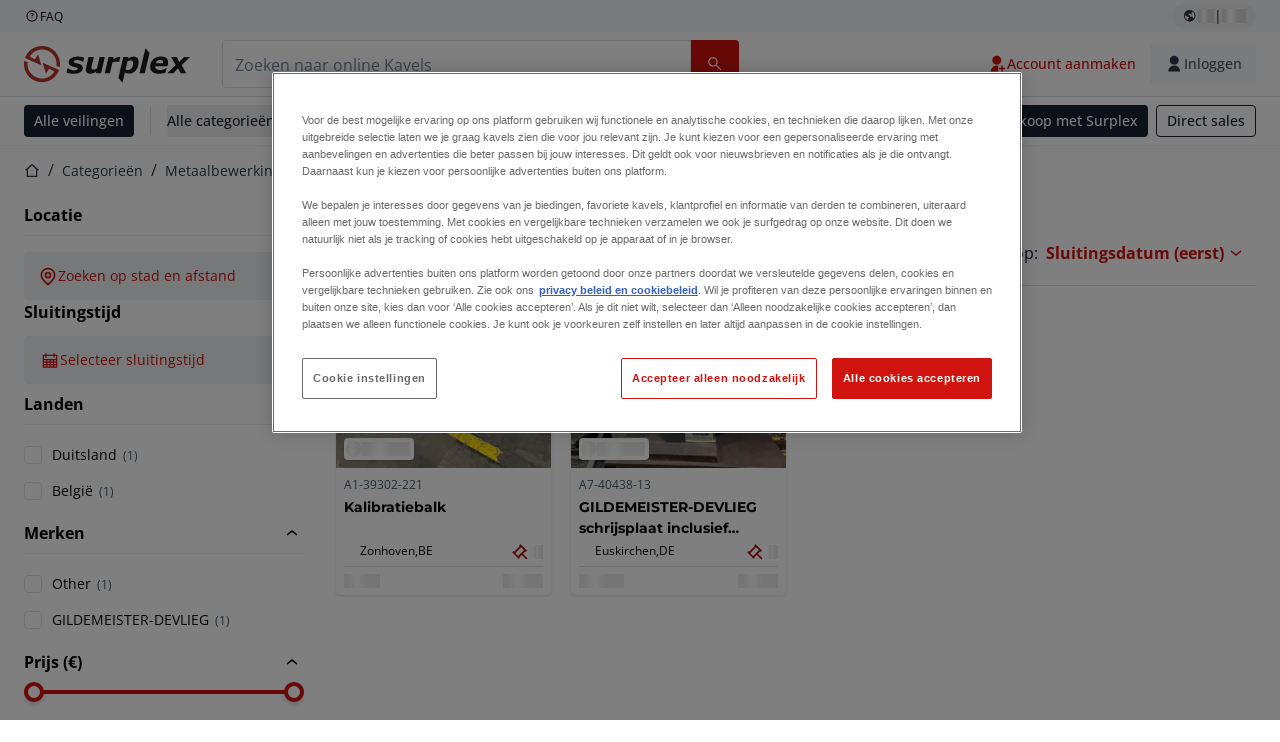

--- FILE ---
content_type: text/html; charset=utf-8
request_url: https://www.surplex.com/nl/c/metaalbewerking/meten-en-testen/meet-aftekentafels/43ecb1dd-7425-4f3a-992a-1c2a879a12b3
body_size: 52549
content:
<!DOCTYPE html><html translate="no" lang="nl"><head><meta charSet="utf-8" data-next-head=""/><meta name="viewport" content="width=device-width" data-next-head=""/><meta property="og:title" content="▷ Meetinstrumenten gebruikt | schuifmaat - meetklok - schroefmaat en meer" data-next-head=""/><meta name="twitter:title" content="▷ Meetinstrumenten gebruikt | schuifmaat - meetklok - schroefmaat en meer" data-next-head=""/><meta name="description" content="Gebruikte meetapparatuur &amp; meetgereedschappen voor een goede prijs. ✅ Topaanbiedingen in online veiling. Meer dan 125.000 kopers per jaar. ➤ Bied nu!" data-next-head=""/><meta property="og:description" content="Gebruikte meetapparatuur &amp; meetgereedschappen voor een goede prijs. ✅ Topaanbiedingen in online veiling. Meer dan 125.000 kopers per jaar. ➤ Bied nu!" data-next-head=""/><meta name="twitter:description" content="Gebruikte meetapparatuur &amp; meetgereedschappen voor een goede prijs. ✅ Topaanbiedingen in online veiling. Meer dan 125.000 kopers per jaar. ➤ Bied nu!" data-next-head=""/><meta property="og:locale" content="nl" data-next-head=""/><meta property="og:type" content="article" data-next-head=""/><meta property="og:site_name" content="Surplex" data-next-head=""/><meta property="article:modified_time" content="2025-02-05T14:52:01Z" data-next-head=""/><meta property="article:publisher" content="" data-next-head=""/><meta name="twitter:card" content="summary" data-next-head=""/><link sizes="16x16" type="image/png" rel="icon" href="https://www.datocms-assets.com/144679/1730279871-favicon-32x32.png?auto=format&amp;h=16&amp;w=16" data-next-head=""/><link sizes="32x32" type="image/png" rel="icon" href="https://www.datocms-assets.com/144679/1730279871-favicon-32x32.png?auto=format&amp;h=32&amp;w=32" data-next-head=""/><link sizes="96x96" type="image/png" rel="icon" href="https://www.datocms-assets.com/144679/1730279871-favicon-32x32.png?auto=format&amp;h=96&amp;w=96" data-next-head=""/><link sizes="192x192" type="image/png" rel="icon" href="https://www.datocms-assets.com/144679/1730279871-favicon-32x32.png?auto=format&amp;h=192&amp;w=192" data-next-head=""/><title data-next-head="">▷ Meetinstrumenten gebruikt | schuifmaat - meetklok - schroefmaat en meer</title><link rel="canonical" href="https://www.surplex.com/nl/c/metaalbewerking/meten-en-testen/meet-aftekentafels/43ecb1dd-7425-4f3a-992a-1c2a879a12b3" data-next-head=""/><link rel="alternate" hrefLang="en" href="https://www.surplex.com/en/c/metalworking/measuring-testing/measuring-and-marking-plates/43ecb1dd-7425-4f3a-992a-1c2a879a12b3" data-next-head=""/><link rel="alternate" hrefLang="de" href="https://www.surplex.com/c/metallverarbeitung/messen-prufen/mess-anrei%C3%9Fplatten/43ecb1dd-7425-4f3a-992a-1c2a879a12b3" data-next-head=""/><link rel="alternate" hrefLang="fr" href="https://www.surplex.com/fr/c/metallurgie/mesurer-et-tester/bancs-de-mesure/43ecb1dd-7425-4f3a-992a-1c2a879a12b3" data-next-head=""/><link rel="alternate" hrefLang="it" href="https://www.surplex.com/it/c/metallo/misurazione-e-prova/piani-di-riscontro/43ecb1dd-7425-4f3a-992a-1c2a879a12b3" data-next-head=""/><link rel="alternate" hrefLang="es" href="https://www.surplex.com/es/c/metal/medicion-y-prueba/superficies-de-referencia/43ecb1dd-7425-4f3a-992a-1c2a879a12b3" data-next-head=""/><link rel="alternate" hrefLang="pl" href="https://www.surplex.com/pl/c/obrobka-metali/pomiary-i-testy/p%C5%82ytki-pomiarowe-traserskie/43ecb1dd-7425-4f3a-992a-1c2a879a12b3" data-next-head=""/><link rel="alternate" hrefLang="ro" href="https://www.surplex.com/ro/c/prelucrarea-metalelor/masurare-si-testare/aparate-de-masura/43ecb1dd-7425-4f3a-992a-1c2a879a12b3" data-next-head=""/><link rel="alternate" hrefLang="nl" href="https://www.surplex.com/nl/c/metaalbewerking/meten-en-testen/meet-aftekentafels/43ecb1dd-7425-4f3a-992a-1c2a879a12b3" data-next-head=""/><link data-next-font="size-adjust" rel="preconnect" href="/" crossorigin="anonymous"/><link rel="preload" href="https://www.surplex.com/_next/static/css/74cfe8311f1422c5.css" as="style"/><link rel="preload" href="https://www.surplex.com/_next/static/css/c963346020178f25.css" as="style"/><meta name="sentry-trace" content="e4b0d0f1c034ee9440a286c8824b0205-b677e5039a1de2b0-0"/><meta name="baggage" content="sentry-environment=production,sentry-release=358b5d1c486efaa5e4bfbc8112c3c9c984538b1b,sentry-public_key=aa1e5bcd64176a3b3246eb315a9ce2e8,sentry-trace_id=e4b0d0f1c034ee9440a286c8824b0205,sentry-org_id=4508018193793024,sentry-sampled=false,sentry-sample_rand=0.4471723663446523,sentry-sample_rate=0.02"/><link rel="stylesheet" href="https://www.surplex.com/_next/static/css/74cfe8311f1422c5.css" data-n-g=""/><link rel="stylesheet" href="https://www.surplex.com/_next/static/css/c963346020178f25.css" data-n-p=""/><noscript data-n-css=""></noscript><script defer="" noModule="" src="https://www.surplex.com/_next/static/chunks/polyfills-42372ed130431b0a.js"></script><script src="/api/polyfills?locale=nl" defer="" data-nscript="beforeInteractive"></script><script id="one-trust" src="https://cdn.cookielaw.org/scripttemplates/otSDKStub.js" data-domain-script="019329e1-9c45-72b0-afb3-11c0e871f93d" data-document-language="true" defer="" data-nscript="beforeInteractive"></script><script src="https://www.surplex.com/_next/static/chunks/webpack-51025c175c18c359.js" defer=""></script><script src="https://www.surplex.com/_next/static/chunks/framework-1a24ce475fb8fb46.js" defer=""></script><script src="https://www.surplex.com/_next/static/chunks/main-8b5912763ef39ba1.js" defer=""></script><script src="https://www.surplex.com/_next/static/chunks/pages/_app-644f31103ab7bd2c.js" defer=""></script><script src="https://www.surplex.com/_next/static/chunks/9456-b9c6d91b4cdcf653.js" defer=""></script><script src="https://www.surplex.com/_next/static/chunks/2232-41bb92fd997f247a.js" defer=""></script><script src="https://www.surplex.com/_next/static/chunks/1303-df5f3b4392268228.js" defer=""></script><script src="https://www.surplex.com/_next/static/chunks/4666-65845e60a8a50438.js" defer=""></script><script src="https://www.surplex.com/_next/static/chunks/2631-75ad27333f1c523a.js" defer=""></script><script src="https://www.surplex.com/_next/static/chunks/4689-26fd9dd1d33be30d.js" defer=""></script><script src="https://www.surplex.com/_next/static/chunks/6986-15054f246f149f76.js" defer=""></script><script src="https://www.surplex.com/_next/static/chunks/8552-222ab865ef326ddc.js" defer=""></script><script src="https://www.surplex.com/_next/static/chunks/pages/c/%5B...slugsAndId%5D-ce9ff52fb14137a9.js" defer=""></script><script src="https://www.surplex.com/_next/static/ZvVGt-E0Qcf7-gYtrIc0n/_buildManifest.js" defer=""></script><script src="https://www.surplex.com/_next/static/ZvVGt-E0Qcf7-gYtrIc0n/_ssgManifest.js" defer=""></script></head><body><link rel="preload" as="image" href="https://www.datocms-assets.com/144679/1730283731-surplex.svg"/><link rel="preload" as="image" href="/assets/svg/app-store-badge-v2.svg"/><link rel="preload" as="image" href="/assets/svg/google-play-badge-v2.svg"/><link rel="preload" as="image" href="https://www.datocms-assets.com/144679/1692360176-przzelewy24.svg"/><link rel="preload" as="image" href="https://www.datocms-assets.com/144679/1692360174-ideal.svg"/><link rel="preload" as="image" href="https://www.datocms-assets.com/144679/1692360171-bancontact.svg"/><link rel="preload" as="image" href="https://www.datocms-assets.com/144679/1695375912-card-payment.svg"/><link rel="preload" as="image" href="https://www.datocms-assets.com/144679/1739863719-surplex-tbauctions_kleiner.svg"/><div id="__next"><div class="CoreStylesProvider_root__CKU7I"><div class="sticky left-0 top-0 z-[5] w-full" id="header-sticky"><header class="print:hidden"><div class="hidden md:block"><div class="bg-c-surface-sunken-default"><div class="w-full mx-auto max-w-screen-2xl px-4 md:px-6 flex justify-between py-1"><div class="flex flex-1 items-center gap-3"><a target="_blank" class="body-xs-regular flex items-center gap-1 text-c-text-neutral-obvious-default no-underline [&amp;&gt;svg]:size-4" href="https://help.surplex.com/hc/en-us"><svg class="inline align-text-top size-6"><use href="/assets/svg/icon-sprite-sheet.9357db423590cd2b26f9fcdd9ec0ad34.svg#question-mark"></use></svg><span>FAQ</span></a></div><div class="flex"><div class="relative flex h-fit w-full justify-center"><button class="relative inline-flex items-center justify-center whitespace-nowrap transition-colors font-body text-label-default font-semibold leading-label-default tracking-label-default no-underline focus-visible:outline-none focus-visible:ring-2 focus-visible:ring-offset-2 disabled:pointer-events-none gap-2 px-2.5 py-3 [&amp;&gt;svg]:h-4 [&amp;&gt;svg]:w-4 rounded-full text-c-text-neutral-default [&amp;&gt;svg]:text-c-icon-neutral-default [@media(hover:hover)_and_(pointer:fine){&amp;:hover}]:text-c-text-neutral-default ring-c-stroke-neutral-default disabled:text-c-text-neutral-subtle-default [&amp;&gt;svg]:disabled:text-c-icon-neutral-default h-6 [@media(hover:hover)_and_(pointer:fine){&amp;:hover}]:bg-c-background-neutral-x-subtle-hover" data-cy="header-change-language-currency-button" type="button"><svg class="inline align-text-top size-6"><use href="/assets/svg/icon-sprite-sheet.9357db423590cd2b26f9fcdd9ec0ad34.svg#earth-americas"></use></svg><span class="LoadingPlaceholderBar_loadingPlaceholderBar__V2Ssx relative block h-3.5 overflow-hidden bg-[rgba(0,0,0,0.08)] w-4"></span>| <span class="LoadingPlaceholderBar_loadingPlaceholderBar__V2Ssx relative block h-3.5 overflow-hidden bg-[rgba(0,0,0,0.08)] w-6"></span></button><div hidden="" class="absolute z-50 h-fit min-w-fit transition-all xl:right-0 xl:translate-x-0 md:top-[100%] right-0 translate-x-0"><div class="mt-2 rounded-lg border border-c-stroke-neutral-obvious-default bg-c-surface-default shadow"><div class="flex w-80 flex-col rounded-lg bg-c-surface-default px-5 pb-5 pt-3 shadow"><div class="mb-4 capitalize" data-cy="change-language-dropdown"><p class="Dropdown_label__97Wbd" id="language-switcher">Taal</p><div class="Dropdown_dropdown__GeEyw Dropdown_dropdownBackground__ot_SF"><button aria-expanded="false" aria-haspopup="listbox" aria-labelledby="language-switcher" class="Dropdown_button__qDYee capitalize" type="button" data-cy="change-language-dropdown-button"><span class="Dropdown_labelWrapper__5VFEL"><span class="flex size-5 items-center justify-start mr-3 w-5"><span class="IconFlag_fflag__jK2TE IconFlag_fflag-NL__BnqJK"></span></span><span class="Dropdown_buttonLabel__pyP3C">Nederlands</span><svg class="inline align-text-top size-6 Dropdown_chevronIcon__V7wA7"><use href="/assets/svg/icon-sprite-sheet.9357db423590cd2b26f9fcdd9ec0ad34.svg#chevron-down"></use></svg></span></button><div class="Dropdown_options__x9N4v"><div class="Dropdown_searchWrapper__9Df7h"></div><ul aria-activedescendant="nl" role="listbox" tabindex="-1" class="Dropdown_optionsList__JwQ_T" data-cy="options"><li aria-selected="false" class="Dropdown_option__AIl4q" role="option"><span class="flex size-5 items-center justify-start mr-3 w-5 flex-shrink-0"><span class="IconFlag_fflag__jK2TE IconFlag_fflag-DE__hMciG"></span></span>Deutsch</li><li aria-selected="false" class="Dropdown_option__AIl4q" role="option"><span class="flex size-5 items-center justify-start mr-3 w-5 flex-shrink-0"><span class="IconFlag_fflag__jK2TE IconFlag_fflag-GB__AvebC"></span></span>English</li><li aria-selected="false" class="Dropdown_option__AIl4q" role="option"><span class="flex size-5 items-center justify-start mr-3 w-5 flex-shrink-0"><span class="IconFlag_fflag__jK2TE IconFlag_fflag-FR__KZUpY"></span></span>français</li><li aria-selected="true" class="Dropdown_option__AIl4q Dropdown_selected__j0Fkf" role="option"><span class="flex size-5 items-center justify-start mr-3 w-5 flex-shrink-0"><span class="IconFlag_fflag__jK2TE IconFlag_fflag-NL__BnqJK"></span></span>Nederlands</li><li aria-selected="false" class="Dropdown_option__AIl4q" role="option"><span class="flex size-5 items-center justify-start mr-3 w-5 flex-shrink-0"><span class="IconFlag_fflag__jK2TE IconFlag_fflag-PL__qHCPU"></span></span>polski</li><li aria-selected="false" class="Dropdown_option__AIl4q" role="option"><span class="flex size-5 items-center justify-start mr-3 w-5 flex-shrink-0"><span class="IconFlag_fflag__jK2TE IconFlag_fflag-IT__0hcB8"></span></span>italiano</li><li aria-selected="false" class="Dropdown_option__AIl4q" role="option"><span class="flex size-5 items-center justify-start mr-3 w-5 flex-shrink-0"><span class="IconFlag_fflag__jK2TE IconFlag_fflag-RO__aLcn7"></span></span>română</li><li aria-selected="false" class="Dropdown_option__AIl4q" role="option"><span class="flex size-5 items-center justify-start mr-3 w-5 flex-shrink-0"><span class="IconFlag_fflag__jK2TE IconFlag_fflag-ES__4m9Zr"></span></span>español</li></ul></div></div></div><div class="flex items-start gap-1"><svg class="inline align-text-top size-5 flex-shrink-0 text-c-icon-neutral-default"><use href="/assets/svg/icon-sprite-sheet.9357db423590cd2b26f9fcdd9ec0ad34.svg#info"></use></svg><p class="body-s-regular text-c-text-neutral-default">Wisselkoersen worden dagelijks bijgewerkt, niet in realtime. Er kunnen extra bankkosten van toepassing zijn.</p></div></div></div></div></div></div></div></div></div><div class="block md:hidden"><div class="flex items-center px-0 py-2 bg-c-background-inverse-default pb-0"><header class="grid w-full items-center gap-3 px-4 grid-cols-[125px_1fr]"><a class="flex shrink-0" data-cy="logo-link" href="/nl"><span class="sr-only">Startpagina</span><img src="https://www.datocms-assets.com/144679/1730283731-surplex.svg" class="inline-block mx-0 my-1.5 max-h-10 w-full h-10 [display:unset] min-[980px]:hidden"/><img src="https://www.datocms-assets.com/144679/1730283731-surplex.svg" class="mx-0 my-1.5 max-h-10 w-full hidden min-[980px]:[display:unset]"/></a><div class="flex flex-row items-center justify-end gap-3"><a class="relative inline-flex items-center justify-center whitespace-nowrap transition-colors font-body text-label-default font-semibold leading-label-default tracking-label-default no-underline focus-visible:outline-none focus-visible:ring-2 focus-visible:ring-offset-2 disabled:pointer-events-none gap-2.5 [&amp;&gt;svg]:h-5 [&amp;&gt;svg]:w-5 rounded-full bg-c-background-brand-primary-default text-c-text-inverse-default [&amp;&gt;svg]:text-c-icon-inverse-default [@media(hover:hover)_and_(pointer:fine){&amp;:hover}]:bg-c-background-brand-primary-hover [@media(hover:hover)_and_(pointer:fine){&amp;:hover}]:text-c-text-inverse-default ring-c-stroke-brand-primary-default disabled:bg-c-background-neutral-subtle-default disabled:text-c-text-neutral-subtle-default [&amp;&gt;svg]:disabled:text-c-icon-neutral-default h-[34px] w-[34px] p-0" type="button" aria-label="Favorieten" href="/nl/account/my-lots"><svg class="inline align-text-top size-6"><use href="/assets/svg/icon-sprite-sheet.9357db423590cd2b26f9fcdd9ec0ad34.svg#heart-filled"></use></svg></a><div class="relative"><button class="relative whitespace-nowrap transition-colors font-body text-label-default font-semibold leading-label-default tracking-label-default no-underline focus-visible:outline-none focus-visible:ring-2 focus-visible:ring-offset-2 disabled:pointer-events-none gap-2.5 [&amp;&gt;svg]:h-5 [&amp;&gt;svg]:w-5 bg-c-background-brand-primary-default text-c-text-inverse-default [&amp;&gt;svg]:text-c-icon-inverse-default [@media(hover:hover)_and_(pointer:fine){&amp;:hover}]:bg-c-background-brand-primary-hover [@media(hover:hover)_and_(pointer:fine){&amp;:hover}]:text-c-text-inverse-default ring-c-stroke-brand-primary-default disabled:bg-c-background-neutral-subtle-default disabled:text-c-text-neutral-subtle-default [&amp;&gt;svg]:disabled:text-c-icon-neutral-default flex h-[34px] w-[34px] items-center justify-center rounded-full p-0 md:h-[unset] md:w-[unset] md:rounded md:px-3.5 md:py-2.5" disabled="" data-cy="header-auth-button" type="button" aria-label="Inloggen"><svg class="inline align-text-top size-6"><use href="/assets/svg/icon-sprite-sheet.9357db423590cd2b26f9fcdd9ec0ad34.svg#user-fill"></use></svg></button></div><button class="relative inline-flex items-center justify-center whitespace-nowrap transition-colors font-body text-label-default font-semibold leading-label-default tracking-label-default no-underline focus-visible:outline-none focus-visible:ring-2 focus-visible:ring-offset-2 disabled:pointer-events-none gap-2.5 [&amp;&gt;svg]:h-5 [&amp;&gt;svg]:w-5 rounded-full bg-c-background-brand-primary-default text-c-text-inverse-default [&amp;&gt;svg]:text-c-icon-inverse-default [@media(hover:hover)_and_(pointer:fine){&amp;:hover}]:bg-c-background-brand-primary-hover [@media(hover:hover)_and_(pointer:fine){&amp;:hover}]:text-c-text-inverse-default ring-c-stroke-brand-primary-default disabled:bg-c-background-neutral-subtle-default disabled:text-c-text-neutral-subtle-default [&amp;&gt;svg]:disabled:text-c-icon-neutral-default h-[34px] w-[34px] p-0" type="button"><svg class="inline align-text-top size-6"><use href="/assets/svg/icon-sprite-sheet.9357db423590cd2b26f9fcdd9ec0ad34.svg#hamburger"></use></svg></button></div></header></div></div><div class="hidden md:block"><div class="flex items-center border-b border-solid border-c-stroke-neutral-default bg-c-background-inverse-default"><div class="w-full mx-auto max-w-screen-2xl px-4 md:px-6 grid items-center gap-8 py-2 grid-cols-[auto_1fr]"><a class="flex shrink-0" data-cy="logo-link" href="/nl"><span class="sr-only">Startpagina</span><img src="https://www.datocms-assets.com/144679/1730283731-surplex.svg" class="inline-block mx-0 my-1.5 max-h-10 w-full !m-0 h-10 [display:unset] min-[980px]:hidden"/><img src="https://www.datocms-assets.com/144679/1730283731-surplex.svg" class="mx-0 my-1.5 max-h-10 w-full !m-0 hidden min-[980px]:[display:unset]"/></a><div class="flex items-center justify-between gap-4"><div class="relative w-3/5 xl:w-2/4"><form class="SearchBar_root__UCrO6 grow md:relative"><div class="SearchBar_searchField__Y3B3m !pl-0 [&amp;_.input-wrapper]:m-0 [&amp;_div]:max-w-none [&amp;_input]:max-w-none [&amp;_svg]:w-[calc(1.5rem+theme(spacing.3))] [&amp;_svg]:border-c-stroke-neutral-default [&amp;_svg]:pl-3 [&amp;_svg]:border-l-0 !border-0 [&amp;&gt;button]:right-auto [&amp;&gt;button]:m-0 [&amp;&gt;button]:h-full [&amp;&gt;button]:rounded-r [&amp;&gt;input]:h-full [&amp;&gt;input]:rounded-l [&amp;&gt;input]:!border-solid [&amp;&gt;input]:!border-[1px] [&amp;:is(:hover,:focus,:focus-within)&gt;input]:!border-[1px] [&amp;:is(:hover,:focus,:focus-within)&gt;input]:!border-c-stroke-brand-primary-default [&amp;:is(:hover,:focus,:focus-within)&gt;input]:!text-c-text-neutral-obvious-default [&amp;:is(:hover,:focus,:focus-within)&gt;input::placeholder]:!text-c-text-brand-primary-default [&amp;&gt;input]:!border-c-stroke-neutral-default"><label for="search" class="sr-only">Zoekbalk<!-- --> </label><div class="Input_inputWrapper__KrQzd input-wrapper gap-2"><div class="Input_fieldWithIconWrapper__iHWw7 Input_maxWidth__SxaNM SearchBar_searchField__Y3B3m !pl-0 [&amp;_.input-wrapper]:m-0 [&amp;_div]:max-w-none [&amp;_input]:max-w-none [&amp;_svg]:w-[calc(1.5rem+theme(spacing.3))] [&amp;_svg]:border-c-stroke-neutral-default [&amp;_svg]:pl-3 [&amp;_svg]:border-l-0 !border-0 [&amp;&gt;button]:right-auto [&amp;&gt;button]:m-0 [&amp;&gt;button]:h-full [&amp;&gt;button]:rounded-r [&amp;&gt;input]:h-full [&amp;&gt;input]:rounded-l [&amp;&gt;input]:!border-solid [&amp;&gt;input]:!border-[1px] [&amp;:is(:hover,:focus,:focus-within)&gt;input]:!border-[1px] [&amp;:is(:hover,:focus,:focus-within)&gt;input]:!border-c-stroke-brand-primary-default [&amp;:is(:hover,:focus,:focus-within)&gt;input]:!text-c-text-neutral-obvious-default [&amp;:is(:hover,:focus,:focus-within)&gt;input::placeholder]:!text-c-text-brand-primary-default [&amp;&gt;input]:!border-c-stroke-neutral-default"><input aria-invalid="false" class="Input_common__Iv_iX Input_input__v48Bc" id="search" placeholder="Zoeken naar online Kavels" type="search" autoComplete="off" maxLength="100" data-cy="header-search-input" name="search" value=""/><button class="relative inline-flex items-center justify-center whitespace-nowrap transition-colors font-body text-label-default font-semibold leading-label-default tracking-label-default no-underline focus-visible:outline-none focus-visible:ring-2 focus-visible:ring-offset-2 disabled:pointer-events-none h-10 gap-2.5 px-3.5 py-3.5 [&amp;&gt;svg]:h-5 [&amp;&gt;svg]:w-5 rounded bg-c-background-brand-primary-default text-c-text-inverse-default [&amp;&gt;svg]:text-c-icon-inverse-default [@media(hover:hover)_and_(pointer:fine){&amp;:hover}]:bg-c-background-brand-primary-hover [@media(hover:hover)_and_(pointer:fine){&amp;:hover}]:text-c-text-inverse-default ring-c-stroke-brand-primary-default disabled:bg-c-background-neutral-subtle-default disabled:text-c-text-neutral-subtle-default [&amp;&gt;svg]:disabled:text-c-icon-neutral-default Input_iconButton__8YwPz" data-cy="header-search-input-button" type="button" aria-label="Zoekbalk"><svg class="inline align-text-top size-6"><use href="/assets/svg/icon-sprite-sheet.9357db423590cd2b26f9fcdd9ec0ad34.svg#search"></use></svg></button></div></div></div><div></div></form></div><div class="flex items-center gap-2"><a class="relative inline-flex items-center justify-center whitespace-nowrap transition-colors font-body text-label-default font-semibold leading-label-default tracking-label-default no-underline focus-visible:outline-none focus-visible:ring-2 focus-visible:ring-offset-2 disabled:pointer-events-none h-10 gap-2.5 px-3.5 py-3.5 [&amp;&gt;svg]:h-5 [&amp;&gt;svg]:w-5 rounded-full text-c-text-brand-primary-default [&amp;&gt;svg]:text-c-icon-brand-primary-default [@media(hover:hover)_and_(pointer:fine){&amp;:hover}]:bg-c-background-brand-primary-x-subtle-default [@media(hover:hover)_and_(pointer:fine){&amp;:hover}]:text-c-text-brand-primary-hover [&amp;&gt;svg]:[@media(hover:hover)_and_(pointer:fine){&amp;:hover}]:text-c-icon-brand-primary-hover ring-c-stroke-brand-primary-default disabled:text-c-text-neutral-subtle-default [&amp;&gt;svg]:disabled:text-c-icon-neutral-default" data-cy="header-create-account-button" type="button" href="/nl/signup?callbackUrl=%2Fnl%2Fauth%2Fcompletion%3FredirectPath%3D%2Fc%2Fmetaalbewerking%2Fmeten-en-testen%2Fmeet-aftekentafels%2F43ecb1dd-7425-4f3a-992a-1c2a879a12b3"><svg class="inline align-text-top size-6"><use href="/assets/svg/icon-sprite-sheet.9357db423590cd2b26f9fcdd9ec0ad34.svg#user-add-fill"></use></svg>Account aanmaken</a><div class="relative"><button class="relative whitespace-nowrap transition-colors font-body text-label-default font-semibold leading-label-default tracking-label-default no-underline focus-visible:outline-none focus-visible:ring-2 focus-visible:ring-offset-2 disabled:pointer-events-none gap-2.5 [&amp;&gt;svg]:h-5 [&amp;&gt;svg]:w-5 bg-c-background-brand-primary-default text-c-text-inverse-default [&amp;&gt;svg]:text-c-icon-inverse-default [@media(hover:hover)_and_(pointer:fine){&amp;:hover}]:bg-c-background-brand-primary-hover [@media(hover:hover)_and_(pointer:fine){&amp;:hover}]:text-c-text-inverse-default ring-c-stroke-brand-primary-default disabled:bg-c-background-neutral-subtle-default disabled:text-c-text-neutral-subtle-default [&amp;&gt;svg]:disabled:text-c-icon-neutral-default flex h-[34px] w-[34px] items-center justify-center rounded-full p-0 md:h-[unset] md:w-[unset] md:rounded md:px-3.5 md:py-2.5" disabled="" data-cy="header-auth-button" type="button" aria-label="Inloggen"><svg class="inline align-text-top size-6"><use href="/assets/svg/icon-sprite-sheet.9357db423590cd2b26f9fcdd9ec0ad34.svg#user-fill"></use></svg>Inloggen</button></div></div></div></div></div></div><div class="block md:hidden"><div class="w-full bg-c-surface-default px-4 py-3 shadow-sm"><form class="SearchBar_root__UCrO6 grow md:relative"><div class="SearchBar_searchField__Y3B3m !pl-0 [&amp;_.input-wrapper]:m-0 [&amp;_div]:max-w-none [&amp;_input]:max-w-none [&amp;_svg]:w-[calc(1.5rem+theme(spacing.3))] [&amp;_svg]:border-c-stroke-neutral-default [&amp;_svg]:pl-3 [&amp;_svg]:border-l-0 !border-0 [&amp;&gt;button]:right-auto [&amp;&gt;button]:m-0 [&amp;&gt;button]:h-full [&amp;&gt;button]:rounded-r [&amp;&gt;input::placeholder]:text-c-text-neutral-subtle-focus [&amp;&gt;input]:h-full [&amp;&gt;input]:rounded-l [&amp;&gt;input]:!border-[1px] [&amp;&gt;input]:!border-solid [&amp;&gt;input]:!border-c-stroke-neutral-subtle-default [&amp;&gt;input]:bg-c-background-brand-primary-x-subtle-default"><label for="search" class="sr-only">Zoekbalk<!-- --> </label><div class="Input_inputWrapper__KrQzd input-wrapper gap-2"><div class="Input_fieldWithIconWrapper__iHWw7 Input_maxWidth__SxaNM SearchBar_searchField__Y3B3m !pl-0 [&amp;_.input-wrapper]:m-0 [&amp;_div]:max-w-none [&amp;_input]:max-w-none [&amp;_svg]:w-[calc(1.5rem+theme(spacing.3))] [&amp;_svg]:border-c-stroke-neutral-default [&amp;_svg]:pl-3 [&amp;_svg]:border-l-0 !border-0 [&amp;&gt;button]:right-auto [&amp;&gt;button]:m-0 [&amp;&gt;button]:h-full [&amp;&gt;button]:rounded-r [&amp;&gt;input::placeholder]:text-c-text-neutral-subtle-focus [&amp;&gt;input]:h-full [&amp;&gt;input]:rounded-l [&amp;&gt;input]:!border-[1px] [&amp;&gt;input]:!border-solid [&amp;&gt;input]:!border-c-stroke-neutral-subtle-default [&amp;&gt;input]:bg-c-background-brand-primary-x-subtle-default"><input aria-invalid="false" class="Input_common__Iv_iX Input_input__v48Bc" id="search" placeholder="Zoeken naar online Kavels" type="search" autoComplete="off" maxLength="100" data-cy="mobile-header-search-input" name="search" value=""/><button class="relative inline-flex items-center justify-center whitespace-nowrap transition-colors font-body text-label-default font-semibold leading-label-default tracking-label-default no-underline focus-visible:outline-none focus-visible:ring-2 focus-visible:ring-offset-2 disabled:pointer-events-none h-10 gap-2.5 px-3.5 py-3.5 [&amp;&gt;svg]:h-5 [&amp;&gt;svg]:w-5 rounded bg-c-background-brand-primary-default text-c-text-inverse-default [&amp;&gt;svg]:text-c-icon-inverse-default [@media(hover:hover)_and_(pointer:fine){&amp;:hover}]:bg-c-background-brand-primary-hover [@media(hover:hover)_and_(pointer:fine){&amp;:hover}]:text-c-text-inverse-default ring-c-stroke-brand-primary-default disabled:bg-c-background-neutral-subtle-default disabled:text-c-text-neutral-subtle-default [&amp;&gt;svg]:disabled:text-c-icon-neutral-default Input_iconButton__8YwPz" data-cy="mobile-header-search-input-button" type="button" aria-label="Zoekbalk"><svg class="inline align-text-top size-6"><use href="/assets/svg/icon-sprite-sheet.9357db423590cd2b26f9fcdd9ec0ad34.svg#search"></use></svg></button></div></div></div><div></div></form></div></div><div class="hidden md:block"><div class="relative bg-c-surface-default shadow-sm"><div class="w-full mx-auto max-w-screen-2xl px-4 md:px-6 flex flex-1 justify-between overflow-hidden py-2"><div class="flex flex-grow items-center space-x-4 overflow-hidden"><a class="relative inline-flex items-center justify-center whitespace-nowrap transition-colors font-body text-label-default font-semibold leading-label-default tracking-label-default no-underline focus-visible:outline-none focus-visible:ring-2 focus-visible:ring-offset-2 disabled:pointer-events-none h-8 gap-2 px-2.5 py-3 [&amp;&gt;svg]:h-4 [&amp;&gt;svg]:w-4 rounded bg-c-background-brand-secondary-default text-c-text-inverse-default [&amp;&gt;svg]:text-c-icon-inverse-default [@media(hover:hover)_and_(pointer:fine){&amp;:hover}]:bg-c-background-brand-secondary-hover [@media(hover:hover)_and_(pointer:fine){&amp;:hover}]:text-c-text-inverse-default ring-c-stroke-brand-secondary-default disabled:bg-c-background-neutral-subtle-default disabled:text-c-text-neutral-subtle-default [&amp;&gt;svg]:disabled:text-c-icon-neutral-default" data-cy="header-all-auctions-button" type="button" href="/nl/auctions">Alle veilingen</a><span class="block h-7 w-px bg-c-background-neutral-default"></span><button class="relative inline-flex items-center justify-center whitespace-nowrap transition-colors font-body text-label-default font-semibold leading-label-default tracking-label-default no-underline focus-visible:outline-none focus-visible:ring-2 focus-visible:ring-offset-2 disabled:pointer-events-none h-8 gap-2 [&amp;&gt;svg]:h-4 [&amp;&gt;svg]:w-4 rounded text-c-text-brand-secondary-default [&amp;&gt;svg]:text-c-icon-brand-secondary-default [@media(hover:hover)_and_(pointer:fine){&amp;:hover}]:bg-c-background-brand-secondary-x-subtle-default [@media(hover:hover)_and_(pointer:fine){&amp;:hover}]:text-c-text-brand-secondary-hover [&amp;&gt;svg]:[@media(hover:hover)_and_(pointer:fine){&amp;:hover}]:text-c-icon-brand-secondary-hover ring-c-stroke-brand-secondary-default disabled:text-c-text-neutral-subtle-default [&amp;&gt;svg]:disabled:text-c-icon-neutral-default flex-shrink-0 flex-nowrap p-0 hover:!bg-c-transparent" data-cy="header-all-categories-dropdown" type="button">Alle categorieën<svg class="inline align-text-top size-6 mt-px !size-6 !text-c-icon-neutral-default"><use href="/assets/svg/icon-sprite-sheet.9357db423590cd2b26f9fcdd9ec0ad34.svg#chevron-down"></use></svg></button><div class="flex h-[1.1rem] flex-wrap items-center space-x-4 overflow-hidden"><a target="_self" class="label text-c-text-neutral-obvious-default no-underline hover:text-c-text-neutral-obvious-hover" href="/nl/c/metaalbewerking/0d91005a-fa8e-4e8f-98b1-f4854018329f"><span>Metaalbewerking</span></a><a target="_self" class="label text-c-text-neutral-obvious-default no-underline hover:text-c-text-neutral-obvious-hover" href="/nl/c/houtbewerking/41176767-df26-4cea-80b5-3024e6ab4916"><span>Houtbewerking</span></a><a target="_self" class="label text-c-text-neutral-obvious-default no-underline hover:text-c-text-neutral-obvious-hover" href="/nl/c/bouw-en-grondverzet/f77365fe-eaa8-42d1-97fc-b14d0111160c"><span>Bouw</span></a><a target="_self" class="label text-c-text-neutral-obvious-default no-underline hover:text-c-text-neutral-obvious-hover" href="/nl/c/meer-industriele-categorieen/6319e404-42d1-4701-87a1-7597c57a4907"><span>Meer industriële categorieën</span></a><a target="_self" class="label text-c-text-neutral-obvious-default no-underline hover:text-c-text-neutral-obvious-hover" href="/nl/c/transport-en-logistiek/22430513-5e00-4758-9889-a4e52c0bb221"><span>Transport en logistiek</span></a><a target="_self" class="label text-c-text-neutral-obvious-default no-underline hover:text-c-text-neutral-obvious-hover" href="/nl/c/agrarisch/ca789c2c-b997-4f21-81d4-0bf285aca622"><span>Agrarisch</span></a></div></div><div class="flex flex-shrink-0 items-center space-x-2"><a target="_self" class="relative inline-flex items-center justify-center whitespace-nowrap transition-colors font-body text-label-default font-semibold leading-label-default tracking-label-default no-underline focus-visible:outline-none focus-visible:ring-2 focus-visible:ring-offset-2 disabled:pointer-events-none h-8 gap-2 px-2.5 py-3 [&amp;&gt;svg]:h-4 [&amp;&gt;svg]:w-4 rounded bg-c-background-neutral-x-obvious-default text-c-text-inverse-default [&amp;&gt;svg]:text-c-icon-inverse-default [@media(hover:hover)_and_(pointer:fine){&amp;:hover}]:bg-c-background-neutral-x-obvious-hover [@media(hover:hover)_and_(pointer:fine){&amp;:hover}]:text-c-text-inverse-default ring-c-stroke-neutral-x-obvious-default disabled:bg-c-background-neutral-subtle-default disabled:text-c-text-neutral-subtle-default [&amp;&gt;svg]:disabled:text-c-icon-neutral-default" type="button" href="/nl/broker"><span class="flex-shrink overflow-hidden text-ellipsis whitespace-nowrap">Verkoop met Surplex</span></a><a target="_self" class="relative inline-flex items-center justify-center whitespace-nowrap transition-colors font-body text-label-default font-semibold leading-label-default tracking-label-default no-underline focus-visible:outline-none focus-visible:ring-2 focus-visible:ring-offset-2 disabled:pointer-events-none bg-transparent border border-solid h-8 gap-2 px-2.5 py-3 [&amp;&gt;svg]:h-4 [&amp;&gt;svg]:w-4 rounded border-c-stroke-brand-secondary-default text-c-text-brand-secondary-default [&amp;&gt;svg]:text-c-icon-brand-secondary-default [@media(hover:hover)_and_(pointer:fine){&amp;:hover}]:border-c-stroke-brand-secondary-hover [@media(hover:hover)_and_(pointer:fine){&amp;:hover}]:text-c-text-brand-secondary-hover ring-c-stroke-brand-secondary-default disabled:border-c-stroke-neutral-disabled disabled:text-c-text-neutral-subtle-default [&amp;&gt;svg]:disabled:text-c-icon-neutral-default" type="button" href="/nl/direct-sales"><span class="flex-shrink overflow-hidden text-ellipsis whitespace-nowrap">Direct sales</span></a></div></div><div class="hidden"><div class="absolute bottom-[-70%] left-0 mt-6 flex max-h-[300px] flex-row rounded-md bg-c-surface-default shadow-xl md:bottom-[unset] !mt-0 !left-1/2 transform -translate-x-1/2 w-full max-w-screen-xl !z-[3] z-[3]"><div class="scroll grow basis-0 overflow-y-auto border-r border-c-stroke-neutral-subtle-default p-5" data-cy="category-dropdown-main-categories-list"><button class="group w-full cursor-pointer border-0 bg-[initial] p-0.5"><span class="flex w-full flex-row items-center justify-between rounded-md py-2 pl-3 pr-2 transition-colors duration-200 ease-in min-[981px]:pl-4 group-hover:bg-inherit bg-c-background-brand-primary-x-subtle-default text-c-text-brand-primary-obvious-default"><div class="body-m-medium min-[981px]:body-s-medium grow text-start">Metaalbewerking</div><svg class="inline align-text-top size-6"><use href="/assets/svg/icon-sprite-sheet.9357db423590cd2b26f9fcdd9ec0ad34.svg#chevron-right"></use></svg></span></button><button class="group w-full cursor-pointer border-0 bg-[initial] p-0.5"><span class="flex w-full flex-row items-center justify-between rounded-md bg-[initial] py-2 pl-3 pr-2 transition-colors duration-200 ease-in group-hover:bg-c-background-neutral-subtle-default min-[981px]:pl-4"><div class="body-m-medium min-[981px]:body-s-medium grow text-start">Houtbewerking</div><svg class="inline align-text-top size-6"><use href="/assets/svg/icon-sprite-sheet.9357db423590cd2b26f9fcdd9ec0ad34.svg#chevron-right"></use></svg></span></button><button class="group w-full cursor-pointer border-0 bg-[initial] p-0.5"><span class="flex w-full flex-row items-center justify-between rounded-md bg-[initial] py-2 pl-3 pr-2 transition-colors duration-200 ease-in group-hover:bg-c-background-neutral-subtle-default min-[981px]:pl-4"><div class="body-m-medium min-[981px]:body-s-medium grow text-start">Bouw en grondverzet</div><svg class="inline align-text-top size-6"><use href="/assets/svg/icon-sprite-sheet.9357db423590cd2b26f9fcdd9ec0ad34.svg#chevron-right"></use></svg></span></button><button class="group w-full cursor-pointer border-0 bg-[initial] p-0.5"><span class="flex w-full flex-row items-center justify-between rounded-md bg-[initial] py-2 pl-3 pr-2 transition-colors duration-200 ease-in group-hover:bg-c-background-neutral-subtle-default min-[981px]:pl-4"><div class="body-m-medium min-[981px]:body-s-medium grow text-start">Meer industriële categorieën</div><svg class="inline align-text-top size-6"><use href="/assets/svg/icon-sprite-sheet.9357db423590cd2b26f9fcdd9ec0ad34.svg#chevron-right"></use></svg></span></button><button class="group w-full cursor-pointer border-0 bg-[initial] p-0.5"><span class="flex w-full flex-row items-center justify-between rounded-md bg-[initial] py-2 pl-3 pr-2 transition-colors duration-200 ease-in group-hover:bg-c-background-neutral-subtle-default min-[981px]:pl-4"><div class="body-m-medium min-[981px]:body-s-medium grow text-start">Transport en logistiek</div><svg class="inline align-text-top size-6"><use href="/assets/svg/icon-sprite-sheet.9357db423590cd2b26f9fcdd9ec0ad34.svg#chevron-right"></use></svg></span></button><button class="group w-full cursor-pointer border-0 bg-[initial] p-0.5"><span class="flex w-full flex-row items-center justify-between rounded-md bg-[initial] py-2 pl-3 pr-2 transition-colors duration-200 ease-in group-hover:bg-c-background-neutral-subtle-default min-[981px]:pl-4"><div class="body-m-medium min-[981px]:body-s-medium grow text-start">Gereedschap</div><svg class="inline align-text-top size-6"><use href="/assets/svg/icon-sprite-sheet.9357db423590cd2b26f9fcdd9ec0ad34.svg#chevron-right"></use></svg></span></button><button class="group w-full cursor-pointer border-0 bg-[initial] p-0.5"><span class="flex w-full flex-row items-center justify-between rounded-md bg-[initial] py-2 pl-3 pr-2 transition-colors duration-200 ease-in group-hover:bg-c-background-neutral-subtle-default min-[981px]:pl-4"><div class="body-m-medium min-[981px]:body-s-medium grow text-start">Agrarisch</div><svg class="inline align-text-top size-6"><use href="/assets/svg/icon-sprite-sheet.9357db423590cd2b26f9fcdd9ec0ad34.svg#chevron-right"></use></svg></span></button><button class="group w-full cursor-pointer border-0 bg-[initial] p-0.5"><span class="flex w-full flex-row items-center justify-between rounded-md bg-[initial] py-2 pl-3 pr-2 transition-colors duration-200 ease-in group-hover:bg-c-background-neutral-subtle-default min-[981px]:pl-4"><div class="body-m-medium min-[981px]:body-s-medium grow text-start">Retail en Office</div><svg class="inline align-text-top size-6"><use href="/assets/svg/icon-sprite-sheet.9357db423590cd2b26f9fcdd9ec0ad34.svg#chevron-right"></use></svg></span></button></div><div class="scroll grow-[2] basis-0 overflow-y-auto px-4 py-6 block" data-cy="category-dropdown-sub-categories-list"><div class="pl-4"><div class="heading-4 text-c-text-neutral-obvious-default">Metaalbewerking</div><a class="body-xs-bold block py-3 text-c-text-brand-primary-default no-underline transition-colors hover:cursor-pointer hover:text-c-text-brand-primary-obvious-default min-[981px]:mb-5 min-[981px]:mt-3 min-[981px]:py-0" data-cy="category-dropdown-sub-categories-all-button" href="/nl/c/metaalbewerking/0d91005a-fa8e-4e8f-98b1-f4854018329f">TOON ALLES</a></div><div class="grid grid-cols-2 gap-x-3"><a class="body-m-medium min-[981px]:body-s-medium group ml-0 flex w-full cursor-pointer self-center p-0.5 text-left text-[inherit] no-underline" href="/nl/c/metaalbewerking/buig-en-vouwmachines/7e2a2a30-1876-48e5-a4fb-c0edda7b0f7a"><span class="w-full rounded-md py-2 pl-3 pr-2 group-hover:text-c-text-brand-primary-default min-[981px]:pl-4 min-[981px]:group-hover:bg-c-background-neutral-subtle-default min-[981px]:group-focus:bg-c-background-neutral-subtle-default">Buig- en vouwmachines</span></a><a class="body-m-medium min-[981px]:body-s-medium group ml-0 flex w-full cursor-pointer self-center p-0.5 text-left text-[inherit] no-underline" href="/nl/c/metaalbewerking/kotterbanken/5c624fea-b5f4-44a7-b9d5-e3a8e808ad93"><span class="w-full rounded-md py-2 pl-3 pr-2 group-hover:text-c-text-brand-primary-default min-[981px]:pl-4 min-[981px]:group-hover:bg-c-background-neutral-subtle-default min-[981px]:group-focus:bg-c-background-neutral-subtle-default">Kotterbanken</span></a><a class="body-m-medium min-[981px]:body-s-medium group ml-0 flex w-full cursor-pointer self-center p-0.5 text-left text-[inherit] no-underline" href="/nl/c/metaalbewerking/cnc-bewerkingscentra/1d45f836-01a7-47f3-a0db-f6af904abeea"><span class="w-full rounded-md py-2 pl-3 pr-2 group-hover:text-c-text-brand-primary-default min-[981px]:pl-4 min-[981px]:group-hover:bg-c-background-neutral-subtle-default min-[981px]:group-focus:bg-c-background-neutral-subtle-default">CNC-bewerkingscentra</span></a><a class="body-m-medium min-[981px]:body-s-medium group ml-0 flex w-full cursor-pointer self-center p-0.5 text-left text-[inherit] no-underline" href="/nl/c/metaalbewerking/snijmachines/286fab9c-7040-45e5-89cc-df8a38b7567b"><span class="w-full rounded-md py-2 pl-3 pr-2 group-hover:text-c-text-brand-primary-default min-[981px]:pl-4 min-[981px]:group-hover:bg-c-background-neutral-subtle-default min-[981px]:group-focus:bg-c-background-neutral-subtle-default">Snijmachines</span></a><a class="body-m-medium min-[981px]:body-s-medium group ml-0 flex w-full cursor-pointer self-center p-0.5 text-left text-[inherit] no-underline" href="/nl/c/metaalbewerking/boormachines/a1717566-c049-428c-9085-97b0122ed0a0"><span class="w-full rounded-md py-2 pl-3 pr-2 group-hover:text-c-text-brand-primary-default min-[981px]:pl-4 min-[981px]:group-hover:bg-c-background-neutral-subtle-default min-[981px]:group-focus:bg-c-background-neutral-subtle-default">Boormachines</span></a><a class="body-m-medium min-[981px]:body-s-medium group ml-0 flex w-full cursor-pointer self-center p-0.5 text-left text-[inherit] no-underline" href="/nl/c/metaalbewerking/smeedmachines/2c85046b-bd60-43a6-a96f-96b8951448cf"><span class="w-full rounded-md py-2 pl-3 pr-2 group-hover:text-c-text-brand-primary-default min-[981px]:pl-4 min-[981px]:group-hover:bg-c-background-neutral-subtle-default min-[981px]:group-focus:bg-c-background-neutral-subtle-default">Smeedmachines</span></a><a class="body-m-medium min-[981px]:body-s-medium group ml-0 flex w-full cursor-pointer self-center p-0.5 text-left text-[inherit] no-underline" href="/nl/c/metaalbewerking/edm-machines/a4d5b466-38d1-4552-a4db-e59d0174ceac"><span class="w-full rounded-md py-2 pl-3 pr-2 group-hover:text-c-text-brand-primary-default min-[981px]:pl-4 min-[981px]:group-hover:bg-c-background-neutral-subtle-default min-[981px]:group-focus:bg-c-background-neutral-subtle-default">EDM-machines</span></a><a class="body-m-medium min-[981px]:body-s-medium group ml-0 flex w-full cursor-pointer self-center p-0.5 text-left text-[inherit] no-underline" href="/nl/c/metaalbewerking/gieterijmachines/0b68d29a-071f-4742-9651-e07ef9646070"><span class="w-full rounded-md py-2 pl-3 pr-2 group-hover:text-c-text-brand-primary-default min-[981px]:pl-4 min-[981px]:group-hover:bg-c-background-neutral-subtle-default min-[981px]:group-focus:bg-c-background-neutral-subtle-default">Gieterijmachines</span></a><a class="body-m-medium min-[981px]:body-s-medium group ml-0 flex w-full cursor-pointer self-center p-0.5 text-left text-[inherit] no-underline" href="/nl/c/metaalbewerking/tandwielvormmachines/f1308be1-cce4-44a4-9703-f9ec93efa3f1"><span class="w-full rounded-md py-2 pl-3 pr-2 group-hover:text-c-text-brand-primary-default min-[981px]:pl-4 min-[981px]:group-hover:bg-c-background-neutral-subtle-default min-[981px]:group-focus:bg-c-background-neutral-subtle-default">Tandwielvormmachines</span></a><a class="body-m-medium min-[981px]:body-s-medium group ml-0 flex w-full cursor-pointer self-center p-0.5 text-left text-[inherit] no-underline" href="/nl/c/metaalbewerking/slijpmachines/a07e7f45-87b7-463d-a663-df4fb0a2229d"><span class="w-full rounded-md py-2 pl-3 pr-2 group-hover:text-c-text-brand-primary-default min-[981px]:pl-4 min-[981px]:group-hover:bg-c-background-neutral-subtle-default min-[981px]:group-focus:bg-c-background-neutral-subtle-default">Slijpmachines</span></a><a class="body-m-medium min-[981px]:body-s-medium group ml-0 flex w-full cursor-pointer self-center p-0.5 text-left text-[inherit] no-underline" href="/nl/c/metaalbewerking/draaibanken/8a792e93-9ee7-4f40-853a-3508147725de"><span class="w-full rounded-md py-2 pl-3 pr-2 group-hover:text-c-text-brand-primary-default min-[981px]:pl-4 min-[981px]:group-hover:bg-c-background-neutral-subtle-default min-[981px]:group-focus:bg-c-background-neutral-subtle-default">Draaibanken</span></a><a class="body-m-medium min-[981px]:body-s-medium group ml-0 flex w-full cursor-pointer self-center p-0.5 text-left text-[inherit] no-underline" href="/nl/c/metaalbewerking/machineonderdelen-gereedschappen-en-accessoires/c38d51c8-4dd1-4c06-aed2-84ec2749ce28"><span class="w-full rounded-md py-2 pl-3 pr-2 group-hover:text-c-text-brand-primary-default min-[981px]:pl-4 min-[981px]:group-hover:bg-c-background-neutral-subtle-default min-[981px]:group-focus:bg-c-background-neutral-subtle-default">Machineonderdelen, gereedschappen en accessoires</span></a><a class="body-m-medium min-[981px]:body-s-medium group ml-0 flex w-full cursor-pointer self-center p-0.5 text-left text-[inherit] no-underline" href="/nl/c/metaalbewerking/meten-en-testen/eea39ef5-70ae-4960-b4c7-60f767c0aff7"><span class="w-full rounded-md py-2 pl-3 pr-2 group-hover:text-c-text-brand-primary-default min-[981px]:pl-4 min-[981px]:group-hover:bg-c-background-neutral-subtle-default min-[981px]:group-focus:bg-c-background-neutral-subtle-default">Meten en testen</span></a><a class="body-m-medium min-[981px]:body-s-medium group ml-0 flex w-full cursor-pointer self-center p-0.5 text-left text-[inherit] no-underline" href="/nl/c/metaalbewerking/metalen-voorraad/c0e9e1f0-bf50-43de-87b4-bb18722e1793"><span class="w-full rounded-md py-2 pl-3 pr-2 group-hover:text-c-text-brand-primary-default min-[981px]:pl-4 min-[981px]:group-hover:bg-c-background-neutral-subtle-default min-[981px]:group-focus:bg-c-background-neutral-subtle-default">Metalen voorraad</span></a><a class="body-m-medium min-[981px]:body-s-medium group ml-0 flex w-full cursor-pointer self-center p-0.5 text-left text-[inherit] no-underline" href="/nl/c/metaalbewerking/oppervlaktebehandeling-van-metaal/2cf0a09f-5b18-4d9f-b616-1b1ca638a6c7"><span class="w-full rounded-md py-2 pl-3 pr-2 group-hover:text-c-text-brand-primary-default min-[981px]:pl-4 min-[981px]:group-hover:bg-c-background-neutral-subtle-default min-[981px]:group-focus:bg-c-background-neutral-subtle-default">Oppervlaktebehandeling van metaal</span></a><a class="body-m-medium min-[981px]:body-s-medium group ml-0 flex w-full cursor-pointer self-center p-0.5 text-left text-[inherit] no-underline" href="/nl/c/metaalbewerking/freesmachines/6eb371ef-3eaa-4669-ab21-d7cc68ed2251"><span class="w-full rounded-md py-2 pl-3 pr-2 group-hover:text-c-text-brand-primary-default min-[981px]:pl-4 min-[981px]:group-hover:bg-c-background-neutral-subtle-default min-[981px]:group-focus:bg-c-background-neutral-subtle-default">Freesmachines</span></a><a class="body-m-medium min-[981px]:body-s-medium group ml-0 flex w-full cursor-pointer self-center p-0.5 text-left text-[inherit] no-underline" href="/nl/c/metaalbewerking/persen/a7bd099d-5930-48b9-b913-f7ef94a5618d"><span class="w-full rounded-md py-2 pl-3 pr-2 group-hover:text-c-text-brand-primary-default min-[981px]:pl-4 min-[981px]:group-hover:bg-c-background-neutral-subtle-default min-[981px]:group-focus:bg-c-background-neutral-subtle-default">Persen</span></a><a class="body-m-medium min-[981px]:body-s-medium group ml-0 flex w-full cursor-pointer self-center p-0.5 text-left text-[inherit] no-underline" href="/nl/c/metaalbewerking/productielijnen/389b7cfe-3f9c-4e44-8341-c9f892f3a909"><span class="w-full rounded-md py-2 pl-3 pr-2 group-hover:text-c-text-brand-primary-default min-[981px]:pl-4 min-[981px]:group-hover:bg-c-background-neutral-subtle-default min-[981px]:group-focus:bg-c-background-neutral-subtle-default">Productielijnen</span></a><a class="body-m-medium min-[981px]:body-s-medium group ml-0 flex w-full cursor-pointer self-center p-0.5 text-left text-[inherit] no-underline" href="/nl/c/metaalbewerking/pons-en-stansmachines/1fd1c03a-d72e-4ee3-aa79-26d14fac4876"><span class="w-full rounded-md py-2 pl-3 pr-2 group-hover:text-c-text-brand-primary-default min-[981px]:pl-4 min-[981px]:group-hover:bg-c-background-neutral-subtle-default min-[981px]:group-focus:bg-c-background-neutral-subtle-default">Pons- en stansmachines</span></a><a class="body-m-medium min-[981px]:body-s-medium group ml-0 flex w-full cursor-pointer self-center p-0.5 text-left text-[inherit] no-underline" href="/nl/c/metaalbewerking/zaagmachines/03a1a0c3-b9ad-4d39-970f-db66ef56ea63"><span class="w-full rounded-md py-2 pl-3 pr-2 group-hover:text-c-text-brand-primary-default min-[981px]:pl-4 min-[981px]:group-hover:bg-c-background-neutral-subtle-default min-[981px]:group-focus:bg-c-background-neutral-subtle-default">Zaagmachines</span></a><a class="body-m-medium min-[981px]:body-s-medium group ml-0 flex w-full cursor-pointer self-center p-0.5 text-left text-[inherit] no-underline" href="/nl/c/metaalbewerking/steekmachines/c3ffa5ee-f685-4eec-a578-9f510d49e188"><span class="w-full rounded-md py-2 pl-3 pr-2 group-hover:text-c-text-brand-primary-default min-[981px]:pl-4 min-[981px]:group-hover:bg-c-background-neutral-subtle-default min-[981px]:group-focus:bg-c-background-neutral-subtle-default">Steekmachines</span></a><a class="body-m-medium min-[981px]:body-s-medium group ml-0 flex w-full cursor-pointer self-center p-0.5 text-left text-[inherit] no-underline" href="/nl/c/metaalbewerking/lasapparatuur/6d298617-0684-4fd3-a382-a87d05d1e82e"><span class="w-full rounded-md py-2 pl-3 pr-2 group-hover:text-c-text-brand-primary-default min-[981px]:pl-4 min-[981px]:group-hover:bg-c-background-neutral-subtle-default min-[981px]:group-focus:bg-c-background-neutral-subtle-default">Lasapparatuur</span></a><a class="body-m-medium min-[981px]:body-s-medium group ml-0 flex w-full cursor-pointer self-center p-0.5 text-left text-[inherit] no-underline" href="/nl/c/metaalbewerking/overige-metaalbewerkingsmachines/cd477c7e-befb-410b-9bc5-c3af9d70bc3e"><span class="w-full rounded-md py-2 pl-3 pr-2 group-hover:text-c-text-brand-primary-default min-[981px]:pl-4 min-[981px]:group-hover:bg-c-background-neutral-subtle-default min-[981px]:group-focus:bg-c-background-neutral-subtle-default">Overige metaalbewerkingsmachines</span></a><a class="body-m-medium min-[981px]:body-s-medium group ml-0 flex w-full cursor-pointer self-center p-0.5 text-left text-[inherit] no-underline" href="/nl/c/metaalbewerking/luchtbehandeling-en-filtratie/d215c564-a0f0-4728-9183-2bbfb107d964"><span class="w-full rounded-md py-2 pl-3 pr-2 group-hover:text-c-text-brand-primary-default min-[981px]:pl-4 min-[981px]:group-hover:bg-c-background-neutral-subtle-default min-[981px]:group-focus:bg-c-background-neutral-subtle-default">Luchtbehandeling en filtratie</span></a><a class="body-m-medium min-[981px]:body-s-medium group ml-0 flex w-full cursor-pointer self-center p-0.5 text-left text-[inherit] no-underline" href="/nl/c/metaalbewerking/3d-printen/3eb2199e-2198-4885-aaab-d81dd625a2e5"><span class="w-full rounded-md py-2 pl-3 pr-2 group-hover:text-c-text-brand-primary-default min-[981px]:pl-4 min-[981px]:group-hover:bg-c-background-neutral-subtle-default min-[981px]:group-focus:bg-c-background-neutral-subtle-default">3D-printen</span></a></div></div><div class="scroll hidden grow-[2] basis-0 overflow-y-auto px-4 py-6" data-cy="category-dropdown-sub-categories-list"><div class="pl-4"><div class="heading-4 text-c-text-neutral-obvious-default">Metaalbewerking</div><a class="body-xs-bold block py-3 text-c-text-brand-primary-default no-underline transition-colors hover:cursor-pointer hover:text-c-text-brand-primary-obvious-default min-[981px]:mb-5 min-[981px]:mt-3 min-[981px]:py-0" data-cy="category-dropdown-sub-categories-all-button" href="/nl/c/metaalbewerking/0d91005a-fa8e-4e8f-98b1-f4854018329f">TOON ALLES</a></div><div class="grid grid-cols-2 gap-x-3"><a class="body-m-medium min-[981px]:body-s-medium group ml-0 flex w-full cursor-pointer self-center p-0.5 text-left text-[inherit] no-underline" href="/nl/c/metaalbewerking/buig-en-vouwmachines/7e2a2a30-1876-48e5-a4fb-c0edda7b0f7a"><span class="w-full rounded-md py-2 pl-3 pr-2 group-hover:text-c-text-brand-primary-default min-[981px]:pl-4 min-[981px]:group-hover:bg-c-background-neutral-subtle-default min-[981px]:group-focus:bg-c-background-neutral-subtle-default">Buig- en vouwmachines</span></a><a class="body-m-medium min-[981px]:body-s-medium group ml-0 flex w-full cursor-pointer self-center p-0.5 text-left text-[inherit] no-underline" href="/nl/c/metaalbewerking/kotterbanken/5c624fea-b5f4-44a7-b9d5-e3a8e808ad93"><span class="w-full rounded-md py-2 pl-3 pr-2 group-hover:text-c-text-brand-primary-default min-[981px]:pl-4 min-[981px]:group-hover:bg-c-background-neutral-subtle-default min-[981px]:group-focus:bg-c-background-neutral-subtle-default">Kotterbanken</span></a><a class="body-m-medium min-[981px]:body-s-medium group ml-0 flex w-full cursor-pointer self-center p-0.5 text-left text-[inherit] no-underline" href="/nl/c/metaalbewerking/cnc-bewerkingscentra/1d45f836-01a7-47f3-a0db-f6af904abeea"><span class="w-full rounded-md py-2 pl-3 pr-2 group-hover:text-c-text-brand-primary-default min-[981px]:pl-4 min-[981px]:group-hover:bg-c-background-neutral-subtle-default min-[981px]:group-focus:bg-c-background-neutral-subtle-default">CNC-bewerkingscentra</span></a><a class="body-m-medium min-[981px]:body-s-medium group ml-0 flex w-full cursor-pointer self-center p-0.5 text-left text-[inherit] no-underline" href="/nl/c/metaalbewerking/snijmachines/286fab9c-7040-45e5-89cc-df8a38b7567b"><span class="w-full rounded-md py-2 pl-3 pr-2 group-hover:text-c-text-brand-primary-default min-[981px]:pl-4 min-[981px]:group-hover:bg-c-background-neutral-subtle-default min-[981px]:group-focus:bg-c-background-neutral-subtle-default">Snijmachines</span></a><a class="body-m-medium min-[981px]:body-s-medium group ml-0 flex w-full cursor-pointer self-center p-0.5 text-left text-[inherit] no-underline" href="/nl/c/metaalbewerking/boormachines/a1717566-c049-428c-9085-97b0122ed0a0"><span class="w-full rounded-md py-2 pl-3 pr-2 group-hover:text-c-text-brand-primary-default min-[981px]:pl-4 min-[981px]:group-hover:bg-c-background-neutral-subtle-default min-[981px]:group-focus:bg-c-background-neutral-subtle-default">Boormachines</span></a><a class="body-m-medium min-[981px]:body-s-medium group ml-0 flex w-full cursor-pointer self-center p-0.5 text-left text-[inherit] no-underline" href="/nl/c/metaalbewerking/smeedmachines/2c85046b-bd60-43a6-a96f-96b8951448cf"><span class="w-full rounded-md py-2 pl-3 pr-2 group-hover:text-c-text-brand-primary-default min-[981px]:pl-4 min-[981px]:group-hover:bg-c-background-neutral-subtle-default min-[981px]:group-focus:bg-c-background-neutral-subtle-default">Smeedmachines</span></a><a class="body-m-medium min-[981px]:body-s-medium group ml-0 flex w-full cursor-pointer self-center p-0.5 text-left text-[inherit] no-underline" href="/nl/c/metaalbewerking/edm-machines/a4d5b466-38d1-4552-a4db-e59d0174ceac"><span class="w-full rounded-md py-2 pl-3 pr-2 group-hover:text-c-text-brand-primary-default min-[981px]:pl-4 min-[981px]:group-hover:bg-c-background-neutral-subtle-default min-[981px]:group-focus:bg-c-background-neutral-subtle-default">EDM-machines</span></a><a class="body-m-medium min-[981px]:body-s-medium group ml-0 flex w-full cursor-pointer self-center p-0.5 text-left text-[inherit] no-underline" href="/nl/c/metaalbewerking/gieterijmachines/0b68d29a-071f-4742-9651-e07ef9646070"><span class="w-full rounded-md py-2 pl-3 pr-2 group-hover:text-c-text-brand-primary-default min-[981px]:pl-4 min-[981px]:group-hover:bg-c-background-neutral-subtle-default min-[981px]:group-focus:bg-c-background-neutral-subtle-default">Gieterijmachines</span></a><a class="body-m-medium min-[981px]:body-s-medium group ml-0 flex w-full cursor-pointer self-center p-0.5 text-left text-[inherit] no-underline" href="/nl/c/metaalbewerking/tandwielvormmachines/f1308be1-cce4-44a4-9703-f9ec93efa3f1"><span class="w-full rounded-md py-2 pl-3 pr-2 group-hover:text-c-text-brand-primary-default min-[981px]:pl-4 min-[981px]:group-hover:bg-c-background-neutral-subtle-default min-[981px]:group-focus:bg-c-background-neutral-subtle-default">Tandwielvormmachines</span></a><a class="body-m-medium min-[981px]:body-s-medium group ml-0 flex w-full cursor-pointer self-center p-0.5 text-left text-[inherit] no-underline" href="/nl/c/metaalbewerking/slijpmachines/a07e7f45-87b7-463d-a663-df4fb0a2229d"><span class="w-full rounded-md py-2 pl-3 pr-2 group-hover:text-c-text-brand-primary-default min-[981px]:pl-4 min-[981px]:group-hover:bg-c-background-neutral-subtle-default min-[981px]:group-focus:bg-c-background-neutral-subtle-default">Slijpmachines</span></a><a class="body-m-medium min-[981px]:body-s-medium group ml-0 flex w-full cursor-pointer self-center p-0.5 text-left text-[inherit] no-underline" href="/nl/c/metaalbewerking/draaibanken/8a792e93-9ee7-4f40-853a-3508147725de"><span class="w-full rounded-md py-2 pl-3 pr-2 group-hover:text-c-text-brand-primary-default min-[981px]:pl-4 min-[981px]:group-hover:bg-c-background-neutral-subtle-default min-[981px]:group-focus:bg-c-background-neutral-subtle-default">Draaibanken</span></a><a class="body-m-medium min-[981px]:body-s-medium group ml-0 flex w-full cursor-pointer self-center p-0.5 text-left text-[inherit] no-underline" href="/nl/c/metaalbewerking/machineonderdelen-gereedschappen-en-accessoires/c38d51c8-4dd1-4c06-aed2-84ec2749ce28"><span class="w-full rounded-md py-2 pl-3 pr-2 group-hover:text-c-text-brand-primary-default min-[981px]:pl-4 min-[981px]:group-hover:bg-c-background-neutral-subtle-default min-[981px]:group-focus:bg-c-background-neutral-subtle-default">Machineonderdelen, gereedschappen en accessoires</span></a><a class="body-m-medium min-[981px]:body-s-medium group ml-0 flex w-full cursor-pointer self-center p-0.5 text-left text-[inherit] no-underline" href="/nl/c/metaalbewerking/meten-en-testen/eea39ef5-70ae-4960-b4c7-60f767c0aff7"><span class="w-full rounded-md py-2 pl-3 pr-2 group-hover:text-c-text-brand-primary-default min-[981px]:pl-4 min-[981px]:group-hover:bg-c-background-neutral-subtle-default min-[981px]:group-focus:bg-c-background-neutral-subtle-default">Meten en testen</span></a><a class="body-m-medium min-[981px]:body-s-medium group ml-0 flex w-full cursor-pointer self-center p-0.5 text-left text-[inherit] no-underline" href="/nl/c/metaalbewerking/metalen-voorraad/c0e9e1f0-bf50-43de-87b4-bb18722e1793"><span class="w-full rounded-md py-2 pl-3 pr-2 group-hover:text-c-text-brand-primary-default min-[981px]:pl-4 min-[981px]:group-hover:bg-c-background-neutral-subtle-default min-[981px]:group-focus:bg-c-background-neutral-subtle-default">Metalen voorraad</span></a><a class="body-m-medium min-[981px]:body-s-medium group ml-0 flex w-full cursor-pointer self-center p-0.5 text-left text-[inherit] no-underline" href="/nl/c/metaalbewerking/oppervlaktebehandeling-van-metaal/2cf0a09f-5b18-4d9f-b616-1b1ca638a6c7"><span class="w-full rounded-md py-2 pl-3 pr-2 group-hover:text-c-text-brand-primary-default min-[981px]:pl-4 min-[981px]:group-hover:bg-c-background-neutral-subtle-default min-[981px]:group-focus:bg-c-background-neutral-subtle-default">Oppervlaktebehandeling van metaal</span></a><a class="body-m-medium min-[981px]:body-s-medium group ml-0 flex w-full cursor-pointer self-center p-0.5 text-left text-[inherit] no-underline" href="/nl/c/metaalbewerking/freesmachines/6eb371ef-3eaa-4669-ab21-d7cc68ed2251"><span class="w-full rounded-md py-2 pl-3 pr-2 group-hover:text-c-text-brand-primary-default min-[981px]:pl-4 min-[981px]:group-hover:bg-c-background-neutral-subtle-default min-[981px]:group-focus:bg-c-background-neutral-subtle-default">Freesmachines</span></a><a class="body-m-medium min-[981px]:body-s-medium group ml-0 flex w-full cursor-pointer self-center p-0.5 text-left text-[inherit] no-underline" href="/nl/c/metaalbewerking/persen/a7bd099d-5930-48b9-b913-f7ef94a5618d"><span class="w-full rounded-md py-2 pl-3 pr-2 group-hover:text-c-text-brand-primary-default min-[981px]:pl-4 min-[981px]:group-hover:bg-c-background-neutral-subtle-default min-[981px]:group-focus:bg-c-background-neutral-subtle-default">Persen</span></a><a class="body-m-medium min-[981px]:body-s-medium group ml-0 flex w-full cursor-pointer self-center p-0.5 text-left text-[inherit] no-underline" href="/nl/c/metaalbewerking/productielijnen/389b7cfe-3f9c-4e44-8341-c9f892f3a909"><span class="w-full rounded-md py-2 pl-3 pr-2 group-hover:text-c-text-brand-primary-default min-[981px]:pl-4 min-[981px]:group-hover:bg-c-background-neutral-subtle-default min-[981px]:group-focus:bg-c-background-neutral-subtle-default">Productielijnen</span></a><a class="body-m-medium min-[981px]:body-s-medium group ml-0 flex w-full cursor-pointer self-center p-0.5 text-left text-[inherit] no-underline" href="/nl/c/metaalbewerking/pons-en-stansmachines/1fd1c03a-d72e-4ee3-aa79-26d14fac4876"><span class="w-full rounded-md py-2 pl-3 pr-2 group-hover:text-c-text-brand-primary-default min-[981px]:pl-4 min-[981px]:group-hover:bg-c-background-neutral-subtle-default min-[981px]:group-focus:bg-c-background-neutral-subtle-default">Pons- en stansmachines</span></a><a class="body-m-medium min-[981px]:body-s-medium group ml-0 flex w-full cursor-pointer self-center p-0.5 text-left text-[inherit] no-underline" href="/nl/c/metaalbewerking/zaagmachines/03a1a0c3-b9ad-4d39-970f-db66ef56ea63"><span class="w-full rounded-md py-2 pl-3 pr-2 group-hover:text-c-text-brand-primary-default min-[981px]:pl-4 min-[981px]:group-hover:bg-c-background-neutral-subtle-default min-[981px]:group-focus:bg-c-background-neutral-subtle-default">Zaagmachines</span></a><a class="body-m-medium min-[981px]:body-s-medium group ml-0 flex w-full cursor-pointer self-center p-0.5 text-left text-[inherit] no-underline" href="/nl/c/metaalbewerking/steekmachines/c3ffa5ee-f685-4eec-a578-9f510d49e188"><span class="w-full rounded-md py-2 pl-3 pr-2 group-hover:text-c-text-brand-primary-default min-[981px]:pl-4 min-[981px]:group-hover:bg-c-background-neutral-subtle-default min-[981px]:group-focus:bg-c-background-neutral-subtle-default">Steekmachines</span></a><a class="body-m-medium min-[981px]:body-s-medium group ml-0 flex w-full cursor-pointer self-center p-0.5 text-left text-[inherit] no-underline" href="/nl/c/metaalbewerking/lasapparatuur/6d298617-0684-4fd3-a382-a87d05d1e82e"><span class="w-full rounded-md py-2 pl-3 pr-2 group-hover:text-c-text-brand-primary-default min-[981px]:pl-4 min-[981px]:group-hover:bg-c-background-neutral-subtle-default min-[981px]:group-focus:bg-c-background-neutral-subtle-default">Lasapparatuur</span></a><a class="body-m-medium min-[981px]:body-s-medium group ml-0 flex w-full cursor-pointer self-center p-0.5 text-left text-[inherit] no-underline" href="/nl/c/metaalbewerking/overige-metaalbewerkingsmachines/cd477c7e-befb-410b-9bc5-c3af9d70bc3e"><span class="w-full rounded-md py-2 pl-3 pr-2 group-hover:text-c-text-brand-primary-default min-[981px]:pl-4 min-[981px]:group-hover:bg-c-background-neutral-subtle-default min-[981px]:group-focus:bg-c-background-neutral-subtle-default">Overige metaalbewerkingsmachines</span></a><a class="body-m-medium min-[981px]:body-s-medium group ml-0 flex w-full cursor-pointer self-center p-0.5 text-left text-[inherit] no-underline" href="/nl/c/metaalbewerking/luchtbehandeling-en-filtratie/d215c564-a0f0-4728-9183-2bbfb107d964"><span class="w-full rounded-md py-2 pl-3 pr-2 group-hover:text-c-text-brand-primary-default min-[981px]:pl-4 min-[981px]:group-hover:bg-c-background-neutral-subtle-default min-[981px]:group-focus:bg-c-background-neutral-subtle-default">Luchtbehandeling en filtratie</span></a><a class="body-m-medium min-[981px]:body-s-medium group ml-0 flex w-full cursor-pointer self-center p-0.5 text-left text-[inherit] no-underline" href="/nl/c/metaalbewerking/3d-printen/3eb2199e-2198-4885-aaab-d81dd625a2e5"><span class="w-full rounded-md py-2 pl-3 pr-2 group-hover:text-c-text-brand-primary-default min-[981px]:pl-4 min-[981px]:group-hover:bg-c-background-neutral-subtle-default min-[981px]:group-focus:bg-c-background-neutral-subtle-default">3D-printen</span></a></div></div><div class="scroll hidden grow-[2] basis-0 overflow-y-auto px-4 py-6" data-cy="category-dropdown-sub-categories-list"><div class="pl-4"><div class="heading-4 text-c-text-neutral-obvious-default">Metaalbewerking</div><a class="body-xs-bold block py-3 text-c-text-brand-primary-default no-underline transition-colors hover:cursor-pointer hover:text-c-text-brand-primary-obvious-default min-[981px]:mb-5 min-[981px]:mt-3 min-[981px]:py-0" data-cy="category-dropdown-sub-categories-all-button" href="/nl/c/metaalbewerking/0d91005a-fa8e-4e8f-98b1-f4854018329f">TOON ALLES</a></div><div class="grid grid-cols-2 gap-x-3"><a class="body-m-medium min-[981px]:body-s-medium group ml-0 flex w-full cursor-pointer self-center p-0.5 text-left text-[inherit] no-underline" href="/nl/c/metaalbewerking/buig-en-vouwmachines/7e2a2a30-1876-48e5-a4fb-c0edda7b0f7a"><span class="w-full rounded-md py-2 pl-3 pr-2 group-hover:text-c-text-brand-primary-default min-[981px]:pl-4 min-[981px]:group-hover:bg-c-background-neutral-subtle-default min-[981px]:group-focus:bg-c-background-neutral-subtle-default">Buig- en vouwmachines</span></a><a class="body-m-medium min-[981px]:body-s-medium group ml-0 flex w-full cursor-pointer self-center p-0.5 text-left text-[inherit] no-underline" href="/nl/c/metaalbewerking/kotterbanken/5c624fea-b5f4-44a7-b9d5-e3a8e808ad93"><span class="w-full rounded-md py-2 pl-3 pr-2 group-hover:text-c-text-brand-primary-default min-[981px]:pl-4 min-[981px]:group-hover:bg-c-background-neutral-subtle-default min-[981px]:group-focus:bg-c-background-neutral-subtle-default">Kotterbanken</span></a><a class="body-m-medium min-[981px]:body-s-medium group ml-0 flex w-full cursor-pointer self-center p-0.5 text-left text-[inherit] no-underline" href="/nl/c/metaalbewerking/cnc-bewerkingscentra/1d45f836-01a7-47f3-a0db-f6af904abeea"><span class="w-full rounded-md py-2 pl-3 pr-2 group-hover:text-c-text-brand-primary-default min-[981px]:pl-4 min-[981px]:group-hover:bg-c-background-neutral-subtle-default min-[981px]:group-focus:bg-c-background-neutral-subtle-default">CNC-bewerkingscentra</span></a><a class="body-m-medium min-[981px]:body-s-medium group ml-0 flex w-full cursor-pointer self-center p-0.5 text-left text-[inherit] no-underline" href="/nl/c/metaalbewerking/snijmachines/286fab9c-7040-45e5-89cc-df8a38b7567b"><span class="w-full rounded-md py-2 pl-3 pr-2 group-hover:text-c-text-brand-primary-default min-[981px]:pl-4 min-[981px]:group-hover:bg-c-background-neutral-subtle-default min-[981px]:group-focus:bg-c-background-neutral-subtle-default">Snijmachines</span></a><a class="body-m-medium min-[981px]:body-s-medium group ml-0 flex w-full cursor-pointer self-center p-0.5 text-left text-[inherit] no-underline" href="/nl/c/metaalbewerking/boormachines/a1717566-c049-428c-9085-97b0122ed0a0"><span class="w-full rounded-md py-2 pl-3 pr-2 group-hover:text-c-text-brand-primary-default min-[981px]:pl-4 min-[981px]:group-hover:bg-c-background-neutral-subtle-default min-[981px]:group-focus:bg-c-background-neutral-subtle-default">Boormachines</span></a><a class="body-m-medium min-[981px]:body-s-medium group ml-0 flex w-full cursor-pointer self-center p-0.5 text-left text-[inherit] no-underline" href="/nl/c/metaalbewerking/smeedmachines/2c85046b-bd60-43a6-a96f-96b8951448cf"><span class="w-full rounded-md py-2 pl-3 pr-2 group-hover:text-c-text-brand-primary-default min-[981px]:pl-4 min-[981px]:group-hover:bg-c-background-neutral-subtle-default min-[981px]:group-focus:bg-c-background-neutral-subtle-default">Smeedmachines</span></a><a class="body-m-medium min-[981px]:body-s-medium group ml-0 flex w-full cursor-pointer self-center p-0.5 text-left text-[inherit] no-underline" href="/nl/c/metaalbewerking/edm-machines/a4d5b466-38d1-4552-a4db-e59d0174ceac"><span class="w-full rounded-md py-2 pl-3 pr-2 group-hover:text-c-text-brand-primary-default min-[981px]:pl-4 min-[981px]:group-hover:bg-c-background-neutral-subtle-default min-[981px]:group-focus:bg-c-background-neutral-subtle-default">EDM-machines</span></a><a class="body-m-medium min-[981px]:body-s-medium group ml-0 flex w-full cursor-pointer self-center p-0.5 text-left text-[inherit] no-underline" href="/nl/c/metaalbewerking/gieterijmachines/0b68d29a-071f-4742-9651-e07ef9646070"><span class="w-full rounded-md py-2 pl-3 pr-2 group-hover:text-c-text-brand-primary-default min-[981px]:pl-4 min-[981px]:group-hover:bg-c-background-neutral-subtle-default min-[981px]:group-focus:bg-c-background-neutral-subtle-default">Gieterijmachines</span></a><a class="body-m-medium min-[981px]:body-s-medium group ml-0 flex w-full cursor-pointer self-center p-0.5 text-left text-[inherit] no-underline" href="/nl/c/metaalbewerking/tandwielvormmachines/f1308be1-cce4-44a4-9703-f9ec93efa3f1"><span class="w-full rounded-md py-2 pl-3 pr-2 group-hover:text-c-text-brand-primary-default min-[981px]:pl-4 min-[981px]:group-hover:bg-c-background-neutral-subtle-default min-[981px]:group-focus:bg-c-background-neutral-subtle-default">Tandwielvormmachines</span></a><a class="body-m-medium min-[981px]:body-s-medium group ml-0 flex w-full cursor-pointer self-center p-0.5 text-left text-[inherit] no-underline" href="/nl/c/metaalbewerking/slijpmachines/a07e7f45-87b7-463d-a663-df4fb0a2229d"><span class="w-full rounded-md py-2 pl-3 pr-2 group-hover:text-c-text-brand-primary-default min-[981px]:pl-4 min-[981px]:group-hover:bg-c-background-neutral-subtle-default min-[981px]:group-focus:bg-c-background-neutral-subtle-default">Slijpmachines</span></a><a class="body-m-medium min-[981px]:body-s-medium group ml-0 flex w-full cursor-pointer self-center p-0.5 text-left text-[inherit] no-underline" href="/nl/c/metaalbewerking/draaibanken/8a792e93-9ee7-4f40-853a-3508147725de"><span class="w-full rounded-md py-2 pl-3 pr-2 group-hover:text-c-text-brand-primary-default min-[981px]:pl-4 min-[981px]:group-hover:bg-c-background-neutral-subtle-default min-[981px]:group-focus:bg-c-background-neutral-subtle-default">Draaibanken</span></a><a class="body-m-medium min-[981px]:body-s-medium group ml-0 flex w-full cursor-pointer self-center p-0.5 text-left text-[inherit] no-underline" href="/nl/c/metaalbewerking/machineonderdelen-gereedschappen-en-accessoires/c38d51c8-4dd1-4c06-aed2-84ec2749ce28"><span class="w-full rounded-md py-2 pl-3 pr-2 group-hover:text-c-text-brand-primary-default min-[981px]:pl-4 min-[981px]:group-hover:bg-c-background-neutral-subtle-default min-[981px]:group-focus:bg-c-background-neutral-subtle-default">Machineonderdelen, gereedschappen en accessoires</span></a><a class="body-m-medium min-[981px]:body-s-medium group ml-0 flex w-full cursor-pointer self-center p-0.5 text-left text-[inherit] no-underline" href="/nl/c/metaalbewerking/meten-en-testen/eea39ef5-70ae-4960-b4c7-60f767c0aff7"><span class="w-full rounded-md py-2 pl-3 pr-2 group-hover:text-c-text-brand-primary-default min-[981px]:pl-4 min-[981px]:group-hover:bg-c-background-neutral-subtle-default min-[981px]:group-focus:bg-c-background-neutral-subtle-default">Meten en testen</span></a><a class="body-m-medium min-[981px]:body-s-medium group ml-0 flex w-full cursor-pointer self-center p-0.5 text-left text-[inherit] no-underline" href="/nl/c/metaalbewerking/metalen-voorraad/c0e9e1f0-bf50-43de-87b4-bb18722e1793"><span class="w-full rounded-md py-2 pl-3 pr-2 group-hover:text-c-text-brand-primary-default min-[981px]:pl-4 min-[981px]:group-hover:bg-c-background-neutral-subtle-default min-[981px]:group-focus:bg-c-background-neutral-subtle-default">Metalen voorraad</span></a><a class="body-m-medium min-[981px]:body-s-medium group ml-0 flex w-full cursor-pointer self-center p-0.5 text-left text-[inherit] no-underline" href="/nl/c/metaalbewerking/oppervlaktebehandeling-van-metaal/2cf0a09f-5b18-4d9f-b616-1b1ca638a6c7"><span class="w-full rounded-md py-2 pl-3 pr-2 group-hover:text-c-text-brand-primary-default min-[981px]:pl-4 min-[981px]:group-hover:bg-c-background-neutral-subtle-default min-[981px]:group-focus:bg-c-background-neutral-subtle-default">Oppervlaktebehandeling van metaal</span></a><a class="body-m-medium min-[981px]:body-s-medium group ml-0 flex w-full cursor-pointer self-center p-0.5 text-left text-[inherit] no-underline" href="/nl/c/metaalbewerking/freesmachines/6eb371ef-3eaa-4669-ab21-d7cc68ed2251"><span class="w-full rounded-md py-2 pl-3 pr-2 group-hover:text-c-text-brand-primary-default min-[981px]:pl-4 min-[981px]:group-hover:bg-c-background-neutral-subtle-default min-[981px]:group-focus:bg-c-background-neutral-subtle-default">Freesmachines</span></a><a class="body-m-medium min-[981px]:body-s-medium group ml-0 flex w-full cursor-pointer self-center p-0.5 text-left text-[inherit] no-underline" href="/nl/c/metaalbewerking/persen/a7bd099d-5930-48b9-b913-f7ef94a5618d"><span class="w-full rounded-md py-2 pl-3 pr-2 group-hover:text-c-text-brand-primary-default min-[981px]:pl-4 min-[981px]:group-hover:bg-c-background-neutral-subtle-default min-[981px]:group-focus:bg-c-background-neutral-subtle-default">Persen</span></a><a class="body-m-medium min-[981px]:body-s-medium group ml-0 flex w-full cursor-pointer self-center p-0.5 text-left text-[inherit] no-underline" href="/nl/c/metaalbewerking/productielijnen/389b7cfe-3f9c-4e44-8341-c9f892f3a909"><span class="w-full rounded-md py-2 pl-3 pr-2 group-hover:text-c-text-brand-primary-default min-[981px]:pl-4 min-[981px]:group-hover:bg-c-background-neutral-subtle-default min-[981px]:group-focus:bg-c-background-neutral-subtle-default">Productielijnen</span></a><a class="body-m-medium min-[981px]:body-s-medium group ml-0 flex w-full cursor-pointer self-center p-0.5 text-left text-[inherit] no-underline" href="/nl/c/metaalbewerking/pons-en-stansmachines/1fd1c03a-d72e-4ee3-aa79-26d14fac4876"><span class="w-full rounded-md py-2 pl-3 pr-2 group-hover:text-c-text-brand-primary-default min-[981px]:pl-4 min-[981px]:group-hover:bg-c-background-neutral-subtle-default min-[981px]:group-focus:bg-c-background-neutral-subtle-default">Pons- en stansmachines</span></a><a class="body-m-medium min-[981px]:body-s-medium group ml-0 flex w-full cursor-pointer self-center p-0.5 text-left text-[inherit] no-underline" href="/nl/c/metaalbewerking/zaagmachines/03a1a0c3-b9ad-4d39-970f-db66ef56ea63"><span class="w-full rounded-md py-2 pl-3 pr-2 group-hover:text-c-text-brand-primary-default min-[981px]:pl-4 min-[981px]:group-hover:bg-c-background-neutral-subtle-default min-[981px]:group-focus:bg-c-background-neutral-subtle-default">Zaagmachines</span></a><a class="body-m-medium min-[981px]:body-s-medium group ml-0 flex w-full cursor-pointer self-center p-0.5 text-left text-[inherit] no-underline" href="/nl/c/metaalbewerking/steekmachines/c3ffa5ee-f685-4eec-a578-9f510d49e188"><span class="w-full rounded-md py-2 pl-3 pr-2 group-hover:text-c-text-brand-primary-default min-[981px]:pl-4 min-[981px]:group-hover:bg-c-background-neutral-subtle-default min-[981px]:group-focus:bg-c-background-neutral-subtle-default">Steekmachines</span></a><a class="body-m-medium min-[981px]:body-s-medium group ml-0 flex w-full cursor-pointer self-center p-0.5 text-left text-[inherit] no-underline" href="/nl/c/metaalbewerking/lasapparatuur/6d298617-0684-4fd3-a382-a87d05d1e82e"><span class="w-full rounded-md py-2 pl-3 pr-2 group-hover:text-c-text-brand-primary-default min-[981px]:pl-4 min-[981px]:group-hover:bg-c-background-neutral-subtle-default min-[981px]:group-focus:bg-c-background-neutral-subtle-default">Lasapparatuur</span></a><a class="body-m-medium min-[981px]:body-s-medium group ml-0 flex w-full cursor-pointer self-center p-0.5 text-left text-[inherit] no-underline" href="/nl/c/metaalbewerking/overige-metaalbewerkingsmachines/cd477c7e-befb-410b-9bc5-c3af9d70bc3e"><span class="w-full rounded-md py-2 pl-3 pr-2 group-hover:text-c-text-brand-primary-default min-[981px]:pl-4 min-[981px]:group-hover:bg-c-background-neutral-subtle-default min-[981px]:group-focus:bg-c-background-neutral-subtle-default">Overige metaalbewerkingsmachines</span></a><a class="body-m-medium min-[981px]:body-s-medium group ml-0 flex w-full cursor-pointer self-center p-0.5 text-left text-[inherit] no-underline" href="/nl/c/metaalbewerking/luchtbehandeling-en-filtratie/d215c564-a0f0-4728-9183-2bbfb107d964"><span class="w-full rounded-md py-2 pl-3 pr-2 group-hover:text-c-text-brand-primary-default min-[981px]:pl-4 min-[981px]:group-hover:bg-c-background-neutral-subtle-default min-[981px]:group-focus:bg-c-background-neutral-subtle-default">Luchtbehandeling en filtratie</span></a><a class="body-m-medium min-[981px]:body-s-medium group ml-0 flex w-full cursor-pointer self-center p-0.5 text-left text-[inherit] no-underline" href="/nl/c/metaalbewerking/3d-printen/3eb2199e-2198-4885-aaab-d81dd625a2e5"><span class="w-full rounded-md py-2 pl-3 pr-2 group-hover:text-c-text-brand-primary-default min-[981px]:pl-4 min-[981px]:group-hover:bg-c-background-neutral-subtle-default min-[981px]:group-focus:bg-c-background-neutral-subtle-default">3D-printen</span></a></div></div><div class="scroll hidden grow-[2] basis-0 overflow-y-auto px-4 py-6" data-cy="category-dropdown-sub-categories-list"><div class="pl-4"><div class="heading-4 text-c-text-neutral-obvious-default">Metaalbewerking</div><a class="body-xs-bold block py-3 text-c-text-brand-primary-default no-underline transition-colors hover:cursor-pointer hover:text-c-text-brand-primary-obvious-default min-[981px]:mb-5 min-[981px]:mt-3 min-[981px]:py-0" data-cy="category-dropdown-sub-categories-all-button" href="/nl/c/metaalbewerking/0d91005a-fa8e-4e8f-98b1-f4854018329f">TOON ALLES</a></div><div class="grid grid-cols-2 gap-x-3"><a class="body-m-medium min-[981px]:body-s-medium group ml-0 flex w-full cursor-pointer self-center p-0.5 text-left text-[inherit] no-underline" href="/nl/c/metaalbewerking/buig-en-vouwmachines/7e2a2a30-1876-48e5-a4fb-c0edda7b0f7a"><span class="w-full rounded-md py-2 pl-3 pr-2 group-hover:text-c-text-brand-primary-default min-[981px]:pl-4 min-[981px]:group-hover:bg-c-background-neutral-subtle-default min-[981px]:group-focus:bg-c-background-neutral-subtle-default">Buig- en vouwmachines</span></a><a class="body-m-medium min-[981px]:body-s-medium group ml-0 flex w-full cursor-pointer self-center p-0.5 text-left text-[inherit] no-underline" href="/nl/c/metaalbewerking/kotterbanken/5c624fea-b5f4-44a7-b9d5-e3a8e808ad93"><span class="w-full rounded-md py-2 pl-3 pr-2 group-hover:text-c-text-brand-primary-default min-[981px]:pl-4 min-[981px]:group-hover:bg-c-background-neutral-subtle-default min-[981px]:group-focus:bg-c-background-neutral-subtle-default">Kotterbanken</span></a><a class="body-m-medium min-[981px]:body-s-medium group ml-0 flex w-full cursor-pointer self-center p-0.5 text-left text-[inherit] no-underline" href="/nl/c/metaalbewerking/cnc-bewerkingscentra/1d45f836-01a7-47f3-a0db-f6af904abeea"><span class="w-full rounded-md py-2 pl-3 pr-2 group-hover:text-c-text-brand-primary-default min-[981px]:pl-4 min-[981px]:group-hover:bg-c-background-neutral-subtle-default min-[981px]:group-focus:bg-c-background-neutral-subtle-default">CNC-bewerkingscentra</span></a><a class="body-m-medium min-[981px]:body-s-medium group ml-0 flex w-full cursor-pointer self-center p-0.5 text-left text-[inherit] no-underline" href="/nl/c/metaalbewerking/snijmachines/286fab9c-7040-45e5-89cc-df8a38b7567b"><span class="w-full rounded-md py-2 pl-3 pr-2 group-hover:text-c-text-brand-primary-default min-[981px]:pl-4 min-[981px]:group-hover:bg-c-background-neutral-subtle-default min-[981px]:group-focus:bg-c-background-neutral-subtle-default">Snijmachines</span></a><a class="body-m-medium min-[981px]:body-s-medium group ml-0 flex w-full cursor-pointer self-center p-0.5 text-left text-[inherit] no-underline" href="/nl/c/metaalbewerking/boormachines/a1717566-c049-428c-9085-97b0122ed0a0"><span class="w-full rounded-md py-2 pl-3 pr-2 group-hover:text-c-text-brand-primary-default min-[981px]:pl-4 min-[981px]:group-hover:bg-c-background-neutral-subtle-default min-[981px]:group-focus:bg-c-background-neutral-subtle-default">Boormachines</span></a><a class="body-m-medium min-[981px]:body-s-medium group ml-0 flex w-full cursor-pointer self-center p-0.5 text-left text-[inherit] no-underline" href="/nl/c/metaalbewerking/smeedmachines/2c85046b-bd60-43a6-a96f-96b8951448cf"><span class="w-full rounded-md py-2 pl-3 pr-2 group-hover:text-c-text-brand-primary-default min-[981px]:pl-4 min-[981px]:group-hover:bg-c-background-neutral-subtle-default min-[981px]:group-focus:bg-c-background-neutral-subtle-default">Smeedmachines</span></a><a class="body-m-medium min-[981px]:body-s-medium group ml-0 flex w-full cursor-pointer self-center p-0.5 text-left text-[inherit] no-underline" href="/nl/c/metaalbewerking/edm-machines/a4d5b466-38d1-4552-a4db-e59d0174ceac"><span class="w-full rounded-md py-2 pl-3 pr-2 group-hover:text-c-text-brand-primary-default min-[981px]:pl-4 min-[981px]:group-hover:bg-c-background-neutral-subtle-default min-[981px]:group-focus:bg-c-background-neutral-subtle-default">EDM-machines</span></a><a class="body-m-medium min-[981px]:body-s-medium group ml-0 flex w-full cursor-pointer self-center p-0.5 text-left text-[inherit] no-underline" href="/nl/c/metaalbewerking/gieterijmachines/0b68d29a-071f-4742-9651-e07ef9646070"><span class="w-full rounded-md py-2 pl-3 pr-2 group-hover:text-c-text-brand-primary-default min-[981px]:pl-4 min-[981px]:group-hover:bg-c-background-neutral-subtle-default min-[981px]:group-focus:bg-c-background-neutral-subtle-default">Gieterijmachines</span></a><a class="body-m-medium min-[981px]:body-s-medium group ml-0 flex w-full cursor-pointer self-center p-0.5 text-left text-[inherit] no-underline" href="/nl/c/metaalbewerking/tandwielvormmachines/f1308be1-cce4-44a4-9703-f9ec93efa3f1"><span class="w-full rounded-md py-2 pl-3 pr-2 group-hover:text-c-text-brand-primary-default min-[981px]:pl-4 min-[981px]:group-hover:bg-c-background-neutral-subtle-default min-[981px]:group-focus:bg-c-background-neutral-subtle-default">Tandwielvormmachines</span></a><a class="body-m-medium min-[981px]:body-s-medium group ml-0 flex w-full cursor-pointer self-center p-0.5 text-left text-[inherit] no-underline" href="/nl/c/metaalbewerking/slijpmachines/a07e7f45-87b7-463d-a663-df4fb0a2229d"><span class="w-full rounded-md py-2 pl-3 pr-2 group-hover:text-c-text-brand-primary-default min-[981px]:pl-4 min-[981px]:group-hover:bg-c-background-neutral-subtle-default min-[981px]:group-focus:bg-c-background-neutral-subtle-default">Slijpmachines</span></a><a class="body-m-medium min-[981px]:body-s-medium group ml-0 flex w-full cursor-pointer self-center p-0.5 text-left text-[inherit] no-underline" href="/nl/c/metaalbewerking/draaibanken/8a792e93-9ee7-4f40-853a-3508147725de"><span class="w-full rounded-md py-2 pl-3 pr-2 group-hover:text-c-text-brand-primary-default min-[981px]:pl-4 min-[981px]:group-hover:bg-c-background-neutral-subtle-default min-[981px]:group-focus:bg-c-background-neutral-subtle-default">Draaibanken</span></a><a class="body-m-medium min-[981px]:body-s-medium group ml-0 flex w-full cursor-pointer self-center p-0.5 text-left text-[inherit] no-underline" href="/nl/c/metaalbewerking/machineonderdelen-gereedschappen-en-accessoires/c38d51c8-4dd1-4c06-aed2-84ec2749ce28"><span class="w-full rounded-md py-2 pl-3 pr-2 group-hover:text-c-text-brand-primary-default min-[981px]:pl-4 min-[981px]:group-hover:bg-c-background-neutral-subtle-default min-[981px]:group-focus:bg-c-background-neutral-subtle-default">Machineonderdelen, gereedschappen en accessoires</span></a><a class="body-m-medium min-[981px]:body-s-medium group ml-0 flex w-full cursor-pointer self-center p-0.5 text-left text-[inherit] no-underline" href="/nl/c/metaalbewerking/meten-en-testen/eea39ef5-70ae-4960-b4c7-60f767c0aff7"><span class="w-full rounded-md py-2 pl-3 pr-2 group-hover:text-c-text-brand-primary-default min-[981px]:pl-4 min-[981px]:group-hover:bg-c-background-neutral-subtle-default min-[981px]:group-focus:bg-c-background-neutral-subtle-default">Meten en testen</span></a><a class="body-m-medium min-[981px]:body-s-medium group ml-0 flex w-full cursor-pointer self-center p-0.5 text-left text-[inherit] no-underline" href="/nl/c/metaalbewerking/metalen-voorraad/c0e9e1f0-bf50-43de-87b4-bb18722e1793"><span class="w-full rounded-md py-2 pl-3 pr-2 group-hover:text-c-text-brand-primary-default min-[981px]:pl-4 min-[981px]:group-hover:bg-c-background-neutral-subtle-default min-[981px]:group-focus:bg-c-background-neutral-subtle-default">Metalen voorraad</span></a><a class="body-m-medium min-[981px]:body-s-medium group ml-0 flex w-full cursor-pointer self-center p-0.5 text-left text-[inherit] no-underline" href="/nl/c/metaalbewerking/oppervlaktebehandeling-van-metaal/2cf0a09f-5b18-4d9f-b616-1b1ca638a6c7"><span class="w-full rounded-md py-2 pl-3 pr-2 group-hover:text-c-text-brand-primary-default min-[981px]:pl-4 min-[981px]:group-hover:bg-c-background-neutral-subtle-default min-[981px]:group-focus:bg-c-background-neutral-subtle-default">Oppervlaktebehandeling van metaal</span></a><a class="body-m-medium min-[981px]:body-s-medium group ml-0 flex w-full cursor-pointer self-center p-0.5 text-left text-[inherit] no-underline" href="/nl/c/metaalbewerking/freesmachines/6eb371ef-3eaa-4669-ab21-d7cc68ed2251"><span class="w-full rounded-md py-2 pl-3 pr-2 group-hover:text-c-text-brand-primary-default min-[981px]:pl-4 min-[981px]:group-hover:bg-c-background-neutral-subtle-default min-[981px]:group-focus:bg-c-background-neutral-subtle-default">Freesmachines</span></a><a class="body-m-medium min-[981px]:body-s-medium group ml-0 flex w-full cursor-pointer self-center p-0.5 text-left text-[inherit] no-underline" href="/nl/c/metaalbewerking/persen/a7bd099d-5930-48b9-b913-f7ef94a5618d"><span class="w-full rounded-md py-2 pl-3 pr-2 group-hover:text-c-text-brand-primary-default min-[981px]:pl-4 min-[981px]:group-hover:bg-c-background-neutral-subtle-default min-[981px]:group-focus:bg-c-background-neutral-subtle-default">Persen</span></a><a class="body-m-medium min-[981px]:body-s-medium group ml-0 flex w-full cursor-pointer self-center p-0.5 text-left text-[inherit] no-underline" href="/nl/c/metaalbewerking/productielijnen/389b7cfe-3f9c-4e44-8341-c9f892f3a909"><span class="w-full rounded-md py-2 pl-3 pr-2 group-hover:text-c-text-brand-primary-default min-[981px]:pl-4 min-[981px]:group-hover:bg-c-background-neutral-subtle-default min-[981px]:group-focus:bg-c-background-neutral-subtle-default">Productielijnen</span></a><a class="body-m-medium min-[981px]:body-s-medium group ml-0 flex w-full cursor-pointer self-center p-0.5 text-left text-[inherit] no-underline" href="/nl/c/metaalbewerking/pons-en-stansmachines/1fd1c03a-d72e-4ee3-aa79-26d14fac4876"><span class="w-full rounded-md py-2 pl-3 pr-2 group-hover:text-c-text-brand-primary-default min-[981px]:pl-4 min-[981px]:group-hover:bg-c-background-neutral-subtle-default min-[981px]:group-focus:bg-c-background-neutral-subtle-default">Pons- en stansmachines</span></a><a class="body-m-medium min-[981px]:body-s-medium group ml-0 flex w-full cursor-pointer self-center p-0.5 text-left text-[inherit] no-underline" href="/nl/c/metaalbewerking/zaagmachines/03a1a0c3-b9ad-4d39-970f-db66ef56ea63"><span class="w-full rounded-md py-2 pl-3 pr-2 group-hover:text-c-text-brand-primary-default min-[981px]:pl-4 min-[981px]:group-hover:bg-c-background-neutral-subtle-default min-[981px]:group-focus:bg-c-background-neutral-subtle-default">Zaagmachines</span></a><a class="body-m-medium min-[981px]:body-s-medium group ml-0 flex w-full cursor-pointer self-center p-0.5 text-left text-[inherit] no-underline" href="/nl/c/metaalbewerking/steekmachines/c3ffa5ee-f685-4eec-a578-9f510d49e188"><span class="w-full rounded-md py-2 pl-3 pr-2 group-hover:text-c-text-brand-primary-default min-[981px]:pl-4 min-[981px]:group-hover:bg-c-background-neutral-subtle-default min-[981px]:group-focus:bg-c-background-neutral-subtle-default">Steekmachines</span></a><a class="body-m-medium min-[981px]:body-s-medium group ml-0 flex w-full cursor-pointer self-center p-0.5 text-left text-[inherit] no-underline" href="/nl/c/metaalbewerking/lasapparatuur/6d298617-0684-4fd3-a382-a87d05d1e82e"><span class="w-full rounded-md py-2 pl-3 pr-2 group-hover:text-c-text-brand-primary-default min-[981px]:pl-4 min-[981px]:group-hover:bg-c-background-neutral-subtle-default min-[981px]:group-focus:bg-c-background-neutral-subtle-default">Lasapparatuur</span></a><a class="body-m-medium min-[981px]:body-s-medium group ml-0 flex w-full cursor-pointer self-center p-0.5 text-left text-[inherit] no-underline" href="/nl/c/metaalbewerking/overige-metaalbewerkingsmachines/cd477c7e-befb-410b-9bc5-c3af9d70bc3e"><span class="w-full rounded-md py-2 pl-3 pr-2 group-hover:text-c-text-brand-primary-default min-[981px]:pl-4 min-[981px]:group-hover:bg-c-background-neutral-subtle-default min-[981px]:group-focus:bg-c-background-neutral-subtle-default">Overige metaalbewerkingsmachines</span></a><a class="body-m-medium min-[981px]:body-s-medium group ml-0 flex w-full cursor-pointer self-center p-0.5 text-left text-[inherit] no-underline" href="/nl/c/metaalbewerking/luchtbehandeling-en-filtratie/d215c564-a0f0-4728-9183-2bbfb107d964"><span class="w-full rounded-md py-2 pl-3 pr-2 group-hover:text-c-text-brand-primary-default min-[981px]:pl-4 min-[981px]:group-hover:bg-c-background-neutral-subtle-default min-[981px]:group-focus:bg-c-background-neutral-subtle-default">Luchtbehandeling en filtratie</span></a><a class="body-m-medium min-[981px]:body-s-medium group ml-0 flex w-full cursor-pointer self-center p-0.5 text-left text-[inherit] no-underline" href="/nl/c/metaalbewerking/3d-printen/3eb2199e-2198-4885-aaab-d81dd625a2e5"><span class="w-full rounded-md py-2 pl-3 pr-2 group-hover:text-c-text-brand-primary-default min-[981px]:pl-4 min-[981px]:group-hover:bg-c-background-neutral-subtle-default min-[981px]:group-focus:bg-c-background-neutral-subtle-default">3D-printen</span></a></div></div><div class="scroll hidden grow-[2] basis-0 overflow-y-auto px-4 py-6" data-cy="category-dropdown-sub-categories-list"><div class="pl-4"><div class="heading-4 text-c-text-neutral-obvious-default">Metaalbewerking</div><a class="body-xs-bold block py-3 text-c-text-brand-primary-default no-underline transition-colors hover:cursor-pointer hover:text-c-text-brand-primary-obvious-default min-[981px]:mb-5 min-[981px]:mt-3 min-[981px]:py-0" data-cy="category-dropdown-sub-categories-all-button" href="/nl/c/metaalbewerking/0d91005a-fa8e-4e8f-98b1-f4854018329f">TOON ALLES</a></div><div class="grid grid-cols-2 gap-x-3"><a class="body-m-medium min-[981px]:body-s-medium group ml-0 flex w-full cursor-pointer self-center p-0.5 text-left text-[inherit] no-underline" href="/nl/c/metaalbewerking/buig-en-vouwmachines/7e2a2a30-1876-48e5-a4fb-c0edda7b0f7a"><span class="w-full rounded-md py-2 pl-3 pr-2 group-hover:text-c-text-brand-primary-default min-[981px]:pl-4 min-[981px]:group-hover:bg-c-background-neutral-subtle-default min-[981px]:group-focus:bg-c-background-neutral-subtle-default">Buig- en vouwmachines</span></a><a class="body-m-medium min-[981px]:body-s-medium group ml-0 flex w-full cursor-pointer self-center p-0.5 text-left text-[inherit] no-underline" href="/nl/c/metaalbewerking/kotterbanken/5c624fea-b5f4-44a7-b9d5-e3a8e808ad93"><span class="w-full rounded-md py-2 pl-3 pr-2 group-hover:text-c-text-brand-primary-default min-[981px]:pl-4 min-[981px]:group-hover:bg-c-background-neutral-subtle-default min-[981px]:group-focus:bg-c-background-neutral-subtle-default">Kotterbanken</span></a><a class="body-m-medium min-[981px]:body-s-medium group ml-0 flex w-full cursor-pointer self-center p-0.5 text-left text-[inherit] no-underline" href="/nl/c/metaalbewerking/cnc-bewerkingscentra/1d45f836-01a7-47f3-a0db-f6af904abeea"><span class="w-full rounded-md py-2 pl-3 pr-2 group-hover:text-c-text-brand-primary-default min-[981px]:pl-4 min-[981px]:group-hover:bg-c-background-neutral-subtle-default min-[981px]:group-focus:bg-c-background-neutral-subtle-default">CNC-bewerkingscentra</span></a><a class="body-m-medium min-[981px]:body-s-medium group ml-0 flex w-full cursor-pointer self-center p-0.5 text-left text-[inherit] no-underline" href="/nl/c/metaalbewerking/snijmachines/286fab9c-7040-45e5-89cc-df8a38b7567b"><span class="w-full rounded-md py-2 pl-3 pr-2 group-hover:text-c-text-brand-primary-default min-[981px]:pl-4 min-[981px]:group-hover:bg-c-background-neutral-subtle-default min-[981px]:group-focus:bg-c-background-neutral-subtle-default">Snijmachines</span></a><a class="body-m-medium min-[981px]:body-s-medium group ml-0 flex w-full cursor-pointer self-center p-0.5 text-left text-[inherit] no-underline" href="/nl/c/metaalbewerking/boormachines/a1717566-c049-428c-9085-97b0122ed0a0"><span class="w-full rounded-md py-2 pl-3 pr-2 group-hover:text-c-text-brand-primary-default min-[981px]:pl-4 min-[981px]:group-hover:bg-c-background-neutral-subtle-default min-[981px]:group-focus:bg-c-background-neutral-subtle-default">Boormachines</span></a><a class="body-m-medium min-[981px]:body-s-medium group ml-0 flex w-full cursor-pointer self-center p-0.5 text-left text-[inherit] no-underline" href="/nl/c/metaalbewerking/smeedmachines/2c85046b-bd60-43a6-a96f-96b8951448cf"><span class="w-full rounded-md py-2 pl-3 pr-2 group-hover:text-c-text-brand-primary-default min-[981px]:pl-4 min-[981px]:group-hover:bg-c-background-neutral-subtle-default min-[981px]:group-focus:bg-c-background-neutral-subtle-default">Smeedmachines</span></a><a class="body-m-medium min-[981px]:body-s-medium group ml-0 flex w-full cursor-pointer self-center p-0.5 text-left text-[inherit] no-underline" href="/nl/c/metaalbewerking/edm-machines/a4d5b466-38d1-4552-a4db-e59d0174ceac"><span class="w-full rounded-md py-2 pl-3 pr-2 group-hover:text-c-text-brand-primary-default min-[981px]:pl-4 min-[981px]:group-hover:bg-c-background-neutral-subtle-default min-[981px]:group-focus:bg-c-background-neutral-subtle-default">EDM-machines</span></a><a class="body-m-medium min-[981px]:body-s-medium group ml-0 flex w-full cursor-pointer self-center p-0.5 text-left text-[inherit] no-underline" href="/nl/c/metaalbewerking/gieterijmachines/0b68d29a-071f-4742-9651-e07ef9646070"><span class="w-full rounded-md py-2 pl-3 pr-2 group-hover:text-c-text-brand-primary-default min-[981px]:pl-4 min-[981px]:group-hover:bg-c-background-neutral-subtle-default min-[981px]:group-focus:bg-c-background-neutral-subtle-default">Gieterijmachines</span></a><a class="body-m-medium min-[981px]:body-s-medium group ml-0 flex w-full cursor-pointer self-center p-0.5 text-left text-[inherit] no-underline" href="/nl/c/metaalbewerking/tandwielvormmachines/f1308be1-cce4-44a4-9703-f9ec93efa3f1"><span class="w-full rounded-md py-2 pl-3 pr-2 group-hover:text-c-text-brand-primary-default min-[981px]:pl-4 min-[981px]:group-hover:bg-c-background-neutral-subtle-default min-[981px]:group-focus:bg-c-background-neutral-subtle-default">Tandwielvormmachines</span></a><a class="body-m-medium min-[981px]:body-s-medium group ml-0 flex w-full cursor-pointer self-center p-0.5 text-left text-[inherit] no-underline" href="/nl/c/metaalbewerking/slijpmachines/a07e7f45-87b7-463d-a663-df4fb0a2229d"><span class="w-full rounded-md py-2 pl-3 pr-2 group-hover:text-c-text-brand-primary-default min-[981px]:pl-4 min-[981px]:group-hover:bg-c-background-neutral-subtle-default min-[981px]:group-focus:bg-c-background-neutral-subtle-default">Slijpmachines</span></a><a class="body-m-medium min-[981px]:body-s-medium group ml-0 flex w-full cursor-pointer self-center p-0.5 text-left text-[inherit] no-underline" href="/nl/c/metaalbewerking/draaibanken/8a792e93-9ee7-4f40-853a-3508147725de"><span class="w-full rounded-md py-2 pl-3 pr-2 group-hover:text-c-text-brand-primary-default min-[981px]:pl-4 min-[981px]:group-hover:bg-c-background-neutral-subtle-default min-[981px]:group-focus:bg-c-background-neutral-subtle-default">Draaibanken</span></a><a class="body-m-medium min-[981px]:body-s-medium group ml-0 flex w-full cursor-pointer self-center p-0.5 text-left text-[inherit] no-underline" href="/nl/c/metaalbewerking/machineonderdelen-gereedschappen-en-accessoires/c38d51c8-4dd1-4c06-aed2-84ec2749ce28"><span class="w-full rounded-md py-2 pl-3 pr-2 group-hover:text-c-text-brand-primary-default min-[981px]:pl-4 min-[981px]:group-hover:bg-c-background-neutral-subtle-default min-[981px]:group-focus:bg-c-background-neutral-subtle-default">Machineonderdelen, gereedschappen en accessoires</span></a><a class="body-m-medium min-[981px]:body-s-medium group ml-0 flex w-full cursor-pointer self-center p-0.5 text-left text-[inherit] no-underline" href="/nl/c/metaalbewerking/meten-en-testen/eea39ef5-70ae-4960-b4c7-60f767c0aff7"><span class="w-full rounded-md py-2 pl-3 pr-2 group-hover:text-c-text-brand-primary-default min-[981px]:pl-4 min-[981px]:group-hover:bg-c-background-neutral-subtle-default min-[981px]:group-focus:bg-c-background-neutral-subtle-default">Meten en testen</span></a><a class="body-m-medium min-[981px]:body-s-medium group ml-0 flex w-full cursor-pointer self-center p-0.5 text-left text-[inherit] no-underline" href="/nl/c/metaalbewerking/metalen-voorraad/c0e9e1f0-bf50-43de-87b4-bb18722e1793"><span class="w-full rounded-md py-2 pl-3 pr-2 group-hover:text-c-text-brand-primary-default min-[981px]:pl-4 min-[981px]:group-hover:bg-c-background-neutral-subtle-default min-[981px]:group-focus:bg-c-background-neutral-subtle-default">Metalen voorraad</span></a><a class="body-m-medium min-[981px]:body-s-medium group ml-0 flex w-full cursor-pointer self-center p-0.5 text-left text-[inherit] no-underline" href="/nl/c/metaalbewerking/oppervlaktebehandeling-van-metaal/2cf0a09f-5b18-4d9f-b616-1b1ca638a6c7"><span class="w-full rounded-md py-2 pl-3 pr-2 group-hover:text-c-text-brand-primary-default min-[981px]:pl-4 min-[981px]:group-hover:bg-c-background-neutral-subtle-default min-[981px]:group-focus:bg-c-background-neutral-subtle-default">Oppervlaktebehandeling van metaal</span></a><a class="body-m-medium min-[981px]:body-s-medium group ml-0 flex w-full cursor-pointer self-center p-0.5 text-left text-[inherit] no-underline" href="/nl/c/metaalbewerking/freesmachines/6eb371ef-3eaa-4669-ab21-d7cc68ed2251"><span class="w-full rounded-md py-2 pl-3 pr-2 group-hover:text-c-text-brand-primary-default min-[981px]:pl-4 min-[981px]:group-hover:bg-c-background-neutral-subtle-default min-[981px]:group-focus:bg-c-background-neutral-subtle-default">Freesmachines</span></a><a class="body-m-medium min-[981px]:body-s-medium group ml-0 flex w-full cursor-pointer self-center p-0.5 text-left text-[inherit] no-underline" href="/nl/c/metaalbewerking/persen/a7bd099d-5930-48b9-b913-f7ef94a5618d"><span class="w-full rounded-md py-2 pl-3 pr-2 group-hover:text-c-text-brand-primary-default min-[981px]:pl-4 min-[981px]:group-hover:bg-c-background-neutral-subtle-default min-[981px]:group-focus:bg-c-background-neutral-subtle-default">Persen</span></a><a class="body-m-medium min-[981px]:body-s-medium group ml-0 flex w-full cursor-pointer self-center p-0.5 text-left text-[inherit] no-underline" href="/nl/c/metaalbewerking/productielijnen/389b7cfe-3f9c-4e44-8341-c9f892f3a909"><span class="w-full rounded-md py-2 pl-3 pr-2 group-hover:text-c-text-brand-primary-default min-[981px]:pl-4 min-[981px]:group-hover:bg-c-background-neutral-subtle-default min-[981px]:group-focus:bg-c-background-neutral-subtle-default">Productielijnen</span></a><a class="body-m-medium min-[981px]:body-s-medium group ml-0 flex w-full cursor-pointer self-center p-0.5 text-left text-[inherit] no-underline" href="/nl/c/metaalbewerking/pons-en-stansmachines/1fd1c03a-d72e-4ee3-aa79-26d14fac4876"><span class="w-full rounded-md py-2 pl-3 pr-2 group-hover:text-c-text-brand-primary-default min-[981px]:pl-4 min-[981px]:group-hover:bg-c-background-neutral-subtle-default min-[981px]:group-focus:bg-c-background-neutral-subtle-default">Pons- en stansmachines</span></a><a class="body-m-medium min-[981px]:body-s-medium group ml-0 flex w-full cursor-pointer self-center p-0.5 text-left text-[inherit] no-underline" href="/nl/c/metaalbewerking/zaagmachines/03a1a0c3-b9ad-4d39-970f-db66ef56ea63"><span class="w-full rounded-md py-2 pl-3 pr-2 group-hover:text-c-text-brand-primary-default min-[981px]:pl-4 min-[981px]:group-hover:bg-c-background-neutral-subtle-default min-[981px]:group-focus:bg-c-background-neutral-subtle-default">Zaagmachines</span></a><a class="body-m-medium min-[981px]:body-s-medium group ml-0 flex w-full cursor-pointer self-center p-0.5 text-left text-[inherit] no-underline" href="/nl/c/metaalbewerking/steekmachines/c3ffa5ee-f685-4eec-a578-9f510d49e188"><span class="w-full rounded-md py-2 pl-3 pr-2 group-hover:text-c-text-brand-primary-default min-[981px]:pl-4 min-[981px]:group-hover:bg-c-background-neutral-subtle-default min-[981px]:group-focus:bg-c-background-neutral-subtle-default">Steekmachines</span></a><a class="body-m-medium min-[981px]:body-s-medium group ml-0 flex w-full cursor-pointer self-center p-0.5 text-left text-[inherit] no-underline" href="/nl/c/metaalbewerking/lasapparatuur/6d298617-0684-4fd3-a382-a87d05d1e82e"><span class="w-full rounded-md py-2 pl-3 pr-2 group-hover:text-c-text-brand-primary-default min-[981px]:pl-4 min-[981px]:group-hover:bg-c-background-neutral-subtle-default min-[981px]:group-focus:bg-c-background-neutral-subtle-default">Lasapparatuur</span></a><a class="body-m-medium min-[981px]:body-s-medium group ml-0 flex w-full cursor-pointer self-center p-0.5 text-left text-[inherit] no-underline" href="/nl/c/metaalbewerking/overige-metaalbewerkingsmachines/cd477c7e-befb-410b-9bc5-c3af9d70bc3e"><span class="w-full rounded-md py-2 pl-3 pr-2 group-hover:text-c-text-brand-primary-default min-[981px]:pl-4 min-[981px]:group-hover:bg-c-background-neutral-subtle-default min-[981px]:group-focus:bg-c-background-neutral-subtle-default">Overige metaalbewerkingsmachines</span></a><a class="body-m-medium min-[981px]:body-s-medium group ml-0 flex w-full cursor-pointer self-center p-0.5 text-left text-[inherit] no-underline" href="/nl/c/metaalbewerking/luchtbehandeling-en-filtratie/d215c564-a0f0-4728-9183-2bbfb107d964"><span class="w-full rounded-md py-2 pl-3 pr-2 group-hover:text-c-text-brand-primary-default min-[981px]:pl-4 min-[981px]:group-hover:bg-c-background-neutral-subtle-default min-[981px]:group-focus:bg-c-background-neutral-subtle-default">Luchtbehandeling en filtratie</span></a><a class="body-m-medium min-[981px]:body-s-medium group ml-0 flex w-full cursor-pointer self-center p-0.5 text-left text-[inherit] no-underline" href="/nl/c/metaalbewerking/3d-printen/3eb2199e-2198-4885-aaab-d81dd625a2e5"><span class="w-full rounded-md py-2 pl-3 pr-2 group-hover:text-c-text-brand-primary-default min-[981px]:pl-4 min-[981px]:group-hover:bg-c-background-neutral-subtle-default min-[981px]:group-focus:bg-c-background-neutral-subtle-default">3D-printen</span></a></div></div><div class="scroll hidden grow-[2] basis-0 overflow-y-auto px-4 py-6" data-cy="category-dropdown-sub-categories-list"><div class="pl-4"><div class="heading-4 text-c-text-neutral-obvious-default">Metaalbewerking</div><a class="body-xs-bold block py-3 text-c-text-brand-primary-default no-underline transition-colors hover:cursor-pointer hover:text-c-text-brand-primary-obvious-default min-[981px]:mb-5 min-[981px]:mt-3 min-[981px]:py-0" data-cy="category-dropdown-sub-categories-all-button" href="/nl/c/metaalbewerking/0d91005a-fa8e-4e8f-98b1-f4854018329f">TOON ALLES</a></div><div class="grid grid-cols-2 gap-x-3"><a class="body-m-medium min-[981px]:body-s-medium group ml-0 flex w-full cursor-pointer self-center p-0.5 text-left text-[inherit] no-underline" href="/nl/c/metaalbewerking/buig-en-vouwmachines/7e2a2a30-1876-48e5-a4fb-c0edda7b0f7a"><span class="w-full rounded-md py-2 pl-3 pr-2 group-hover:text-c-text-brand-primary-default min-[981px]:pl-4 min-[981px]:group-hover:bg-c-background-neutral-subtle-default min-[981px]:group-focus:bg-c-background-neutral-subtle-default">Buig- en vouwmachines</span></a><a class="body-m-medium min-[981px]:body-s-medium group ml-0 flex w-full cursor-pointer self-center p-0.5 text-left text-[inherit] no-underline" href="/nl/c/metaalbewerking/kotterbanken/5c624fea-b5f4-44a7-b9d5-e3a8e808ad93"><span class="w-full rounded-md py-2 pl-3 pr-2 group-hover:text-c-text-brand-primary-default min-[981px]:pl-4 min-[981px]:group-hover:bg-c-background-neutral-subtle-default min-[981px]:group-focus:bg-c-background-neutral-subtle-default">Kotterbanken</span></a><a class="body-m-medium min-[981px]:body-s-medium group ml-0 flex w-full cursor-pointer self-center p-0.5 text-left text-[inherit] no-underline" href="/nl/c/metaalbewerking/cnc-bewerkingscentra/1d45f836-01a7-47f3-a0db-f6af904abeea"><span class="w-full rounded-md py-2 pl-3 pr-2 group-hover:text-c-text-brand-primary-default min-[981px]:pl-4 min-[981px]:group-hover:bg-c-background-neutral-subtle-default min-[981px]:group-focus:bg-c-background-neutral-subtle-default">CNC-bewerkingscentra</span></a><a class="body-m-medium min-[981px]:body-s-medium group ml-0 flex w-full cursor-pointer self-center p-0.5 text-left text-[inherit] no-underline" href="/nl/c/metaalbewerking/snijmachines/286fab9c-7040-45e5-89cc-df8a38b7567b"><span class="w-full rounded-md py-2 pl-3 pr-2 group-hover:text-c-text-brand-primary-default min-[981px]:pl-4 min-[981px]:group-hover:bg-c-background-neutral-subtle-default min-[981px]:group-focus:bg-c-background-neutral-subtle-default">Snijmachines</span></a><a class="body-m-medium min-[981px]:body-s-medium group ml-0 flex w-full cursor-pointer self-center p-0.5 text-left text-[inherit] no-underline" href="/nl/c/metaalbewerking/boormachines/a1717566-c049-428c-9085-97b0122ed0a0"><span class="w-full rounded-md py-2 pl-3 pr-2 group-hover:text-c-text-brand-primary-default min-[981px]:pl-4 min-[981px]:group-hover:bg-c-background-neutral-subtle-default min-[981px]:group-focus:bg-c-background-neutral-subtle-default">Boormachines</span></a><a class="body-m-medium min-[981px]:body-s-medium group ml-0 flex w-full cursor-pointer self-center p-0.5 text-left text-[inherit] no-underline" href="/nl/c/metaalbewerking/smeedmachines/2c85046b-bd60-43a6-a96f-96b8951448cf"><span class="w-full rounded-md py-2 pl-3 pr-2 group-hover:text-c-text-brand-primary-default min-[981px]:pl-4 min-[981px]:group-hover:bg-c-background-neutral-subtle-default min-[981px]:group-focus:bg-c-background-neutral-subtle-default">Smeedmachines</span></a><a class="body-m-medium min-[981px]:body-s-medium group ml-0 flex w-full cursor-pointer self-center p-0.5 text-left text-[inherit] no-underline" href="/nl/c/metaalbewerking/edm-machines/a4d5b466-38d1-4552-a4db-e59d0174ceac"><span class="w-full rounded-md py-2 pl-3 pr-2 group-hover:text-c-text-brand-primary-default min-[981px]:pl-4 min-[981px]:group-hover:bg-c-background-neutral-subtle-default min-[981px]:group-focus:bg-c-background-neutral-subtle-default">EDM-machines</span></a><a class="body-m-medium min-[981px]:body-s-medium group ml-0 flex w-full cursor-pointer self-center p-0.5 text-left text-[inherit] no-underline" href="/nl/c/metaalbewerking/gieterijmachines/0b68d29a-071f-4742-9651-e07ef9646070"><span class="w-full rounded-md py-2 pl-3 pr-2 group-hover:text-c-text-brand-primary-default min-[981px]:pl-4 min-[981px]:group-hover:bg-c-background-neutral-subtle-default min-[981px]:group-focus:bg-c-background-neutral-subtle-default">Gieterijmachines</span></a><a class="body-m-medium min-[981px]:body-s-medium group ml-0 flex w-full cursor-pointer self-center p-0.5 text-left text-[inherit] no-underline" href="/nl/c/metaalbewerking/tandwielvormmachines/f1308be1-cce4-44a4-9703-f9ec93efa3f1"><span class="w-full rounded-md py-2 pl-3 pr-2 group-hover:text-c-text-brand-primary-default min-[981px]:pl-4 min-[981px]:group-hover:bg-c-background-neutral-subtle-default min-[981px]:group-focus:bg-c-background-neutral-subtle-default">Tandwielvormmachines</span></a><a class="body-m-medium min-[981px]:body-s-medium group ml-0 flex w-full cursor-pointer self-center p-0.5 text-left text-[inherit] no-underline" href="/nl/c/metaalbewerking/slijpmachines/a07e7f45-87b7-463d-a663-df4fb0a2229d"><span class="w-full rounded-md py-2 pl-3 pr-2 group-hover:text-c-text-brand-primary-default min-[981px]:pl-4 min-[981px]:group-hover:bg-c-background-neutral-subtle-default min-[981px]:group-focus:bg-c-background-neutral-subtle-default">Slijpmachines</span></a><a class="body-m-medium min-[981px]:body-s-medium group ml-0 flex w-full cursor-pointer self-center p-0.5 text-left text-[inherit] no-underline" href="/nl/c/metaalbewerking/draaibanken/8a792e93-9ee7-4f40-853a-3508147725de"><span class="w-full rounded-md py-2 pl-3 pr-2 group-hover:text-c-text-brand-primary-default min-[981px]:pl-4 min-[981px]:group-hover:bg-c-background-neutral-subtle-default min-[981px]:group-focus:bg-c-background-neutral-subtle-default">Draaibanken</span></a><a class="body-m-medium min-[981px]:body-s-medium group ml-0 flex w-full cursor-pointer self-center p-0.5 text-left text-[inherit] no-underline" href="/nl/c/metaalbewerking/machineonderdelen-gereedschappen-en-accessoires/c38d51c8-4dd1-4c06-aed2-84ec2749ce28"><span class="w-full rounded-md py-2 pl-3 pr-2 group-hover:text-c-text-brand-primary-default min-[981px]:pl-4 min-[981px]:group-hover:bg-c-background-neutral-subtle-default min-[981px]:group-focus:bg-c-background-neutral-subtle-default">Machineonderdelen, gereedschappen en accessoires</span></a><a class="body-m-medium min-[981px]:body-s-medium group ml-0 flex w-full cursor-pointer self-center p-0.5 text-left text-[inherit] no-underline" href="/nl/c/metaalbewerking/meten-en-testen/eea39ef5-70ae-4960-b4c7-60f767c0aff7"><span class="w-full rounded-md py-2 pl-3 pr-2 group-hover:text-c-text-brand-primary-default min-[981px]:pl-4 min-[981px]:group-hover:bg-c-background-neutral-subtle-default min-[981px]:group-focus:bg-c-background-neutral-subtle-default">Meten en testen</span></a><a class="body-m-medium min-[981px]:body-s-medium group ml-0 flex w-full cursor-pointer self-center p-0.5 text-left text-[inherit] no-underline" href="/nl/c/metaalbewerking/metalen-voorraad/c0e9e1f0-bf50-43de-87b4-bb18722e1793"><span class="w-full rounded-md py-2 pl-3 pr-2 group-hover:text-c-text-brand-primary-default min-[981px]:pl-4 min-[981px]:group-hover:bg-c-background-neutral-subtle-default min-[981px]:group-focus:bg-c-background-neutral-subtle-default">Metalen voorraad</span></a><a class="body-m-medium min-[981px]:body-s-medium group ml-0 flex w-full cursor-pointer self-center p-0.5 text-left text-[inherit] no-underline" href="/nl/c/metaalbewerking/oppervlaktebehandeling-van-metaal/2cf0a09f-5b18-4d9f-b616-1b1ca638a6c7"><span class="w-full rounded-md py-2 pl-3 pr-2 group-hover:text-c-text-brand-primary-default min-[981px]:pl-4 min-[981px]:group-hover:bg-c-background-neutral-subtle-default min-[981px]:group-focus:bg-c-background-neutral-subtle-default">Oppervlaktebehandeling van metaal</span></a><a class="body-m-medium min-[981px]:body-s-medium group ml-0 flex w-full cursor-pointer self-center p-0.5 text-left text-[inherit] no-underline" href="/nl/c/metaalbewerking/freesmachines/6eb371ef-3eaa-4669-ab21-d7cc68ed2251"><span class="w-full rounded-md py-2 pl-3 pr-2 group-hover:text-c-text-brand-primary-default min-[981px]:pl-4 min-[981px]:group-hover:bg-c-background-neutral-subtle-default min-[981px]:group-focus:bg-c-background-neutral-subtle-default">Freesmachines</span></a><a class="body-m-medium min-[981px]:body-s-medium group ml-0 flex w-full cursor-pointer self-center p-0.5 text-left text-[inherit] no-underline" href="/nl/c/metaalbewerking/persen/a7bd099d-5930-48b9-b913-f7ef94a5618d"><span class="w-full rounded-md py-2 pl-3 pr-2 group-hover:text-c-text-brand-primary-default min-[981px]:pl-4 min-[981px]:group-hover:bg-c-background-neutral-subtle-default min-[981px]:group-focus:bg-c-background-neutral-subtle-default">Persen</span></a><a class="body-m-medium min-[981px]:body-s-medium group ml-0 flex w-full cursor-pointer self-center p-0.5 text-left text-[inherit] no-underline" href="/nl/c/metaalbewerking/productielijnen/389b7cfe-3f9c-4e44-8341-c9f892f3a909"><span class="w-full rounded-md py-2 pl-3 pr-2 group-hover:text-c-text-brand-primary-default min-[981px]:pl-4 min-[981px]:group-hover:bg-c-background-neutral-subtle-default min-[981px]:group-focus:bg-c-background-neutral-subtle-default">Productielijnen</span></a><a class="body-m-medium min-[981px]:body-s-medium group ml-0 flex w-full cursor-pointer self-center p-0.5 text-left text-[inherit] no-underline" href="/nl/c/metaalbewerking/pons-en-stansmachines/1fd1c03a-d72e-4ee3-aa79-26d14fac4876"><span class="w-full rounded-md py-2 pl-3 pr-2 group-hover:text-c-text-brand-primary-default min-[981px]:pl-4 min-[981px]:group-hover:bg-c-background-neutral-subtle-default min-[981px]:group-focus:bg-c-background-neutral-subtle-default">Pons- en stansmachines</span></a><a class="body-m-medium min-[981px]:body-s-medium group ml-0 flex w-full cursor-pointer self-center p-0.5 text-left text-[inherit] no-underline" href="/nl/c/metaalbewerking/zaagmachines/03a1a0c3-b9ad-4d39-970f-db66ef56ea63"><span class="w-full rounded-md py-2 pl-3 pr-2 group-hover:text-c-text-brand-primary-default min-[981px]:pl-4 min-[981px]:group-hover:bg-c-background-neutral-subtle-default min-[981px]:group-focus:bg-c-background-neutral-subtle-default">Zaagmachines</span></a><a class="body-m-medium min-[981px]:body-s-medium group ml-0 flex w-full cursor-pointer self-center p-0.5 text-left text-[inherit] no-underline" href="/nl/c/metaalbewerking/steekmachines/c3ffa5ee-f685-4eec-a578-9f510d49e188"><span class="w-full rounded-md py-2 pl-3 pr-2 group-hover:text-c-text-brand-primary-default min-[981px]:pl-4 min-[981px]:group-hover:bg-c-background-neutral-subtle-default min-[981px]:group-focus:bg-c-background-neutral-subtle-default">Steekmachines</span></a><a class="body-m-medium min-[981px]:body-s-medium group ml-0 flex w-full cursor-pointer self-center p-0.5 text-left text-[inherit] no-underline" href="/nl/c/metaalbewerking/lasapparatuur/6d298617-0684-4fd3-a382-a87d05d1e82e"><span class="w-full rounded-md py-2 pl-3 pr-2 group-hover:text-c-text-brand-primary-default min-[981px]:pl-4 min-[981px]:group-hover:bg-c-background-neutral-subtle-default min-[981px]:group-focus:bg-c-background-neutral-subtle-default">Lasapparatuur</span></a><a class="body-m-medium min-[981px]:body-s-medium group ml-0 flex w-full cursor-pointer self-center p-0.5 text-left text-[inherit] no-underline" href="/nl/c/metaalbewerking/overige-metaalbewerkingsmachines/cd477c7e-befb-410b-9bc5-c3af9d70bc3e"><span class="w-full rounded-md py-2 pl-3 pr-2 group-hover:text-c-text-brand-primary-default min-[981px]:pl-4 min-[981px]:group-hover:bg-c-background-neutral-subtle-default min-[981px]:group-focus:bg-c-background-neutral-subtle-default">Overige metaalbewerkingsmachines</span></a><a class="body-m-medium min-[981px]:body-s-medium group ml-0 flex w-full cursor-pointer self-center p-0.5 text-left text-[inherit] no-underline" href="/nl/c/metaalbewerking/luchtbehandeling-en-filtratie/d215c564-a0f0-4728-9183-2bbfb107d964"><span class="w-full rounded-md py-2 pl-3 pr-2 group-hover:text-c-text-brand-primary-default min-[981px]:pl-4 min-[981px]:group-hover:bg-c-background-neutral-subtle-default min-[981px]:group-focus:bg-c-background-neutral-subtle-default">Luchtbehandeling en filtratie</span></a><a class="body-m-medium min-[981px]:body-s-medium group ml-0 flex w-full cursor-pointer self-center p-0.5 text-left text-[inherit] no-underline" href="/nl/c/metaalbewerking/3d-printen/3eb2199e-2198-4885-aaab-d81dd625a2e5"><span class="w-full rounded-md py-2 pl-3 pr-2 group-hover:text-c-text-brand-primary-default min-[981px]:pl-4 min-[981px]:group-hover:bg-c-background-neutral-subtle-default min-[981px]:group-focus:bg-c-background-neutral-subtle-default">3D-printen</span></a></div></div><div class="scroll hidden grow-[2] basis-0 overflow-y-auto px-4 py-6" data-cy="category-dropdown-sub-categories-list"><div class="pl-4"><div class="heading-4 text-c-text-neutral-obvious-default">Metaalbewerking</div><a class="body-xs-bold block py-3 text-c-text-brand-primary-default no-underline transition-colors hover:cursor-pointer hover:text-c-text-brand-primary-obvious-default min-[981px]:mb-5 min-[981px]:mt-3 min-[981px]:py-0" data-cy="category-dropdown-sub-categories-all-button" href="/nl/c/metaalbewerking/0d91005a-fa8e-4e8f-98b1-f4854018329f">TOON ALLES</a></div><div class="grid grid-cols-2 gap-x-3"><a class="body-m-medium min-[981px]:body-s-medium group ml-0 flex w-full cursor-pointer self-center p-0.5 text-left text-[inherit] no-underline" href="/nl/c/metaalbewerking/buig-en-vouwmachines/7e2a2a30-1876-48e5-a4fb-c0edda7b0f7a"><span class="w-full rounded-md py-2 pl-3 pr-2 group-hover:text-c-text-brand-primary-default min-[981px]:pl-4 min-[981px]:group-hover:bg-c-background-neutral-subtle-default min-[981px]:group-focus:bg-c-background-neutral-subtle-default">Buig- en vouwmachines</span></a><a class="body-m-medium min-[981px]:body-s-medium group ml-0 flex w-full cursor-pointer self-center p-0.5 text-left text-[inherit] no-underline" href="/nl/c/metaalbewerking/kotterbanken/5c624fea-b5f4-44a7-b9d5-e3a8e808ad93"><span class="w-full rounded-md py-2 pl-3 pr-2 group-hover:text-c-text-brand-primary-default min-[981px]:pl-4 min-[981px]:group-hover:bg-c-background-neutral-subtle-default min-[981px]:group-focus:bg-c-background-neutral-subtle-default">Kotterbanken</span></a><a class="body-m-medium min-[981px]:body-s-medium group ml-0 flex w-full cursor-pointer self-center p-0.5 text-left text-[inherit] no-underline" href="/nl/c/metaalbewerking/cnc-bewerkingscentra/1d45f836-01a7-47f3-a0db-f6af904abeea"><span class="w-full rounded-md py-2 pl-3 pr-2 group-hover:text-c-text-brand-primary-default min-[981px]:pl-4 min-[981px]:group-hover:bg-c-background-neutral-subtle-default min-[981px]:group-focus:bg-c-background-neutral-subtle-default">CNC-bewerkingscentra</span></a><a class="body-m-medium min-[981px]:body-s-medium group ml-0 flex w-full cursor-pointer self-center p-0.5 text-left text-[inherit] no-underline" href="/nl/c/metaalbewerking/snijmachines/286fab9c-7040-45e5-89cc-df8a38b7567b"><span class="w-full rounded-md py-2 pl-3 pr-2 group-hover:text-c-text-brand-primary-default min-[981px]:pl-4 min-[981px]:group-hover:bg-c-background-neutral-subtle-default min-[981px]:group-focus:bg-c-background-neutral-subtle-default">Snijmachines</span></a><a class="body-m-medium min-[981px]:body-s-medium group ml-0 flex w-full cursor-pointer self-center p-0.5 text-left text-[inherit] no-underline" href="/nl/c/metaalbewerking/boormachines/a1717566-c049-428c-9085-97b0122ed0a0"><span class="w-full rounded-md py-2 pl-3 pr-2 group-hover:text-c-text-brand-primary-default min-[981px]:pl-4 min-[981px]:group-hover:bg-c-background-neutral-subtle-default min-[981px]:group-focus:bg-c-background-neutral-subtle-default">Boormachines</span></a><a class="body-m-medium min-[981px]:body-s-medium group ml-0 flex w-full cursor-pointer self-center p-0.5 text-left text-[inherit] no-underline" href="/nl/c/metaalbewerking/smeedmachines/2c85046b-bd60-43a6-a96f-96b8951448cf"><span class="w-full rounded-md py-2 pl-3 pr-2 group-hover:text-c-text-brand-primary-default min-[981px]:pl-4 min-[981px]:group-hover:bg-c-background-neutral-subtle-default min-[981px]:group-focus:bg-c-background-neutral-subtle-default">Smeedmachines</span></a><a class="body-m-medium min-[981px]:body-s-medium group ml-0 flex w-full cursor-pointer self-center p-0.5 text-left text-[inherit] no-underline" href="/nl/c/metaalbewerking/edm-machines/a4d5b466-38d1-4552-a4db-e59d0174ceac"><span class="w-full rounded-md py-2 pl-3 pr-2 group-hover:text-c-text-brand-primary-default min-[981px]:pl-4 min-[981px]:group-hover:bg-c-background-neutral-subtle-default min-[981px]:group-focus:bg-c-background-neutral-subtle-default">EDM-machines</span></a><a class="body-m-medium min-[981px]:body-s-medium group ml-0 flex w-full cursor-pointer self-center p-0.5 text-left text-[inherit] no-underline" href="/nl/c/metaalbewerking/gieterijmachines/0b68d29a-071f-4742-9651-e07ef9646070"><span class="w-full rounded-md py-2 pl-3 pr-2 group-hover:text-c-text-brand-primary-default min-[981px]:pl-4 min-[981px]:group-hover:bg-c-background-neutral-subtle-default min-[981px]:group-focus:bg-c-background-neutral-subtle-default">Gieterijmachines</span></a><a class="body-m-medium min-[981px]:body-s-medium group ml-0 flex w-full cursor-pointer self-center p-0.5 text-left text-[inherit] no-underline" href="/nl/c/metaalbewerking/tandwielvormmachines/f1308be1-cce4-44a4-9703-f9ec93efa3f1"><span class="w-full rounded-md py-2 pl-3 pr-2 group-hover:text-c-text-brand-primary-default min-[981px]:pl-4 min-[981px]:group-hover:bg-c-background-neutral-subtle-default min-[981px]:group-focus:bg-c-background-neutral-subtle-default">Tandwielvormmachines</span></a><a class="body-m-medium min-[981px]:body-s-medium group ml-0 flex w-full cursor-pointer self-center p-0.5 text-left text-[inherit] no-underline" href="/nl/c/metaalbewerking/slijpmachines/a07e7f45-87b7-463d-a663-df4fb0a2229d"><span class="w-full rounded-md py-2 pl-3 pr-2 group-hover:text-c-text-brand-primary-default min-[981px]:pl-4 min-[981px]:group-hover:bg-c-background-neutral-subtle-default min-[981px]:group-focus:bg-c-background-neutral-subtle-default">Slijpmachines</span></a><a class="body-m-medium min-[981px]:body-s-medium group ml-0 flex w-full cursor-pointer self-center p-0.5 text-left text-[inherit] no-underline" href="/nl/c/metaalbewerking/draaibanken/8a792e93-9ee7-4f40-853a-3508147725de"><span class="w-full rounded-md py-2 pl-3 pr-2 group-hover:text-c-text-brand-primary-default min-[981px]:pl-4 min-[981px]:group-hover:bg-c-background-neutral-subtle-default min-[981px]:group-focus:bg-c-background-neutral-subtle-default">Draaibanken</span></a><a class="body-m-medium min-[981px]:body-s-medium group ml-0 flex w-full cursor-pointer self-center p-0.5 text-left text-[inherit] no-underline" href="/nl/c/metaalbewerking/machineonderdelen-gereedschappen-en-accessoires/c38d51c8-4dd1-4c06-aed2-84ec2749ce28"><span class="w-full rounded-md py-2 pl-3 pr-2 group-hover:text-c-text-brand-primary-default min-[981px]:pl-4 min-[981px]:group-hover:bg-c-background-neutral-subtle-default min-[981px]:group-focus:bg-c-background-neutral-subtle-default">Machineonderdelen, gereedschappen en accessoires</span></a><a class="body-m-medium min-[981px]:body-s-medium group ml-0 flex w-full cursor-pointer self-center p-0.5 text-left text-[inherit] no-underline" href="/nl/c/metaalbewerking/meten-en-testen/eea39ef5-70ae-4960-b4c7-60f767c0aff7"><span class="w-full rounded-md py-2 pl-3 pr-2 group-hover:text-c-text-brand-primary-default min-[981px]:pl-4 min-[981px]:group-hover:bg-c-background-neutral-subtle-default min-[981px]:group-focus:bg-c-background-neutral-subtle-default">Meten en testen</span></a><a class="body-m-medium min-[981px]:body-s-medium group ml-0 flex w-full cursor-pointer self-center p-0.5 text-left text-[inherit] no-underline" href="/nl/c/metaalbewerking/metalen-voorraad/c0e9e1f0-bf50-43de-87b4-bb18722e1793"><span class="w-full rounded-md py-2 pl-3 pr-2 group-hover:text-c-text-brand-primary-default min-[981px]:pl-4 min-[981px]:group-hover:bg-c-background-neutral-subtle-default min-[981px]:group-focus:bg-c-background-neutral-subtle-default">Metalen voorraad</span></a><a class="body-m-medium min-[981px]:body-s-medium group ml-0 flex w-full cursor-pointer self-center p-0.5 text-left text-[inherit] no-underline" href="/nl/c/metaalbewerking/oppervlaktebehandeling-van-metaal/2cf0a09f-5b18-4d9f-b616-1b1ca638a6c7"><span class="w-full rounded-md py-2 pl-3 pr-2 group-hover:text-c-text-brand-primary-default min-[981px]:pl-4 min-[981px]:group-hover:bg-c-background-neutral-subtle-default min-[981px]:group-focus:bg-c-background-neutral-subtle-default">Oppervlaktebehandeling van metaal</span></a><a class="body-m-medium min-[981px]:body-s-medium group ml-0 flex w-full cursor-pointer self-center p-0.5 text-left text-[inherit] no-underline" href="/nl/c/metaalbewerking/freesmachines/6eb371ef-3eaa-4669-ab21-d7cc68ed2251"><span class="w-full rounded-md py-2 pl-3 pr-2 group-hover:text-c-text-brand-primary-default min-[981px]:pl-4 min-[981px]:group-hover:bg-c-background-neutral-subtle-default min-[981px]:group-focus:bg-c-background-neutral-subtle-default">Freesmachines</span></a><a class="body-m-medium min-[981px]:body-s-medium group ml-0 flex w-full cursor-pointer self-center p-0.5 text-left text-[inherit] no-underline" href="/nl/c/metaalbewerking/persen/a7bd099d-5930-48b9-b913-f7ef94a5618d"><span class="w-full rounded-md py-2 pl-3 pr-2 group-hover:text-c-text-brand-primary-default min-[981px]:pl-4 min-[981px]:group-hover:bg-c-background-neutral-subtle-default min-[981px]:group-focus:bg-c-background-neutral-subtle-default">Persen</span></a><a class="body-m-medium min-[981px]:body-s-medium group ml-0 flex w-full cursor-pointer self-center p-0.5 text-left text-[inherit] no-underline" href="/nl/c/metaalbewerking/productielijnen/389b7cfe-3f9c-4e44-8341-c9f892f3a909"><span class="w-full rounded-md py-2 pl-3 pr-2 group-hover:text-c-text-brand-primary-default min-[981px]:pl-4 min-[981px]:group-hover:bg-c-background-neutral-subtle-default min-[981px]:group-focus:bg-c-background-neutral-subtle-default">Productielijnen</span></a><a class="body-m-medium min-[981px]:body-s-medium group ml-0 flex w-full cursor-pointer self-center p-0.5 text-left text-[inherit] no-underline" href="/nl/c/metaalbewerking/pons-en-stansmachines/1fd1c03a-d72e-4ee3-aa79-26d14fac4876"><span class="w-full rounded-md py-2 pl-3 pr-2 group-hover:text-c-text-brand-primary-default min-[981px]:pl-4 min-[981px]:group-hover:bg-c-background-neutral-subtle-default min-[981px]:group-focus:bg-c-background-neutral-subtle-default">Pons- en stansmachines</span></a><a class="body-m-medium min-[981px]:body-s-medium group ml-0 flex w-full cursor-pointer self-center p-0.5 text-left text-[inherit] no-underline" href="/nl/c/metaalbewerking/zaagmachines/03a1a0c3-b9ad-4d39-970f-db66ef56ea63"><span class="w-full rounded-md py-2 pl-3 pr-2 group-hover:text-c-text-brand-primary-default min-[981px]:pl-4 min-[981px]:group-hover:bg-c-background-neutral-subtle-default min-[981px]:group-focus:bg-c-background-neutral-subtle-default">Zaagmachines</span></a><a class="body-m-medium min-[981px]:body-s-medium group ml-0 flex w-full cursor-pointer self-center p-0.5 text-left text-[inherit] no-underline" href="/nl/c/metaalbewerking/steekmachines/c3ffa5ee-f685-4eec-a578-9f510d49e188"><span class="w-full rounded-md py-2 pl-3 pr-2 group-hover:text-c-text-brand-primary-default min-[981px]:pl-4 min-[981px]:group-hover:bg-c-background-neutral-subtle-default min-[981px]:group-focus:bg-c-background-neutral-subtle-default">Steekmachines</span></a><a class="body-m-medium min-[981px]:body-s-medium group ml-0 flex w-full cursor-pointer self-center p-0.5 text-left text-[inherit] no-underline" href="/nl/c/metaalbewerking/lasapparatuur/6d298617-0684-4fd3-a382-a87d05d1e82e"><span class="w-full rounded-md py-2 pl-3 pr-2 group-hover:text-c-text-brand-primary-default min-[981px]:pl-4 min-[981px]:group-hover:bg-c-background-neutral-subtle-default min-[981px]:group-focus:bg-c-background-neutral-subtle-default">Lasapparatuur</span></a><a class="body-m-medium min-[981px]:body-s-medium group ml-0 flex w-full cursor-pointer self-center p-0.5 text-left text-[inherit] no-underline" href="/nl/c/metaalbewerking/overige-metaalbewerkingsmachines/cd477c7e-befb-410b-9bc5-c3af9d70bc3e"><span class="w-full rounded-md py-2 pl-3 pr-2 group-hover:text-c-text-brand-primary-default min-[981px]:pl-4 min-[981px]:group-hover:bg-c-background-neutral-subtle-default min-[981px]:group-focus:bg-c-background-neutral-subtle-default">Overige metaalbewerkingsmachines</span></a><a class="body-m-medium min-[981px]:body-s-medium group ml-0 flex w-full cursor-pointer self-center p-0.5 text-left text-[inherit] no-underline" href="/nl/c/metaalbewerking/luchtbehandeling-en-filtratie/d215c564-a0f0-4728-9183-2bbfb107d964"><span class="w-full rounded-md py-2 pl-3 pr-2 group-hover:text-c-text-brand-primary-default min-[981px]:pl-4 min-[981px]:group-hover:bg-c-background-neutral-subtle-default min-[981px]:group-focus:bg-c-background-neutral-subtle-default">Luchtbehandeling en filtratie</span></a><a class="body-m-medium min-[981px]:body-s-medium group ml-0 flex w-full cursor-pointer self-center p-0.5 text-left text-[inherit] no-underline" href="/nl/c/metaalbewerking/3d-printen/3eb2199e-2198-4885-aaab-d81dd625a2e5"><span class="w-full rounded-md py-2 pl-3 pr-2 group-hover:text-c-text-brand-primary-default min-[981px]:pl-4 min-[981px]:group-hover:bg-c-background-neutral-subtle-default min-[981px]:group-focus:bg-c-background-neutral-subtle-default">3D-printen</span></a></div></div><div class="scroll hidden grow-[2] basis-0 overflow-y-auto px-4 py-6" data-cy="category-dropdown-sub-categories-list"><div class="pl-4"><div class="heading-4 text-c-text-neutral-obvious-default">Metaalbewerking</div><a class="body-xs-bold block py-3 text-c-text-brand-primary-default no-underline transition-colors hover:cursor-pointer hover:text-c-text-brand-primary-obvious-default min-[981px]:mb-5 min-[981px]:mt-3 min-[981px]:py-0" data-cy="category-dropdown-sub-categories-all-button" href="/nl/c/metaalbewerking/0d91005a-fa8e-4e8f-98b1-f4854018329f">TOON ALLES</a></div><div class="grid grid-cols-2 gap-x-3"><a class="body-m-medium min-[981px]:body-s-medium group ml-0 flex w-full cursor-pointer self-center p-0.5 text-left text-[inherit] no-underline" href="/nl/c/metaalbewerking/buig-en-vouwmachines/7e2a2a30-1876-48e5-a4fb-c0edda7b0f7a"><span class="w-full rounded-md py-2 pl-3 pr-2 group-hover:text-c-text-brand-primary-default min-[981px]:pl-4 min-[981px]:group-hover:bg-c-background-neutral-subtle-default min-[981px]:group-focus:bg-c-background-neutral-subtle-default">Buig- en vouwmachines</span></a><a class="body-m-medium min-[981px]:body-s-medium group ml-0 flex w-full cursor-pointer self-center p-0.5 text-left text-[inherit] no-underline" href="/nl/c/metaalbewerking/kotterbanken/5c624fea-b5f4-44a7-b9d5-e3a8e808ad93"><span class="w-full rounded-md py-2 pl-3 pr-2 group-hover:text-c-text-brand-primary-default min-[981px]:pl-4 min-[981px]:group-hover:bg-c-background-neutral-subtle-default min-[981px]:group-focus:bg-c-background-neutral-subtle-default">Kotterbanken</span></a><a class="body-m-medium min-[981px]:body-s-medium group ml-0 flex w-full cursor-pointer self-center p-0.5 text-left text-[inherit] no-underline" href="/nl/c/metaalbewerking/cnc-bewerkingscentra/1d45f836-01a7-47f3-a0db-f6af904abeea"><span class="w-full rounded-md py-2 pl-3 pr-2 group-hover:text-c-text-brand-primary-default min-[981px]:pl-4 min-[981px]:group-hover:bg-c-background-neutral-subtle-default min-[981px]:group-focus:bg-c-background-neutral-subtle-default">CNC-bewerkingscentra</span></a><a class="body-m-medium min-[981px]:body-s-medium group ml-0 flex w-full cursor-pointer self-center p-0.5 text-left text-[inherit] no-underline" href="/nl/c/metaalbewerking/snijmachines/286fab9c-7040-45e5-89cc-df8a38b7567b"><span class="w-full rounded-md py-2 pl-3 pr-2 group-hover:text-c-text-brand-primary-default min-[981px]:pl-4 min-[981px]:group-hover:bg-c-background-neutral-subtle-default min-[981px]:group-focus:bg-c-background-neutral-subtle-default">Snijmachines</span></a><a class="body-m-medium min-[981px]:body-s-medium group ml-0 flex w-full cursor-pointer self-center p-0.5 text-left text-[inherit] no-underline" href="/nl/c/metaalbewerking/boormachines/a1717566-c049-428c-9085-97b0122ed0a0"><span class="w-full rounded-md py-2 pl-3 pr-2 group-hover:text-c-text-brand-primary-default min-[981px]:pl-4 min-[981px]:group-hover:bg-c-background-neutral-subtle-default min-[981px]:group-focus:bg-c-background-neutral-subtle-default">Boormachines</span></a><a class="body-m-medium min-[981px]:body-s-medium group ml-0 flex w-full cursor-pointer self-center p-0.5 text-left text-[inherit] no-underline" href="/nl/c/metaalbewerking/smeedmachines/2c85046b-bd60-43a6-a96f-96b8951448cf"><span class="w-full rounded-md py-2 pl-3 pr-2 group-hover:text-c-text-brand-primary-default min-[981px]:pl-4 min-[981px]:group-hover:bg-c-background-neutral-subtle-default min-[981px]:group-focus:bg-c-background-neutral-subtle-default">Smeedmachines</span></a><a class="body-m-medium min-[981px]:body-s-medium group ml-0 flex w-full cursor-pointer self-center p-0.5 text-left text-[inherit] no-underline" href="/nl/c/metaalbewerking/edm-machines/a4d5b466-38d1-4552-a4db-e59d0174ceac"><span class="w-full rounded-md py-2 pl-3 pr-2 group-hover:text-c-text-brand-primary-default min-[981px]:pl-4 min-[981px]:group-hover:bg-c-background-neutral-subtle-default min-[981px]:group-focus:bg-c-background-neutral-subtle-default">EDM-machines</span></a><a class="body-m-medium min-[981px]:body-s-medium group ml-0 flex w-full cursor-pointer self-center p-0.5 text-left text-[inherit] no-underline" href="/nl/c/metaalbewerking/gieterijmachines/0b68d29a-071f-4742-9651-e07ef9646070"><span class="w-full rounded-md py-2 pl-3 pr-2 group-hover:text-c-text-brand-primary-default min-[981px]:pl-4 min-[981px]:group-hover:bg-c-background-neutral-subtle-default min-[981px]:group-focus:bg-c-background-neutral-subtle-default">Gieterijmachines</span></a><a class="body-m-medium min-[981px]:body-s-medium group ml-0 flex w-full cursor-pointer self-center p-0.5 text-left text-[inherit] no-underline" href="/nl/c/metaalbewerking/tandwielvormmachines/f1308be1-cce4-44a4-9703-f9ec93efa3f1"><span class="w-full rounded-md py-2 pl-3 pr-2 group-hover:text-c-text-brand-primary-default min-[981px]:pl-4 min-[981px]:group-hover:bg-c-background-neutral-subtle-default min-[981px]:group-focus:bg-c-background-neutral-subtle-default">Tandwielvormmachines</span></a><a class="body-m-medium min-[981px]:body-s-medium group ml-0 flex w-full cursor-pointer self-center p-0.5 text-left text-[inherit] no-underline" href="/nl/c/metaalbewerking/slijpmachines/a07e7f45-87b7-463d-a663-df4fb0a2229d"><span class="w-full rounded-md py-2 pl-3 pr-2 group-hover:text-c-text-brand-primary-default min-[981px]:pl-4 min-[981px]:group-hover:bg-c-background-neutral-subtle-default min-[981px]:group-focus:bg-c-background-neutral-subtle-default">Slijpmachines</span></a><a class="body-m-medium min-[981px]:body-s-medium group ml-0 flex w-full cursor-pointer self-center p-0.5 text-left text-[inherit] no-underline" href="/nl/c/metaalbewerking/draaibanken/8a792e93-9ee7-4f40-853a-3508147725de"><span class="w-full rounded-md py-2 pl-3 pr-2 group-hover:text-c-text-brand-primary-default min-[981px]:pl-4 min-[981px]:group-hover:bg-c-background-neutral-subtle-default min-[981px]:group-focus:bg-c-background-neutral-subtle-default">Draaibanken</span></a><a class="body-m-medium min-[981px]:body-s-medium group ml-0 flex w-full cursor-pointer self-center p-0.5 text-left text-[inherit] no-underline" href="/nl/c/metaalbewerking/machineonderdelen-gereedschappen-en-accessoires/c38d51c8-4dd1-4c06-aed2-84ec2749ce28"><span class="w-full rounded-md py-2 pl-3 pr-2 group-hover:text-c-text-brand-primary-default min-[981px]:pl-4 min-[981px]:group-hover:bg-c-background-neutral-subtle-default min-[981px]:group-focus:bg-c-background-neutral-subtle-default">Machineonderdelen, gereedschappen en accessoires</span></a><a class="body-m-medium min-[981px]:body-s-medium group ml-0 flex w-full cursor-pointer self-center p-0.5 text-left text-[inherit] no-underline" href="/nl/c/metaalbewerking/meten-en-testen/eea39ef5-70ae-4960-b4c7-60f767c0aff7"><span class="w-full rounded-md py-2 pl-3 pr-2 group-hover:text-c-text-brand-primary-default min-[981px]:pl-4 min-[981px]:group-hover:bg-c-background-neutral-subtle-default min-[981px]:group-focus:bg-c-background-neutral-subtle-default">Meten en testen</span></a><a class="body-m-medium min-[981px]:body-s-medium group ml-0 flex w-full cursor-pointer self-center p-0.5 text-left text-[inherit] no-underline" href="/nl/c/metaalbewerking/metalen-voorraad/c0e9e1f0-bf50-43de-87b4-bb18722e1793"><span class="w-full rounded-md py-2 pl-3 pr-2 group-hover:text-c-text-brand-primary-default min-[981px]:pl-4 min-[981px]:group-hover:bg-c-background-neutral-subtle-default min-[981px]:group-focus:bg-c-background-neutral-subtle-default">Metalen voorraad</span></a><a class="body-m-medium min-[981px]:body-s-medium group ml-0 flex w-full cursor-pointer self-center p-0.5 text-left text-[inherit] no-underline" href="/nl/c/metaalbewerking/oppervlaktebehandeling-van-metaal/2cf0a09f-5b18-4d9f-b616-1b1ca638a6c7"><span class="w-full rounded-md py-2 pl-3 pr-2 group-hover:text-c-text-brand-primary-default min-[981px]:pl-4 min-[981px]:group-hover:bg-c-background-neutral-subtle-default min-[981px]:group-focus:bg-c-background-neutral-subtle-default">Oppervlaktebehandeling van metaal</span></a><a class="body-m-medium min-[981px]:body-s-medium group ml-0 flex w-full cursor-pointer self-center p-0.5 text-left text-[inherit] no-underline" href="/nl/c/metaalbewerking/freesmachines/6eb371ef-3eaa-4669-ab21-d7cc68ed2251"><span class="w-full rounded-md py-2 pl-3 pr-2 group-hover:text-c-text-brand-primary-default min-[981px]:pl-4 min-[981px]:group-hover:bg-c-background-neutral-subtle-default min-[981px]:group-focus:bg-c-background-neutral-subtle-default">Freesmachines</span></a><a class="body-m-medium min-[981px]:body-s-medium group ml-0 flex w-full cursor-pointer self-center p-0.5 text-left text-[inherit] no-underline" href="/nl/c/metaalbewerking/persen/a7bd099d-5930-48b9-b913-f7ef94a5618d"><span class="w-full rounded-md py-2 pl-3 pr-2 group-hover:text-c-text-brand-primary-default min-[981px]:pl-4 min-[981px]:group-hover:bg-c-background-neutral-subtle-default min-[981px]:group-focus:bg-c-background-neutral-subtle-default">Persen</span></a><a class="body-m-medium min-[981px]:body-s-medium group ml-0 flex w-full cursor-pointer self-center p-0.5 text-left text-[inherit] no-underline" href="/nl/c/metaalbewerking/productielijnen/389b7cfe-3f9c-4e44-8341-c9f892f3a909"><span class="w-full rounded-md py-2 pl-3 pr-2 group-hover:text-c-text-brand-primary-default min-[981px]:pl-4 min-[981px]:group-hover:bg-c-background-neutral-subtle-default min-[981px]:group-focus:bg-c-background-neutral-subtle-default">Productielijnen</span></a><a class="body-m-medium min-[981px]:body-s-medium group ml-0 flex w-full cursor-pointer self-center p-0.5 text-left text-[inherit] no-underline" href="/nl/c/metaalbewerking/pons-en-stansmachines/1fd1c03a-d72e-4ee3-aa79-26d14fac4876"><span class="w-full rounded-md py-2 pl-3 pr-2 group-hover:text-c-text-brand-primary-default min-[981px]:pl-4 min-[981px]:group-hover:bg-c-background-neutral-subtle-default min-[981px]:group-focus:bg-c-background-neutral-subtle-default">Pons- en stansmachines</span></a><a class="body-m-medium min-[981px]:body-s-medium group ml-0 flex w-full cursor-pointer self-center p-0.5 text-left text-[inherit] no-underline" href="/nl/c/metaalbewerking/zaagmachines/03a1a0c3-b9ad-4d39-970f-db66ef56ea63"><span class="w-full rounded-md py-2 pl-3 pr-2 group-hover:text-c-text-brand-primary-default min-[981px]:pl-4 min-[981px]:group-hover:bg-c-background-neutral-subtle-default min-[981px]:group-focus:bg-c-background-neutral-subtle-default">Zaagmachines</span></a><a class="body-m-medium min-[981px]:body-s-medium group ml-0 flex w-full cursor-pointer self-center p-0.5 text-left text-[inherit] no-underline" href="/nl/c/metaalbewerking/steekmachines/c3ffa5ee-f685-4eec-a578-9f510d49e188"><span class="w-full rounded-md py-2 pl-3 pr-2 group-hover:text-c-text-brand-primary-default min-[981px]:pl-4 min-[981px]:group-hover:bg-c-background-neutral-subtle-default min-[981px]:group-focus:bg-c-background-neutral-subtle-default">Steekmachines</span></a><a class="body-m-medium min-[981px]:body-s-medium group ml-0 flex w-full cursor-pointer self-center p-0.5 text-left text-[inherit] no-underline" href="/nl/c/metaalbewerking/lasapparatuur/6d298617-0684-4fd3-a382-a87d05d1e82e"><span class="w-full rounded-md py-2 pl-3 pr-2 group-hover:text-c-text-brand-primary-default min-[981px]:pl-4 min-[981px]:group-hover:bg-c-background-neutral-subtle-default min-[981px]:group-focus:bg-c-background-neutral-subtle-default">Lasapparatuur</span></a><a class="body-m-medium min-[981px]:body-s-medium group ml-0 flex w-full cursor-pointer self-center p-0.5 text-left text-[inherit] no-underline" href="/nl/c/metaalbewerking/overige-metaalbewerkingsmachines/cd477c7e-befb-410b-9bc5-c3af9d70bc3e"><span class="w-full rounded-md py-2 pl-3 pr-2 group-hover:text-c-text-brand-primary-default min-[981px]:pl-4 min-[981px]:group-hover:bg-c-background-neutral-subtle-default min-[981px]:group-focus:bg-c-background-neutral-subtle-default">Overige metaalbewerkingsmachines</span></a><a class="body-m-medium min-[981px]:body-s-medium group ml-0 flex w-full cursor-pointer self-center p-0.5 text-left text-[inherit] no-underline" href="/nl/c/metaalbewerking/luchtbehandeling-en-filtratie/d215c564-a0f0-4728-9183-2bbfb107d964"><span class="w-full rounded-md py-2 pl-3 pr-2 group-hover:text-c-text-brand-primary-default min-[981px]:pl-4 min-[981px]:group-hover:bg-c-background-neutral-subtle-default min-[981px]:group-focus:bg-c-background-neutral-subtle-default">Luchtbehandeling en filtratie</span></a><a class="body-m-medium min-[981px]:body-s-medium group ml-0 flex w-full cursor-pointer self-center p-0.5 text-left text-[inherit] no-underline" href="/nl/c/metaalbewerking/3d-printen/3eb2199e-2198-4885-aaab-d81dd625a2e5"><span class="w-full rounded-md py-2 pl-3 pr-2 group-hover:text-c-text-brand-primary-default min-[981px]:pl-4 min-[981px]:group-hover:bg-c-background-neutral-subtle-default min-[981px]:group-focus:bg-c-background-neutral-subtle-default">3D-printen</span></a></div></div></div></div></div></div></header></div><main class="w-full mx-auto max-w-screen-2xl px-4 md:px-6 mb-10"><nav class="my-3"><ul class="flex items-center [&amp;&gt;li:nth-last-child(2):not(.home)]:flex-shrink [&amp;&gt;li:nth-last-child(2):not(.home)]:overflow-hidden [&amp;&gt;li:nth-last-child(2):not(.home)]:text-ellipsis [&amp;&gt;li:nth-last-child(2):not(.home)]:whitespace-nowrap"><li class="home flex-shrink-0"><a class="body-s-regular text-c-text-neutral-default no-underline transition-colors duration-150 ease-in hover:text-c-text-neutral-obvious-default" href="/nl"><span class="sr-only">Startpagina</span><svg class="inline size-6 w-[1rem] align-middle"><use href="/assets/svg/icon-sprite-sheet.9357db423590cd2b26f9fcdd9ec0ad34.svg#home-2-line"></use></svg></a></li><li class="before:mx-2 before:text-c-text-neutral-default before:content-[&quot;/&quot;] flex-shrink-0"><span class="body-s-regular text-c-text-neutral-default no-underline transition-colors duration-150 ease-in">Categorieën</span></li><li class="before:mx-2 before:text-c-text-neutral-default before:content-[&quot;/&quot;] flex-shrink-0"><a class="body-s-regular text-c-text-neutral-default no-underline transition-colors duration-150 ease-in hover:text-c-text-neutral-obvious-default" href="/nl/c/metaalbewerking/0d91005a-fa8e-4e8f-98b1-f4854018329f?page=1">Metaalbewerking</a></li><li class="before:mx-2 before:text-c-text-neutral-default before:content-[&quot;/&quot;] flex-shrink-0"><a class="body-s-regular text-c-text-neutral-default no-underline transition-colors duration-150 ease-in hover:text-c-text-neutral-obvious-default" href="/nl/c/metaalbewerking/meten-en-testen/eea39ef5-70ae-4960-b4c7-60f767c0aff7?page=1">Meten en testen</a></li><li class="before:mx-2 before:text-c-text-neutral-default before:content-[&quot;/&quot;] flex-shrink-0 hidden md:list-item"><span class="body-s-regular no-underline transition-colors duration-150 ease-in text-c-text-neutral-obvious-default">Meet- &amp; aftekentafels</span></li></ul></nav><div class="flex flex-1"><form class="mr-8 hidden max-w-[280px] xl:flex xl:flex-col" data-cy="filter-form"><div class="FiltersSection_filterList__BnppJ gap-6 p-0"><details class="group w-full min-w-[280px]" open=""><summary class="flex items-center justify-between overflow-hidden text-balance py-2 hover:cursor-pointer [&amp;::-webkit-details-marker]:hidden mb-4 border-b border-c-stroke-neutral-subtle-default"><p class="font-bold">Locatie</p><svg class="inline align-text-top size-6 transition-transform group-open:rotate-180"><use href="/assets/svg/icon-sprite-sheet.9357db423590cd2b26f9fcdd9ec0ad34.svg#chevron-down"></use></svg></summary><div><div class="relative flex h-fit w-full justify-start"><button class="relative inline-flex items-center whitespace-nowrap transition-colors font-body text-label-default font-semibold leading-label-default tracking-label-default no-underline focus-visible:outline-none focus-visible:ring-2 focus-visible:ring-offset-2 disabled:pointer-events-none gap-2.5 px-3.5 py-3.5 [&amp;&gt;svg]:h-5 [&amp;&gt;svg]:w-5 rounded bg-c-background-brand-primary-x-subtle-default text-c-text-brand-primary-default [&amp;&gt;svg]:text-c-icon-brand-primary-default [@media(hover:hover)_and_(pointer:fine){&amp;:hover}]:bg-c-background-brand-primary-x-subtle-hover [@media(hover:hover)_and_(pointer:fine){&amp;:hover}]:text-c-text-brand-primary-default [&amp;&gt;svg]:[@media(hover:hover)_and_(pointer:fine){&amp;:hover}]:text-c-icon-brand-primary-hover ring-c-stroke-brand-primary-default disabled:bg-c-background-neutral-subtle-default disabled:text-c-text-neutral-subtle-default [&amp;&gt;svg]:disabled:text-c-icon-neutral-default body-s-regular box-border h-full min-h-11 w-full justify-start !font-regular" data-cy="radius-filter-button" type="button"><svg class="inline align-text-top size-6 !text-c-icon-brand-primary-default"><use href="/assets/svg/icon-sprite-sheet.9357db423590cd2b26f9fcdd9ec0ad34.svg#map-pin-line"></use></svg>Zoeken op stad en afstand</button><div class="fixed inset-0 z-20 hidden bg-c-text-neutral-obvious-default opacity-50"></div><div hidden="" class="fixed md:absolute z-50 h-fit min-w-fit transition-all left-[50%] translate-x-[-50%] xl:left-0 xl:translate-x-0 md:top-[100%] md:left-0 md:translate-x-0 top-[unset] w-[calc(100%-2rem)] md:w-[488px]"><div class="mt-2 rounded-lg border border-c-stroke-neutral-obvious-default bg-c-surface-default shadow"><div class="p-5"><div><div class="relative mb-4 w-full"><div class="relative w-full"><div class="w-full !max-w-full"><label for="city-search" class="Input_label__Qolpw">Locatie<!-- --> </label><div class="Input_inputWrapper__KrQzd input-wrapper gap-2"><div class="Input_fieldWithIconWrapper__iHWw7 Input_iconPosition-left__wVG3Y Input_maxWidth__SxaNM w-full !max-w-full"><input aria-invalid="false" class="Input_common__Iv_iX Input_input__v48Bc !max-w-full [&amp;+div&gt;svg]:!size-5 !pl-0" id="city-search" placeholder="Zoek een stad" type="text" autoComplete="off" maxLength="200" data-cy="city-search" name="city-search" value=""/><div class="Input_staticIconWrapper__mITEL"><svg class="inline align-text-top size-6"><use href="/assets/svg/icon-sprite-sheet.9357db423590cd2b26f9fcdd9ec0ad34.svg#search-line"></use></svg></div></div></div></div></div></div></div><div class="mb-4 box-border"><p class="Dropdown_label__97Wbd" id="radiusOptions">Resultaten weergeven binnen</p><div class="Dropdown_dropdown__GeEyw Dropdown_dropdownBackground__ot_SF"><button aria-expanded="false" aria-haspopup="listbox" aria-labelledby="radiusOptions" class="Dropdown_button__qDYee" type="button" data-cy="undefined-button"><span class="Dropdown_labelWrapper__5VFEL"><span class="Dropdown_buttonLabel__pyP3C">50 km</span><svg class="inline align-text-top size-6 Dropdown_chevronIcon__V7wA7"><use href="/assets/svg/icon-sprite-sheet.9357db423590cd2b26f9fcdd9ec0ad34.svg#chevron-down"></use></svg></span></button><div class="Dropdown_options__x9N4v"><div class="Dropdown_searchWrapper__9Df7h"></div><ul aria-activedescendant="50" role="listbox" tabindex="-1" class="Dropdown_optionsList__JwQ_T" data-cy="options"><li aria-selected="false" class="Dropdown_option__AIl4q" role="option">25 km</li><li aria-selected="true" class="Dropdown_option__AIl4q Dropdown_selected__j0Fkf" role="option">50 km</li><li aria-selected="false" class="Dropdown_option__AIl4q" role="option">100 km</li><li aria-selected="false" class="Dropdown_option__AIl4q" role="option">250 km</li></ul></div></div></div><div class="flex justify-between"><button class="relative inline-flex items-center justify-center whitespace-nowrap transition-colors font-body text-label-default font-semibold leading-label-default tracking-label-default no-underline focus-visible:outline-none focus-visible:ring-2 focus-visible:ring-offset-2 disabled:pointer-events-none gap-2 py-3 [&amp;&gt;svg]:h-4 [&amp;&gt;svg]:w-4 rounded text-c-text-brand-primary-default [&amp;&gt;svg]:text-c-icon-brand-primary-default [@media(hover:hover)_and_(pointer:fine){&amp;:hover}]:bg-c-background-brand-primary-x-subtle-default [@media(hover:hover)_and_(pointer:fine){&amp;:hover}]:text-c-text-brand-primary-hover [&amp;&gt;svg]:[@media(hover:hover)_and_(pointer:fine){&amp;:hover}]:text-c-icon-brand-primary-hover ring-c-stroke-brand-primary-default disabled:text-c-text-neutral-subtle-default [&amp;&gt;svg]:disabled:text-c-icon-neutral-default h-4 px-3.5" type="button"><svg class="inline align-text-top size-6"><use href="/assets/svg/icon-sprite-sheet.9357db423590cd2b26f9fcdd9ec0ad34.svg#close-line"></use></svg>Sluit</button><div class="flex items-center gap-2"><button class="relative inline-flex items-center justify-center whitespace-nowrap transition-colors font-body text-label-default font-semibold leading-label-default tracking-label-default no-underline focus-visible:outline-none focus-visible:ring-2 focus-visible:ring-offset-2 disabled:pointer-events-none bg-transparent border border-solid gap-2 py-3 [&amp;&gt;svg]:h-4 [&amp;&gt;svg]:w-4 rounded border-c-stroke-brand-primary-default text-c-text-brand-primary-default [&amp;&gt;svg]:text-c-icon-brand-primary-default [@media(hover:hover)_and_(pointer:fine){&amp;:hover}]:border-c-stroke-brand-primary-hover [@media(hover:hover)_and_(pointer:fine){&amp;:hover}]:text-c-text-brand-primary-hover ring-c-stroke-brand-primary-default disabled:border-c-stroke-neutral-disabled disabled:text-c-text-neutral-subtle-default [&amp;&gt;svg]:disabled:text-c-icon-neutral-default h-4 px-3.5" type="button">Verwijderen</button><button class="relative inline-flex items-center justify-center whitespace-nowrap transition-colors font-body text-label-default font-semibold leading-label-default tracking-label-default no-underline focus-visible:outline-none focus-visible:ring-2 focus-visible:ring-offset-2 disabled:pointer-events-none gap-2 py-3 [&amp;&gt;svg]:h-4 [&amp;&gt;svg]:w-4 rounded bg-c-background-brand-primary-default text-c-text-inverse-default [&amp;&gt;svg]:text-c-icon-inverse-default [@media(hover:hover)_and_(pointer:fine){&amp;:hover}]:bg-c-background-brand-primary-hover [@media(hover:hover)_and_(pointer:fine){&amp;:hover}]:text-c-text-inverse-default ring-c-stroke-brand-primary-default disabled:bg-c-background-neutral-subtle-default disabled:text-c-text-neutral-subtle-default [&amp;&gt;svg]:disabled:text-c-icon-neutral-default h-4 px-3.5" disabled="" type="button">Toepassen</button></div></div></div></div></div></div></div></details><details class="group min-w-[280px]" open=""><summary class="flex items-center justify-between overflow-hidden text-balance py-2 hover:cursor-pointer [&amp;::-webkit-details-marker]:hidden !mb-3 !py-0"><p class="font-bold">Sluitingstijd</p><svg class="inline align-text-top size-6 transition-transform group-open:rotate-180"><use href="/assets/svg/icon-sprite-sheet.9357db423590cd2b26f9fcdd9ec0ad34.svg#chevron-down"></use></svg></summary><div><div class="relative flex h-fit w-full justify-center"><button class="relative inline-flex items-center whitespace-nowrap transition-colors font-body text-label-default font-semibold leading-label-default tracking-label-default no-underline focus-visible:outline-none focus-visible:ring-2 focus-visible:ring-offset-2 disabled:pointer-events-none gap-2.5 px-3.5 py-3.5 [&amp;&gt;svg]:h-5 [&amp;&gt;svg]:w-5 rounded bg-c-background-brand-primary-x-subtle-default text-c-text-brand-primary-default [&amp;&gt;svg]:text-c-icon-brand-primary-default [@media(hover:hover)_and_(pointer:fine){&amp;:hover}]:bg-c-background-brand-primary-x-subtle-hover [@media(hover:hover)_and_(pointer:fine){&amp;:hover}]:text-c-text-brand-primary-default [&amp;&gt;svg]:[@media(hover:hover)_and_(pointer:fine){&amp;:hover}]:text-c-icon-brand-primary-hover ring-c-stroke-brand-primary-default disabled:bg-c-background-neutral-subtle-default disabled:text-c-text-neutral-subtle-default [&amp;&gt;svg]:disabled:text-c-icon-neutral-default body-s-regular box-border h-full min-h-11 w-full justify-start pl-4 !font-regular" type="button"><svg class="inline align-text-top size-6 !text-c-icon-brand-primary-default"><use href="/assets/svg/icon-sprite-sheet.9357db423590cd2b26f9fcdd9ec0ad34.svg#calendar"></use></svg><span> <!-- -->Selecteer sluitingstijd</span></button><div class="fixed inset-0 z-20 hidden bg-c-text-neutral-obvious-default opacity-50"></div><div hidden="" class="fixed top-[10%] md:absolute z-50 h-fit min-w-fit transition-all left-[50%] translate-x-[-50%] xl:left-0 xl:translate-x-0 md:top-[100%]"><div class="mt-2 rounded-lg border border-c-stroke-neutral-obvious-default bg-c-surface-default shadow"><div class="rdp-root bg-c-surface-overlay-default p-3 rounded-lg" data-mode="range"><div class="flex flex-col sm:flex-row space-y-4 md:space-x-4 md:space-y-0 md:gap-4 md:ml-[-15px]"><nav class="space-x-1 flex items-center" aria-label=""><button type="button" class="z-10 absolute left-3 top-6 bg-transparent h-7 w-7 p-0 opacity-50 hover:opacity-100" aria-label="Go to the Previous Month"><svg class="rdp-chevron" width="24" height="24" viewBox="0 0 24 24"><polygon points="16 18.112 9.81111111 12 16 5.87733333 14.0888889 4 6 12 14.0888889 20"></polygon></svg></button><button type="button" class="z-10 absolute right-3 top-6 bg-transparent h-7 w-7 p-0 opacity-50 hover:opacity-100" aria-label="Go to the Next Month"><svg class="rdp-chevron" width="24" height="24" viewBox="0 0 24 24"><polygon points="8 18.112 14.18888889 12 8 5.87733333 9.91111111 4 18 12 9.91111111 20"></polygon></svg></button></nav><div class="!ml-0 !mt-0"><div class="flex justify-center pt-1 relative items-center mb-3"><span class="text-sm font-medium" role="status" aria-live="polite">december 2025</span></div><table role="grid" aria-multiselectable="true" aria-label="December 2025" class="w-full  space-y-1"><thead aria-hidden="true"><tr class="flex"><th aria-label="Sunday" class="text-muted-foreground rounded-md w-8 font-normal text-[0.8rem]" scope="col">zo</th><th aria-label="Monday" class="text-muted-foreground rounded-md w-8 font-normal text-[0.8rem]" scope="col">ma</th><th aria-label="Tuesday" class="text-muted-foreground rounded-md w-8 font-normal text-[0.8rem]" scope="col">di</th><th aria-label="Wednesday" class="text-muted-foreground rounded-md w-8 font-normal text-[0.8rem]" scope="col">wo</th><th aria-label="Thursday" class="text-muted-foreground rounded-md w-8 font-normal text-[0.8rem]" scope="col">do</th><th aria-label="Friday" class="text-muted-foreground rounded-md w-8 font-normal text-[0.8rem]" scope="col">vr</th><th aria-label="Saturday" class="text-muted-foreground rounded-md w-8 font-normal text-[0.8rem]" scope="col">za</th></tr></thead><tbody class="rdp-weeks"><tr class="flex w-full mt-2"><td class="text-sm [&amp;:has([aria-selected])]:bg-c-text-brand-primary-default [&amp;:has([aria-selected].day-outside)]:bg-accent/50 relative p-0 text-center focus-within:relative focus-within:z-20 [&amp;:has([aria-selected].day-range-end)]:rounded-r-md text-muted-foreground opacity-50 day-outside text-muted-foreground opacity-50  aria-selected:bg-accent/50 aria-selected:text-muted-foreground aria-selected:opacity-30" role="gridcell" data-day="2025-11-30" data-month="2025-11" data-disabled="true" data-outside="true"><button class="font-normal h-8 w-8 border-none p-0 aria-selected:opacity-100 " type="button" disabled="" tabindex="-1" aria-label="Sunday, November 30th, 2025">30</button></td><td class="text-sm [&amp;:has([aria-selected])]:bg-c-text-brand-primary-default [&amp;:has([aria-selected].day-outside)]:bg-accent/50 relative p-0 text-center focus-within:relative focus-within:z-20 [&amp;:has([aria-selected].day-range-end)]:rounded-r-md text-muted-foreground opacity-50" role="gridcell" data-day="2025-12-01" data-disabled="true"><button class="font-normal h-8 w-8 border-none p-0 aria-selected:opacity-100 " type="button" disabled="" tabindex="-1" aria-label="Monday, December 1st, 2025">1</button></td><td class="text-sm [&amp;:has([aria-selected])]:bg-c-text-brand-primary-default [&amp;:has([aria-selected].day-outside)]:bg-accent/50 relative p-0 text-center focus-within:relative focus-within:z-20 [&amp;:has([aria-selected].day-range-end)]:rounded-r-md text-muted-foreground opacity-50" role="gridcell" data-day="2025-12-02" data-disabled="true"><button class="font-normal h-8 w-8 border-none p-0 aria-selected:opacity-100 " type="button" disabled="" tabindex="-1" aria-label="Tuesday, December 2nd, 2025">2</button></td><td class="text-sm [&amp;:has([aria-selected])]:bg-c-text-brand-primary-default [&amp;:has([aria-selected].day-outside)]:bg-accent/50 relative p-0 text-center focus-within:relative focus-within:z-20 [&amp;:has([aria-selected].day-range-end)]:rounded-r-md text-muted-foreground opacity-50" role="gridcell" data-day="2025-12-03" data-disabled="true"><button class="font-normal h-8 w-8 border-none p-0 aria-selected:opacity-100 " type="button" disabled="" tabindex="-1" aria-label="Wednesday, December 3rd, 2025">3</button></td><td class="text-sm [&amp;:has([aria-selected])]:bg-c-text-brand-primary-default [&amp;:has([aria-selected].day-outside)]:bg-accent/50 relative p-0 text-center focus-within:relative focus-within:z-20 [&amp;:has([aria-selected].day-range-end)]:rounded-r-md text-muted-foreground opacity-50" role="gridcell" data-day="2025-12-04" data-disabled="true"><button class="font-normal h-8 w-8 border-none p-0 aria-selected:opacity-100 " type="button" disabled="" tabindex="-1" aria-label="Thursday, December 4th, 2025">4</button></td><td class="text-sm [&amp;:has([aria-selected])]:bg-c-text-brand-primary-default [&amp;:has([aria-selected].day-outside)]:bg-accent/50 relative p-0 text-center focus-within:relative focus-within:z-20 [&amp;:has([aria-selected].day-range-end)]:rounded-r-md bg-accent text-accent-foreground" role="gridcell" data-day="2025-12-05" data-today="true"><button class="font-normal h-8 w-8 border-none p-0 aria-selected:opacity-100 " type="button" tabindex="0" aria-label="Today, Friday, December 5th, 2025">5</button></td><td class="text-sm [&amp;:has([aria-selected])]:bg-c-text-brand-primary-default [&amp;:has([aria-selected].day-outside)]:bg-accent/50 relative p-0 text-center focus-within:relative focus-within:z-20 [&amp;:has([aria-selected].day-range-end)]:rounded-r-md" role="gridcell" data-day="2025-12-06"><button class="font-normal h-8 w-8 border-none p-0 aria-selected:opacity-100 " type="button" tabindex="-1" aria-label="Saturday, December 6th, 2025">6</button></td></tr><tr class="flex w-full mt-2"><td class="text-sm [&amp;:has([aria-selected])]:bg-c-text-brand-primary-default [&amp;:has([aria-selected].day-outside)]:bg-accent/50 relative p-0 text-center focus-within:relative focus-within:z-20 [&amp;:has([aria-selected].day-range-end)]:rounded-r-md" role="gridcell" data-day="2025-12-07"><button class="font-normal h-8 w-8 border-none p-0 aria-selected:opacity-100 " type="button" tabindex="-1" aria-label="Sunday, December 7th, 2025">7</button></td><td class="text-sm [&amp;:has([aria-selected])]:bg-c-text-brand-primary-default [&amp;:has([aria-selected].day-outside)]:bg-accent/50 relative p-0 text-center focus-within:relative focus-within:z-20 [&amp;:has([aria-selected].day-range-end)]:rounded-r-md" role="gridcell" data-day="2025-12-08"><button class="font-normal h-8 w-8 border-none p-0 aria-selected:opacity-100 " type="button" tabindex="-1" aria-label="Monday, December 8th, 2025">8</button></td><td class="text-sm [&amp;:has([aria-selected])]:bg-c-text-brand-primary-default [&amp;:has([aria-selected].day-outside)]:bg-accent/50 relative p-0 text-center focus-within:relative focus-within:z-20 [&amp;:has([aria-selected].day-range-end)]:rounded-r-md" role="gridcell" data-day="2025-12-09"><button class="font-normal h-8 w-8 border-none p-0 aria-selected:opacity-100 " type="button" tabindex="-1" aria-label="Tuesday, December 9th, 2025">9</button></td><td class="text-sm [&amp;:has([aria-selected])]:bg-c-text-brand-primary-default [&amp;:has([aria-selected].day-outside)]:bg-accent/50 relative p-0 text-center focus-within:relative focus-within:z-20 [&amp;:has([aria-selected].day-range-end)]:rounded-r-md" role="gridcell" data-day="2025-12-10"><button class="font-normal h-8 w-8 border-none p-0 aria-selected:opacity-100 " type="button" tabindex="-1" aria-label="Wednesday, December 10th, 2025">10</button></td><td class="text-sm [&amp;:has([aria-selected])]:bg-c-text-brand-primary-default [&amp;:has([aria-selected].day-outside)]:bg-accent/50 relative p-0 text-center focus-within:relative focus-within:z-20 [&amp;:has([aria-selected].day-range-end)]:rounded-r-md" role="gridcell" data-day="2025-12-11"><button class="font-normal h-8 w-8 border-none p-0 aria-selected:opacity-100 " type="button" tabindex="-1" aria-label="Thursday, December 11th, 2025">11</button></td><td class="text-sm [&amp;:has([aria-selected])]:bg-c-text-brand-primary-default [&amp;:has([aria-selected].day-outside)]:bg-accent/50 relative p-0 text-center focus-within:relative focus-within:z-20 [&amp;:has([aria-selected].day-range-end)]:rounded-r-md" role="gridcell" data-day="2025-12-12"><button class="font-normal h-8 w-8 border-none p-0 aria-selected:opacity-100 " type="button" tabindex="-1" aria-label="Friday, December 12th, 2025">12</button></td><td class="text-sm [&amp;:has([aria-selected])]:bg-c-text-brand-primary-default [&amp;:has([aria-selected].day-outside)]:bg-accent/50 relative p-0 text-center focus-within:relative focus-within:z-20 [&amp;:has([aria-selected].day-range-end)]:rounded-r-md" role="gridcell" data-day="2025-12-13"><button class="font-normal h-8 w-8 border-none p-0 aria-selected:opacity-100 " type="button" tabindex="-1" aria-label="Saturday, December 13th, 2025">13</button></td></tr><tr class="flex w-full mt-2"><td class="text-sm [&amp;:has([aria-selected])]:bg-c-text-brand-primary-default [&amp;:has([aria-selected].day-outside)]:bg-accent/50 relative p-0 text-center focus-within:relative focus-within:z-20 [&amp;:has([aria-selected].day-range-end)]:rounded-r-md" role="gridcell" data-day="2025-12-14"><button class="font-normal h-8 w-8 border-none p-0 aria-selected:opacity-100 " type="button" tabindex="-1" aria-label="Sunday, December 14th, 2025">14</button></td><td class="text-sm [&amp;:has([aria-selected])]:bg-c-text-brand-primary-default [&amp;:has([aria-selected].day-outside)]:bg-accent/50 relative p-0 text-center focus-within:relative focus-within:z-20 [&amp;:has([aria-selected].day-range-end)]:rounded-r-md" role="gridcell" data-day="2025-12-15"><button class="font-normal h-8 w-8 border-none p-0 aria-selected:opacity-100 " type="button" tabindex="-1" aria-label="Monday, December 15th, 2025">15</button></td><td class="text-sm [&amp;:has([aria-selected])]:bg-c-text-brand-primary-default [&amp;:has([aria-selected].day-outside)]:bg-accent/50 relative p-0 text-center focus-within:relative focus-within:z-20 [&amp;:has([aria-selected].day-range-end)]:rounded-r-md" role="gridcell" data-day="2025-12-16"><button class="font-normal h-8 w-8 border-none p-0 aria-selected:opacity-100 " type="button" tabindex="-1" aria-label="Tuesday, December 16th, 2025">16</button></td><td class="text-sm [&amp;:has([aria-selected])]:bg-c-text-brand-primary-default [&amp;:has([aria-selected].day-outside)]:bg-accent/50 relative p-0 text-center focus-within:relative focus-within:z-20 [&amp;:has([aria-selected].day-range-end)]:rounded-r-md" role="gridcell" data-day="2025-12-17"><button class="font-normal h-8 w-8 border-none p-0 aria-selected:opacity-100 " type="button" tabindex="-1" aria-label="Wednesday, December 17th, 2025">17</button></td><td class="text-sm [&amp;:has([aria-selected])]:bg-c-text-brand-primary-default [&amp;:has([aria-selected].day-outside)]:bg-accent/50 relative p-0 text-center focus-within:relative focus-within:z-20 [&amp;:has([aria-selected].day-range-end)]:rounded-r-md" role="gridcell" data-day="2025-12-18"><button class="font-normal h-8 w-8 border-none p-0 aria-selected:opacity-100 " type="button" tabindex="-1" aria-label="Thursday, December 18th, 2025">18</button></td><td class="text-sm [&amp;:has([aria-selected])]:bg-c-text-brand-primary-default [&amp;:has([aria-selected].day-outside)]:bg-accent/50 relative p-0 text-center focus-within:relative focus-within:z-20 [&amp;:has([aria-selected].day-range-end)]:rounded-r-md" role="gridcell" data-day="2025-12-19"><button class="font-normal h-8 w-8 border-none p-0 aria-selected:opacity-100 " type="button" tabindex="-1" aria-label="Friday, December 19th, 2025">19</button></td><td class="text-sm [&amp;:has([aria-selected])]:bg-c-text-brand-primary-default [&amp;:has([aria-selected].day-outside)]:bg-accent/50 relative p-0 text-center focus-within:relative focus-within:z-20 [&amp;:has([aria-selected].day-range-end)]:rounded-r-md" role="gridcell" data-day="2025-12-20"><button class="font-normal h-8 w-8 border-none p-0 aria-selected:opacity-100 " type="button" tabindex="-1" aria-label="Saturday, December 20th, 2025">20</button></td></tr><tr class="flex w-full mt-2"><td class="text-sm [&amp;:has([aria-selected])]:bg-c-text-brand-primary-default [&amp;:has([aria-selected].day-outside)]:bg-accent/50 relative p-0 text-center focus-within:relative focus-within:z-20 [&amp;:has([aria-selected].day-range-end)]:rounded-r-md" role="gridcell" data-day="2025-12-21"><button class="font-normal h-8 w-8 border-none p-0 aria-selected:opacity-100 " type="button" tabindex="-1" aria-label="Sunday, December 21st, 2025">21</button></td><td class="text-sm [&amp;:has([aria-selected])]:bg-c-text-brand-primary-default [&amp;:has([aria-selected].day-outside)]:bg-accent/50 relative p-0 text-center focus-within:relative focus-within:z-20 [&amp;:has([aria-selected].day-range-end)]:rounded-r-md" role="gridcell" data-day="2025-12-22"><button class="font-normal h-8 w-8 border-none p-0 aria-selected:opacity-100 " type="button" tabindex="-1" aria-label="Monday, December 22nd, 2025">22</button></td><td class="text-sm [&amp;:has([aria-selected])]:bg-c-text-brand-primary-default [&amp;:has([aria-selected].day-outside)]:bg-accent/50 relative p-0 text-center focus-within:relative focus-within:z-20 [&amp;:has([aria-selected].day-range-end)]:rounded-r-md" role="gridcell" data-day="2025-12-23"><button class="font-normal h-8 w-8 border-none p-0 aria-selected:opacity-100 " type="button" tabindex="-1" aria-label="Tuesday, December 23rd, 2025">23</button></td><td class="text-sm [&amp;:has([aria-selected])]:bg-c-text-brand-primary-default [&amp;:has([aria-selected].day-outside)]:bg-accent/50 relative p-0 text-center focus-within:relative focus-within:z-20 [&amp;:has([aria-selected].day-range-end)]:rounded-r-md" role="gridcell" data-day="2025-12-24"><button class="font-normal h-8 w-8 border-none p-0 aria-selected:opacity-100 " type="button" tabindex="-1" aria-label="Wednesday, December 24th, 2025">24</button></td><td class="text-sm [&amp;:has([aria-selected])]:bg-c-text-brand-primary-default [&amp;:has([aria-selected].day-outside)]:bg-accent/50 relative p-0 text-center focus-within:relative focus-within:z-20 [&amp;:has([aria-selected].day-range-end)]:rounded-r-md" role="gridcell" data-day="2025-12-25"><button class="font-normal h-8 w-8 border-none p-0 aria-selected:opacity-100 " type="button" tabindex="-1" aria-label="Thursday, December 25th, 2025">25</button></td><td class="text-sm [&amp;:has([aria-selected])]:bg-c-text-brand-primary-default [&amp;:has([aria-selected].day-outside)]:bg-accent/50 relative p-0 text-center focus-within:relative focus-within:z-20 [&amp;:has([aria-selected].day-range-end)]:rounded-r-md" role="gridcell" data-day="2025-12-26"><button class="font-normal h-8 w-8 border-none p-0 aria-selected:opacity-100 " type="button" tabindex="-1" aria-label="Friday, December 26th, 2025">26</button></td><td class="text-sm [&amp;:has([aria-selected])]:bg-c-text-brand-primary-default [&amp;:has([aria-selected].day-outside)]:bg-accent/50 relative p-0 text-center focus-within:relative focus-within:z-20 [&amp;:has([aria-selected].day-range-end)]:rounded-r-md" role="gridcell" data-day="2025-12-27"><button class="font-normal h-8 w-8 border-none p-0 aria-selected:opacity-100 " type="button" tabindex="-1" aria-label="Saturday, December 27th, 2025">27</button></td></tr><tr class="flex w-full mt-2"><td class="text-sm [&amp;:has([aria-selected])]:bg-c-text-brand-primary-default [&amp;:has([aria-selected].day-outside)]:bg-accent/50 relative p-0 text-center focus-within:relative focus-within:z-20 [&amp;:has([aria-selected].day-range-end)]:rounded-r-md" role="gridcell" data-day="2025-12-28"><button class="font-normal h-8 w-8 border-none p-0 aria-selected:opacity-100 " type="button" tabindex="-1" aria-label="Sunday, December 28th, 2025">28</button></td><td class="text-sm [&amp;:has([aria-selected])]:bg-c-text-brand-primary-default [&amp;:has([aria-selected].day-outside)]:bg-accent/50 relative p-0 text-center focus-within:relative focus-within:z-20 [&amp;:has([aria-selected].day-range-end)]:rounded-r-md" role="gridcell" data-day="2025-12-29"><button class="font-normal h-8 w-8 border-none p-0 aria-selected:opacity-100 " type="button" tabindex="-1" aria-label="Monday, December 29th, 2025">29</button></td><td class="text-sm [&amp;:has([aria-selected])]:bg-c-text-brand-primary-default [&amp;:has([aria-selected].day-outside)]:bg-accent/50 relative p-0 text-center focus-within:relative focus-within:z-20 [&amp;:has([aria-selected].day-range-end)]:rounded-r-md" role="gridcell" data-day="2025-12-30"><button class="font-normal h-8 w-8 border-none p-0 aria-selected:opacity-100 " type="button" tabindex="-1" aria-label="Tuesday, December 30th, 2025">30</button></td><td class="text-sm [&amp;:has([aria-selected])]:bg-c-text-brand-primary-default [&amp;:has([aria-selected].day-outside)]:bg-accent/50 relative p-0 text-center focus-within:relative focus-within:z-20 [&amp;:has([aria-selected].day-range-end)]:rounded-r-md" role="gridcell" data-day="2025-12-31"><button class="font-normal h-8 w-8 border-none p-0 aria-selected:opacity-100 " type="button" tabindex="-1" aria-label="Wednesday, December 31st, 2025">31</button></td><td class="text-sm [&amp;:has([aria-selected])]:bg-c-text-brand-primary-default [&amp;:has([aria-selected].day-outside)]:bg-accent/50 relative p-0 text-center focus-within:relative focus-within:z-20 [&amp;:has([aria-selected].day-range-end)]:rounded-r-md day-outside text-muted-foreground opacity-50  aria-selected:bg-accent/50 aria-selected:text-muted-foreground aria-selected:opacity-30" role="gridcell" data-day="2026-01-01" data-month="2026-01" data-outside="true"><button class="font-normal h-8 w-8 border-none p-0 aria-selected:opacity-100 " type="button" tabindex="-1" aria-label="Thursday, January 1st, 2026">1</button></td><td class="text-sm [&amp;:has([aria-selected])]:bg-c-text-brand-primary-default [&amp;:has([aria-selected].day-outside)]:bg-accent/50 relative p-0 text-center focus-within:relative focus-within:z-20 [&amp;:has([aria-selected].day-range-end)]:rounded-r-md day-outside text-muted-foreground opacity-50  aria-selected:bg-accent/50 aria-selected:text-muted-foreground aria-selected:opacity-30" role="gridcell" data-day="2026-01-02" data-month="2026-01" data-outside="true"><button class="font-normal h-8 w-8 border-none p-0 aria-selected:opacity-100 " type="button" tabindex="-1" aria-label="Friday, January 2nd, 2026">2</button></td><td class="text-sm [&amp;:has([aria-selected])]:bg-c-text-brand-primary-default [&amp;:has([aria-selected].day-outside)]:bg-accent/50 relative p-0 text-center focus-within:relative focus-within:z-20 [&amp;:has([aria-selected].day-range-end)]:rounded-r-md day-outside text-muted-foreground opacity-50  aria-selected:bg-accent/50 aria-selected:text-muted-foreground aria-selected:opacity-30" role="gridcell" data-day="2026-01-03" data-month="2026-01" data-outside="true"><button class="font-normal h-8 w-8 border-none p-0 aria-selected:opacity-100 " type="button" tabindex="-1" aria-label="Saturday, January 3rd, 2026">3</button></td></tr></tbody></table></div></div><div class="rdp-footer" role="status" aria-live="polite"><div class="mt-4 flex gap-3"><button class="relative items-center whitespace-nowrap transition-colors font-body text-label-default font-semibold leading-label-default tracking-label-default no-underline focus-visible:outline-none focus-visible:ring-2 focus-visible:ring-offset-2 disabled:pointer-events-none h-8 gap-2 px-2.5 py-3 [&amp;&gt;svg]:h-4 [&amp;&gt;svg]:w-4 rounded text-c-text-brand-primary-default [&amp;&gt;svg]:text-c-icon-brand-primary-default [@media(hover:hover)_and_(pointer:fine){&amp;:hover}]:bg-c-background-brand-primary-x-subtle-default [@media(hover:hover)_and_(pointer:fine){&amp;:hover}]:text-c-text-brand-primary-hover [&amp;&gt;svg]:[@media(hover:hover)_and_(pointer:fine){&amp;:hover}]:text-c-icon-brand-primary-hover ring-c-stroke-brand-primary-default disabled:text-c-text-neutral-subtle-default [&amp;&gt;svg]:disabled:text-c-icon-neutral-default mr-auto flex justify-center !rounded-lg !py-1" type="button">Sluit</button><button class="relative items-center whitespace-nowrap transition-colors font-body text-label-default font-semibold leading-label-default tracking-label-default no-underline focus-visible:outline-none focus-visible:ring-2 focus-visible:ring-offset-2 disabled:pointer-events-none bg-transparent border border-solid h-8 gap-2 px-2.5 py-3 [&amp;&gt;svg]:h-4 [&amp;&gt;svg]:w-4 rounded border-c-stroke-brand-primary-default text-c-text-brand-primary-default [&amp;&gt;svg]:text-c-icon-brand-primary-default [@media(hover:hover)_and_(pointer:fine){&amp;:hover}]:border-c-stroke-brand-primary-hover [@media(hover:hover)_and_(pointer:fine){&amp;:hover}]:text-c-text-brand-primary-hover ring-c-stroke-brand-primary-default disabled:border-c-stroke-neutral-disabled disabled:text-c-text-neutral-subtle-default [&amp;&gt;svg]:disabled:text-c-icon-neutral-default flex justify-center !rounded-lg !py-1" type="button">Duidelijk</button><button class="relative items-center whitespace-nowrap transition-colors font-body text-label-default font-semibold leading-label-default tracking-label-default no-underline focus-visible:outline-none focus-visible:ring-2 focus-visible:ring-offset-2 disabled:pointer-events-none h-8 gap-2 px-2.5 py-3 [&amp;&gt;svg]:h-4 [&amp;&gt;svg]:w-4 rounded bg-c-background-brand-primary-default text-c-text-inverse-default [&amp;&gt;svg]:text-c-icon-inverse-default [@media(hover:hover)_and_(pointer:fine){&amp;:hover}]:bg-c-background-brand-primary-hover [@media(hover:hover)_and_(pointer:fine){&amp;:hover}]:text-c-text-inverse-default ring-c-stroke-brand-primary-default disabled:bg-c-background-neutral-subtle-default disabled:text-c-text-neutral-subtle-default [&amp;&gt;svg]:disabled:text-c-icon-neutral-default flex justify-center !rounded-lg !py-1" type="button">Toepassen</button></div></div></div></div></div></div></div></details><details class="group min-w-[280px]" open=""><summary class="flex items-center justify-between overflow-hidden text-balance py-2 hover:cursor-pointer [&amp;::-webkit-details-marker]:hidden mb-4 border-b border-c-stroke-neutral-subtle-default"><p class="font-bold">Landen</p><svg class="inline align-text-top size-6 transition-transform group-open:rotate-180"><use href="/assets/svg/icon-sprite-sheet.9357db423590cd2b26f9fcdd9ec0ad34.svg#chevron-down"></use></svg></summary><div><div><div class="body-s-regular group relative my-2 flex flex-col py-1"><input id="de" type="checkbox" class="peer sr-only" data-cy="de" name="countries[de]" value="false"/><label for="de" class="group/label body-s-regular relative ml-7 box-border inline-flex items-center text-c-text-neutral-obvious-default before:absolute before:-left-7 before:inline-flex before:h-[calc(theme(spacing.9)/2)] before:w-[calc(theme(spacing.9)/2)] before:rounded before:border before:border-solid before:border-c-stroke-neutral-default before:bg-c-surface-default before:transition-colors before:content-[&quot;&quot;] hover:cursor-pointer peer-checked:before:border-c-background-brand-primary-default peer-checked:before:bg-c-background-brand-primary-default peer-checked:[&amp;_svg]:opacity-100 hover:before:border-c-stroke-neutral-hover [@media(hover:hover)]:hover:text-c-text-neutral-obvious-hover"><svg class="inline align-text-top size-4 absolute -left-[calc(theme(spacing.7)-(theme(spacing.9)/2)+theme(spacing.4)+1px)] text-c-icon-inverse-default opacity-0 transition-opacity"><use href="/assets/svg/icon-sprite-sheet.9357db423590cd2b26f9fcdd9ec0ad34.svg#check-line"></use></svg><span class="">Duitsland<span class="SelectionFilterDropdown_countInfo__Dtnls text-c-text-neutral-subtle-default">(1)</span></span></label></div><div class="body-s-regular group relative my-2 flex flex-col py-1"><input id="be" type="checkbox" class="peer sr-only" data-cy="be" name="countries[be]" value="false"/><label for="be" class="group/label body-s-regular relative ml-7 box-border inline-flex items-center text-c-text-neutral-obvious-default before:absolute before:-left-7 before:inline-flex before:h-[calc(theme(spacing.9)/2)] before:w-[calc(theme(spacing.9)/2)] before:rounded before:border before:border-solid before:border-c-stroke-neutral-default before:bg-c-surface-default before:transition-colors before:content-[&quot;&quot;] hover:cursor-pointer peer-checked:before:border-c-background-brand-primary-default peer-checked:before:bg-c-background-brand-primary-default peer-checked:[&amp;_svg]:opacity-100 hover:before:border-c-stroke-neutral-hover [@media(hover:hover)]:hover:text-c-text-neutral-obvious-hover"><svg class="inline align-text-top size-4 absolute -left-[calc(theme(spacing.7)-(theme(spacing.9)/2)+theme(spacing.4)+1px)] text-c-icon-inverse-default opacity-0 transition-opacity"><use href="/assets/svg/icon-sprite-sheet.9357db423590cd2b26f9fcdd9ec0ad34.svg#check-line"></use></svg><span class="">België<span class="SelectionFilterDropdown_countInfo__Dtnls text-c-text-neutral-subtle-default">(1)</span></span></label></div></div></div></details><details class="group min-w-[280px]" open=""><summary class="flex items-center justify-between overflow-hidden text-balance py-2 hover:cursor-pointer [&amp;::-webkit-details-marker]:hidden mb-4 border-b border-c-stroke-neutral-subtle-default"><p class="font-bold">Merken</p><svg class="inline align-text-top size-6 transition-transform group-open:rotate-180"><use href="/assets/svg/icon-sprite-sheet.9357db423590cd2b26f9fcdd9ec0ad34.svg#chevron-down"></use></svg></summary><div><div><div class="body-s-regular group relative my-2 flex flex-col py-1"><input id="T3RoZXI=" type="checkbox" class="peer sr-only" data-cy="T3RoZXI=" name="brands[T3RoZXI=]" value="false"/><label for="T3RoZXI=" class="group/label body-s-regular relative ml-7 box-border inline-flex items-center text-c-text-neutral-obvious-default before:absolute before:-left-7 before:inline-flex before:h-[calc(theme(spacing.9)/2)] before:w-[calc(theme(spacing.9)/2)] before:rounded before:border before:border-solid before:border-c-stroke-neutral-default before:bg-c-surface-default before:transition-colors before:content-[&quot;&quot;] hover:cursor-pointer peer-checked:before:border-c-background-brand-primary-default peer-checked:before:bg-c-background-brand-primary-default peer-checked:[&amp;_svg]:opacity-100 hover:before:border-c-stroke-neutral-hover [@media(hover:hover)]:hover:text-c-text-neutral-obvious-hover"><svg class="inline align-text-top size-4 absolute -left-[calc(theme(spacing.7)-(theme(spacing.9)/2)+theme(spacing.4)+1px)] text-c-icon-inverse-default opacity-0 transition-opacity"><use href="/assets/svg/icon-sprite-sheet.9357db423590cd2b26f9fcdd9ec0ad34.svg#check-line"></use></svg><span class="">Other<span class="SelectionFilterDropdown_countInfo__Dtnls text-c-text-neutral-subtle-default">(1)</span></span></label></div><div class="body-s-regular group relative my-2 flex flex-col py-1"><input id="R0lMREVNRUlTVEVSLURFVkxJRUc=" type="checkbox" class="peer sr-only" data-cy="R0lMREVNRUlTVEVSLURFVkxJRUc=" name="brands[R0lMREVNRUlTVEVSLURFVkxJRUc=]" value="false"/><label for="R0lMREVNRUlTVEVSLURFVkxJRUc=" class="group/label body-s-regular relative ml-7 box-border inline-flex items-center text-c-text-neutral-obvious-default before:absolute before:-left-7 before:inline-flex before:h-[calc(theme(spacing.9)/2)] before:w-[calc(theme(spacing.9)/2)] before:rounded before:border before:border-solid before:border-c-stroke-neutral-default before:bg-c-surface-default before:transition-colors before:content-[&quot;&quot;] hover:cursor-pointer peer-checked:before:border-c-background-brand-primary-default peer-checked:before:bg-c-background-brand-primary-default peer-checked:[&amp;_svg]:opacity-100 hover:before:border-c-stroke-neutral-hover [@media(hover:hover)]:hover:text-c-text-neutral-obvious-hover"><svg class="inline align-text-top size-4 absolute -left-[calc(theme(spacing.7)-(theme(spacing.9)/2)+theme(spacing.4)+1px)] text-c-icon-inverse-default opacity-0 transition-opacity"><use href="/assets/svg/icon-sprite-sheet.9357db423590cd2b26f9fcdd9ec0ad34.svg#check-line"></use></svg><span class="">GILDEMEISTER-DEVLIEG<span class="SelectionFilterDropdown_countInfo__Dtnls text-c-text-neutral-subtle-default">(1)</span></span></label></div></div></div></details><details class="group min-w-[280px]" open=""><summary class="flex items-center justify-between overflow-hidden text-balance py-2 hover:cursor-pointer [&amp;::-webkit-details-marker]:hidden"><p class="font-bold">Prijs (€)</p><svg class="inline align-text-top size-6 transition-transform group-open:rotate-180"><use href="/assets/svg/icon-sprite-sheet.9357db423590cd2b26f9fcdd9ec0ad34.svg#chevron-down"></use></svg></summary><div><div class="relative flex min-w-[180px] flex-col overflow-hidden text-center"><div class="mb-10"><div class="absolute top-2 h-1 rounded left-0 right-0 bg-c-background-neutral-obvious-default"></div><div class="absolute top-2 h-1 rounded bg-c-background-brand-primary-default" style="left:0%;right:0%"></div><input id="min" class="min pointer-events-none absolute bottom-0 left-0 top-0 me-0 ms-0 h-5 w-full appearance-none bg-c-transparent outline-none [&amp;::-webkit-slider-thumb]:box-border [&amp;::-webkit-slider-thumb]:pointer-events-auto [&amp;::-webkit-slider-thumb]:h-5 [&amp;::-webkit-slider-thumb]:w-5 [&amp;::-webkit-slider-thumb]:appearance-none [&amp;::-webkit-slider-thumb]:rounded-full [&amp;::-webkit-slider-thumb]:border-4 [&amp;::-webkit-slider-thumb]:border-solid [&amp;::-webkit-slider-thumb]:border-c-icon-brand-primary-default [&amp;::-webkit-slider-thumb]:bg-c-surface-default [&amp;::-webkit-slider-thumb]:shadow-[0_2px_4px_rgba(0,0,0,0.2)] [&amp;::-moz-range-thumb]:box-border [&amp;::-moz-range-thumb]:pointer-events-auto [&amp;::-moz-range-thumb]:h-5 [&amp;::-moz-range-thumb]:w-5 [&amp;::-moz-range-thumb]:appearance-none [&amp;::-moz-range-thumb]:rounded-full [&amp;::-moz-range-thumb]:border-4 [&amp;::-moz-range-thumb]:border-solid [&amp;::-moz-range-thumb]:border-c-icon-brand-primary-default [&amp;::-moz-range-thumb]:bg-c-surface-default [&amp;::-moz-range-thumb]:shadow-[0_2px_4px_rgba(0,0,0,0.2)] [&amp;::-ms-thumb]:box-border [&amp;::-ms-thumb]:pointer-events-auto [&amp;::-ms-thumb]:h-5 [&amp;::-ms-thumb]:w-5 [&amp;::-ms-thumb]:appearance-none [&amp;::-ms-thumb]:rounded-full [&amp;::-ms-thumb]:border-4 [&amp;::-ms-thumb]:border-solid [&amp;::-ms-thumb]:border-c-icon-brand-primary-default [&amp;::-ms-thumb]:bg-c-surface-default [&amp;::-ms-thumb]:shadow-[0_2px_4px_rgba(0,0,0,0.2)]" type="range" step="1" min="50" max="150" value="50"/><input form="random-test" id="max" class="max pointer-events-none absolute bottom-0 left-0 top-0 me-0 ms-0 h-5 w-full appearance-none bg-c-transparent outline-none [&amp;::-webkit-slider-thumb]:box-border [&amp;::-webkit-slider-thumb]:pointer-events-auto [&amp;::-webkit-slider-thumb]:h-5 [&amp;::-webkit-slider-thumb]:w-5 [&amp;::-webkit-slider-thumb]:appearance-none [&amp;::-webkit-slider-thumb]:rounded-full [&amp;::-webkit-slider-thumb]:border-4 [&amp;::-webkit-slider-thumb]:border-solid [&amp;::-webkit-slider-thumb]:border-c-icon-brand-primary-default [&amp;::-webkit-slider-thumb]:bg-c-surface-default [&amp;::-webkit-slider-thumb]:shadow-[0_2px_4px_rgba(0,0,0,0.2)] [&amp;::-moz-range-thumb]:box-border [&amp;::-moz-range-thumb]:pointer-events-auto [&amp;::-moz-range-thumb]:h-5 [&amp;::-moz-range-thumb]:w-5 [&amp;::-moz-range-thumb]:appearance-none [&amp;::-moz-range-thumb]:rounded-full [&amp;::-moz-range-thumb]:border-4 [&amp;::-moz-range-thumb]:border-solid [&amp;::-moz-range-thumb]:border-c-icon-brand-primary-default [&amp;::-moz-range-thumb]:bg-c-surface-default [&amp;::-moz-range-thumb]:shadow-[0_2px_4px_rgba(0,0,0,0.2)] [&amp;::-ms-thumb]:box-border [&amp;::-ms-thumb]:pointer-events-auto [&amp;::-ms-thumb]:h-5 [&amp;::-ms-thumb]:w-5 [&amp;::-ms-thumb]:appearance-none [&amp;::-ms-thumb]:rounded-full [&amp;::-ms-thumb]:border-4 [&amp;::-ms-thumb]:border-solid [&amp;::-ms-thumb]:border-c-icon-brand-primary-default [&amp;::-ms-thumb]:bg-c-surface-default [&amp;::-ms-thumb]:shadow-[0_2px_4px_rgba(0,0,0,0.2)]" type="range" step="1" min="50" max="150" value="150"/></div><div class="flex items-center justify-center gap-4"><div class="flex flex-col items-center"><div><div class="Input_inputWrapper__KrQzd input-wrapper gap-2"><input aria-invalid="false" class="Input_common__Iv_iX Input_input__v48Bc Input_maxWidth__SxaNM text-center [appearance:textfield] [&amp;::-webkit-outer-spin-button]:appearance-none [&amp;::-webkit-inner-spin-button]:appearance-none" id="minValue" type="number" maxLength="200" data-cy="minValue" name="minValue" value="50"/></div></div><span class="label-xs"><span class="LoadingPlaceholderBar_loadingPlaceholderBar__V2Ssx relative block h-3.5 overflow-hidden bg-[rgba(0,0,0,0.08)] w-10"></span></span></div><span class="block h-0.5 w-8 bg-c-background-neutral-obvious-default -mt-3"></span><div class="flex flex-col items-center"><div><div class="Input_inputWrapper__KrQzd input-wrapper gap-2"><input aria-invalid="false" class="Input_common__Iv_iX Input_input__v48Bc Input_maxWidth__SxaNM text-center [appearance:textfield] [&amp;::-webkit-outer-spin-button]:appearance-none [&amp;::-webkit-inner-spin-button]:appearance-none" id="maxValue" type="number" maxLength="200" data-cy="maxValue" name="maxValue" value="150"/></div></div><span class="label-xs"><span class="LoadingPlaceholderBar_loadingPlaceholderBar__V2Ssx relative block h-3.5 overflow-hidden bg-[rgba(0,0,0,0.08)] w-10"></span></span></div></div></div></div></details></div></form><div class="max-w-full flex-1"><h1 class="heading-3 mb-2 text-c-text-neutral-obvious-default">Meet- &amp; aftekentafels</h1><div class="StructuredTextWrapper_root___YUca [&amp;_h1]:heading-1 [&amp;_h2]:heading-2 [&amp;_h3]:heading-3 [&amp;_h4]:heading-4 [&amp;_h5]:heading-5 [&amp;_h6]:heading-6 [&amp;_p]:text-c-text-neutral-obvious-default"></div><section class="relative"><div class="LotsOverview_headerContainer__TFihd"><div class="LotsOverview_lotsDetails__uxkvO"><span class="LotsOverview_results___BFsh" data-cy="auction-lot-count-text">2 kavels</span><div class="flex w-full justify-between gap-1 xl:w-auto xl:justify-start min-[1400px]:ml-auto"><div class="flex w-full justify-between gap-1 will-change-scroll"><div class="Dropdown_labelLeft__xX9AI" data-cy="list-sort-by"><p class="Dropdown_label__97Wbd Dropdown_desktopOnly__m8lxu !mr-2" id="sort-lots-list">Sorteren op:</p><div class="Dropdown_dropdown__GeEyw Dropdown_dropdownBackground__ot_SF !bg-[transparent] !border-none"><button aria-expanded="false" aria-haspopup="listbox" aria-labelledby="sort-lots-list" class="Dropdown_button__qDYee !p-2 !pl-0 !text-c-text-brand-primary-default !font-bold" type="button" data-cy="list-sort-by-button"><span class="Dropdown_labelWrapper__5VFEL"><span class="Dropdown_buttonLabel__pyP3C">Sluitingsdatum (eerst)</span><svg class="inline align-text-top size-6 Dropdown_chevronIcon__V7wA7"><use href="/assets/svg/icon-sprite-sheet.9357db423590cd2b26f9fcdd9ec0ad34.svg#chevron-down"></use></svg></span></button><div class="Dropdown_options__x9N4v min-w-max"><div class="Dropdown_searchWrapper__9Df7h"></div><ul aria-activedescendant="END_DATE_ASC" role="listbox" tabindex="-1" class="Dropdown_optionsList__JwQ_T" data-cy="options"><li aria-selected="false" class="Dropdown_option__AIl4q" role="option">Laagste prijs</li><li aria-selected="false" class="Dropdown_option__AIl4q" role="option">Hoogste prijs</li><li aria-selected="true" class="Dropdown_option__AIl4q Dropdown_selected__j0Fkf" role="option">Sluitingsdatum (eerst)</li><li aria-selected="false" class="Dropdown_option__AIl4q" role="option">Sluitingsdatum (laatst)</li></ul></div></div></div><button class="Button_button__68Uvf Button_neutral__92H7i min-xl:ml-auto !rounded xl:!hidden" type="button"><span class="Button_content__RLzPR">Filter<svg class="inline align-text-top size-6 !ml-2"><use href="/assets/svg/icon-sprite-sheet.9357db423590cd2b26f9fcdd9ec0ad34.svg#equalizer-line"></use></svg></span></button></div></div></div></div><ul class="mb-6 LotsOverview_grid__9XTJb" data-cy="auction-lot-list"><li><div class="group/card relative flex h-full w-full flex-col cursor-pointer overflow-hidden rounded bg-c-background-neutral-x-subtle-default shadow" data-cy="lot-card" tabindex="-1"><a class="absolute inset-0 focus-visible:after:absolute focus-visible:after:inset-[2px] focus-visible:after:z-10 focus-visible:after:ring-4 focus-visible:after:ring-c-background-brand-primary-obvious-focus" tabindex="0"></a><div class="relative overflow-hidden"><a tabindex="-1" href="/nl/l/kalibratiebalk-A1-39302-221?source=eyJ0eXBlIjoiY2F0ZWdvcmllcyIsInJhZGl1c0ZpbHRlckFwcGxpZWQiOmZhbHNlfQ%3D%3D"><div class="transition-transform duration-700 md:group-hover/card:scale-105"><div class="FixedRatio_wrapper__FSa0h rounded-t" style="padding-bottom:75%"><div class="FixedRatio_content__Gr5Uo"><picture><source type="image/webp" srcSet="https://media.tbauctions.com/image-media/b8714195-d5f6-4a32-8a1b-4f100233c960/file?imageSize=256x192&amp;imageFormat=webp 256w,https://media.tbauctions.com/image-media/b8714195-d5f6-4a32-8a1b-4f100233c960/file?imageSize=384x288&amp;imageFormat=webp 384w,https://media.tbauctions.com/image-media/b8714195-d5f6-4a32-8a1b-4f100233c960/file?imageSize=512x384&amp;imageFormat=webp 512w" sizes="(min-width: 1140px) 20vw, (min-width: 800px) 25vw, (min-width: 480px) 40vw, 90vw"/><img srcSet="https://media.tbauctions.com/image-media/b8714195-d5f6-4a32-8a1b-4f100233c960/file?imageSize=256x192 256w,https://media.tbauctions.com/image-media/b8714195-d5f6-4a32-8a1b-4f100233c960/file?imageSize=384x288 384w,https://media.tbauctions.com/image-media/b8714195-d5f6-4a32-8a1b-4f100233c960/file?imageSize=512x384 512w" alt="Kalibratiebalk" src="https://media.tbauctions.com/image-media/b8714195-d5f6-4a32-8a1b-4f100233c960/file?imageSize=1024x768 1024w" loading="lazy" class="h-full w-full object-cover object-center" sizes="(min-width: 1140px) 20vw, (min-width: 800px) 25vw, (min-width: 480px) 40vw, 90vw" data-cy="image"/></picture></div></div></div></a><div class="absolute left-0 top-0 flex w-full items-center justify-between p-1 md:p-2"><div class="flex items-center"></div><button class="relative inline-flex items-center justify-center whitespace-nowrap transition-colors font-body font-semibold leading-label-default tracking-label-default no-underline focus-visible:outline-none focus-visible:ring-2 focus-visible:ring-offset-2 disabled:pointer-events-none [&amp;&gt;svg]:h-5 [&amp;&gt;svg]:w-5 [&amp;&gt;svg]:text-c-icon-brand-secondary-default [@media(hover:hover)_and_(pointer:fine){&amp;:hover}]:bg-c-background-brand-secondary-x-subtle-hover [@media(hover:hover)_and_(pointer:fine){&amp;:hover}]:text-c-text-brand-secondary-default [&amp;&gt;svg]:[@media(hover:hover)_and_(pointer:fine){&amp;:hover}]:text-c-icon-brand-secondary-hover ring-c-stroke-brand-secondary-default disabled:bg-c-background-neutral-subtle-default disabled:text-c-text-neutral-subtle-default [&amp;&gt;svg]:disabled:text-c-icon-neutral-default h-auto gap-1.5 rounded-full bg-c-surface-default p-1.5 text-body-body-xs-default text-c-text-neutral-obvious-default shadow hover:bg-c-surface-default hover:text-c-text-neutral-obvious-default pr-2.5" disabled="" data-cy="favourite-button" type="button"><svg class="inline align-text-top size-6 text-c-icon-brand-primary-default"><use href="/assets/svg/icon-sprite-sheet.9357db423590cd2b26f9fcdd9ec0ad34.svg#heart-outline"></use></svg>4</button></div><div class="absolute bottom-1 left-1 rounded bg-c-background-neutral-x-subtle-default py-0.5 pl-0.5 pr-1 shadow md:bottom-2 md:left-2"><div class="relative flex items-center justify-center gap-1 py-px body-xs-regular !leading-none text-c-text-neutral-obvious-default"><span class="LoadingPlaceholderBar_loadingPlaceholderBar__V2Ssx relative block overflow-hidden bg-[rgba(0,0,0,0.08)] h-4 w-4 rounded-full"></span><span class="LoadingPlaceholderBar_loadingPlaceholderBar__V2Ssx relative block h-3.5 overflow-hidden bg-[rgba(0,0,0,0.08)] w-12"></span></div></div></div><div class="relative flex flex-grow flex-col justify-between px-2 pb-0 pt-0 text-c-text-neutral-obvious-default"><div class="relative pt-2"><p class="body-xs-regular text-c-text-neutral-subtle-default mb-1" data-cy="display-id-text">A1-39302-221</p><a tabindex="-1" title="Kalibratiebalk" class="no-underline heading-6 mt-0 line-clamp-2 text-c-text-neutral-obvious-default" data-cy="title-link" href="/nl/l/kalibratiebalk-A1-39302-221?source=eyJ0eXBlIjoiY2F0ZWdvcmllcyIsInJhZGl1c0ZpbHRlckFwcGxpZWQiOmZhbHNlfQ%3D%3D">Kalibratiebalk</a></div><div class="flex flex-grow items-end"><div class="mb-1 grid w-full grid-flow-col grid-cols-[1fr,max-content] grid-rows-[max-content,max-content] items-center gap-x-2"><div class="items-center gap-1 sm:max-w-[80%] body-xs-regular relative my-1 flex justify-start overflow-hidden" data-cy="location-text"><div><span class="flex items-center justify-start size-4"><span class="IconFlag_fflag__jK2TE IconFlag_fflag-BE__Qs5AQ"></span></span></div><p class="flex truncate"><span class="w-full truncate">Zonhoven,<!-- --> </span>BE</p></div><div class="flex items-center row-span-2 self-end"><svg class="inline align-text-top top-0 size-5 text-c-icon-brand-primary-obvious-default mr-1"><use href="/assets/svg/icon-sprite-sheet.9357db423590cd2b26f9fcdd9ec0ad34.svg#auction-hammer-line-custom"></use></svg><span class="text-c-text-brand-primary-obvious-default body-s-medium md:body-m-medium" data-cy="bid-count-text"><span style="width:9px" class="LoadingPlaceholderBar_loadingPlaceholderBar__V2Ssx relative block h-3.5 w-full overflow-hidden bg-[rgba(0,0,0,0.08)]"></span></span></div></div></div><hr class="mb-1 text-c-stroke-neutral-default"/><div class="flex min-h-6 items-center justify-between pb-1"><div class="w-full"><p class="flex w-full flex-wrap items-center justify-between heading-5" data-cy="bid-text"><span><span style="width:36px" class="LoadingPlaceholderBar_loadingPlaceholderBar__V2Ssx relative block h-3.5 w-full overflow-hidden bg-[rgba(0,0,0,0.08)]"></span></span><span class="label-xs"><span class="LoadingPlaceholderBar_loadingPlaceholderBar__V2Ssx relative block h-3.5 overflow-hidden bg-[rgba(0,0,0,0.08)] w-10"></span></span></p></div></div></div></div></li><li><div class="group/card relative flex h-full w-full flex-col cursor-pointer overflow-hidden rounded bg-c-background-neutral-x-subtle-default shadow" data-cy="lot-card" tabindex="-1"><a class="absolute inset-0 focus-visible:after:absolute focus-visible:after:inset-[2px] focus-visible:after:z-10 focus-visible:after:ring-4 focus-visible:after:ring-c-background-brand-primary-obvious-focus" tabindex="0"></a><div class="relative overflow-hidden"><a tabindex="-1" href="/nl/l/gildemeister-devlieg-schrijsplaat-inclusief-gereedschapszetter-A7-40438-13?source=eyJ0eXBlIjoiY2F0ZWdvcmllcyIsInJhZGl1c0ZpbHRlckFwcGxpZWQiOmZhbHNlfQ%3D%3D"><div class="transition-transform duration-700 md:group-hover/card:scale-105"><div class="FixedRatio_wrapper__FSa0h rounded-t" style="padding-bottom:75%"><div class="FixedRatio_content__Gr5Uo"><picture><source type="image/webp" srcSet="https://media.tbauctions.com/image-media/db55d9dd-f129-4370-ad73-1f173c234498/file?imageSize=256x192&amp;imageFormat=webp 256w,https://media.tbauctions.com/image-media/db55d9dd-f129-4370-ad73-1f173c234498/file?imageSize=384x288&amp;imageFormat=webp 384w,https://media.tbauctions.com/image-media/db55d9dd-f129-4370-ad73-1f173c234498/file?imageSize=512x384&amp;imageFormat=webp 512w" sizes="(min-width: 1140px) 20vw, (min-width: 800px) 25vw, (min-width: 480px) 40vw, 90vw"/><img srcSet="https://media.tbauctions.com/image-media/db55d9dd-f129-4370-ad73-1f173c234498/file?imageSize=256x192 256w,https://media.tbauctions.com/image-media/db55d9dd-f129-4370-ad73-1f173c234498/file?imageSize=384x288 384w,https://media.tbauctions.com/image-media/db55d9dd-f129-4370-ad73-1f173c234498/file?imageSize=512x384 512w" alt="GILDEMEISTER-DEVLIEG schrijsplaat inclusief gereedschapszetter" src="https://media.tbauctions.com/image-media/db55d9dd-f129-4370-ad73-1f173c234498/file?imageSize=1024x768 1024w" loading="lazy" class="h-full w-full object-cover object-center" sizes="(min-width: 1140px) 20vw, (min-width: 800px) 25vw, (min-width: 480px) 40vw, 90vw" data-cy="image"/></picture></div></div></div></a><div class="absolute left-0 top-0 flex w-full items-center justify-between p-1 md:p-2"><div class="flex items-center"></div><button class="relative inline-flex items-center justify-center whitespace-nowrap transition-colors font-body font-semibold leading-label-default tracking-label-default no-underline focus-visible:outline-none focus-visible:ring-2 focus-visible:ring-offset-2 disabled:pointer-events-none [&amp;&gt;svg]:h-5 [&amp;&gt;svg]:w-5 [&amp;&gt;svg]:text-c-icon-brand-secondary-default [@media(hover:hover)_and_(pointer:fine){&amp;:hover}]:bg-c-background-brand-secondary-x-subtle-hover [@media(hover:hover)_and_(pointer:fine){&amp;:hover}]:text-c-text-brand-secondary-default [&amp;&gt;svg]:[@media(hover:hover)_and_(pointer:fine){&amp;:hover}]:text-c-icon-brand-secondary-hover ring-c-stroke-brand-secondary-default disabled:bg-c-background-neutral-subtle-default disabled:text-c-text-neutral-subtle-default [&amp;&gt;svg]:disabled:text-c-icon-neutral-default h-auto gap-1.5 rounded-full bg-c-surface-default p-1.5 text-body-body-xs-default text-c-text-neutral-obvious-default shadow hover:bg-c-surface-default hover:text-c-text-neutral-obvious-default pr-2.5" disabled="" data-cy="favourite-button" type="button"><svg class="inline align-text-top size-6 text-c-icon-brand-primary-default"><use href="/assets/svg/icon-sprite-sheet.9357db423590cd2b26f9fcdd9ec0ad34.svg#heart-outline"></use></svg>4</button></div><div class="absolute bottom-1 left-1 rounded bg-c-background-neutral-x-subtle-default py-0.5 pl-0.5 pr-1 shadow md:bottom-2 md:left-2"><div class="relative flex items-center justify-center gap-1 py-px body-xs-regular !leading-none text-c-text-neutral-obvious-default"><span class="LoadingPlaceholderBar_loadingPlaceholderBar__V2Ssx relative block overflow-hidden bg-[rgba(0,0,0,0.08)] h-4 w-4 rounded-full"></span><span class="LoadingPlaceholderBar_loadingPlaceholderBar__V2Ssx relative block h-3.5 overflow-hidden bg-[rgba(0,0,0,0.08)] w-12"></span></div></div></div><div class="relative flex flex-grow flex-col justify-between px-2 pb-0 pt-0 text-c-text-neutral-obvious-default"><div class="relative pt-2"><p class="body-xs-regular text-c-text-neutral-subtle-default mb-1" data-cy="display-id-text">A7-40438-13</p><a tabindex="-1" title="GILDEMEISTER-DEVLIEG schrijsplaat inclusief gereedschapszetter" class="no-underline heading-6 mt-0 line-clamp-2 text-c-text-neutral-obvious-default" data-cy="title-link" href="/nl/l/gildemeister-devlieg-schrijsplaat-inclusief-gereedschapszetter-A7-40438-13?source=eyJ0eXBlIjoiY2F0ZWdvcmllcyIsInJhZGl1c0ZpbHRlckFwcGxpZWQiOmZhbHNlfQ%3D%3D">GILDEMEISTER-DEVLIEG schrijsplaat inclusief gereedschapszetter</a></div><div class="flex flex-grow items-end"><div class="mb-1 grid w-full grid-flow-col grid-cols-[1fr,max-content] grid-rows-[max-content,max-content] items-center gap-x-2"><div class="items-center gap-1 sm:max-w-[80%] body-xs-regular relative my-1 flex justify-start overflow-hidden" data-cy="location-text"><div><span class="flex items-center justify-start size-4"><span class="IconFlag_fflag__jK2TE IconFlag_fflag-DE__hMciG"></span></span></div><p class="flex truncate"><span class="w-full truncate">Euskirchen,<!-- --> </span>DE</p></div><div class="flex items-center row-span-2 self-end"><svg class="inline align-text-top top-0 size-5 text-c-icon-brand-primary-obvious-default mr-1"><use href="/assets/svg/icon-sprite-sheet.9357db423590cd2b26f9fcdd9ec0ad34.svg#auction-hammer-line-custom"></use></svg><span class="text-c-text-brand-primary-obvious-default body-s-medium md:body-m-medium" data-cy="bid-count-text"><span style="width:9px" class="LoadingPlaceholderBar_loadingPlaceholderBar__V2Ssx relative block h-3.5 w-full overflow-hidden bg-[rgba(0,0,0,0.08)]"></span></span></div></div></div><hr class="mb-1 text-c-stroke-neutral-default"/><div class="flex min-h-6 items-center justify-between pb-1"><div class="w-full"><p class="flex w-full flex-wrap items-center justify-between heading-5" data-cy="bid-text"><span><span style="width:45px" class="LoadingPlaceholderBar_loadingPlaceholderBar__V2Ssx relative block h-3.5 w-full overflow-hidden bg-[rgba(0,0,0,0.08)]"></span></span><span class="label-xs"><span class="LoadingPlaceholderBar_loadingPlaceholderBar__V2Ssx relative block h-3.5 overflow-hidden bg-[rgba(0,0,0,0.08)] w-10"></span></span></p></div></div></div></div></li></ul></section></div></div></main><section class="w-full mx-auto max-w-screen-2xl px-4 md:px-6 my-10"><p class="heading-3 mb-6 text-c-text-brand-secondary-default">Verwante categorieën</p><div class="grid grid-cols-[repeat(auto-fill,minmax(177px,1fr))] gap-4 overflow-hidden transition-[max-height] duration-300 ease-in-out max-h-56"><a title="Meet onderdelen en accessoires" class="relative inline-flex items-center justify-center transition-colors font-body text-label-default font-semibold leading-label-default tracking-label-default no-underline focus-visible:outline-none focus-visible:ring-2 focus-visible:ring-offset-2 disabled:pointer-events-none gap-3 px-4 py-3 rounded bg-c-background-neutral-default text-c-text-neutral-default [&amp;&gt;svg]:text-c-icon-neutral-default [@media(hover:hover)_and_(pointer:fine){&amp;:hover}]:bg-c-background-neutral-hover [@media(hover:hover)_and_(pointer:fine){&amp;:hover}]:text-c-text-neutral-default ring-c-stroke-neutral-default disabled:bg-c-background-neutral-subtle-default disabled:text-c-text-neutral-subtle-default [&amp;&gt;svg]:disabled:text-c-icon-neutral-default h-16 whitespace-normal text-center" type="button" href="/nl/c/metaalbewerking/meten-en-testen/meet-onderdelen-en-accessoires/5210e970-27bb-47e1-8311-6f51ab278fbf">Meet onderdelen en accessoires</a><a title="Testmachines" class="relative inline-flex items-center justify-center transition-colors font-body text-label-default font-semibold leading-label-default tracking-label-default no-underline focus-visible:outline-none focus-visible:ring-2 focus-visible:ring-offset-2 disabled:pointer-events-none gap-3 px-4 py-3 rounded bg-c-background-neutral-default text-c-text-neutral-default [&amp;&gt;svg]:text-c-icon-neutral-default [@media(hover:hover)_and_(pointer:fine){&amp;:hover}]:bg-c-background-neutral-hover [@media(hover:hover)_and_(pointer:fine){&amp;:hover}]:text-c-text-neutral-default ring-c-stroke-neutral-default disabled:bg-c-background-neutral-subtle-default disabled:text-c-text-neutral-subtle-default [&amp;&gt;svg]:disabled:text-c-icon-neutral-default h-16 whitespace-normal text-center" type="button" href="/nl/c/metaalbewerking/meten-en-testen/testmachines/60f01fa2-0329-4a2f-b88e-e15a5a4e94ae">Testmachines</a><a title="3D-meetmachines" class="relative inline-flex items-center justify-center transition-colors font-body text-label-default font-semibold leading-label-default tracking-label-default no-underline focus-visible:outline-none focus-visible:ring-2 focus-visible:ring-offset-2 disabled:pointer-events-none gap-3 px-4 py-3 rounded bg-c-background-neutral-default text-c-text-neutral-default [&amp;&gt;svg]:text-c-icon-neutral-default [@media(hover:hover)_and_(pointer:fine){&amp;:hover}]:bg-c-background-neutral-hover [@media(hover:hover)_and_(pointer:fine){&amp;:hover}]:text-c-text-neutral-default ring-c-stroke-neutral-default disabled:bg-c-background-neutral-subtle-default disabled:text-c-text-neutral-subtle-default [&amp;&gt;svg]:disabled:text-c-icon-neutral-default h-16 whitespace-normal text-center" type="button" href="/nl/c/metaalbewerking/meten-en-testen/3d-meetmachines/65ebe9eb-4f3e-418e-8f2c-2045005c31c0">3D-meetmachines</a><a title="Coördinaatmeetmachines" class="relative inline-flex items-center justify-center transition-colors font-body text-label-default font-semibold leading-label-default tracking-label-default no-underline focus-visible:outline-none focus-visible:ring-2 focus-visible:ring-offset-2 disabled:pointer-events-none gap-3 px-4 py-3 rounded bg-c-background-neutral-default text-c-text-neutral-default [&amp;&gt;svg]:text-c-icon-neutral-default [@media(hover:hover)_and_(pointer:fine){&amp;:hover}]:bg-c-background-neutral-hover [@media(hover:hover)_and_(pointer:fine){&amp;:hover}]:text-c-text-neutral-default ring-c-stroke-neutral-default disabled:bg-c-background-neutral-subtle-default disabled:text-c-text-neutral-subtle-default [&amp;&gt;svg]:disabled:text-c-icon-neutral-default h-16 whitespace-normal text-center" type="button" href="/nl/c/metaalbewerking/meten-en-testen/coordinaatmeetmachines/c7801e51-a66b-43e0-8921-d1394b1a6a38">Coördinaatmeetmachines</a><a title="Balanceermachines" class="relative inline-flex items-center justify-center transition-colors font-body text-label-default font-semibold leading-label-default tracking-label-default no-underline focus-visible:outline-none focus-visible:ring-2 focus-visible:ring-offset-2 disabled:pointer-events-none gap-3 px-4 py-3 rounded bg-c-background-neutral-default text-c-text-neutral-default [&amp;&gt;svg]:text-c-icon-neutral-default [@media(hover:hover)_and_(pointer:fine){&amp;:hover}]:bg-c-background-neutral-hover [@media(hover:hover)_and_(pointer:fine){&amp;:hover}]:text-c-text-neutral-default ring-c-stroke-neutral-default disabled:bg-c-background-neutral-subtle-default disabled:text-c-text-neutral-subtle-default [&amp;&gt;svg]:disabled:text-c-icon-neutral-default h-16 whitespace-normal text-center" type="button" href="/nl/c/metaalbewerking/meten-en-testen/balanceermachines/ed4cd2aa-42d9-41c1-9600-40a1b99e1cd7">Balanceermachines</a><a title="Mobiele meetapparatuur &amp; testapparatuur" class="relative inline-flex items-center justify-center transition-colors font-body text-label-default font-semibold leading-label-default tracking-label-default no-underline focus-visible:outline-none focus-visible:ring-2 focus-visible:ring-offset-2 disabled:pointer-events-none gap-3 px-4 py-3 rounded bg-c-background-neutral-default text-c-text-neutral-default [&amp;&gt;svg]:text-c-icon-neutral-default [@media(hover:hover)_and_(pointer:fine){&amp;:hover}]:bg-c-background-neutral-hover [@media(hover:hover)_and_(pointer:fine){&amp;:hover}]:text-c-text-neutral-default ring-c-stroke-neutral-default disabled:bg-c-background-neutral-subtle-default disabled:text-c-text-neutral-subtle-default [&amp;&gt;svg]:disabled:text-c-icon-neutral-default h-16 whitespace-normal text-center" type="button" href="/nl/c/metaalbewerking/meten-en-testen/mobiele-meetapparatuur-testapparatuur/f13446f1-3112-4688-a9b2-5712adfc87ff">Mobiele meetapparatuur &amp;...</a><a title="Diverse meetmachines" class="relative inline-flex items-center justify-center transition-colors font-body text-label-default font-semibold leading-label-default tracking-label-default no-underline focus-visible:outline-none focus-visible:ring-2 focus-visible:ring-offset-2 disabled:pointer-events-none gap-3 px-4 py-3 rounded bg-c-background-neutral-default text-c-text-neutral-default [&amp;&gt;svg]:text-c-icon-neutral-default [@media(hover:hover)_and_(pointer:fine){&amp;:hover}]:bg-c-background-neutral-hover [@media(hover:hover)_and_(pointer:fine){&amp;:hover}]:text-c-text-neutral-default ring-c-stroke-neutral-default disabled:bg-c-background-neutral-subtle-default disabled:text-c-text-neutral-subtle-default [&amp;&gt;svg]:disabled:text-c-icon-neutral-default h-16 whitespace-normal text-center" type="button" href="/nl/c/metaalbewerking/meten-en-testen/diverse-meetmachines/f5317479-8d07-4d8f-91e5-c641c2f9825a">Diverse meetmachines</a></div><div class="flex justify-center"></div></section><div class="w-full mx-auto max-w-screen-2xl px-4 md:px-6 mt-10 border-t border-solid border-c-stroke-neutral-x-subtle-default pt-10 mb-10"><article class="md:mx-auto lg:max-w-[65%]"><h1 class="heading-3 my-6 text-c-text-brand-secondary-default">Meet- en testapparaten (mobiel)</h1><div class="relative"><div class="overflow-hidden transition-[max-height] duration-300 ease-in-out" style="max-height:auto"><div class="flex flex-col gap-5 md:flex-row"><div class="StructuredTextWrapper_root___YUca [&amp;_h1]:heading-5 [&amp;_h2]:heading-5 [&amp;_h3]:heading-5 [&amp;_h4]:heading-5 [&amp;_h5]:heading-5 [&amp;_h6]:heading-5 [&amp;_p]:text-body-body-s-default [&amp;_ol]:text-body-body-s-default [&amp;_ul]:text-body-body-s-default [&amp;_a]:text-body-body-s-default [&amp;_a]:font-bold [&amp;_a]:no-underline [&amp;_h1]:!mb-1 [&amp;_h1]:!mt-2 [&amp;_h2]:!mb-1 [&amp;_h2]:!mt-2 [&amp;_h3]:!mb-1 [&amp;_h3]:!mt-2 [&amp;_h4]:!mb-1 [&amp;_h4]:!mt-2 [&amp;_h5]:!mb-1 [&amp;_h5]:!mt-2 [&amp;_h6]:!mb-1 [&amp;_h6]:!mt-2 [&amp;_ul_li]:!ml-0 [&amp;_ul_li]:!pl-0 [&amp;_ol_li]:!ml-0 [&amp;_ol_li]:!pl-0 [&amp;_p]:text-c-text-neutral-obvious-default [&amp;_ul]:!text-c-text-neutral-obvious-default [&amp;_ul_&gt;_*]:!text-c-text-neutral-obvious-default [&amp;_ol]:!text-c-text-neutral-obvious-default [&amp;_ol_&gt;_*]:!text-c-text-neutral-obvious-default [&amp;_a:not(.structured-text-button):focus]:!text-c-text-brand-primary-focus [&amp;_a:not(.structured-text-button):hover]:!text-c-text-brand-primary-hover [&amp;_a:not(.structured-text-button)]:!text-c-text-brand-primary-default [&amp;_h1]:!text-c-text-neutral-obvious-default [&amp;_h2]:!text-c-text-neutral-obvious-default [&amp;_h3]:!text-c-text-neutral-obvious-default [&amp;_h4]:!text-c-text-neutral-obvious-default [&amp;_h5]:!text-c-text-neutral-obvious-default [&amp;_h6]:!text-c-text-neutral-obvious-default w-full flex-shrink-0 flex-grow basis-2/4"><p>Meetmachines, microscopen &amp; overige meetgereedschappen</p></div></div></div></div></article></div><section class="bg-c-background-brand-primary-x-subtle-default pt-7 lg:pt-10 print:hidden layout_mobilePromoSection__dsUjc"><div class="w-full mx-auto max-w-screen-2xl px-4 md:px-6 relative gap-5 overflow-hidden lg:grid lg:grid-cols-2"><div class="absolute -right-52 bottom-0 z-0 flex h-36 items-end lg:relative lg:right-0 lg:h-48"><div class="h-full" style="overflow:hidden;position:relative;width:100%;max-width:1670px"><img style="display:block;width:100%" src="[data-uri]" aria-hidden="true" alt=""/><img aria-hidden="true" alt="" src="[data-uri]" style="object-fit:contain;transition:opacity 500ms;opacity:1;position:absolute;left:-5%;top:-5%;width:110%;height:auto;max-width:none;max-height:none"/><noscript><picture><source srcSet="https://www.datocms-assets.com/144679/1737375467-app_image_surplex.png?auto=format&amp;w=768&amp;h=576 768w" sizes="(min-width: 375px) 900px, 100vw"/><img src="https://www.datocms-assets.com/144679/1737375467-app_image_surplex.png?auto=format" alt="" style="position:absolute;left:0;top:0;width:100%;height:100%;max-width:none;max-height:none;object-fit:contain" loading="lazy" referrerPolicy="no-referrer-when-downgrade"/></picture></noscript></div></div><div class="w-3/4 px-4 pb-10 lg:w-2/4 lg:p-0"><h3 class="heading-3 mb-6 text-c-text-brand-primary-obvious-default">Download nu de <em class="text-c-text-brand-secondary-default">Surplex</em> app!</h3><div class="flex w-2/4 flex-col gap-3 lg:w-auto lg:flex-row lg:gap-5"><a class="Button_button__68Uvf Button_primary__TIiEE Button_ghost__TUpkb MobilePromoSection_button__8rzU_ !rounded" href="https://apps.apple.com/us/app/surplex-auctions/id6739281714" target="_self"><span class="Button_content__RLzPR"><img src="/assets/svg/app-store-badge-v2.svg" alt="App store"/></span></a><a class="Button_button__68Uvf Button_primary__TIiEE Button_ghost__TUpkb MobilePromoSection_button__8rzU_ !rounded" href="https://play.google.com/store/apps/details?id=com.surplex" target="_self"><span class="Button_content__RLzPR"><img src="/assets/svg/google-play-badge-v2.svg" alt="Google play"/></span></a></div></div></div></section><footer class="mt-16 print:hidden layout_footer__o6qDZ"><div class="border-t border-c-stroke-neutral-subtle-default py-5"><div class="w-full mx-auto max-w-screen-2xl px-4 md:px-6 grid grid-cols-1 items-center justify-between gap-5 md:grid-cols-[auto_auto]"><div class="flex flex-row items-center justify-between gap-5"><h2 class="heading-5">Volg ons en blijf op de hoogte</h2><ul class="flex gap-3"><li class="text-c-icon-brand-primary-default"><a href="https://www.facebook.com/surplex.auctions/" target="_blank" aria-label="facebook" rel="noreferrer"><svg class="inline align-text-top size-6"><use href="/assets/svg/icon-sprite-sheet.9357db423590cd2b26f9fcdd9ec0ad34.svg#facebook"></use></svg><span class="sr-only">facebook</span></a></li><li class="text-c-icon-brand-primary-default"><a href="https://www.instagram.com/surplex_auctions/" target="_blank" aria-label="instagram" rel="noreferrer"><svg class="inline align-text-top size-6"><use href="/assets/svg/icon-sprite-sheet.9357db423590cd2b26f9fcdd9ec0ad34.svg#instagram"></use></svg><span class="sr-only">instagram</span></a></li><li class="text-c-icon-brand-primary-default"><a href="https://www.linkedin.com/company/surplex/" target="_blank" aria-label="linkedin" rel="noreferrer"><svg class="inline align-text-top size-6"><use href="/assets/svg/icon-sprite-sheet.9357db423590cd2b26f9fcdd9ec0ad34.svg#linkedin"></use></svg><span class="sr-only">linkedin</span></a></li></ul></div><div class="-order-1 md:order-2"><div class="relative flex h-fit w-full justify-center"><button class="relative items-center justify-center whitespace-nowrap transition-colors font-body text-label-default font-semibold leading-label-default tracking-label-default no-underline focus-visible:outline-none focus-visible:ring-2 focus-visible:ring-offset-2 disabled:pointer-events-none bg-transparent border border-solid h-10 gap-2.5 px-3.5 py-3.5 [&amp;&gt;svg]:h-5 [&amp;&gt;svg]:w-5 rounded border-c-stroke-neutral-default text-c-text-neutral-default [&amp;&gt;svg]:text-c-icon-neutral-default [@media(hover:hover)_and_(pointer:fine){&amp;:hover}]:border-c-stroke-neutral-hover [@media(hover:hover)_and_(pointer:fine){&amp;:hover}]:text-c-text-neutral-hover ring-c-stroke-neutral-default disabled:border-c-stroke-neutral-disabled disabled:text-c-text-neutral-subtle-default [&amp;&gt;svg]:disabled:text-c-icon-neutral-default hidden md:inline-flex" data-cy="footer-change-language-currency-button" type="button"><svg class="inline align-text-top size-6"><use href="/assets/svg/icon-sprite-sheet.9357db423590cd2b26f9fcdd9ec0ad34.svg#earth-americas"></use></svg><span class="LoadingPlaceholderBar_loadingPlaceholderBar__V2Ssx relative block h-3.5 overflow-hidden bg-[rgba(0,0,0,0.08)] w-4"></span>| <span class="LoadingPlaceholderBar_loadingPlaceholderBar__V2Ssx relative block h-3.5 overflow-hidden bg-[rgba(0,0,0,0.08)] w-6"></span></button><div hidden="" class="absolute z-50 h-fit min-w-fit transition-all xl:right-0 xl:translate-x-0 md:top-[100%] right-0 translate-x-0"><div class="mt-2 rounded-lg border border-c-stroke-neutral-obvious-default bg-c-surface-default shadow"><div class="flex w-80 flex-col rounded-lg bg-c-surface-default px-5 pb-5 pt-3 shadow"><div class="mb-4 capitalize" data-cy="change-language-dropdown"><p class="Dropdown_label__97Wbd" id="language-switcher">Taal</p><div class="Dropdown_dropdown__GeEyw Dropdown_dropdownBackground__ot_SF"><button aria-expanded="false" aria-haspopup="listbox" aria-labelledby="language-switcher" class="Dropdown_button__qDYee capitalize" type="button" data-cy="change-language-dropdown-button"><span class="Dropdown_labelWrapper__5VFEL"><span class="flex size-5 items-center justify-start mr-3 w-5"><span class="IconFlag_fflag__jK2TE IconFlag_fflag-NL__BnqJK"></span></span><span class="Dropdown_buttonLabel__pyP3C">Nederlands</span><svg class="inline align-text-top size-6 Dropdown_chevronIcon__V7wA7"><use href="/assets/svg/icon-sprite-sheet.9357db423590cd2b26f9fcdd9ec0ad34.svg#chevron-down"></use></svg></span></button><div class="Dropdown_options__x9N4v"><div class="Dropdown_searchWrapper__9Df7h"></div><ul aria-activedescendant="nl" role="listbox" tabindex="-1" class="Dropdown_optionsList__JwQ_T" data-cy="options"><li aria-selected="false" class="Dropdown_option__AIl4q" role="option"><span class="flex size-5 items-center justify-start mr-3 w-5 flex-shrink-0"><span class="IconFlag_fflag__jK2TE IconFlag_fflag-DE__hMciG"></span></span>Deutsch</li><li aria-selected="false" class="Dropdown_option__AIl4q" role="option"><span class="flex size-5 items-center justify-start mr-3 w-5 flex-shrink-0"><span class="IconFlag_fflag__jK2TE IconFlag_fflag-GB__AvebC"></span></span>English</li><li aria-selected="false" class="Dropdown_option__AIl4q" role="option"><span class="flex size-5 items-center justify-start mr-3 w-5 flex-shrink-0"><span class="IconFlag_fflag__jK2TE IconFlag_fflag-FR__KZUpY"></span></span>français</li><li aria-selected="true" class="Dropdown_option__AIl4q Dropdown_selected__j0Fkf" role="option"><span class="flex size-5 items-center justify-start mr-3 w-5 flex-shrink-0"><span class="IconFlag_fflag__jK2TE IconFlag_fflag-NL__BnqJK"></span></span>Nederlands</li><li aria-selected="false" class="Dropdown_option__AIl4q" role="option"><span class="flex size-5 items-center justify-start mr-3 w-5 flex-shrink-0"><span class="IconFlag_fflag__jK2TE IconFlag_fflag-PL__qHCPU"></span></span>polski</li><li aria-selected="false" class="Dropdown_option__AIl4q" role="option"><span class="flex size-5 items-center justify-start mr-3 w-5 flex-shrink-0"><span class="IconFlag_fflag__jK2TE IconFlag_fflag-IT__0hcB8"></span></span>italiano</li><li aria-selected="false" class="Dropdown_option__AIl4q" role="option"><span class="flex size-5 items-center justify-start mr-3 w-5 flex-shrink-0"><span class="IconFlag_fflag__jK2TE IconFlag_fflag-RO__aLcn7"></span></span>română</li><li aria-selected="false" class="Dropdown_option__AIl4q" role="option"><span class="flex size-5 items-center justify-start mr-3 w-5 flex-shrink-0"><span class="IconFlag_fflag__jK2TE IconFlag_fflag-ES__4m9Zr"></span></span>español</li></ul></div></div></div><div class="flex items-start gap-1"><svg class="inline align-text-top size-5 flex-shrink-0 text-c-icon-neutral-default"><use href="/assets/svg/icon-sprite-sheet.9357db423590cd2b26f9fcdd9ec0ad34.svg#info"></use></svg><p class="body-s-regular text-c-text-neutral-default">Wisselkoersen worden dagelijks bijgewerkt, niet in realtime. Er kunnen extra bankkosten van toepassing zijn.</p></div></div></div></div></div></div></div></div><div class="bg-c-surface-sunken-default"><div class="w-full mx-auto max-w-screen-2xl px-4 md:px-6"><div class="min-[1140px]:grid min-[1140px]:grid-cols-4 min-[1140px]:gap-5 min-[1140px]:py-16"><div class="border-t border-c-stroke-neutral-default py-3 first:border-t-0 min-[1140px]:border-none min-[1140px]:p-0" data-cy="footer-column"><div class="block text-c-text-neutral-obvious-default min-[1140px]:hidden"><details class="group"><summary class="flex items-center justify-between overflow-hidden text-balance py-2 hover:cursor-pointer [&amp;::-webkit-details-marker]:hidden"><h2 class="body-m-bold">Over Surplex</h2><svg class="inline align-text-top size-6 transition-transform group-open:rotate-180"><use href="/assets/svg/icon-sprite-sheet.9357db423590cd2b26f9fcdd9ec0ad34.svg#chevron-down"></use></svg></summary><div><div class="pt-6"><nav><ul class="[&amp;&gt;*+*]:mt-4"><li data-cy="link-list-item"><a target="_self" class="text-c-text-neutral-subtle-default no-underline hover:text-c-text-neutral-subtle-hover" href="/nl/overzicht-surplex">Overzicht </a></li><li data-cy="link-list-item"><a target="_self" class="text-c-text-neutral-subtle-default no-underline hover:text-c-text-neutral-subtle-hover" href="/nl/dit-is-surplex">Onze historie</a></li><li data-cy="link-list-item"><a target="_self" class="text-c-text-neutral-subtle-default no-underline hover:text-c-text-neutral-subtle-hover" href="/nl/netwerk">Ons netwerk</a></li><li data-cy="link-list-item"><a target="_self" class="text-c-text-neutral-subtle-default no-underline hover:text-c-text-neutral-subtle-hover" href="/nl/carriere-bij-surplex">Carrières bij Surplex</a></li><li data-cy="link-list-item"><a target="_self" class="text-c-text-neutral-subtle-default no-underline hover:text-c-text-neutral-subtle-hover" href="/nl/wat-onze-klanten-zeggen">Wat onze klanten zeggen</a></li><li data-cy="link-list-item"><a target="_self" class="text-c-text-neutral-subtle-default no-underline hover:text-c-text-neutral-subtle-hover" href="https://presse.surplex.com/">Newsroom</a></li></ul></nav></div></div></details></div><div class="hidden min-[1140px]:block"><h2 class="heading-5 bold text-c-text-neutral-obvious-default">Over Surplex</h2><div class="body-m-regular"><div class="pt-6"><nav><ul class="[&amp;&gt;*+*]:mt-4"><li data-cy="link-list-item"><a target="_self" class="text-c-text-neutral-subtle-default no-underline hover:text-c-text-neutral-subtle-hover" href="/nl/overzicht-surplex">Overzicht </a></li><li data-cy="link-list-item"><a target="_self" class="text-c-text-neutral-subtle-default no-underline hover:text-c-text-neutral-subtle-hover" href="/nl/dit-is-surplex">Onze historie</a></li><li data-cy="link-list-item"><a target="_self" class="text-c-text-neutral-subtle-default no-underline hover:text-c-text-neutral-subtle-hover" href="/nl/netwerk">Ons netwerk</a></li><li data-cy="link-list-item"><a target="_self" class="text-c-text-neutral-subtle-default no-underline hover:text-c-text-neutral-subtle-hover" href="/nl/carriere-bij-surplex">Carrières bij Surplex</a></li><li data-cy="link-list-item"><a target="_self" class="text-c-text-neutral-subtle-default no-underline hover:text-c-text-neutral-subtle-hover" href="/nl/wat-onze-klanten-zeggen">Wat onze klanten zeggen</a></li><li data-cy="link-list-item"><a target="_self" class="text-c-text-neutral-subtle-default no-underline hover:text-c-text-neutral-subtle-hover" href="https://presse.surplex.com/">Newsroom</a></li></ul></nav></div></div></div></div><div class="border-t border-c-stroke-neutral-default py-3 first:border-t-0 min-[1140px]:border-none min-[1140px]:p-0" data-cy="footer-column"><div class="block text-c-text-neutral-obvious-default min-[1140px]:hidden"><details class="group"><summary class="flex items-center justify-between overflow-hidden text-balance py-2 hover:cursor-pointer [&amp;::-webkit-details-marker]:hidden"><h2 class="body-m-bold">Buy or sell</h2><svg class="inline align-text-top size-6 transition-transform group-open:rotate-180"><use href="/assets/svg/icon-sprite-sheet.9357db423590cd2b26f9fcdd9ec0ad34.svg#chevron-down"></use></svg></summary><div><div class="pt-6"><nav><ul class="[&amp;&gt;*+*]:mt-4"><li data-cy="link-list-item"><a target="_self" class="text-c-text-neutral-subtle-default no-underline hover:text-c-text-neutral-subtle-hover" href="/nl/dienstenaanbod">Onze diensten</a></li><li data-cy="link-list-item"><a target="_self" class="text-c-text-neutral-subtle-default no-underline hover:text-c-text-neutral-subtle-hover" href="/nl/auctions">Alle veilingen bekijken </a></li><li data-cy="link-list-item"><a target="_self" class="text-c-text-neutral-subtle-default no-underline hover:text-c-text-neutral-subtle-hover" href="/nl/broker">Verkopen met Surplex</a></li><li data-cy="link-list-item"><a target="_self" class="text-c-text-neutral-subtle-default no-underline hover:text-c-text-neutral-subtle-hover" href="/nl/faillissementsdienstverlening">Insolventiediensten</a></li><li data-cy="link-list-item"><a target="_self" class="text-c-text-neutral-subtle-default no-underline hover:text-c-text-neutral-subtle-hover" href="/nl/fabriekssluitingen">Bedrijfssluitingen</a></li></ul></nav></div></div></details></div><div class="hidden min-[1140px]:block"><h2 class="heading-5 bold text-c-text-neutral-obvious-default">Buy or sell</h2><div class="body-m-regular"><div class="pt-6"><nav><ul class="[&amp;&gt;*+*]:mt-4"><li data-cy="link-list-item"><a target="_self" class="text-c-text-neutral-subtle-default no-underline hover:text-c-text-neutral-subtle-hover" href="/nl/dienstenaanbod">Onze diensten</a></li><li data-cy="link-list-item"><a target="_self" class="text-c-text-neutral-subtle-default no-underline hover:text-c-text-neutral-subtle-hover" href="/nl/auctions">Alle veilingen bekijken </a></li><li data-cy="link-list-item"><a target="_self" class="text-c-text-neutral-subtle-default no-underline hover:text-c-text-neutral-subtle-hover" href="/nl/broker">Verkopen met Surplex</a></li><li data-cy="link-list-item"><a target="_self" class="text-c-text-neutral-subtle-default no-underline hover:text-c-text-neutral-subtle-hover" href="/nl/faillissementsdienstverlening">Insolventiediensten</a></li><li data-cy="link-list-item"><a target="_self" class="text-c-text-neutral-subtle-default no-underline hover:text-c-text-neutral-subtle-hover" href="/nl/fabriekssluitingen">Bedrijfssluitingen</a></li></ul></nav></div></div></div></div><div class="border-t border-c-stroke-neutral-default py-3 first:border-t-0 min-[1140px]:border-none min-[1140px]:p-0" data-cy="footer-column"><div class="block text-c-text-neutral-obvious-default min-[1140px]:hidden"><details class="group"><summary class="flex items-center justify-between overflow-hidden text-balance py-2 hover:cursor-pointer [&amp;::-webkit-details-marker]:hidden"><h2 class="body-m-bold">We helpen je graag</h2><svg class="inline align-text-top size-6 transition-transform group-open:rotate-180"><use href="/assets/svg/icon-sprite-sheet.9357db423590cd2b26f9fcdd9ec0ad34.svg#chevron-down"></use></svg></summary><div><div class="pt-6"><nav><ul class="[&amp;&gt;*+*]:mt-4"><li data-cy="link-list-item"><a target="_self" class="text-c-text-neutral-subtle-default no-underline hover:text-c-text-neutral-subtle-hover" href="/nl/contact">Neem contact met ons op</a></li><li data-cy="link-list-item"><a target="_self" class="text-c-text-neutral-subtle-default no-underline hover:text-c-text-neutral-subtle-hover" href="https://help.surplex.com/hc/">Vaak gestelde vragen </a></li><li data-cy="link-list-item"><a target="_self" class="text-c-text-neutral-subtle-default no-underline hover:text-c-text-neutral-subtle-hover" href="https://surplex.reporting-channel.com/">Whistleblowing</a></li><li data-cy="link-list-item"><a target="_self" class="text-c-text-neutral-subtle-default no-underline hover:text-c-text-neutral-subtle-hover" href="/nl/account/profile">Accountinstellingen</a></li><li data-cy="link-list-item"><a target="_self" class="text-c-text-neutral-subtle-default no-underline hover:text-c-text-neutral-subtle-hover" href="/nl/c/metaalbewerking/meten-en-testen/meet-aftekentafels/43ecb1dd-7425-4f3a-992a-1c2a879a12b3#cookie-consent">Cookie-instellingen</a></li><li data-cy="link-list-item"><a target="_self" class="text-c-text-neutral-subtle-default no-underline hover:text-c-text-neutral-subtle-hover" href="/nl/toegankelijkheid">Toegankelijkheid</a></li></ul></nav></div></div></details></div><div class="hidden min-[1140px]:block"><h2 class="heading-5 bold text-c-text-neutral-obvious-default">We helpen je graag</h2><div class="body-m-regular"><div class="pt-6"><nav><ul class="[&amp;&gt;*+*]:mt-4"><li data-cy="link-list-item"><a target="_self" class="text-c-text-neutral-subtle-default no-underline hover:text-c-text-neutral-subtle-hover" href="/nl/contact">Neem contact met ons op</a></li><li data-cy="link-list-item"><a target="_self" class="text-c-text-neutral-subtle-default no-underline hover:text-c-text-neutral-subtle-hover" href="https://help.surplex.com/hc/">Vaak gestelde vragen </a></li><li data-cy="link-list-item"><a target="_self" class="text-c-text-neutral-subtle-default no-underline hover:text-c-text-neutral-subtle-hover" href="https://surplex.reporting-channel.com/">Whistleblowing</a></li><li data-cy="link-list-item"><a target="_self" class="text-c-text-neutral-subtle-default no-underline hover:text-c-text-neutral-subtle-hover" href="/nl/account/profile">Accountinstellingen</a></li><li data-cy="link-list-item"><a target="_self" class="text-c-text-neutral-subtle-default no-underline hover:text-c-text-neutral-subtle-hover" href="/nl/c/metaalbewerking/meten-en-testen/meet-aftekentafels/43ecb1dd-7425-4f3a-992a-1c2a879a12b3#cookie-consent">Cookie-instellingen</a></li><li data-cy="link-list-item"><a target="_self" class="text-c-text-neutral-subtle-default no-underline hover:text-c-text-neutral-subtle-hover" href="/nl/toegankelijkheid">Toegankelijkheid</a></li></ul></nav></div></div></div></div></div></div></div><div class="mx-auto max-w-screen-2xl px-4 md:px-6 flex w-full flex-col justify-between border-b border-solid border-c-transparent bg-c-surface-default py-3 sm:flex-row sm:items-center [&amp;_img]:max-h-10 [&amp;_svg]:max-h-10"><div class="mt-3 inline-flex w-fit gap-3"><img src="https://www.datocms-assets.com/144679/1692360176-przzelewy24.svg"/><img src="https://www.datocms-assets.com/144679/1692360174-ideal.svg"/><img src="https://www.datocms-assets.com/144679/1692360171-bancontact.svg"/><img src="https://www.datocms-assets.com/144679/1695375912-card-payment.svg" alt="Card"/></div></div><div class="border-t border-c-transparent bg-c-surface-default py-6" data-cy="footer-bottom"><div class="w-full mx-auto max-w-screen-2xl px-4 md:px-6 flex flex-col flex-wrap items-center justify-between md:flex-row"><div class="flex flex-col flex-wrap items-center gap-3 text-center md:flex-row"><img src="https://www.datocms-assets.com/144679/1739863719-surplex-tbauctions_kleiner.svg" class="flex max-h-[60px] w-auto"/><span class="body-m-regular block text-c-text-neutral-subtle-default md:ml-3 md:mt-0 md:inline-block">© 2025 - Alle rechten voorbehouden</span></div><nav class="mt-5 text-center md:mt-0"><ul class="body-m-regular md:flex md:items-center"><li class=""><a target="_self" class="text-c-text-neutral-default hover:text-c-text-link-hover relative after:ml-1.5 after:hidden after:translate-x-[5px] after:content-[&#x27;|&#x27;] md:after:inline-block" href="/nl/algemene-voorwaarden">Algemene voorwaarden</a></li><li class="md:ml-3"><a target="_self" class="text-c-text-neutral-default hover:text-c-text-link-hover relative after:ml-1.5 after:hidden after:translate-x-[5px] after:content-[&#x27;|&#x27;] md:after:inline-block" href="/nl/privacy-cookie-statement">Privacybeleid</a></li><li class="md:ml-3"><a target="_self" class="text-c-text-neutral-default hover:text-c-text-link-hover" href="/nl/colofon">Colofon</a></li></ul></nav></div></div></footer><section aria-label="Notifications alt+T" tabindex="-1" aria-live="polite" aria-relevant="additions text" aria-atomic="false"></section></div></div><script id="__NEXT_DATA__" type="application/json">{"props":{"pageProps":{"appSettings":{"appData":{"logo":{"id":"NsLVhedeQVqdEiyS3ZIzUA","url":"https://www.datocms-assets.com/144679/1730283731-surplex.svg","width":166,"height":40,"responsiveImage":null,"format":"svg"},"logoLight":{"id":"SbWx7rfyQo-Mk-JlfTCmfw","url":"https://www.datocms-assets.com/144679/1730283605-surplex-white.svg","width":166,"height":40,"responsiveImage":null,"format":"svg"},"logoMobile":{"id":"NsLVhedeQVqdEiyS3ZIzUA","url":"https://www.datocms-assets.com/144679/1730283731-surplex.svg","width":166,"height":40,"responsiveImage":null,"format":"svg"},"logoLightMobile":{"id":"SbWx7rfyQo-Mk-JlfTCmfw","url":"https://www.datocms-assets.com/144679/1730283605-surplex-white.svg","width":166,"height":40,"responsiveImage":null,"format":"svg"},"logoFooter":{"id":"H2ThfwsLQ1iaRNHOPoF7HA","url":"https://www.datocms-assets.com/144679/1739863719-surplex-tbauctions_kleiner.svg","width":280,"height":77,"responsiveImage":null,"format":"svg"},"googlePlayLink":"https://play.google.com/store/apps/details?id=com.surplex","appStoreLink":"https://apps.apple.com/us/app/surplex-auctions/id6739281714","legacySignupEnabled":false,"legacySignupLink":"https://www.surplex.com/","trustpilotBrandLink":"","footerRatingLink":"https://www.provenexpert.com/en-gb/surplex-gmbh2/","footerRatingLinkText":"ProvenExpert.com","displayCurrencyFaqPageLink":"","editProfileDisabled":false,"paymentProviders":[{"id":"67294581","url":"https://www.datocms-assets.com/144679/1692360176-przzelewy24.svg","alt":null,"width":54,"height":19,"title":"Przelewy24","responsiveImage":null,"format":"svg"},{"id":"67294580","url":"https://www.datocms-assets.com/144679/1692360174-ideal.svg","alt":null,"width":30,"height":27,"title":"iDEAL","responsiveImage":null,"format":"svg"},{"id":"67294578","url":"https://www.datocms-assets.com/144679/1692360171-bancontact.svg","alt":null,"width":31,"height":19,"title":"Bancontact","responsiveImage":null,"format":"svg"},{"id":"69123131","url":"https://www.datocms-assets.com/144679/1695375912-card-payment.svg","alt":"Card","width":24,"height":24,"title":"Card","responsiveImage":null,"format":"svg"}],"announcements":[],"socialSectionTitle":"Volg ons en blijf op de hoogte","socialSectionLinks":[{"id":"133049205","type":"facebook","link":"https://www.facebook.com/surplex.auctions/"},{"id":"133049206","type":"instagram","link":"https://www.instagram.com/surplex_auctions/"},{"id":"133049207","type":"linkedin","link":"https://www.linkedin.com/company/surplex/"}],"footerColumns":[{"id":"Rfual0t2SCOmzfKPuj6I9w","title":"Over Surplex","columnHasMobileAccordion":true,"body":[{"__typename":"FooterLinksListRecord","links":[{"__typename":"PageLinkRecord","id":"YCztmmb6Ri2vZoJ77ZZpVw","title":"Overzicht ","link":{"__typename":"CmsPageLinkRecord","cmsPage":{"id":"HRo2yGxvTHWg4S-vLmLk1Q","slug":"overzicht-surplex","title":"Overzicht"}},"buttonConfig":null,"enabledForGuestUsers":false,"openInNewWindow":false,"segmentEventName":""},{"__typename":"PageLinkRecord","id":"awdevFF7RvmN_HvkxOBQfA","title":"Onze historie","link":{"__typename":"CmsPageLinkRecord","cmsPage":{"id":"VGWP_y4WSH6vFg8LUyTtQw","slug":"dit-is-surplex","title":"Bedrijf"}},"buttonConfig":null,"enabledForGuestUsers":false,"openInNewWindow":false,"segmentEventName":""},{"__typename":"PageLinkRecord","id":"UnM4hGmYQ0C37My1uC0EbA","title":"Ons netwerk","link":{"__typename":"CmsPageLinkRecord","cmsPage":{"id":"IHJkEsoPTS-Io8EVnX7XRg","slug":"netwerk","title":"Netwerk"}},"buttonConfig":null,"enabledForGuestUsers":false,"openInNewWindow":false,"segmentEventName":""},{"__typename":"PageLinkRecord","id":"K65LVYL9Tz-ceFajydngUw","title":"Carrières bij Surplex","link":{"__typename":"CmsPageLinkRecord","cmsPage":{"id":"CEu3zhfYSl-KKY3qgEz2FQ","slug":"carriere-bij-surplex","title":"Werken bij Surplex"}},"buttonConfig":null,"enabledForGuestUsers":false,"openInNewWindow":false,"segmentEventName":""},{"__typename":"PageLinkRecord","id":"Tc2WZc-ySXyyBISAlykxGQ","title":"Wat onze klanten zeggen","link":{"__typename":"CmsPageLinkRecord","cmsPage":{"id":"BlL3fWNTRyyhWUykQrHryw","slug":"wat-onze-klanten-zeggen","title":"Klant over Surplex"}},"buttonConfig":null,"enabledForGuestUsers":false,"openInNewWindow":false,"segmentEventName":""},{"__typename":"PageLinkRecord","id":"fxGMuLOHS46tQPLzGsbYGg","title":"Newsroom","link":{"__typename":"DynamicPageLinkRecord","dynamicPage":"https://presse.surplex.com/"},"buttonConfig":null,"enabledForGuestUsers":false,"openInNewWindow":false,"segmentEventName":""}]}]},{"id":"SLM0ofPWQVOQh8-uDUh14Q","title":"Buy or sell","columnHasMobileAccordion":true,"body":[{"__typename":"FooterLinksListRecord","links":[{"__typename":"PageLinkRecord","id":"RUJzJQmMSv-NY4PtYXqbQA","title":"Onze diensten","link":{"__typename":"CmsPageLinkRecord","cmsPage":{"id":"dbryLQ7KR5KvJCw3U84Tlg","slug":"dienstenaanbod","title":"Diensten"}},"buttonConfig":null,"enabledForGuestUsers":false,"openInNewWindow":false,"segmentEventName":""},{"__typename":"PageLinkRecord","id":"HnhX0rhOSdKDzdgH2Ld3eg","title":"Alle veilingen bekijken ","link":{"__typename":"DynamicPageLinkRecord","dynamicPage":"/nl/auctions"},"buttonConfig":null,"enabledForGuestUsers":false,"openInNewWindow":false,"segmentEventName":""},{"__typename":"PageLinkRecord","id":"DffxeG0iRFC8tu5ERe6BYg","title":"Verkopen met Surplex","link":{"__typename":"CmsPageLinkRecord","cmsPage":{"id":"GHRzTZ9SQBSEZNMbqE0ohg","slug":"broker","title":"Broker"}},"buttonConfig":null,"enabledForGuestUsers":false,"openInNewWindow":false,"segmentEventName":""},{"__typename":"PageLinkRecord","id":"H1KTQM5DTmuwY9qcQj63zw","title":"Insolventiediensten","link":{"__typename":"CmsPageLinkRecord","cmsPage":{"id":"a7bKqGMJR72-BxYi-Ogyqw","slug":"faillissementsdienstverlening","title":"Faillissementsdienstverlening"}},"buttonConfig":null,"enabledForGuestUsers":false,"openInNewWindow":false,"segmentEventName":""},{"__typename":"PageLinkRecord","id":"bZEcNE22RIObS4IETyxqow","title":"Bedrijfssluitingen","link":{"__typename":"CmsPageLinkRecord","cmsPage":{"id":"Ols7v0E0T2qc8AUw1cfWIQ","slug":"fabriekssluitingen","title":"Fabriekssluitingen bij Surplex"}},"buttonConfig":null,"enabledForGuestUsers":false,"openInNewWindow":false,"segmentEventName":""}]}]},{"id":"ZxeHdMNzQ2mW3ToZlhxSPA","title":"We helpen je graag","columnHasMobileAccordion":true,"body":[{"__typename":"FooterLinksListRecord","links":[{"__typename":"PageLinkRecord","id":"ZTwuU-zQQJ2BezDNh8kd-g","title":"Neem contact met ons op","link":{"__typename":"CmsPageLinkRecord","cmsPage":{"id":"STQ5bwZ1Rr2CSFx06Ye3AQ","slug":"contact","title":"Contact"}},"buttonConfig":null,"enabledForGuestUsers":false,"openInNewWindow":false,"segmentEventName":""},{"__typename":"PageLinkRecord","id":"BYrsuazJSMGJ6iX5DLZLXQ","title":"Vaak gestelde vragen ","link":{"__typename":"DynamicPageLinkRecord","dynamicPage":"https://help.surplex.com/hc/"},"buttonConfig":null,"enabledForGuestUsers":false,"openInNewWindow":false,"segmentEventName":""},{"__typename":"PageLinkRecord","id":"TWW3n-BaQFmO5ekfDW27iw","title":"Whistleblowing","link":{"__typename":"DynamicPageLinkRecord","dynamicPage":"https://surplex.reporting-channel.com/"},"buttonConfig":null,"enabledForGuestUsers":false,"openInNewWindow":false,"segmentEventName":""},{"__typename":"PageLinkRecord","id":"HTWuVfU8Q0iKogRcBUGVpw","title":"Accountinstellingen","link":{"__typename":"PredefinedPageLinkRecord","predefinedPage":"myAccountProfile"},"buttonConfig":null,"enabledForGuestUsers":false,"openInNewWindow":false,"segmentEventName":""},{"__typename":"PageLinkRecord","id":"RcK86ywJRD2qZ3qAg-oqgQ","title":"Cookie-instellingen","link":{"__typename":"DynamicPageLinkRecord","dynamicPage":"#cookie-consent"},"buttonConfig":null,"enabledForGuestUsers":false,"openInNewWindow":false,"segmentEventName":""},{"__typename":"PageLinkRecord","id":"RSLQ0YOrR8yQnsOBCQnP6g","title":"Toegankelijkheid","link":{"__typename":"CmsPageLinkRecord","cmsPage":{"id":"Njimn-7vQ6-z-zbTryC2YQ","slug":"toegankelijkheid","title":"Toegankelijkheid"}},"buttonConfig":null,"enabledForGuestUsers":false,"openInNewWindow":false,"segmentEventName":""}]}]}],"footerCopyright":"© 2025 - Alle rechten voorbehouden","footerLegalLinks":[{"__typename":"PageLinkRecord","id":"18241356","title":"Algemene voorwaarden","link":{"__typename":"CmsPageLinkRecord","cmsPage":{"id":"SGzR4DPnRlC2fhd9CbvXxg","slug":"algemene-voorwaarden","title":"Algemene voorwaarden"}},"buttonConfig":null,"enabledForGuestUsers":false,"openInNewWindow":false,"segmentEventName":""},{"__typename":"PageLinkRecord","id":"131626888","title":"Privacybeleid","link":{"__typename":"CmsPageLinkRecord","cmsPage":{"id":"131626917","slug":"privacy-cookie-statement","title":"Privacybeleid"}},"buttonConfig":null,"enabledForGuestUsers":false,"openInNewWindow":false,"segmentEventName":""},{"__typename":"PageLinkRecord","id":"171808163","title":"Colofon","link":{"__typename":"CmsPageLinkRecord","cmsPage":{"id":"evJtq5RGTk2R8ya7dRjUqg","slug":"colofon","title":"Colofon"}},"buttonConfig":null,"enabledForGuestUsers":false,"openInNewWindow":false,"segmentEventName":""}],"bidsTrendingThreshold":10,"toastTimeout":4000,"settingsSections":[{},{},{"id":"FzWMX7EwRN6yTxWgIjsuUw","__typename":"WelcomeBannerSettingsBlockRecord","bottomImage":null,"showWelcomeBanner":false,"welcomeBannerStorageType":"local"}]}},"sections":[],"lotsData":{"results":[{"auctionId":"c7209234-b40f-4a22-9f88-0046a4db5eb9","biddingStatus":"BIDDING_OPEN","bidsCount":0,"currentBidAmount":{"cents":5000,"currency":"EUR"},"depositBadge":"DEPOSIT_REQUIREMENT_NOT_REACHED","displayId":"A1-39302-221","endDate":1765293240,"id":"cb7a8d30-1320-437f-b154-58304a29b376","image":{"alt":null,"url":"https://media.tbauctions.com/image-media/b8714195-d5f6-4a32-8a1b-4f100233c960/file"},"itemId":"5fa571a2-c622-4e64-a7a3-6bd8dbe1e35d","location":{"city":"Zonhoven","countryCode":"be"},"saleTerm":"GUARANTEED_SALE","startDate":1763989200,"title":"Kalibratiebalk","urlSlug":"kalibratiebalk-A1-39302-221","description":null,"followersCount":4,"platform":"TWK"},{"auctionId":"d5f2bd23-88a6-4b57-bce3-e630be996a63","biddingStatus":"BIDDING_OPEN","bidsCount":0,"currentBidAmount":{"cents":15000,"currency":"EUR"},"depositBadge":"DEPOSIT_NOT_REQUIRED","displayId":"A7-40438-13","endDate":1770117180,"id":"ea9418b3-0461-4b24-8ae9-b627347ca89f","image":{"alt":null,"url":"https://media.tbauctions.com/image-media/db55d9dd-f129-4370-ad73-1f173c234498/file"},"itemId":"6613ca15-b20b-4cd8-81e9-abc93832a555","location":{"city":"Euskirchen","countryCode":"de"},"saleTerm":"GUARANTEED_SALE","startDate":1764601200,"title":"GILDEMEISTER-DEVLIEG schrijsplaat inclusief gereedschapszetter","urlSlug":"gildemeister-devlieg-schrijsplaat-inclusief-gereedschapszetter-A7-40438-13","description":null,"followersCount":4,"platform":"SPX"}],"totalSize":2,"pageNumber":1},"pageSize":24,"initialFilters":[{"identifier":"radius","filters":{"area":"","country":"","countryCode":"","latitude":0,"longitude":0,"radius":50}},{"identifier":"countries","filters":[{"name":"Duitsland","count":1,"value":"de"},{"name":"België","count":1,"value":"be"}]},{"identifier":"brands","filters":[{"name":"Other","count":1,"value":"T3RoZXI="},{"name":"GILDEMEISTER-DEVLIEG","count":1,"value":"R0lMREVNRUlTVEVSLURFVkxJRUc="}]},{"identifier":"amounts","max":15000,"min":5000,"currentMin":5000,"currentMax":15000},{"identifier":"endDates","min":0,"max":0,"currentMin":0,"currentMax":0}],"subscription":{"initialData":{"datoCategory":{"seo":[{"attributes":null,"content":"▷ Meetinstrumenten gebruikt | schuifmaat - meetklok - schroefmaat en meer","tag":"title"},{"attributes":{"property":"og:title","content":"▷ Meetinstrumenten gebruikt | schuifmaat - meetklok - schroefmaat en meer"},"content":null,"tag":"meta"},{"attributes":{"name":"twitter:title","content":"▷ Meetinstrumenten gebruikt | schuifmaat - meetklok - schroefmaat en meer"},"content":null,"tag":"meta"},{"attributes":{"name":"description","content":"Gebruikte meetapparatuur \u0026 meetgereedschappen voor een goede prijs. ✅ Topaanbiedingen in online veiling. Meer dan 125.000 kopers per jaar. ➤ Bied nu!"},"content":null,"tag":"meta"},{"attributes":{"property":"og:description","content":"Gebruikte meetapparatuur \u0026 meetgereedschappen voor een goede prijs. ✅ Topaanbiedingen in online veiling. Meer dan 125.000 kopers per jaar. ➤ Bied nu!"},"content":null,"tag":"meta"},{"attributes":{"name":"twitter:description","content":"Gebruikte meetapparatuur \u0026 meetgereedschappen voor een goede prijs. ✅ Topaanbiedingen in online veiling. Meer dan 125.000 kopers per jaar. ➤ Bied nu!"},"content":null,"tag":"meta"},{"attributes":{"property":"og:locale","content":"nl"},"content":null,"tag":"meta"},{"attributes":{"property":"og:type","content":"article"},"content":null,"tag":"meta"},{"attributes":{"property":"og:site_name","content":"Surplex"},"content":null,"tag":"meta"},{"attributes":{"property":"article:modified_time","content":"2025-02-05T14:52:01Z"},"content":null,"tag":"meta"},{"attributes":{"property":"article:publisher","content":""},"content":null,"tag":"meta"},{"attributes":{"name":"twitter:card","content":"summary"},"content":null,"tag":"meta"}],"title":"Meet- \u0026 aftekentafels","categoryIntroText":null,"descriptionHeadingLevel":"h1","descriptionHeading":"Meet- en testapparaten (mobiel)","descriptionColumnOne":{"blocks":[],"links":[],"value":{"schema":"dast","document":{"type":"root","children":[{"type":"paragraph","children":[{"type":"span","value":"Meetmachines, microscopen \u0026 overige meetgereedschappen"}]}]}}},"descriptionColumnTwo":null,"contentSections":[]},"site":{"faviconMetaTags":[{"attributes":{"sizes":"16x16","type":"image/png","rel":"icon","href":"https://www.datocms-assets.com/144679/1730279871-favicon-32x32.png?auto=format\u0026h=16\u0026w=16"},"content":null,"tag":"link"},{"attributes":{"sizes":"32x32","type":"image/png","rel":"icon","href":"https://www.datocms-assets.com/144679/1730279871-favicon-32x32.png?auto=format\u0026h=32\u0026w=32"},"content":null,"tag":"link"},{"attributes":{"sizes":"96x96","type":"image/png","rel":"icon","href":"https://www.datocms-assets.com/144679/1730279871-favicon-32x32.png?auto=format\u0026h=96\u0026w=96"},"content":null,"tag":"link"},{"attributes":{"sizes":"192x192","type":"image/png","rel":"icon","href":"https://www.datocms-assets.com/144679/1730279871-favicon-32x32.png?auto=format\u0026h=192\u0026w=192"},"content":null,"tag":"link"}]},"appData":{"logo":{"id":"NsLVhedeQVqdEiyS3ZIzUA","url":"https://www.datocms-assets.com/144679/1730283731-surplex.svg","width":166,"height":40,"responsiveImage":null,"format":"svg"},"logoLight":{"id":"SbWx7rfyQo-Mk-JlfTCmfw","url":"https://www.datocms-assets.com/144679/1730283605-surplex-white.svg","width":166,"height":40,"responsiveImage":null,"format":"svg"},"logoMobile":{"id":"NsLVhedeQVqdEiyS3ZIzUA","url":"https://www.datocms-assets.com/144679/1730283731-surplex.svg","width":166,"height":40,"responsiveImage":null,"format":"svg"},"logoLightMobile":{"id":"SbWx7rfyQo-Mk-JlfTCmfw","url":"https://www.datocms-assets.com/144679/1730283605-surplex-white.svg","width":166,"height":40,"responsiveImage":null,"format":"svg"},"logoFooter":{"id":"H2ThfwsLQ1iaRNHOPoF7HA","url":"https://www.datocms-assets.com/144679/1739863719-surplex-tbauctions_kleiner.svg","width":280,"height":77,"responsiveImage":null,"format":"svg"},"googlePlayLink":"https://play.google.com/store/apps/details?id=com.surplex","appStoreLink":"https://apps.apple.com/us/app/surplex-auctions/id6739281714","legacySignupEnabled":false,"legacySignupLink":"https://www.surplex.com/","trustpilotBrandLink":"","footerRatingLink":"https://www.provenexpert.com/en-gb/surplex-gmbh2/","footerRatingLinkText":"ProvenExpert.com","displayCurrencyFaqPageLink":"","editProfileDisabled":false,"paymentProviders":[{"id":"67294581","url":"https://www.datocms-assets.com/144679/1692360176-przzelewy24.svg","alt":null,"width":54,"height":19,"title":"Przelewy24","responsiveImage":null,"format":"svg"},{"id":"67294580","url":"https://www.datocms-assets.com/144679/1692360174-ideal.svg","alt":null,"width":30,"height":27,"title":"iDEAL","responsiveImage":null,"format":"svg"},{"id":"67294578","url":"https://www.datocms-assets.com/144679/1692360171-bancontact.svg","alt":null,"width":31,"height":19,"title":"Bancontact","responsiveImage":null,"format":"svg"},{"id":"69123131","url":"https://www.datocms-assets.com/144679/1695375912-card-payment.svg","alt":"Card","width":24,"height":24,"title":"Card","responsiveImage":null,"format":"svg"}],"announcements":[],"socialSectionTitle":"Volg ons en blijf op de hoogte","socialSectionLinks":[{"id":"133049205","type":"facebook","link":"https://www.facebook.com/surplex.auctions/"},{"id":"133049206","type":"instagram","link":"https://www.instagram.com/surplex_auctions/"},{"id":"133049207","type":"linkedin","link":"https://www.linkedin.com/company/surplex/"}],"footerColumns":[{"id":"Rfual0t2SCOmzfKPuj6I9w","title":"Over Surplex","columnHasMobileAccordion":true,"body":[{"__typename":"FooterLinksListRecord","links":[{"__typename":"PageLinkRecord","id":"YCztmmb6Ri2vZoJ77ZZpVw","title":"Overzicht ","link":{"__typename":"CmsPageLinkRecord","cmsPage":{"id":"HRo2yGxvTHWg4S-vLmLk1Q","slug":"overzicht-surplex","title":"Overzicht"}},"buttonConfig":null,"enabledForGuestUsers":false,"openInNewWindow":false,"segmentEventName":""},{"__typename":"PageLinkRecord","id":"awdevFF7RvmN_HvkxOBQfA","title":"Onze historie","link":{"__typename":"CmsPageLinkRecord","cmsPage":{"id":"VGWP_y4WSH6vFg8LUyTtQw","slug":"dit-is-surplex","title":"Bedrijf"}},"buttonConfig":null,"enabledForGuestUsers":false,"openInNewWindow":false,"segmentEventName":""},{"__typename":"PageLinkRecord","id":"UnM4hGmYQ0C37My1uC0EbA","title":"Ons netwerk","link":{"__typename":"CmsPageLinkRecord","cmsPage":{"id":"IHJkEsoPTS-Io8EVnX7XRg","slug":"netwerk","title":"Netwerk"}},"buttonConfig":null,"enabledForGuestUsers":false,"openInNewWindow":false,"segmentEventName":""},{"__typename":"PageLinkRecord","id":"K65LVYL9Tz-ceFajydngUw","title":"Carrières bij Surplex","link":{"__typename":"CmsPageLinkRecord","cmsPage":{"id":"CEu3zhfYSl-KKY3qgEz2FQ","slug":"carriere-bij-surplex","title":"Werken bij Surplex"}},"buttonConfig":null,"enabledForGuestUsers":false,"openInNewWindow":false,"segmentEventName":""},{"__typename":"PageLinkRecord","id":"Tc2WZc-ySXyyBISAlykxGQ","title":"Wat onze klanten zeggen","link":{"__typename":"CmsPageLinkRecord","cmsPage":{"id":"BlL3fWNTRyyhWUykQrHryw","slug":"wat-onze-klanten-zeggen","title":"Klant over Surplex"}},"buttonConfig":null,"enabledForGuestUsers":false,"openInNewWindow":false,"segmentEventName":""},{"__typename":"PageLinkRecord","id":"fxGMuLOHS46tQPLzGsbYGg","title":"Newsroom","link":{"__typename":"DynamicPageLinkRecord","dynamicPage":"https://presse.surplex.com/"},"buttonConfig":null,"enabledForGuestUsers":false,"openInNewWindow":false,"segmentEventName":""}]}]},{"id":"SLM0ofPWQVOQh8-uDUh14Q","title":"Buy or sell","columnHasMobileAccordion":true,"body":[{"__typename":"FooterLinksListRecord","links":[{"__typename":"PageLinkRecord","id":"RUJzJQmMSv-NY4PtYXqbQA","title":"Onze diensten","link":{"__typename":"CmsPageLinkRecord","cmsPage":{"id":"dbryLQ7KR5KvJCw3U84Tlg","slug":"dienstenaanbod","title":"Diensten"}},"buttonConfig":null,"enabledForGuestUsers":false,"openInNewWindow":false,"segmentEventName":""},{"__typename":"PageLinkRecord","id":"HnhX0rhOSdKDzdgH2Ld3eg","title":"Alle veilingen bekijken ","link":{"__typename":"DynamicPageLinkRecord","dynamicPage":"/nl/auctions"},"buttonConfig":null,"enabledForGuestUsers":false,"openInNewWindow":false,"segmentEventName":""},{"__typename":"PageLinkRecord","id":"DffxeG0iRFC8tu5ERe6BYg","title":"Verkopen met Surplex","link":{"__typename":"CmsPageLinkRecord","cmsPage":{"id":"GHRzTZ9SQBSEZNMbqE0ohg","slug":"broker","title":"Broker"}},"buttonConfig":null,"enabledForGuestUsers":false,"openInNewWindow":false,"segmentEventName":""},{"__typename":"PageLinkRecord","id":"H1KTQM5DTmuwY9qcQj63zw","title":"Insolventiediensten","link":{"__typename":"CmsPageLinkRecord","cmsPage":{"id":"a7bKqGMJR72-BxYi-Ogyqw","slug":"faillissementsdienstverlening","title":"Faillissementsdienstverlening"}},"buttonConfig":null,"enabledForGuestUsers":false,"openInNewWindow":false,"segmentEventName":""},{"__typename":"PageLinkRecord","id":"bZEcNE22RIObS4IETyxqow","title":"Bedrijfssluitingen","link":{"__typename":"CmsPageLinkRecord","cmsPage":{"id":"Ols7v0E0T2qc8AUw1cfWIQ","slug":"fabriekssluitingen","title":"Fabriekssluitingen bij Surplex"}},"buttonConfig":null,"enabledForGuestUsers":false,"openInNewWindow":false,"segmentEventName":""}]}]},{"id":"ZxeHdMNzQ2mW3ToZlhxSPA","title":"We helpen je graag","columnHasMobileAccordion":true,"body":[{"__typename":"FooterLinksListRecord","links":[{"__typename":"PageLinkRecord","id":"ZTwuU-zQQJ2BezDNh8kd-g","title":"Neem contact met ons op","link":{"__typename":"CmsPageLinkRecord","cmsPage":{"id":"STQ5bwZ1Rr2CSFx06Ye3AQ","slug":"contact","title":"Contact"}},"buttonConfig":null,"enabledForGuestUsers":false,"openInNewWindow":false,"segmentEventName":""},{"__typename":"PageLinkRecord","id":"BYrsuazJSMGJ6iX5DLZLXQ","title":"Vaak gestelde vragen ","link":{"__typename":"DynamicPageLinkRecord","dynamicPage":"https://help.surplex.com/hc/"},"buttonConfig":null,"enabledForGuestUsers":false,"openInNewWindow":false,"segmentEventName":""},{"__typename":"PageLinkRecord","id":"TWW3n-BaQFmO5ekfDW27iw","title":"Whistleblowing","link":{"__typename":"DynamicPageLinkRecord","dynamicPage":"https://surplex.reporting-channel.com/"},"buttonConfig":null,"enabledForGuestUsers":false,"openInNewWindow":false,"segmentEventName":""},{"__typename":"PageLinkRecord","id":"HTWuVfU8Q0iKogRcBUGVpw","title":"Accountinstellingen","link":{"__typename":"PredefinedPageLinkRecord","predefinedPage":"myAccountProfile"},"buttonConfig":null,"enabledForGuestUsers":false,"openInNewWindow":false,"segmentEventName":""},{"__typename":"PageLinkRecord","id":"RcK86ywJRD2qZ3qAg-oqgQ","title":"Cookie-instellingen","link":{"__typename":"DynamicPageLinkRecord","dynamicPage":"#cookie-consent"},"buttonConfig":null,"enabledForGuestUsers":false,"openInNewWindow":false,"segmentEventName":""},{"__typename":"PageLinkRecord","id":"RSLQ0YOrR8yQnsOBCQnP6g","title":"Toegankelijkheid","link":{"__typename":"CmsPageLinkRecord","cmsPage":{"id":"Njimn-7vQ6-z-zbTryC2YQ","slug":"toegankelijkheid","title":"Toegankelijkheid"}},"buttonConfig":null,"enabledForGuestUsers":false,"openInNewWindow":false,"segmentEventName":""}]}]}],"footerCopyright":"© 2025 - Alle rechten voorbehouden","footerLegalLinks":[{"__typename":"PageLinkRecord","id":"18241356","title":"Algemene voorwaarden","link":{"__typename":"CmsPageLinkRecord","cmsPage":{"id":"SGzR4DPnRlC2fhd9CbvXxg","slug":"algemene-voorwaarden","title":"Algemene voorwaarden"}},"buttonConfig":null,"enabledForGuestUsers":false,"openInNewWindow":false,"segmentEventName":""},{"__typename":"PageLinkRecord","id":"131626888","title":"Privacybeleid","link":{"__typename":"CmsPageLinkRecord","cmsPage":{"id":"131626917","slug":"privacy-cookie-statement","title":"Privacybeleid"}},"buttonConfig":null,"enabledForGuestUsers":false,"openInNewWindow":false,"segmentEventName":""},{"__typename":"PageLinkRecord","id":"171808163","title":"Colofon","link":{"__typename":"CmsPageLinkRecord","cmsPage":{"id":"evJtq5RGTk2R8ya7dRjUqg","slug":"colofon","title":"Colofon"}},"buttonConfig":null,"enabledForGuestUsers":false,"openInNewWindow":false,"segmentEventName":""}],"bidsTrendingThreshold":10,"toastTimeout":4000,"settingsSections":[{},{},{"id":"FzWMX7EwRN6yTxWgIjsuUw","__typename":"WelcomeBannerSettingsBlockRecord","bottomImage":null,"showWelcomeBanner":false,"welcomeBannerStorageType":"local"}]},"layout":{"appHeaderMulti":{"primaryLinks":[],"secondaryLinks":[],"buttonLinks":[],"mobileNavPrimaryLinks":[],"mobileNavSecondaryLinks":[],"accountDropdown":[]},"appHeaderMultiV2":{"topBarLinks":[{"id":"bjoUBkjXSJ2QOW_USs2H9w","icon":{"id":"It_coR99QpyF0Yi590_mCA","iconName":"question-mark"},"link":{"__typename":"PageLinkRecord","id":"XfcxXFjjSSGIogIPC70-Gg","title":"FAQ","link":{"__typename":"DynamicPageLinkRecord","dynamicPage":"https://help.surplex.com/hc/en-us"},"buttonConfig":null,"enabledForGuestUsers":false,"openInNewWindow":true,"segmentEventName":"Header FAQ"}}],"bottomBarLinks":[{"id":"bYFENqIdRsCUznn9oUmrXQ","icon":null,"link":{"__typename":"PageLinkRecord","id":"bXOezJI3QROnV-9M8h6COQ","title":"Metaalbewerking","link":{"__typename":"DynamicPageLinkRecord","dynamicPage":"/c/metaalbewerking/0d91005a-fa8e-4e8f-98b1-f4854018329f"},"buttonConfig":null,"enabledForGuestUsers":false,"openInNewWindow":false,"segmentEventName":"Header top category click"}},{"id":"a4WyGq-mStSv7JyppSQsRg","icon":null,"link":{"__typename":"PageLinkRecord","id":"XwoPrrLoQ4ye9XdQ3hKamA","title":"Houtbewerking","link":{"__typename":"DynamicPageLinkRecord","dynamicPage":"/c/houtbewerking/41176767-df26-4cea-80b5-3024e6ab4916"},"buttonConfig":null,"enabledForGuestUsers":false,"openInNewWindow":false,"segmentEventName":"Header top category click"}},{"id":"PZ5XZI-DQZS_sKTlA30rhA","icon":null,"link":{"__typename":"PageLinkRecord","id":"ejgosAS5RgiXRPlZu6pHLg","title":"Bouw","link":{"__typename":"DynamicPageLinkRecord","dynamicPage":"/c/bouw-en-grondverzet/f77365fe-eaa8-42d1-97fc-b14d0111160c"},"buttonConfig":null,"enabledForGuestUsers":false,"openInNewWindow":false,"segmentEventName":"Header top category click"}},{"id":"KGBlTWqST-i1FLJdE4g2qA","icon":null,"link":{"__typename":"PageLinkRecord","id":"QALr8G08R_2CKPGBg_7ToA","title":"Meer industriële categorieën","link":{"__typename":"DynamicPageLinkRecord","dynamicPage":"/c/meer-industriele-categorieen/6319e404-42d1-4701-87a1-7597c57a4907"},"buttonConfig":null,"enabledForGuestUsers":false,"openInNewWindow":false,"segmentEventName":"Header top category click"}},{"id":"UtF-Q3O_QumIz5RlgEpDcQ","icon":null,"link":{"__typename":"PageLinkRecord","id":"Oxs2xhlWQMCGpNNYMi4kIQ","title":"Transport en logistiek","link":{"__typename":"DynamicPageLinkRecord","dynamicPage":"/c/transport-en-logistiek/22430513-5e00-4758-9889-a4e52c0bb221"},"buttonConfig":null,"enabledForGuestUsers":false,"openInNewWindow":false,"segmentEventName":"Header top category click"}},{"id":"FSN-PWi-TEyNRser6ru6JA","icon":null,"link":{"__typename":"PageLinkRecord","id":"aYDNd7ZbTvmKsA8rJJrEhw","title":"Agrarisch","link":{"__typename":"DynamicPageLinkRecord","dynamicPage":"/c/agrarisch/ca789c2c-b997-4f21-81d4-0bf285aca622"},"buttonConfig":null,"enabledForGuestUsers":false,"openInNewWindow":false,"segmentEventName":"Header top category click"}}],"bottomBarButtons":[{"id":"MPvPNMHhR_-DKSA-tykQLA","icon":null,"link":{"__typename":"PageLinkRecord","id":"A8BSEcYqTj-LUsWTNv9WqQ","title":"Verkoop met Surplex","link":{"__typename":"CmsPageLinkRecord","cmsPage":{"id":"GHRzTZ9SQBSEZNMbqE0ohg","slug":"broker","title":"Broker"}},"buttonConfig":{"variant":"fill","color":"neutral","size":"small","rounded":false,"leftIcon":null,"rightIcon":null},"enabledForGuestUsers":true,"openInNewWindow":false,"segmentEventName":"Sell with us click"}},{"id":"LvEu2ZSiR167SKmOXfj2Lg","icon":null,"link":{"__typename":"PageLinkRecord","id":"K8AnCzW_TH60FCtocDNRZQ","title":"Direct sales","link":{"__typename":"CmsPageLinkRecord","cmsPage":{"id":"Ru34sr_dT1KwCfSoLtXc1Q","slug":"direct-sales","title":"Direct Sales"}},"buttonConfig":{"variant":"outline","color":"secondary","size":"small","rounded":false,"leftIcon":null,"rightIcon":null},"enabledForGuestUsers":false,"openInNewWindow":false,"segmentEventName":""}}],"mobilePrimaryLinks":[{"id":"Fg2YTIX0R9evfvOsKD_16A","icon":null,"link":{"__typename":"PageLinkRecord","id":"PSpTa0oPTK-oH5primM9CQ","title":"Alle veilingen","link":{"__typename":"PredefinedPageLinkRecord","predefinedPage":"auctionsOverview"},"buttonConfig":null,"enabledForGuestUsers":false,"openInNewWindow":false,"segmentEventName":"Header All Auctions click"}},{"id":"OqMKG9SUTL6xBPMihvypzA","icon":null,"link":{"__typename":"PageLinkRecord","id":"R-6JO8vhS2Kk0m0bwh54LA","title":"Verkoop met Surplex","link":{"__typename":"DynamicPageLinkRecord","dynamicPage":"/nl/sell-with-surplex"},"buttonConfig":{"variant":"fill","color":"neutral","size":"small","rounded":false,"leftIcon":null,"rightIcon":null},"enabledForGuestUsers":false,"openInNewWindow":true,"segmentEventName":"Sell with us click"}},{"id":"R-etthHFTOG6SlTIt3h6Ow","icon":null,"link":{"__typename":"PageLinkRecord","id":"ALMChJbrRWuICKy9ojjgzw","title":"Direct sales","link":{"__typename":"CmsPageLinkRecord","cmsPage":{"id":"N0kFukggQfeSNye1QrigUA","slug":"direct-sales","title":"Direct Sales"}},"buttonConfig":{"variant":"outline","color":"secondary","size":"small","rounded":false,"leftIcon":null,"rightIcon":null},"enabledForGuestUsers":false,"openInNewWindow":false,"segmentEventName":""}}],"mobileSecondaryLinks":[{"id":"RbQTFiqUSeqhFj-Ko8Exxg","icon":{"id":"KipsLAA9T5adUfwrUupTKg","iconName":"question-answer-line"},"link":{"__typename":"PageLinkRecord","id":"P8dUZtDBQ9Cs-z-ptW4CXg","title":"Neem contact met ons op","link":{"__typename":"DynamicPageLinkRecord","dynamicPage":"/nl/contact"},"buttonConfig":null,"enabledForGuestUsers":false,"openInNewWindow":true,"segmentEventName":"Header Contact Us"}},{"id":"e25SJ5LISeGYHHsO6Lcq9Q","icon":{"id":"IctfR6AtROaSisVJpT_VlQ","iconName":"question-mark"},"link":{"__typename":"PageLinkRecord","id":"QkbsB5h5R2ypA0hLWB3NTw","title":"FAQ","link":{"__typename":"DynamicPageLinkRecord","dynamicPage":"https://help.surplex.com/hc/en-us"},"buttonConfig":null,"enabledForGuestUsers":false,"openInNewWindow":true,"segmentEventName":"Header FAQ"}}],"accountDropdown":[{"__typename":"PageLinkRecord","id":"MOmSySk6QJCxqWYKXgvRCA","title":"Overzicht","link":{"__typename":"PredefinedPageLinkRecord","predefinedPage":"myAccount"},"buttonConfig":null,"enabledForGuestUsers":true,"openInNewWindow":false,"segmentEventName":""},{"__typename":"PageLinkRecord","id":"VabVMaOiQRKy6nR99eF2Hw","title":"Profiel","link":{"__typename":"PredefinedPageLinkRecord","predefinedPage":"myAccountProfile"},"buttonConfig":null,"enabledForGuestUsers":false,"openInNewWindow":false,"segmentEventName":""},{"__typename":"PageLinkRecord","id":"HG2EbrAKQfaoe58Z36OgFA","title":"Gevolgde kavels","link":{"__typename":"PredefinedPageLinkRecord","predefinedPage":"myLotsFollowing"},"buttonConfig":null,"enabledForGuestUsers":true,"openInNewWindow":false,"segmentEventName":""},{"__typename":"PageLinkRecord","id":"f9aI3ZpjQIyk-lUd_ndgkA","title":"Aankopen","link":{"__typename":"PredefinedPageLinkRecord","predefinedPage":"myPurchasesCheckout"},"buttonConfig":null,"enabledForGuestUsers":false,"openInNewWindow":false,"segmentEventName":""},{"__typename":"PageLinkRecord","id":"fo9tB54_SBqTzlrJogwqew","title":"Bezorgingen","link":{"__typename":"PredefinedPageLinkRecord","predefinedPage":"myPurchasesDeliveriesOverview"},"buttonConfig":null,"enabledForGuestUsers":false,"openInNewWindow":false,"segmentEventName":""}]},"appHeaderMultiV3":{"topBarLeftLinks":[],"topBarRightLinks":[],"bottomBarLinks":[],"bottomBarButtons":[],"mobilePrimaryLinks":[],"mobileSecondaryLinks":[],"accountDropdown":[]},"mobileAppBannerEnabled":true,"mobilePromoSectionEnabled":true,"mobileAppBanner":{"mobileAppBannerImage":{"responsiveImage":{"srcSet":"https://www.datocms-assets.com/144679/1737555972-logo-without-text-1.png?auto=format\u0026dpr=0.25 124w,https://www.datocms-assets.com/144679/1737555972-logo-without-text-1.png?auto=format\u0026dpr=0.5 249w,https://www.datocms-assets.com/144679/1737555972-logo-without-text-1.png?auto=format\u0026dpr=0.75 374w,https://www.datocms-assets.com/144679/1737555972-logo-without-text-1.png?auto=format 499w","webpSrcSet":"","sizes":"(max-width: 499px) 100vw, 499px","src":"https://www.datocms-assets.com/144679/1737555972-logo-without-text-1.png?auto=format","width":499,"height":499,"aspectRatio":1,"alt":null,"title":null,"bgColor":"#b73230","base64":"[data-uri]"}},"title":"Surplex Auctions app","description":"Beschikbaar in de stores","primaryButtonLabel":"Download app","secondaryButtonLabel":"Negeer","mobileAppBannerPrimaryButtonVariant":"secondary","mobileAppBannerPrimaryButtonStyle":"default","mobileAppBannerSecondaryButtonVariant":"secondary","mobileAppBannerSecondaryButtonStyle":"outline"},"mobilePromoSection":{"sectionTitle":"Download nu de [Surplex] app!","image":{"id":"IgBtXlcZTXSh-6q0XXd1AA","url":"https://www.datocms-assets.com/144679/1737375467-app_image_surplex.png","width":1670,"height":514,"responsiveImage":{"srcSet":"https://www.datocms-assets.com/144679/1737375467-app_image_surplex.png?auto=format\u0026dpr=0.25 417w,https://www.datocms-assets.com/144679/1737375467-app_image_surplex.png?auto=format\u0026dpr=0.5 835w,https://www.datocms-assets.com/144679/1737375467-app_image_surplex.png?auto=format\u0026dpr=0.75 1252w,https://www.datocms-assets.com/144679/1737375467-app_image_surplex.png?auto=format 1670w","webpSrcSet":"","sizes":"(max-width: 1670px) 100vw, 1670px","src":"https://www.datocms-assets.com/144679/1737375467-app_image_surplex.png?auto=format","width":1670,"height":514,"aspectRatio":3.2490272373540856,"alt":null,"title":null,"bgColor":"#d42219","base64":"[data-uri]"},"format":"png"},"mobilePromoImage":{"responsiveImage":{"srcSet":"https://www.datocms-assets.com/144679/1701677548-tw-mobile-banner.png?auto=format\u0026dpr=0.25 252w,https://www.datocms-assets.com/144679/1701677548-tw-mobile-banner.png?auto=format\u0026dpr=0.5 505w,https://www.datocms-assets.com/144679/1701677548-tw-mobile-banner.png?auto=format\u0026dpr=0.75 757w,https://www.datocms-assets.com/144679/1701677548-tw-mobile-banner.png?auto=format 1010w","webpSrcSet":"","sizes":"(max-width: 1010px) 100vw, 1010px","src":"https://www.datocms-assets.com/144679/1701677548-tw-mobile-banner.png?auto=format","width":1010,"height":874,"aspectRatio":1.1556064073226544,"alt":null,"title":null,"bgColor":"#ff5a00","base64":"[data-uri]"}},"mobilePromoImagePosition":"left","mobilePromoCheckmarkColor":"success","mobilePromoListOfUsps":[{"id":"138563106","text":"Verbeterde gebruikerservaring"},{"id":"138563107","text":"Realtime push notificaties"},{"id":"138563108","text":"Mis nooit meer uw favoriete kavels"},{"id":"138563109","text":"Meer functionaliteit"}]},"biddingForm":{"lotBiddingFormShowAutobidInput":true,"lotBiddingFormShowTotalPriceTable":true,"showGuaranteedSaleBiddingTitle":true,"showReservedPriceBiddingTitle":true,"showUnderAllocationBiddingTitle":true,"showReservedPriceAndGuaranteedSaleBiddingTitle":true,"lotBiddingDepositRefundUrl":"https://service.troostwijkauctions.com/nl/articles/8531873-borg"}},"allCuratedMenus":[{"id":"195306545","title":"Metaalbewerking","slug":"metaalbewerking/0d91005a-fa8e-4e8f-98b1-f4854018329f","children":[{"id":"195306555","slug":"metaalbewerking/buig-en-vouwmachines/7e2a2a30-1876-48e5-a4fb-c0edda7b0f7a","title":"Buig- en vouwmachines"},{"id":"195306551","slug":"metaalbewerking/kotterbanken/5c624fea-b5f4-44a7-b9d5-e3a8e808ad93","title":"Kotterbanken"},{"id":"195306548","slug":"metaalbewerking/cnc-bewerkingscentra/1d45f836-01a7-47f3-a0db-f6af904abeea","title":"CNC-bewerkingscentra"},{"id":"GIUoTmudQvSxgRbdrdJctA","slug":"metaalbewerking/snijmachines/286fab9c-7040-45e5-89cc-df8a38b7567b","title":"Snijmachines"},{"id":"195306558","slug":"metaalbewerking/boormachines/a1717566-c049-428c-9085-97b0122ed0a0","title":"Boormachines"},{"id":"ShG0IXtMSHSwGZTIrmtnWw","slug":"metaalbewerking/smeedmachines/2c85046b-bd60-43a6-a96f-96b8951448cf","title":"Smeedmachines"},{"id":"VCcZtQl3TMaNovNbDYtWag","slug":"metaalbewerking/edm-machines/a4d5b466-38d1-4552-a4db-e59d0174ceac","title":"EDM-machines"},{"id":"fjwI6vMQQc2zRJbf7QIZtg","slug":"metaalbewerking/gieterijmachines/0b68d29a-071f-4742-9651-e07ef9646070","title":"Gieterijmachines"},{"id":"195306562","slug":"metaalbewerking/tandwielvormmachines/f1308be1-cce4-44a4-9703-f9ec93efa3f1","title":"Tandwielvormmachines"},{"id":"195306557","slug":"metaalbewerking/slijpmachines/a07e7f45-87b7-463d-a663-df4fb0a2229d","title":"Slijpmachines"},{"id":"195306556","slug":"metaalbewerking/draaibanken/8a792e93-9ee7-4f40-853a-3508147725de","title":"Draaibanken"},{"id":"195306560","slug":"metaalbewerking/machineonderdelen-gereedschappen-en-accessoires/c38d51c8-4dd1-4c06-aed2-84ec2749ce28","title":"Machineonderdelen, gereedschappen en accessoires"},{"id":"QZtR4xPtQhqzabkrMEI-4w","slug":"metaalbewerking/meten-en-testen/eea39ef5-70ae-4960-b4c7-60f767c0aff7","title":"Meten en testen"},{"id":"195306559","slug":"metaalbewerking/metalen-voorraad/c0e9e1f0-bf50-43de-87b4-bb18722e1793","title":"Metalen voorraad"},{"id":"195306699","slug":"metaalbewerking/oppervlaktebehandeling-van-metaal/2cf0a09f-5b18-4d9f-b616-1b1ca638a6c7","title":"Oppervlaktebehandeling van metaal"},{"id":"195306554","slug":"metaalbewerking/freesmachines/6eb371ef-3eaa-4669-ab21-d7cc68ed2251","title":"Freesmachines"},{"id":"eefg6t3FSEuVylovhRbCxA","slug":"metaalbewerking/persen/a7bd099d-5930-48b9-b913-f7ef94a5618d","title":"Persen"},{"id":"Q4_4g7c5QjmspTZXPS5fnA","slug":"metaalbewerking/productielijnen/389b7cfe-3f9c-4e44-8341-c9f892f3a909","title":"Productielijnen"},{"id":"195306549","slug":"metaalbewerking/pons-en-stansmachines/1fd1c03a-d72e-4ee3-aa79-26d14fac4876","title":"Pons- en stansmachines"},{"id":"195306546","slug":"metaalbewerking/zaagmachines/03a1a0c3-b9ad-4d39-970f-db66ef56ea63","title":"Zaagmachines"},{"id":"LiiWq9LXQTSTE8os9b2QwQ","slug":"metaalbewerking/steekmachines/c3ffa5ee-f685-4eec-a578-9f510d49e188","title":"Steekmachines"},{"id":"195306552","slug":"metaalbewerking/lasapparatuur/6d298617-0684-4fd3-a382-a87d05d1e82e","title":"Lasapparatuur"},{"id":"195306561","slug":"metaalbewerking/overige-metaalbewerkingsmachines/cd477c7e-befb-410b-9bc5-c3af9d70bc3e","title":"Overige metaalbewerkingsmachines"},{"id":"F7KshMBrS-CdCc_uHTJHkQ","slug":"metaalbewerking/luchtbehandeling-en-filtratie/d215c564-a0f0-4728-9183-2bbfb107d964","title":"Luchtbehandeling en filtratie"},{"id":"GIAhAJcJRiSxEr5PaGOuVA","slug":"metaalbewerking/3d-printen/3eb2199e-2198-4885-aaab-d81dd625a2e5","title":"3D-printen"}],"isIcon":true,"icon":null,"image":null},{"id":"195306614","title":"Houtbewerking","slug":"houtbewerking/41176767-df26-4cea-80b5-3024e6ab4916","children":[{"id":"RAWOkhKwThmyQijiAFfc8g","slug":"houtbewerking/banderolleermachines/a29555db-92ae-4d25-b3be-a3a9c01a4e93","title":"Banderolleermachines"},{"id":"CG2S2taATpyHN2hYoiMGsw","slug":"houtbewerking/cnc-machinecentra/f99292ce-c4e6-4d74-82c6-9ff88c8525fe","title":"CNC-machinecentra"},{"id":"UM38MK52QSOO0vyUMtOKEA","slug":"houtbewerking/boor-deuvelmachines/2fd788ce-4d4f-471f-b25c-472cae6a5dd1","title":"Boor- \u0026 deuvelmachines"},{"id":"BrTOAcErSrao5OwBBiJWkw","slug":"houtbewerking/extractie-versnippering-drogen/f449e3ef-f9f8-4918-941f-eb47dedcace9","title":"Extractie, versnippering \u0026 drogen"},{"id":"FZq8AC19S8mXhHErqAlXwA","slug":"houtbewerking/schaaf-en-profileermachines/0d9ce4bf-5d11-409b-9a74-305bd493ca02","title":"Schaaf- en profileermachines"},{"id":"JXx1gINcSkWQIMPEW2AW_A","slug":"houtbewerking/lijmmachines/05a88a16-bafa-4d00-a419-d344128973f5","title":"Lijmmachines"},{"id":"QS8tBD0OSvqTKcMCeoZShQ","slug":"houtbewerking/slijpmachines/e01b1429-2ce2-414e-8839-806cc45f266b","title":"Slijpmachines"},{"id":"eOq4Q_QFQlS0_KUeTdb2dQ","slug":"houtbewerking/hout-behandelings-systemen/020bd4b1-10b1-4640-bb15-7421dbceea76","title":"Hout behandelings systemen"},{"id":"MySbeRoKTsqoHkuH6eVZcQ","slug":"houtbewerking/vlakbanken/3229970f-ff8f-4fa8-a149-2288d5b6337e","title":"Vlakbanken"},{"id":"DwLTRUtXTyyTxmunx8m_Qw","slug":"houtbewerking/machineonderdelen-gereedschappen-en-accessoires/6ea05b6e-faef-4603-bbac-394274da9f5b","title":"Machineonderdelen, gereedschappen en accessoires"},{"id":"MW5XePVTT6muqBPsXwPYww","slug":"houtbewerking/frees-hei-en-draaimachines/04a9d926-fd65-486d-a81d-22835b654a3e","title":"Frees-, hei- en draaimachines"},{"id":"ft2dtWq5QX2QIIjuc9sOtg","slug":"houtbewerking/insteekmachines/ba9609ca-ac00-4e11-b840-9bf30bea4907","title":"Insteekmachines"},{"id":"OLRl0TUiRSyNlbsT7ouEmg","slug":"houtbewerking/productielijnen/cce101cb-6628-42b7-be0a-6297169e0e41","title":"Productielijnen"},{"id":"Cfv4e0HhSQC8zKWPS9qXjQ","slug":"houtbewerking/schuren-polijsten/a9415c8b-c0eb-4a88-898c-cd419516fd2e","title":"Schuren \u0026 polijsten"},{"id":"R4RdZ19mR7yhegKzNCPmfg","slug":"houtbewerking/zaagmachines/231c12b2-4f06-48a5-9f3e-609f9d37cad6","title":"Zaagmachines"},{"id":"195306616","slug":"houtbewerking/diverse-houtbewerking/c3ffaa05-5fbe-4961-b071-f044b542b222","title":"Diverse houtbewerking"},{"id":"ESqrYT2uRVmaoux4jGjxVg","slug":"houtbewerking/verticale-frezen/0e8d59a5-af24-496b-b717-dd55ba616503","title":"Verticale frezen"},{"id":"f1ydGf4BTe28NUYQS4re2A","slug":"houtbewerking/houtpersmachines/01580107-d5f8-4a65-870e-7c9857bc6d95","title":"Houtpersmachines"},{"id":"VAhevFnOR3Gq9XbduHaP3Q","slug":"houtbewerking/houtoppervlaktebehandeling/a0261832-26b7-4758-bdd7-c76c3c4d5ebb","title":"Houtoppervlaktebehandeling"},{"id":"195306615","slug":"houtbewerking/hout-en-plaatmateriaal/294ffa20-0311-4b1b-991e-896164d7d0da","title":"Hout en plaatmateriaal"}],"isIcon":true,"icon":null,"image":null},{"id":"195306844","title":"Bouw en grondverzet","slug":"bouw-en-grondverzet/f77365fe-eaa8-42d1-97fc-b14d0111160c","children":[{"id":"195306845","slug":"bouw-en-grondverzet/boorinstallaties/04f4c9b9-3da3-45ee-a4e4-d5185ede9731","title":"Boorinstallaties"},{"id":"195306846","slug":"bouw-en-grondverzet/grondverzetmachines/109792b7-08f6-4de5-af95-8c5d30ca36b0","title":"Grondverzetmachines"},{"id":"195306847","slug":"bouw-en-grondverzet/betonindustrie/1995114c-5f6c-48ec-a765-d7f41451642c","title":"Betonindustrie"},{"id":"195306849","slug":"bouw-en-grondverzet/wegenbouw/42201204-2f5e-4e75-a8e9-d08b1cb1fbd3","title":"Wegenbouw"},{"id":"195306850","slug":"bouw-en-grondverzet/units-en-containers/4f4296ff-844b-4b1a-bca9-cc20cb41828b","title":"Units en containers"},{"id":"195306851","slug":"bouw-en-grondverzet/bouwmaterialen/65b831b2-d99b-4b66-bf19-8ccc51c9957b","title":"Bouwmaterialen"},{"id":"195306852","slug":"bouw-en-grondverzet/zonwering/7070935c-1142-40be-b30b-2ae8a3782139","title":"Zonwering"},{"id":"195306853","slug":"bouw-en-grondverzet/bouwkranen/79970c89-4cf3-4dc0-a2c0-510115b7eba2","title":"Bouwkranen"},{"id":"195306854","slug":"bouw-en-grondverzet/liften/a8cdf84a-e92e-4380-8f1a-392c62718526","title":"Liften"},{"id":"195306855","slug":"bouw-en-grondverzet/hang-sluitwerk/bfc6618e-92ad-4e2e-bac6-1e15939ae996","title":"Hang- \u0026 sluitwerk"},{"id":"195306856","slug":"bouw-en-grondverzet/muurbekleding/d27f512c-6f8c-4d9a-86e8-8eaa93e1d25d","title":"Muurbekleding"},{"id":"195306857","slug":"bouw-en-grondverzet/aannemersmateriaal/e8368f53-ebca-4f21-a4f4-4a2c90b7c423","title":"Aannemersmateriaal"},{"id":"195306858","slug":"bouw-en-grondverzet/overige-bouwindustrie/f8437d28-1f9a-4694-943a-29a4ec62802a","title":"Overige bouwindustrie"}],"isIcon":false,"icon":null,"image":null},{"id":"195306691","title":"Meer industriële categorieën","slug":"meer-industriele-categorieen/6319e404-42d1-4701-87a1-7597c57a4907","children":[{"id":"195306755","slug":"gezondheidszorg/medische-apparatuur/fe4e0c20-9ea9-4852-ab50-84536a251b42","title":"Medische apparatuur"},{"id":"195306717","slug":"meer-industriele-categorieen/laboratoriumapparatuur/ae9dfc3f-d6ed-4f5b-b8e3-cb9791bd2acf","title":"Laboratoriumapparatuur"},{"id":"195306705","slug":"meer-industriele-categorieen/farmaceutische-cosmetische-en-chemische-apparatuur/4f5d8ecc-5e82-44cc-a4f0-6cf35627323b","title":"Farmaceutische, cosmetische en chemische apparatuur"},{"id":"195306698","slug":"meer-industriele-categorieen/zonne-energie/28e1c16e-166f-4f3e-8cb0-b6c3b6113556","title":"Zonne-energie"},{"id":"195306708","slug":"meer-industriele-categorieen/luchtkoeling-en-behandelingsapparatuur/6357de9c-cd12-4ad8-acf5-8b52fa497936","title":"Luchtkoeling en behandelingsapparatuur"},{"id":"195306722","slug":"meer-industriele-categorieen/energie/d946368d-fda7-4bc3-9e9e-19741b6f320a","title":"Energie"},{"id":"195306719","slug":"meer-industriele-categorieen/milieu/b0127dcb-b0ec-425b-80a4-34c93594c434","title":"Milieu"},{"id":"195306700","slug":"meer-industriele-categorieen/kunststofindustrie/2d78f7b0-074e-40b4-904f-197ad1f0f7ef","title":"Kunststofindustrie"},{"id":"195306692","slug":"meer-industriele-categorieen/rubberindustrie/0c365364-9721-4de3-bc65-ef396804f745","title":"Rubberindustrie"},{"id":"195306713","slug":"meer-industriele-categorieen/voorraden-kunststof-en-rubber/866601f4-53c1-4d4c-8c34-e3f4b99da589","title":"Voorraden kunststof en rubber"},{"id":"195306693","slug":"meer-industriele-categorieen/offset-en-rotatiepersen/13930db4-020f-47ac-962f-81645faf4aab","title":"Offset- en rotatiepersen"},{"id":"195306694","slug":"meer-industriele-categorieen/garenproductie/16f927fa-e012-48e6-a796-98b89276bfaa","title":"Garenproductie"},{"id":"195306695","slug":"meer-industriele-categorieen/verpakkingstechniek/1a354629-c9f1-46e8-9892-8d8dad8cc617","title":"Verpakkingstechniek"},{"id":"195306696","slug":"meer-industriele-categorieen/glasproductie-en-bewerkingstechniek/1d05cc5f-9cba-492b-bfd8-5a99822575e1","title":"Glasproductie en bewerkingstechniek"},{"id":"195306701","slug":"meer-industriele-categorieen/legermaterialen/373a73d1-e732-4e59-bbd6-29c7425495a8","title":"Legermaterialen"},{"id":"195306702","slug":"meer-industriele-categorieen/voorraden-grafische-industrie/3d8b6ab7-372e-41d1-b7b0-090b22614938","title":"Voorraden grafische industrie"},{"id":"195306703","slug":"meer-industriele-categorieen/printplaat-(pcb)-industrie/4795e3ea-7e6d-4399-b084-5ce5041c7f0e","title":"Printplaat (pcb) industrie"},{"id":"195306704","slug":"meer-industriele-categorieen/grafische-machines/4c437751-8d01-46c1-891f-b24cd79a2f26","title":"Grafische machines"},{"id":"195306706","slug":"meer-industriele-categorieen/verven-en-wassen/5594e88e-e422-40c0-acc9-4cab7e182455","title":"Verven en wassen"},{"id":"195306707","slug":"meer-industriele-categorieen/kaarsenproductiemachines/5bb1251c-5033-4c78-936c-853eff8e68e6","title":"Kaarsenproductiemachines"},{"id":"195306709","slug":"meer-industriele-categorieen/diverse-textielmachines/754aed35-f82d-4484-8b31-8aafb6b7f53c","title":"Diverse textielmachines"},{"id":"195306710","slug":"meer-industriele-categorieen/houtframe-constructies/7aa75fb2-76b9-4538-b078-41a163f57292","title":"Houtframe constructies"},{"id":"195306711","slug":"meer-industriele-categorieen/reiniging-en-hygiene/808d2a82-0c1d-4e28-a7ac-66341c2d1e8d","title":"Reiniging en hygiëne"},{"id":"195306712","slug":"meer-industriele-categorieen/glas-en-natuursteenbewerking/80b4ce4c-4ca5-477a-a820-bd3251ab78a6","title":"Glas- en natuursteenbewerking"},{"id":"195306714","slug":"meer-industriele-categorieen/procesapparatuur-en-machines/8ac1e259-6c7f-41ce-9706-70f8cb198b0e","title":"Procesapparatuur en machines"},{"id":"195306715","slug":"meer-industriele-categorieen/museuminventaris/96a61163-df3c-4d52-bfa7-2c0db323768d","title":"Museuminventaris"},{"id":"195306716","slug":"meer-industriele-categorieen/intellectuele-eigendom/a2fc9512-74d8-49bc-b5d7-f2726676f9b5","title":"Intellectuele eigendom"},{"id":"195306718","slug":"meer-industriele-categorieen/weven-en-breien/aea75090-a233-4189-9326-aaa313f5e2a6","title":"Weven en breien"},{"id":"195306720","slug":"meer-industriele-categorieen/borduren/b34fa884-12bd-4dc1-acea-e1fc0b1e9247","title":"Borduren"},{"id":"195306721","slug":"meer-industriele-categorieen/rioolinspectie-en-onderhoud/b6264dde-33d1-4ba1-97e8-79b1dbcc1786","title":"Rioolinspectie en -onderhoud"},{"id":"195306723","slug":"meer-industriele-categorieen/hallenbouwelementen/e6ae4090-d64d-4897-881e-a73cae1717b5","title":"Hallenbouwelementen"},{"id":"195306724","slug":"meer-industriele-categorieen/leerindustrie/efb0804d-39b8-4a10-9041-72261d4b43b8","title":"Leerindustrie"},{"id":"195306725","slug":"meer-industriele-categorieen/voorraden-textiel/fc5caefe-c860-48d9-9ca8-640343d9709e","title":"Voorraden textiel"}],"isIcon":true,"icon":null,"image":null},{"id":"195306575","title":"Transport en logistiek","slug":"transport-en-logistiek/22430513-5e00-4758-9889-a4e52c0bb221","children":[{"id":"195306541","slug":"transport-en-logistiek/auto's/5196727d-c14f-48dc-a2f0-e75f50094a52","title":"Auto's"},{"id":"195306592","slug":"transport-en-logistiek/vrachtwagens-opleggers/fd5500c7-5590-42fb-8f0b-24fa8e6d95da","title":"Vrachtwagens \u0026 Opleggers"},{"id":"195306578","slug":"transport-en-logistiek/rollend-materiaal/6e99105d-3568-4c0d-a704-91b20772ad91","title":"Rollend materiaal"},{"id":"195306581","slug":"transport-en-logistiek/fietsonderdelen-en-accessoires/7799bb3a-6c42-44d0-90b8-40b4ae893aca","title":"Fietsonderdelen en accessoires"},{"id":"195306576","slug":"transport-en-logistiek/hijs-en-heftechniek/17ce40a9-7295-4528-b909-d5febaad2f9d","title":"Hijs- en heftechniek"},{"id":"195306577","slug":"transport-en-logistiek/stellingen/382b71a4-259e-4bac-aead-2090a00b5602","title":"Stellingen"},{"id":"195306579","slug":"transport-en-logistiek/motoronderdelen/70fd7bdf-99c8-40a9-a809-5a1fca1edf86","title":"Motoronderdelen"},{"id":"195306580","slug":"transport-en-logistiek/off-road-voertuigen/71c85786-f4e6-47f0-944a-bf6babae78fa","title":"Off road voertuigen"},{"id":"195306582","slug":"transport-en-logistiek/magazijninventaris/7be142b4-ad44-405b-b6b9-56675d14aca0","title":"Magazijninventaris"},{"id":"195306542","slug":"transport-en-logistiek/kampeervoertuigen/b1ffff2e-cc39-4181-af76-b42dee4aa379","title":"Kampeervoertuigen"},{"id":"195306583","slug":"transport-en-logistiek/intern-transport/b3bce1e4-de4b-4143-973c-ab3885fe2f28","title":"Intern transport"},{"id":"195306584","slug":"transport-en-logistiek/luchtvaart/bdc776e3-17e6-47b8-a1b8-fb36d8ca8830","title":"Luchtvaart"},{"id":"195306585","slug":"transport-en-logistiek/fietsen/be23a04a-04ed-4f4d-b798-aada83fa69d3","title":"Fietsen"},{"id":"195306586","slug":"transport-en-logistiek/legervoertuigen/c1b2b26a-517c-42ec-9a2d-b76b20bb2a04","title":"Legervoertuigen"},{"id":"195306587","slug":"transport-en-logistiek/werkplaatsinventaris/c2cfbbe0-5b04-4988-bd1b-74fd3f72b7ce","title":"Werkplaatsinventaris"},{"id":"195306543","slug":"transport-en-logistiek/motoren-en-quads/cd2f5c6f-9891-4f91-b02d-e6fd54c06efd","title":"Motoren en quads"},{"id":"195306589","slug":"transport-en-logistiek/auto-onderdelen/cfaf9eca-767a-4ba5-9c67-c301f7200e1b","title":"Auto-onderdelen"},{"id":"195306590","slug":"transport-en-logistiek/brommers-en-scooters/db337b9e-0c12-42f4-bd17-e9668fcffaa5","title":"Brommers en scooters"},{"id":"195306544","slug":"transport-en-logistiek/aanhangwagens/f4e64a74-b4ba-4498-9e2d-e8ae1af496c0","title":"Aanhangwagens"},{"id":"195306588","slug":"meer-industriele-categorieen/perslucht-en-vacuumapparatuur/c5dd19a3-23c2-4233-8785-29e7876f15bd","title":"Perslucht- en vacuümapparatuur"}],"isIcon":true,"icon":null,"image":null},{"id":"195306794","title":"Gereedschap","slug":"gereedschap/b9d08f01-c2ef-43ab-9842-0a21b3bdc72b","children":[{"id":"195306795","slug":"gereedschap/meetgereedschap/25c69ff9-8661-4dfd-b30b-de762ac4db03","title":"Meetgereedschap"},{"id":"195306796","slug":"gereedschap/accugereedschap/27575278-b297-4903-bb2f-b7ce27376f69","title":"Accugereedschap"},{"id":"195306797","slug":"gereedschap/pneumatisch-gereedschap/3ea9bba0-f302-41d3-b292-f96e1716aec7","title":"Pneumatisch gereedschap"},{"id":"195306798","slug":"gereedschap/elektrisch-gereedschap/60c25db3-6215-453d-b177-62285943a548","title":"Elektrisch gereedschap"},{"id":"195306799","slug":"gereedschap/gereedschap-toebehoren/a36813d8-203c-4bfc-90e2-8d3542f6a75d","title":"Gereedschap toebehoren"},{"id":"195306800","slug":"gereedschap/handgereedschap/d51632c5-5edb-47a4-8d69-310468b2fdc6","title":"Handgereedschap"},{"id":"195306801","slug":"gereedschap/bevestigingsmiddelen/dd1eba6c-dc0a-4a1b-8240-09454d8b1fa2","title":"Bevestigingsmiddelen"}],"isIcon":true,"icon":null,"image":null},{"id":"195306817","title":"Agrarisch","slug":"agrarisch/ca789c2c-b997-4f21-81d4-0bf285aca622","children":[{"id":"195306818","slug":"agrarisch/tractoren/087e1bb8-5fb8-4e98-b5d8-1a0133422ae0","title":"Tractoren"},{"id":"195306819","slug":"agrarisch/stalinrichting/1166894f-9dc8-4cbc-9fd5-7e0e7e4faf9c","title":"Stalinrichting"},{"id":"195306820","slug":"agrarisch/overige-agrarische-machines/3706f981-c7bf-482d-9a74-6b3ead3a7177","title":"Overige agrarische machines"},{"id":"195306821","slug":"agrarisch/voertechniek/48ad9eb8-7e21-4ce8-a04e-b0ab52565d6e","title":"Voertechniek"},{"id":"195306822","slug":"agrarisch/oogstmachines/4bf74b6b-1c39-4fe8-a9ed-89dcd1793f5b","title":"Oogstmachines"},{"id":"195306823","slug":"agrarisch/mesttechniek/560ae9ec-6c97-4688-804e-e08bbba88387","title":"Mesttechniek"},{"id":"195306824","slug":"agrarisch/aardappeltechniek/5f1019b6-263d-42ae-b76b-f4a29dcc443f","title":"Aardappeltechniek"},{"id":"195306825","slug":"agrarisch/agrarisch-transport/60c4f903-ff05-4da6-962a-55b54d90bd38","title":"Agrarisch transport"},{"id":"195306826","slug":"agrarisch/bos-turf-tuin-en-landschapsbeheer/63100953-8bc5-4012-829c-a79e297ee384","title":"Bos-, turf-, tuin- en landschapsbeheer"},{"id":"195306827","slug":"agrarisch/graanopslag-en-transporteurs/7215edc4-3266-4c04-b63f-0ee01ae30150","title":"Graanopslag- en transporteurs"},{"id":"195306828","slug":"agrarisch/beregening-en-drainage-apparatuur/7e654d2d-484f-4eff-8ae4-e5df8a5644fe","title":"Beregening- en drainage-apparatuur"},{"id":"195306829","slug":"agrarisch/grondbewerkingsmachines-landbouw/841d57e4-6139-469a-8d43-d547ac933da0","title":"Grondbewerkingsmachines landbouw"},{"id":"195306830","slug":"agrarisch/planten-en-bomen/93722666-3221-445d-8777-80cd541e642e","title":"Planten en bomen"},{"id":"195306831","slug":"agrarisch/zaai-poot-en-spuittechniek/a14eddf5-9c4b-4931-bdd4-b0c781f5d2f0","title":"Zaai-, poot-, en spuittechniek"},{"id":"195306832","slug":"agrarisch/melktechniek/c189d627-671c-45d6-9bb4-ea608df39395","title":"Melktechniek"},{"id":"195306833","slug":"agrarisch/kwekerijen-en-gewassen/ce1b6a58-9722-45e5-88bb-f8e57a699506","title":"Kwekerijen en gewassen"}],"isIcon":true,"icon":null,"image":null},{"id":"195306593","title":"Retail en Office","slug":"retail-en-office/256d5fe2-d104-485f-a332-cfb61fd0d56c","children":[{"id":"195306750","slug":"elektronica/computers-tablets/537a1666-bb71-4692-9a91-f122dd98ab11","title":"Computers \u0026 tablets"},{"id":"195306602","slug":"retail-en-office/printers-scanners-en-kopieerapparaten/fddeb088-634e-4f33-912e-bf9b042ea785","title":"Printers, scanners en kopieerapparaten"},{"id":"195306601","slug":"retail-en-office/servers/c1d7c0dd-f721-4f7a-9298-631813b5734f","title":"Servers"},{"id":"195306603","slug":"retail-en-office/kantoorinventaris/ff9cb9d0-2ce8-4bc8-97d4-ed84dd835a1a","title":"Kantoorinventaris"},{"id":"195306597","slug":"retail-en-office/kantoorartikelen/6ed85e72-161f-41bd-adf5-8c57d80df9db","title":"Kantoorartikelen"},{"id":"195306595","slug":"retail-en-office/communicatie/35c0bea4-43aa-40fb-924b-8d0424a21f98","title":"Communicatie"},{"id":"195306594","slug":"retail-en-office/kantine/31a9c1f9-9114-4400-9406-4d533bdab4bb","title":"Kantine"},{"id":"195306596","slug":"retail-en-office/saloninrichting/5be3f65b-4d71-4b61-b216-25771436998a","title":"Saloninrichting"},{"id":"195306599","slug":"retail-en-office/winkelinrichting/7ace118e-5652-428f-a20d-4d766e39aaf7","title":"Winkelinrichting"},{"id":"195306600","slug":"retail-en-office/promotie/8916641d-9ef9-4e52-a6ae-4761baa1616a","title":"Promotie"},{"id":"195306843","slug":"vermaak/muziekinstrumenten/77cb0b0f-5a12-42f5-8805-19c499ad77d2","title":"Muziekinstrumenten"}],"isIcon":true,"icon":null,"image":null}]},"enabled":false,"token":false,"environment":null},"translations":{"account":"Account","search":"Zoeken","activateAutoBid":"Auto-bieden activeren","additionalDeliveryCosts":"Diensten","additionalDeliveryCostsVat":"Btw op diensten","additionalInformationAttentionPlease":"Aanvullende details","addressCountryDropdownNoCountriesMessage":"Geen landen","addressCountryDropdownPlaceholder":"Selecteer een land","addressFormAdditions":"Toevoeging","addressFormAddress":"* Verplicht veld","addressFormAutocompleteSearchAddress":"Zoekadres automatisch aanvullen","addressFormCity":"Plaats","addressFormCompanyName":"Bedrijfsnaam","addressFormErrorRequired":"Dit veld is verplicht","addressFormFirstName":"Voornaam","addressFormHouseNumber":"Huisnummer","addressFormHouseNumberAddition":"Toevoeging","addressFormLastName":"Achternaam","addressFormPecCode":"Pec-code","addressFormPecCodeCompany":"Bedrijfscode","addressFormPecCodePrivate":"Privé pec-code","addressFormPostCode":"Postcode","addressFormReset":"Resetten","addressFormSelectedAddress":"Geselecteerd adres","addressFormStreetName":"Straat","addressFormUnvalidatedAddressWarning":"We konden dit adres niet verifiëren, controleer je adres en ga verder.","addressModalDeleteAddress":"Verwijderen","addressModalEdit":"Bewerk","alertItemsReadyToCheckoutButton":"Klaar om af te rekenen ({amount})","alertItemsReadyToCheckoutMessage":"Doorgaan naar afrekenen","alertPendingPaymentOrderButton":"Nu betalen ({amount})","alertPendingPaymentOrderMessage":"Voltooi uw betaling","appHeaderMultiTopbarSignUp":"Sign up","auction":"Veiling","auctionCalendarButtonAdd":"Voeg toe","auctionCalendarButtonDownloadFailed":"Downloaden van agenda-afspraak mislukt. Probeer het later nog eens.","auctionCardMultipleLocations":"Meerdere locaties ({count})","auctionCardTour":"Tour","auctionClosed":"Gesloten","auctionClosing":"Sluit","auctionDeliveriesCountries":"Landen met bezorging","auctionDelivery":"Bezorging","auctionDeliveryDescriptionFirst":"Kavels in deze veiling worden bij je thuis afgeleverd.","auctionDeliveryDescriptionSecond":"Deze veiling wordt bezorgd in de volgende landen:","auctionDeliveryMessage":"Raadpleeg de afzonderlijke kavels voor de verzendkosten.","auctionDetailsPageMultipleViewingDays":"\u003cp\u003eDeze veiling kent meerdere kijk- en afhaaldagen.\u003c/p\u003e\u003cp\u003eVoor meer informatie over kijk- en afhaaldagen verwijzen wij je naar de afzonderlijke kavels.\u003c/p\u003e","auctionDocuments":"Documenten","auctionInformation":"Veilinginformatie","auctionLocations":"Locatie","auctionLotsAreClosing":"Kavels zijn aan het sluiten","auctionMultipleLocations":"Meerdere locaties ({count})","auctionMultipleLocationsMessage":"Raadpleeg de pagina met kaveldetails voor informatie over bezichtigingen en afhaaldagen.","auctionNoReturns":"Geen retourzendingen","auctionPageAuctionClosed":"Gesloten","auctionPageAuctionDetails":"Veilinginformatie","auctionPageFirstLotClosing":"De eerste kavel sluit binnen","auctionPageLotsAreClosing":"Kavels gaan sluiten","auctionPageLotsDeliveryInfoText":"Kavels in deze veiling worden thuisbezorgd. Kijk bij de kavelgegevens of thuisbezorging in jouw land mogelijk is. Extra bezorgkosten worden aangegeven tijdens het plaatsen van uw bod.","auctionPageNoViewing":"Geen kijkdagen","auctionPageSaesButton":"Veilen met Surplex","auctionPageViewAndPickUpDay":"Kijkdag / Ophaallocatie","auctionPickUpLocations":"Afhaallocaties veilingen","auctionsCarouselAuctions":"Verwante Veilingen","auctionsCarouselViewAllAuctions":"Alle veilingen","auctionsOverviewAllAuctions":"Alle veilingen","auctionsOverviewBiddingClosed":"Gesloten veilingen","auctionsOverviewBiddingNotYetOpen":"Toekomstige veilingen","auctionsOverviewBiddingOpen":"Actuele veilingen","auctionsOverviewClosingDateAscendingSortingOption":"Sluitingsdatum (oplopend)","auctionsOverviewClosingDateDescendingSortingOption":"Sluitingsdatum (aflopend)","auctionsOverviewFirstLotClosing":"Eerste kavel sluit over","auctionsOverviewFirstLotClosingOn":"Eerste kavel sluit","auctionsOverviewResults":"{count} resultaten","auctionsOverviewSortBy":"Sorteren op:","auctionsOverviewStartDateAscendingSortingOption":"Startdatum (oplopend)","auctionsOverviewStartDateDescendingSortingOption":"Startdatum (aflopend)","authCompletionPageAccountType":"Accounttype","authCompletionPageAccountTypeNote":"","authCompletionPageBillingInformationTitle":"Factureringsgegevens","authCompletionPageBusinessAccountLabel":"Zakelijk","authCompletionPageContactInfoDescription":"Als je de hoogste bieder bent, hebben we jouw adres nodig om de factuur op te stellen.","authCompletionPageCountrySelectPlaceholder":"Selecteer een land","authCompletionPagePhoneVerificationStepLabel":"Verifieer uw telefoonnummer","authCompletionPagePhoneNoVerificationStepLabel":"Telefoonnummer","authCompletionPageHomepage":"Ga naar de startpagina","authCompletionPageIssuesInfo":"In geval van vragen of problemen, neem dan contact op met ons ondersteuningsteam op","authCompletionPageOrContactSupport":"of neem contact op met ondersteuning voor hulp.","authCompletionPageOtherCountryLabel":"Anders","authCompletionPagePersonalInformationTitle":"Persoonlijke informatie","authCompletionPagePrivateAccountLabel":"Persoonlijk","authCompletionPageRequiredFieldError":"Dit veld is verplicht","authCompletionPageContactInformationStepLabel":"Contactgegevens","authCompletionPageSellerInterestOptInLabel":"Ik ben ook geïnteresseerd in het verkopen van mijn zakelijke goederen aan professionele kopers en wil graag gecontacteerd worden.","authCompletionPageSeparatorText":"of","authCompletionPageSkipButton":"Overslaan en verder bladeren","authCompletionPageSkipInfo":"Je kunt later terugkomen om de registratie af te maken","authCompletionPageSubmissionError":"Er is iets misgegaan bij het invullen van je profiel. Probeer het opnieuw of meld je af om verder te kunnen browsen op de website","authCompletionPageSubmitButtonLabel":"Verstuur","authCompletionPageSubscribeToNewsletter":"Ja, ik wil gepersonaliseerde aanbevelingen en nieuwsbrieven ontvangen en relevante aanbiedingen zien op externe platforms. Jij houdt zelf de regie en kunt je op elk moment afmelden.","authCompletionPageFinishStepLabel":"Bijna klaar","authCompletionPagePaymentVerificationStepLabel":"Betalingsverificatie","authCompletionPageUseDifferentPhoneNumber":"Klik hier om uw telefoonnummer te wijzigen","authCompletionPageUsedPhoneNumber":"Dit nummer is al gebruikt voor registratie.","authCompletionPageVatNumberForCountryNotValidatedWarning":"We konden dit btw-nummer niet verifiëren, controleer je btw-nummer en ga verder","authCompletionPageVatNumberInvalid":"Voer een geldig btw-nummer in","authCompletionPageVatNumberValidationFailed":"We konden je btw-nummers op dit moment niet verifiëren, probeer het opnieuw of controleer je btw-nummer en ga verder","authCompletionPageViewRecommendationsButton":"Bekijk alle veilingen","authCompletionSkipMessage":"Je kunt nu kavels bekijken en aan je Favorieten toevoegen. Vergeet niet je profiel te voltooien om te beginnen met bieden!","authCompletionSuccessMessage":"Je account is klaar, laten we geweldige deals vinden!","authCompletionPageSkipPaymentVerificationConfirmModalTitle":"Doorgaan zonder verificatie?","authCompletionPageSkipPaymentVerificationConfirmModalDescription":"We vereisen biedersverificatie om onze veilingen veilig en eerlijk te houden. \u003cstrong\u003eAls je deze stap overslaat, kun je geen biedingen plaatsen.\u003c/strong\u003e \u003cbr/\u003e\u003cbr/\u003eOnthoud dat er geen kosten in rekening worden gebracht. Betalingsgegevens worden uitsluitend verzameld voor verificatie en fraudepreventie.","authCompletionPageSkipPaymentVerificationConfirmModalSkipButton":"Toch overslaan","paymentVerificationTitle":"Je bent er bijna!","paymentVerificationDescription":"Om te kunnen bieden, dient u uw betaalmethode te verifiëren. Deze snelle stap helpt ons om veilige en eerlijke veilingen voor iedereen te garanderen. \u003cbr/\u003e\u003cbr/\u003e\u003cstrong\u003eEr worden geen kosten in rekening gebracht.\u003c/strong\u003e Uw betaalmethode wordt alleen gebruikt voor een eenmalige verificatie, waarbij minimale gegevens worden gebruikt om deze veilig te verifiëren. Bij sommige methoden kan een klein tijdelijk bedrag in rekening worden gebracht, dat automatisch wordt terugbetaald. Meer informatie over \u003ca href=\"https://help.surplex.com/hc/nl\" target=\"_blank\"\u003ebetalingsverificatie\u003c/a\u003e.","paymentVerificationVerifyButtonLabel":"Nu verifiëren","paymentVerificationPaymentMethodDropdownLabel":"Kies een betaalmethode","paymentVerificationFailedTitle":"Verificatie mislukt","paymentVerificationFailedDescription":"We konden uw betaalmethode niet verifiëren. Controleer of uw gegevens correct zijn, werk uw betaalmethode bij of probeer een andere. \u003cbr/\u003e\u003cbr/\u003eMeer informatie over \u003ca href=\"https://help.surplex.com/hc/nl\" target=\"_blank\"\u003ebetalingsverificatie\u003c/a\u003e.","paymentVerificationFingerprintFailedDescription":"We zijn sorry, maar deze betaalmethode kan niet worden gebruikt voor validatie omdat deze al aan een ander account is gekoppeld. Probeer in te loggen met dat account of neem contact op met de klantenservice voor hulp.","paymentVerificationFingerprintVerificationDisabled":"Verificatie uitgeschakeld","paymentVerificationPendingTitle":"Je gegevens worden geverifieerd","paymentVerificationPendingDescription":"Dit duurt slechts een ogenblik. Houd dit venster open.","paymentVerificationApiErrorTitle":"Probleem met verificatie","paymentVerificationApiErrorDescription":"We konden het verificatieproces niet voltooien. Probeer het later opnieuw of neem contact op met \u003ca href=\"https://help.surplex.com/hc/nl\" target=\"_blank\"\u003ede ondersteuning\u003c/a\u003e voor hulp.","registrationCompletedModalTitle":"U bent klaar om te bieden!","registrationCompletedModalContent":"Zoek om te beginnen naar specifieke items of blader door alle veilingen. \u003cbr/\u003eVoeg items toe aan uw favorieten, plaats uw eerste bod en sla uw slag.","registrationCompletedModalHelpContent":"Biedt u voor het eerst? Lees onze handige handleidingen voor meer \u003ca href='https://help.surplex.com/hc/nl' target='_blank'\u003einformatie over ons biedingsproces.\u003c/a\u003e","registrationCompletedModalStartButton":"Begin met verkennen","paymentVerificationPageTitle":"Betalingsverificatie","autoBidIncludingAdditionalCosts":"Auto-bod inclusief extra kosten","autoBidPrice":"Auto-bod prijs","automaticBidButtonLabel":"Auto-bod","bank":"Bank","bankPaymentDetailsAmount":"Te betalen bedrag","bankTransferDetailsUnavailable":"Bankoverschrijvingsgegevens zijn momenteel niet beschikbaar","beneficiary":"Begunstigde","bic":"BIC","bidAmountLabel":"Biedbedrag","bidCountPlural":"biedingen","bidCountSingular":"bod","biddingFormAutoBid":"Auto-bod","biddingFormBidIncludingAdditionalCosts":"Bod inclusief bijkomende kosten","biddingFormBidStatus":"Biedstatus","biddingFormConfirmAutoBid":"Auto-bod bevestigen","biddingFormConfirmBid":"Bod bevestigen","biddingFormCurrentBid":"Huidig ​​bod","biddingFormFAQ":"Heeft u vragen of hulp nodig?","biddingFormFAQLink":"https://help.surplex.com/hc/nl","biddingFormFAQLinkText":"Bezoek ons Helpcentrum","biddingFormNegotiatedBid":"Onderhandeld bod","biddingFormRaiseYourBidButton":"Verhoog je bod","biddingFormReadMore":"Meer lezen","biddingFormRecommended":"Aanbevolen","biddingFormValidationMaxBidAmount":"Maximaal biedbedrag is {value}","biddingFormValidationMinBidAmount":"Minimum biedbedrag is {value}","biddingInformationBidTotalLabel":"{amount} Incl.","biddingInformationMaxAutoBid":"Maximaal automatisch bod","biddingInformationSaleTermStatus":"Status","bidHistoryBidder":"Bieder","bidHistoryBids":"Biedingen","bidHistoryDate":"Datum","bidHistoryViewAllBids":"Bekijk alle biedingen","bidHistoryYou":"Jij","bidModalTitle":"Snel bod","bidRestrictionUnderReviewMessage":"We zijn je profiel momenteel aan het verifiëren. Zodra het is goedgekeurd, kun je bieden op dit kavel.","bidRestrictionRejectedMessage":"Bieden op dit kavel is alleen mogelijk met een geverifieerd account, maar er zijn genoeg vergelijkbare kavels om te ontdekken!","bidsArePlacedAutomatically":"Autobid plaatst automatisch biedingen tot uw maximumbedrag.","bidSuggestionLabel":"Biedassistent","billingEntityOthers":"Overige","bpmCosts":"BPM hoeveelheid","brandRatingText":"{amount} van 5 gebaseerd op","buyerScreeningSimilarLotsLinkLabel":"Bekijk vergelijkbare kavels","byAppointment":"Op afspraak","byAppointmentDescription":"___________","byAppointmentTextPickup":"Contactgegevens worden na betaling op de factuur vermeld.","byAppointmentTextViewing":"Maak dan een afspraak door een e-mail te sturen.","campaignsCheckboxDescription":"Blijf op de hoogte van onze speciale campagnes en evenementen","campaignsCheckboxLabel":"Campagnes","cancel":"Annuleren","cancelledDeliveryStatus":"Geannuleerd","carouselProgress":"Item {currentItem} van {totalItems}","categories":"Categorieën","categoriesDropdownShowAll":"Toon alles","categoryOverviewPageHomepageLabel":"","categoryOverviewPageRelatedCategories":"Verwante categorieën","changeConsentsErrorMessage":"Er ging iets mis! Probeer het later opnieuw.","changeCurrencyConfirmModalCheckboxLabel":"Ik bevestig dat ik heb opgemerkt dat het weergegeven bedrag slechts een schatting is. Wisselkoersen worden dagelijks bijgewerkt, niet in realtime. Kavels worden afgerekend in de lokale valuta van de verkoper. Er kunnen extra bankkosten van toepassing zijn. ","changeCurrencyConfirmModalTitle":"Valuta-instellingen","channelsSectionDescription":"Blijf in contact op jouw voorwaarden. Kies hoe je op de hoogte wilt blijven en welk soort updates je wilt ontvangen. Selecteer de kanalen van jouw voorkeur en pas de frequentie aan naar jouw behoeften. Met jouw keuzes zorg je ervoor dat je de informatie ontvangt die er voor jou toe doet. Laten we contact houden!","channelsSectionTitle":"Kanalen","checkboxEmailGroupHeading":"E-mails","checkboxPostalGroupHeading":"Andere kanalen","checkmarkCirclesTexts":"","checkoutPageAddBillingAddress":"Factuuradres toevoegen","checkoutPageAddDeliveryAddress":"Bezorgadres toevoegen","checkoutPageAddressAndAgreement":"Adres en Overeenkomst","checkoutPageAddressAndAgreementStep":"Adres en overeenkomst","checkoutPageAddressRemovalConfirmPrompt":"Weet je zeker dat je dit adres wilt verwijderen?","checkoutPageAgreeAndContinue":"Akkoord \u0026 doorgaan met betalen","checkoutPageAgreement":"Overeenkomst","checkoutPageAgreeTermsAndConditions":"Door te accepteren, ga je akkoord met onze \u003ctermsAndConditions\u003ealgemene voorwaarden\u003c/termsAndConditions\u003e en ben je verplicht een overeenkomst met ons aan te gaan","checkoutPageBillingAddress":"Factuuradres","checkoutPageBillingAddressError":"Factuuradres niet toegevoegd","checkoutPageBillingAddresses":"Factuuradressen","checkoutPageContinueAgreement":"Doorgaan met overeenkomst","checkoutPageDeleteAddressConfirm":"Bevestigen","checkoutPageDeleteDeliveryAddress":"Verwijderen","checkoutPageDeliveryAddress":"Bezorgadres","checkoutPageDeliveryAddressDeletionError":"Bezorgadres niet toegevoegd","checkoutPageDeliveryAddressError":"Bezorgadres niet toegevoegd","checkoutPageEditBilling":"Factuuradres bewerken","checkoutPageEditDeliveryAddress":"Bewerking","checkoutPageEditDeliveryAddressError":"Er is een probleem opgetreden bij het bewerken van je adres.","checkoutPageInformation":"Afrekenen informatie","checkoutPageMissingDeliveryAddressMessage":"Om door te gaan, moet u een bezorgadres invullen","checkoutPageMissingPecCode":"{pecCodeTypeLabel} ontbreekt. Voeg je {pecCodeTypeLabel} toe in \u003cprofilePage\u003eprofielpagina\u003c/profilePage\u003e om door te gaan met afrekenen.","checkoutPageNoBillingAddress":"Geen factuuradres","checkoutPageNoBillingAddressActive":"Voeg een factuuradres toe.","checkoutPageNoDeliveryAddress":"Geen bezorgadres","checkoutPageNoDeliveryAddressActive":"Voeg een bezorgadres toe.","checkoutPagePayment":"Betaling","checkoutPagePaymentStep":"Betaling","checkoutPageProceedingToPaymentError":"Mislukt om af te rekenen. Probeer het later nog eens.","checkoutPageProceedingToPaymentErrorConflict":"Uw BTW-gegevens zijn onlangs bijgewerkt. We hebben het BTW-bedrag vernieuwd op basis van de nieuwste informatie. Controleer alstublieft voordat u doorgaat.","checkoutPageRemoveAddress":"Adres verwijderen","checkoutPageReturnWonLots":"Terug naar je gewonnen kavels","checkoutPageSavedAddresses":"Opgeslagen adressen","checkoutPageSelectBilling":"Selecteer het adres waarop je wilt dat je artikelen worden gefactureerd.","checkoutPageSelectDelivery":"Selecteer het adres waarop je jouw artikelen wilt laten bezorgen.","checkoutPageSelectDifferentAddress":"Selecteer een ander adres","checkoutPageStepInformation":"Informatie","checkoutPageSummary":"Overzicht","checkoutPageTermsAndConditions":"\u003cp\u003eDoor te accepteren, ga je akkoord met onze \u003ca target=\"_blank\" href=\"/terms-and-conditions\"\u003ealgemene voorwaarden\u003c/a\u003e en ben je verplicht een overeenkomst met ons aan te gaan\u003c/p\u003e","checkoutPageUpdateVat":"BTW-gegevens bijwerken","checkoutPageVatInvalid":"Het spijt ons, maar er lijkt een probleem te zijn met je btw-nummer. Zorg ervoor dat het btw-nummer dat je hebt ingevoerd correct is en voldoet aan de vereisten voor jouw land. Als u uw btw-nummer moet bijwerken, ga dan naar Mijn profiel om de nodige wijzigingen aan te brengen voordat u doorgaat met afrekenen. Bedankt voor uw medewerking.","checkoutPageVatNumber":"BTW-nummer","checkoutPageVatNumberWarning":"We konden je btw-nummer niet verifiëren. Je kunt het opnieuw proberen of doorgaan naar de kassa. Er wordt btw in rekening gebracht als je doorgaat zonder verificatie.","checkoutPageWonLots":"Gewonnen kavels","checkoutPageWonLotsStep":"Gewonnen kavels","checkoutSummaryAccordionHideOrder":"Bestellingsoverzicht verbergen","checkoutSummaryAccordionShowOrder":"Bestellingsoverzicht weergeven","checkoutSummaryItemAuctionFee":"Veilingkosten","checkoutSummaryItemBidAmount":"Huidig bod","checkoutSummaryItemDelivery":"Bezorging","checkoutSummaryItemPickUp":"Kavel","checkoutSummaryItemRemainderBpm":"Rest BPM","checkoutSummaryTitle":"Overzicht","checkoutVat":"Btw","checkoutVatAdditionalCosts":"Bijkomende kosten","checkoutVatDeposit":"Btw Borgsom","checkoutVatIncludingVat":"Inclusief btw","checkoutVatSubtotalExcDelivery":"Subtotaal excl. levering","checkoutVatSubtotalExcVat":"Subtotaal excl. btw","checkoutVatTotal":"Totaal","checkoutVatWillBeCalculated":"Btw en totaal worden in de volgende stap berekend.","checkoutWarningModalCheckoutWithVat":"Afrekenen met btw","checkoutWarningModalTitle":"Btw niet gevalideerd","checkoutWarningModalTryAgainPrompt":"Wil je het opnieuw proberen en je btw-nummer bijwerken of doorgaan naar de kassa? ","checkoutWarningModalUnableToVerify":"We konden je btw-nummer op dit moment niet verifiëren.","checkoutWarningModalVatCharged":"Er wordt btw in rekening gebracht als je doorgaat.","citySearchDefaultError":"Er is een onverwachte fout opgetreden bij het zoeken naar steden.","citySearchTooManyError":"Te veel verzoeken. Wacht enkele seconden en probeer het opnieuw.","close":"Sluit","closedLotCtaLinkLabel":"Bekijk vergelijkbare kavels","closedLotCtaTitle":"Deze veiling is afgelopen!","closePaymentPage":"Sluit de betaalpagina","closesOnLabel":"Sluit op","communicationPreferences":"Blijf op de hoogte op jouw manier","communicationPreferencesMenuItemLabel":"Communicatievoorkeuren","companyCocTooltipMessage":"Het bedrijfsregistratienummer dat door het handelsregister in jouw land is verstrekt.","companyName":"Bedrijfsnaam","companySectionChamberOfCommerceNumber":"KVK-nummer","companySectionChamberOfCommerceNumberWarningMessage":"Voer een geldig {label}-formaat in voor {country} (bijv. {example}).","companySellerType":"Zakelijke verkoper","completeProfile":"Profiel voltooien","completeProfileBannerButton":"Registratie voltooien","completeProfileBannerText":"Voltooi je profiel om te beginnen met bieden","countdownClosesDateAndTime":"Sluit in: \u003cemphasized\u003e{date}\u003c/emphasized\u003e","countdownClosesDateAtTime":"Sluit \u003cemphasized\u003e{date}\u003c/emphasized\u003e om \u003cemphasized\u003e{time}\u003c/emphasized\u003e","countdownClosesDayAtTime":"Sluit \u003cemphasized\u003e{day}\u003c/emphasized\u003e om \u003cemphasized\u003e{time}\u003c/emphasized\u003e","countdownClosesTodayAtTime":"Sluit \u003cemphasized\u003evandaag\u003c/emphasized\u003e om \u003cemphasized\u003e{time}\u003c/emphasized\u003e","countdownClosesWithinTime":"Sluit in\u003cemphasized\u003e{time}\u003c/emphasized\u003e","countdownDateAtTime":"{date} om {time}","countdownDayAtTime":"{day} om {time}","countdownEmphasizedOpensDateAtTime":"Opent \u003cemphasized\u003e{date}\u003c/emphasized\u003e \u003cemphasized\u003e{time}\u003c/emphasized\u003e","countdownLotClosedDateAndTime":"Kavel gesloten: \u003cemphasized\u003e{date}\u003c/emphasized\u003e","countdownOpensDateAndTime":"Opent binnen: \u003cemphasized\u003e{date}\u003c/emphasized\u003e","countdownOpensDateAtTime":"Opent {date} {time}","countdownOpensDayAtTime":"Opent \u003cemphasized\u003e{day}\u003c/emphasized\u003e om \u003cemphasized\u003e{time}\u003c/emphasized\u003e","countdownOpensTodayAtTime":"Opent \u003cemphasized\u003evandaag\u003c/emphasized\u003e om \u003cemphasized\u003e{time}\u003c/emphasized\u003e","countdownOpensWithinTime":"Opent binnen \u003cemphasized\u003e{time}\u003c/emphasized\u003e","countdownTodayAtTime":"Vandaag om {time}","country":"Land","countryCodeEmptyState":"Geen landencodes gevonden","countryCodeLabel":"Landcode","countryCodePlaceholder":"Selecteer je landcode","ctaSubtitle":"","ctaTitle":"","currencyCurrentExchangeRate":"Huidige wisselkoers:","currencyExchangeRateDisclaimer":"Wisselkoersen worden dagelijks bijgewerkt, niet in realtime. Er kunnen extra bankkosten van toepassing zijn.","currencyExchangeRateModalDescription":"Wisselkoersen worden dagelijks bijgewerkt, niet in realtime. Betalingen worden gedaan in de basisvaluta van de kavel.","currencyExchangeRateModalTitle":"Valuta omrekenen","currentBid":"Huidig ​​bod","currentHighestBidLabel":"Huidig hoogste bod","cVByAppointmentPickupDescription":"Contactgegevens worden na betaling op de factuur vermeld.","cVByAppointmentPickupTitle":"Ophalen op afspraak","cVByAppointmentViewingDescription":"Maak dan een afspraak door een e-mail te sturen.","cVByAppointmentViewingExternalLinkCta":"Boek een bezichtiging","cVByAppointmentViewingTitle":"Op afspraak","cVBySchedulePickupTitle":"Ophalen volgens schema","cVCollectionDays":"Collectie","cVForklift":"Heftruck beschikbaar (max. {forkliftCapacity}kg)","cVSchedulePickupDescription":"Ophaaltijden worden bekendgemaakt zodra de veiling sluit en je het kavel hebt gewonnen. Het afhaalschema wordt op weekdagen binnen 24 uur na sluiting van de veiling bekend gemaakt. Het schema wordt ook per e-mail naar de winnaars verzonden en wordt ook geüpload in de veilingdocumenten.","cVThirdPartyDelivery":"","cVViewingDays":"Bezichtigingen","dailyNewsletterCheckboxDescription":"Ontvang dagelijks gepersonaliseerde updates van nieuwe veilingen","dailyNewsletterCheckboxLabel":"Dagelijkse nieuwsbrief","dashboardMenuItemLabel":"Dashboard","dateOfBirthAgeValidationMessage":"Je moet minstens 18 jaar oud zijn om je te registreren.","dateOfBirthDayLabel":"Dag","dateOfBirthDayPlaceholder":"DD","dateOfBirthInvalidDayOfMonth":"Ongeldige dag voor deze maand","dateOfBirthLabel":"Geboortedatum","dateOfBirthMonthLabel":"Maand","dateOfBirthMonthPlaceholder":"MM","dateOfBirthRequiredField":"Dit veld is verplicht","dateOfBirthYearLabel":"Jaar","dateOfBirthYearPlaceholder":"JJJJ","dateTimeFrom":"van","dateTimeUntil":"tot","deliveredBy":"Bezorgd door","deliveredTo":"Bezorgd bij","deliveries":"Bezorgingen","deliveriesClosingDateAscending":"Sluitingsdatum (oplopend)","deliveriesClosingDateDescending":"Sluitingsdatum (aflopend)","deliveriesCountriesDescription":"Dit kavel kan in de volgende landen worden bezorgd.","deliveriesPage":"Bezorgpagina","deliveriesPageEnabled":"Bezorgpagina ingeschakeld","deliveriesPageNoDeliveriesMessage":"Hier worden gewonnen bezorgkavels weergegeven","deliveriesPageNoDeliveriesTitle":"Je hebt geen bezorgingen","deliveriesRemarks":"Opmerkingen","deliveriesResults":"{count} Resultaten","deliveriesStatusCompleted":"Voltooid","deliveriesStatusDelivered":"Bezorgd","deliveriesStatusProcessing":"Verwerken","deliveriesStatusRejected":"Afgewezen","deliveriesStatusReturned":"Geretourneerd","deliveriesStatusReturning":"In retour","deliveriesStatusSent":"Uit voor bezorging","deliveriesTrackDelivery":"Bezorging volgen","deliveriesTrackOnWeb":"Volg op internet","deliveryCountries":"Landen van levering","deposits":"Borg","depositsActive":"Je hebt een borg van {depositAmount} geplaatst.","directMailCheckboxDescription":"Ontvang speciale communicatie direct bij je thuis","directMailCheckboxLabel":"Post","disconnectedWebsocket":"Ontkoppeld","discoverAuction":"Veiling bekijken","discoverMoreAboutAuction":"Ontdek meer over {auction}","displayCurrency":"Valuta weergeven","downloadPageButton":"Deze pagina downloaden","dropdownSelect":"Selecteer","edit":"Bewerken","emailChangeSuccessBackToSignIn":"Terug naar aanmelden","emailChangeSuccessPageDescription":"We hebben een bevestigingsmail naar je inbox gestuurd met een verificatielink. Als je deze niet ziet, controleer dan je spam- of junkmap om er zeker van te zijn dat het e-mailadres correct is.","emailChangeSuccessPageTitle":"E-mailadres succesvol bijgewerkt!","emptyLotsResultsBody":"\u003cp\u003eHelaas zijn er geen kavels die aan je zoekopdracht voldoen. \u003c/p\u003e\u003cp\u003e\u003ca href=\"https://surplex.com/auctions?auctionBiddingStatuses=BIDDING_OPEN\"\u003eKlik hier om alle open veilingen te zien. \u003c/a\u003e\u003c/p\u003e","emptyLotsResultsTitle":"Het lijkt erop dat er geen kavels zijn voor \"{name}\".","emptyResultNotYetOpenedText":"Kavels worden binnenkort toegevoegd. De veiling start op {startDate}. Kom later nog eens terug","errorApiDefault":"Er is iets fout gegaan. Probeer het later opnieuw","errorApiExpiredOtpCode":"Je verificatiecode is verlopen, vraag een nieuwe code aan","errorApiIncorrectOtpCode":"Je verificatiecode was onjuist, probeer het opnieuw","errorApiInvalidPhoneNumber":"Ongeldig telefoonnummer","errorApiNoTriesOtpCode":"We kunnen je verificatiecode niet valideren, vraag een nieuwe code aan","errorApiRateLimitPhoneNumber":"We hebben te veel pogingen ontvangen om dit telefoonnummer te verifiëren. Neem contact op met de support voor hulp.","errorApiTooManyRequestsPhoneNumber":"Er waren te veel pogingen om een ​​verificatiecode op te halen, wacht eens en vraag na {timeLeft} seconden een nieuwe code aan","errorFieldRequired":"Dit veld is verplicht","errorOtpCodeInvalidLength":"Code moet 6 cijfers zijn","errorPageGoBackToHomePage":"Ga terug naar de homepage","errorPageMainText":"Sorry, we kunnen niet vinden wat je zoekt","errorPageServerError":"Er is iets misgegaan.","errorPageServerSubText":"We gaan het oplossen.","errorPageSubText":"De pagina die je zoekt bestaat niet of is verwijderd","excludingAdditionalCostsLabel":"Exclusief extra kosten","failedToPayByCard":"Betaling via kaart mislukt","failedToProceedToPaymentMethod":"Kan niet doorgaan naar betaalmethode","favouriteButtonAddToFavouriteError":"Kan kavel niet volgen. Probeer later opnieuw.","favouriteButtonFavourite":"Volgen","favouriteButtonFavouritingNotAllowedError":"De dienst is momenteel niet beschikbaar. Sorry voor het ongemak.","favouriteButtonFollowed":"Volgend","favouriteButtonLotAddedToFavourite":"Je volgt nu: {lotItem}","favouriteButtonLotRemovedFromFavourite":"Je volgt niet langer: {lotItem}.","favouriteButtonPleaseSignIn":"Meld je aan om een kavel te volgen.","favouriteButtonRemoveFavourite":"Ontvolgen","favouriteButtonRemoveFromFavouriteError":"Kan kavel niet ontvolgen. Probeer het later opnieuw.","filterCategoryAmounts":"Prijs","filterCategoryApply":"Toepassen","filterCategoryApplyDate":"Toepassen","filterCategoryAuctionBiddingStatuses":"Veilingstatus","filterCategoryAuctions":"Veilingen","filterCategoryAvailable":"Beschikbaar","filterCategoryBrands":"Merken","filterCategoryCategoryLevel2":"Categorieën","filterCategoryClearDate":"Duidelijk","filterCategoryCloseDate":"Sluit","filterCategoryCountries":"Landen","filterCategoryEndDates":"Sluitingstijd","filterCategoryFilterButton":"Filter","filterCategoryFilterBy":"Filter op","filterCategoryLotBiddingStatuses":"Kavelstatus","filterCategoryNoResultsForFilters":"Geen resultaten voor opgegeven filters","filterCategoryNoResultsFound":"Geen resultaten gevonden","filterCategoryResetFilters":"Filters resetten","filterCategorySelectClosingTime":"Selecteer sluitingstijd","filterCategoryShowLess":"Minder tonen","filterCategoryShowMore":"Meer tonen","filterCategoryYearsBuilt":"Jaren gebouwd","filtersBarClearFilters":"Verwijderen","filtersRadiusSearchByCityAndDistance":"Zoeken op stad en afstand","filtersRadiusCitySearchPlaceholder":"Zoek een stad","filtersRadiusDropdownLabel":"Resultaten weergeven binnen","filtersRadiusNoResults":"Geen resultaten gevonden in dit gebied","filtersReservePriceLabel":"Minimumprijs","filtersReservePriceAll":"Alles bekijken","filtersReservePriceNotMet":"Minimumprijs niet gehaald","filtersReservePriceMet":"Minimumprijs gehaald","filtersNoReservePrice":"Geen minimumprijs","finalBid":"Definitief bod","firstName":"Voornaam","footerRatingText":"{amount} beoordelingen op ","guestUserBanner":"\u003cp\u003e\u003cstrong\u003eVoltooi je profiel\u003c/strong\u003e Je moet je profiel voltooien voordat je kunt bieden.\u003c/p\u003e","guestUserButton":"Voltooi je profiel","headerAllAuctions":"Alle veilingen","headerAllCategories":"Alle categorieën","headerCreateAccount":"Account aanmaken","headerSignUp":"Account aanmaken","headerFavourites":"Favorieten","headerSignIn":"Inloggen","homePage":"Startpagina","iban":"IBAN","imageNotAvailable":"Afbeelding niet beschikbaar","individualSellerType":"Particuliere verkoper","initialBid":"Openingsbod","inputDigitMinValueError":"De ingevoerde waarde moet groter zijn dan of gelijk zijn aan {value}.","inputDigitsOnlyDefaultError":"Alleen cijfers zijn toegestaan. Controleer je invoer opnieuw.","inputMaxLengthExceededError":"Het maximum aantal tekens is bereikt. Je kunt maximum {maxLength} tekens ingeven.","inputPatternMismatchDefaultError":"Er worden tekens gebruikt die niet worden geaccepteerd. Voer geldige tekens in.","insolvencySellerType":"Insolventie","invoicesPageAction":"Veiling","invoicesPageAll":"Alles","invoicesPageAmount":"Bedrag","invoicesPageCredited":"Gecrediteerd","invoicesPageDownloadInvoice":"Factuur downloaden","invoicesPageNoInvoicesMessage":"Hier worden je facturen weergegeven","invoicesPageNoInvoicesTitle":"Je hebt geen facturen","invoicesPageOrder":"Bestel","invoicesPagePaid":"Betaald","invoicesPageRelatedPaymentOrder":"Verwante betalingsopdracht","invoicesPageStatus":"Status","invoicesPageTranslationsNoPaidInvoicesTitle":"Geen betaalde facturen","invoicesPageTranslationsNoUnpaidInvoicesTitle":"Geen onbetaalde facturen","invoicesPageUnpaid":"Onbetaald","itemGradingDamaged":"Beschadigd","itemGradingNotApplicable":"Niet van toepassing","itemGradingNotChecked":"Niet gecontroleerd","itemGradingOpened":"Geopend","itemGradingSignsOfUse":"Gebruikssporen","itemGradingUndamaged":"Onbeschadigd","itemGradingUnopened":"Ongeopend","itemGradingUnused":"Ongebruikt","itemGradingWorking":"Werkt","itemGradingWorkingIncomplete":"Werkt gedeeltelijk","itemGradingWorkingNotWorking":"Werkt niet","itemMargin":"Marge","languageSwitcher":"Taal","lastName":"Achternaam","lcaComparisonText":"Ter vergelijking, een vlucht van \u003cbold\u003eBerlijn naar Lissabon komt overeen met 169 kg CO₂e\u003c/bold\u003e per passagier.","lcaInfoText":"Dit is de hoeveelheid CO₂-uitstoot die je potentieel kunt vermijden door dit item tweedehands te kopen in plaats van nieuw.","lcaModalBody":"\u003cbold\u003eAnthesis Group\u003c/bold\u003e, een adviesbureau op het gebied van duurzaamheid, heeft deze koolstof- en grondstoffencalculator ontwikkeld. Voor meer informatie over de berekeningen kun je hier de methodologie lezen.","lcaModalHeading":"Dit is geschat door het gemiddelde materiaalverbruik en de CO₂e-impact te berekenen die gepaard gaan met de productie van een nieuw product binnen deze categorie.","lcaModalPdfButtonLabel":"Lees over de methode","lcaOpenModalLabel":"Hoe wordt dit berekend?","learnMore":"Meer informatie","legalBidModalTcDechow":"\u003cp\u003eDoor dit bod te bevestigen, bevestig ik dat ik de \u003ca target=\"_blank\" href=\"/general-terms-and-conditions-of-troostwijkauctions-com-for-buyers-dechow\"\u003eAlgemene voorwaarden\u003c/a\u003e en de \u003ca target=\"_blank\" href=\"/terms-and-conditions\"\u003eGebruikersvoorwaarden \u003c/a\u003eheb gelezen en geaccepteerd, en dat ik een bindende verplichting heb om voor het kavel te betalen.\u003c/p\u003e\u003cp\u003eLet op! Elk bod is bindend. Indien een minimumprijs vereist is maar nog niet gehaald is, kan de verkoper beslissen om de kavel alsnog toe te wijzen. Ga door met bieden om de kans op verkoop te maximaliseren.  \u003c/p\u003e","legalBidModalTcDefault":"\u003cp\u003eDoor dit bod te bevestigen, bevestig ik dat ik de \u003ca target=\"_blank\" href=\"/en/terms-and-conditions\"\u003eGebruikersvoorwaarden, \u003c/a\u003einclusief de Specifieke Veilingvoorwaarden die bij de kavelomschrijving zijn verstrekt, heb gelezen en geaccepteerd, en dat ik een bindende verplichting heb om voor het kavel te betalen.\u003c/p\u003e\u003cp\u003eLet op! Elk bod is bindend. Indien een minimumprijs vereist is maar nog niet gehaald is, kan de verkoper beslissen om de kavel alsnog toe te wijzen. Ga door met bieden om de kans op verkoop te maximaliseren. \u003c/p\u003e","legalBidModalTcHtDe":"","legalBidModalTcKda":"\u003cp\u003eDoor dit bod te bevestigen, bevestig ik dat ik de \u003ca target=\"_blank\" href=\"/general-terms-and-conditions-of-troostwijkauctions-com-for-buyers-austria\"\u003eAlgemene voorwaarden\u003c/a\u003e en de \u003ca target=\"_blank\" href=\"/terms-and-conditions\"\u003eGebruikersvoorwaarden \u003c/a\u003eheb gelezen en geaccepteerd, en dat ik een bindende verplichting heb om voor het kavel te betalen.\u003c/p\u003e\u003cp\u003eLet op! Elk bod is bindend. Indien een minimumprijs vereist is maar nog niet gehaald is, kan de verkoper beslissen om de kavel alsnog toe te wijzen. Ga door met bieden om de kans op verkoop te maximaliseren. \u003c/p\u003e","legalBidModalTcKvkDk":"","legalBidModalTcKvkFi":"\u003cp\u003eDoor dit bod te bevestigen, bevestig ik dat ik de \u003ca href=\"/general-terms-and-conditions\"\u003eAlgemene voorwaarden\u003c/a\u003e en de \u003ca target=\"_blank\" href=\"/terms-and-conditions\"\u003eGebruikersvoorwaarden \u003c/a\u003eheb gelezen en geaccepteerd, en dat ik een bindende verplichting heb om voor het kavel te betalen.\u003c/p\u003e\u003cp\u003eLet op! Elk bod is bindend. Indien een minimumprijs vereist is maar nog niet gehaald is, kan de verkoper beslissen om de kavel alsnog toe te wijzen. Ga door met bieden om de kans op verkoop te maximaliseren.  \u003c/p\u003e","legalBidModalTcKvkSe":"","legalBidModalTcSpxAt":"\u003cp\u003eDoor dit bod te bevestigen, bevestig ik dat ik de \u003ca target=\"_blank\" href=\"/en/terms-and-conditions\"\u003eGebruikersvoorwaarden, \u003c/a\u003einclusief de Specifieke Veilingvoorwaarden die bij de kavelomschrijving zijn verstrekt, heb gelezen en geaccepteerd, en dat ik een bindende verplichting heb om voor het kavel te betalen.\u003c/p\u003e\u003cp\u003eLet op! Elk bod is bindend. Indien een minimumprijs vereist is maar nog niet gehaald is, kan de verkoper beslissen om de kavel alsnog toe te wijzen. Ga door met bieden om de kans op verkoop te maximaliseren. \u003c/p\u003e","legalBidModalTcSpxBe":"\u003cp\u003eDoor dit bod te bevestigen, bevestig ik dat ik de \u003ca target=\"_blank\" href=\"/en/terms-and-conditions\"\u003eGebruikersvoorwaarden, \u003c/a\u003einclusief de Specifieke Veilingvoorwaarden die bij de kavelomschrijving zijn verstrekt, heb gelezen en geaccepteerd, en dat ik een bindende verplichting heb om voor het kavel te betalen.\u003c/p\u003e\u003cp\u003eLet op! Elk bod is bindend. Indien een minimumprijs vereist is maar nog niet gehaald is, kan de verkoper beslissen om de kavel alsnog toe te wijzen. Ga door met bieden om de kans op verkoop te maximaliseren. \u003c/p\u003e","legalBidModalTcSpxBg":"\u003cp\u003eDoor dit bod te bevestigen, bevestig ik dat ik de \u003ca target=\"_blank\" href=\"/en/terms-and-conditions\"\u003eGebruikersvoorwaarden, \u003c/a\u003einclusief de Specifieke Veilingvoorwaarden die bij de kavelomschrijving zijn verstrekt, heb gelezen en geaccepteerd, en dat ik een bindende verplichting heb om voor het kavel te betalen.\u003c/p\u003e\u003cp\u003eLet op! Elk bod is bindend. Indien een minimumprijs vereist is maar nog niet gehaald is, kan de verkoper beslissen om de kavel alsnog toe te wijzen. Ga door met bieden om de kans op verkoop te maximaliseren. \u003c/p\u003e","legalBidModalTcSpxCh":"\u003cp\u003eDoor dit bod te bevestigen, bevestig ik dat ik de \u003ca target=\"_blank\" href=\"/en/terms-and-conditions\"\u003eGebruikersvoorwaarden, \u003c/a\u003einclusief de Specifieke Veilingvoorwaarden die bij de kavelomschrijving zijn verstrekt, heb gelezen en geaccepteerd, en dat ik een bindende verplichting heb om voor het kavel te betalen.\u003c/p\u003e\u003cp\u003eLet op! Elk bod is bindend. Indien een minimumprijs vereist is maar nog niet gehaald is, kan de verkoper beslissen om de kavel alsnog toe te wijzen. Ga door met bieden om de kans op verkoop te maximaliseren. \u003c/p\u003e","legalBidModalTcSpxCz":"\u003cp\u003eDoor dit bod te bevestigen, bevestig ik dat ik de \u003ca target=\"_blank\" href=\"/en/terms-and-conditions\"\u003eGebruikersvoorwaarden, \u003c/a\u003einclusief de Specifieke Veilingvoorwaarden die bij de kavelomschrijving zijn verstrekt, heb gelezen en geaccepteerd, en dat ik een bindende verplichting heb om voor het kavel te betalen.\u003c/p\u003e\u003cp\u003eLet op! Elk bod is bindend. Indien een minimumprijs vereist is maar nog niet gehaald is, kan de verkoper beslissen om de kavel alsnog toe te wijzen. Ga door met bieden om de kans op verkoop te maximaliseren. \u003c/p\u003e","legalBidModalTcSpxDe":"\u003cp\u003eDoor dit bod te bevestigen, bevestig ik dat ik de \u003ca target=\"_blank\" href=\"/en/terms-and-conditions\"\u003eGebruikersvoorwaarden, \u003c/a\u003einclusief de Specifieke Veilingvoorwaarden die bij de kavelomschrijving zijn verstrekt, heb gelezen en geaccepteerd, en dat ik een bindende verplichting heb om voor het kavel te betalen.\u003c/p\u003e\u003cp\u003eLet op! Elk bod is bindend. Indien een minimumprijs vereist is maar nog niet gehaald is, kan de verkoper beslissen om de kavel alsnog toe te wijzen. Ga door met bieden om de kans op verkoop te maximaliseren. \u003c/p\u003e","legalBidModalTcSpxEe":"\u003cp\u003eDoor dit bod te bevestigen, bevestig ik dat ik de \u003ca target=\"_blank\" href=\"/en/terms-and-conditions\"\u003eGebruikersvoorwaarden, \u003c/a\u003einclusief de Specifieke Veilingvoorwaarden die bij de kavelomschrijving zijn verstrekt, heb gelezen en geaccepteerd, en dat ik een bindende verplichting heb om voor het kavel te betalen.\u003c/p\u003e\u003cp\u003eLet op! Elk bod is bindend. Indien een minimumprijs vereist is maar nog niet gehaald is, kan de verkoper beslissen om de kavel alsnog toe te wijzen. Ga door met bieden om de kans op verkoop te maximaliseren. \u003c/p\u003e","legalBidModalTcSpxEs":"\u003cp\u003eDoor dit bod te bevestigen, bevestig ik dat ik de \u003ca target=\"_blank\" href=\"/en/terms-and-conditions\"\u003eGebruikersvoorwaarden, \u003c/a\u003einclusief de Specifieke Veilingvoorwaarden die bij de kavelomschrijving zijn verstrekt, heb gelezen en geaccepteerd, en dat ik een bindende verplichting heb om voor het kavel te betalen.\u003c/p\u003e\u003cp\u003eLet op! Elk bod is bindend. Indien een minimumprijs vereist is maar nog niet gehaald is, kan de verkoper beslissen om de kavel alsnog toe te wijzen. Ga door met bieden om de kans op verkoop te maximaliseren. \u003c/p\u003e","legalBidModalTcSpxFr":"\u003cp\u003eDoor dit bod te bevestigen, bevestig ik dat ik de \u003ca target=\"_blank\" href=\"/en/terms-and-conditions\"\u003eGebruikersvoorwaarden, \u003c/a\u003einclusief de Specifieke Veilingvoorwaarden die bij de kavelomschrijving zijn verstrekt, heb gelezen en geaccepteerd, en dat ik een bindende verplichting heb om voor het kavel te betalen.\u003c/p\u003e\u003cp\u003eLet op! Elk bod is bindend. Indien een minimumprijs vereist is maar nog niet gehaald is, kan de verkoper beslissen om de kavel alsnog toe te wijzen. Ga door met bieden om de kans op verkoop te maximaliseren. \u003c/p\u003e","legalBidModalTcSpxGb":"\u003cp\u003eDoor dit bod te bevestigen, bevestig ik dat ik de \u003ca target=\"_blank\" href=\"/en/terms-and-conditions\"\u003eGebruikersvoorwaarden, \u003c/a\u003einclusief de Specifieke Veilingvoorwaarden die bij de kavelomschrijving zijn verstrekt, heb gelezen en geaccepteerd, en dat ik een bindende verplichting heb om voor het kavel te betalen.\u003c/p\u003e\u003cp\u003eLet op! Elk bod is bindend. Indien een minimumprijs vereist is maar nog niet gehaald is, kan de verkoper beslissen om de kavel alsnog toe te wijzen. Ga door met bieden om de kans op verkoop te maximaliseren. \u003c/p\u003e","legalBidModalTcSpxHr":"\u003cp\u003eDoor dit bod te bevestigen, bevestig ik dat ik de \u003ca target=\"_blank\" href=\"/en/terms-and-conditions\"\u003eGebruikersvoorwaarden, \u003c/a\u003einclusief de Specifieke Veilingvoorwaarden die bij de kavelomschrijving zijn verstrekt, heb gelezen en geaccepteerd, en dat ik een bindende verplichting heb om voor het kavel te betalen.\u003c/p\u003e\u003cp\u003eLet op! Elk bod is bindend. Indien een minimumprijs vereist is maar nog niet gehaald is, kan de verkoper beslissen om de kavel alsnog toe te wijzen. Ga door met bieden om de kans op verkoop te maximaliseren. \u003c/p\u003e","legalBidModalTcSpxHu":"\u003cp\u003eDoor dit bod te bevestigen, bevestig ik dat ik de \u003ca target=\"_blank\" href=\"/en/terms-and-conditions\"\u003eGebruikersvoorwaarden, \u003c/a\u003einclusief de Specifieke Veilingvoorwaarden die bij de kavelomschrijving zijn verstrekt, heb gelezen en geaccepteerd, en dat ik een bindende verplichting heb om voor het kavel te betalen.\u003c/p\u003e\u003cp\u003eLet op! Elk bod is bindend. Indien een minimumprijs vereist is maar nog niet gehaald is, kan de verkoper beslissen om de kavel alsnog toe te wijzen. Ga door met bieden om de kans op verkoop te maximaliseren. \u003c/p\u003e","legalBidModalTcSpxIt":"\u003cp\u003eDoor dit bod te bevestigen, bevestig ik dat ik de \u003ca target=\"_blank\" href=\"/en/terms-and-conditions\"\u003eGebruikersvoorwaarden, \u003c/a\u003einclusief de Specifieke Veilingvoorwaarden die bij de kavelomschrijving zijn verstrekt, heb gelezen en geaccepteerd, en dat ik een bindende verplichting heb om voor het kavel te betalen.\u003c/p\u003e\u003cp\u003eLet op! Elk bod is bindend. Indien een minimumprijs vereist is maar nog niet gehaald is, kan de verkoper beslissen om de kavel alsnog toe te wijzen. Ga door met bieden om de kans op verkoop te maximaliseren. \u003c/p\u003e","legalBidModalTcSpxNl":"\u003cp\u003eDoor dit bod te bevestigen, bevestig ik dat ik de \u003ca target=\"_blank\" href=\"/en/terms-and-conditions\"\u003eGebruikersvoorwaarden, \u003c/a\u003einclusief de Specifieke Veilingvoorwaarden die bij de kavelomschrijving zijn verstrekt, heb gelezen en geaccepteerd, en dat ik een bindende verplichting heb om voor het kavel te betalen.\u003c/p\u003e\u003cp\u003eLet op! Elk bod is bindend. Indien een minimumprijs vereist is maar nog niet gehaald is, kan de verkoper beslissen om de kavel alsnog toe te wijzen. Ga door met bieden om de kans op verkoop te maximaliseren. \u003c/p\u003e","legalBidModalTcSpxPl":"\u003cp\u003eDoor dit bod te bevestigen, bevestig ik dat ik de \u003ca target=\"_blank\" href=\"/en/terms-and-conditions\"\u003eGebruikersvoorwaarden, \u003c/a\u003einclusief de Specifieke Veilingvoorwaarden die bij de kavelomschrijving zijn verstrekt, heb gelezen en geaccepteerd, en dat ik een bindende verplichting heb om voor het kavel te betalen.\u003c/p\u003e\u003cp\u003eLet op! Elk bod is bindend. Indien een minimumprijs vereist is maar nog niet gehaald is, kan de verkoper beslissen om de kavel alsnog toe te wijzen. Ga door met bieden om de kans op verkoop te maximaliseren. \u003c/p\u003e","legalBidModalTcSpxPt":"\u003cp\u003eDoor dit bod te bevestigen, bevestig ik dat ik de \u003ca target=\"_blank\" href=\"/en/terms-and-conditions\"\u003eGebruikersvoorwaarden, \u003c/a\u003einclusief de Specifieke Veilingvoorwaarden die bij de kavelomschrijving zijn verstrekt, heb gelezen en geaccepteerd, en dat ik een bindende verplichting heb om voor het kavel te betalen.\u003c/p\u003e\u003cp\u003eLet op! Elk bod is bindend. Indien een minimumprijs vereist is maar nog niet gehaald is, kan de verkoper beslissen om de kavel alsnog toe te wijzen. Ga door met bieden om de kans op verkoop te maximaliseren. \u003c/p\u003e","legalBidModalTcSpxRo":"\u003cp\u003eDoor dit bod te bevestigen, bevestig ik dat ik de \u003ca target=\"_blank\" href=\"/en/terms-and-conditions\"\u003eGebruikersvoorwaarden, \u003c/a\u003einclusief de Specifieke Veilingvoorwaarden die bij de kavelomschrijving zijn verstrekt, heb gelezen en geaccepteerd, en dat ik een bindende verplichting heb om voor het kavel te betalen.\u003c/p\u003e\u003cp\u003eLet op! Elk bod is bindend. Indien een minimumprijs vereist is maar nog niet gehaald is, kan de verkoper beslissen om de kavel alsnog toe te wijzen. Ga door met bieden om de kans op verkoop te maximaliseren. \u003c/p\u003e","legalBidModalTcSpxSe":"\u003cp\u003eDoor dit bod te bevestigen, bevestig ik dat ik de \u003ca target=\"_blank\" href=\"/en/terms-and-conditions\"\u003eGebruikersvoorwaarden, \u003c/a\u003einclusief de Specifieke Veilingvoorwaarden die bij de kavelomschrijving zijn verstrekt, heb gelezen en geaccepteerd, en dat ik een bindende verplichting heb om voor het kavel te betalen.\u003c/p\u003e\u003cp\u003eLet op! Elk bod is bindend. Indien een minimumprijs vereist is maar nog niet gehaald is, kan de verkoper beslissen om de kavel alsnog toe te wijzen. Ga door met bieden om de kans op verkoop te maximaliseren. \u003c/p\u003e","legalBidModalTcSpxSk":"\u003cp\u003eDoor dit bod te bevestigen, bevestig ik dat ik de \u003ca target=\"_blank\" href=\"/en/terms-and-conditions\"\u003eGebruikersvoorwaarden, \u003c/a\u003einclusief de Specifieke Veilingvoorwaarden die bij de kavelomschrijving zijn verstrekt, heb gelezen en geaccepteerd, en dat ik een bindende verplichting heb om voor het kavel te betalen.\u003c/p\u003e\u003cp\u003eLet op! Elk bod is bindend. Indien een minimumprijs vereist is maar nog niet gehaald is, kan de verkoper beslissen om de kavel alsnog toe te wijzen. Ga door met bieden om de kans op verkoop te maximaliseren. \u003c/p\u003e","legalBidModalTcSpxSl":"\u003cp\u003eDoor dit bod te bevestigen, bevestig ik dat ik de \u003ca target=\"_blank\" href=\"/en/terms-and-conditions\"\u003eGebruikersvoorwaarden, \u003c/a\u003einclusief de Specifieke Veilingvoorwaarden die bij de kavelomschrijving zijn verstrekt, heb gelezen en geaccepteerd, en dat ik een bindende verplichting heb om voor het kavel te betalen.\u003c/p\u003e\u003cp\u003eLet op! Elk bod is bindend. Indien een minimumprijs vereist is maar nog niet gehaald is, kan de verkoper beslissen om de kavel alsnog toe te wijzen. Ga door met bieden om de kans op verkoop te maximaliseren. \u003c/p\u003e","legalBidModalTcTba":"\u003cp\u003eDoor dit bod te bevestigen, bevestig ik dat ik de \u003ca target=\"_blank\" href=\"/general-terms-and-conditions\"\u003eAlgemene voorwaarden\u003c/a\u003e en de \u003ca target=\"_blank\" href=\"/terms-and-conditions\"\u003eGebruikersvoorwaarden \u003c/a\u003eheb gelezen en geaccepteerd, en dat ik een bindende verplichting heb om voor het kavel te betalen.\u003c/p\u003e\u003cp\u003eLet op! Elk bod is bindend. Indien een minimumprijs vereist is maar nog niet gehaald is, kan de verkoper beslissen om de kavel alsnog toe te wijzen. Ga door met bieden om de kans op verkoop te maximaliseren. \u003c/p\u003e","legalBidModalTcTwkBe":"\u003cp\u003eDoor dit bod te bevestigen, bevestig ik dat ik de \u003ca target=\"_blank\" href=\"/general-terms-and-conditions-of-troostwijkauctions-com-for-buyers-be\"\u003eAlgemene voorwaarden\u003c/a\u003e en de \u003ca href=\"/terms-and-conditions\"\u003eGebruikersvoorwaarden \u003c/a\u003eheb gelezen en geaccepteerd, en dat ik een bindende verplichting heb om voor het kavel te betalen.\u003c/p\u003e\u003cp\u003eLet op! Elk bod is bindend. Indien een minimumprijs vereist is maar nog niet gehaald is, kan de verkoper beslissen om de kavel alsnog toe te wijzen. Ga door met bieden om de kans op verkoop te maximaliseren. \u003c/p\u003e","legalBidModalTcTwkCh":"\u003cp\u003eDoor dit bod te bevestigen, bevestig ik dat ik de \u003ca target=\"_blank\" href=\"/general-terms-and-conditions\"\u003eAlgemene voorwaarden\u003c/a\u003e en de \u003ca target=\"_blank\" href=\"/terms-and-conditions\"\u003eGebruikersvoorwaarden \u003c/a\u003eheb gelezen en geaccepteerd, en dat ik een bindende verplichting heb om voor het kavel te betalen.\u003c/p\u003e\u003cp\u003eLet op! Elk bod is bindend. Indien een minimumprijs vereist is maar nog niet gehaald is, kan de verkoper beslissen om de kavel alsnog toe te wijzen. Ga door met bieden om de kans op verkoop te maximaliseren.  \u003c/p\u003e","legalBidModalTcTwkFr":"\u003cp\u003eDoor dit bod te bevestigen, bevestig ik dat ik de \u003ca target=\"_blank\" href=\"/general-terms-and-conditions-of-troostwijkauctions-com-for-buyers-fr\"\u003eAlgemene voorwaarden\u003c/a\u003e en de \u003ca target=\"_blank\" href=\"/terms-and-conditions\"\u003eGebruikersvoorwaarden \u003c/a\u003eheb gelezen en geaccepteerd, en dat ik een bindende verplichting heb om voor het kavel te betalen.\u003c/p\u003e\u003cp\u003eLet op! Elk bod is bindend. Indien een minimumprijs vereist is maar nog niet gehaald is, kan de verkoper beslissen om de kavel alsnog toe te wijzen. Ga door met bieden om de kans op verkoop te maximaliseren.\u003c/p\u003e","legalBidModalTcTwkIt":"\u003cp\u003eDoor dit bod te bevestigen, bevestig ik dat ik de \u003ca target=\"_blank\" href=\"/general-terms-and-conditions-of-troostwijkauctions-com-for-buyers-italy\"\u003eAlgemene voorwaarden\u003c/a\u003e en de \u003ca target=\"_blank\" href=\"/terms-and-conditions\"\u003eGebruikersvoorwaarden \u003c/a\u003eheb gelezen en geaccepteerd, en dat ik een bindende verplichting heb om voor het kavel te betalen.\u003c/p\u003e\u003cp\u003eLet op! Elk bod is bindend. Indien een minimumprijs vereist is maar nog niet gehaald is, kan de verkoper beslissen om de kavel alsnog toe te wijzen. Ga door met bieden om de kans op verkoop te maximaliseren. \u003c/p\u003e","legalBidModalTcTwkRestOfWorld":"\u003cp\u003eDoor dit bod te bevestigen, bevestig ik dat ik de \u003ca target=\"_blank\" href=\"/general-terms-and-conditions\"\u003eAlgemene voorwaarden\u003c/a\u003e en de \u003ca target=\"_blank\" href=\"/terms-and-conditions\"\u003eGebruikersvoorwaarden \u003c/a\u003eheb gelezen en geaccepteerd, en dat ik een bindende verplichting heb om voor het kavel te betalen.\u003c/p\u003e\u003cp\u003eLet op! Elk bod is bindend. Indien een minimumprijs vereist is maar nog niet gehaald is, kan de verkoper beslissen om de kavel alsnog toe te wijzen. Ga door met bieden om de kans op verkoop te maximaliseren. \u003c/p\u003e","legalBidModalTcVavato":"\u003cp\u003eDoor dit bod te bevestigen, bevestig ik dat ik de \u003ca target=\"_blank\" href=\"/vavato-terms-and-conditions\"\u003eAlgemene voorwaarden\u003c/a\u003e en de \u003ca target=\"_blank\" href=\"/terms-and-conditions\"\u003eGebruikersvoorwaarden \u003c/a\u003eheb gelezen en geaccepteerd, en dat ik een bindende verplichting heb om voor het kavel te betalen.\u003c/p\u003e\u003cp\u003eLet op! Elk bod is bindend. Indien een minimumprijs vereist is maar nog niet gehaald is, kan de verkoper beslissen om de kavel alsnog toe te wijzen. Ga door met bieden om de kans op verkoop te maximaliseren.  \u003c/p\u003e","legalLotAdditionalInformationDechow":"","legalLotAdditionalInformationDefault":"\u003cp\u003eSurplex treedt op als verkoper van deze veiling, tenzij het een veiling \u0026quot;In naam van / On Behalf Ofabgeber\u0026quot; betreft. In het geval van \u0026quot;In naam van\u0026quot; stelt Surplex slechts het platform ter beschikking; eventuele aansprakelijkheid en rechtsvorderingen dienen dan rechtstreeks tegen de overdrager te worden ingesteld. Meer informatie vindt u in de algemene voorwaarden van deze veiling.\u003c/p\u003e","legalLotAdditionalInformationHtDe":"","legalLotAdditionalInformationKda":"","legalLotAdditionalInformationKvkDk":"","legalLotAdditionalInformationKvkFi":"","legalLotAdditionalInformationKvkSe":"","legalLotAdditionalInformationSpxAt":"\u003cp\u003eSurplex treedt op als verkoper van deze veiling, tenzij het een veiling \u0026quot;In naam van / On Behalf Ofabgeber\u0026quot; betreft. In het geval van \u0026quot;In naam van\u0026quot; stelt Surplex slechts het platform ter beschikking; eventuele aansprakelijkheid en rechtsvorderingen dienen dan rechtstreeks tegen de overdrager te worden ingesteld. Meer informatie vindt u in de algemene voorwaarden van deze veiling.\u003c/p\u003e","legalLotAdditionalInformationSpxBe":"\u003cp\u003eSurplex treedt op als verkoper van deze veiling, tenzij het een veiling \u0026quot;In naam van / On Behalf Ofabgeber\u0026quot; betreft. In het geval van \u0026quot;In naam van\u0026quot; stelt Surplex slechts het platform ter beschikking; eventuele aansprakelijkheid en rechtsvorderingen dienen dan rechtstreeks tegen de overdrager te worden ingesteld. Meer informatie vindt u in de algemene voorwaarden van deze veiling.\u003c/p\u003e","legalLotAdditionalInformationSpxBg":"\u003cp\u003eSurplex treedt op als verkoper van deze veiling, tenzij het een veiling \u0026quot;In naam van / On Behalf Ofabgeber\u0026quot; betreft. In het geval van \u0026quot;In naam van\u0026quot; stelt Surplex slechts het platform ter beschikking; eventuele aansprakelijkheid en rechtsvorderingen dienen dan rechtstreeks tegen de overdrager te worden ingesteld. Meer informatie vindt u in de algemene voorwaarden van deze veiling.\u003c/p\u003e","legalLotAdditionalInformationSpxCh":"\u003cp\u003eSurplex treedt op als verkoper van deze veiling, tenzij het een veiling \u0026quot;In naam van / On Behalf Ofabgeber\u0026quot; betreft. In het geval van \u0026quot;In naam van\u0026quot; stelt Surplex slechts het platform ter beschikking; eventuele aansprakelijkheid en rechtsvorderingen dienen dan rechtstreeks tegen de overdrager te worden ingesteld. Meer informatie vindt u in de algemene voorwaarden van deze veiling.\u003c/p\u003e","legalLotAdditionalInformationSpxCz":"\u003cp\u003eSurplex treedt op als verkoper van deze veiling, tenzij het een veiling \u0026quot;In naam van / On Behalf Ofabgeber\u0026quot; betreft. In het geval van \u0026quot;In naam van\u0026quot; stelt Surplex slechts het platform ter beschikking; eventuele aansprakelijkheid en rechtsvorderingen dienen dan rechtstreeks tegen de overdrager te worden ingesteld. Meer informatie vindt u in de algemene voorwaarden van deze veiling.\u003c/p\u003e","legalLotAdditionalInformationSpxDe":"\u003cp\u003eSurplex treedt op als verkoper van deze veiling, tenzij het een veiling \u0026quot;In naam van / On Behalf Ofabgeber\u0026quot; betreft. In het geval van \u0026quot;In naam van\u0026quot; stelt Surplex slechts het platform ter beschikking; eventuele aansprakelijkheid en rechtsvorderingen dienen dan rechtstreeks tegen de overdrager te worden ingesteld. Meer informatie vindt u in de algemene voorwaarden van deze veiling.\u003c/p\u003e","legalLotAdditionalInformationSpxEe":"\u003cp\u003eSurplex treedt op als verkoper van deze veiling, tenzij het een veiling \u0026quot;In naam van / On Behalf Ofabgeber\u0026quot; betreft. In het geval van \u0026quot;In naam van\u0026quot; stelt Surplex slechts het platform ter beschikking; eventuele aansprakelijkheid en rechtsvorderingen dienen dan rechtstreeks tegen de overdrager te worden ingesteld. Meer informatie vindt u in de algemene voorwaarden van deze veiling.\u003c/p\u003e","legalLotAdditionalInformationSpxEs":"\u003cp\u003eSurplex treedt op als verkoper van deze veiling, tenzij het een veiling \u0026quot;In naam van / On Behalf Ofabgeber\u0026quot; betreft. In het geval van \u0026quot;In naam van\u0026quot; stelt Surplex slechts het platform ter beschikking; eventuele aansprakelijkheid en rechtsvorderingen dienen dan rechtstreeks tegen de overdrager te worden ingesteld. Meer informatie vindt u in de algemene voorwaarden van deze veiling.\u003c/p\u003e","legalLotAdditionalInformationSpxFr":"\u003cp\u003eSurplex is niet de verkoper, maar veilt als bemiddelaar in opdracht van een derde partij.\u003c/p\u003e","legalLotAdditionalInformationSpxGb":"\u003cp\u003eSurplex treedt op als verkoper van deze veiling, tenzij het een veiling \u0026quot;In naam van / On Behalf Ofabgeber\u0026quot; betreft. In het geval van \u0026quot;In naam van\u0026quot; stelt Surplex slechts het platform ter beschikking; eventuele aansprakelijkheid en rechtsvorderingen dienen dan rechtstreeks tegen de overdrager te worden ingesteld. Meer informatie vindt u in de algemene voorwaarden van deze veiling.\u003c/p\u003e","legalLotAdditionalInformationSpxHr":"\u003cp\u003eSurplex treedt op als verkoper van deze veiling, tenzij het een veiling \u0026quot;In naam van / On Behalf Ofabgeber\u0026quot; betreft. In het geval van \u0026quot;In naam van\u0026quot; stelt Surplex slechts het platform ter beschikking; eventuele aansprakelijkheid en rechtsvorderingen dienen dan rechtstreeks tegen de overdrager te worden ingesteld. Meer informatie vindt u in de algemene voorwaarden van deze veiling.\u003c/p\u003e","legalLotAdditionalInformationSpxHu":"\u003cp\u003eSurplex treedt op als verkoper van deze veiling, tenzij het een veiling \u0026quot;In naam van / On Behalf Ofabgeber\u0026quot; betreft. In het geval van \u0026quot;In naam van\u0026quot; stelt Surplex slechts het platform ter beschikking; eventuele aansprakelijkheid en rechtsvorderingen dienen dan rechtstreeks tegen de overdrager te worden ingesteld. Meer informatie vindt u in de algemene voorwaarden van deze veiling.\u003c/p\u003e","legalLotAdditionalInformationSpxIt":"\u003cp\u003eSurplex treedt op als verkoper van deze veiling, tenzij het een veiling \u0026quot;In naam van / On Behalf Ofabgeber\u0026quot; betreft. In het geval van \u0026quot;In naam van\u0026quot; stelt Surplex slechts het platform ter beschikking; eventuele aansprakelijkheid en rechtsvorderingen dienen dan rechtstreeks tegen de overdrager te worden ingesteld. Meer informatie vindt u in de algemene voorwaarden van deze veiling.\u003cbr\u003eSurplex is onder progressief nummer 37 ingeschreven in het Register van Telematische Verkoopbeheerders, bij decreet (PDG) van het Ministerie van Justitie van 21-06-2018.\u003c/p\u003e","legalLotAdditionalInformationSpxNl":"\u003cp\u003eSurplex treedt op als verkoper van deze veiling, tenzij het een veiling \u0026quot;In naam van / On Behalf Ofabgeber\u0026quot; betreft. In het geval van \u0026quot;In naam van\u0026quot; stelt Surplex slechts het platform ter beschikking; eventuele aansprakelijkheid en rechtsvorderingen dienen dan rechtstreeks tegen de overdrager te worden ingesteld. Meer informatie vindt u in de algemene voorwaarden van deze veiling.\u003c/p\u003e","legalLotAdditionalInformationSpxPl":"\u003cp\u003eSurplex treedt op als verkoper van deze veiling, tenzij het een veiling \u0026quot;In naam van / On Behalf Ofabgeber\u0026quot; betreft. In het geval van \u0026quot;In naam van\u0026quot; stelt Surplex slechts het platform ter beschikking; eventuele aansprakelijkheid en rechtsvorderingen dienen dan rechtstreeks tegen de overdrager te worden ingesteld. Meer informatie vindt u in de algemene voorwaarden van deze veiling.\u003c/p\u003e","legalLotAdditionalInformationSpxPt":"\u003cp\u003eSurplex treedt op als verkoper van deze veiling, tenzij het een veiling \u0026quot;In naam van / On Behalf Ofabgeber\u0026quot; betreft. In het geval van \u0026quot;In naam van\u0026quot; stelt Surplex slechts het platform ter beschikking; eventuele aansprakelijkheid en rechtsvorderingen dienen dan rechtstreeks tegen de overdrager te worden ingesteld. Meer informatie vindt u in de algemene voorwaarden van deze veiling.\u003c/p\u003e","legalLotAdditionalInformationSpxRo":"\u003cp\u003eSurplex nu este vânzătorul, ci organizează licitații ca intermediar în numele unei terțe părți.\u003c/p\u003e","legalLotAdditionalInformationSpxSe":"\u003cp\u003eSurplex treedt op als verkoper van deze veiling, tenzij het een veiling \u0026quot;In naam van / On Behalf Ofabgeber\u0026quot; betreft. In het geval van \u0026quot;In naam van\u0026quot; stelt Surplex slechts het platform ter beschikking; eventuele aansprakelijkheid en rechtsvorderingen dienen dan rechtstreeks tegen de overdrager te worden ingesteld. Meer informatie vindt u in de algemene voorwaarden van deze veiling.\u003c/p\u003e","legalLotAdditionalInformationSpxSk":"\u003cp\u003eSurplex treedt op als verkoper van deze veiling, tenzij het een veiling \u0026quot;In naam van / On Behalf Ofabgeber\u0026quot; betreft. In het geval van \u0026quot;In naam van\u0026quot; stelt Surplex slechts het platform ter beschikking; eventuele aansprakelijkheid en rechtsvorderingen dienen dan rechtstreeks tegen de overdrager te worden ingesteld. Meer informatie vindt u in de algemene voorwaarden van deze veiling.\u003c/p\u003e","legalLotAdditionalInformationSpxSl":"\u003cp\u003eSurplex treedt op als verkoper van deze veiling, tenzij het een veiling \u0026quot;In naam van / On Behalf Ofabgeber\u0026quot; betreft. In het geval van \u0026quot;In naam van\u0026quot; stelt Surplex slechts het platform ter beschikking; eventuele aansprakelijkheid en rechtsvorderingen dienen dan rechtstreeks tegen de overdrager te worden ingesteld. Meer informatie vindt u in de algemene voorwaarden van deze veiling.\u003c/p\u003e","legalLotAdditionalInformationTba":"","legalLotAdditionalInformationTwkBe":"","legalLotAdditionalInformationTwkCh":"","legalLotAdditionalInformationTwkFr":"","legalLotAdditionalInformationTwkIt":"","legalLotAdditionalInformationTwkRestOfWorld":"","legalLotAdditionalInformationVavato":"","legalLotImportantInformationDechow":"","legalLotImportantInformationDefault":"","legalLotImportantInformationHtDe":"","legalLotImportantInformationKda":"","legalLotImportantInformationKvkDk":"","legalLotImportantInformationKvkFi":"","legalLotImportantInformationKvkSe":"","legalLotImportantInformationSpxAt":"","legalLotImportantInformationSpxBe":"","legalLotImportantInformationSpxBg":"","legalLotImportantInformationSpxCh":"","legalLotImportantInformationSpxCz":"","legalLotImportantInformationSpxDe":"","legalLotImportantInformationSpxEe":"","legalLotImportantInformationSpxEs":"","legalLotImportantInformationSpxFr":"","legalLotImportantInformationSpxGb":"","legalLotImportantInformationSpxHr":"","legalLotImportantInformationSpxHu":"","legalLotImportantInformationSpxIt":"","legalLotImportantInformationSpxNl":"","legalLotImportantInformationSpxPl":"","legalLotImportantInformationSpxPt":"","legalLotImportantInformationSpxRo":"","legalLotImportantInformationSpxSe":"","legalLotImportantInformationSpxSk":"","legalLotImportantInformationSpxSl":"","legalLotImportantInformationTba":"","legalLotImportantInformationTitle":"Belangrijke gegevens","legalLotImportantInformationTwkBe":"","legalLotImportantInformationTwkCh":"","legalLotImportantInformationTwkFr":"","legalLotImportantInformationTwkIt":"","legalLotImportantInformationTwkRestOfWorld":"","legalLotImportantInformationVavato":"","legalNoReturnsDechow":"","legalNoReturnsDefault":"\u003cp\u003eGeen retourzendingen of garantie, zie de \u003ca target=\"_blank\" href=\"https://www.surplex.com/nl/algemene-voorwaarden\"\u003eAV (sectie C.6.)\u003c/a\u003e\u003c/p\u003e","legalNoReturnsHtDe":"","legalNoReturnsKda":"","legalNoReturnsKvkDk":"","legalNoReturnsKvkFi":"","legalNoReturnsKvkSe":"","legalNoReturnsSpxAt":"\u003cp\u003eGeen retourzendingen of garantie, zie de \u003ca target=\"_blank\" href=\"https://www.surplex.com/nl/algemene-voorwaarden\"\u003eAV (sectie C.6.)\u003c/a\u003e\u003c/p\u003e","legalNoReturnsSpxBe":"\u003cp\u003eGeen retourzendingen of garantie, zie de \u003ca target=\"_blank\" href=\"https://www.surplex.com/nl/algemene-voorwaarden\"\u003eAV (sectie C.6.)\u003c/a\u003e\u003c/p\u003e","legalNoReturnsSpxBg":"\u003cp\u003eGeen retourzendingen of garantie, zie de \u003ca target=\"_blank\" href=\"https://www.surplex.com/nl/algemene-voorwaarden\"\u003eAV (sectie C.6.)\u003c/a\u003e\u003c/p\u003e","legalNoReturnsSpxCh":"\u003cp\u003eGeen retourzendingen of garantie, zie de \u003ca target=\"_blank\" href=\"https://www.surplex.com/nl/algemene-voorwaarden\"\u003eAV (sectie C.6.)\u003c/a\u003e\u003c/p\u003e","legalNoReturnsSpxCz":"\u003cp\u003eGeen retourzendingen of garantie, zie de \u003ca target=\"_blank\" href=\"https://www.surplex.com/nl/algemene-voorwaarden\"\u003eAV (sectie C.6.)\u003c/a\u003e\u003c/p\u003e","legalNoReturnsSpxDe":"\u003cp\u003eGeen retourzendingen of garantie, zie de \u003ca target=\"_blank\" href=\"https://www.surplex.com/nl/algemene-voorwaarden\"\u003eAV (sectie C.6.)\u003c/a\u003e\u003c/p\u003e","legalNoReturnsSpxEe":"\u003cp\u003eGeen retourzendingen of garantie, zie de \u003ca target=\"_blank\" href=\"https://www.surplex.com/nl/algemene-voorwaarden\"\u003eAV (sectie C.6.)\u003c/a\u003e\u003c/p\u003e","legalNoReturnsSpxEs":"\u003cp\u003eGeen retourzendingen of garantie, zie de \u003ca target=\"_blank\" href=\"https://www.surplex.com/nl/algemene-voorwaarden\"\u003eAV (sectie C.6.)\u003c/a\u003e\u003c/p\u003e","legalNoReturnsSpxFr":"\u003cp\u003eGeen retourzendingen of garantie, zie de \u003ca target=\"_blank\" href=\"https://www.surplex.com/nl/algemene-voorwaarden\"\u003eAV (sectie C.6.)\u003c/a\u003e\u003c/p\u003e","legalNoReturnsSpxGb":"\u003cp\u003eGeen retourzendingen of garantie, zie de \u003ca target=\"_blank\" href=\"https://www.surplex.com/nl/algemene-voorwaarden\"\u003eAV (sectie C.6.)\u003c/a\u003e\u003c/p\u003e","legalNoReturnsSpxHr":"\u003cp\u003eGeen retourzendingen of garantie, zie de \u003ca target=\"_blank\" href=\"https://www.surplex.com/nl/algemene-voorwaarden\"\u003eAV (sectie C.6.)\u003c/a\u003e\u003c/p\u003e","legalNoReturnsSpxHu":"\u003cp\u003eGeen retourzendingen of garantie, zie de \u003ca target=\"_blank\" href=\"https://www.surplex.com/nl/algemene-voorwaarden\"\u003eAV (sectie C.6.)\u003c/a\u003e\u003c/p\u003e","legalNoReturnsSpxIt":"\u003cp\u003eGeen retourzendingen of garantie, zie de \u003ca target=\"_blank\" href=\"https://www.surplex.com/nl/algemene-voorwaarden\"\u003eAV (sectie C.6.)\u003c/a\u003e\u003c/p\u003e","legalNoReturnsSpxNl":"\u003cp\u003eGeen retourzendingen of garantie, zie de \u003ca target=\"_blank\" href=\"https://www.surplex.com/nl/algemene-voorwaarden\"\u003eAV (sectie C.6.)\u003c/a\u003e\u003c/p\u003e","legalNoReturnsSpxPl":"\u003cp\u003eGeen retourzendingen of garantie, zie de \u003ca target=\"_blank\" href=\"https://www.surplex.com/nl/algemene-voorwaarden\"\u003eAV (sectie C.6.)\u003c/a\u003e\u003c/p\u003e","legalNoReturnsSpxPt":"\u003cp\u003eGeen retourzendingen of garantie, zie de \u003ca target=\"_blank\" href=\"https://www.surplex.com/nl/algemene-voorwaarden\"\u003eAV (sectie C.6.)\u003c/a\u003e\u003c/p\u003e","legalNoReturnsSpxRo":"\u003cp\u003eGeen retourzendingen of garantie, zie de \u003ca target=\"_blank\" href=\"https://www.surplex.com/nl/algemene-voorwaarden\"\u003eAV (sectie C.6.)\u003c/a\u003e\u003c/p\u003e","legalNoReturnsSpxSe":"\u003cp\u003eGeen retourzendingen of garantie, zie de \u003ca target=\"_blank\" href=\"https://www.surplex.com/nl/algemene-voorwaarden\"\u003eAV (sectie C.6.)\u003c/a\u003e\u003c/p\u003e","legalNoReturnsSpxSk":"\u003cp\u003eGeen retourzendingen of garantie, zie de \u003ca target=\"_blank\" href=\"https://www.surplex.com/nl/algemene-voorwaarden\"\u003eAV (sectie C.6.)\u003c/a\u003e\u003c/p\u003e","legalNoReturnsSpxSl":"\u003cp\u003eGeen retourzendingen of garantie, zie de \u003ca target=\"_blank\" href=\"https://www.surplex.com/nl/algemene-voorwaarden\"\u003eAV (sectie C.6.)\u003c/a\u003e\u003c/p\u003e","legalNoReturnsTba":"\u003cp\u003eEr is geen herroepingsrecht, \u003ca target=\"_blank\" href=\"https://surplex.com/nl/openbare-veiling\"\u003elees hier meer\u003c/a\u003e.\u003c/p\u003e","legalNoReturnsTwkBe":"","legalNoReturnsTwkCh":"","legalNoReturnsTwkFr":"","legalNoReturnsTwkIt":"","legalNoReturnsTwkRestOfWorld":"\u003cp\u003eEr is geen herroepingsrecht, \u003ca target=\"_blank\" href=\"https://surplex.com/nl/openbare-veiling\"\u003elees hier meer\u003c/a\u003e.\u003c/p\u003e","legalNoReturnsVavato":"","legalNotarySupervisionDechow":"","legalNotarySupervisionDefault":"","legalNotarySupervisionHtDe":"","legalNotarySupervisionKda":"","legalNotarySupervisionKvkDk":"","legalNotarySupervisionKvkFi":"","legalNotarySupervisionKvkSe":"","legalNotarySupervisionSpxAt":"","legalNotarySupervisionSpxBe":"","legalNotarySupervisionSpxBg":"","legalNotarySupervisionSpxCh":"","legalNotarySupervisionSpxCz":"","legalNotarySupervisionSpxDe":"","legalNotarySupervisionSpxEe":"","legalNotarySupervisionSpxEs":"","legalNotarySupervisionSpxFr":"\u003cp\u003eOnline veiling namens de opdrachtgevers. Verkoop georganiseerd door SURPLEX O.V.V. (AGT 075-2015) en onder notarieel toezicht van Olivier Baron, bevoegd veilingmeester. Voor meer informatie verwijzen wij u naar de voorwaarden van deze veiling.\u003c/p\u003e","legalNotarySupervisionSpxGb":"","legalNotarySupervisionSpxHr":"","legalNotarySupervisionSpxHu":"","legalNotarySupervisionSpxIt":"","legalNotarySupervisionSpxNl":"\u003cp\u003eDeze veiling vindt plaats onder toezicht van mr John Roozeboom, Caminada Notarissen te Rijswijk of één van de andere notarissen verbonden aan dat kantoor of een waarnemer van één van hen.\u003c/p\u003e","legalNotarySupervisionSpxPl":"","legalNotarySupervisionSpxPt":"","legalNotarySupervisionSpxRo":"","legalNotarySupervisionSpxSe":"","legalNotarySupervisionSpxSk":"","legalNotarySupervisionSpxSl":"","legalNotarySupervisionTba":"","legalNotarySupervisionTwkBe":"","legalNotarySupervisionTwkCh":"","legalNotarySupervisionTwkFr":"","legalNotarySupervisionTwkIt":"","legalNotarySupervisionTwkRestOfWorld":"\u003cp\u003eDeze veiling staat onder notarieel toezicht\u003c/p\u003e","legalNotarySupervisionVavato":"","legalReservePriceTc":"\u003cp\u003e\u003cem\u003eEr is een minimumprijs vastgesteld voor dit kavel. Als deze prijs bij het sluiten van de veiling niet is bereikt, bestaat er een toch afnameverplichting als de verkoper binnen 48 uur (2 werkdagen) besluit om het bod alsnog te accepteren. \u003c/em\u003e\u003c/p\u003e","location":"Locatie","locationDisplayByAppointment":"Op afspraak","locationDisplayCollectByAppointment":"Ophaaltijden worden bekendgemaakt zodra de veiling sluit en je het kavel hebt gewonnen. Het afhaalschema wordt op weekdagen binnen 24 uur na sluiting van de veiling bekend gemaakt. Het schema wordt ook per e-mail naar de winnaars verzonden en wordt ook geüpload in de veilingdocumenten.","locationDisplayCollection":"Ophalen","locationDisplayLocation":"Plaats","locationDisplayMultipleLocations":"Meerdere locaties","locationDisplayNoViewing":"Geen kijkdagen","locationDisplayPickUp":"Locatie","locationDisplayViewing":"Bezichtiging","locationForkliftText":"Heftruck beschikbaar","locationForkliftUnits":"max {forkliftCapacity}kg","locationModalLocations":"locaties","logIn":"Inloggen","logOut":"Uitloggen","lot":"Kavel","lotAvailable":"beschikbaar","lotBeneluxAndDeRegion":"Benelux en Duitsland","lotBeneluxRegion":"Benelux","lotBiddingAddDeposit":"Aanbetaling toevoegen","lotBiddingCheckBid":"Bied nu","lotBiddingDepositConfirm":"Bevestigen","lotBiddingDepositFailed":"\u003cp\u003e\u003cstrong\u003eBetaling mislukt. Maar geen zorgen, dit kan gebeuren.\u003c/strong\u003e\u003c/p\u003e\u003cul\u003e\u003cli\u003e\u003cp\u003eControleer of je kaartgegevens juist zijn.\u003c/p\u003e\u003c/li\u003e\u003cli\u003e\u003cp\u003eOverweeg een alternatieve betaalmethode.\u003c/p\u003e\u003c/li\u003e\u003cli\u003e\u003cp\u003eNeem contact op met jouw bank als de problemen aanhouden.\u003c/p\u003e\u003c/li\u003e\u003c/ul\u003e\u003cp\u003eProbeer het gerust opnieuw. Neem voor verdere hulp contact op met onze klantenservice.\u003c/p\u003e","lotBiddingDepositInfoText":"\u003ch5\u003ePlaats een borg\u003c/h5\u003e\u003cp\u003eOm op dit kavel te bieden, vragen we een borg van {{depositAmount}}. Dit helpt ons om een eerlijk biedproces en betrouwbare veilingen voor alle betrokkenen te garanderen.\u003c/p\u003e\u003cp\u003eRaadpleeg de kavelbeschrijving voor specifieke instructies voor het storten van dit kavel, aangezien het bedrag en de methode voor het storten kunnen variëren. Als er geen instructies worden gegeven, kun je doorgaan met deze aanbetaling om te beginnen met bieden.\u003c/p\u003e","lotBiddingDepositPaymentInfo":"\u003cp\u003eGeef je betalingsgegevens op om verder te gaan met het plaatsen van een aanbetaling.\u003c/p\u003e\u003cp\u003eAls je meer wilt weten over aanbetalingen en terugbetalingen, lees dan \u003ca rel=\"noreferrer noopener\" target=\"_blank\" title=\"https://service.vavato.com/en/articles/8398332-refund-of-deposit\" href=\"https://help.surplex.com/hc/en-us/articles/31748050608785-Bid-Deposit\"\u003ehier\u003c/a\u003e\u003c/p\u003e","lotBiddingDepositSuccessful":"\u003cp\u003e\u003cstrong\u003eJe storting is gelukt!\u003c/strong\u003e\u003c/p\u003e\u003cp\u003eJe storting van \u003cstrong\u003e{{depositAmount}}\u003c/strong\u003e is succesvol verwerkt! Bedankt dat u ons jouw betaling toevertrouwt. Je kunt nu verder bieden op dit kavel. Als je vragen hebt of verdere hulp nodig heeft, kun je contact opnemen met onze klantenservice.\u003c/p\u003e\u003cp\u003eGa naar jouw \u003ca href=\"/account/profile\"\u003eprofielpagina \u003c/a\u003eom een terugbetaling aan te vragen.\u003c/p\u003e","lotBiddingDepositTotalPrice":"Totale prijs","lotBiddingFormAutomaticBidsInfo":"\u003cp\u003e\u003cstrong\u003eHoe werkt automatisch bieden?\u003c/strong\u003e\u003cbr /\u003eBij automatisch bieden stelt u het maximale bedrag in dat u bereid bent te betalen voor een kavel. Het systeem plaatst automatisch het laagst mogelijke bod dat nodig is om u aan de leiding te houden, tot aan uw maximum. \u003cbr /\u003e\u003cbr /\u003eAls iemand een hoger bod plaatst, verhoogt automatisch bieden uw bod net genoeg om aan de leiding te blijven, totdat uw maximum is bereikt. \u003cbr /\u003e\u003cbr /\u003e\u003cstrong\u003eKan ik mijn automatisch bod annuleren nadat ik het heb geplaatst?\u003c/strong\u003e\u003cbr /\u003eBiedingen die al zijn geplaatst, zijn bindend, maar u kunt ze op elk moment annuleren.\u003cbr /\u003ePlaats gewoon een nieuw handmatig bod voor het volgende minimale bod dat nodig is om aan kop te blijven. Dit overschrijft uw automatische bod en annuleert het.\u003c/p\u003e","lotBiddingFormOutstandingPaymentInfoTitle":"Bieden toegang gepauzeerd: Betaling vereist","lotBiddingFormOutstandingPaymentInfo":"\u003cp\u003eWe weten dat je graag wilt blijven bieden! Je toegang is tijdelijk gepauzeerd omdat je een of meer openstaande betalingen hebt die moeten worden voltooid.\u003c/p\u003e\u003cb\u003eOm de biedtoegang te herstellen:\u003c/b\u003e\u003clist\u003e\u003cstep\u003eGa naar je \u003clink\u003eAankopen Pagina\u003c/link\u003e\u003c/step\u003e\u003cstep\u003eVoltooi alle openstaande betalingen.\u003c/step\u003e\u003c/list\u003eZodra je betalingen zijn bevestigd, wordt je biedtoegang automatisch hersteld.","lotBiddingFormBidError":"Er lijkt een probleem te zijn met je bod. Probeer het opnieuw.","lotBiddingFormBidErrorAmountContainsCents":"Het biedbedrag bevat centen. Voer alstublieft een afgerond getal in voor het biedbedrag.","lotBiddingFormBidErrorBidsNotAllowed":"De dienst is momenteel niet beschikbaar. Sorry voor het ongemak.","lotBiddingFormBidErrorBuyerBlocked":"Onze excuses, maar je mag niet op dit item bieden. Dit kan komen doordat je account is geblokkeerd of beperkt voor het bieden. Neem alstublieft contact op met de klantenservice voor verdere hulp.","lotBiddingFormBidErrorDoesNotSatisfyNextMinimumBidAmount":"Onze excuses, maar het bedrag van je bod is te laag. Voer alstublieft een biedbedrag in dat hoger of gelijk is aan het vereiste minimale biedbedrag en probeer het opnieuw.","lotBiddingFormBidErrorExceedsNextMaxAllowedBidAmount":"Onze excuses, maar het bedrag van je bod is te hoog. Voer alstublieft een biedbedrag in dat lager of gelijk is aan het maximale toegestane biedbedrag en probeer het opnieuw.","lotBiddingFormBidErrorInvalidBidAmountGeneric":"Onze excuses, maar het biedbedrag dat je hebt ingevoerd, is ongeldig. Voer alstublieft een geldig biedbedrag in en probeer het opnieuw.","lotBiddingFormBidErrorNegativeOrZero":"Het biedbedrag moet groter zijn dan nul. Voer alstublieft een geldig biedbedrag in en probeer het opnieuw.","lotBiddingFormBidSuccess":"Je bod is met succes geplaatst.","lotBiddingFormCreateAccount":"Account aanmaken","lotBiddingFormHowAutomaticBidsWork":"Hoe werken automatische biedingen?","lotBiddingFormLogInToBid":"Log in om te bieden","lotBiddingFormMaxAutoBid":"Maximaal automatisch bod","lotBiddingFormRegisterHelperText":"Registreer in minder dan 2 minuten","lotBiddingHighestBidderBanner":"Hoogste bieder","lotBiddingLotClosed":"Kavel gesloten","lotBiddingOutbidBanner":"Overboden","lotBiddingPaymentsDescription":"Al onze veilingen zijn onderworpen aan notarieel toezicht.","lotBiddingPaymentsTitle":"Veilig betalen","lotBiddingYourBid":"Uw bod","lotBids":"Biedingen: {count}","lotCardBidNow":"Bied nu","lotCardBidNowOnLot":"Bied nu op {lot}","lotCardBids":"Biedingen: {count}","lotCardViewNow":"Bekijk nu","lotCarouselGoToFirst":"Bekijk foto's opnieuw","lotClosed":"Gesloten","lotClosing":"Sluitend","lotDeliveriesTo":"Bezorgen naar \u003cregion\u003e\u003c/region\u003e","lotDeliveryDuration":"Bezorgduur","lotDeliveryRequestPossible":"Bezorging mogelijk","lotDeliveryRequestQuote":"Bereken kostprijs","lotDeliverySectionTitle":"Leveringen","lotDetailsCompanyAccountSignin":"Log in op een bedrijfsaccount","lotDetailsCompanyAccountSignup":"Maak een bedrijfsaccount aan","lotDetailsDeliveryInformation":"Aanvullende informatie","lotDetailsDocuments":"Documenten","lotDetailsRestrictedPrivateInfo":"Bieden is alleen beschikbaar voor bedrijfsaccounts","lotDetailsGalleryViewAllImagesLabel":"Alle afbeeldingen weergeven","lotDetailsNextLotInAuction":"Volgende kavel uit dezelfde veiling","lotDetailsVideoSectionTitle":"Video","lotDetailsVideoSectionDescription":"Bekijk de details en bekijk het item van dichterbij in deze video.","lotEuropeRegion":"Europa","lotHeaderCollectionByAppointment":"Afhalen op afspraak","lotHeaderCollectionBySchedule":"Afhalen volgens schema","lotHeaderCollectionOnFixedDays":"Ophalen op vaste dagen","lotHeaderDelivery":"Levering","lotHeaderNavigationError":"Er is een fout opgetreden tijdens het navigeren naar de volgende/vorige partij. Probeer het later opnieuw.","lotHeaderNextLot":"Volgende kavel","lotHeaderPreviousLot":"Vorige kavel","lotLegalInfoSectionTitle":"Juridische informatie","lotLocationLabel":"Plaats","lotMetadataEmptyViewingDaysModal":"\u003cp\u003e.\u003c/p\u003e","lotNlAndBeRegion":"Nederland en België","lotNoReturns":"Geen herroepingsrecht","lotNumber":"Kavelnummer","lotNumberLabel":"Kavelnummer","lotPageDescription":"Beschrijving","lotPageAuctionCost":"Veilingkosten","lotPageAuctionInformation":"Kavelinformatie","lotPageBidLabel":"Bied hier","lotPageGuaranteedSale":"Reguliere verkoop","lotPageGuaranteedSaleTooltip":"Dit betekent dat er geen minimumprijs vereist is; de kavel wordt toegekend aan de hoogste bieder.","lotPageItemAdditionalInformation":"Aanvullende informatie","lotPageItemAppearance":"Verschijning","lotPageItemCondition":"Staat van het product","lotPageItemDescription":"Kavelinformatie","lotPageItemPackaging":"Verpakking","lotPageItemQuantity":"Hoeveelheid","lotPageItemRemarks":"Opmerkingen","lotPageMinimumBidStep":"Minimum biedstap:  {minBidStep}","lotPageReservedPrice":"Minimumprijs","lotPageReservedPriceAndGuaranteedSale":"Minimumprijs voldaan \u0026 Definitieve toewijzing","lotPageReservedPriceAndGuaranteedSaleTooltip":"Dit betekent dat de kavel een minimumprijs heeft die is bereikt, dus de kavel wordt toegekend aan de hoogste bieder.","lotPageReservedPriceTooltip":"Dit betekent dat de kavel een minimumprijs heeft die op dit moment nog niet is bereikt. ","lotPageTotalToPay":"Totale prijs","lotPageUnderAllocation":"Onder voorbehoud van gunning","lotPageUnderAllocationTooltip":"Dit betekent dat het hoogste bod eerst door de verkoper moet worden goedgekeurd. ","lotPageVat":"Btw op biedingswaarde","lotPageVatOnTopOfAuctionCost":"Btw veilingkosten","lotPageVideoSectionTitle":"Videos","lotPickUp":"Ophaallocatie \u003ctext\u003e\u003c/text\u003e","lotsCount":"{count} kavels","lotsOverviewPagesBidAmountAscending":"Biedbedrag (laag - hoog)","lotsOverviewPagesBidAmountDescending":"Biedbedrag (hoog - laag)","lotsOverviewPagesBiddingStatus":"Status van het bod","lotsOverviewPagesBiddingStatusClosed":"Gesloten","lotsOverviewPagesBiddingStatusNotYetOpen":"Nog niet open","lotsOverviewPagesBiddingStatusOpen":"Open","lotsOverviewPagesBidsCountAscending":"Aantal biedingen (Laag - Hoog)","lotsOverviewPagesBidsCountDescending":"Aantal biedingen (Hoog - Laag)","lotsOverviewPagesClearAll":"Alles wissen","lotsOverviewPagesClosingDateAscending":"Sluitingsdatum (oplopend)","lotsOverviewPagesClosingDateDescending":"Sluitingsdatum (aflopend)","lotsOverviewPagesFilter":"Filter","lotsOverviewPagesFilterBy":"Filter op","lotsOverviewPagesLotNumberAscending":"Kavelnummer (Laag - Hoog)","lotsOverviewPagesLotNumberDescending":"Kavelnummer (Hoog - Laag)","lotsOverviewPagesNoFilterResults":"Sorry, er zijn geen resultaten met je geselecteerde filters","lotsOverviewPagesPriceAscending":"Prijs (Laag - Hoog)","lotsOverviewPagesPriceDescending":"Prijs (Hoog - Laag)","lotsOverviewPagesResetFilters":"Herstel filters","lotsOverviewPagesResults":"{count} kavels","lotsOverviewPagesSortBy":"Sorteren op","lotsOverviewPagesViewResults":"Bekijk resultaten","lotsOverviewResults":"{count} kavels","lotSpecificationsSectionTitle":"Kavelspecificaties","lotUnavailableDelivery":"Bezorging niet beschikbaar in jouw regio","lotViewDeliveriesCountries":"Bekijk de volledige lijst","lotViewPickUpLocations":"Bekijk ophaallocaties","manualBidButtonLabel":"Handmatig bod","marginLot":"Deze kavel is vrijgesteld van btw","marginLotVat":"marge kavel","monthlyNewsletterCheckboxDescription":"Ontvang een maandelijks overzicht van onze aankomende topveilingen","monthlyNewsletterCheckboxLabel":"Maandelijkse nieuwsbrief","myAccount":"Mijn account","myLots":"Mijn kavels","myLotsAddLots":"Bekijk de veilingpagina's om kavels toe te voegen aan je profiel","myLotsAll":"Gevolgd","myLotsAuctionEnded":"Veiling beëindigd","myLotsClosingDateAscending":"Sluitingsdatum (oplopend)","myLotsClosingDateDescending":"Sluitingsdatum (aflopend)","myLotsInProgress":"Wordt verwerkt","myLotsInstantBid":"Direct bod","myLotsInstantBidHowItWorks":"'Direct bod' is bieden met één klik. Er is geen extra bevestiging nodig. Vergelijkbaar met gewone biedingen. 'Direct bod' voldoet aan de voorwaarden die je hebt geaccepteerd voor de specifieke veiling waaraan je deelneemt. Het is sneller en gemakkelijker. Het biedt je dus de beste kans om bovenop het bieden te blijven en de winnaar te worden!","myLotsInstantBidModalHeader":"Wat is een direct bod?","myLotsLost":"Verloren","myLotsLostLabel":"Verloren","myLotsMyAutobid":"Mijn automatisch bod","myLotsNegotiable":"Onder gunning","myLotsNegotiableLabel":"Onder voorbehoud van gunning","myLotsNoLots":"Je hebt geen kavels","myLotsOrderBy":"Sorteer op","myLotsProceedToCheckout":"Ga naar de kassa","myLotsResults":"{count} resultaten","myLotsWinningBid":"Gewonnen","myLotsWon":"Gewonnen","myLotsWonLabel":"Gewonnen","myProfileAddress":"Adres","myProfileBiddingAs":"Ik bied met een","myProfileChamberCommerce":"Kamer van Koophandel","myProfileChangeEmail":"Verander e-mail","myProfileChangePassword":"Verander wachtwoord","myProfileChangePhone":"Telefoon wijzigen","myProfileCity":"Plaats","myProfileCompany":"Zakelijk account","myProfileContactHint":"Als je de hoogste bieder bent, hebben we je adres nodig om de factuur op te stellen","myProfileContactInformation":"Contactgegevens","myProfileDashboard":"Overzicht","myProfileEmailAddress":"E-mailadres","myProfileIndividual":"Persoonlijk account","myProfileInterests":"Interesses","myProfileLanguage":"Taal voorkeur","myProfileLanguageHint":"Dit weerspiegelt alleen de taalvoorkeur voor e-mails en facturen.","myProfileManageCookies":"Beheer de instellingen van je cookies","myProfileNewsletter":"Meld je aan voor onze nieuwsbrief en ontvang de laatste updates over nieuwe veilingen en interessante kavels","myProfileNotifications":"Meldingen","myProfileNotificationsSectionTitle":"Inschrijven voor de nieuwsbrief","myProfilePassword":"Wachtwoord","myProfilePaymentOptions":"Betaalmogelijkheden","myProfilePhoneHint":"Het kan zijn dat we contact met je moeten opnemen over je aankoop of betaling.","myProfilePrivacy":"Privacy","myProfileProfile":"Profiel","myProfileProfileInformation":"Profiel informatie","myProfileSaveFail":"Er ging iets mis! Probeer het opnieuw","myProfileSaveSuccess":"Profiel succesvol bijgewerkt","myProfileSettings":"Instellingen","myProfileTelephoneNumber":"Telefoonnummer","myProfileUpdateError":"Er ging iets mis. Probeer het later nog eens. ","myProfileZipCode":"Postcode","myPurchases":"Mijn aankoop","myPurchasesCheckoutDelivery":"Kavels met bezorging afrekenen","myPurchasesCheckoutPickup":"Gereed om te betalen","myPurchasesCountry":"Land","myPurchasesDelivery":"Bezorging","myPurchasesGermanBillingEntity":"Vanwege de landelijke regelgeving moeten de kavels die via deze entiteit worden verkocht afzonderlijk worden betaald.","myPurchasesInvoices":"Facturen","myPurchasesMakeSureFirstLot":"Jouw af te rekenen kavels worden hier weergegeven","myPurchasesNoDeliveryLot":"Geen kavels met bezorging beschikbaar","myPurchasesNoDeliverySelectedCountry":"Geen bezorging mogelijk naar geselecteerd land","myPurchasesNoPickupLot":"Geen ophaallocaties beschikbaar","myPurchasesPaymentInCurrency":"Betaling in","myPurchasesPaymentOrders":"Betalingsopdrachten","myPurchasesPickupOnly":"Kavels om af te rekenen","myPurchasesProceedingToCheckoutError":"Mislukt om af te rekenen. Probeer het later nog eens.","myPurchasesProceedToPayment":"Ga door naar betaling","myPurchasesReadyForCheckout":"Afrekenen","myPurchasesRemovedOrExpired":"Verwijderd of vervallen","newPlatformWelcomeDescription":"Als je een account bij ons hebt, is dit al overgezet. Stel een nieuw wachtwoord in en controleer of alle profielinformatie compleet is. ","newPlatformWelcomeFooter":"","newPlatformWelcomeTitle":"Welkom op de nieuwe Surplex website!","newsletterSubscribed":"Je bent succesvol ingeschreven voor onze nieuwsbrief","newsletterUnsubscribed":"Je bent succesvol uitgeschreven voor onze nieuwsbrief","nextItem":"Volgend item","no":"Nee","noAvailableReturns":"Geen herroepingsrecht","noBids":"Geen biedingen","noLongerAvailable":"Niet meer beschikbaar","noOptionsMessage":"Geen opties beschikbaar","noResultsForGivenFilters":"Geen resultaten voor opgegeven filters","noResultsFound":"Geen resultaten gevonden","notRequired":"Niet vereist","noUpdatesMessage":"Geen live updates","noVatDisclaimer":"Exclusief btw","numberOfBids":"Aantal biedingen","ok":"OK","onlyForPurchasesAbove":"Alleen voor aankopen boven","onlyForPurchasesBelow":"Alleen voor aankopen onder","otpCodeFormBannerText":"We hebben een verificatiecode gestuurd naar \u003cemphasizedPhone\u003e{phone}\u003c/emphasizedPhone\u003e\u003cemphasizedRequestAssistanceMessage\u003e Als u na 10 minuten nog geen code hebt ontvangen, gelieve dan\u003c/emphasizedRequestAssistanceMessage\u003e \u003cemphasizedRequestAssistanceLink\u003ehulp te vragen.\u003c/emphasizedRequestAssistanceLink\u003e","otpCodeFormTimeDisclaimer":"Het kan tot een minuut duren voordat uw code binnenkomt. Als dit nummer niet correct is, kunt u het bewerken en opnieuw proberen.","otpCodeFormEditNumberButton":"wijzig nummer","otpCodeFormResendButton":"Code nogmaals versturen","otpCodeFormSubmitButton":"Verifiëren","otpCodeLabel":"Voer verificatiecode in","otpCodePlaceholder":"Voer 6 cijfercode in","otpCodeSentNotification":"Code verzonden naar {phone}","paginationNextPage":"Volgende pagina","paginationPage":"Pagina","paginationPreviousPage":"Vorige pagina","paidWith":"Betaald met","parentAuctionLinkLabel":"Veiling","passwordChangeSuccessBackToSignIn":"Terug naar inloggen","passwordChangeSuccessPageDescription":"Uw wachtwoord is succesvol bijgewerkt. Gebruik uw nieuwe wachtwoord om toegang te krijgen tot uw account.","passwordChangeSuccessPageTitle":"Wachtwoord succesvol bijgewerkt!","paymentAddDeposit":"Aanbetaling toevoegen","paymentBackToMyPurchases":"Terug naar mijn aankopen","paymentBlockedUserDepositText":"Geblokkeerde gebruikers kunnen geen storting toevoegen","paymentCardCvc":"Beveiligingscode (cvc)","paymentCardExpiry":"Vervaldatum","paymentCardNext":"Volgende","paymentCardNumber":"Kaartnummer","paymentCardPayNow":"Betaal nu","paymentConfirmationFailedText":"We kunnen jouw betaling op dit moment niet bevestigen. Vernieuw de pagina of neem contact op met onze klantenservice als het probleem zich blijft voordoen.","paymentDepositConfirm":"Bevestigen","paymentDepositContinue":"Doorgaan","paymentDepositDropdownLabel":"Kies een betaalmethode","paymentDepositFailed":"\u003cp\u003eWe konden je borg van {{depositAmount}} niet verwerken. Controleer of je gegevens correct zijn en je betaalmethode up-to-date is.\u003c/p\u003e","paymentDepositFailedConfirmButton":"Probeer opnieuw","paymentDepositFailedTitle":"Betaling van borg mislukt","paymentDepositLearnMore":"\u003cp\u003eMeer informatie over \u003ca rel=\"noreferrer noopener\" target=\"_blank\" title=\"https://help.surplex.com/hc/nl/articles/31748050608785-Bieding-aanbetalen\" href=\"https://help.surplex.com/hc/nl/articles/31748050608785-Bieding-aanbetalen\"\u003eborgsommen en terugbetalningen.\u003c/a\u003e\u003c/p\u003e","paymentDepositNotAllowedErrorText":"De dienst is momenteel niet beschikbaar. Sorry voor het ongemak.","paymentDepositNotReachedText":"Aanbetaling vereist als het bod hoger is {depositTriggerAmount}","paymentDepositPaymentInfo":"\u003cp\u003eGeef je betaalgegevens op om een borg van {{depositAmount}} te plaatsen.\u003c/p\u003e","paymentDepositRequiredToBid":"Aanbetaling vereist om te bieden","paymentDepositSuccessConfirmButton":"Verder bieden","paymentDepositSuccessful":"\u003cp\u003eWe bevestigen graag dat je borg van {{depositAmount}} is ontvangen en dat je nu verder kunt bieden. \u003c/p\u003e\u003cp\u003eAls je een terugbetaling wilt, kun je dit aanvragen via je profiel.\u003c/p\u003e","paymentDepositSuccessfulTitle":"Je borg is ontvangen","paymentDepositTotalPrice":"Totale prijs","paymentFailed":"Betaling mislukt","paymentFailedIdealDescription":"Stuur \u003cstrong\u003egeen\u003c/strong\u003e geld naar het IBAN NL58CITI...9913 dat verschijnt onder uw mislukte transactie in uw bankafschrift.\u003cbr\u003eDit is niet onze bankrekening. Het is een interne iDEAL-verwerkingsrekening, en geld dat daarheen wordt gestuurd, gaat verloren en bereikt ons niet.\u003cbr\u003e\u003cbr\u003eOm uw betaling te voltooien, gebruikt u alstublieft opnieuw de beveiligde iDEAL-afrekening.\u003cbr\u003eAls u wilt betalen via bankoverschrijving, gebruikt u alleen de officiële bankgegevens die wij voor die methode verstrekken.","paymentMethodBankTransfer":"Bankoverschrijving","paymentMethodCard":"Kaart","paymentMethodTitle":"Betaalmethode","paymentOrderNumber":"Betalingsorder-ID","paymentOrdersPageAll":"Alles","paymentOrdersPageAmount":"Bedrag","paymentOrdersPageCancelled":"Geannuleerd","paymentOrdersPageNoOrdersMessage":"Je betalingsopdrachten worden hier weergegeven","paymentOrdersPageNoOrdersTitle":"Je hebt geen betalingsopdrachten","paymentOrdersPageNoPaidOrdersTitle":"Je hebt geen betaalde betalingsopdrachten","paymentOrdersPageNoUnpaidOrdersTitle":"Je hebt geen onbetaalde betalingsopdrachten","paymentOrdersPageOrder":"Volgorde","paymentOrdersPagePaid":"Betaald","paymentOrdersPagePayNow":"Betaal nu","paymentOrdersPageProcessing":"Verwerken","paymentOrdersPageStatus":"Status","paymentOrdersPageUnpaid":"Onbetaald","paymentPageTitle":"Betaling","paymentPendingTextLongerThanUsual":"Dit duurt langer dan normaal...","paymentProcessingCanTake":"Betalingsverwerking kan tot 2 werkdagen duren. We ondersteunen SEPA Instant Credit Transfer (SCT Inst) tot €100,000.","paymentProcessingText":"We zijn bezig met het verwerken van jouw betaling. Even geduld a.u.b....","paymentStatusModalTitleProcessing":"Betalingsverwerking","paymentStatusModalTextProcessing":"Even geduld terwijl we uw betaling verwerken","paymentRedirectToMethod":"U wordt doorgestuurd naar {method} om uw betaling te voltooien","paymentRedirectToMethodIdeal":"Beschikbaar voor klanten met Nederlandse bankrekeningen.\u003cselect\u003eNa het klikken op Volgende, ziet u het iDEAL-betalingsscherm. U kunt:\u003c/select\u003e\u003clist\u003e\u003cstep\u003eDe QR-code scannen met uw mobiele bankapp om de betaling goed te keuren, of\u003c/step\u003e\u003cstep\u003eUw bank selecteren om de betaling te voltooien via de online portal van uw bank.\u003c/step\u003e\u003c/list\u003eZodra u de betaling bevestigt, wordt u teruggeleid naar onze website, waar u uw betalingsbevestiging ziet, en u ontvangt ook een e-mail met de factuur.","paymentRedirectToMethodBancontact":"Beschikbaar voor klanten met Belgische bankrekeningen gekoppeld aan Bancontact-kaarten.\u003cselect\u003eNa het klikken op Volgende, ziet u het Bancontact-betalingsscherm. U kunt:\u003c/select\u003e\u003clist\u003e\u003cstep\u003eDe QR-code scannen met uw Bancontact-app om de betaling goed te keuren, of\u003c/step\u003e\u003cstep\u003eUw kaartgegevens invullen om de betaling te voltooien.\u003c/step\u003e\u003c/list\u003eZodra u de betaling bevestigt, wordt u teruggeleid naar onze website, waar u uw betalingsbevestiging ziet, en u ontvangt ook een e-mail met de factuur.","paymentRedirectToMethodP24":"Beschikbaar voor klanten met Poolse bankrekeningen. \u003cselect\u003eNa het klikken op Volgende, wordt u doorgestuurd naar Przelewy24. U kunt: \u003c/select\u003e\u003clist\u003e\u003cstep\u003eUw bank selecteren en inloggen om de betaling te voltooien via de online portal van uw bank, of \u003c/step\u003e\u003cstep\u003eDe betaling direct goedkeuren in uw mobiele bankapp indien ondersteund.\u003c/step\u003e\u003c/list\u003eZodra u de betaling bevestigt, wordt u teruggeleid naar onze website, waar u uw betalingsbevestiging ziet, en u ontvangt ook een e-mail met de factuur.","paymentMethodBankTransferInfo":"Om via bankoverschrijving te betalen:\u003clist\u003e\u003cstep\u003eKlik op Bankoverschrijvingsgegevens aanvragen om de bankrekeninginformatie te bekijken waar u uw betaling moet doen.\u003c/step\u003e\u003cstep\u003eKlik op 'Factuur aanvragen' om je VOORLOPIGE factuur te genereren en te downloaden via het tabblad Facturen op de pagina Mijn aankopen.\u003c/step\u003e\u003c/list\u003eU ontvangt ook de factuur en bankgegevens per e-mail. Maak de overschrijving alleen in euro's, aangezien betalingen in andere valuta niet worden ondersteund. Zodra uw betaling is ontvangen, krijgt u een bevestigingsmail en wordt uw betalingsopdracht als betaald gemarkeerd.","paymentRedirectSessionWarning":"Om veiligheidsredenen verlopen betalingssessies na 15 minuten.","paymentRequestBankTransferDetailsButton":"Vraag bankoverschrijvingsgegevens aan","paymentSuccessful":"Betaling succesvol","paymmentOrdersPagePaymentInstructions":"Betalingsinstructies","paymmentOrdersPageRelatedInvoices":"Gerelateerde facturen","personalizedAdsCheckboxLabel":"Gepersonaliseerde advertenties","personalizedAdsCheckboxDescription":"Ontvang speciale aanbiedingen via platforms van derden","phoneFormSubmitButton":"Krijg code","phoneFormNoVerifySubmitButton":"Doorgaan","phoneNumberLabel":"Telefoonnummer","phoneNumberPlaceholder":"Voer telefoonnummer in","phoneVerificationDescription":"Controleer en voltooi je profiel om een bod te plaatsen.","phoneVerificationSkip":"Doorgaan zonder verificatie","pickUpLocations":"Afhaallocaties","pickUpLocationsDescription":"Deze kavel kan worden opgehaald op de volgende locaties.","placeABidButtonLabel":"Doe een bod","placeBidConfirmMarginLot":"Marge kavel","placeBidConfirmMarginLotInfo":" Deze kavel is vrijgesteld van btw","placeBidConfirmModalAgreeToTermsAndGeneralConditions":"Door te bevestigen ga ik akkoord met de \u003ctermsAndConditions\u003eVoorwaarden\u003c/termsAndConditions\u003e en \u003cgeneralConditions\u003eAlgemene voorwaarden\u003c/generalConditions\u003e","placeBidConfirmModalAutobidLabel":"Autobod plaatst automatisch biedingen voor jou, gebruikmakend van jouw ingestelde maximumbod. Het stopt met bieden wanneer het maximum is bereikt.","placeBidConfirmModalBidDisclaimer":"Dit is het all-in-bod dat je nu wilt uitbrengen","placeBidConfirmModalCancelBid":"Annuleren","placeBidConfirmModalConfirmBid":"Bevestigen","placeBidConfirmModalDeliveryCountry":"Bezorging naar jouw land","placeBidConfirmModalDeliveryDuration":" Bezorging binnen 7 dagen","placeBidConfirmModalNoReturns":"Geen herroepingsrecht","placeBidConfirmModalOutbidMessage":"Je bent overboden, het volgende minimum biedbedrag is {value}","placeBidConfirmModalSaleTermStatus":"Staat","placeBidConfirmModalTitle":"Plaats bod","placeBidConfirmModalYourBid":"Je bod","platformUpdatesCheckboxDescription":"Blijf als eerste op de hoogte van nieuwe functies, verbeteringen en belangrijke aankondigingen en geef feedback via enquêtes","platformUpdatesCheckboxLabel":"Platform updates","prefillPersonaAddressModalAccountTypeCompany":"Bedrijf","prefillPersonaAddressModalAccountTypePersonal":"Persoonlijk","prefillPersonaAddressModalConfirmButton":"Bevestigen","prefillPersonaAddressModalQuickSetup":"Snelle installatie","prefillPersonaAddressModalQuickSetupInfo":"We hebben bestaande profielen gevonden van uw andere accounts","prefillPersonaAddressModalSkipButton":"Overslaan","prefillPersonaAddressSelectProfileText":"We hebben bestaande profielen gevonden van uw andere accounts","prefillPersonaAddressSelectProfileTitle":"Selecteer profiel","previousItem":"Vorig item","profileMenuItemLabel":"Profiel","profilePageDepositFaq":"\u003cp\u003eMeer informatie over \u003ca target=\"_blank\" href=\"https://help.surplex.com/hc/nl/articles/31748050608785-Bieding-aanbetalen\"\u003eborgsommen en terugbetalingen\u003c/a\u003e\u003c/p\u003e","profilePageDepositInfoText":"\u003cp\u003eBorgsommen helpen ons om een eerlijk biedproces te waarborgen en betrouwbare veilingen te creëren voor alle betrokkenen.\u003c/p\u003e","profilePageDepositRefundBlockedBuyerError":"We kunnen je aanbetaling op dit moment niet terugbetalen omdat je account geblokkeerd is.","profilePageDepositRefundButton":"Terugbetaling aanvragen","profilePageDepositRefundByCustomerServiceWarning":"\u003cp\u003e\u003cstrong\u003eUw toegang is ingetrokken door de Klantenservice\u003c/strong\u003e\u003c/p\u003e\u003cp\u003eJe aanbetaling wordt automatisch binnen 60 dagen na de betalingsdatum terugbetaald.\u003c/p\u003e","profilePageDepositRefundDepositNotPaidError":"De aanbetaling is nog niet betaald","profilePageDepositRefundGenericError":"Onvoorziene fout. Probeer het later nog eens.","profilePageDepositRefundHighestBidderError":"U bent momenteel de hoogste bieder {lotCount, plural, =1 {op een kavel} other {op meerdere kavels}}. U kunt een terugbetaling aanvragen zodra u hebt betaald {lotCount, plural, =1 {voor deze kavel} other {voor de kavels die u wint}}, of als u bent overboden.","profilePageDepositRefundHighestBidderErrorViewLot":"Bekijk kavel","profilePageDepositRefundNoActiveDepositError":"Je hebt geen actieve storting","profilePageDepositRefundNotPaidOrCollectedLotsError":"Je terugbetaling kon niet worden verwerkt omdat je nog openstaande of niet-opgehaalde kavels hebt.","profilePageDepositRefundPaymentDepositActionsNotAllowedError":"De dienst is momenteel niet beschikbaar. Sorry voor het ongemak.","profilePageDepositRefundPaymentServiceError":"Fout bij betalingsservice. Probeer het later opnieuw.","profilePageDepositRefundPendingText":"Terugbetalingsverzoek ontvangen","profilePageDepositsRequestRefund":"\u003cp\u003e\u003ca target=\"_blank\" href=\"https://help.surplex.com/hc/nl/articles/31748050608785-Bieding-aanbetalen\"\u003eVraag restitutie van de aanbetaling aan\u003c/a\u003e\u003c/p\u003e","profilePageNoDepositText":"\u003cp\u003e\u003cstrong\u003eGeen huidige aanbetaling.\u003c/strong\u003e\u003c/p\u003e\u003cp\u003eGebruik de knop \u0026quot;Aanbetaling toevoegen\u0026quot; om een borg te betalen.\u003c/p\u003e","profilePagePaidBidAccessInfo":"Je account heeft toegang om op bovenstaande kavels te bieden","ratingAverage":"gemiddeld","ratingBad":"slecht","ratingExcellent":"uitstekend","ratingGreat":"geweldig","ratingPoor":"slecht","recommendationsCheckboxDescription":"Ontvang gepersonaliseerde aanbevelingen wanneer ze opkomen","recommendationsCheckboxLabel":"Aanbevelingen","recommendedLotsSectionTitle":"Ook interessant voor jou","reconnectPage":"Probeer opnieuw verbinding te maken","reference":"Referentie","requestAssistanceBackButtonText":"Ga Terug","requestAssistanceBody":"Problemen met het verifiëren van uw telefoonnummer? Klik op \"Verzoek Indienen\" om hulp te krijgen van ons team. We zullen jouw probleem binnen 3 werkdagen bekijken en contact met je opnemen.","requestAssistanceButtonText":"Verzoek indienen","requestAssistanceSubmittedBody":"We hebben uw verzoek om assistentie ontvangen en het zal binnen 3 werkdagen door ons team worden beoordeeld. U hoeft geen contact op te nemen met de klantenservice. We hebben alle benodigde informatie en zullen zo snel mogelijk bij u terugkomen. ","requestAssistanceSubmittedButtonText":"Ontdek veilingen","requestAssistanceSubmittedTitle":"Verzoek ingediend","requestAssistanceTitle":"Vraag om hulp bij verifiëren van telefoonnummer","requestInvoice":"Factuur aanvragen","requiredField":"* Verplicht veld","resetFilters":"Filters resetten","returns":"Geeft als resultaat","reviews":"beoordelingen","reviewsSectionTitle":"Onze klanten beoordelen ons met \u003cemphasized\u003e{rating}\u003c/emphasized\u003e","saleTermClosedAllocated":"Verkocht","saleTermClosedAllocatedTooltip":" Deze kavel is verkocht aan de hoogste bieder.","saleTermClosedAllocationDeclined":"Toewijzing geweigerd","saleTermClosedAllocationDeclinedTooltip":"De kavel is gesloten. Verkoper heeft toewijzing geweigerd.","saleTermClosedAllocationPending":"Onder toewijzing","saleTermClosedAllocationPendingTooltip":"De hoogste bieder wacht op goedkeuring van de verkoper.","saleTermClosedReserveAllocated":"Verkocht","saleTermClosedReserveAllocatedTooltip":"Deze kavel is nu verkocht! De minimumprijs, het bedrag dat nodig is om de verkoop te garanderen, is bereikt. ","saleTermClosedReserveAllocationDeclined":"Minimumprijs niet gehaald","saleTermClosedReserveAllocationDeclinedTooltip":"De minimumprijs, het minimumbedrag dat nodig is om de verkoop van deze kavel te garanderen, is niet gehaald.","saleTermClosedReserveAllocationPending":"Onder toewijzing","saleTermClosedReserveAllocationPendingTooltip":"Aan de minimumprijs, het minimumbedrag dat nodig is om de verkoop van deze kavel te garanderen, is niet voldaan. De verkoper kan echter nog steeds besluiten om de kavel aan je te verkopen. Wacht een reactie af. ","saleTermFutureAllocation":"Onder voorbehoud van toewijzing","saleTermFutureAllocationTooltip":"Deze kavel is onder voorbehoud van toewijzing. Dit betekent dat de verkoper het recht behoudt om te kiezen welk bod hij accepteert. ","saleTermFutureReserve":"Verkoop met Minimumprijs","saleTermFutureReserveTooltip":"De verkoper heeft een minimumprijs in gedachten voor deze kavel. De hoogste bieder die dit bedrag biedt of overschrijdt, wint de kavel. Als de minimumprijs niet wordt gehaald, maak je nog steeds kans om te winnen. ","saleTermGuaranteedSaleClosed":"Gesloten","saleTermGuaranteedSaleClosedTooltip":"","saleTermOpenAllocation":"Onder voorbehoud van toewijzing","saleTermOpenAllocationTooltip":"Deze kavel is onder voorbehoud van toewijzing. Dit betekent dat de verkoper het recht behoudt om te kiezen welk bod hij accepteert. ","saleTermOpenReserveAchieved":"Minimumprijs bereikt","saleTermOpenReserveAchievedTooltip":"De minimumprijs van de verkoper is bereikt. Deze kavel gaat naar de hoogste bieder. Blijf bieden om hem veilig te stellen. Succes! ","saleTermOpenReserveNotAchieved":"Minimumprijs nog niet gehaald","saleTermOpenReserveNotAchievedTooltip":"De minimumprijs is nog niet bereikt. Hoe dichter je bod bij de minimumprijs ligt, hoe groter je kans om deze kavel te winnen. Bied nu om mee te doen! ","saleTermRegular":"Geen Minimumprijs","saleTermRegularSold":"Geen Minimumprijs","saleTermRegularSoldTooltip":"Er is geen minimumprijs voor deze kavel. De kavel wordt gegund aan de hoogste bieder.","saleTermRegularTooltip":"Er is geen minimumprijs. Degene met het hoogste bod wint deze kavel. Bieders klaar? Bieden maar! ","saleTermUnsold":"Onverkocht","saleTermUnsoldTooltip":"Het kavel ontving geen biedingen tijdens de veiling en werd niet verkocht.","sameAuctionLotsSubtitle":"MEER VAN","sameAuctionLotsTitle":"Dezelfde Veiling","sameSellerLotsSubtitle":"MEER VAN","sameSellerLotsTitle":"Dezelfde Verkoper","save":"Opslaan","screeningRejectedVerificationMessage":"Je account is niet geverifieerd. Je kunt nog steeds geweldige deals vinden, maar voor sommige kavels is verificatie nodig om te kunnen bieden.","searchApply":"Toepassen","searchBarClosed":"Gesloten","searchBarCloses":"Sluit","searchBarGoToAuction":"Ga naar veiling","searchBarGoToLot":"Ga naar lot","searchBarNoResults":"Geen resultaten gevonden voor: {query}","searchBarOpens":"Open","searchBarPlaceholder":"Zoeken naar online Kavels","searchBarSearch":"Zoekbalk","searchBarSearchResults":"{numberOfResults} resultaten gevonden voor \"{searchTerm}\"","searchBarSearchResultsEmptyState":"Geen resultaten voor \u003chighlighted\u003e\"{searchTerm}\"\u003c/highlighted\u003e","searchBarSearchResultsEmptyStateBody":"We konden nu niets vinden. Er worden regelmatig nieuwe kavels toegevoegd, kom snel terug!","searchBarStartsAt":"Start bij {amount}","searchBarViewAllResults":"Bekijk alle resultaten","searchDropdownAuctionsLabel":"Veilingen","searchDropdownCategoriesLabel":"Categorieën","searchDropdownLotsLabel":"Kavels","searchFilters":"Filters","searchLotsResultLabel":"Kavels","searchNoResultsForGivenFilters":"Geen resultaten voor opgegeven filters","searchNoResultsFound":"Geen resultaten gevonden","searchResetFilters":"Filters resetten","filtersShowResults":"Resultaten tonen","citiesNoOptionsText":"Geen steden gevonden.","citiesLoadingText":"Bezig met zoeken…","citiesRemoveRecent":"Stad verwijderen","radiusFilterGenericError":"Filter kon niet worden toegepast. Probeer het opnieuw.","selectAll":"Selecteer alles","selectPaymentMethod":"Selecteer een betaalmethode","shareButton":"Deel","shareModalEmail":"Mail","shareModalFacebook":"Facebook","shareModalLinkedin":"LinkedIn","shareModalLotDescription":"Bekijk deze interessante kavel: \u003cemphasized\u003e{title}\u003c/emphasized\u003e","shareModalLotShareText":"Bekijk deze interessante kavel: {title}","shareModalTitle":"Deel","shareModalTwitter":"Twitter","serviceLevelInfoMessage":"Extra kosten worden in rekening gebracht voor verplichte diensten, zoals demontage, laden of verpakken. Deze kunnen variëren afhankelijk van de complexiteit en lokale omstandigheden en komen bovenop uw bod. Meer informatie vindt u in ons \u003clink\u003e\u003c/link\u003e.","serviceLevelInfoMessageSourceBrand":"Deze kavel wordt aangeboden door een van onze TBAuctions-merken, {brand}","showLess":"Laat minder zien","showMore":"Laat meer zien","signInCreateAccountBtn":"Maak eenvoudig een account aan","signInDescription":"Het aanmaken van een Surplex account is gratis en neemt slechts 2 minuten in beslag. Vul het formulier in en krijg toegang tot een breed scala aan biedmogelijkheden.","signInNoAccountQuestion":"Nieuw hier?","signInNumberedList":"Na het aanmaken van het account, kun je beginnen met het plaatsen van biedingen Volg je kavels en krijg bericht over de voortgang Ontvang als eerste een update van de nieuwste veilingen Houd je biedingen, betalingen \u0026 facturen bij","signInRegisterButtonText":"Maak een account aan","signInSubtitle":"Als je een nieuwe klant bent, registreer dan om te kunnen volgen en bieden.","signInTitle":"Login als je al een account hebt. Nog niet geregistreerd?","signUpAlreadyHaveAccountQuestion":"Heb je al een account?","signUpDescription":"Het aanmaken van een Surplex account is gratis en neemt slechts 2 minuten in beslag. Vul het onderstaande formulier in en krijg toegang tot een breed scala aan biedmogelijkheden.","signUpLoginButtonText":"Log in","signUpNumberedList":"Na het aanmaken van het account, kun je beginnen met het plaatsen van biedingen Volg je kavels en krijg bericht over de voortgang Ontvang als eerste een update van de nieuwste veilingen Houd je biedingen, betalingen \u0026 facturen bij","signUpSubtitle":"Als je al een account hebt, hoef je niet opnieuw te registreren. Als je een nieuwe klant bent, registreer dan om te volgen en te bieden.","signUpTcCheckboxLabel":"\u003cp\u003eIk ga akkoord met de \u003ca target=\"_blank\" href=\"https://surplex.com/terms-and-conditions\"\u003egebruikersvoorwaarden\u003c/a\u003e, \u003ca target=\"_blank\" href=\"https://surplex.com/privacy-cookie-statement\"\u003eprivacy en cookieverklaring\u003c/a\u003e en geef, voor zover nodig, mijn toestemming aan Surplex om werkzaamheden te verrichten voor zowel verkopers als kopers.\u003c/p\u003e","signUpTitle":"Log opnieuw in als je al een account hebt of registreer om te volgen of een bod te plaatsen.","soldBy":"Verkocht door","sortBy":"Sorteren op","sortLabel":"Sorteren op","sortOptionBidsCountAsc":"Minste biedingen","sortOptionBidsCountDesc":"Meeste biedingen","sortOptionClosingDateAsc":"Sluitingsdatum (eerst)","sortOptionClosingDateDesc":"Sluitingsdatum (laatst)","sortOptionLotNumberAsc":"Kavelnummer (oplopend)","sortOptionLotNumberDesc":"Kavelnummer (aflopend)","sortOptionPriceAsc":"Laagste prijs","sortOptionPriceDesc":"Hoogste prijs","sortOptionRelevance":"Relevantie","sortOptionStartDateAsc":"Startdatum  (eerst)","sortOptionStartDateDesc":"Startdatum (laatst)","startingBidLabel":"Startbod","switchToSelling":"Verkopersportaal","total":"Totaal","totalBidPrice":"Totale biedprijs","trendingLotsHeading":"Populaire","tryAgain":"Probeer opnieuw","vatInputRetryButtonText":"Opnieuw proberen","vatInputMultipleErrorsDescription":"Btw is toegepast om de volgende redenen:","vatInputErrorMessageInvalidVatNumber":"We konden je btw-nummer niet verifiëren. Controleer op typefouten en probeer het opnieuw.","vatInputErrorMessageInvalidVatNumberCheckoutPage":"We konden je btw-nummer niet verifiëren. Controleer op typefouten en werk het bij in je profiel.","vatInputErrorMessageInvalidInput":"Het formaat van het btw-nummer is ongeldig. Verwijder eventuele spaties, punten of speciale tekens.","vatInputErrorMessageInvalidCompanyName":"De bedrijfsnaam komt niet overeen met de belastinggegevens.","vatInputErrorMessageInvalidCity":"De plaats van het factuuradres komt niet overeen met de belastinggegevens.","vatInputErrorMessageVatCountryDiffers":"Uw btw-nummer is geregistreerd in een ander land dan uw factuuradres.","vatInputErrorMessageMsUnavailable":"Btw-verificatie is momenteel niet beschikbaar. Probeer het binnenkort opnieuw.","vatInputErrorMessageMsUnavailableCheckoutPage":"\u003cstrong\u003eBtw-verificatie is momenteel niet beschikbaar\u003c/strong\u003e\u003cbr/\u003eBtw wordt toegepast als je nu een aankoop doet, omdat de verificatiedienst offline is. Als je een geldig btw-nummer hebt, kun je:\u003cul\u003e\u003cli\u003eLater opnieuw proberen wanneer de dienst weer online is\u003c/li\u003e\u003cli\u003eNu afrekenen en een btw-terugbetaling aanvragen bij onze supportafdeling\u003c/li\u003e\u003c/ul\u003e","vatInputProviderInfoMessage":"Btw wordt gevalideerd via VIES. Als je koopt bij Duitse verkopers, kan een extra eVAT-R-validatie vereist zijn bij het afrekenen.","vatInputProviderInfoVies":"Gevalideerd via de dienst VIES.","vatInputProviderInfoEVatR":"Gevalideerd via de dienst Evat-R.","vatInputProviderInfoGovUK":"Gevalideerd via de dienst GovUK.","vatNumber":"BTW nummer","videoPlayerNotSupported":"Video niet ondersteund","videoSectionPlayVideoAriaLabel":"Video afspelen {title}","viewAll":"Bekijk alle","weeklyNewsletterCheckboxDescription":"Ontvang een wekelijkse update van relevante veilingen","weeklyNewsletterCheckboxLabel":"Wekelijkse nieuwsbrief","welcomeBannerFooterContent":"\u003cp\u003eAls je meer wilt weten over het nieuwe platform, \u003ca target=\"_blank\" href=\"/en/surplex-powered-by-tbauctions\"\u003eklik dan hier\u003c/a\u003e. \u003c/p\u003e","yes":"Ja","yourInvoiceCanBeFound":"Uw factuur is te vinden onder Mijn aankopen, en we sturen binnenkort een e-mailkopie","zoom":"Klik op afbeelding om te vergroten","highlightedAuctionsPrimaryLotsCountLabel":"Doorzoek een reeks van \u003cemphasized\u003e{count} kavels\u003c/emphasized\u003e in deze veiling","highlightedAuctionsSecondaryLotsCountLabel":"\u003cemphasized\u003e{count} kavels\u003c/emphasized\u003e in deze veiling","highlightedAuctionsViewAuctionButtonLabel":"Veiling bekijken"},"layout":{"appHeaderMulti":{"primaryLinks":[],"secondaryLinks":[],"buttonLinks":[],"mobileNavPrimaryLinks":[],"mobileNavSecondaryLinks":[],"accountDropdown":[]},"appHeaderMultiV2":{"topBarLinks":[{"id":"bjoUBkjXSJ2QOW_USs2H9w","icon":{"id":"It_coR99QpyF0Yi590_mCA","iconName":"question-mark"},"link":{"__typename":"PageLinkRecord","id":"XfcxXFjjSSGIogIPC70-Gg","title":"FAQ","link":{"__typename":"DynamicPageLinkRecord","dynamicPage":"https://help.surplex.com/hc/en-us"},"buttonConfig":null,"enabledForGuestUsers":false,"openInNewWindow":true,"segmentEventName":"Header FAQ"}}],"bottomBarLinks":[{"id":"bYFENqIdRsCUznn9oUmrXQ","icon":null,"link":{"__typename":"PageLinkRecord","id":"bXOezJI3QROnV-9M8h6COQ","title":"Metaalbewerking","link":{"__typename":"DynamicPageLinkRecord","dynamicPage":"/c/metaalbewerking/0d91005a-fa8e-4e8f-98b1-f4854018329f"},"buttonConfig":null,"enabledForGuestUsers":false,"openInNewWindow":false,"segmentEventName":"Header top category click"}},{"id":"a4WyGq-mStSv7JyppSQsRg","icon":null,"link":{"__typename":"PageLinkRecord","id":"XwoPrrLoQ4ye9XdQ3hKamA","title":"Houtbewerking","link":{"__typename":"DynamicPageLinkRecord","dynamicPage":"/c/houtbewerking/41176767-df26-4cea-80b5-3024e6ab4916"},"buttonConfig":null,"enabledForGuestUsers":false,"openInNewWindow":false,"segmentEventName":"Header top category click"}},{"id":"PZ5XZI-DQZS_sKTlA30rhA","icon":null,"link":{"__typename":"PageLinkRecord","id":"ejgosAS5RgiXRPlZu6pHLg","title":"Bouw","link":{"__typename":"DynamicPageLinkRecord","dynamicPage":"/c/bouw-en-grondverzet/f77365fe-eaa8-42d1-97fc-b14d0111160c"},"buttonConfig":null,"enabledForGuestUsers":false,"openInNewWindow":false,"segmentEventName":"Header top category click"}},{"id":"KGBlTWqST-i1FLJdE4g2qA","icon":null,"link":{"__typename":"PageLinkRecord","id":"QALr8G08R_2CKPGBg_7ToA","title":"Meer industriële categorieën","link":{"__typename":"DynamicPageLinkRecord","dynamicPage":"/c/meer-industriele-categorieen/6319e404-42d1-4701-87a1-7597c57a4907"},"buttonConfig":null,"enabledForGuestUsers":false,"openInNewWindow":false,"segmentEventName":"Header top category click"}},{"id":"UtF-Q3O_QumIz5RlgEpDcQ","icon":null,"link":{"__typename":"PageLinkRecord","id":"Oxs2xhlWQMCGpNNYMi4kIQ","title":"Transport en logistiek","link":{"__typename":"DynamicPageLinkRecord","dynamicPage":"/c/transport-en-logistiek/22430513-5e00-4758-9889-a4e52c0bb221"},"buttonConfig":null,"enabledForGuestUsers":false,"openInNewWindow":false,"segmentEventName":"Header top category click"}},{"id":"FSN-PWi-TEyNRser6ru6JA","icon":null,"link":{"__typename":"PageLinkRecord","id":"aYDNd7ZbTvmKsA8rJJrEhw","title":"Agrarisch","link":{"__typename":"DynamicPageLinkRecord","dynamicPage":"/c/agrarisch/ca789c2c-b997-4f21-81d4-0bf285aca622"},"buttonConfig":null,"enabledForGuestUsers":false,"openInNewWindow":false,"segmentEventName":"Header top category click"}}],"bottomBarButtons":[{"id":"MPvPNMHhR_-DKSA-tykQLA","icon":null,"link":{"__typename":"PageLinkRecord","id":"A8BSEcYqTj-LUsWTNv9WqQ","title":"Verkoop met Surplex","link":{"__typename":"CmsPageLinkRecord","cmsPage":{"id":"GHRzTZ9SQBSEZNMbqE0ohg","slug":"broker","title":"Broker"}},"buttonConfig":{"variant":"fill","color":"neutral","size":"small","rounded":false,"leftIcon":null,"rightIcon":null},"enabledForGuestUsers":true,"openInNewWindow":false,"segmentEventName":"Sell with us click"}},{"id":"LvEu2ZSiR167SKmOXfj2Lg","icon":null,"link":{"__typename":"PageLinkRecord","id":"K8AnCzW_TH60FCtocDNRZQ","title":"Direct sales","link":{"__typename":"CmsPageLinkRecord","cmsPage":{"id":"Ru34sr_dT1KwCfSoLtXc1Q","slug":"direct-sales","title":"Direct Sales"}},"buttonConfig":{"variant":"outline","color":"secondary","size":"small","rounded":false,"leftIcon":null,"rightIcon":null},"enabledForGuestUsers":false,"openInNewWindow":false,"segmentEventName":""}}],"mobilePrimaryLinks":[{"id":"Fg2YTIX0R9evfvOsKD_16A","icon":null,"link":{"__typename":"PageLinkRecord","id":"PSpTa0oPTK-oH5primM9CQ","title":"Alle veilingen","link":{"__typename":"PredefinedPageLinkRecord","predefinedPage":"auctionsOverview"},"buttonConfig":null,"enabledForGuestUsers":false,"openInNewWindow":false,"segmentEventName":"Header All Auctions click"}},{"id":"OqMKG9SUTL6xBPMihvypzA","icon":null,"link":{"__typename":"PageLinkRecord","id":"R-6JO8vhS2Kk0m0bwh54LA","title":"Verkoop met Surplex","link":{"__typename":"DynamicPageLinkRecord","dynamicPage":"/nl/sell-with-surplex"},"buttonConfig":{"variant":"fill","color":"neutral","size":"small","rounded":false,"leftIcon":null,"rightIcon":null},"enabledForGuestUsers":false,"openInNewWindow":true,"segmentEventName":"Sell with us click"}},{"id":"R-etthHFTOG6SlTIt3h6Ow","icon":null,"link":{"__typename":"PageLinkRecord","id":"ALMChJbrRWuICKy9ojjgzw","title":"Direct sales","link":{"__typename":"CmsPageLinkRecord","cmsPage":{"id":"N0kFukggQfeSNye1QrigUA","slug":"direct-sales","title":"Direct Sales"}},"buttonConfig":{"variant":"outline","color":"secondary","size":"small","rounded":false,"leftIcon":null,"rightIcon":null},"enabledForGuestUsers":false,"openInNewWindow":false,"segmentEventName":""}}],"mobileSecondaryLinks":[{"id":"RbQTFiqUSeqhFj-Ko8Exxg","icon":{"id":"KipsLAA9T5adUfwrUupTKg","iconName":"question-answer-line"},"link":{"__typename":"PageLinkRecord","id":"P8dUZtDBQ9Cs-z-ptW4CXg","title":"Neem contact met ons op","link":{"__typename":"DynamicPageLinkRecord","dynamicPage":"/nl/contact"},"buttonConfig":null,"enabledForGuestUsers":false,"openInNewWindow":true,"segmentEventName":"Header Contact Us"}},{"id":"e25SJ5LISeGYHHsO6Lcq9Q","icon":{"id":"IctfR6AtROaSisVJpT_VlQ","iconName":"question-mark"},"link":{"__typename":"PageLinkRecord","id":"QkbsB5h5R2ypA0hLWB3NTw","title":"FAQ","link":{"__typename":"DynamicPageLinkRecord","dynamicPage":"https://help.surplex.com/hc/en-us"},"buttonConfig":null,"enabledForGuestUsers":false,"openInNewWindow":true,"segmentEventName":"Header FAQ"}}],"accountDropdown":[{"__typename":"PageLinkRecord","id":"MOmSySk6QJCxqWYKXgvRCA","title":"Overzicht","link":{"__typename":"PredefinedPageLinkRecord","predefinedPage":"myAccount"},"buttonConfig":null,"enabledForGuestUsers":true,"openInNewWindow":false,"segmentEventName":""},{"__typename":"PageLinkRecord","id":"VabVMaOiQRKy6nR99eF2Hw","title":"Profiel","link":{"__typename":"PredefinedPageLinkRecord","predefinedPage":"myAccountProfile"},"buttonConfig":null,"enabledForGuestUsers":false,"openInNewWindow":false,"segmentEventName":""},{"__typename":"PageLinkRecord","id":"HG2EbrAKQfaoe58Z36OgFA","title":"Gevolgde kavels","link":{"__typename":"PredefinedPageLinkRecord","predefinedPage":"myLotsFollowing"},"buttonConfig":null,"enabledForGuestUsers":true,"openInNewWindow":false,"segmentEventName":""},{"__typename":"PageLinkRecord","id":"f9aI3ZpjQIyk-lUd_ndgkA","title":"Aankopen","link":{"__typename":"PredefinedPageLinkRecord","predefinedPage":"myPurchasesCheckout"},"buttonConfig":null,"enabledForGuestUsers":false,"openInNewWindow":false,"segmentEventName":""},{"__typename":"PageLinkRecord","id":"fo9tB54_SBqTzlrJogwqew","title":"Bezorgingen","link":{"__typename":"PredefinedPageLinkRecord","predefinedPage":"myPurchasesDeliveriesOverview"},"buttonConfig":null,"enabledForGuestUsers":false,"openInNewWindow":false,"segmentEventName":""}]},"appHeaderMultiV3":{"topBarLeftLinks":[],"topBarRightLinks":[],"bottomBarLinks":[],"bottomBarButtons":[],"mobilePrimaryLinks":[],"mobileSecondaryLinks":[],"accountDropdown":[]},"mobileAppBannerEnabled":true,"mobilePromoSectionEnabled":true,"mobileAppBanner":{"mobileAppBannerImage":{"responsiveImage":{"srcSet":"https://www.datocms-assets.com/144679/1737555972-logo-without-text-1.png?auto=format\u0026dpr=0.25 124w,https://www.datocms-assets.com/144679/1737555972-logo-without-text-1.png?auto=format\u0026dpr=0.5 249w,https://www.datocms-assets.com/144679/1737555972-logo-without-text-1.png?auto=format\u0026dpr=0.75 374w,https://www.datocms-assets.com/144679/1737555972-logo-without-text-1.png?auto=format 499w","webpSrcSet":"","sizes":"(max-width: 499px) 100vw, 499px","src":"https://www.datocms-assets.com/144679/1737555972-logo-without-text-1.png?auto=format","width":499,"height":499,"aspectRatio":1,"alt":null,"title":null,"bgColor":"#b73230","base64":"[data-uri]"}},"title":"Surplex Auctions app","description":"Beschikbaar in de stores","primaryButtonLabel":"Download app","secondaryButtonLabel":"Negeer","mobileAppBannerPrimaryButtonVariant":"secondary","mobileAppBannerPrimaryButtonStyle":"default","mobileAppBannerSecondaryButtonVariant":"secondary","mobileAppBannerSecondaryButtonStyle":"outline"},"mobilePromoSection":{"sectionTitle":"Download nu de [Surplex] app!","image":{"id":"IgBtXlcZTXSh-6q0XXd1AA","url":"https://www.datocms-assets.com/144679/1737375467-app_image_surplex.png","width":1670,"height":514,"responsiveImage":{"srcSet":"https://www.datocms-assets.com/144679/1737375467-app_image_surplex.png?auto=format\u0026dpr=0.25 417w,https://www.datocms-assets.com/144679/1737375467-app_image_surplex.png?auto=format\u0026dpr=0.5 835w,https://www.datocms-assets.com/144679/1737375467-app_image_surplex.png?auto=format\u0026dpr=0.75 1252w,https://www.datocms-assets.com/144679/1737375467-app_image_surplex.png?auto=format 1670w","webpSrcSet":"","sizes":"(max-width: 1670px) 100vw, 1670px","src":"https://www.datocms-assets.com/144679/1737375467-app_image_surplex.png?auto=format","width":1670,"height":514,"aspectRatio":3.2490272373540856,"alt":null,"title":null,"bgColor":"#d42219","base64":"[data-uri]"},"format":"png"},"mobilePromoImage":{"responsiveImage":{"srcSet":"https://www.datocms-assets.com/144679/1701677548-tw-mobile-banner.png?auto=format\u0026dpr=0.25 252w,https://www.datocms-assets.com/144679/1701677548-tw-mobile-banner.png?auto=format\u0026dpr=0.5 505w,https://www.datocms-assets.com/144679/1701677548-tw-mobile-banner.png?auto=format\u0026dpr=0.75 757w,https://www.datocms-assets.com/144679/1701677548-tw-mobile-banner.png?auto=format 1010w","webpSrcSet":"","sizes":"(max-width: 1010px) 100vw, 1010px","src":"https://www.datocms-assets.com/144679/1701677548-tw-mobile-banner.png?auto=format","width":1010,"height":874,"aspectRatio":1.1556064073226544,"alt":null,"title":null,"bgColor":"#ff5a00","base64":"[data-uri]"}},"mobilePromoImagePosition":"left","mobilePromoCheckmarkColor":"success","mobilePromoListOfUsps":[{"id":"138563106","text":"Verbeterde gebruikerservaring"},{"id":"138563107","text":"Realtime push notificaties"},{"id":"138563108","text":"Mis nooit meer uw favoriete kavels"},{"id":"138563109","text":"Meer functionaliteit"}]},"biddingForm":{"lotBiddingFormShowAutobidInput":true,"lotBiddingFormShowTotalPriceTable":true,"showGuaranteedSaleBiddingTitle":true,"showReservedPriceBiddingTitle":true,"showUnderAllocationBiddingTitle":true,"showReservedPriceAndGuaranteedSaleBiddingTitle":true,"lotBiddingDepositRefundUrl":"https://service.troostwijkauctions.com/nl/articles/8531873-borg"},"useSFCache":false},"categoryId":"43ecb1dd-7425-4f3a-992a-1c2a879a12b3","categoryLevel":"LEVEL3","category":{"id":"43ecb1dd-7425-4f3a-992a-1c2a879a12b3","name":"Meet- \u0026 aftekentafels","urlSlug":"metaalbewerking/meten-en-testen/meet-aftekentafels/43ecb1dd-7425-4f3a-992a-1c2a879a12b3","parentId":"eea39ef5-70ae-4960-b4c7-60f767c0aff7","otherUrlSlugs":[{"locale":"en","value":"metalworking/measuring-testing/measuring-and-marking-plates/43ecb1dd-7425-4f3a-992a-1c2a879a12b3"},{"locale":"de","value":"metallverarbeitung/messen-prufen/mess-anrei%C3%9Fplatten/43ecb1dd-7425-4f3a-992a-1c2a879a12b3"},{"locale":"fr","value":"metallurgie/mesurer-et-tester/bancs-de-mesure/43ecb1dd-7425-4f3a-992a-1c2a879a12b3"},{"locale":"hu","value":"femmegmunkalas/meres-es-teszteles/mero-es-jelololemezek/43ecb1dd-7425-4f3a-992a-1c2a879a12b3"},{"locale":"it","value":"metallo/misurazione-e-prova/piani-di-riscontro/43ecb1dd-7425-4f3a-992a-1c2a879a12b3"},{"locale":"es","value":"metal/medicion-y-prueba/superficies-de-referencia/43ecb1dd-7425-4f3a-992a-1c2a879a12b3"},{"locale":"pl","value":"obrobka-metali/pomiary-i-testy/p%C5%82ytki-pomiarowe-traserskie/43ecb1dd-7425-4f3a-992a-1c2a879a12b3"},{"locale":"ro","value":"prelucrarea-metalelor/masurare-si-testare/aparate-de-masura/43ecb1dd-7425-4f3a-992a-1c2a879a12b3"},{"locale":"sv","value":"metallbearbetning/matning-testning/mat-och-markningsplattor/43ecb1dd-7425-4f3a-992a-1c2a879a12b3"},{"locale":"no","value":"metalworking/measuring-testing/measuring-and-marking-plates/43ecb1dd-7425-4f3a-992a-1c2a879a12b3"},{"locale":"fi","value":"metallintyosto/mittaus-testaus/mittaus-ja-merkintalevyt/43ecb1dd-7425-4f3a-992a-1c2a879a12b3"}],"categoryIntroText":null,"descriptionHeadingLevel":"h1","descriptionHeading":"Meet- en testapparaten (mobiel)","descriptionColumnOne":{"blocks":[],"links":[],"value":{"schema":"dast","document":{"type":"root","children":[{"type":"paragraph","children":[{"type":"span","value":"Meetmachines, microscopen \u0026 overige meetgereedschappen"}]}]}}},"descriptionColumnTwo":null},"lotBiddingForm":{"lotBiddingFormShowAutobidInput":true,"lotBiddingFormShowTotalPriceTable":true,"showGuaranteedSaleBiddingTitle":true,"showReservedPriceBiddingTitle":true,"showUnderAllocationBiddingTitle":true,"showReservedPriceAndGuaranteedSaleBiddingTitle":true,"lotBiddingDepositRefundUrl":"https://service.troostwijkauctions.com/nl/articles/8531873-borg"},"parentCategories":[{"id":"0d91005a-fa8e-4e8f-98b1-f4854018329f","name":"Metaalbewerking","urlSlug":"metaalbewerking/0d91005a-fa8e-4e8f-98b1-f4854018329f"},{"id":"eea39ef5-70ae-4960-b4c7-60f767c0aff7","name":"Meten en testen","urlSlug":"metaalbewerking/meten-en-testen/eea39ef5-70ae-4960-b4c7-60f767c0aff7","parentId":"0d91005a-fa8e-4e8f-98b1-f4854018329f"}],"seoTags":[{"attributes":null,"content":"▷ Meetinstrumenten gebruikt | schuifmaat - meetklok - schroefmaat en meer","tag":"title"},{"attributes":{"property":"og:title","content":"▷ Meetinstrumenten gebruikt | schuifmaat - meetklok - schroefmaat en meer"},"content":null,"tag":"meta"},{"attributes":{"name":"twitter:title","content":"▷ Meetinstrumenten gebruikt | schuifmaat - meetklok - schroefmaat en meer"},"content":null,"tag":"meta"},{"attributes":{"name":"description","content":"Gebruikte meetapparatuur \u0026 meetgereedschappen voor een goede prijs. ✅ Topaanbiedingen in online veiling. Meer dan 125.000 kopers per jaar. ➤ Bied nu!"},"content":null,"tag":"meta"},{"attributes":{"property":"og:description","content":"Gebruikte meetapparatuur \u0026 meetgereedschappen voor een goede prijs. ✅ Topaanbiedingen in online veiling. Meer dan 125.000 kopers per jaar. ➤ Bied nu!"},"content":null,"tag":"meta"},{"attributes":{"name":"twitter:description","content":"Gebruikte meetapparatuur \u0026 meetgereedschappen voor een goede prijs. ✅ Topaanbiedingen in online veiling. Meer dan 125.000 kopers per jaar. ➤ Bied nu!"},"content":null,"tag":"meta"},{"attributes":{"property":"og:locale","content":"nl"},"content":null,"tag":"meta"},{"attributes":{"property":"og:type","content":"article"},"content":null,"tag":"meta"},{"attributes":{"property":"og:site_name","content":"Surplex"},"content":null,"tag":"meta"},{"attributes":{"property":"article:modified_time","content":"2025-02-05T14:52:01Z"},"content":null,"tag":"meta"},{"attributes":{"property":"article:publisher","content":""},"content":null,"tag":"meta"},{"attributes":{"name":"twitter:card","content":"summary"},"content":null,"tag":"meta"},{"attributes":{"sizes":"16x16","type":"image/png","rel":"icon","href":"https://www.datocms-assets.com/144679/1730279871-favicon-32x32.png?auto=format\u0026h=16\u0026w=16"},"content":null,"tag":"link"},{"attributes":{"sizes":"32x32","type":"image/png","rel":"icon","href":"https://www.datocms-assets.com/144679/1730279871-favicon-32x32.png?auto=format\u0026h=32\u0026w=32"},"content":null,"tag":"link"},{"attributes":{"sizes":"96x96","type":"image/png","rel":"icon","href":"https://www.datocms-assets.com/144679/1730279871-favicon-32x32.png?auto=format\u0026h=96\u0026w=96"},"content":null,"tag":"link"},{"attributes":{"sizes":"192x192","type":"image/png","rel":"icon","href":"https://www.datocms-assets.com/144679/1730279871-favicon-32x32.png?auto=format\u0026h=192\u0026w=192"},"content":null,"tag":"link"}],"initLotIds":[],"canonicalUrl":"https://www.surplex.com/nl/c/metaalbewerking/meten-en-testen/meet-aftekentafels/43ecb1dd-7425-4f3a-992a-1c2a879a12b3","languageAlternates":[{"href":"https://www.surplex.com/en/c/metalworking/measuring-testing/measuring-and-marking-plates/43ecb1dd-7425-4f3a-992a-1c2a879a12b3","hrefLang":"en"},{"href":"https://www.surplex.com/c/metallverarbeitung/messen-prufen/mess-anrei%C3%9Fplatten/43ecb1dd-7425-4f3a-992a-1c2a879a12b3","hrefLang":"de"},{"href":"https://www.surplex.com/fr/c/metallurgie/mesurer-et-tester/bancs-de-mesure/43ecb1dd-7425-4f3a-992a-1c2a879a12b3","hrefLang":"fr"},{"href":"https://www.surplex.com/it/c/metallo/misurazione-e-prova/piani-di-riscontro/43ecb1dd-7425-4f3a-992a-1c2a879a12b3","hrefLang":"it"},{"href":"https://www.surplex.com/es/c/metal/medicion-y-prueba/superficies-de-referencia/43ecb1dd-7425-4f3a-992a-1c2a879a12b3","hrefLang":"es"},{"href":"https://www.surplex.com/pl/c/obrobka-metali/pomiary-i-testy/p%C5%82ytki-pomiarowe-traserskie/43ecb1dd-7425-4f3a-992a-1c2a879a12b3","hrefLang":"pl"},{"href":"https://www.surplex.com/ro/c/prelucrarea-metalelor/masurare-si-testare/aparate-de-masura/43ecb1dd-7425-4f3a-992a-1c2a879a12b3","hrefLang":"ro"},{"href":"https://www.surplex.com/nl/c/metaalbewerking/meten-en-testen/meet-aftekentafels/43ecb1dd-7425-4f3a-992a-1c2a879a12b3","hrefLang":"nl"}],"relatedCategories":[{"id":"5210e970-27bb-47e1-8311-6f51ab278fbf","parentId":"eea39ef5-70ae-4960-b4c7-60f767c0aff7","name":"Meet onderdelen en accessoires","urlSlug":"metaalbewerking/meten-en-testen/meet-onderdelen-en-accessoires/5210e970-27bb-47e1-8311-6f51ab278fbf","otherUrlSlugs":[{"locale":"en","value":"metalworking/measuring-testing/measureing-parts-accessories/5210e970-27bb-47e1-8311-6f51ab278fbf"},{"locale":"de","value":"metallverarbeitung/messen-prufen/messen-von-teilen-und-zubehor/5210e970-27bb-47e1-8311-6f51ab278fbf"},{"locale":"fr","value":"metallurgie/mesurer-et-tester/pieces-de-mesure-et-accessoires/5210e970-27bb-47e1-8311-6f51ab278fbf"},{"locale":"hu","value":"femmegmunkalas/meres-es-teszteles/meroalkatreszek-es-tartozekok/5210e970-27bb-47e1-8311-6f51ab278fbf"},{"locale":"it","value":"metallo/misurazione-e-prova/parti-e-accessori-di-misurazione/5210e970-27bb-47e1-8311-6f51ab278fbf"},{"locale":"es","value":"metal/medicion-y-prueba/piezas-y-accesorios-de-medicion/5210e970-27bb-47e1-8311-6f51ab278fbf"},{"locale":"pl","value":"obrobka-metali/pomiary-i-testy/pomiar-czesci-i-akcesoriow/5210e970-27bb-47e1-8311-6f51ab278fbf"},{"locale":"ro","value":"prelucrarea-metalelor/masurare-si-testare/masurare-piese-si-accesorii/5210e970-27bb-47e1-8311-6f51ab278fbf"},{"locale":"sv","value":"metallbearbetning/matning-testning/matning-av-delar-tillbehor/5210e970-27bb-47e1-8311-6f51ab278fbf"},{"locale":"no","value":"metalworking/measuring-testing/measureing-parts-accessories/5210e970-27bb-47e1-8311-6f51ab278fbf"},{"locale":"fi","value":"metallintyosto/mittaus-testaus/mittausosat-ja-tarvikkeet/5210e970-27bb-47e1-8311-6f51ab278fbf"}]},{"id":"60f01fa2-0329-4a2f-b88e-e15a5a4e94ae","parentId":"eea39ef5-70ae-4960-b4c7-60f767c0aff7","name":"Testmachines","urlSlug":"metaalbewerking/meten-en-testen/testmachines/60f01fa2-0329-4a2f-b88e-e15a5a4e94ae","otherUrlSlugs":[{"locale":"en","value":"metalworking/measuring-testing/testing-machines/60f01fa2-0329-4a2f-b88e-e15a5a4e94ae"},{"locale":"de","value":"metallverarbeitung/messen-prufen/prufmaschinen/60f01fa2-0329-4a2f-b88e-e15a5a4e94ae"},{"locale":"fr","value":"metallurgie/mesurer-et-tester/machines-de-controle/60f01fa2-0329-4a2f-b88e-e15a5a4e94ae"},{"locale":"hu","value":"femmegmunkalas/meres-es-teszteles/ellenorzogepek/60f01fa2-0329-4a2f-b88e-e15a5a4e94ae"},{"locale":"it","value":"metallo/misurazione-e-prova/macchine-di-controllo/60f01fa2-0329-4a2f-b88e-e15a5a4e94ae"},{"locale":"es","value":"metal/medicion-y-prueba/maquinas-de-prueba/60f01fa2-0329-4a2f-b88e-e15a5a4e94ae"},{"locale":"pl","value":"obrobka-metali/pomiary-i-testy/maszyny-wytrzyma%C5%82osciowe/60f01fa2-0329-4a2f-b88e-e15a5a4e94ae"},{"locale":"ro","value":"prelucrarea-metalelor/masurare-si-testare/masini-de-testare/60f01fa2-0329-4a2f-b88e-e15a5a4e94ae"},{"locale":"sv","value":"metallbearbetning/matning-testning/provningsmaskiner/60f01fa2-0329-4a2f-b88e-e15a5a4e94ae"},{"locale":"no","value":"metalworking/measuring-testing/testing-machines/60f01fa2-0329-4a2f-b88e-e15a5a4e94ae"},{"locale":"fi","value":"metallintyosto/mittaus-testaus/testauskoneet/60f01fa2-0329-4a2f-b88e-e15a5a4e94ae"}]},{"id":"65ebe9eb-4f3e-418e-8f2c-2045005c31c0","parentId":"eea39ef5-70ae-4960-b4c7-60f767c0aff7","name":"3D-meetmachines","urlSlug":"metaalbewerking/meten-en-testen/3d-meetmachines/65ebe9eb-4f3e-418e-8f2c-2045005c31c0","otherUrlSlugs":[{"locale":"en","value":"metalworking/measuring-testing/3d-measureing-machines/65ebe9eb-4f3e-418e-8f2c-2045005c31c0"},{"locale":"de","value":"metallverarbeitung/messen-prufen/3d-messmaschinen/65ebe9eb-4f3e-418e-8f2c-2045005c31c0"},{"locale":"fr","value":"metallurgie/mesurer-et-tester/machines-de-mesure-3d/65ebe9eb-4f3e-418e-8f2c-2045005c31c0"},{"locale":"hu","value":"femmegmunkalas/meres-es-teszteles/3d-merogepek/65ebe9eb-4f3e-418e-8f2c-2045005c31c0"},{"locale":"it","value":"metallo/misurazione-e-prova/macchine-di-misura-3d/65ebe9eb-4f3e-418e-8f2c-2045005c31c0"},{"locale":"es","value":"metal/medicion-y-prueba/maquinas-de-medicion-3d/65ebe9eb-4f3e-418e-8f2c-2045005c31c0"},{"locale":"pl","value":"obrobka-metali/pomiary-i-testy/maszyny-pomiarowe-3d/65ebe9eb-4f3e-418e-8f2c-2045005c31c0"},{"locale":"ro","value":"prelucrarea-metalelor/masurare-si-testare/masini-de-masurat-3d/65ebe9eb-4f3e-418e-8f2c-2045005c31c0"},{"locale":"sv","value":"metallbearbetning/matning-testning/3d-matmaskiner/65ebe9eb-4f3e-418e-8f2c-2045005c31c0"},{"locale":"no","value":"metalworking/measuring-testing/3d-measureing-machines/65ebe9eb-4f3e-418e-8f2c-2045005c31c0"},{"locale":"fi","value":"metallintyosto/mittaus-testaus/3d-mittauskoneet/65ebe9eb-4f3e-418e-8f2c-2045005c31c0"}]},{"id":"c7801e51-a66b-43e0-8921-d1394b1a6a38","parentId":"eea39ef5-70ae-4960-b4c7-60f767c0aff7","name":"Coördinaatmeetmachines","urlSlug":"metaalbewerking/meten-en-testen/coordinaatmeetmachines/c7801e51-a66b-43e0-8921-d1394b1a6a38","otherUrlSlugs":[{"locale":"en","value":"metalworking/measuring-testing/coordinate-measuring-machines/c7801e51-a66b-43e0-8921-d1394b1a6a38"},{"locale":"de","value":"metallverarbeitung/messen-prufen/koordinatenmessmaschinen/c7801e51-a66b-43e0-8921-d1394b1a6a38"},{"locale":"fr","value":"metallurgie/mesurer-et-tester/machines-de-controle-de-positionnement/c7801e51-a66b-43e0-8921-d1394b1a6a38"},{"locale":"hu","value":"femmegmunkalas/meres-es-teszteles/koordinata-merogepek/c7801e51-a66b-43e0-8921-d1394b1a6a38"},{"locale":"it","value":"metallo/misurazione-e-prova/macchine-di-misura-a-coordinate/c7801e51-a66b-43e0-8921-d1394b1a6a38"},{"locale":"es","value":"metal/medicion-y-prueba/maquinas-de-medicion-por-coordenadas/c7801e51-a66b-43e0-8921-d1394b1a6a38"},{"locale":"pl","value":"obrobka-metali/pomiary-i-testy/maszyny-wspo%C5%82rzednosciowe/c7801e51-a66b-43e0-8921-d1394b1a6a38"},{"locale":"ro","value":"prelucrarea-metalelor/masurare-si-testare/masini-de-masurat-in-coordonate/c7801e51-a66b-43e0-8921-d1394b1a6a38"},{"locale":"sv","value":"metallbearbetning/matning-testning/koordinatmatare/c7801e51-a66b-43e0-8921-d1394b1a6a38"},{"locale":"no","value":"metalworking/measuring-testing/coordinate-measuring-machines/c7801e51-a66b-43e0-8921-d1394b1a6a38"},{"locale":"fi","value":"metallintyosto/mittaus-testaus/koordinaattimittauskoneet/c7801e51-a66b-43e0-8921-d1394b1a6a38"}]},{"id":"ed4cd2aa-42d9-41c1-9600-40a1b99e1cd7","parentId":"eea39ef5-70ae-4960-b4c7-60f767c0aff7","name":"Balanceermachines","urlSlug":"metaalbewerking/meten-en-testen/balanceermachines/ed4cd2aa-42d9-41c1-9600-40a1b99e1cd7","otherUrlSlugs":[{"locale":"en","value":"metalworking/measuring-testing/balancing-machines/ed4cd2aa-42d9-41c1-9600-40a1b99e1cd7"},{"locale":"de","value":"metallverarbeitung/messen-prufen/auswuchtmaschinen/ed4cd2aa-42d9-41c1-9600-40a1b99e1cd7"},{"locale":"fr","value":"metallurgie/mesurer-et-tester/machines-d%27equilibrage/ed4cd2aa-42d9-41c1-9600-40a1b99e1cd7"},{"locale":"hu","value":"femmegmunkalas/meres-es-teszteles/kiegyensulyozo-gepek/ed4cd2aa-42d9-41c1-9600-40a1b99e1cd7"},{"locale":"it","value":"metallo/misurazione-e-prova/equilibratrici/ed4cd2aa-42d9-41c1-9600-40a1b99e1cd7"},{"locale":"es","value":"metal/medicion-y-prueba/equilibradoras/ed4cd2aa-42d9-41c1-9600-40a1b99e1cd7"},{"locale":"pl","value":"obrobka-metali/pomiary-i-testy/wywazarki/ed4cd2aa-42d9-41c1-9600-40a1b99e1cd7"},{"locale":"ro","value":"prelucrarea-metalelor/masurare-si-testare/masini-de-echilibrat/ed4cd2aa-42d9-41c1-9600-40a1b99e1cd7"},{"locale":"sv","value":"metallbearbetning/matning-testning/balanseringsmaskiner/ed4cd2aa-42d9-41c1-9600-40a1b99e1cd7"},{"locale":"no","value":"metalworking/measuring-testing/balancing-machines/ed4cd2aa-42d9-41c1-9600-40a1b99e1cd7"},{"locale":"fi","value":"metallintyosto/mittaus-testaus/tasapainotuskoneet/ed4cd2aa-42d9-41c1-9600-40a1b99e1cd7"}]},{"id":"f13446f1-3112-4688-a9b2-5712adfc87ff","parentId":"eea39ef5-70ae-4960-b4c7-60f767c0aff7","name":"Mobiele meetapparatuur \u0026 testapparatuur","urlSlug":"metaalbewerking/meten-en-testen/mobiele-meetapparatuur-testapparatuur/f13446f1-3112-4688-a9b2-5712adfc87ff","otherUrlSlugs":[{"locale":"en","value":"metalworking/measuring-testing/mobile-measuring-equipment-testing-devices/f13446f1-3112-4688-a9b2-5712adfc87ff"},{"locale":"de","value":"metallverarbeitung/messen-prufen/mobile-messgerate-prufgerate/f13446f1-3112-4688-a9b2-5712adfc87ff"},{"locale":"fr","value":"metallurgie/mesurer-et-tester/appareils-de-mesure-et-appareils-de-test-mobiles/f13446f1-3112-4688-a9b2-5712adfc87ff"},{"locale":"hu","value":"femmegmunkalas/meres-es-teszteles/mobil-mero-es-vizsgaloberendezesek/f13446f1-3112-4688-a9b2-5712adfc87ff"},{"locale":"it","value":"metallo/misurazione-e-prova/apparecchiature-di-misurazione-mobili-e-dispositivi-di-prova/f13446f1-3112-4688-a9b2-5712adfc87ff"},{"locale":"es","value":"metal/medicion-y-prueba/equipos-de-medicion-y-dispositivos-de-prueba-moviles/f13446f1-3112-4688-a9b2-5712adfc87ff"},{"locale":"pl","value":"obrobka-metali/pomiary-i-testy/mobilny-sprzet-pomiarowy-i-urzadzenia-testujace/f13446f1-3112-4688-a9b2-5712adfc87ff"},{"locale":"ro","value":"prelucrarea-metalelor/masurare-si-testare/echipamente-mobile-de-masurare-si-dispozitive-de-testare/f13446f1-3112-4688-a9b2-5712adfc87ff"},{"locale":"sv","value":"metallbearbetning/matning-testning/mobil-matutrustning-och-testutrustning/f13446f1-3112-4688-a9b2-5712adfc87ff"},{"locale":"no","value":"metalworking/measuring-testing/mobile-measuring-equipment-testing-devices/f13446f1-3112-4688-a9b2-5712adfc87ff"},{"locale":"fi","value":"metallintyosto/mittaus-testaus/siirrettavat-mittalaitteet-ja-testauslaitteet/f13446f1-3112-4688-a9b2-5712adfc87ff"}]},{"id":"f5317479-8d07-4d8f-91e5-c641c2f9825a","parentId":"eea39ef5-70ae-4960-b4c7-60f767c0aff7","name":"Diverse meetmachines","urlSlug":"metaalbewerking/meten-en-testen/diverse-meetmachines/f5317479-8d07-4d8f-91e5-c641c2f9825a","otherUrlSlugs":[{"locale":"en","value":"metalworking/measuring-testing/various-measureing-machines/f5317479-8d07-4d8f-91e5-c641c2f9825a"},{"locale":"de","value":"metallverarbeitung/messen-prufen/diverse-messgerate/f5317479-8d07-4d8f-91e5-c641c2f9825a"},{"locale":"fr","value":"metallurgie/mesurer-et-tester/diverses-machines-de-mesure/f5317479-8d07-4d8f-91e5-c641c2f9825a"},{"locale":"hu","value":"femmegmunkalas/meres-es-teszteles/kulonfele-merogepek/f5317479-8d07-4d8f-91e5-c641c2f9825a"},{"locale":"it","value":"metallo/misurazione-e-prova/varie-macchine-di-misura/f5317479-8d07-4d8f-91e5-c641c2f9825a"},{"locale":"es","value":"metal/medicion-y-prueba/varias-maquinas-de-medicion-/f5317479-8d07-4d8f-91e5-c641c2f9825a"},{"locale":"pl","value":"obrobka-metali/pomiary-i-testy/rozne-maszyny-pomiarowe/f5317479-8d07-4d8f-91e5-c641c2f9825a"},{"locale":"ro","value":"prelucrarea-metalelor/masurare-si-testare/diverse-masini-de-masurat/f5317479-8d07-4d8f-91e5-c641c2f9825a"},{"locale":"sv","value":"metallbearbetning/matning-testning/olika-matmaskiner/f5317479-8d07-4d8f-91e5-c641c2f9825a"},{"locale":"no","value":"metalworking/measuring-testing/various-measureing-machines/f5317479-8d07-4d8f-91e5-c641c2f9825a"},{"locale":"fi","value":"metallintyosto/mittaus-testaus/erilaisia-%E2%80%8B%E2%80%8Bmittauslaitteita/f5317479-8d07-4d8f-91e5-c641c2f9825a"}]}],"scrollPosition":null,"shouldFavourite":null,"pressedLotId":null,"menuCategories":[{"id":"195306545","title":"Metaalbewerking","slug":"metaalbewerking/0d91005a-fa8e-4e8f-98b1-f4854018329f","children":[{"id":"195306555","slug":"metaalbewerking/buig-en-vouwmachines/7e2a2a30-1876-48e5-a4fb-c0edda7b0f7a","title":"Buig- en vouwmachines"},{"id":"195306551","slug":"metaalbewerking/kotterbanken/5c624fea-b5f4-44a7-b9d5-e3a8e808ad93","title":"Kotterbanken"},{"id":"195306548","slug":"metaalbewerking/cnc-bewerkingscentra/1d45f836-01a7-47f3-a0db-f6af904abeea","title":"CNC-bewerkingscentra"},{"id":"GIUoTmudQvSxgRbdrdJctA","slug":"metaalbewerking/snijmachines/286fab9c-7040-45e5-89cc-df8a38b7567b","title":"Snijmachines"},{"id":"195306558","slug":"metaalbewerking/boormachines/a1717566-c049-428c-9085-97b0122ed0a0","title":"Boormachines"},{"id":"ShG0IXtMSHSwGZTIrmtnWw","slug":"metaalbewerking/smeedmachines/2c85046b-bd60-43a6-a96f-96b8951448cf","title":"Smeedmachines"},{"id":"VCcZtQl3TMaNovNbDYtWag","slug":"metaalbewerking/edm-machines/a4d5b466-38d1-4552-a4db-e59d0174ceac","title":"EDM-machines"},{"id":"fjwI6vMQQc2zRJbf7QIZtg","slug":"metaalbewerking/gieterijmachines/0b68d29a-071f-4742-9651-e07ef9646070","title":"Gieterijmachines"},{"id":"195306562","slug":"metaalbewerking/tandwielvormmachines/f1308be1-cce4-44a4-9703-f9ec93efa3f1","title":"Tandwielvormmachines"},{"id":"195306557","slug":"metaalbewerking/slijpmachines/a07e7f45-87b7-463d-a663-df4fb0a2229d","title":"Slijpmachines"},{"id":"195306556","slug":"metaalbewerking/draaibanken/8a792e93-9ee7-4f40-853a-3508147725de","title":"Draaibanken"},{"id":"195306560","slug":"metaalbewerking/machineonderdelen-gereedschappen-en-accessoires/c38d51c8-4dd1-4c06-aed2-84ec2749ce28","title":"Machineonderdelen, gereedschappen en accessoires"},{"id":"QZtR4xPtQhqzabkrMEI-4w","slug":"metaalbewerking/meten-en-testen/eea39ef5-70ae-4960-b4c7-60f767c0aff7","title":"Meten en testen"},{"id":"195306559","slug":"metaalbewerking/metalen-voorraad/c0e9e1f0-bf50-43de-87b4-bb18722e1793","title":"Metalen voorraad"},{"id":"195306699","slug":"metaalbewerking/oppervlaktebehandeling-van-metaal/2cf0a09f-5b18-4d9f-b616-1b1ca638a6c7","title":"Oppervlaktebehandeling van metaal"},{"id":"195306554","slug":"metaalbewerking/freesmachines/6eb371ef-3eaa-4669-ab21-d7cc68ed2251","title":"Freesmachines"},{"id":"eefg6t3FSEuVylovhRbCxA","slug":"metaalbewerking/persen/a7bd099d-5930-48b9-b913-f7ef94a5618d","title":"Persen"},{"id":"Q4_4g7c5QjmspTZXPS5fnA","slug":"metaalbewerking/productielijnen/389b7cfe-3f9c-4e44-8341-c9f892f3a909","title":"Productielijnen"},{"id":"195306549","slug":"metaalbewerking/pons-en-stansmachines/1fd1c03a-d72e-4ee3-aa79-26d14fac4876","title":"Pons- en stansmachines"},{"id":"195306546","slug":"metaalbewerking/zaagmachines/03a1a0c3-b9ad-4d39-970f-db66ef56ea63","title":"Zaagmachines"},{"id":"LiiWq9LXQTSTE8os9b2QwQ","slug":"metaalbewerking/steekmachines/c3ffa5ee-f685-4eec-a578-9f510d49e188","title":"Steekmachines"},{"id":"195306552","slug":"metaalbewerking/lasapparatuur/6d298617-0684-4fd3-a382-a87d05d1e82e","title":"Lasapparatuur"},{"id":"195306561","slug":"metaalbewerking/overige-metaalbewerkingsmachines/cd477c7e-befb-410b-9bc5-c3af9d70bc3e","title":"Overige metaalbewerkingsmachines"},{"id":"F7KshMBrS-CdCc_uHTJHkQ","slug":"metaalbewerking/luchtbehandeling-en-filtratie/d215c564-a0f0-4728-9183-2bbfb107d964","title":"Luchtbehandeling en filtratie"},{"id":"GIAhAJcJRiSxEr5PaGOuVA","slug":"metaalbewerking/3d-printen/3eb2199e-2198-4885-aaab-d81dd625a2e5","title":"3D-printen"}],"isIcon":true,"icon":null,"image":null},{"id":"195306614","title":"Houtbewerking","slug":"houtbewerking/41176767-df26-4cea-80b5-3024e6ab4916","children":[{"id":"RAWOkhKwThmyQijiAFfc8g","slug":"houtbewerking/banderolleermachines/a29555db-92ae-4d25-b3be-a3a9c01a4e93","title":"Banderolleermachines"},{"id":"CG2S2taATpyHN2hYoiMGsw","slug":"houtbewerking/cnc-machinecentra/f99292ce-c4e6-4d74-82c6-9ff88c8525fe","title":"CNC-machinecentra"},{"id":"UM38MK52QSOO0vyUMtOKEA","slug":"houtbewerking/boor-deuvelmachines/2fd788ce-4d4f-471f-b25c-472cae6a5dd1","title":"Boor- \u0026 deuvelmachines"},{"id":"BrTOAcErSrao5OwBBiJWkw","slug":"houtbewerking/extractie-versnippering-drogen/f449e3ef-f9f8-4918-941f-eb47dedcace9","title":"Extractie, versnippering \u0026 drogen"},{"id":"FZq8AC19S8mXhHErqAlXwA","slug":"houtbewerking/schaaf-en-profileermachines/0d9ce4bf-5d11-409b-9a74-305bd493ca02","title":"Schaaf- en profileermachines"},{"id":"JXx1gINcSkWQIMPEW2AW_A","slug":"houtbewerking/lijmmachines/05a88a16-bafa-4d00-a419-d344128973f5","title":"Lijmmachines"},{"id":"QS8tBD0OSvqTKcMCeoZShQ","slug":"houtbewerking/slijpmachines/e01b1429-2ce2-414e-8839-806cc45f266b","title":"Slijpmachines"},{"id":"eOq4Q_QFQlS0_KUeTdb2dQ","slug":"houtbewerking/hout-behandelings-systemen/020bd4b1-10b1-4640-bb15-7421dbceea76","title":"Hout behandelings systemen"},{"id":"MySbeRoKTsqoHkuH6eVZcQ","slug":"houtbewerking/vlakbanken/3229970f-ff8f-4fa8-a149-2288d5b6337e","title":"Vlakbanken"},{"id":"DwLTRUtXTyyTxmunx8m_Qw","slug":"houtbewerking/machineonderdelen-gereedschappen-en-accessoires/6ea05b6e-faef-4603-bbac-394274da9f5b","title":"Machineonderdelen, gereedschappen en accessoires"},{"id":"MW5XePVTT6muqBPsXwPYww","slug":"houtbewerking/frees-hei-en-draaimachines/04a9d926-fd65-486d-a81d-22835b654a3e","title":"Frees-, hei- en draaimachines"},{"id":"ft2dtWq5QX2QIIjuc9sOtg","slug":"houtbewerking/insteekmachines/ba9609ca-ac00-4e11-b840-9bf30bea4907","title":"Insteekmachines"},{"id":"OLRl0TUiRSyNlbsT7ouEmg","slug":"houtbewerking/productielijnen/cce101cb-6628-42b7-be0a-6297169e0e41","title":"Productielijnen"},{"id":"Cfv4e0HhSQC8zKWPS9qXjQ","slug":"houtbewerking/schuren-polijsten/a9415c8b-c0eb-4a88-898c-cd419516fd2e","title":"Schuren \u0026 polijsten"},{"id":"R4RdZ19mR7yhegKzNCPmfg","slug":"houtbewerking/zaagmachines/231c12b2-4f06-48a5-9f3e-609f9d37cad6","title":"Zaagmachines"},{"id":"195306616","slug":"houtbewerking/diverse-houtbewerking/c3ffaa05-5fbe-4961-b071-f044b542b222","title":"Diverse houtbewerking"},{"id":"ESqrYT2uRVmaoux4jGjxVg","slug":"houtbewerking/verticale-frezen/0e8d59a5-af24-496b-b717-dd55ba616503","title":"Verticale frezen"},{"id":"f1ydGf4BTe28NUYQS4re2A","slug":"houtbewerking/houtpersmachines/01580107-d5f8-4a65-870e-7c9857bc6d95","title":"Houtpersmachines"},{"id":"VAhevFnOR3Gq9XbduHaP3Q","slug":"houtbewerking/houtoppervlaktebehandeling/a0261832-26b7-4758-bdd7-c76c3c4d5ebb","title":"Houtoppervlaktebehandeling"},{"id":"195306615","slug":"houtbewerking/hout-en-plaatmateriaal/294ffa20-0311-4b1b-991e-896164d7d0da","title":"Hout en plaatmateriaal"}],"isIcon":true,"icon":null,"image":null},{"id":"195306844","title":"Bouw en grondverzet","slug":"bouw-en-grondverzet/f77365fe-eaa8-42d1-97fc-b14d0111160c","children":[{"id":"195306845","slug":"bouw-en-grondverzet/boorinstallaties/04f4c9b9-3da3-45ee-a4e4-d5185ede9731","title":"Boorinstallaties"},{"id":"195306846","slug":"bouw-en-grondverzet/grondverzetmachines/109792b7-08f6-4de5-af95-8c5d30ca36b0","title":"Grondverzetmachines"},{"id":"195306847","slug":"bouw-en-grondverzet/betonindustrie/1995114c-5f6c-48ec-a765-d7f41451642c","title":"Betonindustrie"},{"id":"195306849","slug":"bouw-en-grondverzet/wegenbouw/42201204-2f5e-4e75-a8e9-d08b1cb1fbd3","title":"Wegenbouw"},{"id":"195306850","slug":"bouw-en-grondverzet/units-en-containers/4f4296ff-844b-4b1a-bca9-cc20cb41828b","title":"Units en containers"},{"id":"195306851","slug":"bouw-en-grondverzet/bouwmaterialen/65b831b2-d99b-4b66-bf19-8ccc51c9957b","title":"Bouwmaterialen"},{"id":"195306852","slug":"bouw-en-grondverzet/zonwering/7070935c-1142-40be-b30b-2ae8a3782139","title":"Zonwering"},{"id":"195306853","slug":"bouw-en-grondverzet/bouwkranen/79970c89-4cf3-4dc0-a2c0-510115b7eba2","title":"Bouwkranen"},{"id":"195306854","slug":"bouw-en-grondverzet/liften/a8cdf84a-e92e-4380-8f1a-392c62718526","title":"Liften"},{"id":"195306855","slug":"bouw-en-grondverzet/hang-sluitwerk/bfc6618e-92ad-4e2e-bac6-1e15939ae996","title":"Hang- \u0026 sluitwerk"},{"id":"195306856","slug":"bouw-en-grondverzet/muurbekleding/d27f512c-6f8c-4d9a-86e8-8eaa93e1d25d","title":"Muurbekleding"},{"id":"195306857","slug":"bouw-en-grondverzet/aannemersmateriaal/e8368f53-ebca-4f21-a4f4-4a2c90b7c423","title":"Aannemersmateriaal"},{"id":"195306858","slug":"bouw-en-grondverzet/overige-bouwindustrie/f8437d28-1f9a-4694-943a-29a4ec62802a","title":"Overige bouwindustrie"}],"isIcon":false,"icon":null,"image":null},{"id":"195306691","title":"Meer industriële categorieën","slug":"meer-industriele-categorieen/6319e404-42d1-4701-87a1-7597c57a4907","children":[{"id":"195306755","slug":"gezondheidszorg/medische-apparatuur/fe4e0c20-9ea9-4852-ab50-84536a251b42","title":"Medische apparatuur"},{"id":"195306717","slug":"meer-industriele-categorieen/laboratoriumapparatuur/ae9dfc3f-d6ed-4f5b-b8e3-cb9791bd2acf","title":"Laboratoriumapparatuur"},{"id":"195306705","slug":"meer-industriele-categorieen/farmaceutische-cosmetische-en-chemische-apparatuur/4f5d8ecc-5e82-44cc-a4f0-6cf35627323b","title":"Farmaceutische, cosmetische en chemische apparatuur"},{"id":"195306698","slug":"meer-industriele-categorieen/zonne-energie/28e1c16e-166f-4f3e-8cb0-b6c3b6113556","title":"Zonne-energie"},{"id":"195306708","slug":"meer-industriele-categorieen/luchtkoeling-en-behandelingsapparatuur/6357de9c-cd12-4ad8-acf5-8b52fa497936","title":"Luchtkoeling en behandelingsapparatuur"},{"id":"195306722","slug":"meer-industriele-categorieen/energie/d946368d-fda7-4bc3-9e9e-19741b6f320a","title":"Energie"},{"id":"195306719","slug":"meer-industriele-categorieen/milieu/b0127dcb-b0ec-425b-80a4-34c93594c434","title":"Milieu"},{"id":"195306700","slug":"meer-industriele-categorieen/kunststofindustrie/2d78f7b0-074e-40b4-904f-197ad1f0f7ef","title":"Kunststofindustrie"},{"id":"195306692","slug":"meer-industriele-categorieen/rubberindustrie/0c365364-9721-4de3-bc65-ef396804f745","title":"Rubberindustrie"},{"id":"195306713","slug":"meer-industriele-categorieen/voorraden-kunststof-en-rubber/866601f4-53c1-4d4c-8c34-e3f4b99da589","title":"Voorraden kunststof en rubber"},{"id":"195306693","slug":"meer-industriele-categorieen/offset-en-rotatiepersen/13930db4-020f-47ac-962f-81645faf4aab","title":"Offset- en rotatiepersen"},{"id":"195306694","slug":"meer-industriele-categorieen/garenproductie/16f927fa-e012-48e6-a796-98b89276bfaa","title":"Garenproductie"},{"id":"195306695","slug":"meer-industriele-categorieen/verpakkingstechniek/1a354629-c9f1-46e8-9892-8d8dad8cc617","title":"Verpakkingstechniek"},{"id":"195306696","slug":"meer-industriele-categorieen/glasproductie-en-bewerkingstechniek/1d05cc5f-9cba-492b-bfd8-5a99822575e1","title":"Glasproductie en bewerkingstechniek"},{"id":"195306701","slug":"meer-industriele-categorieen/legermaterialen/373a73d1-e732-4e59-bbd6-29c7425495a8","title":"Legermaterialen"},{"id":"195306702","slug":"meer-industriele-categorieen/voorraden-grafische-industrie/3d8b6ab7-372e-41d1-b7b0-090b22614938","title":"Voorraden grafische industrie"},{"id":"195306703","slug":"meer-industriele-categorieen/printplaat-(pcb)-industrie/4795e3ea-7e6d-4399-b084-5ce5041c7f0e","title":"Printplaat (pcb) industrie"},{"id":"195306704","slug":"meer-industriele-categorieen/grafische-machines/4c437751-8d01-46c1-891f-b24cd79a2f26","title":"Grafische machines"},{"id":"195306706","slug":"meer-industriele-categorieen/verven-en-wassen/5594e88e-e422-40c0-acc9-4cab7e182455","title":"Verven en wassen"},{"id":"195306707","slug":"meer-industriele-categorieen/kaarsenproductiemachines/5bb1251c-5033-4c78-936c-853eff8e68e6","title":"Kaarsenproductiemachines"},{"id":"195306709","slug":"meer-industriele-categorieen/diverse-textielmachines/754aed35-f82d-4484-8b31-8aafb6b7f53c","title":"Diverse textielmachines"},{"id":"195306710","slug":"meer-industriele-categorieen/houtframe-constructies/7aa75fb2-76b9-4538-b078-41a163f57292","title":"Houtframe constructies"},{"id":"195306711","slug":"meer-industriele-categorieen/reiniging-en-hygiene/808d2a82-0c1d-4e28-a7ac-66341c2d1e8d","title":"Reiniging en hygiëne"},{"id":"195306712","slug":"meer-industriele-categorieen/glas-en-natuursteenbewerking/80b4ce4c-4ca5-477a-a820-bd3251ab78a6","title":"Glas- en natuursteenbewerking"},{"id":"195306714","slug":"meer-industriele-categorieen/procesapparatuur-en-machines/8ac1e259-6c7f-41ce-9706-70f8cb198b0e","title":"Procesapparatuur en machines"},{"id":"195306715","slug":"meer-industriele-categorieen/museuminventaris/96a61163-df3c-4d52-bfa7-2c0db323768d","title":"Museuminventaris"},{"id":"195306716","slug":"meer-industriele-categorieen/intellectuele-eigendom/a2fc9512-74d8-49bc-b5d7-f2726676f9b5","title":"Intellectuele eigendom"},{"id":"195306718","slug":"meer-industriele-categorieen/weven-en-breien/aea75090-a233-4189-9326-aaa313f5e2a6","title":"Weven en breien"},{"id":"195306720","slug":"meer-industriele-categorieen/borduren/b34fa884-12bd-4dc1-acea-e1fc0b1e9247","title":"Borduren"},{"id":"195306721","slug":"meer-industriele-categorieen/rioolinspectie-en-onderhoud/b6264dde-33d1-4ba1-97e8-79b1dbcc1786","title":"Rioolinspectie en -onderhoud"},{"id":"195306723","slug":"meer-industriele-categorieen/hallenbouwelementen/e6ae4090-d64d-4897-881e-a73cae1717b5","title":"Hallenbouwelementen"},{"id":"195306724","slug":"meer-industriele-categorieen/leerindustrie/efb0804d-39b8-4a10-9041-72261d4b43b8","title":"Leerindustrie"},{"id":"195306725","slug":"meer-industriele-categorieen/voorraden-textiel/fc5caefe-c860-48d9-9ca8-640343d9709e","title":"Voorraden textiel"}],"isIcon":true,"icon":null,"image":null},{"id":"195306575","title":"Transport en logistiek","slug":"transport-en-logistiek/22430513-5e00-4758-9889-a4e52c0bb221","children":[{"id":"195306541","slug":"transport-en-logistiek/auto's/5196727d-c14f-48dc-a2f0-e75f50094a52","title":"Auto's"},{"id":"195306592","slug":"transport-en-logistiek/vrachtwagens-opleggers/fd5500c7-5590-42fb-8f0b-24fa8e6d95da","title":"Vrachtwagens \u0026 Opleggers"},{"id":"195306578","slug":"transport-en-logistiek/rollend-materiaal/6e99105d-3568-4c0d-a704-91b20772ad91","title":"Rollend materiaal"},{"id":"195306581","slug":"transport-en-logistiek/fietsonderdelen-en-accessoires/7799bb3a-6c42-44d0-90b8-40b4ae893aca","title":"Fietsonderdelen en accessoires"},{"id":"195306576","slug":"transport-en-logistiek/hijs-en-heftechniek/17ce40a9-7295-4528-b909-d5febaad2f9d","title":"Hijs- en heftechniek"},{"id":"195306577","slug":"transport-en-logistiek/stellingen/382b71a4-259e-4bac-aead-2090a00b5602","title":"Stellingen"},{"id":"195306579","slug":"transport-en-logistiek/motoronderdelen/70fd7bdf-99c8-40a9-a809-5a1fca1edf86","title":"Motoronderdelen"},{"id":"195306580","slug":"transport-en-logistiek/off-road-voertuigen/71c85786-f4e6-47f0-944a-bf6babae78fa","title":"Off road voertuigen"},{"id":"195306582","slug":"transport-en-logistiek/magazijninventaris/7be142b4-ad44-405b-b6b9-56675d14aca0","title":"Magazijninventaris"},{"id":"195306542","slug":"transport-en-logistiek/kampeervoertuigen/b1ffff2e-cc39-4181-af76-b42dee4aa379","title":"Kampeervoertuigen"},{"id":"195306583","slug":"transport-en-logistiek/intern-transport/b3bce1e4-de4b-4143-973c-ab3885fe2f28","title":"Intern transport"},{"id":"195306584","slug":"transport-en-logistiek/luchtvaart/bdc776e3-17e6-47b8-a1b8-fb36d8ca8830","title":"Luchtvaart"},{"id":"195306585","slug":"transport-en-logistiek/fietsen/be23a04a-04ed-4f4d-b798-aada83fa69d3","title":"Fietsen"},{"id":"195306586","slug":"transport-en-logistiek/legervoertuigen/c1b2b26a-517c-42ec-9a2d-b76b20bb2a04","title":"Legervoertuigen"},{"id":"195306587","slug":"transport-en-logistiek/werkplaatsinventaris/c2cfbbe0-5b04-4988-bd1b-74fd3f72b7ce","title":"Werkplaatsinventaris"},{"id":"195306543","slug":"transport-en-logistiek/motoren-en-quads/cd2f5c6f-9891-4f91-b02d-e6fd54c06efd","title":"Motoren en quads"},{"id":"195306589","slug":"transport-en-logistiek/auto-onderdelen/cfaf9eca-767a-4ba5-9c67-c301f7200e1b","title":"Auto-onderdelen"},{"id":"195306590","slug":"transport-en-logistiek/brommers-en-scooters/db337b9e-0c12-42f4-bd17-e9668fcffaa5","title":"Brommers en scooters"},{"id":"195306544","slug":"transport-en-logistiek/aanhangwagens/f4e64a74-b4ba-4498-9e2d-e8ae1af496c0","title":"Aanhangwagens"},{"id":"195306588","slug":"meer-industriele-categorieen/perslucht-en-vacuumapparatuur/c5dd19a3-23c2-4233-8785-29e7876f15bd","title":"Perslucht- en vacuümapparatuur"}],"isIcon":true,"icon":null,"image":null},{"id":"195306794","title":"Gereedschap","slug":"gereedschap/b9d08f01-c2ef-43ab-9842-0a21b3bdc72b","children":[{"id":"195306795","slug":"gereedschap/meetgereedschap/25c69ff9-8661-4dfd-b30b-de762ac4db03","title":"Meetgereedschap"},{"id":"195306796","slug":"gereedschap/accugereedschap/27575278-b297-4903-bb2f-b7ce27376f69","title":"Accugereedschap"},{"id":"195306797","slug":"gereedschap/pneumatisch-gereedschap/3ea9bba0-f302-41d3-b292-f96e1716aec7","title":"Pneumatisch gereedschap"},{"id":"195306798","slug":"gereedschap/elektrisch-gereedschap/60c25db3-6215-453d-b177-62285943a548","title":"Elektrisch gereedschap"},{"id":"195306799","slug":"gereedschap/gereedschap-toebehoren/a36813d8-203c-4bfc-90e2-8d3542f6a75d","title":"Gereedschap toebehoren"},{"id":"195306800","slug":"gereedschap/handgereedschap/d51632c5-5edb-47a4-8d69-310468b2fdc6","title":"Handgereedschap"},{"id":"195306801","slug":"gereedschap/bevestigingsmiddelen/dd1eba6c-dc0a-4a1b-8240-09454d8b1fa2","title":"Bevestigingsmiddelen"}],"isIcon":true,"icon":null,"image":null},{"id":"195306817","title":"Agrarisch","slug":"agrarisch/ca789c2c-b997-4f21-81d4-0bf285aca622","children":[{"id":"195306818","slug":"agrarisch/tractoren/087e1bb8-5fb8-4e98-b5d8-1a0133422ae0","title":"Tractoren"},{"id":"195306819","slug":"agrarisch/stalinrichting/1166894f-9dc8-4cbc-9fd5-7e0e7e4faf9c","title":"Stalinrichting"},{"id":"195306820","slug":"agrarisch/overige-agrarische-machines/3706f981-c7bf-482d-9a74-6b3ead3a7177","title":"Overige agrarische machines"},{"id":"195306821","slug":"agrarisch/voertechniek/48ad9eb8-7e21-4ce8-a04e-b0ab52565d6e","title":"Voertechniek"},{"id":"195306822","slug":"agrarisch/oogstmachines/4bf74b6b-1c39-4fe8-a9ed-89dcd1793f5b","title":"Oogstmachines"},{"id":"195306823","slug":"agrarisch/mesttechniek/560ae9ec-6c97-4688-804e-e08bbba88387","title":"Mesttechniek"},{"id":"195306824","slug":"agrarisch/aardappeltechniek/5f1019b6-263d-42ae-b76b-f4a29dcc443f","title":"Aardappeltechniek"},{"id":"195306825","slug":"agrarisch/agrarisch-transport/60c4f903-ff05-4da6-962a-55b54d90bd38","title":"Agrarisch transport"},{"id":"195306826","slug":"agrarisch/bos-turf-tuin-en-landschapsbeheer/63100953-8bc5-4012-829c-a79e297ee384","title":"Bos-, turf-, tuin- en landschapsbeheer"},{"id":"195306827","slug":"agrarisch/graanopslag-en-transporteurs/7215edc4-3266-4c04-b63f-0ee01ae30150","title":"Graanopslag- en transporteurs"},{"id":"195306828","slug":"agrarisch/beregening-en-drainage-apparatuur/7e654d2d-484f-4eff-8ae4-e5df8a5644fe","title":"Beregening- en drainage-apparatuur"},{"id":"195306829","slug":"agrarisch/grondbewerkingsmachines-landbouw/841d57e4-6139-469a-8d43-d547ac933da0","title":"Grondbewerkingsmachines landbouw"},{"id":"195306830","slug":"agrarisch/planten-en-bomen/93722666-3221-445d-8777-80cd541e642e","title":"Planten en bomen"},{"id":"195306831","slug":"agrarisch/zaai-poot-en-spuittechniek/a14eddf5-9c4b-4931-bdd4-b0c781f5d2f0","title":"Zaai-, poot-, en spuittechniek"},{"id":"195306832","slug":"agrarisch/melktechniek/c189d627-671c-45d6-9bb4-ea608df39395","title":"Melktechniek"},{"id":"195306833","slug":"agrarisch/kwekerijen-en-gewassen/ce1b6a58-9722-45e5-88bb-f8e57a699506","title":"Kwekerijen en gewassen"}],"isIcon":true,"icon":null,"image":null},{"id":"195306593","title":"Retail en Office","slug":"retail-en-office/256d5fe2-d104-485f-a332-cfb61fd0d56c","children":[{"id":"195306750","slug":"elektronica/computers-tablets/537a1666-bb71-4692-9a91-f122dd98ab11","title":"Computers \u0026 tablets"},{"id":"195306602","slug":"retail-en-office/printers-scanners-en-kopieerapparaten/fddeb088-634e-4f33-912e-bf9b042ea785","title":"Printers, scanners en kopieerapparaten"},{"id":"195306601","slug":"retail-en-office/servers/c1d7c0dd-f721-4f7a-9298-631813b5734f","title":"Servers"},{"id":"195306603","slug":"retail-en-office/kantoorinventaris/ff9cb9d0-2ce8-4bc8-97d4-ed84dd835a1a","title":"Kantoorinventaris"},{"id":"195306597","slug":"retail-en-office/kantoorartikelen/6ed85e72-161f-41bd-adf5-8c57d80df9db","title":"Kantoorartikelen"},{"id":"195306595","slug":"retail-en-office/communicatie/35c0bea4-43aa-40fb-924b-8d0424a21f98","title":"Communicatie"},{"id":"195306594","slug":"retail-en-office/kantine/31a9c1f9-9114-4400-9406-4d533bdab4bb","title":"Kantine"},{"id":"195306596","slug":"retail-en-office/saloninrichting/5be3f65b-4d71-4b61-b216-25771436998a","title":"Saloninrichting"},{"id":"195306599","slug":"retail-en-office/winkelinrichting/7ace118e-5652-428f-a20d-4d766e39aaf7","title":"Winkelinrichting"},{"id":"195306600","slug":"retail-en-office/promotie/8916641d-9ef9-4e52-a6ae-4761baa1616a","title":"Promotie"},{"id":"195306843","slug":"vermaak/muziekinstrumenten/77cb0b0f-5a12-42f5-8805-19c499ad77d2","title":"Muziekinstrumenten"}],"isIcon":true,"icon":null,"image":null}],"locale":"nl","footerRatings":{"status":"success","ratingValue":0,"reviewCount":0,"recommendationRate":0},"enableRadiusFilters":true,"_sentryTraceData":"e4b0d0f1c034ee9440a286c8824b0205-d520d807abc6dbd2-0","_sentryBaggage":"sentry-environment=production,sentry-release=358b5d1c486efaa5e4bfbc8112c3c9c984538b1b,sentry-public_key=aa1e5bcd64176a3b3246eb315a9ce2e8,sentry-trace_id=e4b0d0f1c034ee9440a286c8824b0205,sentry-org_id=4508018193793024,sentry-sampled=false,sentry-sample_rand=0.4471723663446523,sentry-sample_rate=0.02"},"__N_SSP":true},"page":"/c/[...slugsAndId]","query":{"slugsAndId":["metaalbewerking","meten-en-testen","meet-aftekentafels","43ecb1dd-7425-4f3a-992a-1c2a879a12b3"]},"buildId":"ZvVGt-E0Qcf7-gYtrIc0n","assetPrefix":"https://www.surplex.com","isFallback":false,"isExperimentalCompile":false,"gssp":true,"locale":"nl","locales":["de","en","fr","nl","pl","it","ro","es"],"defaultLocale":"de","scriptLoader":[]}</script></body></html>

--- FILE ---
content_type: text/css; charset=UTF-8
request_url: https://www.surplex.com/_next/static/css/74cfe8311f1422c5.css
body_size: 32653
content:
*,:after,:before{--tw-border-spacing-x:0;--tw-border-spacing-y:0;--tw-translate-x:0;--tw-translate-y:0;--tw-rotate:0;--tw-skew-x:0;--tw-skew-y:0;--tw-scale-x:1;--tw-scale-y:1;--tw-pan-x: ;--tw-pan-y: ;--tw-pinch-zoom: ;--tw-scroll-snap-strictness:proximity;--tw-gradient-from-position: ;--tw-gradient-via-position: ;--tw-gradient-to-position: ;--tw-ordinal: ;--tw-slashed-zero: ;--tw-numeric-figure: ;--tw-numeric-spacing: ;--tw-numeric-fraction: ;--tw-ring-inset: ;--tw-ring-offset-width:0px;--tw-ring-offset-color:#fff;--tw-ring-color:rgb(59 130 246/0.5);--tw-ring-offset-shadow:0 0 #0000;--tw-ring-shadow:0 0 #0000;--tw-shadow:0 0 #0000;--tw-shadow-colored:0 0 #0000;--tw-blur: ;--tw-brightness: ;--tw-contrast: ;--tw-grayscale: ;--tw-hue-rotate: ;--tw-invert: ;--tw-saturate: ;--tw-sepia: ;--tw-drop-shadow: ;--tw-backdrop-blur: ;--tw-backdrop-brightness: ;--tw-backdrop-contrast: ;--tw-backdrop-grayscale: ;--tw-backdrop-hue-rotate: ;--tw-backdrop-invert: ;--tw-backdrop-opacity: ;--tw-backdrop-saturate: ;--tw-backdrop-sepia: ;--tw-contain-size: ;--tw-contain-layout: ;--tw-contain-paint: ;--tw-contain-style: }::backdrop{--tw-border-spacing-x:0;--tw-border-spacing-y:0;--tw-translate-x:0;--tw-translate-y:0;--tw-rotate:0;--tw-skew-x:0;--tw-skew-y:0;--tw-scale-x:1;--tw-scale-y:1;--tw-pan-x: ;--tw-pan-y: ;--tw-pinch-zoom: ;--tw-scroll-snap-strictness:proximity;--tw-gradient-from-position: ;--tw-gradient-via-position: ;--tw-gradient-to-position: ;--tw-ordinal: ;--tw-slashed-zero: ;--tw-numeric-figure: ;--tw-numeric-spacing: ;--tw-numeric-fraction: ;--tw-ring-inset: ;--tw-ring-offset-width:0px;--tw-ring-offset-color:#fff;--tw-ring-color:rgb(59 130 246/0.5);--tw-ring-offset-shadow:0 0 #0000;--tw-ring-shadow:0 0 #0000;--tw-shadow:0 0 #0000;--tw-shadow-colored:0 0 #0000;--tw-blur: ;--tw-brightness: ;--tw-contrast: ;--tw-grayscale: ;--tw-hue-rotate: ;--tw-invert: ;--tw-saturate: ;--tw-sepia: ;--tw-drop-shadow: ;--tw-backdrop-blur: ;--tw-backdrop-brightness: ;--tw-backdrop-contrast: ;--tw-backdrop-grayscale: ;--tw-backdrop-hue-rotate: ;--tw-backdrop-invert: ;--tw-backdrop-opacity: ;--tw-backdrop-saturate: ;--tw-backdrop-sepia: ;--tw-contain-size: ;--tw-contain-layout: ;--tw-contain-paint: ;--tw-contain-style: }/*
! tailwindcss v3.4.17 | MIT License | https://tailwindcss.com
*/*,:after,:before{box-sizing:border-box;border:0 solid}:after,:before{--tw-content:""}:host,html{line-height:1.5;-webkit-text-size-adjust:100%;-moz-tab-size:4;-o-tab-size:4;tab-size:4;font-family:ui-sans-serif,system-ui,sans-serif,Apple Color Emoji,Segoe UI Emoji,Segoe UI Symbol,Noto Color Emoji;font-feature-settings:normal;font-variation-settings:normal;-webkit-tap-highlight-color:transparent}body{margin:0;line-height:inherit}hr{height:0;color:inherit;border-top-width:1px}abbr:where([title]){-webkit-text-decoration:underline dotted;text-decoration:underline dotted}h1,h2,h3,h4,h5,h6{font-size:inherit;font-weight:inherit}a{color:inherit;text-decoration:inherit}b,strong{font-weight:bolder}code,kbd,pre,samp{font-family:ui-monospace,SFMono-Regular,Menlo,Monaco,Consolas,Liberation Mono,Courier New,monospace;font-feature-settings:normal;font-variation-settings:normal;font-size:1em}small{font-size:80%}sub,sup{font-size:75%;line-height:0;position:relative;vertical-align:baseline}sub{bottom:-.25em}sup{top:-.5em}table{text-indent:0;border-color:inherit;border-collapse:collapse}button,input,optgroup,select,textarea{font-family:inherit;font-feature-settings:inherit;font-variation-settings:inherit;font-size:100%;font-weight:inherit;line-height:inherit;letter-spacing:inherit;color:inherit;margin:0;padding:0}button,select{text-transform:none}button,input:where([type=button]),input:where([type=reset]),input:where([type=submit]){-webkit-appearance:button;background-color:transparent;background-image:none}:-moz-focusring{outline:auto}:-moz-ui-invalid{box-shadow:none}progress{vertical-align:baseline}::-webkit-inner-spin-button,::-webkit-outer-spin-button{height:auto}[type=search]{-webkit-appearance:textfield;outline-offset:-2px}::-webkit-search-decoration{-webkit-appearance:none}::-webkit-file-upload-button{-webkit-appearance:button;font:inherit}summary{display:list-item}blockquote,dd,dl,figure,h1,h2,h3,h4,h5,h6,hr,p,pre{margin:0}fieldset{margin:0}fieldset,legend{padding:0}menu,ol,ul{list-style:none;margin:0;padding:0}dialog{padding:0}textarea{resize:vertical}input::-moz-placeholder,textarea::-moz-placeholder{opacity:1;color:#9ca3af}input::placeholder,textarea::placeholder{opacity:1;color:#9ca3af}[role=button],button{cursor:pointer}:disabled{cursor:default}audio,canvas,embed,iframe,img,object,svg,video{display:block;vertical-align:middle}img,video{max-width:100%;height:auto}[hidden]:where(:not([hidden=until-found])){display:none}:root{--screen-2xl:1536px;--screen-xl:1280px;--screen-lg:1024px;--screen-md:768px;--screen-sm:480px}a{text-decoration-line:underline}.\!container{width:100%!important}.container{width:100%}@media (min-width:480px){.\!container{max-width:480px!important}.container{max-width:480px}}@media (min-width:768px){.\!container{max-width:768px!important}.container{max-width:768px}}@media (min-width:1024px){.\!container{max-width:1024px!important}.container{max-width:1024px}}@media (min-width:1280px){.\!container{max-width:1280px!important}.container{max-width:1280px}}@media (min-width:1536px){.\!container{max-width:1536px!important}.container{max-width:1536px}}.body-l-regular{font-family:Open Sans,Sans Serif;font-size:1.125rem;font-weight:400;line-height:155.55556%;letter-spacing:0}@media (min-width:1280px){.body-l-regular{font-family:Open Sans,Sans Serif;font-size:1.125rem;font-weight:400;line-height:155.55556%;letter-spacing:0}}.heading-6{font-family:Montserrat,Sans Serif;font-size:.875rem;font-weight:700;line-height:157.14286%;letter-spacing:0}@media (min-width:768px){.heading-6{font-family:Montserrat,Sans Serif;font-size:.875rem;font-weight:700;line-height:157.14286%;letter-spacing:0}}.label-xs{font-family:Open Sans,Sans Serif;font-size:.6875rem;font-weight:500;line-height:127.27273%;letter-spacing:.03125rem}.\!label,.label{font-size:.875rem;line-height:121.42857%}.\!label,.body-xl-medium,.label{font-family:Open Sans,Sans Serif;font-weight:500;letter-spacing:0}.body-xl-medium{font-size:1.25rem;line-height:150%}@media (min-width:1280px){.body-xl-medium{font-family:Open Sans,Sans Serif;font-size:1.375rem;font-weight:500;line-height:145.45455%;letter-spacing:0}}.body-xl-semibold{font-family:Open Sans,Sans Serif;font-size:1.25rem;font-weight:500;line-height:150%;letter-spacing:0}@media (min-width:1280px){.body-xl-semibold{font-family:Open Sans,Sans Serif;font-size:1.375rem;font-weight:500;line-height:150%;letter-spacing:0}}.heading-2{font-family:Montserrat,Sans Serif;font-size:1.5rem;font-weight:700;line-height:150%;letter-spacing:0}@media (min-width:768px){.heading-2{font-family:Montserrat,Sans Serif;font-size:1.5rem;font-weight:700;line-height:183.33333%;letter-spacing:0}}@media (min-width:1024px){.heading-2{font-size:1.875rem;line-height:160%}}@media (min-width:1280px){.heading-2{font-size:1.875rem;line-height:173.33333%}}.body-s-medium{font-family:Open Sans,Sans Serif;font-size:.875rem;font-weight:500;line-height:142.85714%;letter-spacing:0}.heading-5{font-family:Montserrat,Sans Serif;font-size:1rem;font-weight:700;line-height:125%;letter-spacing:0}@media (min-width:768px){.heading-5{font-family:Montserrat,Sans Serif;font-size:1rem;font-weight:700;line-height:125%;letter-spacing:0}}.body-2xl-bold{font-family:Open Sans,Sans Serif;font-size:1.5rem;font-weight:700;line-height:150%;letter-spacing:0}.body-xs-medium{font-size:.75rem;line-height:141.66667%}.body-s-semibold,.body-xs-medium{font-family:Open Sans,Sans Serif;font-weight:500;letter-spacing:0}.body-s-semibold{font-size:.875rem;line-height:142.85714%}.body-l-semibold{font-family:Open Sans,Sans Serif;font-size:1.125rem;font-weight:500;line-height:155.55556%;letter-spacing:0}@media (min-width:1280px){.body-l-semibold{font-family:Open Sans,Sans Serif;font-size:1.125rem;font-weight:500;line-height:155.55556%;letter-spacing:0}}.label-s{font-family:Open Sans,Sans Serif;font-weight:500;line-height:125%}.body-2xs-regular{font-size:.625rem;line-height:140%}.body-2xs-regular,.body-xs-regular{font-family:Open Sans,Sans Serif;font-weight:400;letter-spacing:0}.body-xs-regular{font-size:.75rem;line-height:141.66667%}.heading-4{font-family:Montserrat,Sans Serif;font-size:1rem;font-weight:700;line-height:137.5%;letter-spacing:0}@media (min-width:768px){.heading-4{font-family:Montserrat,Sans Serif;font-size:1rem;font-weight:700;line-height:137.5%;letter-spacing:0}}@media (min-width:1280px){.heading-4{font-size:1.125rem;line-height:133.33333%}}.body-s-bold{font-size:.875rem;line-height:142.85714%}.body-l-bold,.body-s-bold{font-family:Open Sans,Sans Serif;font-weight:700;letter-spacing:0}.body-l-bold{font-size:1.125rem;line-height:155.55556%}@media (min-width:1280px){.body-l-bold{font-family:Open Sans,Sans Serif;font-size:1.125rem;font-weight:700;line-height:155.55556%;letter-spacing:0}}.body-xs-semibold{font-family:Open Sans,Sans Serif;font-size:.75rem;font-weight:500;line-height:141.66667%;letter-spacing:0}.heading-3{font-family:Montserrat,Sans Serif;font-size:1.125rem;font-weight:700;line-height:133.33333%;letter-spacing:0}@media (min-width:768px){.heading-3{font-family:Montserrat,Sans Serif;font-size:1.125rem;font-weight:700;line-height:133.33333%;letter-spacing:0}}@media (min-width:1280px){.heading-3{font-size:1.5rem;line-height:125%}}.body-s-regular{font-size:.875rem;font-weight:400;line-height:142.85714%;letter-spacing:0}.body-s-regular,.caps-s{font-family:Open Sans,Sans Serif}.caps-s{font-size:.6875rem;line-height:136.36364%;letter-spacing:.0875rem}.body-xs-bold{font-weight:700;line-height:141.66667%;letter-spacing:0}.body-xs-bold,.caps{font-family:Open Sans,Sans Serif;font-size:.75rem}.caps{line-height:125%;letter-spacing:.0875rem}.body-m-bold{font-size:1rem}.body-m-bold,.body-xl-bold{font-family:Open Sans,Sans Serif;font-weight:700;line-height:150%;letter-spacing:0}.body-xl-bold{font-size:1.25rem}@media (min-width:1280px){.body-xl-bold{font-family:Open Sans,Sans Serif;font-size:1.375rem;font-weight:700;line-height:145.45455%}}.body-2xs-medium{font-family:Open Sans,Sans Serif;font-size:.625rem;font-weight:500;line-height:140%;letter-spacing:0}.body-m-medium,.body-m-semibold{font-weight:500}.body-m-medium,.body-m-regular,.body-m-semibold{font-family:Open Sans,Sans Serif;font-size:1rem;line-height:150%;letter-spacing:0}.body-m-regular{font-weight:400}.sr-only{position:absolute;width:1px;height:1px;padding:0;margin:-1px;overflow:hidden;clip:rect(0,0,0,0);white-space:nowrap;border-width:0}.pointer-events-none{pointer-events:none}.visible{visibility:visible}.invisible{visibility:hidden}.\!fixed{position:fixed!important}.fixed{position:fixed}.\!absolute{position:absolute!important}.absolute{position:absolute}.relative{position:relative}.sticky{position:sticky}.inset-0{inset:0}.\!left-1\/2{left:50%!important}.\!left-auto{left:auto!important}.\!right-0{right:0!important}.-bottom-4{bottom:-1rem}.-left-4{left:-1rem}.-left-\[calc\(theme\(spacing\.7\)-\(theme\(spacing\.9\)\/2\)\+theme\(spacing\.4\)\+1px\)\]{left:calc(calc(1.75rem - (2.25rem / 2) + 1rem + 1px) * -1)}.-right-4{right:-1rem}.-right-52{right:-13rem}.-top-4{top:-1rem}.bottom-0{bottom:0}.bottom-1{bottom:.25rem}.bottom-2{bottom:.5rem}.bottom-4{bottom:1rem}.bottom-\[-70\%\]{bottom:-70%}.bottom-\[16px\]{bottom:16px}.left-0{left:0}.left-1{left:.25rem}.left-1\/2{left:50%}.left-2{left:.5rem}.left-3{left:.75rem}.left-\[50\%\]{left:50%}.left-\[9px\]{left:9px}.right-0{right:0}.right-1{right:.25rem}.right-2{right:.5rem}.right-3{right:.75rem}.right-4{right:1rem}.right-8{right:2rem}.right-\[-0\.065rem\]{right:-.065rem}.right-\[16px\]{right:16px}.right-\[50\%\]{right:50%}.right-\[7px\]{right:7px}.top-0{top:0}.top-1{top:.25rem}.top-1\/2{top:50%}.top-2{top:.5rem}.top-3{top:.75rem}.top-6{top:1.5rem}.top-\[10\%\]{top:10%}.top-\[5px\]{top:5px}.top-\[9px\]{top:9px}.top-\[unset\]{top:unset}.top-full{top:100%}.\!z-\[3\]{z-index:3!important}.\!z-\[6\]{z-index:6!important}.-z-\[1\]{z-index:-1}.z-0{z-index:0}.z-10{z-index:10}.z-20{z-index:20}.z-50{z-index:50}.z-\[1\]{z-index:1}.z-\[2\]{z-index:2}.z-\[3\]{z-index:3}.z-\[5\]{z-index:5}.z-\[99\]{z-index:99}.-order-1{order:-1}.order-1{order:1}.order-2{order:2}.order-first{order:-9999}.col-span-2{grid-column:span 2/span 2}.col-span-full{grid-column:1/-1}.col-start-1{grid-column-start:1}.col-start-2{grid-column-start:2}.col-end-2{grid-column-end:2}.col-end-3{grid-column-end:3}.row-span-2{grid-row:span 2/span 2}.row-start-1{grid-row-start:1}.row-start-2{grid-row-start:2}.row-start-3{grid-row-start:3}.row-start-4{grid-row-start:4}.row-start-6{grid-row-start:6}.row-end-2{grid-row-end:2}.row-end-4{grid-row-end:4}.row-end-5{grid-row-end:5}.row-end-6{grid-row-end:6}.row-end-7{grid-row-end:7}.\!m-0{margin:0!important}.m-0{margin:0}.m-10{margin:2.5rem}.m-14{margin:3.5rem}.m-4{margin:1rem}.m-auto{margin:auto}.\!mx-0{margin-left:0!important;margin-right:0!important}.\!my-6{margin-top:1.5rem!important;margin-bottom:1.5rem!important}.-mx-4{margin-left:-1rem;margin-right:-1rem}.mx-0{margin-left:0;margin-right:0}.mx-1\.5{margin-left:.375rem;margin-right:.375rem}.mx-3{margin-left:.75rem;margin-right:.75rem}.mx-4{margin-left:1rem;margin-right:1rem}.mx-5{margin-left:1.25rem;margin-right:1.25rem}.mx-auto{margin-left:auto;margin-right:auto}.my-0{margin-top:0;margin-bottom:0}.my-1{margin-top:.25rem;margin-bottom:.25rem}.my-1\.5{margin-top:.375rem;margin-bottom:.375rem}.my-10{margin-top:2.5rem;margin-bottom:2.5rem}.my-12{margin-top:3rem;margin-bottom:3rem}.my-14{margin-top:3.5rem;margin-bottom:3.5rem}.my-2{margin-top:.5rem;margin-bottom:.5rem}.my-20{margin-top:5rem;margin-bottom:5rem}.my-3{margin-top:.75rem;margin-bottom:.75rem}.my-4{margin-top:1rem;margin-bottom:1rem}.my-5{margin-top:1.25rem;margin-bottom:1.25rem}.my-6{margin-top:1.5rem;margin-bottom:1.5rem}.my-9{margin-top:2.25rem;margin-bottom:2.25rem}.\!mb-3{margin-bottom:.75rem!important}.\!ml-0{margin-left:0!important}.\!ml-2{margin-left:.5rem!important}.\!mr-2{margin-right:.5rem!important}.\!mt-0{margin-top:0!important}.-mb-px{margin-bottom:-.0625rem}.-ml-1\.5{margin-left:-.375rem}.-ml-4{margin-left:-1rem}.-mt-0\.5{margin-top:-.125rem}.-mt-3{margin-top:-.75rem}.-mt-4{margin-top:-1rem}.mb-0{margin-bottom:0}.mb-0\.5{margin-bottom:.125rem}.mb-1{margin-bottom:.25rem}.mb-1\.5{margin-bottom:.375rem}.mb-10{margin-bottom:2.5rem}.mb-12{margin-bottom:3rem}.mb-16{margin-bottom:4rem}.mb-2{margin-bottom:.5rem}.mb-3{margin-bottom:.75rem}.mb-4{margin-bottom:1rem}.mb-5{margin-bottom:1.25rem}.mb-6{margin-bottom:1.5rem}.mb-7{margin-bottom:1.75rem}.mb-8{margin-bottom:2rem}.mb-9{margin-bottom:2.25rem}.mb-\[-6px\]{margin-bottom:-6px}.mb-auto{margin-bottom:auto}.me-0{margin-inline-end:0}.ml-0{margin-left:0}.ml-1{margin-left:.25rem}.ml-1\.5{margin-left:.375rem}.ml-2{margin-left:.5rem}.ml-3{margin-left:.75rem}.ml-4{margin-left:1rem}.ml-5{margin-left:1.25rem}.ml-6{margin-left:1.5rem}.ml-7{margin-left:1.75rem}.ml-auto{margin-left:auto}.mr-1{margin-right:.25rem}.mr-1\.5{margin-right:.375rem}.mr-2{margin-right:.5rem}.mr-3{margin-right:.75rem}.mr-4{margin-right:1rem}.mr-5{margin-right:1.25rem}.mr-8{margin-right:2rem}.mr-auto{margin-right:auto}.ms-0{margin-inline-start:0}.mt-0{margin-top:0}.mt-1{margin-top:.25rem}.mt-1\.5{margin-top:.375rem}.mt-10{margin-top:2.5rem}.mt-16{margin-top:4rem}.mt-2{margin-top:.5rem}.mt-3{margin-top:.75rem}.mt-4{margin-top:1rem}.mt-5{margin-top:1.25rem}.mt-6{margin-top:1.5rem}.mt-8{margin-top:2rem}.mt-\[10px\]{margin-top:10px}.mt-\[5px\]{margin-top:5px}.mt-auto{margin-top:auto}.mt-px{margin-top:.0625rem}.box-border{box-sizing:border-box}.line-clamp-1{-webkit-line-clamp:1}.line-clamp-1,.line-clamp-2{overflow:hidden;display:-webkit-box;-webkit-box-orient:vertical}.line-clamp-2{-webkit-line-clamp:2}.line-clamp-3{overflow:hidden;display:-webkit-box;-webkit-box-orient:vertical;-webkit-line-clamp:3}.\!block{display:block!important}.block{display:block}.inline-block{display:inline-block}.inline{display:inline}.flex{display:flex}.inline-flex{display:inline-flex}.table{display:table}.grid{display:grid}.inline-grid{display:inline-grid}.contents{display:contents}.\!hidden{display:none!important}.hidden{display:none}.aspect-\[3\/2\]{aspect-ratio:3/2}.aspect-square{aspect-ratio:1/1}.aspect-video{aspect-ratio:16/9}.\!size-6{width:1.5rem!important;height:1.5rem!important}.size-10{width:2.5rem;height:2.5rem}.size-14{width:3.5rem;height:3.5rem}.size-20{width:5rem;height:5rem}.size-4{width:1rem;height:1rem}.size-5{width:1.25rem;height:1.25rem}.size-6{width:1.5rem;height:1.5rem}.size-8{width:2rem;height:2rem}.\!h-4{height:1rem!important}.\!h-40{height:10rem!important}.\!h-8{height:2rem!important}.\!h-fit{height:-moz-fit-content!important;height:fit-content!important}.\!h-full{height:100%!important}.h-0{height:0}.h-0\.5{height:.125rem}.h-1{height:.25rem}.h-10{height:2.5rem}.h-11{height:2.75rem}.h-12{height:3rem}.h-16{height:4rem}.h-2{height:.5rem}.h-20{height:5rem}.h-3{height:.75rem}.h-3\.5{height:.875rem}.h-32{height:8rem}.h-36{height:9rem}.h-4{height:1rem}.h-40{height:10rem}.h-5{height:1.25rem}.h-6{height:1.5rem}.h-64{height:16rem}.h-7{height:1.75rem}.h-8{height:2rem}.h-\[1\.1rem\]{height:1.1rem}.h-\[1\.5rem\]{height:1.5rem}.h-\[34px\]{height:34px}.h-\[40px\]{height:40px}.h-\[50px\]{height:50px}.h-\[90vh\]{height:90vh}.h-auto{height:auto}.h-fit{height:-moz-fit-content;height:fit-content}.h-full{height:100%}.h-screen{height:100vh}.max-h-10{max-height:2.5rem}.max-h-5{max-height:1.25rem}.max-h-56{max-height:14rem}.max-h-64{max-height:16rem}.max-h-\[300px\]{max-height:300px}.max-h-\[30rem\]{max-height:30rem}.max-h-\[50vh\]{max-height:50vh}.max-h-\[60px\]{max-height:60px}.max-h-\[75px\]{max-height:75px}.\!min-h-0{min-height:0!important}.min-h-10{min-height:2.5rem}.min-h-11{min-height:2.75rem}.min-h-32{min-height:8rem}.min-h-48{min-height:12rem}.min-h-52{min-height:13rem}.min-h-6{min-height:1.5rem}.min-h-64{min-height:16rem}.\!w-4{width:1rem!important}.\!w-40{width:10rem!important}.\!w-8{width:2rem!important}.\!w-\[96\%\]{width:96%!important}.\!w-full{width:100%!important}.w-1\/2{width:50%}.w-1\/3{width:33.333333%}.w-10{width:2.5rem}.w-11{width:2.75rem}.w-11\/12{width:91.666667%}.w-12{width:3rem}.w-16{width:4rem}.w-2{width:.5rem}.w-2\/4{width:50%}.w-20{width:5rem}.w-3{width:.75rem}.w-3\/4{width:75%}.w-3\/5{width:60%}.w-32{width:8rem}.w-4{width:1rem}.w-4\/5{width:80%}.w-44{width:11rem}.w-5{width:1.25rem}.w-6{width:1.5rem}.w-7{width:1.75rem}.w-8{width:2rem}.w-80{width:20rem}.w-9{width:2.25rem}.w-\[1rem\]{width:1rem}.w-\[34px\]{width:34px}.w-\[40px\]{width:40px}.w-\[64px\]{width:64px}.w-\[70px\]{width:70px}.w-\[95px\]{width:95px}.w-\[calc\(100\%\+2rem\)\]{width:calc(100% + 2rem)}.w-\[calc\(100\%-2rem\)\]{width:calc(100% - 2rem)}.w-auto{width:auto}.w-fit{width:-moz-fit-content;width:fit-content}.w-full{width:100%}.w-max{width:-moz-max-content;width:max-content}.w-min{width:-moz-min-content;width:min-content}.w-px{width:.0625rem}.min-w-0{min-width:0}.min-w-20{min-width:5rem}.min-w-72{min-width:18rem}.min-w-80{min-width:20rem}.min-w-\[180px\]{min-width:180px}.min-w-\[25px\]{min-width:25px}.min-w-\[280px\]{min-width:280px}.min-w-fit{min-width:-moz-fit-content;min-width:fit-content}.min-w-full{min-width:100%}.min-w-max{min-width:-moz-max-content;min-width:max-content}.min-w-min{min-width:-moz-min-content;min-width:min-content}.\!max-w-28{max-width:7rem!important}.\!max-w-\[initial\]{max-width:none!important}.\!max-w-full{max-width:100%!important}.\!max-w-none{max-width:none!important}.max-w-16{max-width:4rem}.max-w-2xl{max-width:42rem}.max-w-3xl{max-width:48rem}.max-w-4xl{max-width:56rem}.max-w-6xl{max-width:72rem}.max-w-80{max-width:20rem}.max-w-96{max-width:24rem}.max-w-\[20px\]{max-width:20px}.max-w-\[280px\]{max-width:280px}.max-w-\[320px\]{max-width:320px}.max-w-\[40\%\]{max-width:40%}.max-w-\[40rem\]{max-width:40rem}.max-w-\[440px\]{max-width:440px}.max-w-\[48px\]{max-width:48px}.max-w-\[60rem\]{max-width:60rem}.max-w-\[720px\]{max-width:720px}.max-w-\[75px\]{max-width:75px}.max-w-\[84px\]{max-width:84px}.max-w-fit{max-width:-moz-fit-content;max-width:fit-content}.max-w-full{max-width:100%}.max-w-lg{max-width:32rem}.max-w-none{max-width:none}.max-w-screen-2xl{max-width:1536px}.max-w-screen-xl{max-width:1280px}.flex-1{flex:1 1 0%}.flex-\[1_0_0\]{flex:1 0 0}.flex-\[4\]{flex:4}.flex-shrink{flex-shrink:1}.flex-shrink-0{flex-shrink:0}.shrink{flex-shrink:1}.shrink-0{flex-shrink:0}.flex-grow{flex-grow:1}.flex-grow-0{flex-grow:0}.grow{flex-grow:1}.grow-0{flex-grow:0}.grow-\[2\]{flex-grow:2}.basis-0{flex-basis:0rem}.basis-11\/12{flex-basis:91.666667%}.basis-2\/4{flex-basis:50%}.basis-32{flex-basis:8rem}.basis-\[1\]{flex-basis:1}.basis-\[45\%\]{flex-basis:45%}.basis-\[70\%\]{flex-basis:70%}.basis-\[70px\]{flex-basis:70px}.basis-auto{flex-basis:auto}.basis-full{flex-basis:100%}.-translate-x-1\/2{--tw-translate-x:-50%;transform:translate(var(--tw-translate-x),var(--tw-translate-y)) rotate(var(--tw-rotate)) skewX(var(--tw-skew-x)) skewY(var(--tw-skew-y)) scaleX(var(--tw-scale-x)) scaleY(var(--tw-scale-y))}.-translate-y-1\/2,.-translate-y-2\/4{--tw-translate-y:-50%}.-translate-y-1\/2,.-translate-y-2\/4,.translate-x-0{transform:translate(var(--tw-translate-x),var(--tw-translate-y)) rotate(var(--tw-rotate)) skewX(var(--tw-skew-x)) skewY(var(--tw-skew-y)) scaleX(var(--tw-scale-x)) scaleY(var(--tw-scale-y))}.translate-x-0{--tw-translate-x:0rem}.translate-x-\[-50\%\]{--tw-translate-x:-50%}.translate-x-\[-50\%\],.translate-y-0{transform:translate(var(--tw-translate-x),var(--tw-translate-y)) rotate(var(--tw-rotate)) skewX(var(--tw-skew-x)) skewY(var(--tw-skew-y)) scaleX(var(--tw-scale-x)) scaleY(var(--tw-scale-y))}.translate-y-0{--tw-translate-y:0rem}.translate-y-\[calc\(-100\%-1px\)\]{--tw-translate-y:calc(-100% - 1px)}.rotate-90,.translate-y-\[calc\(-100\%-1px\)\]{transform:translate(var(--tw-translate-x),var(--tw-translate-y)) rotate(var(--tw-rotate)) skewX(var(--tw-skew-x)) skewY(var(--tw-skew-y)) scaleX(var(--tw-scale-x)) scaleY(var(--tw-scale-y))}.rotate-90{--tw-rotate:90deg}.transform{transform:translate(var(--tw-translate-x),var(--tw-translate-y)) rotate(var(--tw-rotate)) skewX(var(--tw-skew-x)) skewY(var(--tw-skew-y)) scaleX(var(--tw-scale-x)) scaleY(var(--tw-scale-y))}@keyframes ping{75%,to{transform:scale(2);opacity:0}}.animate-ping{animation:ping 1s cubic-bezier(0,0,.2,1) infinite}@keyframes pulse{50%{opacity:.5}}.animate-pulse{animation:pulse 2s cubic-bezier(.4,0,.6,1) infinite}@keyframes spin{to{transform:rotate(1turn)}}.animate-spin{animation:spin 1s linear infinite}.cursor-default{cursor:default}.cursor-help{cursor:help}.cursor-pointer{cursor:pointer}.cursor-zoom-in{cursor:zoom-in}.cursor-zoom-out{cursor:zoom-out}.touch-none{touch-action:none}.touch-pan-y{--tw-pan-y:pan-y}.touch-pan-y,.touch-pinch-zoom{touch-action:var(--tw-pan-x) var(--tw-pan-y) var(--tw-pinch-zoom)}.touch-pinch-zoom{--tw-pinch-zoom:pinch-zoom}.select-none{-webkit-user-select:none;-moz-user-select:none;user-select:none}.resize{resize:both}.snap-x{scroll-snap-type:x var(--tw-scroll-snap-strictness)}.snap-mandatory{--tw-scroll-snap-strictness:mandatory}.snap-center{scroll-snap-align:center}.list-decimal{list-style-type:decimal}.list-disc{list-style-type:disc}.appearance-none{-webkit-appearance:none;-moz-appearance:none;appearance:none}.grid-flow-col{grid-auto-flow:column}.grid-cols-1{grid-template-columns:repeat(1,minmax(0,1fr))}.grid-cols-2{grid-template-columns:repeat(2,minmax(0,1fr))}.grid-cols-\[10rem_1fr\]{grid-template-columns:10rem 1fr}.grid-cols-\[11fr_3fr\]{grid-template-columns:11fr 3fr}.grid-cols-\[125px_1fr\]{grid-template-columns:125px 1fr}.grid-cols-\[1fr\2c max-content\]{grid-template-columns:1fr max-content}.grid-cols-\[4fr_40px_4fr_1fr\]{grid-template-columns:4fr 40px 4fr 1fr}.grid-cols-\[6fr_50px_7fr_60px\]{grid-template-columns:6fr 50px 7fr 60px}.grid-cols-\[auto_1fr\]{grid-template-columns:auto 1fr}.grid-cols-\[min-content_auto\]{grid-template-columns:min-content auto}.grid-cols-\[minmax\(20\%\2c auto\)_auto\]{grid-template-columns:minmax(20%,auto) auto}.grid-cols-\[minmax\(8rem\2c auto\)_minmax\(8rem\2c auto\)\]{grid-template-columns:minmax(8rem,auto) minmax(8rem,auto)}.grid-cols-\[repeat\(auto-fill\2c minmax\(177px\2c 1fr\)\)\]{grid-template-columns:repeat(auto-fill,minmax(177px,1fr))}.grid-rows-1{grid-template-rows:repeat(1,minmax(0,1fr))}.grid-rows-\[auto_1fr_auto\]{grid-template-rows:auto 1fr auto}.grid-rows-\[max-content\2c max-content\]{grid-template-rows:max-content max-content}.grid-rows-\[minmax\(400px\2c 100vh\)_80px\]{grid-template-rows:minmax(400px,100vh) 80px}.grid-rows-\[minmax\(min-content\2c 1fr\)\2c max-content\]{grid-template-rows:minmax(min-content,1fr) max-content}.flex-row{flex-direction:row}.flex-col{flex-direction:column}.flex-col-reverse{flex-direction:column-reverse}.flex-wrap{flex-wrap:wrap}.flex-nowrap{flex-wrap:nowrap}.place-content-center{place-content:center}.place-items-center{place-items:center}.content-center{align-content:center}.content-around{align-content:space-around}.items-start{align-items:flex-start}.items-end{align-items:flex-end}.items-center{align-items:center}.\!justify-start{justify-content:flex-start!important}.justify-start{justify-content:flex-start}.justify-end{justify-content:flex-end}.justify-center{justify-content:center}.justify-between{justify-content:space-between}.justify-around{justify-content:space-around}.justify-items-center{justify-items:center}.gap-0{gap:0}.gap-0\.5{gap:.125rem}.gap-1{gap:.25rem}.gap-1\.5{gap:.375rem}.gap-10{gap:2.5rem}.gap-12{gap:3rem}.gap-2{gap:.5rem}.gap-2\.5{gap:.625rem}.gap-3{gap:.75rem}.gap-4{gap:1rem}.gap-5{gap:1.25rem}.gap-6{gap:1.5rem}.gap-8{gap:2rem}.gap-9{gap:2.25rem}.gap-px{gap:.0625rem}.gap-x-1{-moz-column-gap:.25rem;column-gap:.25rem}.gap-x-12{-moz-column-gap:3rem;column-gap:3rem}.gap-x-2{-moz-column-gap:.5rem;column-gap:.5rem}.gap-x-2\.5{-moz-column-gap:.625rem;column-gap:.625rem}.gap-x-3{-moz-column-gap:.75rem;column-gap:.75rem}.gap-x-5{-moz-column-gap:1.25rem;column-gap:1.25rem}.gap-x-6{-moz-column-gap:1.5rem;column-gap:1.5rem}.gap-y-0{row-gap:0}.gap-y-1{row-gap:.25rem}.gap-y-3{row-gap:.75rem}.gap-y-6{row-gap:1.5rem}.gap-y-9{row-gap:2.25rem}.space-x-0\.5>:not([hidden])~:not([hidden]){--tw-space-x-reverse:0;margin-right:calc(.125rem * var(--tw-space-x-reverse));margin-left:calc(.125rem * calc(1 - var(--tw-space-x-reverse)))}.space-x-1>:not([hidden])~:not([hidden]){--tw-space-x-reverse:0;margin-right:calc(.25rem * var(--tw-space-x-reverse));margin-left:calc(.25rem * calc(1 - var(--tw-space-x-reverse)))}.space-x-2>:not([hidden])~:not([hidden]){--tw-space-x-reverse:0;margin-right:calc(.5rem * var(--tw-space-x-reverse));margin-left:calc(.5rem * calc(1 - var(--tw-space-x-reverse)))}.space-x-3>:not([hidden])~:not([hidden]){--tw-space-x-reverse:0;margin-right:calc(.75rem * var(--tw-space-x-reverse));margin-left:calc(.75rem * calc(1 - var(--tw-space-x-reverse)))}.space-x-4>:not([hidden])~:not([hidden]){--tw-space-x-reverse:0;margin-right:calc(1rem * var(--tw-space-x-reverse));margin-left:calc(1rem * calc(1 - var(--tw-space-x-reverse)))}.space-y-1>:not([hidden])~:not([hidden]){--tw-space-y-reverse:0;margin-top:calc(.25rem * calc(1 - var(--tw-space-y-reverse)));margin-bottom:calc(.25rem * var(--tw-space-y-reverse))}.space-y-2>:not([hidden])~:not([hidden]){--tw-space-y-reverse:0;margin-top:calc(.5rem * calc(1 - var(--tw-space-y-reverse)));margin-bottom:calc(.5rem * var(--tw-space-y-reverse))}.space-y-3>:not([hidden])~:not([hidden]){--tw-space-y-reverse:0;margin-top:calc(.75rem * calc(1 - var(--tw-space-y-reverse)));margin-bottom:calc(.75rem * var(--tw-space-y-reverse))}.space-y-4>:not([hidden])~:not([hidden]){--tw-space-y-reverse:0;margin-top:calc(1rem * calc(1 - var(--tw-space-y-reverse)));margin-bottom:calc(1rem * var(--tw-space-y-reverse))}.space-y-6>:not([hidden])~:not([hidden]){--tw-space-y-reverse:0;margin-top:calc(1.5rem * calc(1 - var(--tw-space-y-reverse)));margin-bottom:calc(1.5rem * var(--tw-space-y-reverse))}.divide-x>:not([hidden])~:not([hidden]){--tw-divide-x-reverse:0;border-right-width:calc(1px * var(--tw-divide-x-reverse));border-left-width:calc(1px * calc(1 - var(--tw-divide-x-reverse)))}.divide-y>:not([hidden])~:not([hidden]){--tw-divide-y-reverse:0;border-top-width:calc(1px * calc(1 - var(--tw-divide-y-reverse)));border-bottom-width:calc(1px * var(--tw-divide-y-reverse))}.divide-solid>:not([hidden])~:not([hidden]){border-style:solid}.divide-c-stroke-neutral-default>:not([hidden])~:not([hidden]){border-color:rgba(224,229,235,1)}.divide-c-stroke-neutral-subtle-default>:not([hidden])~:not([hidden]){border-color:rgba(239,242,246,1)}.divide-c-text-neutral-subtle-default>:not([hidden])~:not([hidden]){border-color:rgba(71,88,106,1)}.self-start{align-self:flex-start}.self-end{align-self:flex-end}.self-center{align-self:center}.self-baseline{align-self:baseline}.justify-self-start{justify-self:start}.justify-self-end{justify-self:end}.overflow-auto{overflow:auto}.overflow-hidden{overflow:hidden}.overflow-visible{overflow:visible}.overflow-x-auto{overflow-x:auto}.overflow-y-auto{overflow-y:auto}.overflow-y-hidden{overflow-y:hidden}.overflow-x-visible{overflow-x:visible}.overflow-y-visible{overflow-y:visible}.overflow-x-scroll{overflow-x:scroll}.truncate{overflow:hidden;white-space:nowrap}.text-ellipsis,.truncate{text-overflow:ellipsis}.hyphens-auto{hyphens:auto}.whitespace-normal{white-space:normal}.whitespace-nowrap{white-space:nowrap}.whitespace-pre-line{white-space:pre-line}.text-wrap{text-wrap:wrap}.text-nowrap{text-wrap:nowrap}.text-balance{text-wrap:balance}.break-words{overflow-wrap:break-word}.break-all{word-break:break-all}.\!rounded{border-radius:.25rem!important}.\!rounded-\[20px\]{border-radius:20px!important}.\!rounded-lg{border-radius:.5rem!important}.\!rounded-sm{border-radius:.125rem!important}.rounded{border-radius:.25rem}.rounded-\[0\.187rem\]{border-radius:.187rem}.rounded-\[3px\]{border-radius:3px}.rounded-\[4px\]{border-radius:4px}.rounded-full{border-radius:9999px}.rounded-lg{border-radius:.5rem}.rounded-md{border-radius:.375rem}.rounded-none{border-radius:0}.rounded-sm{border-radius:.125rem}.rounded-xl{border-radius:.75rem}.rounded-b{border-bottom-right-radius:.25rem;border-bottom-left-radius:.25rem}.rounded-l-lg{border-top-left-radius:.5rem;border-bottom-left-radius:.5rem}.rounded-r-lg{border-top-right-radius:.5rem;border-bottom-right-radius:.5rem}.rounded-s{border-start-start-radius:.25rem;border-end-start-radius:.25rem}.rounded-t{border-top-left-radius:.25rem;border-top-right-radius:.25rem}.rounded-bl{border-bottom-left-radius:.25rem}.rounded-br{border-bottom-right-radius:.25rem}.\!border-0{border-width:0!important}.border{border-width:1px}.border-0{border-width:0}.border-2{border-width:2px}.border-4{border-width:4px}.border-y{border-top-width:1px;border-bottom-width:1px}.\!border-b-0{border-bottom-width:0!important}.border-b{border-bottom-width:1px}.border-r{border-right-width:1px}.border-t,.border-t-\[1px\]{border-top-width:1px}.border-t-\[4px\]{border-top-width:4px}.border-solid{border-style:solid}.\!border-none{border-style:none!important}.border-none{border-style:none}.border-\[--form-select-border-color\]{border-color:var(--form-select-border-color)}.border-\[transparent\]{border-color:transparent}.border-c-background-brand-primary-x-subtle-default{border-color:rgba(239,242,246,1)}.border-c-background-danger-subtle-default{border-color:rgba(255,225,224,1)}.border-c-icon-brand-primary-default,.border-c-stroke-brand-primary-default{border-color:rgba(209,19,15,1)}.border-c-stroke-brand-secondary-default{border-color:rgba(22,34,47,1)}.border-c-stroke-danger-default{border-color:rgba(209,19,15,1)}.border-c-stroke-inverse-default{border-color:rgba(255,255,255,1)}.border-c-stroke-neutral-default,.border-c-stroke-neutral-disabled{border-color:rgba(224,229,235,1)}.border-c-stroke-neutral-focus,.border-c-stroke-neutral-obvious-default{border-color:rgba(200,209,218,1)}.border-c-stroke-neutral-subtle-default{border-color:rgba(239,242,246,1)}.border-c-stroke-neutral-x-obvious-default{border-color:rgba(22,34,47,1)}.border-c-stroke-neutral-x-subtle-default{border-color:rgba(245,247,250,1)}.border-c-stroke-success-default{border-color:rgba(0,191,37,1)}.border-c-stroke-warning-default{border-color:rgba(187,96,2,1)}.border-c-transparent{border-color:transparent}.border-b-c-stroke-neutral-default{border-bottom-color:rgba(224,229,235,1)}.border-t-\[currentColor\]{border-top-color:currentColor}.border-t-c-stroke-danger-default{border-top-color:rgba(209,19,15,1)}.border-t-c-stroke-information-default{border-top-color:rgba(124,61,11,1)}.border-t-c-stroke-neutral-default{border-top-color:rgba(224,229,235,1)}.border-t-c-stroke-success-default{border-top-color:rgba(0,191,37,1)}.border-t-c-stroke-warning-default{border-top-color:rgba(187,96,2,1)}.\!bg-\[transparent\]{background-color:transparent!important}.\!bg-c-background-brand-primary-x-subtle-default{background-color:rgba(239,242,246,1)!important}.\!bg-c-background-neutral-default{background-color:rgba(224,229,235,1)!important}.\!bg-c-surface-default{background-color:rgba(255,255,255,1)!important}.\!bg-c-transparent{background-color:transparent!important}.bg-\[--color-grey-100\]{background-color:var(--color-grey-100)}.bg-\[--color-grey-800\]{background-color:var(--color-grey-800)}.bg-\[--form-input-background-color\]{background-color:var(--form-input-background-color)}.bg-\[initial\]{background-color:initial}.bg-\[rgba\(0\2c 0\2c 0\2c 0\.08\)\]{background-color:rgba(0,0,0,.08)}.bg-\[rgba\(0\2c 0\2c 0\2c 0\.5\)\]{background-color:rgba(0,0,0,.5)}.bg-c-background-brand-primary-default{background-color:rgba(209,19,15,1)}.bg-c-background-brand-primary-obvious-default,.bg-c-background-brand-primary-obvious-focus{background-color:rgba(22,34,47,1)}.bg-c-background-brand-primary-x-subtle-default{background-color:rgba(239,242,246,1)}.bg-c-background-brand-secondary-default{background-color:rgba(22,34,47,1)}.bg-c-background-brand-secondary-obvious-default{background-color:rgba(4,8,10,1)}.bg-c-background-brand-secondary-x-subtle-default{background-color:rgba(224,229,235,1)}.bg-c-background-danger-default{background-color:rgba(209,19,15,1)}.bg-c-background-danger-subtle-default{background-color:rgba(255,225,224,1)}.bg-c-background-information-subtle-default{background-color:rgba(245,247,250,1)}.bg-c-background-inverse-default{background-color:rgba(255,255,255,1)}.bg-c-background-inverse-default\/20{background-color:rgba(255,255,255,.2)}.bg-c-background-inverse-default\/50{background-color:rgba(255,255,255,.5)}.bg-c-background-neutral-default,.bg-c-background-neutral-obvious-default{background-color:rgba(224,229,235,1)}.bg-c-background-neutral-subtle-default{background-color:rgba(245,247,250,1)}.bg-c-background-neutral-x-obvious-default{background-color:rgba(22,34,47,1)}.bg-c-background-neutral-x-subtle-default{background-color:rgba(255,255,255,1)}.bg-c-background-success-default{background-color:rgba(0,191,37,1)}.bg-c-background-success-subtle-default{background-color:rgba(214,255,222,1)}.bg-c-background-warning-default{background-color:rgba(255,181,3,1)}.bg-c-background-warning-subtle-default{background-color:rgba(255,239,211,1)}.bg-c-surface-default{background-color:rgba(255,255,255,1)}.bg-c-surface-default\/70{background-color:rgba(255,255,255,.7)}.bg-c-surface-overlay-default{background-color:rgba(255,255,255,1)}.bg-c-surface-overlay-default\/90{background-color:rgba(255,255,255,.9)}.bg-c-surface-raised-default{background-color:rgba(255,255,255,1)}.bg-c-surface-sunken-default{background-color:rgba(245,247,250,1)}.bg-c-text-brand-primary-default{background-color:rgba(209,19,15,1)}.bg-c-text-inverse-default{background-color:rgba(255,255,255,1)}.bg-c-text-neutral-obvious-default{background-color:rgba(4,8,10,1)}.bg-c-transparent{background-color:transparent}.bg-gradient-to-l{background-image:linear-gradient(to left,var(--tw-gradient-stops))}.bg-none{background-image:none}.from-c-background-brand-primary-x-subtle-default{--tw-gradient-from:rgba(239,242,246,1) var(--tw-gradient-from-position);--tw-gradient-to:rgba(239,242,246,0) var(--tw-gradient-to-position);--tw-gradient-stops:var(--tw-gradient-from),var(--tw-gradient-to)}.object-contain{-o-object-fit:contain;object-fit:contain}.object-cover{-o-object-fit:cover;object-fit:cover}.\!object-none{-o-object-fit:none!important;object-fit:none!important}.object-center{-o-object-position:center;object-position:center}.\!p-0{padding:0!important}.\!p-2{padding:.5rem!important}.\!p-5{padding:1.25rem!important}.p-0{padding:0}.p-0\.5{padding:.125rem}.p-1{padding:.25rem}.p-1\.5{padding:.375rem}.p-2{padding:.5rem}.p-3{padding:.75rem}.p-4{padding:1rem}.p-5{padding:1.25rem}.p-6{padding:1.5rem}.p-7{padding:1.75rem}.\!px-5{padding-left:1.25rem!important;padding-right:1.25rem!important}.\!py-0{padding-top:0!important;padding-bottom:0!important}.\!py-1{padding-top:.25rem!important;padding-bottom:.25rem!important}.\!py-3{padding-top:.75rem!important;padding-bottom:.75rem!important}.px-0{padding-left:0;padding-right:0}.px-1{padding-left:.25rem;padding-right:.25rem}.px-1\.5{padding-left:.375rem;padding-right:.375rem}.px-12{padding-left:3rem;padding-right:3rem}.px-2{padding-left:.5rem;padding-right:.5rem}.px-2\.5{padding-left:.625rem;padding-right:.625rem}.px-3{padding-left:.75rem;padding-right:.75rem}.px-3\.5{padding-left:.875rem;padding-right:.875rem}.px-4{padding-left:1rem;padding-right:1rem}.px-5{padding-left:1.25rem;padding-right:1.25rem}.px-6{padding-left:1.5rem;padding-right:1.5rem}.px-7{padding-left:1.75rem;padding-right:1.75rem}.px-8{padding-left:2rem;padding-right:2rem}.px-\[var\(--form-select-dropdown-option-padding-x\)\]{padding-left:var(--form-select-dropdown-option-padding-x);padding-right:var(--form-select-dropdown-option-padding-x)}.py-0\.5{padding-top:.125rem;padding-bottom:.125rem}.py-1{padding-top:.25rem;padding-bottom:.25rem}.py-1\.5{padding-top:.375rem;padding-bottom:.375rem}.py-10{padding-top:2.5rem;padding-bottom:2.5rem}.py-12{padding-top:3rem;padding-bottom:3rem}.py-14{padding-top:3.5rem;padding-bottom:3.5rem}.py-2{padding-top:.5rem;padding-bottom:.5rem}.py-2\.5{padding-top:.625rem;padding-bottom:.625rem}.py-3{padding-top:.75rem;padding-bottom:.75rem}.py-3\.5{padding-top:.875rem;padding-bottom:.875rem}.py-4{padding-top:1rem;padding-bottom:1rem}.py-5{padding-top:1.25rem;padding-bottom:1.25rem}.py-6{padding-top:1.5rem;padding-bottom:1.5rem}.py-7{padding-top:1.75rem;padding-bottom:1.75rem}.py-8{padding-top:2rem;padding-bottom:2rem}.py-\[var\(--form-select-dropdown-option-padding-y\)\]{padding-top:var(--form-select-dropdown-option-padding-y);padding-bottom:var(--form-select-dropdown-option-padding-y)}.py-px{padding-top:.0625rem;padding-bottom:.0625rem}.\!pb-0{padding-bottom:0!important}.\!pl-0{padding-left:0!important}.\!pl-\[52px\]{padding-left:52px!important}.\!pt-0{padding-top:0!important}.pb-0{padding-bottom:0}.pb-1{padding-bottom:.25rem}.pb-10{padding-bottom:2.5rem}.pb-16{padding-bottom:4rem}.pb-2{padding-bottom:.5rem}.pb-28{padding-bottom:7rem}.pb-3{padding-bottom:.75rem}.pb-4{padding-bottom:1rem}.pb-5{padding-bottom:1.25rem}.pb-7{padding-bottom:1.75rem}.pl-0{padding-left:0}.pl-0\.5{padding-left:.125rem}.pl-1{padding-left:.25rem}.pl-1\.5{padding-left:.375rem}.pl-2{padding-left:.5rem}.pl-3{padding-left:.75rem}.pl-4{padding-left:1rem}.pl-8{padding-left:2rem}.pl-\[26px\]{padding-left:26px}.pr-0{padding-right:0}.pr-0\.5{padding-right:.125rem}.pr-1{padding-right:.25rem}.pr-2{padding-right:.5rem}.pr-2\.5{padding-right:.625rem}.pr-3{padding-right:.75rem}.pr-4{padding-right:1rem}.pr-7{padding-right:1.75rem}.pt-0{padding-top:0}.pt-1{padding-top:.25rem}.pt-10{padding-top:2.5rem}.pt-16{padding-top:4rem}.pt-2{padding-top:.5rem}.pt-28{padding-top:7rem}.pt-3{padding-top:.75rem}.pt-4{padding-top:1rem}.pt-5{padding-top:1.25rem}.pt-6{padding-top:1.5rem}.pt-7{padding-top:1.75rem}.pt-8{padding-top:2rem}.pt-9{padding-top:2.25rem}.text-left{text-align:left}.text-center{text-align:center}.text-right{text-align:right}.text-start{text-align:start}.text-end{text-align:end}.align-baseline{vertical-align:baseline}.align-middle{vertical-align:middle}.align-bottom{vertical-align:bottom}.align-text-top{vertical-align:text-top}.font-body{font-family:Open Sans,Sans Serif}.\!text-body-body-xs-default{font-size:.75rem!important}.text-\[0\.8rem\]{font-size:.8rem}.text-body-body-2xl-default{font-size:1.5rem}.text-body-body-2xs-default{font-size:.625rem}.text-body-body-3xs-default{font-size:.5625rem}.text-body-body-l-default,.text-body-body-l-large{font-size:1.125rem}.text-body-body-m-default{font-size:1rem}.text-body-body-s-default{font-size:.875rem}.text-body-body-xl-default{font-size:1.25rem}.text-body-body-xl-xlarge{font-size:1.375rem}.text-body-body-xs-default{font-size:.75rem}.text-caps-caps-s-default{font-size:.6875rem}.text-caps-caps-xs-default{font-size:.5rem}.text-caps-default{font-size:.75rem}.text-heading-heading-1-default{font-size:2rem}.text-heading-heading-1-large{font-size:2.5rem}.text-heading-heading-1-medium{font-size:2rem}.text-heading-heading-1-xlarge{font-size:2.5rem}.text-heading-heading-2-default{font-size:1.5rem}.text-heading-heading-2-large{font-size:1.875rem}.text-heading-heading-2-medium{font-size:1.5rem}.text-heading-heading-2-xlarge{font-size:1.875rem}.text-heading-heading-3-default,.text-heading-heading-3-medium{font-size:1.125rem}.text-heading-heading-3-xlarge{font-size:1.5rem}.text-heading-heading-4-default{font-size:1rem}.text-heading-heading-4-xlarge{font-size:1.125rem}.text-heading-heading-5-default{font-size:1rem}.text-heading-heading-6-default,.text-label-default{font-size:.875rem}.text-label-label-s-default{font-size:.75rem}.text-label-label-xs-default{font-size:.6875rem}.\!font-bold{font-weight:700!important}.\!font-regular{font-weight:400!important}.font-bold{font-weight:700}.font-medium{font-weight:500}.font-regular{font-weight:400}.font-semibold{font-weight:500}.font-xbold{font-weight:700}.uppercase{text-transform:uppercase}.lowercase{text-transform:lowercase}.capitalize{text-transform:capitalize}.normal-case{text-transform:none}.italic{font-style:italic}.leading-\[0\]{line-height:0}.leading-label-default{line-height:121.42857%}.leading-label-label-s-default{line-height:125%}.\!tracking-\[0\]{letter-spacing:0!important}.tracking-caps-default{letter-spacing:.0875rem}.tracking-label-default{letter-spacing:0}.\!text-c-icon-brand-primary-default{color:rgba(209,19,15,1)!important}.\!text-c-icon-neutral-default{color:rgba(45,58,72,1)!important}.\!text-c-text-brand-primary-default{color:rgba(209,19,15,1)!important}.\!text-c-text-inverse-default{color:rgba(255,255,255,1)!important}.\!text-c-text-link-default{color:rgba(4,8,10,1)!important}.\!text-c-text-neutral-default{color:rgba(45,58,72,1)!important}.\!text-c-text-neutral-obvious-default{color:rgba(4,8,10,1)!important}.\!text-c-text-neutral-subtle-default{color:rgba(71,88,106,1)!important}.text-\[\#b8b8b8\]{--tw-text-opacity:1;color:rgb(184 184 184/var(--tw-text-opacity,1))}.text-\[--color-primary\]{color:var(--color-primary)}.text-\[--form-input-label-color\]{color:var(--form-input-label-color)}.text-\[inherit\]{color:inherit}.text-\[var\(--color-text-subdued\)\]{color:var(--color-text-subdued)}.text-c-background-brand-primary-default{color:rgba(209,19,15,1)}.text-c-background-brand-primary-obvious-default{color:rgba(22,34,47,1)}.text-c-icon-brand-primary-default{color:rgba(209,19,15,1)}.text-c-icon-brand-primary-obvious-default{color:rgba(164,19,16,1)}.text-c-icon-brand-secondary-default{color:rgba(22,34,47,1)}.text-c-icon-danger-default{color:rgba(209,19,15,1)}.text-c-icon-inverse-default{color:rgba(255,255,255,1)}.text-c-icon-neutral-default{color:rgba(45,58,72,1)}.text-c-icon-neutral-obvious-default{color:rgba(4,8,10,1)}.text-c-icon-success-default{color:rgba(0,191,37,1)}.text-c-icon-warning-default{color:rgba(187,96,2,1)}.text-c-stroke-neutral-default{color:rgba(224,229,235,1)}.text-c-stroke-neutral-obvious-default{color:rgba(200,209,218,1)}.text-c-stroke-success-default{color:rgba(0,191,37,1)}.text-c-text-brand-primary-default{color:rgba(209,19,15,1)}.text-c-text-brand-primary-obvious-default{color:rgba(4,8,10,1)}.text-c-text-brand-secondary-default{color:rgba(22,34,47,1)}.text-c-text-danger-default{color:rgba(209,19,15,1)}.text-c-text-inverse-default{color:rgba(255,255,255,1)}.text-c-text-link-default{color:rgba(4,8,10,1)}.text-c-text-neutral-default{color:rgba(45,58,72,1)}.text-c-text-neutral-obvious-default{color:rgba(4,8,10,1)}.text-c-text-neutral-subtle-default{color:rgba(71,88,106,1)}.text-c-text-success-default{color:rgba(0,191,37,1)}.text-c-text-warning-default{color:rgba(187,96,2,1)}.text-c-text-warning-obvious-default{color:rgba(173,82,0,1)}.underline{text-decoration-line:underline}.no-underline{text-decoration-line:none}.opacity-0{opacity:0}.opacity-50{opacity:.5}.opacity-65{opacity:.65}.opacity-75{opacity:.75}.opacity-80{opacity:.8}.opacity-\[0\.5\]{opacity:.5}.mix-blend-color{mix-blend-mode:color}.\!shadow-\[0_20px_30px_0_rgba\(36\2c 36\2c 36\2c 0\.15\)\]{--tw-shadow:0 20px 30px 0 rgba(36,36,36,0.15)!important;--tw-shadow-colored:0 20px 30px 0 var(--tw-shadow-color)!important;box-shadow:var(--tw-ring-offset-shadow,0 0 #0000),var(--tw-ring-shadow,0 0 #0000),var(--tw-shadow)!important}.shadow{--tw-shadow:0px 1px 2px -1px rgba(0,0,0,0.1),0px 1px 3px rgba(0,0,0,0.1);--tw-shadow-colored:0px 1px 2px -1px var(--tw-shadow-color),0px 1px 3px var(--tw-shadow-color)}.shadow,.shadow-\[0px_0px_4px_0px_rgba\(0\2c 0\2c 0\2c 0\.16\)\]{box-shadow:var(--tw-ring-offset-shadow,0 0 #0000),var(--tw-ring-shadow,0 0 #0000),var(--tw-shadow)}.shadow-\[0px_0px_4px_0px_rgba\(0\2c 0\2c 0\2c 0\.16\)\]{--tw-shadow:0px 0px 4px 0px rgba(0,0,0,0.16);--tw-shadow-colored:0px 0px 4px 0px var(--tw-shadow-color)}.shadow-\[0px_1px_3px_0px_rgba\(0\2c 0\2c 0\2c 0\.10\)\2c _0px_1px_2px_-1px_rgba\(0\2c 0\2c 0\2c 0\.10\)\]{--tw-shadow:0px 1px 3px 0px rgba(0,0,0,0.10),0px 1px 2px -1px rgba(0,0,0,0.10);--tw-shadow-colored:0px 1px 3px 0px var(--tw-shadow-color),0px 1px 2px -1px var(--tw-shadow-color);box-shadow:var(--tw-ring-offset-shadow,0 0 #0000),var(--tw-ring-shadow,0 0 #0000),var(--tw-shadow)}.shadow-\[0px_2px_8px_0px_rgba\(33\2c 33\2c 33\2c 0\.15\)\]{--tw-shadow:0px 2px 8px 0px rgba(33,33,33,0.15);--tw-shadow-colored:0px 2px 8px 0px var(--tw-shadow-color);box-shadow:var(--tw-ring-offset-shadow,0 0 #0000),var(--tw-ring-shadow,0 0 #0000),var(--tw-shadow)}.shadow-\[rgba\(0\2c 0\2c 0\2c 0\.10\)0px_-2px_4px_0px\]{--tw-shadow:rgba(0,0,0,0.10)0px -2px 4px 0px;--tw-shadow-colored:-2px 4px 0px var(--tw-shadow-color)}.shadow-\[rgba\(0\2c 0\2c 0\2c 0\.10\)0px_-2px_4px_0px\],.shadow-md{box-shadow:var(--tw-ring-offset-shadow,0 0 #0000),var(--tw-ring-shadow,0 0 #0000),var(--tw-shadow)}.shadow-md{--tw-shadow:0px -2px 4px -2px rgba(0,0,0,0.06),0px 4px 6px -1px rgba(0,0,0,0.1);--tw-shadow-colored:0px -2px 4px -2px var(--tw-shadow-color),0px 4px 6px -1px var(--tw-shadow-color)}.shadow-sm{--tw-shadow:0px 1px 2px rgba(0,0,0,0.08);--tw-shadow-colored:0px 1px 2px var(--tw-shadow-color)}.shadow-sm,.shadow-xl{box-shadow:var(--tw-ring-offset-shadow,0 0 #0000),var(--tw-ring-shadow,0 0 #0000),var(--tw-shadow)}.shadow-xl{--tw-shadow:0px 10px 10px rgba(0,0,0,0.04),0px 20px 25px -5px rgba(0,0,0,0.1);--tw-shadow-colored:0px 10px 10px var(--tw-shadow-color),0px 20px 25px -5px var(--tw-shadow-color)}.outline-none{outline:2px solid transparent;outline-offset:2px}.outline{outline-style:solid}.outline-c-text-neutral-subtle-hover{outline-color:rgba(45,58,72,1)}.ring-4{--tw-ring-offset-shadow:var(--tw-ring-inset) 0 0 0 var(--tw-ring-offset-width) var(--tw-ring-offset-color);--tw-ring-shadow:var(--tw-ring-inset) 0 0 0 calc(4px + var(--tw-ring-offset-width)) var(--tw-ring-color);box-shadow:var(--tw-ring-offset-shadow),var(--tw-ring-shadow),var(--tw-shadow,0 0 #0000)}.ring-c-stroke-brand-primary-default{--tw-ring-color:rgba(209,19,15,1)}.ring-c-stroke-brand-secondary-default{--tw-ring-color:rgba(22,34,47,1)}.ring-c-stroke-danger-default{--tw-ring-color:rgba(209,19,15,1)}.ring-c-stroke-inverse-default{--tw-ring-color:rgba(255,255,255,1)}.ring-c-stroke-neutral-default{--tw-ring-color:rgba(224,229,235,1)}.ring-c-stroke-neutral-x-obvious-default{--tw-ring-color:rgba(22,34,47,1)}.ring-c-stroke-success-default{--tw-ring-color:rgba(0,191,37,1)}.ring-c-stroke-warning-default{--tw-ring-color:rgba(187,96,2,1)}.ring-c-text-brand-primary-subtle-default{--tw-ring-color:rgba(255,159,157,1)}.ring-offset-c-stroke-brand-primary-default{--tw-ring-offset-color:rgba(209,19,15,1)}.blur{--tw-blur:blur(8px);filter:var(--tw-blur) var(--tw-brightness) var(--tw-contrast) var(--tw-grayscale) var(--tw-hue-rotate) var(--tw-invert) var(--tw-saturate) var(--tw-sepia) var(--tw-drop-shadow)}.\!filter{filter:var(--tw-blur) var(--tw-brightness) var(--tw-contrast) var(--tw-grayscale) var(--tw-hue-rotate) var(--tw-invert) var(--tw-saturate) var(--tw-sepia) var(--tw-drop-shadow)!important}.filter{filter:var(--tw-blur) var(--tw-brightness) var(--tw-contrast) var(--tw-grayscale) var(--tw-hue-rotate) var(--tw-invert) var(--tw-saturate) var(--tw-sepia) var(--tw-drop-shadow)}.transition{transition-property:color,background-color,border-color,text-decoration-color,fill,stroke,opacity,box-shadow,transform,filter,backdrop-filter;transition-timing-function:cubic-bezier(.4,0,.2,1);transition-duration:.15s}.transition-\[border-color_150ms_ease-in\]{transition-property:border-color .15s ease-in;transition-timing-function:cubic-bezier(.4,0,.2,1);transition-duration:.15s}.transition-\[max-height\]{transition-property:max-height;transition-timing-function:cubic-bezier(.4,0,.2,1);transition-duration:.15s}.transition-all{transition-property:all;transition-timing-function:cubic-bezier(.4,0,.2,1);transition-duration:.15s}.transition-colors{transition-property:color,background-color,border-color,text-decoration-color,fill,stroke;transition-timing-function:cubic-bezier(.4,0,.2,1);transition-duration:.15s}.transition-opacity{transition-property:opacity;transition-timing-function:cubic-bezier(.4,0,.2,1);transition-duration:.15s}.transition-transform{transition-property:transform;transition-timing-function:cubic-bezier(.4,0,.2,1);transition-duration:.15s}.\!duration-300{transition-duration:.3s!important}.\!duration-700{transition-duration:.7s!important}.duration-150{transition-duration:.15s}.duration-200{transition-duration:.2s}.duration-300{transition-duration:.3s}.duration-500{transition-duration:.5s}.duration-700{transition-duration:.7s}.duration-75{transition-duration:75ms}.duration-\[var\(--transition-duration-normal\)\]{transition-duration:var(--transition-duration-normal)}.\!ease-in-out{transition-timing-function:cubic-bezier(.4,0,.2,1)!important}.ease-\[cubic-bezier\(0\.14\2c 1\.06\2c 0\.7\2c 1\)\]{transition-timing-function:cubic-bezier(.14,1.06,.7,1)}.ease-in{transition-timing-function:cubic-bezier(.4,0,1,1)}.ease-in-out{transition-timing-function:cubic-bezier(.4,0,.2,1)}.ease-out{transition-timing-function:cubic-bezier(0,0,.2,1)}.will-change-scroll{will-change:scroll-position}.\@container{container-type:inline-size}.\@container\/lot-list-item{container-type:inline-size;container-name:lot-list-item}.no-scrollbar::-webkit-scrollbar{display:none}.no-scrollbar{-ms-overflow-style:none;scrollbar-width:none}.\[appearance\:textfield\]{-webkit-appearance:textfield;-moz-appearance:textfield;appearance:textfield}.\[backface-visibility\:hidden\]{backface-visibility:hidden}.\[display\:unset\]{display:unset}.\[mask-image\:linear-gradient\(to_top\2c transparent_-10\%\2c black_60\%\)\]{-webkit-mask-image:linear-gradient(0deg,transparent -10%,black 60%);mask-image:linear-gradient(0deg,transparent -10%,black 60%)}.\[mask-image\:linear-gradient\(to_top\2c transparent_-10\%\2c black_90\%\)\]{-webkit-mask-image:linear-gradient(0deg,transparent -10%,black 90%);mask-image:linear-gradient(0deg,transparent -10%,black 90%)}@keyframes pulse-animation{0%{box-shadow:0 0 0 0 currentColor}to{box-shadow:0 0 0 8px rgba(0,0,0,0)}}.animate-pulse{animation:pulse-animation 1.5s infinite}@media (min-width:768px){.md\:body-l-regular{font-family:Open Sans,Sans Serif;font-size:1.125rem;font-weight:400;line-height:155.55556%;letter-spacing:0}@media (min-width:1280px){.md\:body-l-regular{font-family:Open Sans,Sans Serif;font-size:1.125rem;font-weight:400;line-height:155.55556%;letter-spacing:0}}.md\:body-s-regular{font-size:.875rem;font-weight:400;line-height:142.85714%}.md\:body-m-medium,.md\:body-s-regular{font-family:Open Sans,Sans Serif;letter-spacing:0}.md\:body-m-medium{font-size:1rem;font-weight:500;line-height:150%}}@media (min-width:981px){.min-\[981px\]\:body-s-medium{font-family:Open Sans,Sans Serif;font-size:.875rem;font-weight:500;line-height:142.85714%;letter-spacing:0}}.\[\&\>button\]\:body-xs-regular>button{font-family:Open Sans,Sans Serif;font-size:.75rem;font-weight:400;line-height:141.66667%;letter-spacing:0}.\[\&_h1\]\:heading-1 h1{font-family:Montserrat,Sans Serif;font-size:2rem;font-weight:700;line-height:150%;letter-spacing:0}@media (min-width:768px){.\[\&_h1\]\:heading-1 h1{font-family:Montserrat,Sans Serif;font-size:2rem;font-weight:700;line-height:162.5%;letter-spacing:0}}@media (min-width:1024px){.\[\&_h1\]\:heading-1 h1{font-size:2.5rem;line-height:155%}}@media (min-width:1280px){.\[\&_h1\]\:heading-1 h1{font-size:2.5rem;line-height:255%}}.\[\&_h1\]\:heading-5 h1{font-family:Montserrat,Sans Serif;font-size:1rem;font-weight:700;line-height:125%;letter-spacing:0}@media (min-width:768px){.\[\&_h1\]\:heading-5 h1{font-family:Montserrat,Sans Serif;font-size:1rem;font-weight:700;line-height:125%;letter-spacing:0}}.\[\&_h2\]\:heading-2 h2{font-family:Montserrat,Sans Serif;font-size:1.5rem;font-weight:700;line-height:150%;letter-spacing:0}@media (min-width:768px){.\[\&_h2\]\:heading-2 h2{font-family:Montserrat,Sans Serif;font-size:1.5rem;font-weight:700;line-height:183.33333%;letter-spacing:0}}@media (min-width:1024px){.\[\&_h2\]\:heading-2 h2{font-size:1.875rem;line-height:160%}}@media (min-width:1280px){.\[\&_h2\]\:heading-2 h2{font-size:1.875rem;line-height:173.33333%}}.\[\&_h2\]\:heading-5 h2{font-family:Montserrat,Sans Serif;font-size:1rem;font-weight:700;line-height:125%;letter-spacing:0}@media (min-width:768px){.\[\&_h2\]\:heading-5 h2{font-family:Montserrat,Sans Serif;font-size:1rem;font-weight:700;line-height:125%;letter-spacing:0}}.\[\&_h3\]\:heading-5 h3{font-family:Montserrat,Sans Serif;font-size:1rem;font-weight:700;line-height:125%;letter-spacing:0}@media (min-width:768px){.\[\&_h3\]\:heading-5 h3{font-family:Montserrat,Sans Serif;font-size:1rem;font-weight:700;line-height:125%;letter-spacing:0}}.\[\&_h3\]\:heading-3 h3{font-family:Montserrat,Sans Serif;font-size:1.125rem;font-weight:700;line-height:133.33333%;letter-spacing:0}@media (min-width:768px){.\[\&_h3\]\:heading-3 h3{font-family:Montserrat,Sans Serif;font-size:1.125rem;font-weight:700;line-height:133.33333%;letter-spacing:0}}@media (min-width:1280px){.\[\&_h3\]\:heading-3 h3{font-size:1.5rem;line-height:125%}}.\[\&_h4\]\:heading-5 h4{font-family:Montserrat,Sans Serif;font-size:1rem;font-weight:700;line-height:125%;letter-spacing:0}@media (min-width:768px){.\[\&_h4\]\:heading-5 h4{font-family:Montserrat,Sans Serif;font-size:1rem;font-weight:700;line-height:125%;letter-spacing:0}}.\[\&_h4\]\:heading-4 h4{font-family:Montserrat,Sans Serif;font-size:1rem;font-weight:700;line-height:137.5%;letter-spacing:0}@media (min-width:768px){.\[\&_h4\]\:heading-4 h4{font-family:Montserrat,Sans Serif;font-size:1rem;font-weight:700;line-height:137.5%;letter-spacing:0}}@media (min-width:1280px){.\[\&_h4\]\:heading-4 h4{font-size:1.125rem;line-height:133.33333%}}.\[\&_h5\]\:heading-5 h5{font-family:Montserrat,Sans Serif;font-size:1rem;font-weight:700;line-height:125%;letter-spacing:0}@media (min-width:768px){.\[\&_h5\]\:heading-5 h5{font-family:Montserrat,Sans Serif;font-size:1rem;font-weight:700;line-height:125%;letter-spacing:0}}.\[\&_h6\]\:heading-6 h6{font-family:Montserrat,Sans Serif;font-size:.875rem;font-weight:700;line-height:157.14286%;letter-spacing:0}@media (min-width:768px){.\[\&_h6\]\:heading-6 h6{font-family:Montserrat,Sans Serif;font-size:.875rem;font-weight:700;line-height:157.14286%;letter-spacing:0}}.\[\&_h6\]\:heading-5 h6{font-family:Montserrat,Sans Serif;font-size:1rem;font-weight:700;line-height:125%;letter-spacing:0}@media (min-width:768px){.\[\&_h6\]\:heading-5 h6{font-family:Montserrat,Sans Serif;font-size:1rem;font-weight:700;line-height:125%;letter-spacing:0}}.\[\&_p\]\:body-s-regular p{font-family:Open Sans,Sans Serif;font-size:.875rem;font-weight:400;line-height:142.85714%;letter-spacing:0}.first-letter\:capitalize:first-letter{text-transform:capitalize}.before\:absolute:before{content:var(--tw-content);position:absolute}.before\:inset-0:before{content:var(--tw-content);inset:0}.before\:-left-7:before{content:var(--tw-content);left:-1.75rem}.before\:bottom-\[-5px\]:before{content:var(--tw-content);bottom:-5px}.before\:left-0:before{content:var(--tw-content);left:0}.before\:left-\[50\%\]:before{content:var(--tw-content);left:50%}.before\:top-1\/2:before{content:var(--tw-content);top:50%}.before\:top-\[-5px\]:before{content:var(--tw-content);top:-5px}.before\:mx-2:before{content:var(--tw-content);margin-left:.5rem;margin-right:.5rem}.before\:block:before{content:var(--tw-content);display:block}.before\:inline-flex:before{content:var(--tw-content);display:inline-flex}.before\:hidden:before{content:var(--tw-content);display:none}.before\:h-10:before{content:var(--tw-content);height:2.5rem}.before\:h-\[10px\]:before{content:var(--tw-content);height:10px}.before\:h-\[18px\]:before{content:var(--tw-content);height:18px}.before\:h-\[calc\(theme\(spacing\.9\)\/2\)\]:before{content:var(--tw-content);height:calc(2.25rem / 2)}.before\:w-\[10px\]:before{content:var(--tw-content);width:10px}.before\:w-\[18px\]:before{content:var(--tw-content);width:18px}.before\:w-\[calc\(theme\(spacing\.9\)\/2\)\]:before{content:var(--tw-content);width:calc(2.25rem / 2)}.before\:-translate-x-1\/2:before{--tw-translate-x:-50%}.before\:-translate-x-1\/2:before,.before\:-translate-y-1\/2:before{content:var(--tw-content);transform:translate(var(--tw-translate-x),var(--tw-translate-y)) rotate(var(--tw-rotate)) skewX(var(--tw-skew-x)) skewY(var(--tw-skew-y)) scaleX(var(--tw-scale-x)) scaleY(var(--tw-scale-y))}.before\:-translate-y-1\/2:before{--tw-translate-y:-50%}.before\:rotate-45:before{--tw-rotate:45deg}.before\:rotate-45:before,.before\:transform:before{content:var(--tw-content);transform:translate(var(--tw-translate-x),var(--tw-translate-y)) rotate(var(--tw-rotate)) skewX(var(--tw-skew-x)) skewY(var(--tw-skew-y)) scaleX(var(--tw-scale-x)) scaleY(var(--tw-scale-y))}.before\:content-normal:before{content:var(--tw-content);align-content:normal}.before\:rounded:before{content:var(--tw-content);border-radius:.25rem}.before\:rounded-full:before{content:var(--tw-content);border-radius:9999px}.before\:border:before{content:var(--tw-content);border-width:1px}.before\:border-solid:before{content:var(--tw-content);border-style:solid}.before\:border-none:before{content:var(--tw-content);border-style:none}.before\:border-c-stroke-neutral-default:before{content:var(--tw-content);border-color:rgba(224,229,235,1)}.before\:border-c-stroke-neutral-subtle-default:before{content:var(--tw-content);border-color:rgba(239,242,246,1)}.before\:bg-c-background-neutral-x-obvious-default:before{content:var(--tw-content);background-color:rgba(22,34,47,1)}.before\:bg-c-stroke-neutral-x-subtle-default:before{content:var(--tw-content);background-color:rgba(245,247,250,1)}.before\:bg-c-surface-default:before{content:var(--tw-content);background-color:rgba(255,255,255,1)}.before\:bg-gradient-to-b:before{content:var(--tw-content);background-image:linear-gradient(to bottom,var(--tw-gradient-stops))}.before\:from-c-background-brand-primary-obvious-default:before{content:var(--tw-content);--tw-gradient-from:rgba(22,34,47,1) var(--tw-gradient-from-position);--tw-gradient-to:rgba(22,34,47,0) var(--tw-gradient-to-position);--tw-gradient-stops:var(--tw-gradient-from),var(--tw-gradient-to)}.before\:from-10\%:before{content:var(--tw-content);--tw-gradient-from-position:10%}.before\:to-c-background-brand-primary-x-subtle-default:before{content:var(--tw-content);--tw-gradient-to:rgba(239,242,246,1) var(--tw-gradient-to-position)}.before\:to-100\%:before{content:var(--tw-content);--tw-gradient-to-position:100%}.before\:text-c-text-neutral-default:before{content:var(--tw-content);color:rgba(45,58,72,1)}.before\:opacity-20:before{content:var(--tw-content);opacity:.2}.before\:transition-all:before{content:var(--tw-content);transition-property:all;transition-timing-function:cubic-bezier(.4,0,.2,1);transition-duration:.15s}.before\:transition-colors:before{content:var(--tw-content);transition-property:color,background-color,border-color,text-decoration-color,fill,stroke;transition-timing-function:cubic-bezier(.4,0,.2,1);transition-duration:.15s}.before\:content-\[\"\"\]:before{--tw-content:"";content:var(--tw-content)}.before\:content-\[\"\/\"\]:before{--tw-content:"/";content:var(--tw-content)}.before\:content-\[\'\'\]:before{--tw-content:"";content:var(--tw-content)}.after\:absolute:after{content:var(--tw-content);position:absolute}.after\:left-0:after{content:var(--tw-content);left:0}.after\:left-full:after{content:var(--tw-content);left:100%}.after\:top-0:after{content:var(--tw-content);top:0}.after\:top-1\/2:after{content:var(--tw-content);top:50%}.after\:ml-1\.5:after{content:var(--tw-content);margin-left:.375rem}.after\:hidden:after{content:var(--tw-content);display:none}.after\:h-\[20px\]:after{content:var(--tw-content);height:20px}.after\:h-full:after{content:var(--tw-content);height:100%}.after\:w-\[20px\]:after{content:var(--tw-content);width:20px}.after\:w-screen:after{content:var(--tw-content);width:100vw}.after\:flex-grow:after{content:var(--tw-content);flex-grow:1}.after\:-translate-y-1\/2:after{--tw-translate-y:-50%}.after\:-translate-y-1\/2:after,.after\:translate-x-\[5px\]:after{content:var(--tw-content);transform:translate(var(--tw-translate-x),var(--tw-translate-y)) rotate(var(--tw-rotate)) skewX(var(--tw-skew-x)) skewY(var(--tw-skew-y)) scaleX(var(--tw-scale-x)) scaleY(var(--tw-scale-y))}.after\:translate-x-\[5px\]:after{--tw-translate-x:5px}.after\:scale-50:after{content:var(--tw-content);--tw-scale-x:.5;--tw-scale-y:.5;transform:translate(var(--tw-translate-x),var(--tw-translate-y)) rotate(var(--tw-rotate)) skewX(var(--tw-skew-x)) skewY(var(--tw-skew-y)) scaleX(var(--tw-scale-x)) scaleY(var(--tw-scale-y))}.after\:rounded-full:after{content:var(--tw-content);border-radius:9999px}.after\:border-\[0\.5px\]:after{content:var(--tw-content);border-width:.5px}.after\:border-solid:after{content:var(--tw-content);border-style:solid}.after\:border-c-stroke-neutral-default:after{content:var(--tw-content);border-color:rgba(224,229,235,1)}.after\:bg-c-transparent:after{content:var(--tw-content);background-color:transparent}.after\:text-c-stroke-brand-primary-subtle-default:after{content:var(--tw-content);color:rgba(255,159,157,1)}.after\:opacity-0:after{content:var(--tw-content);opacity:0}.after\:transition-all:after{content:var(--tw-content);transition-property:all;transition-timing-function:cubic-bezier(.4,0,.2,1);transition-duration:.15s}.after\:content-\[\"\/\"\]:after{--tw-content:"/";content:var(--tw-content)}.after\:content-\[\'\'\]:after{--tw-content:"";content:var(--tw-content)}.after\:content-\[\'\|\'\]:after{--tw-content:"|";content:var(--tw-content)}.first\:mb-3:first-child{margin-bottom:.75rem}.first\:border-t-0:first-child{border-top-width:0}.last\:mb-0:last-child{margin-bottom:0}.last\:flex-shrink:last-child{flex-shrink:1}.last\:overflow-hidden:last-child{overflow:hidden}.last\:text-ellipsis:last-child{text-overflow:ellipsis}.last\:whitespace-nowrap:last-child{white-space:nowrap}.last\:border-b-0:last-child{border-bottom-width:0}.last-of-type\:mb-0:last-of-type{margin-bottom:0}.last-of-type\:mb-4:last-of-type{margin-bottom:1rem}.last-of-type\:after\:hidden:last-of-type:after{content:var(--tw-content);display:none}.focus-within\:relative:focus-within{position:relative}.focus-within\:z-20:focus-within{z-index:20}.focus-within\:border-\[--form-select-hover-border-color\]:focus-within{border-color:var(--form-select-hover-border-color)}.hover\:cursor-pointer:hover{cursor:pointer}.hover\:border-\[--form-select-hover-border-color\]:hover{border-color:var(--form-select-hover-border-color)}.hover\:\!bg-c-transparent:hover{background-color:transparent!important}.hover\:bg-\[var\(--form-select-dropdown-option-hover-background-color\)\]:hover{background-color:var(--form-select-dropdown-option-hover-background-color)}.hover\:bg-c-background-brand-primary-obvious-hover:hover{background-color:rgba(22,34,47,1)}.hover\:bg-c-background-brand-primary-x-subtle-default:hover{background-color:rgba(239,242,246,1)}.hover\:bg-c-background-brand-primary-x-subtle-hover:hover,.hover\:bg-c-background-neutral-default:hover{background-color:rgba(224,229,235,1)}.hover\:bg-c-background-neutral-hover:hover{background-color:rgba(200,209,218,1)}.hover\:bg-c-surface-default:hover{background-color:rgba(255,255,255,1)}.hover\:bg-c-surface-sunken-default:hover{background-color:rgba(245,247,250,1)}.hover\:bg-c-text-brand-primary-default:hover{background-color:rgba(209,19,15,1)}.hover\:bg-c-transparent:hover{background-color:transparent}.hover\:text-c-text-brand-primary-default:hover{color:rgba(209,19,15,1)}.hover\:text-c-text-brand-primary-obvious-default:hover{color:rgba(4,8,10,1)}.hover\:text-c-text-brand-primary-subtle-hover:hover{color:rgba(236,26,22,1)}.hover\:text-c-text-inverse-default:hover{color:rgba(255,255,255,1)}.hover\:text-c-text-link-hover:hover{color:rgba(209,19,15,1)}.hover\:text-c-text-neutral-obvious-default:hover{color:rgba(4,8,10,1)}.hover\:text-c-text-neutral-obvious-hover:hover{color:rgba(71,88,106,1)}.hover\:text-c-text-neutral-subtle-hover:hover{color:rgba(45,58,72,1)}.hover\:underline:hover{text-decoration-line:underline}.hover\:opacity-100:hover{opacity:1}.hover\:before\:border-c-stroke-neutral-hover:hover:before{content:var(--tw-content);border-color:rgba(200,209,218,1)}.focus\:border-none:focus{border-style:none}.focus\:border-\[--form-select-hover-border-color\]:focus{border-color:var(--form-select-hover-border-color)}.focus\:bg-\[var\(--form-select-dropdown-option-hover-background-color\)\]:focus{background-color:var(--form-select-dropdown-option-hover-background-color)}.focus\:bg-c-surface-sunken-default:focus{background-color:rgba(245,247,250,1)}.focus\:text-\[inherit\]:focus{color:inherit}.focus\:text-c-text-neutral-obvious-default:focus{color:rgba(4,8,10,1)}.focus\:outline-none:focus{outline:2px solid transparent;outline-offset:2px}.focus-visible\:outline-none:focus-visible{outline:2px solid transparent;outline-offset:2px}.focus-visible\:ring-2:focus-visible{--tw-ring-offset-shadow:var(--tw-ring-inset) 0 0 0 var(--tw-ring-offset-width) var(--tw-ring-offset-color);--tw-ring-shadow:var(--tw-ring-inset) 0 0 0 calc(2px + var(--tw-ring-offset-width)) var(--tw-ring-color);box-shadow:var(--tw-ring-offset-shadow),var(--tw-ring-shadow),var(--tw-shadow,0 0 #0000)}.focus-visible\:ring-offset-2:focus-visible{--tw-ring-offset-width:2px}.focus-visible\:after\:absolute:focus-visible:after{content:var(--tw-content);position:absolute}.focus-visible\:after\:inset-\[2px\]:focus-visible:after{content:var(--tw-content);inset:2px}.focus-visible\:after\:z-10:focus-visible:after{content:var(--tw-content);z-index:10}.focus-visible\:after\:ring-4:focus-visible:after{content:var(--tw-content);--tw-ring-offset-shadow:var(--tw-ring-inset) 0 0 0 var(--tw-ring-offset-width) var(--tw-ring-offset-color);--tw-ring-shadow:var(--tw-ring-inset) 0 0 0 calc(4px + var(--tw-ring-offset-width)) var(--tw-ring-color);box-shadow:var(--tw-ring-offset-shadow),var(--tw-ring-shadow),var(--tw-shadow,0 0 #0000)}.focus-visible\:after\:ring-c-background-brand-primary-obvious-focus:focus-visible:after{content:var(--tw-content);--tw-ring-color:rgba(22,34,47,1)}.active\:border-none:active{border-style:none}.disabled\:pointer-events-none:disabled{pointer-events:none}.disabled\:cursor-default:disabled{cursor:default}.disabled\:border-c-stroke-inverse-default\/50:disabled{border-color:rgba(255,255,255,.5)}.disabled\:border-c-stroke-neutral-disabled:disabled{border-color:rgba(224,229,235,1)}.disabled\:bg-c-background-inverse-default\/10:disabled{background-color:rgba(255,255,255,.1)}.disabled\:bg-c-background-neutral-default:disabled{background-color:rgba(224,229,235,1)}.disabled\:bg-c-background-neutral-disabled:disabled,.disabled\:bg-c-background-neutral-subtle-default:disabled{background-color:rgba(245,247,250,1)}.disabled\:bg-none:disabled{background-image:none}.disabled\:text-\[inherit\]:disabled{color:inherit}.disabled\:text-c-text-inverse-default\/40:disabled{color:rgba(255,255,255,.4)}.disabled\:text-c-text-inverse-default\/50:disabled{color:rgba(255,255,255,.5)}.disabled\:text-c-text-neutral-subtle-default:disabled{color:rgba(71,88,106,1)}.disabled\:opacity-30:disabled{opacity:.3}.disabled\:opacity-50:disabled{opacity:.5}.disabled\:hover\:bg-c-background-neutral-default:hover:disabled{background-color:rgba(224,229,235,1)}.disabled\:hover\:bg-c-background-neutral-disabled:hover:disabled{background-color:rgba(245,247,250,1)}.disabled\:hover\:bg-none:hover:disabled{background-image:none}.group[open] .group-open\:rotate-180,.group\/accordionChild[open] .group-open\/accordionChild\:rotate-180,.group\/accordionParent[open] .group-open\/accordionParent\:rotate-180{--tw-rotate:180deg;transform:translate(var(--tw-translate-x),var(--tw-translate-y)) rotate(var(--tw-rotate)) skewX(var(--tw-skew-x)) skewY(var(--tw-skew-y)) scaleX(var(--tw-scale-x)) scaleY(var(--tw-scale-y))}.group:hover .group-hover\:flex{display:flex}.group:hover .group-hover\:translate-x-1{--tw-translate-x:0.25rem;transform:translate(var(--tw-translate-x),var(--tw-translate-y)) rotate(var(--tw-rotate)) skewX(var(--tw-skew-x)) skewY(var(--tw-skew-y)) scaleX(var(--tw-scale-x)) scaleY(var(--tw-scale-y))}.group:hover .group-hover\:bg-c-background-neutral-subtle-default{background-color:rgba(245,247,250,1)}.group\/label:hover .group-hover\/label\:text-c-text-neutral-obvious-hover{color:rgba(71,88,106,1)}.group:hover .group-hover\:text-c-text-brand-primary-default{color:rgba(209,19,15,1)}.group:hover .group-hover\:text-c-text-neutral-obvious-default{color:rgba(4,8,10,1)}.group:hover .group-hover\:opacity-100,.group\/card:hover .group-hover\/card\:opacity-100{opacity:1}.peer:checked~.peer-checked\:before\:border-c-background-brand-primary-default:before,.peer:checked~.peer-checked\:before\:border-c-stroke-brand-primary-default:before{content:var(--tw-content);border-color:rgba(209,19,15,1)}.peer:checked~.peer-checked\:before\:border-c-stroke-neutral-default:before{content:var(--tw-content);border-color:rgba(224,229,235,1)}.peer:checked~.peer-checked\:before\:bg-c-background-brand-primary-default:before{content:var(--tw-content);background-color:rgba(209,19,15,1)}.peer:checked~.peer-checked\:before\:bg-c-background-neutral-obvious-focus:before{content:var(--tw-content);background-color:rgba(153,166,181,1)}.peer:checked~.peer-checked\:before\:bg-c-surface-default:before{content:var(--tw-content);background-color:rgba(255,255,255,1)}.peer:checked~.peer-checked\:after\:scale-\[0\.55\]:after{content:var(--tw-content);--tw-scale-x:0.55;--tw-scale-y:0.55;transform:translate(var(--tw-translate-x),var(--tw-translate-y)) rotate(var(--tw-rotate)) skewX(var(--tw-skew-x)) skewY(var(--tw-skew-y)) scaleX(var(--tw-scale-x)) scaleY(var(--tw-scale-y))}.peer:checked~.peer-checked\:after\:bg-c-background-brand-primary-default:after{content:var(--tw-content);background-color:rgba(209,19,15,1)}.peer:checked~.peer-checked\:after\:opacity-100:after{content:var(--tw-content);opacity:1}.peer:checked~.peer-checked\:before\:hover\:border-c-stroke-brand-primary-default:hover:before{content:var(--tw-content);border-color:rgba(209,19,15,1)}.peer:checked~.peer-checked\:after\:hover\:bg-c-background-brand-primary-default:hover:after{content:var(--tw-content);background-color:rgba(209,19,15,1)}.peer:hover~.peer-hover\:before\:border-c-stroke-neutral-obvious-default:before{content:var(--tw-content);border-color:rgba(200,209,218,1)}.peer:disabled~.peer-disabled\:pointer-events-none{pointer-events:none}.peer:disabled~.peer-disabled\:text-c-text-neutral-subtle-default{color:rgba(71,88,106,1)}.peer:disabled~.peer-disabled\:before\:border-c-stroke-neutral-subtle-hover:before{content:var(--tw-content);border-color:rgba(224,229,235,1)}.peer:disabled~.peer-disabled\:before\:bg-c-background-neutral-default:before{content:var(--tw-content);background-color:rgba(224,229,235,1)}.peer:disabled~.peer-disabled\:after\:opacity-50:after{content:var(--tw-content);opacity:.5}.peer:checked:disabled~.peer-checked\:peer-disabled\:after\:bg-c-background-brand-primary-disabled:after{content:var(--tw-content);background-color:rgba(255,198,197,1)}.has-\[option\.placeholder\:checked\]\:text-c-text-neutral-subtle-default:has(option.placeholder:checked){color:rgba(71,88,106,1)}.aria-selected\:opacity-100[aria-selected=true]{opacity:1}.aria-selected\:opacity-30[aria-selected=true]{opacity:.3}@container lot-list-item (min-width: 480px){.\@\[480px\]\/lot-list-item\:flex{display:flex}.\@\[480px\]\/lot-list-item\:grid-cols-2{grid-template-columns:repeat(2,minmax(0,1fr))}.\@\[480px\]\/lot-list-item\:grid-rows-1{grid-template-rows:repeat(1,minmax(0,1fr))}.\@\[480px\]\/lot-list-item\:flex-col{flex-direction:column}.\@\[480px\]\/lot-list-item\:justify-between{justify-content:space-between}.\@\[480px\]\/lot-list-item\:gap-2{gap:.5rem}.\@\[480px\]\/lot-list-item\:p-3{padding:.75rem}}@container (min-width: 480px){.\@\[480px\]\:grid{display:grid}.\@\[480px\]\:h-44{height:11rem}.\@\[480px\]\:h-full{height:100%}.\@\[480px\]\:grid-cols-2{grid-template-columns:repeat(2,minmax(0,1fr))}.\@\[480px\]\:justify-between{justify-content:space-between}.\@\[480px\]\:rounded-none{border-radius:0}.\@\[480px\]\:rounded-l{border-top-left-radius:.25rem;border-bottom-left-radius:.25rem}.\@\[480px\]\:p-3{padding:.75rem}}@container lot-list-item (min-width: 720px){.\@\[720px\]\/lot-list-item\:block{display:block}.\@\[720px\]\/lot-list-item\:flex{display:flex}.\@\[720px\]\/lot-list-item\:grid{display:grid}.\@\[720px\]\/lot-list-item\:hidden{display:none}.\@\[720px\]\/lot-list-item\:grid-flow-col{grid-auto-flow:column}.\@\[720px\]\/lot-list-item\:grid-cols-\[1fr\2c minmax\(0\2c 35\%\)\]{grid-template-columns:1fr minmax(0,35%)}.\@\[720px\]\/lot-list-item\:grid-cols-\[25\%\2c 1fr\]{grid-template-columns:25% 1fr}.\@\[720px\]\/lot-list-item\:grid-rows-\[1fr\2c max-content\]{grid-template-rows:1fr max-content}.\@\[720px\]\/lot-list-item\:flex-row-reverse{flex-direction:row-reverse}.\@\[720px\]\/lot-list-item\:gap-x-3{-moz-column-gap:.75rem;column-gap:.75rem}}@container (min-width: 720px){.\@\[720px\]\:h-40{height:10rem}.\@\[720px\]\:flex-grow-0{flex-grow:0}.\@\[720px\]\:basis-1\/3{flex-basis:33.333333%}.\@\[720px\]\:basis-2\/3{flex-basis:66.666667%}.\@\[720px\]\:grid-cols-\[25\%\2c 1fr\]{grid-template-columns:25% 1fr}.\@\[720px\]\:flex-row{flex-direction:row}.\@\[720px\]\:flex-nowrap{flex-wrap:nowrap}.\@\[720px\]\:justify-between{justify-content:space-between}.\@\[720px\]\:gap-3{gap:.75rem}.\@\[720px\]\:self-end{align-self:flex-end}}@media (max-width:1220px){.max-\[1220px\]\:grid-cols-\[125px_1fr\]{grid-template-columns:125px 1fr}}@media (min-width:350px){.min-\[350px\]\:gap-3{gap:.75rem}}@media (min-width:480px){.sm\:line-clamp-none{overflow:visible;display:block;-webkit-box-orient:horizontal;-webkit-line-clamp:none}.sm\:max-w-\[80\%\]{max-width:80%}.sm\:basis-1\/2{flex-basis:50%}.sm\:grid-cols-2{grid-template-columns:repeat(2,minmax(0,1fr))}.sm\:grid-cols-\[repeat\(2\2c minmax\(160px\2c 1fr\)\)\]{grid-template-columns:repeat(2,minmax(160px,1fr))}.sm\:flex-row{flex-direction:row}.sm\:items-center{align-items:center}.sm\:gap-1{gap:.25rem}.sm\:gap-3{gap:.75rem}.sm\:border-t-0{border-top-width:0}.sm\:py-12{padding-top:3rem;padding-bottom:3rem}.sm\:py-8{padding-top:2rem;padding-bottom:2rem}}@media (min-width:768px){.md\:absolute{position:absolute}.md\:relative{position:relative}.md\:sticky{position:sticky}.md\:bottom-0{bottom:0}.md\:bottom-2{bottom:.5rem}.md\:bottom-3{bottom:.75rem}.md\:bottom-\[100\%\]{bottom:100%}.md\:bottom-\[unset\]{bottom:unset}.md\:left-0{left:0}.md\:left-2{left:.5rem}.md\:left-4{left:1rem}.md\:left-6{left:1.5rem}.md\:right-0{right:0}.md\:right-2{right:.5rem}.md\:right-6{right:1.5rem}.md\:top-0{top:0}.md\:top-2{top:.5rem}.md\:top-4{top:1rem}.md\:top-\[100\%\]{top:100%}.md\:-order-1{order:-1}.md\:order-1{order:1}.md\:order-2{order:2}.md\:order-first{order:-9999}.md\:order-none{order:0}.md\:col-span-2{grid-column:span 2/span 2}.md\:col-start-1{grid-column-start:1}.md\:col-start-2{grid-column-start:2}.md\:col-end-2{grid-column-end:2}.md\:row-start-1{grid-row-start:1}.md\:row-start-2{grid-row-start:2}.md\:row-start-3{grid-row-start:3}.md\:row-start-4{grid-row-start:4}.md\:row-start-5{grid-row-start:5}.md\:row-end-12{grid-row-end:12}.md\:row-end-2{grid-row-end:2}.md\:row-end-3{grid-row-end:3}.md\:row-end-4{grid-row-end:4}.md\:row-end-5{grid-row-end:5}.md\:row-end-6{grid-row-end:6}.md\:m-0{margin:0}.md\:m-14{margin:3.5rem}.md\:m-28{margin:7rem}.md\:m-auto{margin:auto}.md\:\!my-8{margin-top:2rem!important;margin-bottom:2rem!important}.md\:-mx-6{margin-left:-1.5rem;margin-right:-1.5rem}.md\:mx-0{margin-left:0;margin-right:0}.md\:mx-4{margin-left:1rem;margin-right:1rem}.md\:mx-5{margin-left:1.25rem;margin-right:1.25rem}.md\:mx-auto{margin-left:auto;margin-right:auto}.md\:my-14{margin-top:3.5rem;margin-bottom:3.5rem}.md\:my-3{margin-top:.75rem;margin-bottom:.75rem}.md\:my-4{margin-top:1rem;margin-bottom:1rem}.md\:my-6{margin-top:1.5rem;margin-bottom:1.5rem}.md\:my-7{margin-top:1.75rem;margin-bottom:1.75rem}.md\:my-8{margin-top:2rem;margin-bottom:2rem}.md\:mb-0{margin-bottom:0}.md\:mb-1{margin-bottom:.25rem}.md\:mb-10{margin-bottom:2.5rem}.md\:mb-5{margin-bottom:1.25rem}.md\:mb-6{margin-bottom:1.5rem}.md\:mb-8{margin-bottom:2rem}.md\:ml-0{margin-left:0}.md\:ml-3{margin-left:.75rem}.md\:ml-6{margin-left:1.5rem}.md\:ml-8{margin-left:2rem}.md\:ml-\[-15px\]{margin-left:-15px}.md\:mr-4{margin-right:1rem}.md\:mr-6{margin-right:1.5rem}.md\:mt-0{margin-top:0}.md\:mt-14{margin-top:3.5rem}.md\:mt-3{margin-top:.75rem}.md\:mt-4{margin-top:1rem}.md\:mt-40{margin-top:10rem}.md\:mt-8{margin-top:2rem}.md\:mt-auto{margin-top:auto}.md\:block{display:block}.md\:inline-block{display:inline-block}.md\:flex{display:flex}.md\:inline-flex{display:inline-flex}.md\:grid{display:grid}.md\:list-item{display:list-item}.md\:hidden{display:none}.md\:size-5{width:1.25rem;height:1.25rem}.md\:h-\[300px\]{height:300px}.md\:h-\[400px\]{height:400px}.md\:h-\[unset\]{height:unset}.md\:h-full{height:100%}.md\:min-h-20{min-height:5rem}.md\:min-h-52{min-height:13rem}.md\:w-1\/3{width:33.333333%}.md\:w-2\/3{width:66.666667%}.md\:w-4\/5{width:80%}.md\:w-\[320px\]{width:320px}.md\:w-\[488px\]{width:488px}.md\:w-\[unset\]{width:unset}.md\:w-auto{width:auto}.md\:w-full{width:100%}.md\:w-min{width:-moz-min-content;width:min-content}.md\:min-w-48{min-width:12rem}.md\:min-w-full{min-width:100%}.md\:\!max-w-md{max-width:28rem!important}.md\:\!max-w-sm{max-width:24rem!important}.md\:max-w-4xl{max-width:56rem}.md\:max-w-60{max-width:15rem}.md\:max-w-64{max-width:16rem}.md\:max-w-\[320px\]{max-width:320px}.md\:max-w-\[650px\]{max-width:650px}.md\:max-w-\[70\%\]{max-width:70%}.md\:max-w-\[76rem\]{max-width:76rem}.md\:max-w-\[80\%\]{max-width:80%}.md\:shrink-0{flex-shrink:0}.md\:grow-0{flex-grow:0}.md\:basis-1\/3{flex-basis:33.333333%}.md\:basis-1\/4{flex-basis:25%}.md\:basis-40{flex-basis:10rem}.md\:basis-\[95\%\]{flex-basis:95%}.md\:-translate-y-1\/2{--tw-translate-y:-50%}.md\:-translate-y-1\/2,.md\:translate-x-0{transform:translate(var(--tw-translate-x),var(--tw-translate-y)) rotate(var(--tw-rotate)) skewX(var(--tw-skew-x)) skewY(var(--tw-skew-y)) scaleX(var(--tw-scale-x)) scaleY(var(--tw-scale-y))}.md\:translate-x-0{--tw-translate-x:0rem}.md\:grid-cols-2{grid-template-columns:repeat(2,minmax(0,1fr))}.md\:grid-cols-3{grid-template-columns:repeat(3,minmax(0,1fr))}.md\:grid-cols-4{grid-template-columns:repeat(4,minmax(0,1fr))}.md\:grid-cols-\[1fr_2fr\]{grid-template-columns:1fr 2fr}.md\:grid-cols-\[4fr_50px_4fr_1fr\]{grid-template-columns:4fr 50px 4fr 1fr}.md\:grid-cols-\[4fr_5fr\]{grid-template-columns:4fr 5fr}.md\:grid-cols-\[auto_auto\]{grid-template-columns:auto auto}.md\:grid-cols-\[repeat\(3\2c minmax\(160px\2c 1fr\)\)\]{grid-template-columns:repeat(3,minmax(160px,1fr))}.md\:grid-rows-\[auto\]{grid-template-rows:auto}.md\:grid-rows-\[minmax\(400px\2c 100vh\)_110px\]{grid-template-rows:minmax(400px,100vh) 110px}.md\:flex-row{flex-direction:row}.md\:flex-wrap{flex-wrap:wrap}.md\:items-end{align-items:flex-end}.md\:items-center{align-items:center}.md\:justify-end{justify-content:flex-end}.md\:justify-center{justify-content:center}.md\:justify-between{justify-content:space-between}.md\:gap-2{gap:.5rem}.md\:gap-4{gap:1rem}.md\:gap-5{gap:1.25rem}.md\:gap-6{gap:1.5rem}.md\:gap-8{gap:2rem}.md\:space-x-4>:not([hidden])~:not([hidden]){--tw-space-x-reverse:0;margin-right:calc(1rem * var(--tw-space-x-reverse));margin-left:calc(1rem * calc(1 - var(--tw-space-x-reverse)))}.md\:space-y-0>:not([hidden])~:not([hidden]){--tw-space-y-reverse:0;margin-top:calc(0rem * calc(1 - var(--tw-space-y-reverse)));margin-bottom:calc(0rem * var(--tw-space-y-reverse))}.md\:divide-x>:not([hidden])~:not([hidden]){--tw-divide-x-reverse:0;border-right-width:calc(1px * var(--tw-divide-x-reverse));border-left-width:calc(1px * calc(1 - var(--tw-divide-x-reverse)))}.md\:self-start{align-self:flex-start}.md\:overflow-auto{overflow:auto}.md\:overflow-y-auto{overflow-y:auto}.md\:overflow-x-visible{overflow-x:visible}.md\:text-nowrap{text-wrap:nowrap}.md\:rounded{border-radius:.25rem}.md\:rounded-lg{border-radius:.5rem}.md\:border-b{border-bottom-width:1px}.md\:border-r{border-right-width:1px}.md\:border-t-0{border-top-width:0}.md\:bg-c-background-brand-primary-obvious-default{background-color:rgba(22,34,47,1)}.md\:bg-c-background-neutral-subtle-default{background-color:rgba(245,247,250,1)}.md\:p-0{padding:0}.md\:p-10{padding:2.5rem}.md\:p-2{padding:.5rem}.md\:p-4{padding:1rem}.md\:p-5{padding:1.25rem}.md\:p-6{padding:1.5rem}.md\:px-0{padding-left:0;padding-right:0}.md\:px-2{padding-left:.5rem;padding-right:.5rem}.md\:px-3\.5{padding-left:.875rem;padding-right:.875rem}.md\:px-4{padding-left:1rem;padding-right:1rem}.md\:px-5{padding-left:1.25rem;padding-right:1.25rem}.md\:px-6{padding-left:1.5rem;padding-right:1.5rem}.md\:px-7{padding-left:1.75rem;padding-right:1.75rem}.md\:px-8{padding-left:2rem;padding-right:2rem}.md\:py-10{padding-top:2.5rem;padding-bottom:2.5rem}.md\:py-12{padding-top:3rem;padding-bottom:3rem}.md\:py-2{padding-top:.5rem;padding-bottom:.5rem}.md\:py-2\.5{padding-top:.625rem;padding-bottom:.625rem}.md\:py-\[108px\]{padding-top:108px;padding-bottom:108px}.md\:py-\[180px\]{padding-top:180px;padding-bottom:180px}.md\:py-\[216px\]{padding-top:216px;padding-bottom:216px}.md\:pb-0{padding-bottom:0}.md\:pb-5{padding-bottom:1.25rem}.md\:pb-\[216px\]{padding-bottom:216px}.md\:pb-\[360px\]{padding-bottom:360px}.md\:pb-\[432px\]{padding-bottom:432px}.md\:pl-20{padding-left:5rem}.md\:pl-3{padding-left:.75rem}.md\:pl-4{padding-left:1rem}.md\:pl-6{padding-left:1.5rem}.md\:pr-3{padding-right:.75rem}.md\:pr-4{padding-right:1rem}.md\:pr-6{padding-right:1.5rem}.md\:pt-4{padding-top:1rem}.md\:pt-6{padding-top:1.5rem}.md\:pt-\[216px\]{padding-top:216px}.md\:pt-\[260px\]{padding-top:260px}.md\:pt-\[432px\]{padding-top:432px}.md\:text-left{text-align:left}.md\:text-right{text-align:right}.md\:text-heading-heading-3-xlarge{font-size:1.5rem}.md\:text-c-text-inverse-default{color:rgba(255,255,255,1)}.md\:shadow-md{--tw-shadow:0px -2px 4px -2px rgba(0,0,0,0.06),0px 4px 6px -1px rgba(0,0,0,0.1);--tw-shadow-colored:0px -2px 4px -2px var(--tw-shadow-color),0px 4px 6px -1px var(--tw-shadow-color);box-shadow:var(--tw-ring-offset-shadow,0 0 #0000),var(--tw-ring-shadow,0 0 #0000),var(--tw-shadow)}.md\:transition-transform{transition-property:transform;transition-timing-function:cubic-bezier(.4,0,.2,1);transition-duration:.15s}.md\:duration-300{transition-duration:.3s}.md\:ease-out{transition-timing-function:cubic-bezier(0,0,.2,1)}.md\:after\:inline-block:after{content:var(--tw-content);display:inline-block}.group\/card:hover .md\:group-hover\/card\:scale-105{--tw-scale-x:1.05;--tw-scale-y:1.05;transform:translate(var(--tw-translate-x),var(--tw-translate-y)) rotate(var(--tw-rotate)) skewX(var(--tw-skew-x)) skewY(var(--tw-skew-y)) scaleX(var(--tw-scale-x)) scaleY(var(--tw-scale-y))}}@media (min-width:980px){.min-\[980px\]\:hidden{display:none}.min-\[980px\]\:\[display\:unset\]{display:unset}}@media (min-width:981px){.min-\[981px\]\:mb-5{margin-bottom:1.25rem}.min-\[981px\]\:mt-3{margin-top:.75rem}.min-\[981px\]\:py-0{padding-top:0;padding-bottom:0}.min-\[981px\]\:pl-4{padding-left:1rem}.group:focus .min-\[981px\]\:group-focus\:bg-c-background-neutral-subtle-default,.group:hover .min-\[981px\]\:group-hover\:bg-c-background-neutral-subtle-default{background-color:rgba(245,247,250,1)}}@media (min-width:1024px){.lg\:relative{position:relative}.lg\:sticky{position:sticky}.lg\:right-0{right:0}.lg\:top-3{top:.75rem}.lg\:order-1{order:1}.lg\:order-2{order:2}.lg\:order-first{order:-9999}.lg\:order-last{order:9999}.lg\:col-span-1{grid-column:span 1/span 1}.lg\:col-start-1{grid-column-start:1}.lg\:col-start-2{grid-column-start:2}.lg\:col-end-2{grid-column-end:2}.lg\:col-end-3{grid-column-end:3}.lg\:row-start-4{grid-row-start:4}.lg\:row-end-5{grid-row-end:5}.lg\:m-0{margin:0}.lg\:mx-0{margin-left:0;margin-right:0}.lg\:mx-7{margin-left:1.75rem;margin-right:1.75rem}.lg\:my-8{margin-top:2rem;margin-bottom:2rem}.lg\:mb-1\.5{margin-bottom:.375rem}.lg\:mb-10{margin-bottom:2.5rem}.lg\:mt-5{margin-top:1.25rem}.lg\:inline-block{display:inline-block}.lg\:flex{display:flex}.lg\:grid{display:grid}.lg\:hidden{display:none}.lg\:aspect-auto{aspect-ratio:auto}.lg\:h-48{height:12rem}.lg\:min-h-96{min-height:24rem}.lg\:min-h-full{min-height:100%}.lg\:w-1\/2,.lg\:w-2\/4{width:50%}.lg\:w-auto{width:auto}.lg\:w-full{width:100%}.lg\:max-w-2xl{max-width:42rem}.lg\:max-w-60{max-width:15rem}.lg\:max-w-\[65\%\]{max-width:65%}.lg\:max-w-\[85\%\]{max-width:85%}.lg\:max-w-xs{max-width:20rem}.lg\:flex-1{flex:1 1 0%}.lg\:flex-grow{flex-grow:1}.lg\:grid-cols-2{grid-template-columns:repeat(2,minmax(0,1fr))}.lg\:grid-cols-3{grid-template-columns:repeat(3,minmax(0,1fr))}.lg\:grid-cols-4{grid-template-columns:repeat(4,minmax(0,1fr))}.lg\:grid-cols-\[2fr_3fr\]{grid-template-columns:2fr 3fr}.lg\:grid-cols-\[minmax\(0\2c 1fr\)_minmax\(0\2c 0\.7fr\)\]{grid-template-columns:minmax(0,1fr) minmax(0,.7fr)}.lg\:flex-row{flex-direction:row}.lg\:flex-col{flex-direction:column}.lg\:items-stretch{align-items:stretch}.lg\:justify-normal{justify-content:normal}.lg\:justify-start{justify-content:flex-start}.lg\:justify-center{justify-content:center}.lg\:justify-between{justify-content:space-between}.lg\:gap-0{gap:0}.lg\:gap-2{gap:.5rem}.lg\:gap-5{gap:1.25rem}.lg\:gap-7{gap:1.75rem}.lg\:border-b-0{border-bottom-width:0}.lg\:p-0{padding:0}.lg\:px-0{padding-left:0;padding-right:0}.lg\:px-12{padding-left:3rem;padding-right:3rem}.lg\:px-8{padding-left:2rem;padding-right:2rem}.lg\:py-16{padding-top:4rem;padding-bottom:4rem}.lg\:py-24{padding-top:6rem;padding-bottom:6rem}.lg\:py-8{padding-top:2rem}.lg\:pb-8,.lg\:py-8{padding-bottom:2rem}.lg\:pl-12{padding-left:3rem}.lg\:pl-8{padding-left:2rem}.lg\:pr-12{padding-right:3rem}.lg\:pr-5{padding-right:1.25rem}.lg\:pr-8{padding-right:2rem}.lg\:pt-10{padding-top:2.5rem}.lg\:text-center{text-align:center}}@media (min-width:1140px){.min-\[1140px\]\:block{display:block}.min-\[1140px\]\:grid{display:grid}.min-\[1140px\]\:hidden{display:none}.min-\[1140px\]\:grid-cols-4{grid-template-columns:repeat(4,minmax(0,1fr))}.min-\[1140px\]\:gap-5{gap:1.25rem}.min-\[1140px\]\:border-none{border-style:none}.min-\[1140px\]\:p-0{padding:0}.min-\[1140px\]\:py-16{padding-top:4rem;padding-bottom:4rem}}@media (min-width:1196px){.min-\[1196px\]\:relative{position:relative}.min-\[1196px\]\:z-\[unset\]{z-index:unset}.min-\[1196px\]\:flex{display:flex}.min-\[1196px\]\:hidden{display:none}.min-\[1196px\]\:w-\[397px\]{width:397px}.min-\[1196px\]\:px-5{padding-left:1.25rem;padding-right:1.25rem}.min-\[1196px\]\:py-3{padding-top:.75rem;padding-bottom:.75rem}}@media (min-width:1280px){.xl\:absolute{position:absolute}.xl\:-left-14{left:-3.5rem}.xl\:-right-14{right:-3.5rem}.xl\:left-0{left:0}.xl\:right-0{right:0}.xl\:right-7{right:1.75rem}.xl\:top-0{top:0}.xl\:col-span-1{grid-column:span 1/span 1}.xl\:col-start-1{grid-column-start:1}.xl\:col-start-2{grid-column-start:2}.xl\:col-start-3{grid-column-start:3}.xl\:col-end-2{grid-column-end:2}.xl\:col-end-3{grid-column-end:3}.xl\:col-end-4{grid-column-end:4}.xl\:row-start-1{grid-row-start:1}.xl\:row-start-4{grid-row-start:4}.xl\:row-start-5{grid-row-start:5}.xl\:row-start-6{grid-row-start:6}.xl\:row-end-12{grid-row-end:12}.xl\:row-end-5{grid-row-end:5}.xl\:row-end-6{grid-row-end:6}.xl\:row-end-7{grid-row-end:7}.xl\:mx-0{margin-left:0;margin-right:0}.xl\:mx-auto{margin-left:auto;margin-right:auto}.xl\:my-8{margin-top:2rem;margin-bottom:2rem}.xl\:mb-0{margin-bottom:0}.xl\:block{display:block}.xl\:flex{display:flex}.xl\:\!hidden{display:none!important}.xl\:hidden{display:none}.xl\:w-2\/4{width:50%}.xl\:w-auto{width:auto}.xl\:w-full{width:100%}.xl\:max-w-64{max-width:16rem}.xl\:basis-1\/3{flex-basis:33.333333%}.xl\:basis-1\/4{flex-basis:25%}.xl\:basis-1\/5{flex-basis:20%}.xl\:basis-1\/6{flex-basis:16.666667%}.xl\:translate-x-0{--tw-translate-x:0rem;transform:translate(var(--tw-translate-x),var(--tw-translate-y)) rotate(var(--tw-rotate)) skewX(var(--tw-skew-x)) skewY(var(--tw-skew-y)) scaleX(var(--tw-scale-x)) scaleY(var(--tw-scale-y))}.xl\:grid-cols-3{grid-template-columns:repeat(3,minmax(0,1fr))}.xl\:grid-cols-5{grid-template-columns:repeat(5,minmax(0,1fr))}.xl\:grid-cols-6{grid-template-columns:repeat(6,minmax(0,1fr))}.xl\:grid-cols-\[0\.5fr_minmax\(0\2c 1\.5fr\)_1fr\]{grid-template-columns:.5fr minmax(0,1.5fr) 1fr}.xl\:flex-col{flex-direction:column}.xl\:justify-start{justify-content:flex-start}.xl\:border-none{border-style:none}.xl\:px-2{padding-left:.5rem;padding-right:.5rem}.xl\:px-3\.5{padding-left:.875rem;padding-right:.875rem}.xl\:px-7{padding-left:1.75rem;padding-right:1.75rem}.xl\:text-heading-heading-2-medium{font-size:1.5rem}.xl\:first\:col-start-2:first-child{grid-column-start:2}}@media (min-width:1400px){.min-\[1400px\]\:ml-auto{margin-left:auto}.min-\[1400px\]\:flex-row{flex-direction:row}}@media (min-width:1536px){.\32xl\:col-start-4{grid-column-start:4}.\32xl\:mb-4{margin-bottom:1rem}.\32xl\:max-w-\[90\%\]{max-width:90%}.\32xl\:max-w-xs{max-width:20rem}.\32xl\:grid-cols-8{grid-template-columns:repeat(8,minmax(0,1fr))}.\32xl\:first\:col-start-2:first-child{grid-column-start:2}.\32xl\:first\:col-start-3:first-child{grid-column-start:3}}@media print{.print\:hidden{display:none}}.\[\&\+div\>svg\]\:\!size-5+div>svg{width:1.25rem!important;height:1.25rem!important}.\[\&\:\:-moz-range-thumb\]\:pointer-events-auto::-moz-range-thumb{pointer-events:auto}.\[\&\:\:-moz-range-thumb\]\:box-border::-moz-range-thumb{box-sizing:border-box}.\[\&\:\:-moz-range-thumb\]\:h-5::-moz-range-thumb{height:1.25rem}.\[\&\:\:-moz-range-thumb\]\:w-5::-moz-range-thumb{width:1.25rem}.\[\&\:\:-moz-range-thumb\]\:appearance-none::-moz-range-thumb{-moz-appearance:none;appearance:none}.\[\&\:\:-moz-range-thumb\]\:rounded-full::-moz-range-thumb{border-radius:9999px}.\[\&\:\:-moz-range-thumb\]\:border-4::-moz-range-thumb{border-width:4px}.\[\&\:\:-moz-range-thumb\]\:border-solid::-moz-range-thumb{border-style:solid}.\[\&\:\:-moz-range-thumb\]\:border-c-icon-brand-primary-default::-moz-range-thumb{border-color:rgba(209,19,15,1)}.\[\&\:\:-moz-range-thumb\]\:bg-c-surface-default::-moz-range-thumb{background-color:rgba(255,255,255,1)}.\[\&\:\:-moz-range-thumb\]\:shadow-\[0_2px_4px_rgba\(0\2c 0\2c 0\2c 0\.2\)\]::-moz-range-thumb{--tw-shadow:0 2px 4px rgba(0,0,0,0.2);--tw-shadow-colored:0 2px 4px var(--tw-shadow-color);box-shadow:var(--tw-ring-offset-shadow,0 0 #0000),var(--tw-ring-shadow,0 0 #0000),var(--tw-shadow)}.\[\&\:\:-ms-thumb\]\:pointer-events-auto::-ms-thumb{pointer-events:auto}.\[\&\:\:-ms-thumb\]\:box-border::-ms-thumb{box-sizing:border-box}.\[\&\:\:-ms-thumb\]\:h-5::-ms-thumb{height:1.25rem}.\[\&\:\:-ms-thumb\]\:w-5::-ms-thumb{width:1.25rem}.\[\&\:\:-ms-thumb\]\:appearance-none::-ms-thumb{appearance:none}.\[\&\:\:-ms-thumb\]\:rounded-full::-ms-thumb{border-radius:9999px}.\[\&\:\:-ms-thumb\]\:border-4::-ms-thumb{border-width:4px}.\[\&\:\:-ms-thumb\]\:border-solid::-ms-thumb{border-style:solid}.\[\&\:\:-ms-thumb\]\:border-c-icon-brand-primary-default::-ms-thumb{border-color:rgba(209,19,15,1)}.\[\&\:\:-ms-thumb\]\:bg-c-surface-default::-ms-thumb{background-color:rgba(255,255,255,1)}.\[\&\:\:-ms-thumb\]\:shadow-\[0_2px_4px_rgba\(0\2c 0\2c 0\2c 0\.2\)\]::-ms-thumb{--tw-shadow:0 2px 4px rgba(0,0,0,0.2);--tw-shadow-colored:0 2px 4px var(--tw-shadow-color);box-shadow:var(--tw-ring-offset-shadow,0 0 #0000),var(--tw-ring-shadow,0 0 #0000),var(--tw-shadow)}.\[\&\:\:-webkit-details-marker\]\:hidden::-webkit-details-marker{display:none}.\[\&\:\:-webkit-inner-spin-button\]\:appearance-none::-webkit-inner-spin-button,.\[\&\:\:-webkit-outer-spin-button\]\:appearance-none::-webkit-outer-spin-button{-webkit-appearance:none;appearance:none}.\[\&\:\:-webkit-slider-thumb\]\:pointer-events-auto::-webkit-slider-thumb{pointer-events:auto}.\[\&\:\:-webkit-slider-thumb\]\:box-border::-webkit-slider-thumb{box-sizing:border-box}.\[\&\:\:-webkit-slider-thumb\]\:h-5::-webkit-slider-thumb{height:1.25rem}.\[\&\:\:-webkit-slider-thumb\]\:w-5::-webkit-slider-thumb{width:1.25rem}.\[\&\:\:-webkit-slider-thumb\]\:appearance-none::-webkit-slider-thumb{-webkit-appearance:none;appearance:none}.\[\&\:\:-webkit-slider-thumb\]\:rounded-full::-webkit-slider-thumb{border-radius:9999px}.\[\&\:\:-webkit-slider-thumb\]\:border-4::-webkit-slider-thumb{border-width:4px}.\[\&\:\:-webkit-slider-thumb\]\:border-solid::-webkit-slider-thumb{border-style:solid}.\[\&\:\:-webkit-slider-thumb\]\:border-c-icon-brand-primary-default::-webkit-slider-thumb{border-color:rgba(209,19,15,1)}.\[\&\:\:-webkit-slider-thumb\]\:bg-c-surface-default::-webkit-slider-thumb{background-color:rgba(255,255,255,1)}.\[\&\:\:-webkit-slider-thumb\]\:shadow-\[0_2px_4px_rgba\(0\2c 0\2c 0\2c 0\.2\)\]::-webkit-slider-thumb{--tw-shadow:0 2px 4px rgba(0,0,0,0.2);--tw-shadow-colored:0 2px 4px var(--tw-shadow-color);box-shadow:var(--tw-ring-offset-shadow,0 0 #0000),var(--tw-ring-shadow,0 0 #0000),var(--tw-shadow)}.\[\&\:has\(\[aria-selected\]\)\]\:bg-c-text-brand-primary-default:has([aria-selected]){background-color:rgba(209,19,15,1)}.\[\&\:has\(\[aria-selected\]\.day-range-end\)\]\:rounded-r-md:has([aria-selected].day-range-end){border-top-right-radius:.375rem;border-bottom-right-radius:.375rem}.\[\&\:is\(\:hover\2c \:focus\2c \:focus-within\)\>input\:\:placeholder\]\:\!text-c-text-brand-primary-default:is(:hover,:focus,:focus-within)>input::-moz-placeholder{color:rgba(209,19,15,1)!important}.\[\&\:is\(\:hover\2c \:focus\2c \:focus-within\)\>input\:\:placeholder\]\:\!text-c-text-brand-primary-default:is(:hover,:focus,:focus-within)>input::placeholder{color:rgba(209,19,15,1)!important}.\[\&\:is\(\:hover\2c \:focus\2c \:focus-within\)\>input\]\:\!border:is(:hover,:focus,:focus-within)>input{border-width:1px!important}.\[\&\:is\(\:hover\2c \:focus\2c \:focus-within\)\>input\]\:\!border-\[1px\]:is(:hover,:focus,:focus-within)>input{border-width:1px!important}.\[\&\:is\(\:hover\2c \:focus\2c \:focus-within\)\>input\]\:\!border-c-stroke-brand-primary-default:is(:hover,:focus,:focus-within)>input{border-color:rgba(209,19,15,1)!important}.\[\&\:is\(\:hover\2c \:focus\2c \:focus-within\)\>input\]\:\!text-c-text-neutral-obvious-default:is(:hover,:focus,:focus-within)>input{color:rgba(4,8,10,1)!important}.\[\&\:not\(\:empty\)\]\:border:not(:empty){border-width:1px}.\[\&\:not\(\:empty\)\]\:border-b-0:not(:empty){border-bottom-width:0}.\[\&\:not\(\:empty\)\]\:border-solid:not(:empty){border-style:solid}.\[\&\:not\(\:empty\)\]\:border-c-stroke-neutral-default:not(:empty){border-color:rgba(224,229,235,1)}.\[\&\:not\(\:first-child\)\]\:border-t:not(:first-child){border-top-width:1px}.\[\&\:not\(\:first-of-type\)\]\:mt-4:not(:first-of-type){margin-top:1rem}.\[\&\:not\(\:only-child\)\]\:rounded-b-none:not(:only-child){border-bottom-right-radius:0;border-bottom-left-radius:0}.\[\&\:nth-of-type\(2n\)\]\:bg-c-background-neutral-subtle-default:nth-of-type(2n){background-color:rgba(245,247,250,1)}@media (min-width:1280px){.xl\:\[\&\:nth-of-type\(2n\)\]\:bg-c-transparent:nth-of-type(2n){background-color:transparent}.xl\:\[\&\:nth-of-type\(4n\+3\)\]\:bg-c-background-neutral-subtle-default:nth-of-type(4n+3),.xl\:\[\&\:nth-of-type\(4n\+4\)\]\:bg-c-background-neutral-subtle-default:nth-of-type(4n+4){background-color:rgba(245,247,250,1)}}.\[\&\:only-child\]\:border-b:only-child{border-bottom-width:1px}.\[\&\>\*\+\*\]\:mt-4>*+*{margin-top:1rem}.\[\&\>\*\:not\(\:first-child\)\]\:before\:px-1>:not(:first-child):before{content:var(--tw-content);padding-left:.25rem;padding-right:.25rem}.\[\&\>\*\:not\(\:first-child\)\]\:before\:content-\[\'\B7\'\]>:not(:first-child):before{--tw-content:"·";content:var(--tw-content)}.\[\&\>a\]\:text-c-text-inverse-default>a{color:rgba(255,255,255,1)}.\[\&\>a\]\:text-c-text-neutral-obvious-default>a{color:rgba(4,8,10,1)}.\[\&\>a\]\:no-underline>a{text-decoration-line:none}.\[\&\>a\]\:hover\:text-c-text-inverse-default:hover>a{color:rgba(255,255,255,1)}.\[\&\>button\]\:right-auto>button{right:auto}.\[\&\>button\]\:m-0>button{margin:0}.\[\&\>button\]\:h-full>button{height:100%}.\[\&\>button\]\:rounded-lg>button{border-radius:.5rem}.\[\&\>button\]\:rounded-r>button{border-top-right-radius:.25rem;border-bottom-right-radius:.25rem}.\[\&\>button\]\:bg-c-text-brand-primary-default>button{background-color:rgba(209,19,15,1)}.\[\&\>button\]\:p-0>button{padding:0}@container lot-list-item (min-width: 480px){.\@\[480px\]\/lot-list-item\:\[\&\>div\:first-child\]\:flex-grow>div:first-child{flex-grow:1}}@container lot-list-item (min-width: 720px){.\@\[720px\]\/lot-list-item\:\[\&\>div\:last-child\]\:row-span-2>div:last-child{grid-row:span 2/span 2}}.\[\&\>div\]\:mb-10>div{margin-bottom:2.5rem}.\[\&\>div\]\:size-4>div{width:1rem;height:1rem}.\[\&\>div\]\:size-5>div{width:1.25rem;height:1.25rem}.\[\&\>div\]\:border-b-0>div{border-bottom-width:0}.\[\&\>div_svg\]\:size-\[22px\]>div svg{width:22px;height:22px}.\[\&\>input\:\:placeholder\]\:text-c-text-neutral-subtle-focus>input::-moz-placeholder{color:rgba(71,88,106,1)}.\[\&\>input\:\:placeholder\]\:text-c-text-neutral-subtle-focus>input::placeholder{color:rgba(71,88,106,1)}.\[\&\>input\]\:h-full>input{height:100%}.\[\&\>input\]\:rounded-l>input{border-top-left-radius:.25rem;border-bottom-left-radius:.25rem}.\[\&\>input\]\:\!border-\[1px\]>input{border-width:1px!important}.\[\&\>input\]\:\!border-solid>input{border-style:solid!important}.\[\&\>input\]\:\!border-c-stroke-neutral-default>input{border-color:rgba(224,229,235,1)!important}.\[\&\>input\]\:\!border-c-stroke-neutral-subtle-default>input{border-color:rgba(239,242,246,1)!important}.\[\&\>input\]\:\!border-c-surface-default>input{border-color:rgba(255,255,255,1)!important}.\[\&\>input\]\:bg-c-background-brand-primary-x-subtle-default>input{background-color:rgba(239,242,246,1)}.\[\&\>label\]\:pl-2>label{padding-left:.5rem}.\[\&\>li\:nth-last-child\(2\)\:not\(\.home\)\]\:flex-shrink>li:nth-last-child(2):not(.home){flex-shrink:1}.\[\&\>li\:nth-last-child\(2\)\:not\(\.home\)\]\:overflow-hidden>li:nth-last-child(2):not(.home){overflow:hidden}.\[\&\>li\:nth-last-child\(2\)\:not\(\.home\)\]\:text-ellipsis>li:nth-last-child(2):not(.home){text-overflow:ellipsis}.\[\&\>li\:nth-last-child\(2\)\:not\(\.home\)\]\:whitespace-nowrap>li:nth-last-child(2):not(.home){white-space:nowrap}.\[\&\>p\:not\(\:last-child\)\]\:\!mb-0>p:not(:last-child){margin-bottom:0!important}.\[\&\>p\]\:\!text-c-text-inverse-default>p{color:rgba(255,255,255,1)!important}.\[\&\>p\]\:text-c-text-neutral-subtle-default>p{color:rgba(71,88,106,1)}.\[\&\>span\]\:flex>span{display:flex}.\[\&\>svg\:nth-of-type\(2\)\]\:hidden>svg:nth-of-type(2){display:none}@media (min-width:768px){.md\:\[\&\>svg\:nth-of-type\(2\)\]\:block>svg:nth-of-type(2){display:block}}.\[\&\>svg\]\:mr-1\.5>svg{margin-right:.375rem}.\[\&\>svg\]\:mr-auto>svg{margin-right:auto}.\[\&\>svg\]\:size-4>svg{width:1rem;height:1rem}.\[\&\>svg\]\:h-4>svg{height:1rem}.\[\&\>svg\]\:h-5>svg{height:1.25rem}.\[\&\>svg\]\:w-4>svg{width:1rem}.\[\&\>svg\]\:w-5>svg{width:1.25rem}.\[\&\>svg\]\:w-\[18px\]>svg{width:18px}.\[\&\>svg\]\:text-c-icon-brand-primary-default>svg{color:rgba(209,19,15,1)}.\[\&\>svg\]\:text-c-icon-brand-secondary-default>svg{color:rgba(22,34,47,1)}.\[\&\>svg\]\:text-c-icon-danger-default>svg{color:rgba(209,19,15,1)}.\[\&\>svg\]\:text-c-icon-information-default>svg{color:rgba(124,61,11,1)}.\[\&\>svg\]\:text-c-icon-inverse-default>svg{color:rgba(255,255,255,1)}.\[\&\>svg\]\:text-c-icon-neutral-default>svg{color:rgba(45,58,72,1)}.\[\&\>svg\]\:text-c-icon-success-default>svg{color:rgba(0,191,37,1)}.\[\&\>svg\]\:text-c-icon-warning-default>svg{color:rgba(187,96,2,1)}.\[\&\>svg\]\:disabled\:text-c-icon-inverse-default:disabled>svg{color:rgba(255,255,255,1)}.\[\&\>svg\]\:disabled\:text-c-icon-inverse-default\/40:disabled>svg{color:rgba(255,255,255,.4)}.\[\&\>svg\]\:disabled\:text-c-icon-inverse-default\/50:disabled>svg{color:rgba(255,255,255,.5)}.\[\&\>svg\]\:disabled\:text-c-icon-neutral-default:disabled>svg{color:rgba(45,58,72,1)}.\[\&\>svg\]\:disabled\:text-c-icon-neutral-subtle-default:disabled>svg{color:rgba(153,166,181,1)}.\[\&\>ul\]\:h-80>ul{height:20rem}.\[\&\>ul\]\:overflow-y-auto>ul{overflow-y:auto}.\[\&_\*_button\]\:text-caps-default * button{font-size:.75rem}.\[\&_\*_h5\]\:\!mb-4 * h5{margin-bottom:1rem!important}.\[\&_\*_svg\]\:size-4 * svg{width:1rem;height:1rem}.\[\&_\.input-wrapper\]\:m-0 .input-wrapper{margin:0}.\[\&_a\:not\(\.structured-text-button\)\:focus\]\:\!text-c-text-brand-primary-focus a:not(.structured-text-button):focus{color:rgba(236,26,22,1)!important}.\[\&_a\:not\(\.structured-text-button\)\:focus\]\:\!text-c-text-inverse-default a:not(.structured-text-button):focus{color:rgba(255,255,255,1)!important}.\[\&_a\:not\(\.structured-text-button\)\:hover\]\:\!text-c-text-brand-primary-hover a:not(.structured-text-button):hover{color:rgba(236,26,22,1)!important}.\[\&_a\:not\(\.structured-text-button\)\:hover\]\:\!text-c-text-inverse-default a:not(.structured-text-button):hover{color:rgba(255,255,255,1)!important}.\[\&_a\:not\(\.structured-text-button\)\]\:\!text-c-text-brand-primary-default a:not(.structured-text-button){color:rgba(209,19,15,1)!important}.\[\&_a\:not\(\.structured-text-button\)\]\:\!text-c-text-inverse-default a:not(.structured-text-button){color:rgba(255,255,255,1)!important}.\[\&_a\:not\(\.structured-text-button\)\]\:underline a:not(.structured-text-button){text-decoration-line:underline}.\[\&_a\]\:w-full a{width:100%}.\[\&_a\]\:text-body-body-s-default a{font-size:.875rem}.\[\&_a\]\:font-bold a{font-weight:700}.\[\&_a\]\:text-c-text-link-default a{color:rgba(4,8,10,1)}.\[\&_a\]\:text-c-text-neutral-default a{color:rgba(45,58,72,1)}.\[\&_a\]\:text-c-text-neutral-obvious-default a{color:rgba(4,8,10,1)}.\[\&_a\]\:no-underline a{text-decoration-line:none}.\[\&_a\]\:hover\:text-c-text-neutral-obvious-hover:hover a{color:rgba(71,88,106,1)}.\[\&_button\]\:py-0 button{padding-top:0;padding-bottom:0}.\[\&_button\]\:pr-0 button{padding-right:0}.\[\&_div\.pagelink\]\:mt-4 div.pagelink{margin-top:1rem}.\[\&_div\.pagelink\]\:p-0 div.pagelink{padding:0}.\[\&_div\.pagelink\]\:last\:mb-0:last-child div.pagelink{margin-bottom:0}.\[\&_div\]\:max-w-none div{max-width:none}.\[\&_em\]\:font-bold em{font-weight:700}.\[\&_em\]\:not-italic em{font-style:normal}.\[\&_h1\]\:\!mb-1 h1{margin-bottom:.25rem!important}.\[\&_h1\]\:\!mt-2 h1{margin-top:.5rem!important}.\[\&_h1\]\:\!text-c-text-inverse-default h1{color:rgba(255,255,255,1)!important}.\[\&_h1\]\:\!text-c-text-neutral-obvious-default h1{color:rgba(4,8,10,1)!important}.\[\&_h2\]\:\!mb-1 h2{margin-bottom:.25rem!important}.\[\&_h2\]\:\!mt-2 h2{margin-top:.5rem!important}.\[\&_h2\]\:\!text-c-text-inverse-default h2{color:rgba(255,255,255,1)!important}.\[\&_h2\]\:\!text-c-text-neutral-obvious-default h2{color:rgba(4,8,10,1)!important}.\[\&_h3\]\:\!mb-1 h3{margin-bottom:.25rem!important}.\[\&_h3\]\:\!mt-2 h3{margin-top:.5rem!important}.\[\&_h3\]\:\!text-c-text-inverse-default h3{color:rgba(255,255,255,1)!important}.\[\&_h3\]\:\!text-c-text-neutral-obvious-default h3{color:rgba(4,8,10,1)!important}.\[\&_h4\]\:\!mb-1 h4{margin-bottom:.25rem!important}.\[\&_h4\]\:\!mt-2 h4{margin-top:.5rem!important}.\[\&_h4\]\:\!text-c-text-inverse-default h4{color:rgba(255,255,255,1)!important}.\[\&_h4\]\:\!text-c-text-neutral-obvious-default h4{color:rgba(4,8,10,1)!important}.\[\&_h5\]\:\!mb-1 h5{margin-bottom:.25rem!important}.\[\&_h5\]\:\!mt-2 h5{margin-top:.5rem!important}.\[\&_h5\]\:\!text-c-text-inverse-default h5{color:rgba(255,255,255,1)!important}.\[\&_h5\]\:\!text-c-text-neutral-obvious-default h5{color:rgba(4,8,10,1)!important}.\[\&_h6\]\:\!mb-1 h6{margin-bottom:.25rem!important}.\[\&_h6\]\:\!mt-2 h6{margin-top:.5rem!important}.\[\&_h6\]\:\!text-c-text-inverse-default h6{color:rgba(255,255,255,1)!important}.\[\&_h6\]\:\!text-c-text-neutral-obvious-default h6{color:rgba(4,8,10,1)!important}.\[\&_img\]\:h-auto img{height:auto}.\[\&_img\]\:max-h-10 img{max-height:2.5rem}.\[\&_img\]\:w-full img{width:100%}.\[\&_img\]\:max-w-full img{max-width:100%}.\[\&_img\]\:object-contain img{-o-object-fit:contain;object-fit:contain}.\[\&_img\]\:object-cover img{-o-object-fit:cover;object-fit:cover}.\[\&_img\]\:object-\[center_center\] img{-o-object-position:center center;object-position:center center}.\[\&_input\]\:max-w-none input{max-width:none}.\[\&_input\]\:hover\:cursor-default:hover input{cursor:default}.\[\&_li\]\:\!ml-0 li{margin-left:0!important}.\[\&_li\]\:\!pl-0 li{padding-left:0!important}.\[\&_mark\]\:bg-c-transparent mark{background-color:transparent}.\[\&_mark\]\:text-c-text-brand-primary-subtle-default mark{color:rgba(255,159,157,1)}.\[\&_ol\]\:text-body-body-s-default ol{font-size:.875rem}.\[\&_ol\]\:\!text-c-text-inverse-default ol{color:rgba(255,255,255,1)!important}.\[\&_ol\]\:\!text-c-text-neutral-obvious-default ol{color:rgba(4,8,10,1)!important}.\[\&_ol_\>_\*\]\:\!text-c-text-inverse-default ol>*{color:rgba(255,255,255,1)!important}.\[\&_ol_\>_\*\]\:\!text-c-text-neutral-obvious-default ol>*{color:rgba(4,8,10,1)!important}.\[\&_ol_li\]\:\!ml-0 ol li{margin-left:0!important}.\[\&_ol_li\]\:\!pl-0 ol li{padding-left:0!important}.\[\&_p\:first-child\]\:mb-1\.5 p:first-child{margin-bottom:.375rem}.\[\&_p\:first-of-type\]\:font-bold p:first-of-type{font-weight:700}.\[\&_p\]\:\!mb-0 p{margin-bottom:0!important}.\[\&_p\]\:mb-0 p{margin-bottom:0}.\[\&_p\]\:mt-3 p{margin-top:.75rem}.\[\&_p\]\:text-body-body-s-default p{font-size:.875rem}.\[\&_p\]\:\!text-c-text-inverse-default p{color:rgba(255,255,255,1)!important}.\[\&_p\]\:text-c-text-inverse-default p{color:rgba(255,255,255,1)}.\[\&_p\]\:text-c-text-neutral-default p{color:rgba(45,58,72,1)}.\[\&_p\]\:text-c-text-neutral-obvious-default p{color:rgba(4,8,10,1)}.\[\&_strong\]\:font-bold strong{font-weight:700}.\[\&_svg\]\:size-2\.5 svg{width:.625rem;height:.625rem}.\[\&_svg\]\:size-3 svg{width:.75rem;height:.75rem}.\[\&_svg\]\:size-6 svg{width:1.5rem;height:1.5rem}.\[\&_svg\]\:max-h-10 svg{max-height:2.5rem}.\[\&_svg\]\:w-\[calc\(1\.5rem\+theme\(spacing\.3\)\)\] svg{width:calc(1.5rem + .75rem)}.\[\&_svg\]\:border-l svg{border-left-width:1px}.\[\&_svg\]\:border-l-0 svg{border-left-width:0}.\[\&_svg\]\:border-c-stroke-neutral-default svg{border-color:rgba(224,229,235,1)}.\[\&_svg\]\:pl-3 svg{padding-left:.75rem}.\[\&_svg\]\:text-c-icon-danger-default svg{color:rgba(209,19,15,1)}.\[\&_svg\]\:text-c-icon-neutral-obvious-default svg{color:rgba(4,8,10,1)}.\[\&_svg\]\:text-c-icon-success-default svg{color:rgba(0,191,37,1)}.\[\&_svg\]\:text-c-icon-warning-default svg{color:rgba(187,96,2,1)}.\[\&_svg\]\:text-c-text-neutral-default svg{color:rgba(45,58,72,1)}.peer:checked~.peer-checked\:\[\&_svg\]\:opacity-100 svg{opacity:1}.\[\&_ul\]\:\!mb-0 ul{margin-bottom:0!important}.\[\&_ul\]\:ml-4 ul{margin-left:1rem}.\[\&_ul\]\:list-disc ul{list-style-type:disc}.\[\&_ul\]\:\!justify-start ul{justify-content:flex-start!important}.\[\&_ul\]\:\!pl-0 ul{padding-left:0!important}.\[\&_ul\]\:\!pl-6 ul{padding-left:1.5rem!important}.\[\&_ul\]\:text-body-body-s-default ul{font-size:.875rem}.\[\&_ul\]\:\!text-c-text-inverse-default ul{color:rgba(255,255,255,1)!important}.\[\&_ul\]\:\!text-c-text-neutral-obvious-default ul{color:rgba(4,8,10,1)!important}.\[\&_ul_\>_\*\]\:\!text-c-text-inverse-default ul>*{color:rgba(255,255,255,1)!important}.\[\&_ul_\>_\*\]\:\!text-c-text-neutral-obvious-default ul>*{color:rgba(4,8,10,1)!important}.\[\&_ul_li\]\:\!ml-0 ul li{margin-left:0!important}.\[\&_ul_li\]\:\!pl-0 ul li{padding-left:0!important}@media(hover:hover){.\[\@media\(hover\:hover\)\]\:hover\:text-c-text-neutral-obvious-hover:hover{color:rgba(71,88,106,1)}}@media(hover:hover) and (pointer:fine){.\[\@media\(hover\:hover\)_and_\(pointer\:fine\)\{\&\:hover\}\]\:border-c-stroke-brand-primary-hover:hover{border-color:rgba(236,26,22,1)}.\[\@media\(hover\:hover\)_and_\(pointer\:fine\)\{\&\:hover\}\]\:border-c-stroke-brand-secondary-hover:hover{border-color:rgba(71,88,106,1)}.\[\@media\(hover\:hover\)_and_\(pointer\:fine\)\{\&\:hover\}\]\:border-c-stroke-danger-hover:hover{border-color:rgba(236,26,22,1)}.\[\@media\(hover\:hover\)_and_\(pointer\:fine\)\{\&\:hover\}\]\:border-c-stroke-inverse-default:hover{border-color:rgba(255,255,255,1)}.\[\@media\(hover\:hover\)_and_\(pointer\:fine\)\{\&\:hover\}\]\:border-c-stroke-neutral-hover:hover{border-color:rgba(200,209,218,1)}.\[\@media\(hover\:hover\)_and_\(pointer\:fine\)\{\&\:hover\}\]\:border-c-stroke-success-hover:hover{border-color:rgba(2,229,50,1)}.\[\@media\(hover\:hover\)_and_\(pointer\:fine\)\{\&\:hover\}\]\:border-c-stroke-warning-hover:hover{border-color:rgba(255,243,133,1)}.\[\@media\(hover\:hover\)_and_\(pointer\:fine\)\{\&\:hover\}\]\:bg-c-background-brand-primary-hover:hover{background-color:rgba(236,26,22,1)}.\[\@media\(hover\:hover\)_and_\(pointer\:fine\)\{\&\:hover\}\]\:bg-c-background-brand-primary-x-subtle-default:hover{background-color:rgba(239,242,246,1)}.\[\@media\(hover\:hover\)_and_\(pointer\:fine\)\{\&\:hover\}\]\:bg-c-background-brand-primary-x-subtle-hover:hover{background-color:rgba(224,229,235,1)}.\[\@media\(hover\:hover\)_and_\(pointer\:fine\)\{\&\:hover\}\]\:bg-c-background-brand-secondary-hover:hover{background-color:rgba(71,88,106,1)}.\[\@media\(hover\:hover\)_and_\(pointer\:fine\)\{\&\:hover\}\]\:bg-c-background-brand-secondary-x-subtle-default:hover{background-color:rgba(224,229,235,1)}.\[\@media\(hover\:hover\)_and_\(pointer\:fine\)\{\&\:hover\}\]\:bg-c-background-brand-secondary-x-subtle-hover:hover{background-color:rgba(200,209,218,1)}.\[\@media\(hover\:hover\)_and_\(pointer\:fine\)\{\&\:hover\}\]\:bg-c-background-danger-hover:hover{background-color:rgba(236,26,22,1)}.\[\@media\(hover\:hover\)_and_\(pointer\:fine\)\{\&\:hover\}\]\:bg-c-background-danger-subtle-default:hover{background-color:rgba(255,225,224,1)}.\[\@media\(hover\:hover\)_and_\(pointer\:fine\)\{\&\:hover\}\]\:bg-c-background-inverse-default\/20:hover{background-color:rgba(255,255,255,.2)}.\[\@media\(hover\:hover\)_and_\(pointer\:fine\)\{\&\:hover\}\]\:bg-c-background-inverse-default\/30:hover{background-color:rgba(255,255,255,.3)}.\[\@media\(hover\:hover\)_and_\(pointer\:fine\)\{\&\:hover\}\]\:bg-c-background-neutral-hover:hover{background-color:rgba(200,209,218,1)}.\[\@media\(hover\:hover\)_and_\(pointer\:fine\)\{\&\:hover\}\]\:bg-c-background-neutral-x-obvious-hover:hover{background-color:rgba(45,58,72,1)}.\[\@media\(hover\:hover\)_and_\(pointer\:fine\)\{\&\:hover\}\]\:bg-c-background-neutral-x-subtle-hover:hover{background-color:rgba(245,247,250,1)}.\[\@media\(hover\:hover\)_and_\(pointer\:fine\)\{\&\:hover\}\]\:bg-c-background-success-hover:hover{background-color:rgba(0,163,35,1)}.\[\@media\(hover\:hover\)_and_\(pointer\:fine\)\{\&\:hover\}\]\:bg-c-background-success-subtle-default:hover{background-color:rgba(214,255,222,1)}.\[\@media\(hover\:hover\)_and_\(pointer\:fine\)\{\&\:hover\}\]\:bg-c-background-warning-hover:hover{background-color:rgba(255,213,27,1)}.\[\@media\(hover\:hover\)_and_\(pointer\:fine\)\{\&\:hover\}\]\:bg-c-background-warning-subtle-default:hover{background-color:rgba(255,239,211,1)}.\[\@media\(hover\:hover\)_and_\(pointer\:fine\)\{\&\:hover\}\]\:text-c-text-brand-primary-default:hover{color:rgba(209,19,15,1)}.\[\@media\(hover\:hover\)_and_\(pointer\:fine\)\{\&\:hover\}\]\:text-c-text-brand-primary-hover:hover{color:rgba(236,26,22,1)}.\[\@media\(hover\:hover\)_and_\(pointer\:fine\)\{\&\:hover\}\]\:text-c-text-brand-secondary-default:hover{color:rgba(22,34,47,1)}.\[\@media\(hover\:hover\)_and_\(pointer\:fine\)\{\&\:hover\}\]\:text-c-text-brand-secondary-hover:hover{color:rgba(71,88,106,1)}.\[\@media\(hover\:hover\)_and_\(pointer\:fine\)\{\&\:hover\}\]\:text-c-text-danger-default:hover{color:rgba(209,19,15,1)}.\[\@media\(hover\:hover\)_and_\(pointer\:fine\)\{\&\:hover\}\]\:text-c-text-inverse-default:hover{color:rgba(255,255,255,1)}.\[\@media\(hover\:hover\)_and_\(pointer\:fine\)\{\&\:hover\}\]\:text-c-text-neutral-default:hover{color:rgba(45,58,72,1)}.\[\@media\(hover\:hover\)_and_\(pointer\:fine\)\{\&\:hover\}\]\:text-c-text-neutral-hover:hover{color:rgba(22,34,47,1)}.\[\@media\(hover\:hover\)_and_\(pointer\:fine\)\{\&\:hover\}\]\:text-c-text-success-default:hover{color:rgba(0,191,37,1)}.\[\@media\(hover\:hover\)_and_\(pointer\:fine\)\{\&\:hover\}\]\:text-c-text-warning-default:hover{color:rgba(187,96,2,1)}.\[\&\>svg\]\:\[\@media\(hover\:hover\)_and_\(pointer\:fine\)\{\&\:hover\}\]\:text-c-icon-brand-primary-hover:hover>svg{color:rgba(236,26,22,1)}.\[\&\>svg\]\:\[\@media\(hover\:hover\)_and_\(pointer\:fine\)\{\&\:hover\}\]\:text-c-icon-brand-secondary-hover:hover>svg{color:rgba(71,88,106,1)}}@font-face{font-family:Montserrat;src:url(https://www.surplex.com/_next/static/media/montserrat-700.b6aecd50.woff2) format("woff2"),url(https://www.surplex.com/_next/static/media/montserrat-700.5e632739.woff) format("woff");font-weight:700;font-style:normal}@font-face{font-family:Open Sans;src:url(https://www.surplex.com/_next/static/media/open-sans-400.3f6721de.woff2) format("woff2"),url(https://www.surplex.com/_next/static/media/open-sans-400.a605d058.woff) format("woff");font-weight:400;font-style:normal}@font-face{font-family:Open Sans;src:url(https://www.surplex.com/_next/static/media/open-sans-400-italic.b57f3589.woff2) format("woff2"),url(https://www.surplex.com/_next/static/media/open-sans-400-italic.3ff0f81e.woff) format("woff");font-weight:400;font-style:italic}@font-face{font-family:Open Sans;src:url(https://www.surplex.com/_next/static/media/open-sans-500.9f8123af.woff2) format("woff2"),url(https://www.surplex.com/_next/static/media/open-sans-500.6bc274a7.woff) format("woff");font-weight:500;font-style:normal}@font-face{font-family:Open Sans;src:url(https://www.surplex.com/_next/static/media/open-sans-700.401a5936.woff2) format("woff2"),url(https://www.surplex.com/_next/static/media/open-sans-700.0f0d507d.woff) format("woff");font-weight:700;font-style:normal}:root{--base-border-style:solid;--base-border-width:0.0625rem;--base-border-radius:0.25rem;--base-box-shadow:0 0.0625rem 0.25rem 0 rgba(20,29,66,0.12);--base-icon-size:1.5rem;--base-transition-duration:150ms;--base-transition-timing:ease-in-out;--transition-duration-normal:150ms;--button-accent-color:#D1130F;--button-accent-subtle-color:rgba(209,19,15,0.15);--button-accent-subtle-dark-color:rgba(209,19,15,0.25);--button-accent-border-radius:0rem;--button-accent-border-color:#D1130F;--button-accent-border-style:solid;--button-accent-border-width:0.0625rem;--button-accent-background-color:#D1130F;--button-accent-text-color:#ffffff;--button-accent-text-subtle-color:#970000;--button-accent-box-shadow:none;--button-accent-hover-background-color:#970000;--button-accent-hover-border-color:#970000;--button-accent-hover-text-color:#ffffff;--button-accent-hover-text-subtle-color:#630000;--button-accent-hover-box-shadow:none;--button-accent-focus-background-color:#970000;--button-accent-focus-border-color:#970000;--button-accent-focus-text-color:#ffffff;--button-accent-focus-box-shadow-color:rgba(209,19,15,0.5);--button-accent-focus-outline-color:#970000;--button-accent-active-background-color:#970000;--button-accent-active-border-color:#970000;--button-accent-active-text-color:#ffffff;--button-accent-active-box-shadow:none;--button-accent-disabled-background-color:#9b9dcd;--button-accent-disabled-border-color:#9b9dcd;--button-accent-disabled-text-color:#ffffff;--button-danger-color:#CB2913;--button-danger-subtle-color:rgba(203,41,19,0.2);--button-danger-subtle-dark-color:rgba(203,41,19,0.25);--button-danger-border-radius:0rem;--button-danger-border-color:#CB2913;--button-danger-border-style:solid;--button-danger-border-width:0.0625rem;--button-danger-background-color:#CB2913;--button-danger-text-color:#ffffff;--button-danger-text-subtle-color:#770000;--button-danger-box-shadow:none;--button-danger-hover-background-color:#920000;--button-danger-hover-border-color:#920000;--button-danger-hover-text-color:#ffffff;--button-danger-hover-text-subtle-color:#4b0000;--button-danger-hover-box-shadow:none;--button-danger-focus-background-color:#920000;--button-danger-focus-border-color:#920000;--button-danger-focus-text-color:#ffffff;--button-danger-focus-box-shadow:none;--button-danger-focus-box-shadow-color:rgba(203,41,19,0.5);--button-danger-focus-outline-color:#920000;--button-danger-active-background-color:#920000;--button-danger-active-border-color:#920000;--button-danger-active-text-color:#ffffff;--button-danger-active-box-shadow:none;--button-danger-disabled-background-color:#9b9dcd;--button-danger-disabled-border-color:#9b9dcd;--button-danger-disabled-text-color:#ffffff;--button-background-color:#D1130F;--button-text-color:#ffffff;--button-text-transform:none;--button-border-width:0.0625rem;--button-border-radius:0rem;--button-border-style:solid;--button-border-color:#D1130F;--button-box-shadow:none;--button-padding-y:0.75rem;--button-padding-x:1rem;--button-font-family:"Open Sans",sans-serif;--button-font-family-stack:"Open Sans",sans-serif;--button-font-weight:700;--button-font-size:1rem;--button-letter-spacing:0rem;--button-line-height:1.5rem;--button-outline-offset:0.125rem;--button-outline-style:solid;--button-outline-color:#D1130F;--button-outline-width:0.0625rem;--button-disabled-background-color:#9b9dcd;--button-disabled-border-color:#9b9dcd;--button-disabled-text-color:#ffffff;--button-focus-box-shadow:0 0 0.0625rem 0.1875rem;--button-favourite-color:#16222F;--button-favourite-hover-color:#16222F;--button-favourite-border-color:#16222F;--button-favourite-border-hover-color:#16222F;--button-neutral-color:#141d42;--button-neutral-subtle-color:rgba(20,29,66,0.15);--button-neutral-subtle-dark-color:rgba(20,29,66,0.2);--button-neutral-border-radius:0rem;--button-neutral-border-color:#141d42;--button-neutral-border-width:0.0625rem;--button-neutral-border-style:solid;--button-neutral-background-color:#141d42;--button-neutral-text-color:#ffffff;--button-neutral-text-subtle-color:#2D3A48;--button-neutral-box-shadow:none;--button-neutral-hover-background-color:#00001c;--button-neutral-hover-border-color:#00001c;--button-neutral-hover-text-color:#ffffff;--button-neutral-hover-text-subtle-color:#141d42;--button-neutral-hover-box-shadow:none;--button-neutral-focus-background-color:#00001c;--button-neutral-focus-border-color:#00001c;--button-neutral-focus-text-color:#ffffff;--button-neutral-focus-box-shadow:none;--button-neutral-focus-box-shadow-color:rgba(20,29,66,0.5);--button-neutral-focus-outline-color:#00001c;--button-neutral-active-background-color:#00001c;--button-neutral-active-border-color:#00001c;--button-neutral-active-text-color:#ffffff;--button-neutral-active-box-shadow:none;--button-neutral-disabled-background-color:#9b9dcd;--button-neutral-disabled-border-color:#9b9dcd;--button-neutral-disabled-text-color:#ffffff;--button-primary-color:#D1130F;--button-primary-subtle-color:rgba(209,19,15,0.15);--button-primary-subtle-dark-color:rgba(209,19,15,0.25);--button-primary-border-radius:0rem;--button-primary-border-color:#D1130F;--button-primary-border-style:solid;--button-primary-border-width:0.0625rem;--button-primary-background-color:#D1130F;--button-primary-text-color:#ffffff;--button-primary-text-subtle-color:#970000;--button-primary-box-shadow:none;--button-primary-hover-background-color:#970000;--button-primary-hover-border-color:#970000;--button-primary-hover-text-color:#ffffff;--button-primary-hover-text-subtle-color:#630000;--button-primary-hover-box-shadow:none;--button-primary-focus-background-color:#970000;--button-primary-focus-border-color:#970000;--button-primary-focus-text-color:#ffffff;--button-primary-focus-box-shadow-color:rgba(209,19,15,0.5);--button-primary-focus-outline-color:#970000;--button-primary-active-background-color:#970000;--button-primary-active-border-color:#970000;--button-primary-active-text-color:#ffffff;--button-primary-active-box-shadow:none;--button-primary-disabled-background-color:#9b9dcd;--button-primary-disabled-border-color:#9b9dcd;--button-primary-disabled-text-color:#ffffff;--button-secondary-color:#16222F;--button-secondary-subtle-color:rgba(22,34,47,0.15);--button-secondary-subtle-dark-color:rgba(22,34,47,0.25);--button-secondary-border-radius:0rem;--button-secondary-border-color:#16222F;--button-secondary-border-style:solid;--button-secondary-border-width:0.0625rem;--button-secondary-background-color:#16222F;--button-secondary-text-color:#ffffff;--button-secondary-text-subtle-color:#16222F;--button-secondary-box-shadow:none;--button-secondary-hover-background-color:#000006;--button-secondary-hover-border-color:#000006;--button-secondary-hover-text-color:#ffffff;--button-secondary-hover-text-subtle-color:#000000;--button-secondary-hover-box-shadow:none;--button-secondary-focus-background-color:#000006;--button-secondary-focus-border-color:#000006;--button-secondary-focus-text-color:#ffffff;--button-secondary-focus-box-shadow-color:rgba(22,34,47,0.3);--button-secondary-focus-box-shadow:none;--button-secondary-focus-outline-color:#000006;--button-secondary-active-background-color:#000006;--button-secondary-active-border-color:#000006;--button-secondary-active-text-color:#ffffff;--button-secondary-active-box-shadow:none;--button-secondary-disabled-background-color:#9b9dcd;--button-secondary-disabled-border-color:#9b9dcd;--button-secondary-disabled-text-color:#ffffff;--button-success-color:#00B35D;--button-success-subtle-color:rgba(0,179,93,0.15);--button-success-subtle-dark-color:rgba(0,179,93,0.25);--button-success-border-radius:0rem;--button-success-border-color:#00B35D;--button-success-border-style:solid;--button-success-border-width:0.0625rem;--button-success-background-color:#00B35D;--button-success-text-color:#ffffff;--button-success-text-subtle-color:#006a1b;--button-success-box-shadow:none;--button-success-hover-background-color:#008231;--button-success-hover-border-color:#008231;--button-success-hover-text-color:#ffffff;--button-success-hover-text-subtle-color:#003d00;--button-success-hover-box-shadow:none;--button-success-focus-box-shadow-color:rgba(0,179,93,0.5);--button-success-focus-background-color:#00B35D;--button-success-focus-border-color:#00B35D;--button-success-focus-text-color:#ffffff;--button-success-focus-box-shadow:none;--button-success-focus-outline-color:#00B35D;--button-success-active-background-color:#008231;--button-success-active-border-color:#008231;--button-success-active-text-color:#ffffff;--button-success-active-box-shadow:none;--button-success-disabled-background-color:#9b9dcd;--button-success-disabled-border-color:#9b9dcd;--button-success-disabled-text-color:#ffffff;--button-warning-color:#E5C51D;--button-warning-subtle-color:rgba(229,197,29,0.15);--button-warning-subtle-dark-color:rgba(229,197,29,0.2);--button-warning-border-radius:0rem;--button-warning-border-color:#E5C51D;--button-warning-border-width:0.0625rem;--button-warning-border-style:solid;--button-warning-background-color:#E5C51D;--button-warning-text-color:#ffffff;--button-warning-text-subtle-color:#947e00;--button-warning-box-shadow:none;--button-warning-hover-background-color:#af9500;--button-warning-hover-border-color:#af9500;--button-warning-hover-text-color:#ffffff;--button-warning-hover-text-subtle-color:#635200;--button-warning-hover-box-shadow:none;--button-warning-focus-background-color:#af9500;--button-warning-focus-border-color:#af9500;--button-warning-focus-text-color:#ffffff;--button-warning-focus-box-shadow:none;--button-warning-focus-box-shadow-color:rgba(229,197,29,0.5);--button-warning-focus-outline-color:#af9500;--button-warning-active-background-color:#af9500;--button-warning-active-border-color:#af9500;--button-warning-active-text-color:#ffffff;--button-warning-active-box-shadow:none;--button-warning-disabled-background-color:#9b9dcd;--button-warning-disabled-border-color:#9b9dcd;--button-warning-disabled-text-color:#ffffff;--button-auction-card-primary-color:#D1130F;--button-auction-card-primary-border-radius:0rem;--button-auction-card-primary-border-color:#D1130F;--button-auction-card-primary-border-style:solid;--button-auction-card-primary-border-width:0.0625rem;--button-auction-card-primary-background-color:#D1130F;--button-auction-card-primary-text-color:#ffffff;--button-auction-card-primary-text-subtle-color:#970000;--button-auction-card-primary-box-shadow:none;--button-auction-card-primary-hover-background-color:#970000;--button-auction-card-primary-hover-border-color:#970000;--button-auction-card-primary-hover-text-color:#ffffff;--button-auction-card-primary-hover-text-subtle-color:#630000;--button-auction-card-primary-hover-box-shadow:none;--button-auction-card-primary-focus-background-color:#970000;--button-auction-card-primary-focus-border-color:#970000;--button-auction-card-primary-focus-text-color:#ffffff;--button-auction-card-primary-focus-box-shadow-color:rgba(209,19,15,0.3);--button-auction-card-primary-focus-box-shadow:none;--button-auction-card-primary-focus-outline-color:#970000;--button-auction-card-primary-active-background-color:#970000;--button-auction-card-primary-active-border-color:#970000;--button-auction-card-primary-active-text-color:#ffffff;--button-auction-card-primary-active-box-shadow:none;--button-auction-card-primary-disabled-background-color:#9b9dcd;--button-auction-card-primary-disabled-border-color:#9b9dcd;--button-auction-card-primary-disabled-text-color:#ffffff;--button-lot-card-primary-color:#D1130F;--button-lot-card-primary-border-radius:0rem;--button-lot-card-primary-border-color:#D1130F;--button-lot-card-primary-border-style:solid;--button-lot-card-primary-border-width:0.0625rem;--button-lot-card-primary-background-color:#D1130F;--button-lot-card-primary-text-color:#ffffff;--button-lot-card-primary-text-subtle-color:#970000;--button-lot-card-primary-box-shadow:none;--button-lot-card-primary-hover-background-color:#970000;--button-lot-card-primary-hover-border-color:#970000;--button-lot-card-primary-hover-text-color:#ffffff;--button-lot-card-primary-hover-text-subtle-color:#630000;--button-lot-card-primary-hover-box-shadow:none;--button-lot-card-primary-focus-background-color:#970000;--button-lot-card-primary-focus-border-color:#970000;--button-lot-card-primary-focus-text-color:#ffffff;--button-lot-card-primary-focus-box-shadow-color:rgba(209,19,15,0.3);--button-lot-card-primary-focus-box-shadow:none;--button-lot-card-primary-focus-outline-color:#970000;--button-lot-card-primary-active-background-color:#970000;--button-lot-card-primary-active-border-color:#970000;--button-lot-card-primary-active-text-color:#ffffff;--button-lot-card-primary-active-box-shadow:none;--button-lot-card-primary-disabled-background-color:#9b9dcd;--button-lot-card-primary-disabled-border-color:#9b9dcd;--button-lot-card-primary-disabled-text-color:#ffffff;--card-account-container-border-radius:0.25rem;--card-account-container-border-width:0.0625rem;--card-account-container-border-color:transparent;--card-account-header-background-color:#2D3A48;--card-account-header-border-color:#141d42;--card-account-header-text-color:#ffffff;--card-account-header-padding-x:1.5rem;--card-account-header-padding-y:1.5rem;--card-account-header-description-color:#ffffff;--card-account-header-action-color:#ffffff;--card-account-header-action-text-decoration:underline;--card-account-content-heading-text-color:#2D3A48;--card-account-content-padding-x:1.5rem;--card-account-content-padding-y:1.5rem;--card-account-content-link-color:#141d42;--card-background-color:#ffffff;--card-border-color:#E0E0E0;--card-border-width:0.0625rem;--card-border-style:solid;--card-border-radius:0.25rem;--card-box-shadow:0 0.09375rem 0.375rem 0 rgba(20,29,66,0.12);--card-padding-y:4rem;--card-padding-x:4rem;--card-product-background-color:transparent;--card-product-box-shadow:none;--card-product-border-color:#E0E0E0;--card-product-border-style:solid;--card-product-border-width:0;--card-product-border-radius:none;--card-product-icon-size:1.5rem;--card-product-hover-box-shadow:none;--card-product-hover-background-color:transparent;--card-product-hover-border-color:#E0E0E0;--card-product-image-background-color:#ffffff;--card-product-image-border-color:#ffffff;--card-product-image-border-radis:0.25rem;--card-product-image-border-width:0.0625rem;--card-product-image-padding-top:0rem;--card-product-image-padding-bottom:0rem;--card-product-image-padding-y:0rem;--card-product-image-padding-x:0rem;--card-product-image-overlay-gradient-background:linear-gradient(40deg,rgba(255,255,255,0) 70%,rgba(255,255,255,0.7) 82%,rgba(255,255,255,0.95) 90%);--card-product-image-overlay-gradient-background-extended:linear-gradient(0deg,rgba(255,255,255,0) 65%,rgba(255,255,255,0.7) 75%,rgba(255,255,255,0.95) 90%);--card-product-bid-amount-badge-background-color:#141d42;--card-product-bid-amount-badge-text-color:#ffffff;--card-product-content-font-size:0.875rem;--card-product-content-title-font-size:1rem;--card-product-content-title-color:#16222F;--card-product-content-title-font-family:"Montserrat",sans-serif;--card-product-content-title-font-weight:700;--card-product-content-background-color:transparent;--card-product-content-border-color:#ffffff;--card-product-content-border-radis:0.25rem;--card-product-content-border-width:0.0625rem;--card-product-content-padding-top:2rem;--card-product-content-padding-bottom:1.25rem;--card-product-content-padding-y:1.25rem;--card-product-content-padding-x:0.125rem;--card-product-content-timer-color:#BF1019;--card-product-actions-background-color:transparent;--card-product-actions-border-color:#ffffff;--card-product-actions-border-radis:0.25rem;--card-product-actions-border-width:0.0625rem;--card-product-actions-padding-top:0;--card-product-actions-padding-bottom:1.25rem;--card-product-actions-padding-y:1.25rem;--card-product-actions-padding-x:0;--color-background:#ffffff;--color-background-secondary:#FAFAFA;--color-red-50:#FCE9EA;--color-red-500:#BF1019;--color-green-50:#E1F0E4;--color-green-500:#4D995D;--color-green-600:#43804F;--color-yellow-50:#F3F0D7;--color-yellow-500:#C5B635;--color-yellow-600:#948928;--color-grey-50:#FAFAFA;--color-grey-100:#F5F5F5;--color-grey-200:#EEEEEE;--color-grey-300:#E0E0E0;--color-grey-400:#BDBDBD;--color-grey-500:#9E9E9E;--color-grey-600:#757575;--color-grey-700:#616161;--color-grey-800:#424242;--color-grey-900:#212121;--color-white:#ffffff;--color-black:#000000;--color-orange:#ED7500;--color-border-light:#EEEEEE;--color-border:#E0E0E0;--color-border-dark:#BDBDBD;--color-primary:#D1130F;--color-primary-dark:#970000;--color-primary-darker:#630000;--color-primary-subtle:rgba(209,19,15,0.15);--color-primary-subtle-dark:rgba(209,19,15,0.25);--color-secondary:#16222F;--color-secondary-dark:#16222F;--color-secondary-darker:#000000;--color-secondary-subtle:rgba(22,34,47,0.15);--color-secondary-subtle-dark:rgba(22,34,47,0.25);--color-neutral:#141d42;--color-neutral-dark:#00001c;--color-neutral-darker:#00001c;--color-neutral-subtle:rgba(20,29,66,0.15);--color-neutral-subtle-dark:rgba(20,29,66,0.2);--color-success:#00B35D;--color-success-dimmed:rgba(0,179,93,0.15);--color-success-dark:#006a1b;--color-success-darker:#003d00;--color-success-subtle:rgba(0,179,93,0.15);--color-success-subtle-dark:rgba(0,179,93,0.25);--color-warning:#E5C51D;--color-warning-dimmed:rgba(229,197,29,0.1);--color-warning-subtle:rgba(229,197,29,0.15);--color-warning-subtle-dark:rgba(229,197,29,0.2);--color-warning-dark:#947e00;--color-warning-darker:#635200;--color-danger:#CB2913;--color-danger-subtle:rgba(203,41,19,0.15);--color-danger-subtle-dark:rgba(203,41,19,0.25);--color-danger-dark:#770000;--color-danger-darker:#4b0000;--color-error:#BF1019;--color-error-dimmed:#FCE9EA;--color-error-subtle:rgba(191,16,25,0.15);--color-error-subtle-dark:rgba(191,16,25,0.2);--color-text:#141d42;--color-text-subdued:#2D3A48;--color-text-dimmed:#4B596D;--color-text-muted:#4B596D;--color-link:#16222F;--color-link-dark:#D1130F;--color-link-hover:#16222F;--color-tertiary:#141d42;--color-tertiary-dark:#00001c;--color-tertiary-subtle:rgba(20,29,66,0.15);--color-tertiary-subtle-dark:rgba(20,29,66,0.2);--component-auction-gallery-item-font-size:1rem;--component-auction-gallery-item-font-weight:700;--component-auction-gallery-item-text-color:#ffffff;--component-auction-gallery-item-countdown-background-color:#141d42;--component-auction-gallery-item-overlay-gradient-background:linear-gradient(180deg,rgba(0,0,0,0),#000000);--component-lot-card-preview-background-color:transparent;--component-lot-card-preview-border-radius:none;--component-lot-card-preview-box-shadow:none;--component-lot-card-preview-image-border-radius:0.25rem;--component-lot-card-preview-image-border-radius-desktop:0;--component-lot-card-preview-image-padding:0.75rem 0 0.75rem 0.75rem;--component-lot-card-preview-image-padding-desktop:0;--component-lot-card-preview-content-padding:0.75rem 1rem;--component-lot-card-preview-content-padding-desktop:1rem 1.25rem;--border-radius:none;--box-shadow-light:0 0.09375rem 0.1875rem 0 rgba(20,29,66,0.08);--footer-logo-max-height:2.5rem;--footer-content-text-color:#4B596D;--footer-content-headings-color:#141d42;--footer-content-text-link-color:#2D3A48;--footer-content-border-color:#ffffff;--footer-content-margin-top:2.5rem;--footer-content-padding-y:4rem;--footer-content-background-color:#FAFAFA;--footer-content-small-margin-top:2.5rem;--footer-content-small-padding-y:1rem;--footer-bottom-text-color:#4B596D;--footer-bottom-text-link-color:#2D3A48;--footer-bottom-text-link-color-hover:#16222F;--footer-bottom-padding-y:1.5rem;--footer-bottom-border-color:#ffffff;--footer-bottom-background-color:#ffffff;--form-base-border-color:#E0E0E0;--form-base-border-style:solid;--form-base-border-radius:0.25rem;--form-base-placeholder-color:#4B596D;--form-base-font-size:1rem;--form-base-font-family:"Open Sans",sans-serif;--form-base-font-weight:normal;--form-base-line-height:1.5rem;--form-base-box-shadow:none;--form-base-selector-size:1.25rem;--form-base-hover-placeholder-color:#364457;--form-base-error-color:#BF1019;--form-transiton-duration:150ms;--form-transiton-timing:ease-in-out;--form-checkbox-size:1.25rem;--form-checkbox-checked-label-color:#141d42;--form-checkbox-checked-border-color:#BDBDBD;--form-checkbox-label-color:#141d42;--form-checkbox-border-color:#BDBDBD;--form-checkbox-border-width:0.0625rem;--form-checkbox-border-radius:0;--form-checkbox-border-style:solid;--form-checkbox-font-size:1rem;--form-checkbox-font-family:"Open Sans",sans-serif;--form-checkbox-font-weight:normal;--form-checkbox-box-shadow:none;--form-checkbox-hover-label-color:#141d42;--form-checkbox-hover-border-color:#8d8d8d;--form-checkbox-focus-label-color:#141d42;--form-checkbox-focus-border-color:#8d8d8d;--form-checkbox-disabled-label-color:#4B596D;--form-checkbox-disabled-background-color:#efefef;--form-checkbox-disabled-border-color:#d6d6d6;--form-checkbox-disabled-border-radius:0;--form-input-padding-x:1rem;--form-input-padding-y:0.75rem;--form-input-margin-x:0rem;--form-input-margin-y:0.25rem;--form-input-width:22.75rem;--form-input-icon-padding-y:0rem;--form-input-icon-padding-x:1rem;--form-input-background-color:#ffffff;--form-input-border-color:#BDBDBD;--form-input-border-radius:0;--form-input-border-width:0.0625rem;--form-input-border-style:solid;--form-input-text-color:#2D3A48;--form-input-font-size:1rem;--form-input-font-family:"Open Sans",sans-serif;--form-input-font-weight:normal;--form-input-line-height:1.5rem;--form-input-box-shadow:none;--form-input-placeholder-color:#78869b;--form-input-hover-background-color:#ffffff;--form-input-hover-border-color:#8d8d8d;--form-input-hover-border-radius:0.25rem;--form-input-hover-text-color:#141d42;--form-input-hover-box-shadow:none;--form-input-hover-placeholder-color:#4B596D;--form-input-focus-background-color:#ffffff;--form-input-focus-border-color:#8d8d8d;--form-input-focus-border-radius:0.25rem;--form-input-focus-text-color:#2D3A48;--form-input-focus-box-shadow:none;--form-input-focus-placeholder-color:#78869b;--form-input-disabled-background-color:#efefef;--form-input-disabled-border-color:#d6d6d6;--form-input-disabled-text-color:#78869b;--form-input-disabled-box-shadow:none;--form-input-disabled-placeholder-color:#78869b;--form-input-error-text-color:#BF1019;--form-label-spacing:0.5rem;--form-label-text-color:#141d42;--form-label-font-size:1rem;--form-label-font-family:"Open Sans",sans-serif;--form-label-font-weight:normal;--form-label-hover-text-color:#141d42;--form-label-active-text-color:#141d42;--form-label-focus-text-color:#141d42;--form-label-disabled-text-color:#4B596D;--form-radio-size:1.25rem;--form-radio-label-color:#141d42;--form-radio-checked-color:#D1130F;--form-radio-checked-border-color:#D1130F;--form-radio-checked-border-width:0.0625rem;--form-radio-checked-label-color:#141d42;--form-radio-font-size:1rem;--form-radio-font-family:"Open Sans",sans-serif;--form-radio-font-weight:normal;--form-radio-box-shadow:none;--form-radio-border-color:#BDBDBD;--form-radio-border-width:0.0625rem;--form-radio-border-radius:0;--form-radio-border-style:solid;--form-radio-hover-label-color:#141d42;--form-radio-hover-border-color:#8d8d8d;--form-radio-focus-label-color:#141d42;--form-radio-focus-border-color:#8d8d8d;--form-radio-disabled-label-color:#4B596D;--form-radio-disabled-background-color:#efefef;--form-radio-disabled-border-color:#d6d6d6;--form-radio-disabled-border-radius:0;--form-select-label-color:#141d42;--form-select-border-color:#BDBDBD;--form-select-border-style:solid;--form-select-border-width:0.0625rem;--form-select-border-radius:0;--form-select-font-size:1rem;--form-select-font-family:"Open Sans",sans-serif;--form-select-font-weight:normal;--form-select-box-shadow:none;--form-select-hover-border-color:#8d8d8d;--form-select-disabled-background-color:#efefef;--form-select-disabled-border-color:#d6d6d6;--form-select-disabled-placeholder-color:#78869b;--form-select-dropdown-options-box-shadow:none;--form-select-dropdown-options-background-color:#ffffff;--form-select-dropdown-options-border-color:rgba(20,29,66,0.25);--form-select-dropdown-options-border-style:solid;--form-select-dropdown-options-border-radius:0.1875rem;--form-select-dropdown-options-border-width:0.0625rem;--form-select-dropdown-option-padding-y:0.75rem;--form-select-dropdown-option-padding-x:1rem;--form-select-dropdown-option-active-background-color:#FAFAFA;--form-select-dropdown-option-hover-background-color:#FAFAFA;--form-select-ghost-padding-x:0.5rem;--form-select-chevron-icon-size:1.5rem;--form-textarea-padding-x:1rem;--form-textarea-padding-y:0.75rem;--form-textarea-height:7.8125rem;--form-textarea-width:28.875rem;--form-textarea-background-color:#ffffff;--form-textarea-border-color:#BDBDBD;--form-textarea-border-radius:0.25rem;--form-textarea-border-width:0.0625rem;--form-textarea-border-style:solid;--form-textarea-text-color:#2D3A48;--form-textarea-font-size:1rem;--form-textarea-font-family:"Open Sans",sans-serif;--form-textarea-font-weight:normal;--form-textarea-line-height:1.5rem;--form-textarea-box-shadow:none;--form-textarea-placeholder-color:#4B596D;--form-textarea-hover-background-color:#ffffff;--form-textarea-hover-border-color:#8d8d8d;--form-textarea-hover-border-radius:0.25rem;--form-textarea-hover-text-color:#141d42;--form-textarea-hover-box-shadow:none;--form-textarea-hover-placeholder-color:#4B596D;--form-textarea-focus-background-color:#ffffff;--form-textarea-focus-border-color:#8d8d8d;--form-textarea-focus-border-radius:0.25rem;--form-textarea-focus-text-color:#2D3A48;--form-textarea-focus-box-shadow:none;--form-textarea-focus-placeholder-color:#78869b;--form-textarea-disabled-background-color:#efefef;--form-textarea-disabled-border-color:#d6d6d6;--form-textarea-disabled-border-radius:0.25rem;--form-textarea-disabled-text-color:#78869b;--form-textarea-disabled-box-shadow:none;--form-textarea-disabled-placeholder-color:#78869b;--header-color:#D1130F;--header-background-color:#ffffff;--header-text-color:#141d42;--header-box-shadow:0 1.5px 3px 0 rgba(0,0,0,0.08);--header-padding-y:0.75rem;--header-small-padding-y:0.5rem;--header-border-width:0rem;--header-border-style:solid;--header-border-color:#E0E0E0;--header-menu-font-family:"Open Sans",sans-serif;--header-menu-font-weight:normal;--header-menu-font-size:1rem;--header-menu-text-color:#141d42;--header-menu-border-radius:0.25rem;--header-menu-hover-background-color:rgba(20,29,66,0.15);--header-mobile-button-background-color:#FFFFFF12;--header-search-border-radius:0rem;--header-search-border-width:0.0625rem;--header-search-border-color:#E0E0E0;--header-max-height:auto;--header-mobile-max-height:auto;--header-logo-max-width:8.75rem;--header-menu-item-text-color:#141d42;--header-menu-item-icon-color:#141d42;--header-menu-item-hover-background-color:#FAFAFA;--header-menu-item-font-family:"Open Sans",sans-serif;--header-menu-item-font-weight:700;--header-menu-item-font-size:1rem;--header-menu-item-font-size-mobile:0.625rem;--header-menu-item-letter-spacing:0rem;--header-menu-item-text-transform:normal;--layout-page-title-color:#141d42;--layout-container-small-padding-x:1rem;--layout-container-large-padding-x:2rem;--layout-container-max-width:73.75rem;--layout-lots-container-max-width:73.75rem;--layout-section-small-margin-y:3.5rem;--loader-border-radius:6.25rem;--loader-height:0.625rem;--loader-background-color:rgba(0,0,0,0.08);--loader-animation-timing:1s;--loader-animation-transition:ease-in-out;--loader-shimmer-color:255,255,255;--modal-width-medium:38.75rem;--modal-border-radius:0.25rem;--page-auction-title-color:#141d42;--page-auctions-title-color:#141d42;--page-title-color:#141d42;--page-lot-title-color:#141d42;--page-lot-title-font-weight:700;--page-lot-bidding-form-header-background-color:#141d42;--page-lot-bidding-form-header-text-color:#ffffff;--page-section-small-padding-y:1.25rem;--page-section-medium-padding-y:3.5rem;--page-section-large-padding-y:7rem;--page-section-x-large-padding-y:9rem;--auth-header-background-color:#ffffff;--auth-side-panel-text-color:#ffffff;--auth-side-panel-background-color:#141d42;--auth-footer-background-color:#ffffff;--auth-footer-text-color:#2D3A48;--section-auction-gallery-title-color:#141d42;--section-auctions-overview-title-color:#141d42;--section-title-color:#141d42;--section-curated-categories-title-color:#141d42;--section-image-text-title-color:#141d42;--section-mobile-promo-title-color:#141d42;--section-mobile-promo-icon-color:#16222F;--section-structured-text-title-color:#141d42;--spacing-0:0.125rem;--spacing-1:0.25rem;--spacing-2:0.375rem;--spacing-3:0.5rem;--spacing-4:0.75rem;--spacing-5:1rem;--spacing-6:1.25rem;--spacing-7:1.5rem;--spacing-8:2rem;--spacing-9:2.5rem;--spacing-10:3.5rem;--spacing-11:4rem;--spacing-12:4.5rem;--spacing-13:5rem;--spacing-14:7rem;--spacing-15:9rem;--typography-font-family:"Open Sans",sans-serif;--typography-font-family-base-stack:"Open Sans",sans-serif;--typography-font-family-titles:"Montserrat",sans-serif;--typography-font-family-title-stack:"Montserrat",sans-serif;--typography-font-size-tiny:0.625rem;--typography-font-size-xs:0.75rem;--typography-font-size-sm:0.875rem;--typography-font-size-base:1rem;--typography-font-size-md:1.125rem;--typography-font-size-lg:1.25rem;--typography-font-size-xl:1.75rem;--typography-font-size-2xl:2.25rem;--typography-font-size-3xl:3rem;--typography-font-size-4xl:3.5rem;--typography-font-size-5xl:4rem;--typography-font-size-6xl:4.5rem;--typography-font-weight-normal:normal;--typography-font-weight-medium:500;--typography-font-weight-semi-bold:600;--typography-font-weight-bold:700;--typography-font-weight-body:normal;--typography-font-weight-titles:700;--typography-line-height-snug:1.375;--typography-line-height-tight:1.25;--typography-line-height-none:1;--typography-line-height-base:1.5;--typography-line-height-loose:1.7;--typography-title-1-font-size-base:3rem;--typography-title-1-font-size-small:2.25rem;--typography-title-1-font-weight:700;--typography-title-1-line-height-base:1.25;--typography-title-1-line-height-small:1.25;--typography-title-2-font-size-base:2.25rem;--typography-title-2-font-size-small:1.75rem;--typography-title-2-font-weight:700;--typography-title-2-line-height-base:1.25;--typography-title-2-line-height-small:1.25;--typography-title-3-font-size-base:1.75rem;--typography-title-3-font-size-small:1.25rem;--typography-title-3-font-weight:700;--typography-title-3-line-height-base:1.25;--typography-title-3-line-height-small:1.25;--typography-title-4-font-size-base:1.25rem;--typography-title-4-font-size-small:1.125rem;--typography-title-4-font-weight:700;--typography-title-4-line-height-base:1.5;--typography-title-4-line-height-small:1.5;--typography-title-5-font-size-base:1.125rem;--typography-title-5-font-size-small:1rem;--typography-title-5-font-weight:700;--typography-title-5-line-height-base:1.5;--typography-title-5-line-height-small:1.5;--typography-title-6-font-size-base:1rem;--typography-title-6-font-size-small:1rem;--typography-title-6-font-weight:700;--typography-title-6-line-height-base:1.5;--typography-title-6-line-height-small:1.5}html{box-sizing:border-box}*,:after,:before{box-sizing:inherit}#nprogress .bar{background:#000!important;height:3px!important}#nprogress .spinner{display:none!important}a{color:var(--color-link)}a:hover{color:var(--color-link-hover)}@media print{#__next{background:#fff}}.transition-1s-ease{transition:all 1s ease}.IconFlag_fflag__jK2TE{display:inline-block;width:100%;aspect-ratio:24/16;background-repeat:no-repeat;background-image:-webkit-image-set(url(https://www.surplex.com/_next/static/media/flags.a220f1e1.png) 1x,url(https://www.surplex.com/_next/static/media/flags@2x.aa3520e2.png) 2x);background-image:image-set(url(https://www.surplex.com/_next/static/media/flags.a220f1e1.png) 1x,url(https://www.surplex.com/_next/static/media/flags@2x.aa3520e2.png) 2x);background-size:1600% 1600%;box-sizing:content-box;vertical-align:middle;overflow:hidden}.IconFlag_fflag-AC__ZcMQx{background-position:0 0}.IconFlag_fflag-AD__G0d3g{background-position:6.666667% 0}.IconFlag_fflag-AE__RLgLN{background-position:13.333333% 0}.IconFlag_fflag-AF__e_LBM{background-position:20% 0}.IconFlag_fflag-AG__9m__9{background-position:26.666667% 0}.IconFlag_fflag-AI__eHDi_{background-position:33.333333% 0}.IconFlag_fflag-AL__27i8F{background-position:40% 0}.IconFlag_fflag-AM__DZQzA{background-position:46.666667% 0}.IconFlag_fflag-AO__wrFkr{background-position:53.333333% 0}.IconFlag_fflag-AQ___Rtyd{background-position:60% 0}.IconFlag_fflag-AR__9bvPp{background-position:66.666667% 0}.IconFlag_fflag-AS__zAE75{background-position:73.333333% 0}.IconFlag_fflag-AT__MUp1q{background-position:80% 0}.IconFlag_fflag-AU__pWcpT{background-position:86.666667% 0}.IconFlag_fflag-AW__klJPE{background-position:93.333333% 0}.IconFlag_fflag-AX__99zNj{background-position:100% 0}.IconFlag_fflag-AZ__EIJBM{background-position:0 6.666667%}.IconFlag_fflag-BA__ibQ__{background-position:6.666667% 6.666667%}.IconFlag_fflag-BB__kuBoS{background-position:13.333333% 6.666667%}.IconFlag_fflag-BD__Sd_OA{background-position:20% 6.666667%}.IconFlag_fflag-BE__Qs5AQ{background-position:26.666667% 6.666667%}.IconFlag_fflag-BF__QOaTf{background-position:33.333333% 6.666667%}.IconFlag_fflag-BG__UXoLT{background-position:40% 6.666667%}.IconFlag_fflag-BH__0RwU8{background-position:46.666667% 6.666667%}.IconFlag_fflag-BI___TU7x{background-position:53.333333% 6.666667%}.IconFlag_fflag-BJ__Gz8DA{background-position:60% 6.666667%}.IconFlag_fflag-BL__pJl_d{background-position:66.666667% 6.666667%}.IconFlag_fflag-BM__2sALc{background-position:73.333333% 6.666667%}.IconFlag_fflag-BN___2_X3{background-position:80% 6.666667%}.IconFlag_fflag-BO__KU2rC{background-position:86.666667% 6.666667%}.IconFlag_fflag-BQ__NEM_5{background-position:93.333333% 6.666667%}.IconFlag_fflag-BR__omd0_{background-position:100% 6.666667%}.IconFlag_fflag-BS__VcTuO{background-position:0 13.333333%}.IconFlag_fflag-BT__buru_{background-position:6.666667% 13.333333%}.IconFlag_fflag-BV__LMmti{background-position:13.333333% 13.333333%}.IconFlag_fflag-BW__YON81{background-position:20% 13.333333%}.IconFlag_fflag-BY__ZBHft{background-position:26.666667% 13.333333%}.IconFlag_fflag-BZ__8_VTH{background-position:33.333333% 13.333333%}.IconFlag_fflag-CA__IRMEz{background-position:40% 13.333333%}.IconFlag_fflag-CC__dQfoG{background-position:46.666667% 13.333333%}.IconFlag_fflag-CD__6n7Uq{background-position:53.333333% 13.333333%}.IconFlag_fflag-CF__RuQTj{background-position:60% 13.333333%}.IconFlag_fflag-CG__MOfoK{background-position:66.666667% 13.333333%}.IconFlag_fflag-CH__NTGmc{background-position:73.333333% 13.333333%}.IconFlag_fflag-CI__Ng_Gz{background-position:80% 13.333333%}.IconFlag_fflag-CK__eD9Ft{background-position:86.666667% 13.333333%}.IconFlag_fflag-CL___Zc7C{background-position:93.333333% 13.333333%}.IconFlag_fflag-CM__vBPmr{background-position:100% 13.333333%}.IconFlag_fflag-CN__xFyJU{background-position:0 20%}.IconFlag_fflag-CO__US9Mi{background-position:6.666667% 20%}.IconFlag_fflag-CR__McN1y{background-position:13.333333% 20%}.IconFlag_fflag-CU__Mgg3H{background-position:20% 20%}.IconFlag_fflag-CV__gtgJe{background-position:26.666667% 20%}.IconFlag_fflag-CW__4W_Vn{background-position:33.333333% 20%}.IconFlag_fflag-CX__tysNH{background-position:40% 20%}.IconFlag_fflag-CY__nU12m{background-position:46.666667% 20%}.IconFlag_fflag-CZ__1dsJy{background-position:53.333333% 20%}.IconFlag_fflag-DE__hMciG{background-position:60% 20%}.IconFlag_fflag-DJ__nXi_l{background-position:66.666667% 20%}.IconFlag_fflag-DK__tFJHq{background-position:73.333333% 20%}.IconFlag_fflag-DM__jBAr7{background-position:80% 20%}.IconFlag_fflag-DO__WQU0M{background-position:86.666667% 20%}.IconFlag_fflag-DZ__DqDF0{background-position:93.333333% 20%}.IconFlag_fflag-EC__Vs_ii{background-position:100% 20%}.IconFlag_fflag-EE__lPRJY{background-position:0 26.666667%}.IconFlag_fflag-EG__uDbQz{background-position:6.666667% 26.666667%}.IconFlag_fflag-EH__l1rC4{background-position:13.333333% 26.666667%}.IconFlag_fflag-ER__F6FkU{background-position:20% 26.666667%}.IconFlag_fflag-ES__4m9Zr{background-position:26.666667% 26.666667%}.IconFlag_fflag-ET__LA98x{background-position:33.333333% 26.666667%}.IconFlag_fflag-EU__ghCet{background-position:40% 26.666667%}.IconFlag_fflag-FI__TC0lc{background-position:46.666667% 26.666667%}.IconFlag_fflag-FJ__sqe8_{background-position:53.333333% 26.666667%}.IconFlag_fflag-FK__hVYUP{background-position:60% 26.666667%}.IconFlag_fflag-FM__3ChTe{background-position:66.666667% 26.666667%}.IconFlag_fflag-FO__5br3i{background-position:73.333333% 26.666667%}.IconFlag_fflag-FR__KZUpY{background-position:80% 26.666667%}.IconFlag_fflag-GA__e_vTH{background-position:86.666667% 26.666667%}.IconFlag_fflag-GB__AvebC{background-position:93.333333% 26.666667%}.IconFlag_fflag-GD__I32qI{background-position:100% 26.666667%}.IconFlag_fflag-GE__r_iRW{background-position:0 33.333333%}.IconFlag_fflag-GE-AB__r70fe{background-position:6.666667% 33.333333%}.IconFlag_fflag-GE-OS__IASWK{background-position:13.333333% 33.333333%}.IconFlag_fflag-GF__v2ATT{background-position:20% 33.333333%}.IconFlag_fflag-GG__9pLUt{background-position:26.666667% 33.333333%}.IconFlag_fflag-GH__6tqH7{background-position:33.333333% 33.333333%}.IconFlag_fflag-GI__YSsYb{background-position:40% 33.333333%}.IconFlag_fflag-GL__EikRc{background-position:46.666667% 33.333333%}.IconFlag_fflag-GM__xEiij{background-position:53.333333% 33.333333%}.IconFlag_fflag-GN__Xf_1w{background-position:60% 33.333333%}.IconFlag_fflag-GP__AaNf0{background-position:66.666667% 33.333333%}.IconFlag_fflag-GQ__OA4Vk{background-position:73.333333% 33.333333%}.IconFlag_fflag-GR___dxWi{background-position:80% 33.333333%}.IconFlag_fflag-GS__7Xnyu{background-position:86.666667% 33.333333%}.IconFlag_fflag-GT__Uc_tk{background-position:93.333333% 33.333333%}.IconFlag_fflag-GU__T_Ly1{background-position:100% 33.333333%}.IconFlag_fflag-GW__XEXGK{background-position:0 40%}.IconFlag_fflag-GY__SNL64{background-position:6.666667% 40%}.IconFlag_fflag-HK__RRHis{background-position:13.333333% 40%}.IconFlag_fflag-HM__VVXA_{background-position:20% 40%}.IconFlag_fflag-HN__rw3Hl{background-position:26.666667% 40%}.IconFlag_fflag-HR__vDLSq{background-position:33.333333% 40%}.IconFlag_fflag-HT__7MKo3{background-position:40% 40%}.IconFlag_fflag-HU__yWj8e{background-position:46.666667% 40%}.IconFlag_fflag-ID__vUSrm{background-position:53.333333% 40%}.IconFlag_fflag-IE__I0cKp{background-position:60% 40%}.IconFlag_fflag-IL__jjiYa{background-position:66.666667% 40%}.IconFlag_fflag-IM__7v2J7{background-position:73.333333% 40%}.IconFlag_fflag-IN__PO0UA{background-position:80% 40%}.IconFlag_fflag-IO__QEz0j{background-position:86.666667% 40%}.IconFlag_fflag-IQ__pz2dt{background-position:93.333333% 40%}.IconFlag_fflag-IR__2R8cQ{background-position:100% 40%}.IconFlag_fflag-IS__3NQoN{background-position:0 46.666667%}.IconFlag_fflag-IT__0hcB8{background-position:6.666667% 46.666667%}.IconFlag_fflag-JE__f5IBb{background-position:13.333333% 46.666667%}.IconFlag_fflag-JM__zbLM3{background-position:20% 46.666667%}.IconFlag_fflag-JO__XRtvX{background-position:26.666667% 46.666667%}.IconFlag_fflag-JP__ZAXrS{background-position:33.333333% 46.666667%}.IconFlag_fflag-KE__poYzo{background-position:40% 46.666667%}.IconFlag_fflag-KG__zgXCD{background-position:46.666667% 46.666667%}.IconFlag_fflag-KH__FX0ZD{background-position:53.333333% 46.666667%}.IconFlag_fflag-KI__nXhnF{background-position:60% 46.666667%}.IconFlag_fflag-KM__X0mYk{background-position:66.666667% 46.666667%}.IconFlag_fflag-KN___e_0h{background-position:73.333333% 46.666667%}.IconFlag_fflag-KP__XInEn{background-position:80% 46.666667%}.IconFlag_fflag-KR__uH7kl{background-position:86.666667% 46.666667%}.IconFlag_fflag-KW__OS0Tx{background-position:93.333333% 46.666667%}.IconFlag_fflag-KY__GS4gN{background-position:100% 46.666667%}.IconFlag_fflag-KZ___kAok{background-position:0 53.333333%}.IconFlag_fflag-LA__zQy6r{background-position:6.666667% 53.333333%}.IconFlag_fflag-LB__ydfC0{background-position:13.333333% 53.333333%}.IconFlag_fflag-LC__pVRDl{background-position:20% 53.333333%}.IconFlag_fflag-LI__Kf9Mf{background-position:26.666667% 53.333333%}.IconFlag_fflag-LK__m3J1Y{background-position:33.333333% 53.333333%}.IconFlag_fflag-LR__khzVl{background-position:40% 53.333333%}.IconFlag_fflag-LS__1858i{background-position:46.666667% 53.333333%}.IconFlag_fflag-LT__Zu_9L{background-position:53.333333% 53.333333%}.IconFlag_fflag-LU__wm7wa{background-position:60% 53.333333%}.IconFlag_fflag-LV__UlPGg{background-position:66.666667% 53.333333%}.IconFlag_fflag-LY__6yijI{background-position:73.333333% 53.333333%}.IconFlag_fflag-MA__VLABa{background-position:80% 53.333333%}.IconFlag_fflag-MC__r8oBY{background-position:86.666667% 53.333333%}.IconFlag_fflag-MD__6G4O8{background-position:93.333333% 53.333333%}.IconFlag_fflag-ME__wlOyn{background-position:100% 53.333333%}.IconFlag_fflag-MF__HgWWr{background-position:0 60%}.IconFlag_fflag-MG__FK5im{background-position:6.666667% 60%}.IconFlag_fflag-MH__S1O26{background-position:13.333333% 60%}.IconFlag_fflag-MK__iS_eB{background-position:20% 60%}.IconFlag_fflag-ML__bbYLu{background-position:26.666667% 60%}.IconFlag_fflag-MM__sCveA{background-position:33.333333% 60%}.IconFlag_fflag-MN__tJ2hA{background-position:40% 60%}.IconFlag_fflag-MO__bGPo3{background-position:46.666667% 60%}.IconFlag_fflag-MP__Im5sf{background-position:53.333333% 60%}.IconFlag_fflag-MQ__mzCiS{background-position:60% 60%}.IconFlag_fflag-MR__Ij71i{background-position:66.666667% 60%}.IconFlag_fflag-MS__iFTt8{background-position:73.333333% 60%}.IconFlag_fflag-MT__2K6BD{background-position:80% 60%}.IconFlag_fflag-MU__u7lIy{background-position:86.666667% 60%}.IconFlag_fflag-MV__2PBRH{background-position:93.333333% 60%}.IconFlag_fflag-MW__N_n0s{background-position:100% 60%}.IconFlag_fflag-MX__Oxg4P{background-position:0 66.666667%}.IconFlag_fflag-MY__2yn4y{background-position:6.666667% 66.666667%}.IconFlag_fflag-MZ__4pEEq{background-position:13.333333% 66.666667%}.IconFlag_fflag-NA__rStwR{background-position:20% 66.666667%}.IconFlag_fflag-NC__neSeF{background-position:26.666667% 66.666667%}.IconFlag_fflag-NE__7F2zH{background-position:33.333333% 66.666667%}.IconFlag_fflag-NF__k1Azn{background-position:40% 66.666667%}.IconFlag_fflag-NG__y9_9z{background-position:46.666667% 66.666667%}.IconFlag_fflag-NI__m_dL9{background-position:53.333333% 66.666667%}.IconFlag_fflag-NL__BnqJK{background-position:60% 66.666667%}.IconFlag_fflag-NO__8l_oC{background-position:66.666667% 66.666667%}.IconFlag_fflag-NP__TrIQg{background-position:73.333333% 66.666667%}.IconFlag_fflag-NR__SviAb{background-position:80% 66.666667%}.IconFlag_fflag-NU__WA11e{background-position:86.666667% 66.666667%}.IconFlag_fflag-NZ__w_gnR{background-position:93.333333% 66.666667%}.IconFlag_fflag-OM__iwR8o{background-position:100% 66.666667%}.IconFlag_fflag-PA__dq_Sz{background-position:0 73.333333%}.IconFlag_fflag-PE__d_3qE{background-position:6.666667% 73.333333%}.IconFlag_fflag-PF__Lf12y{background-position:13.333333% 73.333333%}.IconFlag_fflag-PG__Idwfm{background-position:20% 73.333333%}.IconFlag_fflag-PH__3c9U4{background-position:26.666667% 73.333333%}.IconFlag_fflag-PK__GDH6J{background-position:33.333333% 73.333333%}.IconFlag_fflag-PL__qHCPU{background-position:40% 73.333333%}.IconFlag_fflag-PM__wPkY_{background-position:46.666667% 73.333333%}.IconFlag_fflag-PN__fXhCc{background-position:53.333333% 73.333333%}.IconFlag_fflag-PR__izYPi{background-position:60% 73.333333%}.IconFlag_fflag-PS__LU1wR{background-position:66.666667% 73.333333%}.IconFlag_fflag-PT__U1S8n{background-position:73.333333% 73.333333%}.IconFlag_fflag-PW__egdyw{background-position:80% 73.333333%}.IconFlag_fflag-PY__Yqh6Z{background-position:86.666667% 73.333333%}.IconFlag_fflag-QA__ZRwgd{background-position:93.333333% 73.333333%}.IconFlag_fflag-RE__6X5yj{background-position:100% 73.333333%}.IconFlag_fflag-RO__aLcn7{background-position:0 80%}.IconFlag_fflag-RS__i9xdq{background-position:6.666667% 80%}.IconFlag_fflag-RU__xbQs_{background-position:13.333333% 80%}.IconFlag_fflag-RW__jHMKl{background-position:20% 80%}.IconFlag_fflag-SA__YYhVt{background-position:26.666667% 80%}.IconFlag_fflag-SB__dVZGG{background-position:33.333333% 80%}.IconFlag_fflag-SC__2ZFvY{background-position:40% 80%}.IconFlag_fflag-SD__DU23D{background-position:46.666667% 80%}.IconFlag_fflag-SE__HT4gC{background-position:53.333333% 80%}.IconFlag_fflag-SG__7z7hg{background-position:60% 80%}.IconFlag_fflag-SH__JRhV4{background-position:66.666667% 80%}.IconFlag_fflag-SI__rLSlZ{background-position:73.333333% 80%}.IconFlag_fflag-SJ__i5WkU{background-position:80% 80%}.IconFlag_fflag-SK__Z5tEU{background-position:86.666667% 80%}.IconFlag_fflag-SL__neSj4{background-position:93.333333% 80%}.IconFlag_fflag-SM__ufhkK{background-position:100% 80%}.IconFlag_fflag-SN__WB0Xt{background-position:0 86.666667%}.IconFlag_fflag-SO__BR1BK{background-position:6.666667% 86.666667%}.IconFlag_fflag-SR__AanBY{background-position:13.333333% 86.666667%}.IconFlag_fflag-SS__AMeQJ{background-position:20% 86.666667%}.IconFlag_fflag-ST__XbFuw{background-position:26.666667% 86.666667%}.IconFlag_fflag-SV__YgHGZ{background-position:33.333333% 86.666667%}.IconFlag_fflag-SX__igpkn{background-position:40% 86.666667%}.IconFlag_fflag-SY__P_rRW{background-position:46.666667% 86.666667%}.IconFlag_fflag-SZ__Yjr3_{background-position:53.333333% 86.666667%}.IconFlag_fflag-TA__Juk5w{background-position:60% 86.666667%}.IconFlag_fflag-TC__VVLt4{background-position:66.666667% 86.666667%}.IconFlag_fflag-TD__7JoXo{background-position:73.333333% 86.666667%}.IconFlag_fflag-TF__d_Llg{background-position:80% 86.666667%}.IconFlag_fflag-TG__3nJfa{background-position:86.666667% 86.666667%}.IconFlag_fflag-TH__OBZqf{background-position:93.333333% 86.666667%}.IconFlag_fflag-TJ__VNxLl{background-position:100% 86.666667%}.IconFlag_fflag-TK__4sHnC{background-position:0 93.333333%}.IconFlag_fflag-TL__WYfVo{background-position:6.666667% 93.333333%}.IconFlag_fflag-TM__8jnvM{background-position:13.333333% 93.333333%}.IconFlag_fflag-TN__6MuVK{background-position:20% 93.333333%}.IconFlag_fflag-TO__q_3dn{background-position:26.666667% 93.333333%}.IconFlag_fflag-TR__GoMLI{background-position:33.333333% 93.333333%}.IconFlag_fflag-TT__4A9TU{background-position:40% 93.333333%}.IconFlag_fflag-TV__bicrr{background-position:46.666667% 93.333333%}.IconFlag_fflag-TW__JYRiY{background-position:53.333333% 93.333333%}.IconFlag_fflag-TZ__M75K5{background-position:60% 93.333333%}.IconFlag_fflag-UA__xPGgh{background-position:66.666667% 93.333333%}.IconFlag_fflag-UG__YGn6d{background-position:73.333333% 93.333333%}.IconFlag_fflag-UM__Ol3eK{background-position:80% 93.333333%}.IconFlag_fflag-US__BkT2i{background-position:86.666667% 93.333333%}.IconFlag_fflag-UY__h0Xsx{background-position:93.333333% 93.333333%}.IconFlag_fflag-UZ__IPEia{background-position:100% 93.333333%}.IconFlag_fflag-VA__ejf3S{background-position:0 100%}.IconFlag_fflag-VC__H78xy{background-position:6.666667% 100%}.IconFlag_fflag-VE__AbaxU{background-position:13.333333% 100%}.IconFlag_fflag-VG__hhP9H{background-position:20% 100%}.IconFlag_fflag-VI__dp3yo{background-position:26.666667% 100%}.IconFlag_fflag-VN__QXwRb{background-position:33.333333% 100%}.IconFlag_fflag-VU__6qskT{background-position:40% 100%}.IconFlag_fflag-WF___rxZl{background-position:46.666667% 100%}.IconFlag_fflag-WS__Rg50j{background-position:53.333333% 100%}.IconFlag_fflag-XK__84PBs{background-position:60% 100%}.IconFlag_fflag-YE__AJFN5{background-position:66.666667% 100%}.IconFlag_fflag-YT__NPLgz{background-position:73.333333% 100%}.IconFlag_fflag-ZA__lIO2Y{background-position:80% 100%}.IconFlag_fflag-ZM__5oStg{background-position:86.666667% 100%}.IconFlag_fflag-ZW___K4BX{background-position:93.333333% 100%}.IconFlag_fflag-MISSING__41Xy_{background-position:100% 100%}.FixedRatio_wrapper__FSa0h{height:0;width:100%;overflow:hidden;position:relative}.FixedRatio_content__Gr5Uo{position:absolute;top:0;right:0;width:100%;height:100%;display:flex;flex-direction:column;justify-content:center}.StructuredTextWrapper_root___YUca>:not(:last-child){margin-bottom:var(--spacing-8)}.StructuredTextWrapper_root___YUca a:not([class]),.StructuredTextWrapper_root___YUca h1{color:var(--section-structured-text-title-color)}.StructuredTextWrapper_root___YUca hr{border:.5px solid var(--color-border-dark);margin:var(--spacing-8) 0}.StructuredTextWrapper_root___YUca em{font-style:italic}.StructuredTextWrapper_root___YUca strong{font-weight:var(--typography-font-weight-bold)}.StructuredTextWrapper_root___YUca blockquote{border-left:2px solid var(--color-gray-900);padding-left:var(--spacing-5)}.StructuredTextWrapper_root___YUca blockquote p{color:var(--color-gray-900)}.StructuredTextWrapper_root___YUca ul{color:var(--color-gray-900);list-style-type:disc;list-style-position:inside}.StructuredTextWrapper_root___YUca ul p{color:var(--color-gray-900);color:inherit;display:inline}.StructuredTextWrapper_root___YUca ol{color:var(--color-gray-900);list-style-position:inside;list-style-type:decimal}.StructuredTextWrapper_root___YUca ol li ol{list-style-type:lower-latin}.StructuredTextWrapper_root___YUca ol li ol ol{list-style-type:lower-roman}.StructuredTextWrapper_root___YUca ol p{color:var(--color-gray-900);display:inline}.StructuredTextWrapper_linkList__XhRAK>*{color:var(--color-primary)}ul.StructuredTextWrapper_linkRow__44Ocb{display:flex;flex-direction:row;justify-content:flex-start;flex-wrap:wrap;gap:var(--spacing-7)}@media(min-width:768px){ul.StructuredTextWrapper_linkRow__44Ocb{justify-content:center}}ul.StructuredTextWrapper_linkRow__44Ocb li{list-style:none;padding-left:0}.StructuredTextWrapper_image__ruAlD,.StructuredTextWrapper_image__ruAlD img{height:100%;margin:auto;-o-object-fit:contain;object-fit:contain;width:100%}.StructuredTextWrapper_caption__EfdEK{color:var(--color-text-dimmed);font-size:var(--typography-font-size-sm);margin-top:var(--spacing-5)}.Modal_overlay__bKerv{background:rgba(0,0,0,.15);margin:0!important;z-index:5}.Modal_overlay__bKerv,.Modal_root__Sbdaf{position:fixed;inset:0;width:100%;height:100%}.Modal_root__Sbdaf{padding:0;background-color:var(--color-white);display:flex;flex-direction:column;border:none}.Modal_header__hAwHt{display:flex;flex-shrink:0;justify-content:flex-end;align-items:flex-start;min-height:3.5rem;padding:var(--spacing-4) var(--spacing-4);border-bottom:1px solid var(--color-border)}@media(min-width:768px){.Modal_header__hAwHt{padding:var(--spacing-4) var(--spacing-6)}}.Modal_headerTitle___vjfo{flex:1;display:flex;align-items:center;justify-content:center;min-height:2.5rem}@media(min-width:768px){.Modal_headerTitle___vjfo{min-height:3.5rem}}.Modal_closeButton__sDZ2H{background:none;border:none;cursor:pointer;display:flex;align-self:center}@media(min-width:768px){.Modal_closeButton__sDZ2H{padding:var(--spacing-4);margin:0 calc(-1*var(--spacing-5))}}.Modal_main__ckPpD{flex-grow:0;flex-shrink:1;overflow-y:auto}@media(max-width:768px){.Modal_main__ckPpD{display:flex;flex-direction:column;flex-grow:1}}body.scroll-lock{overflow-y:hidden}.Modal_root__Sbdaf.Modal_medium__92HQv .Modal_header__hAwHt,.Modal_root__Sbdaf.Modal_small__jXgzV .Modal_header__hAwHt{position:sticky;top:0;background-color:var(--color-white);z-index:1}.Modal_baseSizeStyle__Q7Q1Q{box-shadow:0 4px 24px 0 rgba(0,0,0,.25);border-radius:0;position:fixed;overflow:auto}.Modal_small__jXgzV.Modal_compact__ESO7_{max-height:calc(100% - 2*var(--spacing-8));height:-moz-max-content;height:max-content;max-width:620px;border-radius:var(--modal-border-radius)}@media(max-width:768px){.Modal_small__jXgzV.Modal_compact__ESO7_{width:calc(100% - 2*var(--spacing-8))}}@media(min-width:768px){.Modal_small__jXgzV:not(.Modal_compact__ESO7_){max-width:620px;border-radius:var(--modal-border-radius)}.Modal_medium__92HQv,.Modal_small__jXgzV:not(.Modal_compact__ESO7_){max-height:calc(100% - 2*var(--spacing-8));height:-moz-max-content;height:max-content}.Modal_medium__92HQv{width:720px;border-radius:var(--card-product-border-radius)}}.Modal_actions__DsGxd{padding:var(--spacing-5) var(--spacing-6)}.Modal_headerIconWrapper__64bqz{min-width:3rem;display:flex;justify-content:flex-start}.Modal_headerIconWrapper__64bqz:last-child{justify-content:flex-end}.Modal_centeredHeader__8_dZ_{text-align:center}.Input_common__Iv_iX{background-color:var(--form-input-background-color);border:var(--form-input-border-width) var(--form-input-border-style) var(--form-input-border-color);border-radius:var(--form-input-border-radius);font-family:var(--form-input-font-family);font-size:var(--form-input-font-size);font-weight:var(--form-input-font-weight);padding:var(--form-input-padding-y) var(--form-input-padding-x);width:100%;line-height:var(--form-input-line-height);box-shadow:var(--form-input-box-shadow)}.Input_common__Iv_iX::-moz-placeholder{-moz-transition:border-color .15s ease-in-out,color .15s ease-in-out;transition:border-color .15s ease-in-out,color .15s ease-in-out}.Input_common__Iv_iX,.Input_common__Iv_iX::placeholder{transition:border-color .15s ease-in-out,color .15s ease-in-out}.Input_common__Iv_iX::-moz-placeholder{color:var(--form-input-placeholder-color)}.Input_common__Iv_iX::placeholder{color:var(--form-input-placeholder-color)}.Input_common__Iv_iX:not(:disabled):hover::-moz-placeholder,.Input_fieldWithIconWrapper__iHWw7:focus-within::-moz-placeholder,.Input_input__v48Bc:not(:disabled):focus::-moz-placeholder{color:var(--form-input-hover-placeholder-color)}.Input_common__Iv_iX:not(:disabled):hover::placeholder,.Input_fieldWithIconWrapper__iHWw7:focus-within::placeholder,.Input_input__v48Bc:not(:disabled):focus::placeholder{color:var(--form-input-hover-placeholder-color)}.Input_common__Iv_iX:focus,.Input_common__Iv_iX:focus .Input_input__v48Bc{outline:none}.Input_common__Iv_iX:disabled,.Input_disabled__dxN_Z{color:var(--form-input-disabled-text-color);background-color:var(--form-input-disabled-background-color);border-color:var(--form-input-disabled-border-color)}.Input_common__Iv_iX:disabled::-moz-placeholder{color:var(--form-input-disabled-placeholder-color)}.Input_common__Iv_iX:disabled::placeholder{color:var(--form-input-disabled-placeholder-color)}.Input_inputWrapper__KrQzd{display:flex;position:relative}.Input_inputWrapper__KrQzd,.Input_label__Qolpw{margin:var(--form-input-margin-y) var(--form-input-margin-x)}.Input_label__Qolpw{display:block;color:var(--form-input-label-color)}.Input_label__Qolpw:focus,.Input_label__Qolpw:not(:disabled):hover{cursor:pointer}.Input_disabled__dxN_Z,.Input_labelDisabled___UNHB{pointer-events:none}.Input_fieldWithIconWrapper__iHWw7:focus-within,.Input_fieldWithIconWrapper__iHWw7:hover,.Input_input__v48Bc:not(:disabled):focus,.Input_input__v48Bc:not(:disabled):hover{border-color:var(--form-input-hover-border-color)}.Input_input__v48Bc:not(:disabled):active{border-color:var(--form-input-focus-border-color)}.Input_fieldWithIconWrapper__iHWw7{align-items:center;border:var(--form-input-border-width) var(--form-input-border-style) var(--form-input-border-color);display:flex;box-shadow:var(--form-input-box-shadow);border-radius:var(--form-input-border-radius);padding:var(--form-input-icon-padding-y) 0 var(--form-input-icon-padding-y) calc(var(--form-input-icon-padding-x) - var(--spacing-1));position:relative;width:100%}.Input_fieldWithIconWrapper__iHWw7 .Input_input__v48Bc{margin:0;flex-grow:1;border:none;padding-left:calc(var(--form-input-icon-padding-x) - var(--spacing-1));box-shadow:none}.Input_fieldWithIconWrapper__iHWw7 span{display:inline-flex}.Input_fieldWithIconWrapper__iHWw7 svg{color:var(--form-placeholder-color)}.Input_iconPosition-left__wVG3Y{flex-direction:row-reverse}.Input_warning__8GNDy{border-color:var(--color-warning)}.Input_error__FIJGC{border-color:var(--form-input-error-border-color)}.Input_errorMessage__L131e,.Input_warningMessage__G6haQ{display:flex;gap:var(--spacing-1);font-size:var(--form-input-error-text-size);color:var(--form-input-error-text-color);margin-top:var(--spacing-1)}.Input_warningMessage__G6haQ{color:var(--color-warning)}.Input_errorMessage__L131e{color:var(--form-input-error-text-color)}.Input_maxWidth__SxaNM{max-width:var(--form-input-width)}.Input_inputWrapperWithPrefix__x7EYa .Input_prefix__sST7z{position:absolute;left:var(--form-input-padding-x);top:50%;transform:translateY(-50%);background-color:var(--form-input-background-color);-webkit-user-select:none;-moz-user-select:none;user-select:none}.Input_inputWrapperWithPrefix__x7EYa>.Input_input__v48Bc{padding-left:calc(var(--form-input-icon-padding-x) + var(--spacing-6));text-align:left}.Input_spinner__dHm2I{position:absolute;top:50%;right:var(--spacing-3);transform:translate(-50%,-50%);color:var(--color-primary)}.Input_iconButton__8YwPz,.Input_staticIconWrapper__mITEL{height:auto;padding-left:0;border-top-left-radius:0;border-bottom-left-radius:0;margin:-1px 0;padding-right:var(--spacing-4);right:-2px}:root{--dropdown-height:16rem}.Dropdown_spacer__Agu5l{height:1px;width:100%;border-top:1px solid rgba(33,33,33,.15)}.Dropdown_label__97Wbd{color:var(--form-select-label-color);cursor:pointer;line-height:inherit;margin:var(--form-input-margin-y) var(--form-input-margin-x)}.Dropdown_labelLeft__xX9AI{align-items:center;display:flex}.Dropdown_labelLeft__xX9AI .Dropdown_label__97Wbd{flex-shrink:0;margin-top:0;margin-right:var(--spacing-4);margin-bottom:0}.Dropdown_dropdownBackground__ot_SF{background-color:var(--color-white)}.Dropdown_dropdown__GeEyw{border-radius:var(--form-select-border-radius);border:var(--form-select-border-width) var(--form-select-border-style) var(--form-select-border-color);box-shadow:var(--form-select-box-shadow);cursor:pointer;font-size:var(--form-select-font-size);font-weight:var(--form-select-font-weight);font-family:var(--form-select-font-family);max-width:var(--form-select-width);position:relative;transition:border-color var(--transition-duration-normal) ease-in;width:100%}.Dropdown_dropdown__GeEyw:where(:hover,:focus-within){color:var(--form-select-hover-text-color);border-color:var(--form-select-hover-border-color)}.Dropdown_dropdown__GeEyw:where(:disabled,:disabled:hover){background-color:var(--form-select-disabled-background-color);color:var(--form-select-disabled-placeholder-color);border-color:var(--form-select-disabled-border-color)}.Dropdown_dropdown__GeEyw:disabled .Dropdown_chevronIcon__V7wA7,.Dropdown_dropdown__GeEyw:disabled:hover .Dropdown_chevronIcon__V7wA7{color:var(--form-select-disabled-placeholder-color)}.Dropdown_dropdown__GeEyw.Dropdown_open__e535J .Dropdown_chevronIcon__V7wA7{transform:rotate(180deg)}.Dropdown_dropdown__GeEyw.Dropdown_open__e535J .Dropdown_options__x9N4v{display:block;height:-moz-max-content;height:max-content;max-height:16rem;z-index:50}.Dropdown_dropdown__GeEyw.Dropdown_open__e535J .Dropdown_options__x9N4v.Dropdown_minHeight__BBQaW{height:16rem}.Dropdown_dropdown__GeEyw.Dropdown_open__e535J .Dropdown_options__x9N4v.Dropdown_minHeight__BBQaW .Dropdown_optionsList__JwQ_T{height:100%}.Dropdown_dropdown__GeEyw.Dropdown_open__e535J .Dropdown_options__x9N4v .Dropdown_optionsList__JwQ_T{overflow-y:auto;max-height:calc(var(--dropdown-height) - (2*var(--form-input-padding-y) + var(--form-input-line-height) + var(--form-input-margin-y)))}.Dropdown_dropdown__GeEyw.Dropdown_open__e535J .Dropdown_options__x9N4v .Dropdown_optionsList__JwQ_T::-webkit-scrollbar{width:8px}.Dropdown_dropdown__GeEyw.Dropdown_open__e535J .Dropdown_options__x9N4v .Dropdown_optionsList__JwQ_T::-webkit-scrollbar-track{box-shadow:none;border-radius:10px}.Dropdown_dropdown__GeEyw.Dropdown_open__e535J .Dropdown_options__x9N4v .Dropdown_optionsList__JwQ_T::-webkit-scrollbar-thumb{background:var(--color-grey-300);border-radius:10px}.Dropdown_dropdown__GeEyw.Dropdown_open__e535J .Dropdown_options__x9N4v .Dropdown_optionsList__JwQ_T .Dropdown_option__AIl4q{align-items:center;display:flex;padding:var(--form-select-dropdown-option-padding-y) var(--form-select-dropdown-option-padding-x);transition:background-color var(--transition-duration-normal) ease-in}.Dropdown_dropdown__GeEyw.Dropdown_open__e535J .Dropdown_options__x9N4v .Dropdown_optionsList__JwQ_T .Dropdown_option__AIl4q.Dropdown_selected__j0Fkf,.Dropdown_dropdown__GeEyw.Dropdown_open__e535J .Dropdown_options__x9N4v .Dropdown_optionsList__JwQ_T .Dropdown_option__AIl4q:hover{background-color:var(--form-select-dropdown-option-hover-background-color)}.Dropdown_dropdown__GeEyw.Dropdown_open__e535J .Dropdown_options__x9N4v .Dropdown_optionsList__JwQ_T .Dropdown_emptyMessageWrapper__dIWc3{display:flex;justify-content:center;align-items:center;height:100%;width:100%}.Dropdown_dropdown__GeEyw.Dropdown_open__e535J .Dropdown_options__x9N4v .Dropdown_optionsList__JwQ_T .Dropdown_emptyMessageWrapper__dIWc3 .Dropdown_emptyMessage__9G_0r{font-family:var(--form-input-font-family);font-weight:var(--typography-font-weight-bold);font-size:var(--typography-font-size-base);color:var(--color-text-subdued)}.Dropdown_button__qDYee{align-items:center;-webkit-appearance:none;-moz-appearance:none;appearance:none;background-color:rgba(0,0,0,0);border:none;cursor:inherit;display:flex;font:inherit;outline:none;color:var(--form-input-text-color);padding:var(--form-input-padding-y) var(--form-input-padding-x);line-height:var(--form-input-line-height);text-align:left;width:100%}.Dropdown_button__qDYee:disabled{color:var(--form-input-disabled-text-color);background-color:var(--form-input-disabled-background-color);border-color:var(--form-input-disabled-border-color)}.Dropdown_button__qDYee:disabled:hover{cursor:auto;border:none}.Dropdown_button__qDYee .Dropdown_labelWrapper__5VFEL{display:inline-flex;color:inherit;align-items:center;overflow:hidden;white-space:nowrap;flex:1;justify-content:space-between}.Dropdown_button__qDYee .Dropdown_labelWrapper__5VFEL .Dropdown_buttonLabel__pyP3C{overflow:hidden;text-overflow:ellipsis;flex:1}.Dropdown_button__qDYee .Dropdown_labelWrapper__5VFEL .Dropdown_chevronIcon__V7wA7{color:inherit;pointer-events:none;-webkit-user-select:none;-moz-user-select:none;user-select:none;width:var(--form-select-chevron-icon-size);height:var(--form-select-chevron-icon-size);transition:transform var(--transition-duration-normal) ease-in}.Dropdown_options__x9N4v{background-color:var(--form-select-dropdown-options-background-color);border-radius:.25rem;border:var(--form-select-dropdown-options-border-width) var(--form-select-dropdown-options-border-style) rgba(33,33,33,.15);display:none;left:calc(var(--form-select-border-width)*-1);margin-top:var(--spacing-1);overflow:hidden;position:absolute;right:calc(var(--form-select-border-width)*-1);z-index:1;box-shadow:var(--form-select-box-shadow)}.Dropdown_options__x9N4v .Dropdown_searchWrapper__9Df7h{position:sticky;top:0}.Dropdown_options__x9N4v .Dropdown_searchWrapper__9Df7h .Dropdown_dropdownInput__fwnVj{max-width:100%;width:100%;border:none}.Dropdown_optionIcon__DWtjJ{flex-shrink:0;height:1.5rem;margin-right:var(--spacing-4);width:1.5rem}.Dropdown_ghost__rUwZ6 .Dropdown_dropdown__GeEyw,.Dropdown_ghost__rUwZ6 :where(.Dropdown_dropdown__GeEyw):where(:hover,:focus,:active){background-color:rgba(0,0,0,0);border-color:rgba(0,0,0,0);box-shadow:none}.Dropdown_ghost__rUwZ6 .Dropdown_dropdown__GeEyw:focus{border-color:var(--form-select-focus-border-color)}.Dropdown_ghost__rUwZ6 .Dropdown_chevronIcon__V7wA7{right:var(--form-select-ghost-padding-x,0)}.Dropdown_errorMessage___ubfH{display:block;font-size:var(--form-input-error-text-size);color:var(--form-input-error-text-color);margin-top:var(--spacing-1)}.Dropdown_header__YWYiQ .Dropdown_dropdown__GeEyw{border:none}.Dropdown_header__YWYiQ .Dropdown_labelWrapper__5VFEL{flex-direction:column}@media(min-width:1196px){.Dropdown_header__YWYiQ .Dropdown_labelWrapper__5VFEL{flex-direction:unset}}.Dropdown_header__YWYiQ .Dropdown_button__qDYee{padding:var(--spacing-2);border-radius:var(--border-radius)}@media(min-width:1196px){.Dropdown_header__YWYiQ .Dropdown_button__qDYee{padding:var(--form-input-padding-y) var(--form-input-padding-x)}}.Dropdown_header__YWYiQ .Dropdown_button__qDYee:where(:hover,:active,:focus){background-color:var(--header-menu-item-hover-background-color)}.Dropdown_header__YWYiQ .Dropdown_buttonLabel__pyP3C{line-height:normal;color:var(--header-menu-item-text-color);font-weight:var(--header-menu-item-font-weight);font-size:var(--header-menu-item-font-size-mobile);letter-spacing:var(--header-menu-item-letter-spacing-mobile);text-transform:var(--header-menu-item-text-transform)}@media(min-width:1196px){.Dropdown_header__YWYiQ .Dropdown_buttonLabel__pyP3C{flex-direction:row;align-items:baseline;justify-content:center;color:var(--header-menu-item-text-color);font-weight:var(--header-menu-item-font-weight);font-size:var(--header-menu-item-font-size);letter-spacing:var(--header-menu-item-letter-spacing);text-transform:var(--header-menu-item-text-transform)}}@media(max-width:1195px){.Dropdown_header__YWYiQ .Dropdown_flagOption__XTQja{margin-right:0}}.Dropdown_header__YWYiQ .Dropdown_chevronIcon__V7wA7{display:none}@media(min-width:1196px){.Dropdown_header__YWYiQ .Dropdown_chevronIcon__V7wA7{display:unset}}.Dropdown_header__YWYiQ .Dropdown_options__x9N4v{left:unset;min-width:160px}.Dropdown_footer__bVttF .Dropdown_label__97Wbd{font-weight:var(--typography-font-weight-bold);font-family:var(--typography-font-family-titles);margin-top:0;margin-bottom:var(--spacing-3)}.Dropdown_primary__5yIPD .Dropdown_button__qDYee{background:var(--button-primary-background-color);color:var(--color-white)}@media(max-width:767px){.Dropdown_desktopOnly__m8lxu{display:none}}@media(min-width:768px){.Dropdown_mobileOnly__BnbM2{display:none}}.LoadingPlaceholderBar_loadingPlaceholderBar__V2Ssx:after,.LoadingPlaceholderBar_loadingPlaceholderBar__V2Ssx:before{content:"";position:absolute;animation:LoadingPlaceholderBar_movePlaceholder__EYaqu var(--loader-animation-timing) var(--loader-animation-transition) infinite;height:100%;width:25%}.LoadingPlaceholderBar_loadingPlaceholderBar__V2Ssx:after{background:linear-gradient(90deg,rgba(var(--loader-shimmer-color),1) 0,rgba(var(--loader-shimmer-color),0) 100%);left:25%;margin-left:-1%}.LoadingPlaceholderBar_loadingPlaceholderBar__V2Ssx:before{background:linear-gradient(90deg,rgba(var(--loader-shimmer-color),0) 0,rgba(var(--loader-shimmer-color),1) 100%);left:0}@keyframes LoadingPlaceholderBar_movePlaceholder__EYaqu{0%{transform:translateX(-400%)}to{transform:translateX(400%)}}.Countdown_rootPending__pih1E,.Countdown_root__Dnb66{display:flex;align-items:center;position:relative;left:-1px}.Countdown_rootPending__pih1E{justify-content:center}.Countdown_timer__Da0nB{margin-left:var(--spacing-1);font-size:inherit}.Countdown_rootPending__pih1E em,.Countdown_root__Dnb66 em{font-style:normal;font-weight:var(--typography-font-weight-bold)}.Countdown_hideIcon__ONwGJ .Countdown_timer__Da0nB{margin-left:0}.Countdown_hideIcon__ONwGJ svg{display:none}.Countdown_icon__jBbMk{width:20px;height:20px}.Countdown_countdownLoading__q1YoC{width:60px;margin-left:var(--spacing-2)}.Countdown_pendingBar__uBwyo{display:flex;align-items:center;width:150px;height:var(--typography-font-size-md);margin-bottom:var(--spacing-2)}.Countdown_countdownTimer__JEgnx{font-size:var(--typography-font-size-lg);font-weight:var(--typography-font-weight-semi-bold)}.Countdown_countdownTimer__JEgnx .Countdown_pendingBar__uBwyo{height:var(--typography-font-size-lg)}.Countdown_countdownTime__vgdh4{font-weight:var(--typography-font-weight-semi-bold)}.Countdown_countdownTime__vgdh4 .Countdown_pendingBar__uBwyo{height:var(--typography-font-size-lg)}.Countdown_normalFontWeight__jKbtZ,.Countdown_normalFontWeight__jKbtZ em{font-weight:var(--typography-font-weight-normal)}.Countdown_smallFontSize__A9fLy{font-size:var(--typography-font-size-base)}.ImagePlaceholder_placeholder__cRoIr{position:relative;display:flex;align-items:center;justify-content:center;flex-direction:column;height:100%;opacity:.6;background:var(--color-grey-300)}.ImagePlaceholder_placeholder__cRoIr p{color:var(--color-text-subdued);font-weight:400;margin-top:var(--spacing-3)}.ImagePlaceholder_playButtonIcon__bcobv{position:absolute;left:50%;top:50%;transform:translate(-50%,-50%);background-color:var(--color-white);padding:var(--spacing-2);border-radius:999px;color:var(--color-primary);display:flex;justify-content:center;align-items:center}.ImagePlaceholder_dimmedBorders__PT8DU{background-color:unset!important}.LocationsModal_header__GH2kI{border-bottom:none;padding-bottom:0;font-weight:var(--typography-font-weight-bold);font-size:var(--typography-title-3-font-size-small)}.LocationsModal_content__j6AFl{padding:0 var(--spacing-6) var(--spacing-6) var(--spacing-6);overflow:hidden}.LocationsModal_content__j6AFl .LocationsModal_description__MfxI1{color:var(--color-text-dimmed);margin-bottom:var(--spacing-4)}.LocationsModal_content__j6AFl .LocationsModal_returnsWrapper__SN4Nd{margin-top:var(--spacing-4)}.LocationsModal_content__j6AFl .LocationsModal_returnsWrapper__SN4Nd .LocationsModal_returnInfo__Rmhg_{display:flex;align-items:center;gap:var(--spacing-2)}.LocationsModal_content__j6AFl .LocationsModal_returnsWrapper__SN4Nd .LocationsModal_returnInfo__Rmhg_ .LocationsModal_icon__YSv30.LocationsModal_red__Fs9Uf{color:var(--color-danger-dark)}.LocationsModal_content__j6AFl .LocationsModal_container__88eQ4{max-height:600px;overflow-y:auto}.LocationsModal_content__j6AFl .LocationsModal_container__88eQ4::-webkit-scrollbar{width:8px}.LocationsModal_content__j6AFl .LocationsModal_container__88eQ4::-webkit-scrollbar-track{box-shadow:none;border-radius:10px}.LocationsModal_content__j6AFl .LocationsModal_container__88eQ4::-webkit-scrollbar-thumb{background:var(--color-grey-300);border-radius:10px}.LocationsModal_content__j6AFl .LocationsModal_container__88eQ4 .LocationsModal_country__Tvg1z{display:flex;align-items:center;margin-bottom:var(--spacing-2);text-transform:capitalize;gap:var(--spacing-2)}.LocationsModal_content__j6AFl .LocationsModal_container__88eQ4 .LocationsModal_country__Tvg1z .LocationsModal_locationsAmount__4JFTl{text-transform:lowercase}@media(min-width:1196px){.SearchBar_root__UCrO6:not(.SearchBar_homePageNavigation__4AjyK){position:static}}.SearchBar_searchField__Y3B3m input[type=search]::-webkit-search-decoration{display:none}.SearchBar_searchField__Y3B3m input[type=search]::-webkit-search-cancel-button{-webkit-appearance:none;background-image:url("data:image/svg+xml,%3Csvg width='24' height='24' viewBox='0 0 24 24' fill='none' xmlns='http://www.w3.org/2000/svg'%3E%3Cpath d='m8.5 14.5 3-3m0 0 3-3m-3 3-3-3m3 3 3 3m5-3a8 8 0 1 1-16 0 8 8 0 0 1 16 0Z' stroke='%239E9E9E' stroke-width='1.5'/%3E%3C/svg%3E");background-position:1px 1px;background-size:contain;cursor:pointer;height:24px;margin:0;width:24px}.SearchBar_searchResultsWrapperRounded__UkDwt{box-shadow:var(--header-box-shadow);z-index:3}.BottomBar_root__CLGoj{background:var(--color-background);box-shadow:0 1px 2px 0 rgba(34,34,34,.1);padding:var(--spacing-3) var(--spacing-4);top:auto;width:100%}@media(min-width:1196px){.BottomBar_root__CLGoj{position:relative;padding:var(--spacing-5) var(--spacing-6)}}.BottomBar_inner__pnKq5{padding:0;display:flex;justify-content:space-between;flex:1 0 auto}@media(min-width:1196px){.BottomBar_inner__pnKq5{padding:0 var(--spacing-6)}}.BottomBar_buttonLinkWrapper__sd8zu{display:none}@media(min-width:1196px){.BottomBar_buttonLinkWrapper__sd8zu{display:block}}.SubMenu_subMenu__URRsF{display:none;position:absolute;top:40px;left:50%;margin:0;transform:translateX(-50%);z-index:10000;background-color:#fff;min-width:205px;max-height:345px;box-shadow:0 0 10px 0 rgba(34,34,34,.13);border-radius:2px;cursor:pointer}.SubMenu_subMenu__URRsF:before{content:"";position:absolute;top:-10px;left:0;right:0;margin:auto;height:5px;width:5px;transform:rotate(-135deg) translateX(-50%);-webkit-transform:rotate(-135deg) translateX(-50%);border:solid #fff;border-width:0 6px 6px 0;padding:3px;background:#fff;z-index:-1}.SubMenu_subMenu__URRsF.SubMenu_lastItem__vTehu{left:auto;right:0;transform:translateX(0)}.SubMenu_subMenu__URRsF.SubMenu_lastItem__vTehu:before{left:auto;right:45px}.CategoryMenuItem_image__Rf0a6{display:inline-flex;flex-shrink:0;align-self:flex-start;max-height:24px;max-width:24px;margin-top:auto;margin-bottom:auto}.CategoryMenuItem_dropdownItem__M_bCv{display:inline-flex;color:var(--color-neutral);position:relative;padding:var(--header-padding-y) 0}.CategoryMenuItem_dropdownItem__M_bCv:hover.CategoryMenuItem_hasChildren__iKfHJ ul,.CategoryMenuItem_dropdownItem__M_bCv:hover:before{display:block}.CategoryMenuItem_subMenuItem__mAuKx{color:var(--color-text);text-decoration:none;border-bottom:1px solid #f5f5f5}.CategoryMenuItem_subMenuItemLink__Tvhhn{color:var(--color-text);text-decoration:none;font-size:var(--typography-font-size-xs);padding:8px 15px;display:flex;align-items:center}.CategoryMenuItem_subMenuItemLink__Tvhhn:hover{color:var(--color-text);background-color:var(--color-primary-subtle)}.CategoryMenuItem_dropdownItemLink__jq_ad{color:var(--header-menu-text-color);text-decoration:none;font-weight:var(--typography-font-weight-semi-bold);font-size:var(--typography-font-size-sm);display:inline-flex;align-items:center;gap:.1875rem}@media(max-width:1333px){.CategoryMenuItem_dropdownItemLink__jq_ad{font-size:var(--typography-font-size-xs)}}.CategoryMenuItem_dropdownItemLink__jq_ad:hover{color:var(--header-menu-text-color)}.CategoryMenuItem_dropdownItemIcon__RChES{color:var(--color-primary)}.MainCategory_categoryAccordion__CTSjJ>summary{color:var(--color-text);padding:var(--spacing-5) var(--spacing-4);font-size:var(--typography-title-4-font-size-small);line-height:var(--typography-title-4-line-height-small);font-weight:var(--typography-title-4-font-weight)}.MainCategory_categoryAccordion__CTSjJ>summary>svg{max-width:24px;max-height:24px}.MainCategory_categoryAccordion__CTSjJ[open]>summary{color:var(--color-link-dark);background-color:var(--card-product-background-color)}.MainCategory_categoryTitle__m7K3t{display:flex;align-items:center;gap:var(--spacing-4)}.MainCategory_categoryTitle__m7K3t .MainCategory_image__V62TW{display:inline-flex;flex-shrink:0;align-self:flex-start;max-height:24px;max-width:24px;margin-top:auto;margin-bottom:auto}.SubCategory_link__rAmXB{display:flex;align-items:center;gap:var(--spacing-4);text-decoration:none;color:var(--color-text);font-size:var(--typography-title-5-font-size-small);line-height:var(--typography-title-5-line-height-small);font-weight:var(--typography-title-5-font-weight);padding:var(--spacing-5) var(--spacing-4)}.SubCategory_link__rAmXB span{flex:1 0 auto}.SubCategory_link__rAmXB .SubCategory_suffixIcon__j56I0{max-height:24px;max-width:24px}.CategoriesAccordion_categoriesMainAccordion__dSR_K>summary{color:var(--color-text);padding:var(--spacing-5) var(--spacing-4);font-size:var(--typography-title-4-font-size-small);line-height:var(--typography-title-4-line-height-small);font-weight:var(--typography-title-4-font-weight)}.CategoriesAccordion_categoriesMainAccordion__dSR_K>summary>svg{max-width:24px;max-height:24px}.MobileNavigation_mobileMenuButton__auWze{height:34px;width:34px;background:var(--color-link-dark);border-radius:50%}.MobileNavigation_mobileMenuButton__auWze svg{color:var(--header-menu-item-text-color)}.MobileNavigation_mobileMenuButton__auWze:focus,.MobileNavigation_mobileMenuButton__auWze:hover{background:var(--color-link-dark)}.MobileNavigation_secondaryLinks__v64np{position:relative;margin-top:var(--spacing-4)}.MobileNavigation_secondaryLinks__v64np:before{content:"";display:block;position:absolute;left:var(--spacing-4);top:0;height:1px;width:calc(100% - var(--spacing-4)*2);background-color:var(--color-neutral-subtle)}.MobileNavigation_link__59_jn{display:flex;align-items:center;gap:var(--spacing-4);text-decoration:none;color:var(--color-text);padding:var(--spacing-5) var(--spacing-4)}.MobileNavigation_link__59_jn span{flex:1 0 auto}.MobileNavigation_link__59_jn .MobileNavigation_image__0O4lk,.MobileNavigation_link__59_jn .MobileNavigation_prefixIcon__E6ULW{max-height:16px;max-width:16px}.MobileNavigation_link__59_jn.MobileNavigation_primaryLink__4eM6i{font-size:var(--typography-title-4-font-size-small);line-height:var(--typography-title-4-line-height-small);font-weight:var(--typography-title-4-font-weight)}.MobileNavigation_link__59_jn.MobileNavigation_secondaryLink__jfqm6{font-size:var(--typography-title-5-font-size-small);line-height:var(--typography-title-5-line-height-small);font-weight:var(--typography-title-5-font-weight)}.MobileNavigationModal_modalOverlay__ten2n{z-index:4}.StickyWrapper_root__WpSlp{position:sticky;top:0;left:0;width:100%;z-index:5}.TopBarLink_image__uN3FF{flex-shrink:0;align-self:flex-start;max-height:20px;max-width:20px;margin-top:auto;margin-bottom:auto}.TopBarLink_primaryLink__QT_Hp{color:var(--color-link-dark);font-size:var(--typography-font-size-xs);font-weight:var(--header-menu-font-weight);display:flex;align-items:center;gap:var(--spacing-1);text-decoration:none}.TopBarLink_primaryLink__QT_Hp span{flex:1 0 auto}.TopBarLink_primaryLink__QT_Hp svg{max-height:20px;max-width:20px;margin-right:5px}.TopBarLink_secondaryLink__i_oOA{color:var(--color-text-black);font-size:var(--typography-font-size-xs);display:flex;align-items:center;gap:var(--spacing-1);text-decoration:none}.TopBarLink_secondaryLink__i_oOA span{flex:1 0 auto}.TopBarLink_secondaryLink__i_oOA .TopBarLink_image__uN3FF,.TopBarLink_secondaryLink__i_oOA svg{max-height:12px;max-width:12px}.TopBarLinks_primaryLinks__gXq_q,.TopBarLinks_secondaryLinks__ty_F3{display:flex;gap:var(--spacing-4)}.TopBarLinks_primaryLinks__gXq_q+.TopBarLinks_secondaryLinks__ty_F3{border-left:1px solid var(--color-grey-700);padding-left:var(--spacing-6)}.MobileNavigation_mobileMenuButton__gISEI{height:34px;width:34px;border-radius:50%;display:flex;justify-content:center}.MobileNavigation_secondaryLinks__RZawB{position:relative;margin-top:var(--spacing-4)}.MobileNavigation_secondaryLinks__RZawB:before{content:"";display:block;position:absolute;left:var(--spacing-4);top:0;height:1px;width:calc(100% - var(--spacing-4)*2);background-color:var(--color-neutral-subtle)}.MobileNavigation_link__m7_py{display:flex;align-items:center;gap:var(--spacing-4);text-decoration:none;color:var(--color-text);padding:var(--spacing-5) var(--spacing-4)}.MobileNavigation_link__m7_py span{flex:1 0 auto}.MobileNavigation_link__m7_py .MobileNavigation_image__82kJi,.MobileNavigation_link__m7_py .MobileNavigation_prefixIcon__UL4c2{max-height:16px;max-width:16px}.MobileNavigation_link__m7_py.MobileNavigation_primaryLink__mYDeb{font-size:var(--typography-title-4-font-size-small);line-height:var(--typography-title-4-line-height-small);font-weight:var(--typography-title-4-font-weight)}.MobileNavigation_link__m7_py.MobileNavigation_secondaryLink__scw9T{font-size:var(--typography-title-5-font-size-small);line-height:var(--typography-title-5-line-height-small);font-weight:var(--typography-title-5-font-weight)}.MobileNavigationModal_modalOverlay__TwLTR{z-index:4}.MainCategory_categoryAccordion__T7K2V{padding-left:var(--spacing-4)}.MainCategory_categoryAccordion__T7K2V>summary{color:var(--color-text);padding:var(--spacing-5) var(--spacing-4);font-size:var(--typography-title-4-font-size-small);line-height:var(--typography-title-4-line-height-small);font-weight:var(--typography-font-weight-normal)}.MainCategory_categoryAccordion__T7K2V>summary>svg{max-width:24px;max-height:24px}.MainCategory_categoryAccordion__T7K2V[open]>summary{color:var(--color-link-dark);background-color:var(--card-product-background-color)}.MainCategory_categoryTitle__Pm67P{display:flex;align-items:center;gap:var(--spacing-4)}.MainCategory_categoryTitle__Pm67P .MainCategory_image__OjXSF{display:inline-flex;flex-shrink:0;align-self:flex-start;max-height:24px;max-width:24px;margin-top:auto;margin-bottom:auto}.SubCategory_link__sLtzQ{display:flex;align-items:center;gap:var(--spacing-4);text-decoration:none;color:var(--color-text);font-size:var(--typography-title-5-font-size-small);line-height:var(--typography-title-5-line-height-small);font-weight:var(--typography-title-5-font-weight);padding:var(--spacing-5) var(--spacing-4)}.SubCategory_link__sLtzQ span{flex-grow:1;flex-wrap:wrap}.SubCategory_link__sLtzQ .SubCategory_suffixIcon__rjsHV{flex-shrink:0;max-height:24px;max-width:24px}.CategoriesAccordion_categoriesMainAccordion__r5V6_>summary{color:var(--color-text);padding:var(--spacing-5) var(--spacing-4);font-size:var(--typography-title-4-font-size-small);line-height:var(--typography-title-4-line-height-small);font-weight:var(--typography-title-4-font-weight)}.CategoriesAccordion_categoriesMainAccordion__r5V6_>summary>svg{max-width:24px;max-height:24px}.MobileNavigation_mobileMenuButton__HRAnZ{height:34px;width:34px;border-radius:50%;display:flex;justify-content:center}.MobileNavigation_secondaryLinks__tkGDa{position:relative;margin-top:var(--spacing-4)}.MobileNavigation_secondaryLinks__tkGDa:before{content:"";display:block;position:absolute;left:var(--spacing-4);top:0;height:1px;width:calc(100% - var(--spacing-4)*2);background-color:var(--color-neutral-subtle)}.MobileNavigation_link__IKs7v{display:flex;align-items:center;gap:var(--spacing-4);text-decoration:none;color:var(--color-text);padding:var(--spacing-5) var(--spacing-4)}.MobileNavigation_link__IKs7v span{flex:1 0 auto}.MobileNavigation_link__IKs7v .MobileNavigation_image__JtnLE,.MobileNavigation_link__IKs7v .MobileNavigation_prefixIcon__zKOiE{max-height:16px;max-width:16px}.MobileNavigation_link__IKs7v.MobileNavigation_primaryLink__jQZE4{font-size:var(--typography-title-4-font-size-small);line-height:var(--typography-title-4-line-height-small);font-weight:var(--typography-title-4-font-weight)}.MobileNavigation_link__IKs7v.MobileNavigation_secondaryLink__2ffg0{font-size:var(--typography-title-5-font-size-small);line-height:var(--typography-title-5-line-height-small);font-weight:var(--typography-title-5-font-weight)}.MobileNavigationModal_modalOverlay__Hl1y2{z-index:4}.MainCategory_categoryAccordion__kX_WP{padding-left:var(--spacing-4)}.MainCategory_categoryAccordion__kX_WP>summary{color:var(--color-text);padding:var(--spacing-5) var(--spacing-4);font-size:var(--typography-title-4-font-size-small);line-height:var(--typography-title-4-line-height-small);font-weight:var(--typography-font-weight-normal)}.MainCategory_categoryAccordion__kX_WP>summary>svg{max-width:24px;max-height:24px}.MainCategory_categoryAccordion__kX_WP[open]>summary{color:var(--color-link-dark);background-color:var(--card-product-background-color)}.MainCategory_categoryTitle__W8MJT{display:flex;align-items:center;gap:var(--spacing-4)}.MainCategory_categoryTitle__W8MJT .MainCategory_image__mhED9{display:inline-flex;flex-shrink:0;align-self:flex-start;max-height:24px;max-width:24px;margin-top:auto;margin-bottom:auto}.SubCategory_link__OveA4{display:flex;align-items:center;gap:var(--spacing-4);text-decoration:none;color:var(--color-text);font-size:var(--typography-title-5-font-size-small);line-height:var(--typography-title-5-line-height-small);font-weight:var(--typography-title-5-font-weight);padding:var(--spacing-5) var(--spacing-4)}.SubCategory_link__OveA4 span{flex-grow:1;flex-wrap:wrap}.SubCategory_link__OveA4 .SubCategory_suffixIcon__OJ9Ru{flex-shrink:0;max-height:24px;max-width:24px}.CategoriesAccordion_categoriesMainAccordion__ab85V>summary{color:var(--color-text);padding:var(--spacing-5) var(--spacing-4);font-size:var(--typography-title-4-font-size-small);line-height:var(--typography-title-4-line-height-small);font-weight:var(--typography-title-4-font-weight)}.CategoriesAccordion_categoriesMainAccordion__ab85V>summary>svg{max-width:24px;max-height:24px}.subheading{text-transform:uppercase;letter-spacing:1px;color:var(--color-text-dimmed);font-size:var(--typography-font-size-sm)}.subheading,.text{font-family:var(--typography-font-family);line-height:var(--typography-line-height-base)}.text-tiny{font-size:var(--typography-font-size-tiny)}.text-xs{font-size:var(--typography-font-size-xs)}.text-sm{font-size:var(--typography-font-size-sm)}.text-base{font-size:var(--typography-font-size-base)}.text-md{font-size:var(--typography-font-size-md)}.text-lg{font-size:var(--typography-font-size-lg)}.text-xl{font-size:var(--typography-font-size-xl)}.text-xxl{font-size:var(--typography-font-size-2xl)}.regular{font-weight:var(--typography-font-weight-regular)}.semi-bold{font-weight:var(--typography-font-weight-semi-bold)}.bold{font-weight:var(--typography-font-weight-bold)}.underline{text-decoration:underline}.numbered-list{display:flex;flex-direction:column;gap:var(--spacing-5);list-style:none}.numbered-list li{display:flex;counter-increment:item;gap:var(--spacing-4)}.numbered-list li:before{content:counter(item);display:flex;align-items:center;justify-content:center;min-width:var(--spacing-7);height:var(--spacing-7);border:1px solid;border-radius:50%;text-align:center;line-height:1}.CoreStylesProvider_root__CKU7I{font-family:var(--typography-font-family);line-height:var(--typography-line-height-base)}.CoreStylesProvider_rootAuth__vulF1{display:flex;flex-direction:column;min-height:100vh}@media(min-width:768px){.CoreStylesProvider_rootAuth__vulF1{justify-content:space-between}}.CheckoutStatusAlert_itemEnter__evPT7{transform:translateY(-100%);opacity:0}.CheckoutStatusAlert_itemEnterActive__K31_U{transform:translateY(0);opacity:1;transition:transform .3s ease-out,opacity .3s ease-out}.CheckoutStatusAlert_itemExit__nFuPo{transform:translateY(0);opacity:1}.CheckoutStatusAlert_itemExitActive__uq8ep{transform:translateY(-100%);opacity:0;transition:transform .3s ease-in,opacity .3s ease-in}.WebsocketStatusAlert_itemEnter__eGZPt{transform:translateY(-100%);opacity:0}.WebsocketStatusAlert_itemEnterActive__1W4m4{transform:translateY(0);opacity:1;transition:transform .3s ease-out,opacity .3s ease-out}.WebsocketStatusAlert_itemExit__DPVcm{transform:translateY(0);opacity:1}.WebsocketStatusAlert_itemExitActive__2_CT8{transform:translateY(-100%);opacity:0;transition:transform .3s ease-in,opacity .3s ease-in}.Button_button__68Uvf{position:relative;padding:var(--button-padding-y) var(--button-padding-x);display:inline-flex;font-family:var(--button-font-family);font-size:var(--button-font-size);font-weight:var(--button-font-weight);letter-spacing:var(--button-letter-spacing);text-transform:var(--button-text-transform);align-items:center;text-decoration:none;line-height:var(--button-line-height);transition:background-color .15s ease-in-out,border-color .15s ease-in-out;border:var(--button-border-width) var(--button-border-style) var(--button-border-color);border-radius:var(--button-border-radius)}.Button_button__68Uvf:focus{outline:none;box-shadow:var(--button-box-shadow)}.Button_button__68Uvf:focus:not(:focus-visible){box-shadow:none}.Button_button__68Uvf:hover{cursor:pointer}.Button_button__68Uvf:is(:disabled,.Button_disabled__GkQAF){background-color:var(--button-disabled-background-color);border-color:var(--button-disabled-border-color);color:var(--button-disabled-text-color);-webkit-user-select:none;-moz-user-select:none;user-select:none;box-shadow:none;pointer-events:none}.Button_primary__TIiEE{color:var(--button-primary-text-color);background-color:var(--button-primary-background-color);border-radius:var(--button-primary-border-radius);border-color:var(--button-primary-border-color);box-shadow:var(--button-primary-box-shadow)}.Button_primary__TIiEE:hover{background-color:var(--button-primary-hover-background-color);border-color:var(--button-primary-hover-border-color);color:var(--button-primary-hover-text-color);box-shadow:var(--button-primary-hover-box-shadow)}.Button_primary__TIiEE:active{background-color:var(--button-primary-active-background-color);color:var(--button-primary-text-color);border-color:var(--button-primary-active-border-color);box-shadow:var(--button-primary-active-box-shadow)}.Button_primary__TIiEE:focus{background-color:var(--button-primary-focus-background-color);color:var(--button-primary-focus-text-color);border-color:var(--button-primary-focus-border-color);outline-color:var(--button-primary-focus-outline-color);box-shadow:var(--button-focus-box-shadow) var(--button-primary-focus-box-shadow-color)}.Button_primary__TIiEE:is(:disabled,.Button_disabled__GkQAF){background-color:var(--button-primary-disabled-background-color);border-color:var(--button-primary-disabled-border-color);color:var(--button-primary-disabled-text-color)}.Button_secondary__7i3oo{color:var(--button-secondary-text-color);background-color:var(--button-secondary-background-color);border-radius:var(--button-secondary-border-radius);border-color:var(--button-secondary-border-color);box-shadow:var(--button-secondary-box-shadow)}.Button_secondary__7i3oo:hover{background-color:var(--button-secondary-hover-background-color);border-color:var(--button-secondary-hover-border-color);color:var(--button-secondary-hover-text-color);box-shadow:var(--button-secondary-hover-box-shadow)}.Button_secondary__7i3oo:active{background-color:var(--button-secondary-active-background-color);color:var(--button-secondary-text-color);border-color:var(--button-secondary-active-border-color);box-shadow:var(--button-secondary-active-box-shadow)}.Button_secondary__7i3oo:focus{background-color:var(--button-secondary-focus-background-color);color:var(--button-secondary-focus-text-color);border-color:var(--button-secondary-focus-border-color);outline-color:var(--button-secondary-focus-outline-color);box-shadow:var(--button-focus-box-shadow) var(--button-secondary-focus-box-shadow-color)}.Button_secondary__7i3oo:is(:disabled,.Button_disabled__GkQAF){background-color:var(--button-secondary-disabled-background-color);border-color:var(--button-secondary-disabled-border-color);color:var(--button-secondary-disabled-text-color)}.Button_accent__82bns{color:var(--button-accent-text-color);background-color:var(--button-accent-background-color);border-radius:var(--button-accent-border-radius);border-color:var(--button-accent-border-color);box-shadow:var(--button-accent-box-shadow)}.Button_accent__82bns:hover{background-color:var(--button-accent-hover-background-color);border-color:var(--button-accent-hover-border-color);color:var(--button-accent-hover-text-color);box-shadow:var(--button-accent-hover-box-shadow)}.Button_accent__82bns:active{background-color:var(--button-accent-active-background-color);color:var(--button-accent-text-color);border-color:var(--button-accent-active-border-color);box-shadow:var(--button-accent-active-box-shadow)}.Button_accent__82bns:focus{background-color:var(--button-accent-focus-background-color);color:var(--button-accent-focus-text-color);border-color:var(--button-accent-focus-border-color);outline-color:var(--button-accent-focus-outline-color);box-shadow:var(--button-focus-box-shadow) var(--button-accent-focus-box-shadow-color)}.Button_accent__82bns:is(:disabled,.Button_disabled__GkQAF){background-color:var(--button-accent-disabled-background-color);border-color:var(--button-accent-disabled-border-color);color:var(--button-accent-disabled-text-color)}.Button_neutral__92H7i{color:var(--button-neutral-text-color);background-color:var(--button-neutral-background-color);border-radius:var(--button-neutral-border-radius);border-color:var(--button-neutral-border-color);box-shadow:var(--button-neutral-box-shadow)}.Button_neutral__92H7i:hover{background-color:var(--button-neutral-hover-background-color);border-color:var(--button-neutral-hover-border-color);color:var(--button-neutral-hover-text-color);box-shadow:var(--button-neutral-hover-box-shadow)}.Button_neutral__92H7i:active{background-color:var(--button-neutral-active-background-color);color:var(--button-neutral-text-color);border-color:var(--button-neutral-active-border-color);box-shadow:var(--button-neutral-active-box-shadow)}.Button_neutral__92H7i:focus{background-color:var(--button-neutral-focus-background-color);color:var(--button-neutral-focus-text-color);border-color:var(--button-neutral-focus-border-color);outline-color:var(--button-neutral-focus-outline-color);box-shadow:var(--button-focus-box-shadow) var(--button-neutral-focus-box-shadow-color)}.Button_neutral__92H7i:is(:disabled,.Button_disabled__GkQAF){background-color:var(--button-neutral-disabled-background-color);border-color:var(--button-neutral-disabled-border-color);color:var(--button-neutral-disabled-text-color)}.Button_success__Kqqj_{color:var(--button-success-text-color);background-color:var(--button-success-background-color);border-radius:var(--button-success-border-radius);border-color:var(--button-success-border-color);box-shadow:var(--button-success-box-shadow)}.Button_success__Kqqj_:hover{background-color:var(--button-success-hover-background-color);border-color:var(--button-success-hover-border-color);color:var(--button-success-hover-text-color);box-shadow:var(--button-success-hover-box-shadow)}.Button_success__Kqqj_:active{background-color:var(--button-success-active-background-color);color:var(--button-success-text-color);border-color:var(--button-success-active-border-color);box-shadow:var(--button-success-active-box-shadow)}.Button_success__Kqqj_:focus{background-color:var(--button-success-focus-background-color);color:var(--button-success-focus-text-color);border-color:var(--button-success-focus-border-color);outline-color:var(--button-success-focus-outline-color);box-shadow:var(--button-focus-box-shadow) var(--button-success-focus-box-shadow-color)}.Button_success__Kqqj_:is(:disabled,.Button_disabled__GkQAF){background-color:var(--button-success-disabled-background-color);border-color:var(--button-success-disabled-border-color);color:var(--button-success-disabled-text-color)}.Button_warning__wZQqb{color:var(--button-warning-text-color);background-color:var(--button-warning-background-color);border-radius:var(--button-warning-border-radius);border-color:var(--button-warning-border-color);box-shadow:var(--button-warning-box-shadow)}.Button_warning__wZQqb:hover{background-color:var(--button-warning-hover-background-color);border-color:var(--button-warning-hover-border-color);color:var(--button-warning-hover-text-color);box-shadow:var(--button-warning-hover-box-shadow)}.Button_warning__wZQqb:active{background-color:var(--button-warning-active-background-color);color:var(--button-warning-text-color);border-color:var(--button-warning-active-border-color);box-shadow:var(--button-warning-active-box-shadow)}.Button_warning__wZQqb:focus{background-color:var(--button-warning-focus-background-color);color:var(--button-warning-focus-text-color);border-color:var(--button-warning-focus-border-color);outline-color:var(--button-warning-focus-outline-color);box-shadow:var(--button-focus-box-shadow) var(--button-warning-focus-box-shadow-color)}.Button_warning__wZQqb:is(:disabled,.Button_disabled__GkQAF){background-color:var(--button-warning-disabled-background-color);border-color:var(--button-warning-disabled-border-color);color:var(--button-warning-disabled-text-color)}.Button_danger__YfA5w{color:var(--button-danger-text-color);background-color:var(--button-danger-background-color);border-radius:var(--button-danger-border-radius);border-color:var(--button-danger-border-color);box-shadow:var(--button-danger-box-shadow)}.Button_danger__YfA5w:hover{background-color:var(--button-danger-hover-background-color);border-color:var(--button-danger-hover-border-color);color:var(--button-danger-hover-text-color);box-shadow:var(--button-danger-hover-box-shadow)}.Button_danger__YfA5w:active{background-color:var(--button-danger-active-background-color);color:var(--button-danger-text-color);border-color:var(--button-danger-active-border-color);box-shadow:var(--button-danger-active-box-shadow)}.Button_danger__YfA5w:focus{background-color:var(--button-danger-focus-background-color);color:var(--button-danger-focus-text-color);border-color:var(--button-danger-focus-border-color);outline-color:var(--button-danger-focus-outline-color);box-shadow:var(--button-focus-box-shadow) var(--button-danger-focus-box-shadow-color)}.Button_danger__YfA5w:is(:disabled,.Button_disabled__GkQAF){background-color:var(--button-danger-disabled-background-color);border-color:var(--button-danger-disabled-border-color);color:var(--button-danger-disabled-text-color)}.Button_outline__Qume6{background:inherit;border-width:var(--button-border-width);border-style:var(--button-border-style);border-color:var(--button-border-color);border-radius:var(--button-border-radius)}.Button_outline__Qume6:is(:hover,:active,:focus){background:inherit}.Button_outline__Qume6:is(:disabled,.Button_disabled__GkQAF){color:inherit;background:inherit;opacity:.35;border-color:inherit;cursor:default}.Button_outline__Qume6.Button_primary__TIiEE{color:var(--button-primary-background-color);border-color:var(--button-primary-background-color)}.Button_outline__Qume6.Button_primary__TIiEE:hover{color:var(--button-primary-hover-background-color);border-color:var(--button-primary-hover-background-color)}.Button_outline__Qume6.Button_primary__TIiEE:is(:disabled,.Button_disabled__GkQAF){color:var(--button-primary-background-color);border-color:var(--button-primary-background-color);background:inherit}.Button_outline__Qume6.Button_secondary__7i3oo{color:var(--button-secondary-background-color);border-color:var(--button-secondary-background-color)}.Button_outline__Qume6.Button_secondary__7i3oo:hover{color:var(--button-secondary-hover-background-color);border-color:var(--button-secondary-hover-background-color)}.Button_outline__Qume6.Button_secondary__7i3oo:is(:disabled,.Button_disabled__GkQAF){color:var(--button-secondary-background-color);border-color:var(--button-secondary-background-color);background:inherit}.Button_outline__Qume6.Button_accent__82bns{color:var(--button-accent-background-color);border-color:var(--button-accent-background-color)}.Button_outline__Qume6.Button_accent__82bns:hover{color:var(--button-accent-hover-background-color);border-color:var(--button-accent-hover-background-color)}.Button_outline__Qume6.Button_accent__82bns:is(:disabled,.Button_disabled__GkQAF){color:var(--button-accent-background-color);border-color:var(--button-accent-background-color);background:inherit}.Button_outline__Qume6.Button_neutral__92H7i{color:var(--button-neutral-background-color);border-color:var(--button-neutral-background-color)}.Button_outline__Qume6.Button_neutral__92H7i:hover{color:var(--button-neutral-hover-background-color);border-color:var(--button-neutral-hover-background-color)}.Button_outline__Qume6.Button_neutral__92H7i:is(:disabled,.Button_disabled__GkQAF){color:var(--button-neutral-background-color);border-color:var(--button-neutral-background-color);background:inherit}.Button_outline__Qume6.Button_success__Kqqj_{color:var(--button-success-background-color);border-color:var(--button-success-background-color)}.Button_outline__Qume6.Button_success__Kqqj_:hover{color:var(--button-success-hover-background-color);border-color:var(--button-success-hover-background-color)}.Button_outline__Qume6.Button_success__Kqqj_:is(:disabled,.Button_disabled__GkQAF){color:var(--button-success-background-color);border-color:var(--button-success-background-color);background:inherit}.Button_outline__Qume6.Button_warning__wZQqb{color:var(--button-warning-background-color);border-color:var(--button-warning-background-color)}.Button_outline__Qume6.Button_warning__wZQqb:hover{color:var(--button-warning-hover-background-color);border-color:var(--button-warning-hover-background-color)}.Button_outline__Qume6.Button_warning__wZQqb:is(:disabled,.Button_disabled__GkQAF){color:var(--button-warning-background-color);border-color:var(--button-warning-background-color);background:inherit}.Button_outline__Qume6.Button_danger__YfA5w{color:var(--button-danger-background-color);border-color:var(--button-danger-background-color)}.Button_outline__Qume6.Button_danger__YfA5w:hover{color:var(--button-danger-hover-background-color);border-color:var(--button-danger-hover-background-color)}.Button_outline__Qume6.Button_danger__YfA5w:is(:disabled,.Button_disabled__GkQAF){color:var(--button-danger-background-color);border-color:var(--button-danger-background-color);background:inherit}.Button_subtle__8nPHV:is(:disabled,.Button_disabled__GkQAF){background-color:inherit;border-color:inherit;color:inherit;opacity:.5}.Button_subtle__8nPHV.Button_primary__TIiEE{background:var(--button-primary-subtle-color);border-color:rgba(0,0,0,0);color:var(--button-primary-text-subtle-color)}.Button_subtle__8nPHV.Button_primary__TIiEE:hover{background:var(--color-primary-subtle-dark);border-color:rgba(0,0,0,0);color:var(--button-primary-hover-text-subtle-color)}.Button_subtle__8nPHV.Button_primary__TIiEE:is(:disabled,.Button_disabled__GkQAF){background:var(--button-primary-subtle-color);color:var(--color-text-muted);border-color:rgba(0,0,0,0)}.Button_subtle__8nPHV.Button_secondary__7i3oo{background:var(--button-secondary-subtle-color);border-color:rgba(0,0,0,0);color:var(--button-secondary-text-subtle-color)}.Button_subtle__8nPHV.Button_secondary__7i3oo:hover{background:var(--button-secondary-subtle-dark-color);border-color:rgba(0,0,0,0);color:var(--button-secondary-hover-text-subtle-color)}.Button_subtle__8nPHV.Button_secondary__7i3oo:is(:disabled,.Button_disabled__GkQAF){background:var(--button-secondary-subtle-color);color:var(--color-text-muted);border-color:rgba(0,0,0,0)}.Button_subtle__8nPHV.Button_accent__82bns{background:var(--button-accent-subtle-color);border-color:rgba(0,0,0,0);color:var(--button-accent-text-subtle-color)}.Button_subtle__8nPHV.Button_accent__82bns:hover{background:var(--button-accent-subtle-dark-color);border-color:rgba(0,0,0,0);color:var(--button-accent-hover-text-subtle-color)}.Button_subtle__8nPHV.Button_accent__82bns:is(:disabled,.Button_disabled__GkQAF){background:var(--button-accent-subtle-color);color:var(--color-text-muted);border-color:rgba(0,0,0,0)}.Button_subtle__8nPHV.Button_neutral__92H7i{background:var(--button-neutral-subtle-color);border-color:rgba(0,0,0,0);color:var(--button-neutral-text-subtle-color)}.Button_subtle__8nPHV.Button_neutral__92H7i:hover{background:var(--color-neutral-subtle-dark);border-color:rgba(0,0,0,0);color:var(--button-neutral-hover-text-subtle-color)}.Button_subtle__8nPHV.Button_neutral__92H7i:is(:disabled,.Button_disabled__GkQAF){background:var(--button-neutral-subtle-color);color:var(--color-text-muted);border-color:rgba(0,0,0,0)}.Button_subtle__8nPHV.Button_success__Kqqj_{background:var(--button-success-subtle-color);border-color:rgba(0,0,0,0);color:var(--button-success-text-subtle-color)}.Button_subtle__8nPHV.Button_success__Kqqj_:hover{background:var(--color-success-subtle-dark);border-color:rgba(0,0,0,0);color:var(--button-success-hover-text-subtle-color)}.Button_subtle__8nPHV.Button_success__Kqqj_:is(:disabled,.Button_disabled__GkQAF){background:var(--button-success-subtle-color);color:var(--color-text-muted);border-color:rgba(0,0,0,0)}.Button_subtle__8nPHV.Button_warning__wZQqb{background:var(--button-warning-subtle-color);border-color:rgba(0,0,0,0);color:var(--button-warning-text-subtle-color)}.Button_subtle__8nPHV.Button_warning__wZQqb:hover{background:var(--color-warning-subtle-dark);border-color:rgba(0,0,0,0);color:var(--button-warning-hover-text-subtle-color)}.Button_subtle__8nPHV.Button_warning__wZQqb:is(:disabled,.Button_disabled__GkQAF){background:var(--button-warning-subtle-color);color:var(--color-text-muted);border-color:rgba(0,0,0,0)}.Button_subtle__8nPHV.Button_danger__YfA5w{background:var(--button-danger-subtle-color);border-color:rgba(0,0,0,0);color:var(--button-danger-text-subtle-color)}.Button_subtle__8nPHV.Button_danger__YfA5w:hover{background:var(--color-danger-subtle-dark);border-color:rgba(0,0,0,0);color:var(--button-danger-hover-text-subtle-color)}.Button_subtle__8nPHV.Button_danger__YfA5w:is(:disabled,.Button_disabled__GkQAF){background:var(--button-danger-subtle-color);color:var(--color-text-muted);border-color:rgba(0,0,0,0)}.Button_ghost__TUpkb{background:none;border:none;box-shadow:none}.Button_ghost__TUpkb:is(:hover,:active,:focus){background:inherit;background-color:inherit;color:inherit}.Button_ghost__TUpkb:is(:disabled,.Button_disabled__GkQAF){background:inherit;color:inherit;opacity:.35;cursor:default}.Button_ghost__TUpkb.Button_primary__TIiEE{color:var(--button-primary-background-color)}.Button_ghost__TUpkb.Button_primary__TIiEE:hover{color:var(--button-primary-hover-background-color)}.Button_ghost__TUpkb.Button_primary__TIiEE:active{color:var(--button-primary-active-background-color)}.Button_ghost__TUpkb.Button_primary__TIiEE:focus{color:var(--button-primary-focus-background-color)}.Button_ghost__TUpkb.Button_secondary__7i3oo{color:var(--button-secondary-background-color)}.Button_ghost__TUpkb.Button_secondary__7i3oo:hover{color:var(--button-secondary-hover-background-color)}.Button_ghost__TUpkb.Button_secondary__7i3oo:active{color:var(--button-secondary-active-background-color)}.Button_ghost__TUpkb.Button_secondary__7i3oo:focus{color:var(--button-secondary-focus-background-color)}.Button_ghost__TUpkb.Button_accent__82bns{color:var(--button-accent-background-color)}.Button_ghost__TUpkb.Button_accent__82bns:hover{color:var(--button-accent-hover-background-color)}.Button_ghost__TUpkb.Button_accent__82bns:active{color:var(--button-accent-active-background-color)}.Button_ghost__TUpkb.Button_accent__82bns:focus{color:var(--button-accent-focus-background-color)}.Button_ghost__TUpkb.Button_neutral__92H7i{color:var(--button-neutral-background-color)}.Button_ghost__TUpkb.Button_neutral__92H7i:hover{color:var(--button-neutral-hover-background-color)}.Button_ghost__TUpkb.Button_neutral__92H7i:active{color:var(--button-neutral-active-background-color)}.Button_ghost__TUpkb.Button_neutral__92H7i:focus{color:var(--button-neutral-focus-background-color)}.Button_ghost__TUpkb.Button_neutral__92H7i:is(:disabled,.Button_disabled__GkQAF){color:var(--button-neutral-background-color)}.Button_ghost__TUpkb.Button_success__Kqqj_{color:var(--button-success-background-color)}.Button_ghost__TUpkb.Button_success__Kqqj_:hover{color:var(--button-success-hover-background-color)}.Button_ghost__TUpkb.Button_success__Kqqj_:active{color:var(--button-success-active-background-color)}.Button_ghost__TUpkb.Button_success__Kqqj_:focus{color:var(--button-success-focus-background-color)}.Button_ghost__TUpkb.Button_success__Kqqj_:is(:disabled,.Button_disabled__GkQAF){color:var(--button-success-background-color)}.Button_ghost__TUpkb.Button_warning__wZQqb{color:var(--button-warning-background-color)}.Button_ghost__TUpkb.Button_warning__wZQqb:hover{color:var(--button-warning-hover-background-color)}.Button_ghost__TUpkb.Button_warning__wZQqb:active{color:var(--button-warning-active-background-color)}.Button_ghost__TUpkb.Button_warning__wZQqb:focus{color:var(--button-warning-focus-background-color)}.Button_ghost__TUpkb.Button_warning__wZQqb:is(:disabled,.Button_disabled__GkQAF){color:var(--button-warning-background-color)}.Button_ghost__TUpkb.Button_danger__YfA5w{color:var(--button-danger-background-color)}.Button_ghost__TUpkb.Button_danger__YfA5w:hover{color:var(--button-danger-hover-background-color)}.Button_ghost__TUpkb.Button_danger__YfA5w:active{color:var(--button-danger-active-background-color)}.Button_ghost__TUpkb.Button_danger__YfA5w:focus{color:var(--button-danger-focus-background-color)}.Button_ghost__TUpkb.Button_danger__YfA5w:is(:disabled,.Button_disabled__GkQAF){color:var(--button-danger-background-color)}.Button_content__RLzPR{display:inline-flex;align-items:center;grid-gap:.5rem}.Button_content__RLzPR svg{margin-left:0;margin-right:0}.Button_pendingSpinner__kchFP{position:absolute;top:50%;left:50%;transform:translate(-50%,-50%)}.Button_pending__tGMZP .Button_content__RLzPR{opacity:0}.Button_small__F_qe_{letter-spacing:1px;font-size:calc(var(--button-font-size)/1.1)}.MobileAppBanner_banner___E4A4{position:fixed;bottom:0;width:100%;display:flex;flex-direction:column;grid-gap:var(--spacing-4);background:var(--color-white);padding:var(--spacing-4);box-shadow:0 calc(var(--spacing-1)*-1) var(--spacing-4) rgba(0,0,0,.13);z-index:5}.MobileAppBanner_content___bfCQ{display:flex;flex:1}.MobileAppBanner_close__8wOHI{margin-left:auto;margin-right:calc(-1*var(--spacing-4))}.MobileAppBanner_description__9c5hZ{margin-left:var(--spacing-4)}.MobileAppBanner_appName___iuCz{font-weight:700;color:var(--color-text)}.MobileAppBanner_storeDescription__0Y43Z{color:var(--color-text-dimmed)}.MobileAppBanner_actions__71Yxm{display:flex;justify-content:space-around;gap:var(--spacing-3)}.MobileAppBanner_actions__71Yxm :is(a,button){flex:1;display:flex;justify-content:center}.MobilePromoSection_button__8rzU_{display:flex;justify-content:center;background-color:var(--color-white)!important;width:auto;flex-grow:0;padding:var(--spacing-5) var(--spacing-7)}.MobilePromoSection_button__8rzU_ img{display:block;width:100%;height:var(--spacing-6);-o-object-fit:contain;object-fit:contain}@media(min-width:1140px){.MobilePromoSection_button__8rzU_ img{height:var(--spacing-7)}}.InfoMessage_root__jSG__{padding:var(--spacing-5);border-radius:var(--border-radius);display:flex;justify-content:center;align-items:center}.InfoMessage_success___sW06{background-color:var(--color-success-dimmed);color:var(--color-success)}.InfoMessage_warning__dAPEI{background-color:rgba(255,239,211,1)}.InfoMessage_error__ZnLiq{background-color:var(--color-error-dimmed);color:var(--color-error)}.InfoMessage_empty__VunLR{border:var(--base-border-width) solid var(--card-border-color)}.InfoMessage_pending__ccVzS{background-color:var(--color-warning-dimmed);color:var(--color-text-subdued)}.InfoMessage_circledIcon__VyfIr{border:var(--base-border-width) solid var(--color-text-subdued);border-radius:var(--base-icon-size);padding:var(--spacing-2)}.InfoMessage_icon__hdhTn{margin-right:var(--spacing-4);min-width:var(--base-icon-size)}.layout_allLotsContainer__HqEhQ,.layout_container__SdDpn,.layout_wideContainer__NLJA7{margin:0 auto;padding:0 var(--layout-container-small-padding-x)}@media(min-width:1140px){.layout_allLotsContainer__HqEhQ,.layout_container__SdDpn,.layout_wideContainer__NLJA7{padding:0 var(--layout-container-large-padding-x)}.layout_container__SdDpn{max-width:var(--layout-container-max-width)}.layout_allLotsContainer__HqEhQ{max-width:var(--layout-all-lots-container-max-width)}}.layout_section__xZWeQ{margin-top:var(--layout-section-small-margin-y)}@media(min-width:768px){.layout_section__xZWeQ{margin-top:var(--layout-section-medium-margin-y)}}.layout_title__W9uEG{color:var(--page-title-color)}.layout_mobilePromoSection__dsUjc+.layout_footer__o6qDZ{margin-top:0}

--- FILE ---
content_type: application/javascript; charset=UTF-8
request_url: https://www.surplex.com/_next/static/chunks/9456-b9c6d91b4cdcf653.js
body_size: 3928
content:
try{!function(){var t="undefined"!=typeof window?window:"undefined"!=typeof global?global:"undefined"!=typeof globalThis?globalThis:"undefined"!=typeof self?self:{},e=(new t.Error).stack;e&&(t._sentryDebugIds=t._sentryDebugIds||{},t._sentryDebugIds[e]="d79eb511-099e-42f9-95de-07faa1745324",t._sentryDebugIdIdentifier="sentry-dbid-d79eb511-099e-42f9-95de-07faa1745324")}()}catch(t){}!function(){try{var t="undefined"!=typeof window?window:"undefined"!=typeof global?global:"undefined"!=typeof globalThis?globalThis:"undefined"!=typeof self?self:{};t._sentryModuleMetadata=t._sentryModuleMetadata||{},t._sentryModuleMetadata[(new t.Error).stack]=function(t){for(var e=1;e<arguments.length;e++){var n=arguments[e];if(null!=n)for(var i in n)n.hasOwnProperty(i)&&(t[i]=n[i])}return t}({},t._sentryModuleMetadata[(new t.Error).stack],{"_sentryBundlerPluginAppKey:tba-fe-titan-surplex":!0})}catch(t){}}(),(self.webpackChunk_N_E=self.webpackChunk_N_E||[]).push([[9456],{14005:(t,e,n)=>{"use strict";n.d(e,{T:()=>a});var i=function(){return(i=Object.assign||function(t){for(var e,n=1,i=arguments.length;n<i;n++)for(var a in e=arguments[n])Object.prototype.hasOwnProperty.call(e,a)&&(t[a]=e[a]);return t}).apply(this,arguments)},a=function(){function t(t,e,n){var a=this;this.endVal=e,this.options=n,this.version="2.9.0",this.defaults={startVal:0,decimalPlaces:0,duration:2,useEasing:!0,useGrouping:!0,useIndianSeparators:!1,smartEasingThreshold:999,smartEasingAmount:333,separator:",",decimal:".",prefix:"",suffix:"",enableScrollSpy:!1,scrollSpyDelay:200,scrollSpyOnce:!1},this.finalEndVal=null,this.useEasing=!0,this.countDown=!1,this.error="",this.startVal=0,this.paused=!0,this.once=!1,this.count=function(t){a.startTime||(a.startTime=t);var e=t-a.startTime;a.remaining=a.duration-e,a.useEasing?a.countDown?a.frameVal=a.startVal-a.easingFn(e,0,a.startVal-a.endVal,a.duration):a.frameVal=a.easingFn(e,a.startVal,a.endVal-a.startVal,a.duration):a.frameVal=a.startVal+(a.endVal-a.startVal)*(e/a.duration);var n=a.countDown?a.frameVal<a.endVal:a.frameVal>a.endVal;a.frameVal=n?a.endVal:a.frameVal,a.frameVal=Number(a.frameVal.toFixed(a.options.decimalPlaces)),a.printValue(a.frameVal),e<a.duration?a.rAF=requestAnimationFrame(a.count):null!==a.finalEndVal?a.update(a.finalEndVal):a.options.onCompleteCallback&&a.options.onCompleteCallback()},this.formatNumber=function(t){var e,n,i,s=(Math.abs(t).toFixed(a.options.decimalPlaces)+"").split(".");if(e=s[0],n=s.length>1?a.options.decimal+s[1]:"",a.options.useGrouping){i="";for(var r=3,o=0,l=0,u=e.length;l<u;++l)a.options.useIndianSeparators&&4===l&&(r=2,o=1),0!==l&&o%r==0&&(i=a.options.separator+i),o++,i=e[u-l-1]+i;e=i}return a.options.numerals&&a.options.numerals.length&&(e=e.replace(/[0-9]/g,function(t){return a.options.numerals[+t]}),n=n.replace(/[0-9]/g,function(t){return a.options.numerals[+t]})),(t<0?"-":"")+a.options.prefix+e+n+a.options.suffix},this.easeOutExpo=function(t,e,n,i){return n*(1-Math.pow(2,-10*t/i))*1024/1023+e},this.options=i(i({},this.defaults),n),this.formattingFn=this.options.formattingFn?this.options.formattingFn:this.formatNumber,this.easingFn=this.options.easingFn?this.options.easingFn:this.easeOutExpo,this.el="string"==typeof t?document.getElementById(t):t,e=null==e?this.parse(this.el.innerHTML):e,this.startVal=this.validateValue(this.options.startVal),this.frameVal=this.startVal,this.endVal=this.validateValue(e),this.options.decimalPlaces=Math.max(this.options.decimalPlaces),this.resetDuration(),this.options.separator=String(this.options.separator),this.useEasing=this.options.useEasing,""===this.options.separator&&(this.options.useGrouping=!1),this.el?this.printValue(this.startVal):this.error="[CountUp] target is null or undefined","undefined"!=typeof window&&this.options.enableScrollSpy&&(this.error?console.error(this.error,t):(window.onScrollFns=window.onScrollFns||[],window.onScrollFns.push(function(){return a.handleScroll(a)}),window.onscroll=function(){window.onScrollFns.forEach(function(t){return t()})},this.handleScroll(this)))}return t.prototype.handleScroll=function(t){if(t&&window&&!t.once){var e=window.innerHeight+window.scrollY,n=t.el.getBoundingClientRect(),i=n.top+window.pageYOffset,a=n.top+n.height+window.pageYOffset;a<e&&a>window.scrollY&&t.paused?(t.paused=!1,setTimeout(function(){return t.start()},t.options.scrollSpyDelay),t.options.scrollSpyOnce&&(t.once=!0)):(window.scrollY>a||i>e)&&!t.paused&&t.reset()}},t.prototype.determineDirectionAndSmartEasing=function(){var t=this.finalEndVal?this.finalEndVal:this.endVal;if(this.countDown=this.startVal>t,Math.abs(t-this.startVal)>this.options.smartEasingThreshold&&this.options.useEasing){this.finalEndVal=t;var e=this.countDown?1:-1;this.endVal=t+e*this.options.smartEasingAmount,this.duration=this.duration/2}else this.endVal=t,this.finalEndVal=null;null!==this.finalEndVal?this.useEasing=!1:this.useEasing=this.options.useEasing},t.prototype.start=function(t){this.error||(this.options.onStartCallback&&this.options.onStartCallback(),t&&(this.options.onCompleteCallback=t),this.duration>0?(this.determineDirectionAndSmartEasing(),this.paused=!1,this.rAF=requestAnimationFrame(this.count)):this.printValue(this.endVal))},t.prototype.pauseResume=function(){this.paused?(this.startTime=null,this.duration=this.remaining,this.startVal=this.frameVal,this.determineDirectionAndSmartEasing(),this.rAF=requestAnimationFrame(this.count)):cancelAnimationFrame(this.rAF),this.paused=!this.paused},t.prototype.reset=function(){cancelAnimationFrame(this.rAF),this.paused=!0,this.resetDuration(),this.startVal=this.validateValue(this.options.startVal),this.frameVal=this.startVal,this.printValue(this.startVal)},t.prototype.update=function(t){cancelAnimationFrame(this.rAF),this.startTime=null,this.endVal=this.validateValue(t),this.endVal!==this.frameVal&&(this.startVal=this.frameVal,null==this.finalEndVal&&this.resetDuration(),this.finalEndVal=null,this.determineDirectionAndSmartEasing(),this.rAF=requestAnimationFrame(this.count))},t.prototype.printValue=function(t){var e;if(this.el){var n=this.formattingFn(t);(null==(e=this.options.plugin)?void 0:e.render)?this.options.plugin.render(this.el,n):"INPUT"===this.el.tagName?this.el.value=n:"text"===this.el.tagName||"tspan"===this.el.tagName?this.el.textContent=n:this.el.innerHTML=n}},t.prototype.ensureNumber=function(t){return"number"==typeof t&&!isNaN(t)},t.prototype.validateValue=function(t){var e=Number(t);return this.ensureNumber(e)?e:(this.error="[CountUp] invalid start or end value: ".concat(t),null)},t.prototype.resetDuration=function(){this.startTime=null,this.duration=1e3*Number(this.options.duration),this.remaining=this.duration},t.prototype.parse=function(t){var e=function(t){return t.replace(/([.,'  ])/g,"\\$1")},n=e(this.options.separator),i=e(this.options.decimal);return parseFloat(t.replace(RegExp(n,"g"),"").replace(RegExp(i,"g"),"."))},t}()},36939:(t,e,n)=>{var i,a=1/0,s=/[^\x00-\x2f\x3a-\x40\x5b-\x60\x7b-\x7f]+/g,r=/[\xc0-\xd6\xd8-\xf6\xf8-\xff\u0100-\u017f]/g,o="\ud800-\udfff",l="\\u2700-\\u27bf",u="a-z\\xdf-\\xf6\\xf8-\\xff",f="A-Z\\xc0-\\xd6\\xd8-\\xde",h="\\xac\\xb1\\xd7\\xf7\\x00-\\x2f\\x3a-\\x40\\x5b-\\x60\\x7b-\\xbf\\u2000-\\u206f \\t\\x0b\\f\\xa0\\ufeff\\n\\r\\u2028\\u2029\\u1680\\u180e\\u2000\\u2001\\u2002\\u2003\\u2004\\u2005\\u2006\\u2007\\u2008\\u2009\\u200a\\u202f\\u205f\\u3000",d="['’]",p="["+h+"]",c="[\\u0300-\\u036f\\ufe20-\\ufe23\\u20d0-\\u20f0]",g="["+u+"]",m="[^"+o+h+"\\d+"+l+u+f+"]",V="(?:\ud83c[\udde6-\uddff]){2}",b="[\ud800-\udbff][\udc00-\udfff]",y="["+f+"]",x="(?:"+g+"|"+m+")",E="(?:"+y+"|"+m+")",w="(?:"+d+"(?:d|ll|m|re|s|t|ve))?",v="(?:"+d+"(?:D|LL|M|RE|S|T|VE))?",S="(?:"+c+"|\ud83c[\udffb-\udfff])?",A="[\\ufe0e\\ufe0f]?",F="(?:\\u200d(?:"+["[^"+o+"]",V,b].join("|")+")"+A+S+")*",O="(?:"+["["+l+"]",V,b].join("|")+")"+(A+S+F),j=RegExp(d,"g"),D=RegExp(c,"g"),T=RegExp([y+"?"+g+"+"+w+"(?="+[p,y,"$"].join("|")+")",E+"+"+v+"(?="+[p,y+x,"$"].join("|")+")",y+"?"+x+"+"+w,y+"+"+v,"\\d+",O].join("|"),"g"),I=/[a-z][A-Z]|[A-Z]{2,}[a-z]|[0-9][a-zA-Z]|[a-zA-Z][0-9]|[^a-zA-Z0-9 ]/,C="object"==typeof n.g&&n.g&&n.g.Object===Object&&n.g,N="object"==typeof self&&self&&self.Object===Object&&self,k=C||N||Function("return this")(),M=function(t){return function(e){return null==t?void 0:t[e]}}({À:"A",Á:"A",Â:"A",Ã:"A",Ä:"A",Å:"A",à:"a",á:"a",â:"a",ã:"a",ä:"a",å:"a",Ç:"C",ç:"c",Ð:"D",ð:"d",È:"E",É:"E",Ê:"E",Ë:"E",è:"e",é:"e",ê:"e",ë:"e",Ì:"I",Í:"I",Î:"I",Ï:"I",ì:"i",í:"i",î:"i",ï:"i",Ñ:"N",ñ:"n",Ò:"O",Ó:"O",Ô:"O",Õ:"O",Ö:"O",Ø:"O",ò:"o",ó:"o",ô:"o",õ:"o",ö:"o",ø:"o",Ù:"U",Ú:"U",Û:"U",Ü:"U",ù:"u",ú:"u",û:"u",ü:"u",Ý:"Y",ý:"y",ÿ:"y",Æ:"Ae",æ:"ae",Þ:"Th",þ:"th",ß:"ss",Ā:"A",Ă:"A",Ą:"A",ā:"a",ă:"a",ą:"a",Ć:"C",Ĉ:"C",Ċ:"C",Č:"C",ć:"c",ĉ:"c",ċ:"c",č:"c",Ď:"D",Đ:"D",ď:"d",đ:"d",Ē:"E",Ĕ:"E",Ė:"E",Ę:"E",Ě:"E",ē:"e",ĕ:"e",ė:"e",ę:"e",ě:"e",Ĝ:"G",Ğ:"G",Ġ:"G",Ģ:"G",ĝ:"g",ğ:"g",ġ:"g",ģ:"g",Ĥ:"H",Ħ:"H",ĥ:"h",ħ:"h",Ĩ:"I",Ī:"I",Ĭ:"I",Į:"I",İ:"I",ĩ:"i",ī:"i",ĭ:"i",į:"i",ı:"i",Ĵ:"J",ĵ:"j",Ķ:"K",ķ:"k",ĸ:"k",Ĺ:"L",Ļ:"L",Ľ:"L",Ŀ:"L",Ł:"L",ĺ:"l",ļ:"l",ľ:"l",ŀ:"l",ł:"l",Ń:"N",Ņ:"N",Ň:"N",Ŋ:"N",ń:"n",ņ:"n",ň:"n",ŋ:"n",Ō:"O",Ŏ:"O",Ő:"O",ō:"o",ŏ:"o",ő:"o",Ŕ:"R",Ŗ:"R",Ř:"R",ŕ:"r",ŗ:"r",ř:"r",Ś:"S",Ŝ:"S",Ş:"S",Š:"S",ś:"s",ŝ:"s",ş:"s",š:"s",Ţ:"T",Ť:"T",Ŧ:"T",ţ:"t",ť:"t",ŧ:"t",Ũ:"U",Ū:"U",Ŭ:"U",Ů:"U",Ű:"U",Ų:"U",ũ:"u",ū:"u",ŭ:"u",ů:"u",ű:"u",ų:"u",Ŵ:"W",ŵ:"w",Ŷ:"Y",ŷ:"y",Ÿ:"Y",Ź:"Z",Ż:"Z",Ž:"Z",ź:"z",ż:"z",ž:"z",Ĳ:"IJ",ĳ:"ij",Œ:"Oe",œ:"oe",ŉ:"'n",ſ:"ss"}),U=Object.prototype.toString,_=k.Symbol,R=_?_.prototype:void 0,z=R?R.toString:void 0;function L(t){return null==t?"":function(t){if("string"==typeof t)return t;if(function(t){return"symbol"==typeof t||!!t&&"object"==typeof t&&"[object Symbol]"==U.call(t)}(t))return z?z.call(t):"";var e=t+"";return"0"==e&&1/t==-a?"-0":e}(t)}t.exports=(i=function(t,e,n){return t+(n?"-":"")+e.toLowerCase()},function(t){var e;return function(t,e,n,i){for(var a=-1,s=t?t.length:0;++a<s;)n=e(n,t[a],a,t);return n}(function(t,e,n){if(t=L(t),void 0===e){var i;return(i=t,I.test(i))?t.match(T)||[]:t.match(s)||[]}return t.match(e)||[]}(((e=L(e=t))&&e.replace(r,M).replace(D,"")).replace(j,"")),i,"")})},55717:(t,e,n)=>{"use strict";n.d(e,{R:()=>a});var i=n(67966);function a(t){return t.map(({tag:t,attributes:e,content:n})=>{let a=[t];return e&&"property"in e&&a.push(e.property),e&&"name"in e&&a.push(e.name),e&&"rel"in e&&a.push(e.rel),e&&"sizes"in e&&a.push(e.sizes),i.createElement(t,Object.assign({key:a.join("-")},e),n)})}},66054:(t,e,n)=>{t.exports=n(74833)},88675:(t,e,n)=>{"use strict";n.d(e,{v:()=>l,P:()=>r});var i=n(67966);let a=t=>{let e,n=new Set,i=(t,i)=>{let a="function"==typeof t?t(e):t;if(!Object.is(a,e)){let t=e;e=(null!=i?i:"object"!=typeof a||null===a)?a:Object.assign({},e,a),n.forEach(n=>n(e,t))}},a=()=>e,s={setState:i,getState:a,getInitialState:()=>r,subscribe:t=>(n.add(t),()=>n.delete(t))},r=e=t(i,a,s);return s},s=t=>t;function r(t,e=s){let n=i.useSyncExternalStore(t.subscribe,()=>e(t.getState()),()=>e(t.getInitialState()));return i.useDebugValue(n),n}let o=t=>{let e=(t=>t?a(t):a)(t),n=t=>r(e,t);return Object.assign(n,e),n},l=t=>t?o(t):o}}]);

--- FILE ---
content_type: application/javascript; charset=UTF-8
request_url: https://www.surplex.com/_next/static/ZvVGt-E0Qcf7-gYtrIc0n/_buildManifest.js
body_size: 1928
content:
self.__BUILD_MANIFEST=function(s,a,e,c,t,i,n,u,p,o,d,h,m,r,l,f,g,b,k,j,x,I){return{__rewrites:{afterFiles:[{has:i,source:"/:nextInternalLocale(de|en|fr|nl|pl|it|ro|es)/health-check",destination:"/:nextInternalLocale/api/health-check"},{has:i,source:"/:nextInternalLocale(de|en|fr|nl|pl|it|ro|es)/sitemaps/auctions-sitemap-:page.xml",destination:"/:nextInternalLocale/sitemaps/auctions-sitemap.xml?page=:page"},{has:i,source:"/:nextInternalLocale(de|en|fr|nl|pl|it|ro|es)/sitemaps/lots-sitemap-:page.xml",destination:"/:nextInternalLocale/sitemaps/lots-sitemap.xml?page=:page"},{has:i,source:"/:nextInternalLocale(de|en|fr|nl|pl|it|ro|es)/sitemaps/categories-sitemap-:mainCatId.xml",destination:"/:nextInternalLocale/sitemaps/categories-sitemap.xml?mainCatId=:mainCatId"}],beforeFiles:[],fallback:[]},__routerFilterStatic:{numItems:0,errorRate:1e-4,numBits:0,numHashes:r,bitArray:[]},__routerFilterDynamic:{numItems:n,errorRate:1e-4,numBits:n,numHashes:r,bitArray:[]},"/":[c,s,a,e,t,d,"static/chunks/pages/index-95dfa50b0bed4aca.js"],"/_error":["static/css/3bd03ea9b00aa827.css","static/chunks/pages/_error-1afb38562ddc1b66.js"],"/a/[slugAndId]":[u,s,a,e,p,"static/css/5b838013ef105516.css","static/chunks/pages/a/[slugAndId]-76031a7d30acf5a1.js"],"/account":[s,"static/chunks/pages/account-a84d126d6714f8bb.js"],"/account/communication-preferences":[s,"static/chunks/pages/account/communication-preferences-fd542c5dde666a8f.js"],"/account/deliveries":[s,"static/css/73e3303e941824ee.css","static/chunks/pages/account/deliveries-586591b5f2a6877f.js"],"/account/my-lots":[l,s,a,f,"static/css/e7b9e4f4753e801f.css","static/chunks/pages/account/my-lots-692ba87421791daf.js"],"/account/my-purchases":[c,s,a,e,t,d,"static/chunks/pages/account/my-purchases-f0bc701fd8c349cd.js"],"/account/my-purchases/invoices":[c,s,a,e,t,"static/css/a6258ea5e1846d5d.css","static/chunks/pages/account/my-purchases/invoices-9568663e59d1386d.js"],"/account/my-purchases/old-invoices":[s,"static/css/0b9441c95ee8b986.css","static/chunks/pages/account/my-purchases/old-invoices-300ac1a705b97290.js"],"/account/my-purchases/payment-orders":[c,s,a,e,t,"static/css/52b5e06911a8bc2a.css","static/chunks/pages/account/my-purchases/payment-orders-7c127d9b18e2be3a.js"],"/account/profile":[s,h,g,"static/css/82fd8588fe5c88c4.css","static/chunks/pages/account/profile-ccbb998415eb4626.js"],"/auctions":[c,u,s,a,e,t,p,"static/css/1a0ac870edc1c5af.css","static/chunks/pages/auctions-e3e5c413e7f19f77.js"],"/auth/change-email":[o,"static/chunks/pages/auth/change-email-0de1c628469a7f40.js"],"/auth/change-password":[o,"static/chunks/pages/auth/change-password-32221e79c4e3b7b8.js"],"/auth/change-phone":[o,"static/chunks/pages/auth/change-phone-9c660acc6f5afb43.js"],"/auth/completion":[h,g,b,"static/css/6f80dee16526b8da.css","static/chunks/pages/auth/completion-bf4cc94192a99c06.js"],"/auth/email-change-success":["static/chunks/pages/auth/email-change-success-866baf85e14dab11.js"],"/auth/email-redirect":["static/chunks/pages/auth/email-redirect-e08fb046a8fa9c44.js"],"/auth/login":[k,"static/css/76de33a47c93675c.css","static/chunks/pages/auth/login-da5b7f0aed049992.js"],"/auth/logout":["static/chunks/pages/auth/logout-ddbc8e9a79fe4f33.js"],"/auth/password-change-success":["static/chunks/pages/auth/password-change-success-457dfb51d1b222f4.js"],"/auth/password-reset":[o,"static/chunks/pages/auth/password-reset-393b72621444455c.js"],"/auth/signup":[k,"static/css/8aab3b2f9175dd00.css","static/chunks/pages/auth/signup-6a23a2328ae8de17.js"],"/b/[slug]":["static/css/bf5f331f1ef96f32.css","static/chunks/pages/b/[slug]-0c175c782b4e1b11.js"],"/c/[...slugsAndId]":[c,u,s,a,e,t,p,j,x,"static/chunks/pages/c/[...slugsAndId]-ce9ff52fb14137a9.js"],"/checkout":[h,I,"static/css/e1c50729cd706c93.css","static/chunks/pages/checkout-70ac509d89c7601a.js"],"/checkout/payment/[id]":[I,"static/css/ad1c6633f0782127.css","static/chunks/pages/checkout/payment/[id]-bfe98fd10f93a5cd.js"],"/l/[slugAndId]":[c,l,"static/chunks/3135-11b47ad10e3ae7e2.js",s,a,e,t,f,"static/css/e96aa26b4b83624e.css","static/chunks/pages/l/[slugAndId]-7a76634dcf4c2b35.js"],"/login":["static/chunks/pages/login-422614748f346d2b.js"],"/newsletter-subscribe":["static/css/c822128ce31d1c8f.css","static/chunks/pages/newsletter-subscribe-f08a02dda2bf8f89.js"],"/newsletter-unsubscribe":["static/css/f76dde21f4eae7a4.css","static/chunks/pages/newsletter-unsubscribe-fdc3dfc828b33d43.js"],"/password-reset":["static/chunks/pages/password-reset-b58c0c17acee6899.js"],"/payment-verification":[b,"static/chunks/pages/payment-verification-4b9947d9a33c2b5a.js"],"/search":[c,u,s,a,e,t,p,j,x,"static/chunks/pages/search-a430f3f19421a0e0.js"],"/signup":["static/chunks/pages/signup-89298c803fb3f7f6.js"],"/sitemaps/auctions-sitemap-index.xml":["static/chunks/pages/sitemaps/auctions-sitemap-index.xml-d6f7b876c14d1d68.js"],"/sitemaps/auctions-sitemap.xml":["static/chunks/pages/sitemaps/auctions-sitemap.xml-5153f01a3c2f9bd0.js"],"/sitemaps/categories-sitemap-index.xml":["static/chunks/pages/sitemaps/categories-sitemap-index.xml-297d6dec7058a13b.js"],"/sitemaps/categories-sitemap.xml":["static/chunks/pages/sitemaps/categories-sitemap.xml-3a415925ab022280.js"],"/sitemaps/dato-pages-sitemap-index.xml":["static/chunks/pages/sitemaps/dato-pages-sitemap-index.xml-997db245cf01d7f5.js"],"/sitemaps/dato-pages-sitemap.xml":["static/chunks/pages/sitemaps/dato-pages-sitemap.xml-4981b6b380b7127f.js"],"/sitemaps/lots-sitemap-index.xml":["static/chunks/pages/sitemaps/lots-sitemap-index.xml-2979118b51ccb624.js"],"/sitemaps/lots-sitemap.xml":["static/chunks/pages/sitemaps/lots-sitemap.xml-8730e4d800aff69c.js"],"/trustpilot":["static/chunks/pages/trustpilot-2616cfc73c121777.js"],"/[slug]":[c,s,a,e,t,d,"static/chunks/pages/[slug]-8960184dccf0f667.js"],sortedPages:["/","/_app","/_error","/a/[slugAndId]","/account","/account/communication-preferences","/account/deliveries","/account/my-lots","/account/my-purchases","/account/my-purchases/invoices","/account/my-purchases/old-invoices","/account/my-purchases/payment-orders","/account/profile","/auctions","/auth/change-email","/auth/change-password","/auth/change-phone","/auth/completion","/auth/email-change-success","/auth/email-redirect","/auth/login","/auth/logout","/auth/password-change-success","/auth/password-reset","/auth/signup","/b/[slug]","/c/[...slugsAndId]","/checkout","/checkout/payment/[id]","/l/[slugAndId]","/login","/newsletter-subscribe","/newsletter-unsubscribe","/password-reset","/payment-verification","/search","/signup","/sitemaps/auctions-sitemap-index.xml","/sitemaps/auctions-sitemap.xml","/sitemaps/categories-sitemap-index.xml","/sitemaps/categories-sitemap.xml","/sitemaps/dato-pages-sitemap-index.xml","/sitemaps/dato-pages-sitemap.xml","/sitemaps/lots-sitemap-index.xml","/sitemaps/lots-sitemap.xml","/trustpilot","/[slug]"]}}("static/chunks/1303-df5f3b4392268228.js","static/chunks/4666-65845e60a8a50438.js","static/chunks/2631-75ad27333f1c523a.js","static/chunks/9456-b9c6d91b4cdcf653.js","static/chunks/4689-26fd9dd1d33be30d.js",void 0,0,"static/chunks/2232-41bb92fd997f247a.js","static/chunks/6986-15054f246f149f76.js","static/css/9a7bd39c944ae64a.css","static/css/03093cfa00c80e61.css","static/chunks/9591-3ba364a8cfe3ab64.js",1e-4,NaN,"static/chunks/7297-5ad6c3c010daebcb.js","static/chunks/8762-04476bb71e78bf44.js","static/chunks/1462-b3b661ad8c9f715a.js","static/chunks/9816-10912b246168083b.js","static/chunks/997-ee4a3b93602eb73f.js","static/css/c963346020178f25.css","static/chunks/8552-222ab865ef326ddc.js","static/chunks/2875-df03056baad4c117.js"),self.__BUILD_MANIFEST_CB&&self.__BUILD_MANIFEST_CB();

--- FILE ---
content_type: application/javascript; charset=UTF-8
request_url: https://www.surplex.com/_next/static/chunks/pages/c/%5B...slugsAndId%5D-ce9ff52fb14137a9.js
body_size: 8624
content:
try{!function(){var n="undefined"!=typeof window?window:"undefined"!=typeof global?global:"undefined"!=typeof globalThis?globalThis:"undefined"!=typeof self?self:{},e=(new n.Error).stack;e&&(n._sentryDebugIds=n._sentryDebugIds||{},n._sentryDebugIds[e]="330f085b-fc68-4614-af70-63def547ff79",n._sentryDebugIdIdentifier="sentry-dbid-330f085b-fc68-4614-af70-63def547ff79")}()}catch(n){}!function(){try{var n="undefined"!=typeof window?window:"undefined"!=typeof global?global:"undefined"!=typeof globalThis?globalThis:"undefined"!=typeof self?self:{};n._sentryModuleMetadata=n._sentryModuleMetadata||{},n._sentryModuleMetadata[(new n.Error).stack]=function(n){for(var e=1;e<arguments.length;e++){var t=arguments[e];if(null!=t)for(var a in t)t.hasOwnProperty(a)&&(n[a]=t[a])}return n}({},n._sentryModuleMetadata[(new n.Error).stack],{"_sentryBundlerPluginAppKey:tba-fe-titan-surplex":!0})}catch(n){}}(),(self.webpackChunk_N_E=self.webpackChunk_N_E||[]).push([[6170],{3707:n=>{n.exports="query CategoryWithLots($request: LotsByCategoryIdsInputV2!, $platform: Platform!, $categoryId: TbaUuid!, $locale: String!) {\n  lots: lotsByCategoryIdsV4(request: $request, platform: $platform) {\n    results {\n      ...listingLot\n    }\n    totalSize\n    pageNumber\n  }\n  category: categoryV2(locale: $locale, id: $categoryId, platform: $platform) {\n    id\n    name\n    urlSlug\n    parentId\n    otherUrlSlugs {\n      locale\n      value\n    }\n  }\n}\n\nfragment listingLot on ListingLot {\n  auctionId\n  biddingStatus\n  bidsCount\n  currentBidAmount {\n    cents\n    currency\n  }\n  depositBadge\n  displayId\n  endDate\n  id\n  image {\n    alt\n    url\n  }\n  itemId\n  location {\n    city\n    countryCode\n  }\n  saleTerm\n  startDate\n  title\n  urlSlug\n  description\n  followersCount\n  platform\n}"},4539:n=>{n.exports="query CategoryWithLots($request: LotsByCategoryIdsInputV2!, $platform: Platform!, $categoryId: TbaUuid!, $locale: String!) {\n  lots: lotsByCategoryIdsV4(request: $request, platform: $platform) {\n    results {\n      ...listingLot\n    }\n    totalSize\n    pageNumber\n  }\n  category: subCategory(locale: $locale, id: $categoryId, platform: $platform) {\n    id\n    name\n    urlSlug\n    parentId\n    otherUrlSlugs {\n      locale\n      value\n    }\n  }\n}\n\nfragment listingLot on ListingLot {\n  auctionId\n  biddingStatus\n  bidsCount\n  currentBidAmount {\n    cents\n    currency\n  }\n  depositBadge\n  displayId\n  endDate\n  id\n  image {\n    alt\n    url\n  }\n  itemId\n  location {\n    city\n    countryCode\n  }\n  saleTerm\n  startDate\n  title\n  urlSlug\n  description\n  followersCount\n  platform\n}"},5973:n=>{n.exports="query ($locale: SiteLocale, $categoryId: String, $useMenuCategoriesV2: Boolean!) {\n  datoCategory: tiCuratedMenu(\n    locale: $locale\n    filter: {categoryId: {eq: $categoryId}}\n  ) {\n    seo: _seoMetaTags {\n      attributes\n      content\n      tag\n    }\n    title\n    categoryIntroText {\n      blocks {\n        ... on ImageRecord {\n          __typename\n          id\n          image {\n            alt\n            height\n            title\n            url\n            width\n            responsiveImage(imgixParams: {auto: format}) {\n              ...responsiveImageFragment\n            }\n          }\n        }\n        ... on PageLinksListRecord {\n          __typename\n          id\n          links {\n            ...pageLinkFragment\n          }\n        }\n        ... on PageLinkRecord {\n          __typename\n          id\n          ...pageLinkFragment\n        }\n        ... on IconPickerRecord {\n          __typename\n          id\n          name: iconName\n        }\n      }\n      links {\n        __typename\n        ... on HomepageRecord {\n          id\n          title\n        }\n        ... on TiIconRecord {\n          id\n          name: tiName\n        }\n        ... on PageRecord {\n          id\n          slug\n          title\n        }\n      }\n      value\n    }\n    descriptionHeadingLevel\n    descriptionHeading\n    descriptionColumnOne {\n      blocks {\n        ... on ImageRecord {\n          __typename\n          id\n          image {\n            alt\n            height\n            title\n            url\n            width\n            responsiveImage(imgixParams: {auto: format}) {\n              ...responsiveImageFragment\n            }\n          }\n        }\n        ... on PageLinksListRecord {\n          __typename\n          id\n          links {\n            ...pageLinkFragment\n          }\n        }\n        ... on PageLinkRecord {\n          __typename\n          id\n          ...pageLinkFragment\n        }\n        ... on IconPickerRecord {\n          __typename\n          id\n          name: iconName\n        }\n      }\n      links {\n        __typename\n        ... on HomepageRecord {\n          id\n          title\n        }\n        ... on TiIconRecord {\n          id\n          name: tiName\n        }\n        ... on PageRecord {\n          id\n          slug\n          title\n        }\n      }\n      value\n    }\n    descriptionColumnTwo {\n      blocks {\n        ... on ImageRecord {\n          __typename\n          id\n          image {\n            alt\n            height\n            title\n            url\n            width\n            responsiveImage(imgixParams: {auto: format}) {\n              ...responsiveImageFragment\n            }\n          }\n        }\n        ... on PageLinksListRecord {\n          __typename\n          id\n          links {\n            ...pageLinkFragment\n          }\n        }\n        ... on PageLinkRecord {\n          __typename\n          id\n          ...pageLinkFragment\n        }\n        ... on IconPickerRecord {\n          __typename\n          id\n          name: iconName\n        }\n      }\n      links {\n        __typename\n        ... on HomepageRecord {\n          id\n          title\n        }\n        ... on TiIconRecord {\n          id\n          name: tiName\n        }\n        ... on PageRecord {\n          id\n          slug\n          title\n        }\n      }\n      value\n    }\n    contentSections {\n      ...singleLotsSectionFragment\n    }\n  }\n  site: _site {\n    faviconMetaTags {\n      attributes\n      content\n      tag\n    }\n  }\n  appData: tiApp(locale: $locale) {\n    ...appSettingsFragment\n  }\n  layout(locale: $locale) {\n    ...layoutFragment\n  }\n  ...allCuratedMenusFragment @skip(if: $useMenuCategoriesV2)\n  ...allCuratedMenuV2sFragment @include(if: $useMenuCategoriesV2)\n}\n\nfragment appSettingsFragment on TiAppRecord {\n  logo: tiLogo {\n    id\n    url\n    width\n    height\n    responsiveImage(imgixParams: {auto: format}) {\n      ...responsiveImageFragment\n    }\n    format\n  }\n  logoLight {\n    id\n    url\n    width\n    height\n    responsiveImage(imgixParams: {auto: format}) {\n      ...responsiveImageFragment\n    }\n    format\n  }\n  logoMobile: tiLogoMobile {\n    id\n    url\n    width\n    height\n    responsiveImage(imgixParams: {auto: format}) {\n      ...responsiveImageFragment\n    }\n    format\n  }\n  logoLightMobile {\n    id\n    url\n    width\n    height\n    responsiveImage(imgixParams: {auto: format}) {\n      ...responsiveImageFragment\n    }\n    format\n  }\n  logoFooter {\n    id\n    url\n    width\n    height\n    responsiveImage(imgixParams: {auto: format}) {\n      ...responsiveImageFragment\n    }\n    format\n  }\n  googlePlayLink: tiGooglePlayLink\n  appStoreLink: tiAppStoreLink\n  legacySignupEnabled: tiLegacySignupEnabled\n  legacySignupLink: tiLegacySignupLink\n  trustpilotBrandLink\n  footerRatingLink\n  footerRatingLinkText\n  displayCurrencyFaqPageLink\n  editProfileDisabled: tiEditProfileDisabled\n  paymentProviders: tiPaymentProviders {\n    id\n    url\n    alt\n    width\n    height\n    title\n    responsiveImage(imgixParams: {auto: format}) {\n      ...responsiveImageFragment\n    }\n    format\n  }\n  announcements: tiAnnouncement {\n    id\n    location: tiLocation\n    mobileBody: tiMobileBody {\n      blocks {\n        ... on IconPickerRecord {\n          __typename\n          id\n          name: iconName\n        }\n      }\n      links {\n        __typename\n        ... on HomepageRecord {\n          id\n          title\n        }\n        ... on PageRecord {\n          id\n          slug\n          title\n        }\n        ... on TiIconRecord {\n          id\n          name: tiName\n        }\n      }\n      value\n    }\n    useMobileBodyOnDesktop: tiUseMobileBodyOnDesktop\n    desktopBody: tiDesktopBody {\n      blocks {\n        ... on IconPickerRecord {\n          __typename\n          id\n          name: iconName\n        }\n      }\n      links {\n        __typename\n        ... on HomepageRecord {\n          id\n          title\n        }\n        ... on PageRecord {\n          id\n          slug\n          title\n        }\n        ... on TiIconRecord {\n          id\n          name: tiName\n        }\n      }\n      value\n    }\n    textColor: tiTextColor\n    backgroundColor: tiBackgroundColor\n  }\n  socialSectionTitle: tiSocialSectionTitle\n  socialSectionLinks: tiSocialSectionLinks {\n    id\n    type: category\n    link\n  }\n  footerColumns: tiFooterColumns {\n    id\n    title\n    columnHasMobileAccordion\n    body {\n      __typename\n      ... on FooterLinksListRecord {\n        links {\n          ... on PageLinkRecord {\n            ...pageLinkFragment\n          }\n        }\n      }\n      ... on FooterStructuredTextRecord {\n        id\n        body {\n          blocks {\n            __typename\n            ... on PageLinkRecord {\n              ...pageLinkFragment\n            }\n          }\n          links {\n            __typename\n            ... on HomepageRecord {\n              id\n              title\n            }\n            ... on PageRecord {\n              id\n              slug\n              title\n            }\n          }\n          value\n        }\n      }\n    }\n  }\n  footerCopyright: tiFooterCopyright\n  footerLegalLinks: tiFooterLegalLinks {\n    ...pageLinkFragment\n  }\n  bidsTrendingThreshold: tiSettingsBidsTrendingThreshold\n  toastTimeout: tiSettingsToastTimeout\n  settingsSections: tiSettingsSections {\n    ... on WelcomeBannerSettingsBlockRecord {\n      id\n      __typename\n      bottomImage {\n        url\n        responsiveImage(imgixParams: {auto: format}) {\n          ...responsiveImageFragment\n        }\n      }\n      showWelcomeBanner\n      welcomeBannerStorageType\n    }\n  }\n}\n\nfragment pageLinkFragment on PageLinkRecord {\n  __typename\n  id\n  title\n  link {\n    __typename\n    ... on PredefinedPageLinkRecord {\n      predefinedPage\n    }\n    ... on CmsPageLinkRecord {\n      cmsPage {\n        id\n        slug\n        title\n      }\n    }\n    ... on DynamicPageLinkRecord {\n      dynamicPage\n    }\n  }\n  buttonConfig {\n    variant\n    color\n    size\n    rounded\n    leftIcon {\n      id\n      iconName\n    }\n    rightIcon {\n      id\n      iconName\n    }\n  }\n  enabledForGuestUsers: guestUserEnabled\n  openInNewWindow\n  segmentEventName\n}\n\nfragment responsiveImageFragment on ResponsiveImage {\n  srcSet\n  webpSrcSet\n  sizes\n  src\n  width\n  height\n  aspectRatio\n  alt\n  title\n  bgColor\n  base64\n}\n\nfragment layoutFragment on LayoutRecord {\n  appHeaderMulti {\n    ...appHeaderBarsMultiFragment\n  }\n  appHeaderMultiV2: headerMultiBar {\n    ...headerBarsMultiBarV2Fragment\n  }\n  appHeaderMultiV3: headerMultiBarNew {\n    ...headerBarsMultiBarV3Fragment\n  }\n  mobileAppBannerEnabled\n  mobilePromoSectionEnabled\n  mobileAppBanner {\n    ...mobileAppBannerFragment\n  }\n  mobilePromoSection {\n    ...mobilePromoSectionFragment\n  }\n  biddingForm {\n    ...biddingFormFragment\n  }\n}\n\nfragment appHeaderBarsMultiFragment on AppHeaderMultiRecord {\n  primaryLinks: topbarPrimary {\n    id\n    isIcon\n    icon {\n      id\n      tiName\n    }\n    image {\n      id\n      alt\n      height\n      title\n      url\n      width\n      responsiveImage(imgixParams: {auto: format}) {\n        ...responsiveImageFragment\n      }\n      format\n    }\n    link: pageLink {\n      ...pageLinkFragment\n    }\n  }\n  secondaryLinks: topbarSecondary {\n    id\n    isIcon\n    icon {\n      id\n      tiName\n    }\n    image {\n      id\n      alt\n      height\n      title\n      url\n      width\n      responsiveImage(imgixParams: {auto: format}) {\n        ...responsiveImageFragment\n      }\n      format\n    }\n    link: pageLink {\n      ...pageLinkFragment\n    }\n  }\n  buttonLinks: btnLink {\n    id\n    position: iconPosition\n    isIcon\n    image {\n      id\n      alt\n      height\n      title\n      url\n      width\n      responsiveImage(imgixParams: {auto: format}) {\n        ...responsiveImageFragment\n      }\n      format\n    }\n    icon {\n      id\n      tiName\n    }\n    link: pageBtnLink {\n      ...pageLinkFragment\n    }\n  }\n  mobileNavPrimaryLinks {\n    id\n    isIcon\n    icon {\n      id\n      tiName\n    }\n    image {\n      id\n      alt\n      height\n      title\n      url\n      width\n      responsiveImage(imgixParams: {auto: format}) {\n        ...responsiveImageFragment\n      }\n      format\n    }\n    link: pageLink {\n      ...pageLinkFragment\n    }\n  }\n  mobileNavSecondaryLinks {\n    id\n    isIcon\n    icon {\n      id\n      tiName\n    }\n    image {\n      id\n      alt\n      height\n      title\n      url\n      width\n      responsiveImage(imgixParams: {auto: format}) {\n        ...responsiveImageFragment\n      }\n      format\n    }\n    link: pageLink {\n      ...pageLinkFragment\n    }\n  }\n  accountDropdown {\n    ...pageLinkFragment\n  }\n}\n\nfragment headerBarsMultiBarV2Fragment on HeaderMultiBarRecord {\n  topBarLinks {\n    id\n    icon {\n      id\n      iconName\n    }\n    link: pageLink {\n      ...pageLinkFragment\n    }\n  }\n  bottomBarLinks {\n    id\n    icon {\n      id\n      iconName\n    }\n    link: pageLink {\n      ...pageLinkFragment\n    }\n  }\n  bottomBarButtons {\n    id\n    icon {\n      id\n      iconName\n    }\n    link: pageLink {\n      ...pageLinkFragment\n    }\n  }\n  mobilePrimaryLinks {\n    id\n    icon {\n      id\n      iconName\n    }\n    link: pageLink {\n      ...pageLinkFragment\n    }\n  }\n  mobileSecondaryLinks {\n    id\n    icon {\n      id\n      iconName\n    }\n    link: pageLink {\n      ...pageLinkFragment\n    }\n  }\n  accountDropdown {\n    ...pageLinkFragment\n  }\n}\n\nfragment headerBarsMultiBarV3Fragment on HeaderMultiBarNewRecord {\n  topBarLeftLinks {\n    id\n    icon {\n      id\n      iconName\n    }\n    link: pageLink {\n      ...pageLinkFragment\n    }\n  }\n  topBarRightLinks {\n    id\n    icon {\n      id\n      iconName\n    }\n    link: pageLink {\n      ...pageLinkFragment\n    }\n  }\n  bottomBarLinks {\n    id\n    icon {\n      id\n      iconName\n    }\n    link: pageLink {\n      ...pageLinkFragment\n    }\n  }\n  bottomBarButtons {\n    id\n    icon {\n      id\n      iconName\n    }\n    link: pageLink {\n      ...pageLinkFragment\n    }\n  }\n  mobilePrimaryLinks {\n    id\n    icon {\n      id\n      iconName\n    }\n    link: pageLink {\n      ...pageLinkFragment\n    }\n  }\n  mobileSecondaryLinks {\n    id\n    icon {\n      id\n      iconName\n    }\n    link: pageLink {\n      ...pageLinkFragment\n    }\n  }\n  accountDropdown {\n    ...pageLinkFragment\n  }\n}\n\nfragment mobileAppBannerFragment on MobileAppBannerRecord {\n  mobileAppBannerImage {\n    responsiveImage(imgixParams: {auto: format}) {\n      ...responsiveImageFragment\n    }\n  }\n  title\n  description\n  primaryButtonLabel\n  secondaryButtonLabel\n  mobileAppBannerPrimaryButtonVariant\n  mobileAppBannerPrimaryButtonStyle\n  mobileAppBannerSecondaryButtonVariant\n  mobileAppBannerSecondaryButtonStyle\n}\n\nfragment mobilePromoSectionFragment on MobilePromoSectionRecord {\n  sectionTitle\n  image {\n    id\n    url\n    width\n    height\n    responsiveImage(imgixParams: {auto: format}) {\n      ...responsiveImageFragment\n    }\n    format\n  }\n  mobilePromoImage {\n    responsiveImage(imgixParams: {auto: format}) {\n      ...responsiveImageFragment\n    }\n  }\n  mobilePromoImagePosition\n  mobilePromoCheckmarkColor\n  mobilePromoListOfUsps {\n    ...textBlockFragment\n  }\n}\n\nfragment textBlockFragment on TextBlockRecord {\n  id\n  text\n}\n\nfragment biddingFormFragment on BiddingFormRecord {\n  lotBiddingFormShowAutobidInput: lotBiddigFormShowAutobidInput\n  lotBiddingFormShowTotalPriceTable\n  showGuaranteedSaleBiddingTitle\n  showReservedPriceBiddingTitle\n  showUnderAllocationBiddingTitle\n  showReservedPriceAndGuaranteedSaleBiddingTitle\n  lotBiddingDepositRefundUrl\n}\n\nfragment allCuratedMenusFragment on Query {\n  allCuratedMenus: allTiCuratedMenus(\n    filter: {parent: {exists: false}}\n    first: 100\n    locale: $locale\n  ) {\n    id\n    title\n    slug\n    children {\n      id\n      slug\n      title\n    }\n    isIcon: tiIsIcon\n    icon: tiIcon {\n      id\n      tiName\n    }\n    image: tiImage {\n      id\n      alt\n      height\n      title\n      url\n      width\n      responsiveImage(imgixParams: {auto: format}) {\n        ...responsiveImageFragment\n      }\n      format\n    }\n  }\n}\n\nfragment allCuratedMenuV2sFragment on Query {\n  allCuratedMenusV2: allCuratedMenuV2s(\n    filter: {parent: {exists: false}}\n    first: 100\n    locale: $locale\n  ) {\n    id\n    title: displayName\n    order\n    slug\n    children {\n      id\n      slug\n      title: displayName\n      order\n    }\n    isIcon: tiIsIcon\n    icon: tiIcon {\n      id\n      tiName\n    }\n    image: tiImage {\n      id\n      alt\n      height\n      title\n      url\n      width\n      responsiveImage(imgixParams: {auto: format}) {\n        ...responsiveImageFragment\n      }\n      format\n    }\n  }\n}\n\nfragment singleLotsSectionFragment on SingleLotsSectionRecord {\n  __typename\n  id\n  title\n  lotDisplayIds\n  sortBy\n  lotsPerPage\n  icon {\n    id\n    iconName\n  }\n}"},9177:n=>{n.exports="query MainCategoryWithLots($request: LotsByCategoryIdsInputV2!, $platform: Platform!, $categoryId: TbaUuid!, $locale: String!) {\n  lots: lotsByCategoryIdsV4(request: $request, platform: $platform) {\n    results {\n      ...listingLot\n    }\n    totalSize\n    pageNumber\n  }\n  category: mainCategoryV2(locale: $locale, id: $categoryId, platform: $platform) {\n    id\n    name\n    urlSlug\n    otherUrlSlugs {\n      locale\n      value\n    }\n  }\n}\n\nfragment listingLot on ListingLot {\n  auctionId\n  biddingStatus\n  bidsCount\n  currentBidAmount {\n    cents\n    currency\n  }\n  depositBadge\n  displayId\n  endDate\n  id\n  image {\n    alt\n    url\n  }\n  itemId\n  location {\n    city\n    countryCode\n  }\n  saleTerm\n  startDate\n  title\n  urlSlug\n  description\n  followersCount\n  platform\n}"},21077:n=>{n.exports="query LotCategoryFacetsV2($request: LotCategoryFacetsInputV2!, $platform: Platform!) {\n  lotCategoryFacetsV2(request: $request, platform: $platform) {\n    appliedRangeFacets {\n      identifier\n      max\n      min\n    }\n    appliedValueFacets {\n      identifier\n      filters\n    }\n    rangeFacets {\n      identifier\n      max\n      min\n    }\n    valueFacets {\n      identifier\n      filters {\n        name\n        count\n        value\n      }\n    }\n    appliedRadiusFacet {\n      area\n      latitude\n      longitude\n      radius\n    }\n  }\n}"},30196:(n,e,t)=>{(window.__NEXT_P=window.__NEXT_P||[]).push(["/c/[...slugsAndId]",function(){return t(31753)}])},31259:n=>{n.exports="query RelatedSubCategories($categoryId: TbaUuid!, $locale: String!, $platform: Platform!) {\n  relatedCategories: subCategories(\n    locale: $locale\n    parentCategoryId: $categoryId\n    platform: $platform\n  ) {\n    id\n    parentId\n    name\n    urlSlug\n    otherUrlSlugs {\n      locale\n      value\n    }\n  }\n}"},31753:(n,e,t)=>{"use strict";t.r(e),t.d(e,{__N_SSP:()=>nd,default:()=>ns});var a=t(57774),i=t(67966),r=t(1909),o=t(51173),l=t(58263),s=t(33321),d=t(42011),c=t(94689);t(59956),t(56528);var g=t(38912),u=t(49439),m=t(37657),p=t(60677),y=t(30511),f=t(81223),h=t(74122);t(36959);var L=t(63366);t(17464);var k=t(51695),b=t(70139),v=t(72567),I=t(55903),x=t(41845),C=t(46429);let S={LEVEL1:"LEVEL1",LEVEL2:"LEVEL2",LEVEL3:"LEVEL3"};var P=t(6095),F=t(64746);t(4641),t(12156);var w=t(77543),_=t(76928),N=t(78329),R=t(36201),B=t(13949),E=t(47219),T=t(78142),$=t(17098),j=t(55935),A=t(63646),V=t(84753),M=t(23044),D=t(21077),q=t.n(D);async function H(n){let{categoryLevel:e,categoryId:t,locale:a,rangeFacetInputs:i=[],valueFacetInputs:r=[],radiusFacetInput:o,valueFilterResultSize:l=250,requestedRangeFacetInputs:s=[],requestedValueFacetInputs:d=[]}=n,c=arguments.length>1&&void 0!==arguments[1]&&arguments[1];return(0,M.S)({query:q(),usePlatformVariable:!0,useSFCache:c,variables:{request:{categoryId:t,categoryLevel:e,locale:a,rangeFacetInputs:i,valueFacetInputs:r,radiusFacetInput:o,valueFilterResultSize:l,requestedRangeFacetInputs:s,requestedValueFacetInputs:d}}})}var O=t(3707),U=t.n(O),K=t(9177),z=t.n(K),G=t(4539),W=t.n(G);let Y={[S.LEVEL1]:z(),[S.LEVEL2]:U(),[S.LEVEL3]:W()};async function Q(n){let{categoryLevel:e,categoryId:t,locale:a,pageNumber:i,pageSize:r,rangeFacets:o,valueFacets:l,sortBy:s,radiusFacetInput:d}=n,c=arguments.length>1&&void 0!==arguments[1]&&arguments[1];return(0,M.S)({query:Y[e],usePlatformVariable:!0,useSFCache:c,variables:{categoryId:t,locale:a,request:{categories:[t],categoryLevel:e,locale:a,pageNumber:i,pageSize:r,rangeFacets:o,sortBy:s,valueFacets:l,radiusFacetInput:d}}})}t(68244),t(32234),t(59839),t(31259);var X=t(57258);function J(n){let{isExpanded:e,handleExpandCollapse:t}=n,i=(0,s.c3)();return(0,a.jsx)("div",{className:"flex justify-center",children:(0,a.jsx)(E.$n,{variant:"subtle",type:"button",className:(0,F.cn)("align-self-center transition-all duration-75",e?"mb-5 mt-5":"mb-0 -translate-y-2/4"),onClick:t,children:i(e?"showLess":"showMore")})})}function Z(n){let{columnOneHasContent:e,columnTwoHasContent:t,columnOne:i,columnTwo:r,isExpandable:o,isExpanded:l,contentRef:s,contentHeight:d}=n;return(0,a.jsx)("div",{className:"relative",children:(0,a.jsx)("div",{ref:s,className:(0,F.cn)("overflow-hidden transition-[max-height] duration-300 ease-in-out",o&&!l&&"[mask-image:linear-gradient(to_top,transparent_-10%,black_90%)]"),style:{maxHeight:"number"==typeof d?"".concat(d,"px"):d},children:(0,a.jsxs)("div",{className:"flex flex-col gap-5 md:flex-row",children:[e&&(0,a.jsx)($.oT,{data:i,secondaryStyles:!0,className:"w-full flex-shrink-0 flex-grow basis-2/4"}),t&&(0,a.jsx)($.oT,{data:r,secondaryStyles:!0,className:"w-full flex-shrink-0 flex-grow basis-2/4"})]})})})}function nn(n){let{columnsData:{descriptionHeadingLevel:e,descriptionHeading:t,descriptionColumnOne:r,descriptionColumnTwo:o}}=n,l=(0,i.useRef)(null),[s,d]=(0,i.useState)(!1),[c,g]=(0,i.useState)(!1),[u,m]=(0,i.useState)("auto"),p=!(0,X.n6)(r),y=!(0,X.n6)(o),f=p||y;return(0,i.useEffect)(()=>{let n=new ResizeObserver(()=>{if(l.current){let n=l.current.scrollHeight,e=n>180;d(e),e?m(c?n:180):(g(!1),m("auto"))}});return l.current&&n.observe(l.current),()=>{n.disconnect()}},[c]),(f||t)&&(0,a.jsx)(T.m,{className:(0,F.cn)("mt-10 border-t border-solid border-c-stroke-neutral-x-subtle-default pt-10",!s&&"mb-10"),children:(0,a.jsxs)("article",{className:p&&y?void 0:"md:mx-auto lg:max-w-[65%]",children:[t&&(0,a.jsx)(e,{className:"heading-3 my-6 text-c-text-brand-secondary-default",children:t}),f&&(0,a.jsx)(Z,{columnOneHasContent:p,columnTwoHasContent:y,columnOne:r,columnTwo:o,isExpandable:s,isExpanded:c,contentRef:l,contentHeight:u}),s&&(0,a.jsx)(J,{isExpanded:c,handleExpandCollapse:()=>{g(n=>!n),l.current&&m(c?180:l.current.scrollHeight)}})]})})}var ne=t(62412),nt=t(81158),na=t(6790);function ni(n){let{categories:e}=n,t=(0,s.c3)(),r=(0,i.useRef)(null),[o,l]=(0,i.useState)(!1),[d,c]=(0,i.useState)(!1);return(0,nt.E)(()=>{let n=r.current;n&&l(n.scrollHeight>n.clientHeight)},[]),(0,a.jsx)(T.m,{asChild:!0,className:"my-10",children:(0,a.jsxs)("section",{children:[(0,a.jsx)("p",{className:(0,F.cn)("heading-3 mb-6 text-c-text-brand-secondary-default"),children:t("categoryOverviewPageRelatedCategories")}),(0,a.jsx)("div",{ref:r,className:(0,F.cn)("grid grid-cols-[repeat(auto-fill,minmax(177px,1fr))] gap-4","overflow-hidden transition-[max-height] duration-300 ease-in-out",o&&!d&&"[mask-image:linear-gradient(to_top,transparent_-10%,black_60%)]",d?"":"max-h-56"),children:e.map(n=>(0,a.jsx)(E.$n,{className:"h-16 whitespace-normal text-center",color:"neutral",variant:"subtle",size:"large",asChild:!0,children:(0,a.jsx)(na.N,{href:"/c/".concat(n.urlSlug),title:n.name,children:(0,ne.W5)(n.name,35)},n.id)},n.id))}),(0,a.jsx)("div",{className:"flex justify-center",children:o&&(0,a.jsx)(E.$n,{variant:"subtle",type:"button",onClick:()=>c(n=>!n),className:(0,F.cn)("align-self-center transition-all duration-75",d?"mb-5 mt-5":"mb-0 -translate-y-2/4"),"aria-label":t(d?"showLess":"showMore"),children:t(d?"showLess":"showMore")})})]})})}t(5973),t(60118);let nr=x.KH.END_DATE_ASC,no=new Map([["categoryLevel2","Category Page category filter level 2"],["categoryLevel3","Category Page category filter level 3"],["countries","Category Page country filter"],["brands","Category Page brand filter"],["amounts","Category Page price filter"],["auctions","Category Page auctions filter"]]),nl=function(n){let e="categoryLevel2,categoryLevel3,countries,brands".split(",");return n?e.filter(e=>!n[e]):e}({[P.KN.CATEGORY_L2]:!0,[P.KN.CATEGORY_L3]:!0});function ns(n){var e,t,M,D,q;let{lotsData:O,pageSize:U,initialFilters:K,category:z,categoryId:G,categoryLevel:W,parentCategories:Y,seoTags:X,canonicalUrl:J,languageAlternates:Z,relatedCategories:ne,lotBiddingForm:nt,scrollPosition:na,shouldFavourite:ns,pressedLotId:nd,locale:nc,menuCategories:ng,sections:nu,initLotIds:nm,enableRadiusFilters:np}=n,{data:ny}=(0,l.useSession)(),nf=(0,N.z1)(),nh=(0,o.useRouter)(),nL=(0,s.c3)(),{name:nk}=z,[nb,nv]=(0,i.useState)(!1),[nI,nx]=(0,i.useState)(!1),[nC,nS]=(0,i.useState)(Math.ceil(O.totalSize/U)),[nP,nF]=(0,i.useState)(Number(nh.query.page)||1),[nw,n_]=(0,i.useState)(O.totalSize),[nN,nR]=(0,i.useState)(nh.query.sorting||nr),nB=(0,i.useRef)(null),nE=(0,i.useRef)(!1),[nT,n$]=(0,i.useState)(K),[nj,nA]=(0,i.useState)(O.results),nV=(0,i.useMemo)(()=>(0,L.j4)(nh.query),[nh.query]),[nM,nD]=(0,i.useState)(nV),nq=(0,r.mN)({defaultValues:{...(0,L.PW)(nV),radiusPacked:"string"==typeof nh.query.radius?nh.query.radius:""}}),nH=(()=>{var n;let e=(null!=K?K:[]).find(n=>"radius"===n.identifier);return null!=(n=null==e?void 0:e.filters)?n:I.Ht})(),[nO,nU]=(0,i.useState)(nH),nK=null,nz=[{label:nL("sortOptionPriceAsc"),value:x.KH.PRICE_ASC},{label:nL("sortOptionPriceDesc"),value:x.KH.PRICE_DESC},{label:nL("sortOptionClosingDateAsc"),value:x.KH.END_DATE_ASC},{label:nL("sortOptionClosingDateDesc"),value:x.KH.END_DATE_DESC}],nG=(0,i.useCallback)(n=>{nf.track(function(n){switch(n){case x.KH.END_DATE_ASC:return"Category Page sort closing date asc";case x.KH.END_DATE_DESC:return"Category Page sort closing date desc";case x.KH.PRICE_ASC:return"Category Page sort price asc";case x.KH.PRICE_DESC:return"Category Page sort price desc";default:return"Category Page sort relevance"}}(n)),nR(n),nh.push({pathname:nh.pathname,query:{...nM,slugsAndId:nh.query.slugsAndId,sorting:n,page:1}})},[nM,nh,nf]),nW=(0,i.useMemo)(()=>z.otherUrlSlugs.reduce((n,e)=>({...n,[e.locale]:"c/".concat(e.value)}),{[nh.locale]:"c/".concat(z.urlSlug)}),[z.otherUrlSlugs,z.urlSlug,nh.locale]);(0,k.k3)(nW);let nY=(0,i.useCallback)(async function(n){var e;let t,a,i=arguments.length>1&&void 0!==arguments[1]?arguments[1]:{};nx(!0);let r=(0,L.vA)(nT,(0,L.f$)(n)),o={...nh.query};n.radiusPacked?o.radius=n.radiusPacked:delete o.radius;let l=(0,L.ee)(r,o,U),s={...l,page:void 0,pageSize:void 0},d=(0,L.E_)(nM);if(!i.force&&JSON.stringify(s)===JSON.stringify(d))return void nx(!1);if((null==(e=r.categoryLevel2)?void 0:e.length)&&!nh.query.categoryLevel2)for(let n of ng){let e=n.children.find(n=>{var e;return n.slug.split("/").at(-1)===(null==(e=r.categoryLevel2)?void 0:e[0])});if(e)return delete l.categoryLevel2,nh.push({pathname:e.slug,query:l})}let{rangeFacets:c,valueFacets:u}=(0,L.eg)(r),{rangeFacets:m,valueFacets:p}=(0,L.lr)(r),y=n.radiusPacked?(0,g.f9)({radius:n.radiusPacked}):null,f=(0,g.En)(y),h=await H({categoryLevel:W,categoryId:G,locale:null!=nc?nc:nh.defaultLocale,rangeFacetInputs:m,valueFacetInputs:[...p,{identifier:P.KN.STATUS,filters:[C.YQ.AVAILABLE]}],requestedRangeFacetInputs:Object.values(P.XB).filter(n=>n!==P.XB.END_DATES),requestedValueFacetInputs:[...W===S.LEVEL1?[P.KN.CATEGORY_L2]:[],...W===S.LEVEL2?[P.KN.CATEGORY_L3]:[],...nl],...f?{radiusFacetInput:f}:{}}),k=h.data.lotCategoryFacetsV2.appliedRadiusFacet,b=(0,g.jN)(k),v=b?[{identifier:"radius",filters:(0,g.P$)(b)}]:[{identifier:"radius",filters:I.Ht}];if(n$(n=>{var e;return[...v,...null!=(e=h.data.lotCategoryFacetsV2.valueFacets)?e:[],...n.filter(n=>"endDates"===n.identifier),...(0,L.zU)(h.data.lotCategoryFacetsV2)]}),i.prefetchedLotData)t=i.prefetchedLotData.data,a=i.prefetchedLotData.errors;else{let n=await Q({categoryId:G,categoryLevel:W,locale:nc,rangeFacets:c,valueFacets:u,pageNumber:1,pageSize:U,sortBy:nN,...f?{radiusFacetInput:f}:{}});t=n.data,a=n.errors}if(a)throw console.error(a),a;let{results:x,totalSize:F,pageNumber:w}=t.lots;return nA(x),nD(l),n_(F),nS(Math.ceil(F/24)),nF(w),nU(b?(0,g.P$)(b):I.Ht),nx(!1),(0,R.g)(l,{replaceSearchParams:!0}),null},[nN,G,W,nT,nc,ng,U,nM,nh]),nQ=(0,d.YQ)(nY,250,{leading:!1,trailing:!0}),nX=(0,i.useCallback)(async(n,e)=>{var t;let a=(0,g.eL)(n,e);null==(t=nQ.cancel)||t.call(nQ),nE.current=!0;try{nq.setValue("radiusPacked",a,{shouldDirty:!0,shouldValidate:!1});let t=nq.getValues(),i=(0,L.vA)(nT,(0,L.f$)(t)),{rangeFacets:r,valueFacets:o}=(0,L.eg)(i),l=(0,g.f9)({radius:a}),s=(0,g.En)(l),d=await Q({categoryId:G,categoryLevel:W,locale:nc,rangeFacets:r,valueFacets:o,pageNumber:1,pageSize:U,sortBy:nN,...s?{radiusFacetInput:s}:{}}),c=d.data.lots.totalSize;if(!c)return{hasResults:!1};return await nf.track("Category page radius applied",{city:n.area,radius:e,totalSize:c,countryCode:n.countryCode}),await nY(nq.getValues(),{prefetchedLotData:d}),{hasResults:!0}}catch(n){return console.error("handleRadiusApply error",n),{hasResults:!1}}finally{nE.current=!1}},[nq,nT,nY,nQ,G,W,nc,U,nN,nf]),nJ=(0,i.useCallback)(async()=>{nE.current=!0;try{nq.setValue("radiusPacked","",{shouldDirty:!0,shouldValidate:!1});let n=nq.getValues();await nY(n,{force:!0}),nU(I.Ht);let e={...nh.query},t=(0,g.f9)(e);delete e.radius,await nf.track("Category page radius cleared",{area:null==t?void 0:t.area,countryCode:null==t?void 0:t.countryCode,radius:null==t?void 0:t.radius})}finally{nE.current=!1}},[nq,nY,nU,nf,nh.query]);(0,i.useEffect)(()=>{let n=nq.watch(()=>{nE.current||nQ(nq.getValues())});return()=>n.unsubscribe()},[nq,nQ]),(0,i.useEffect)(()=>{async function n(n,e){ny&&(await (0,v.d2)(n,ny),(0,R.j)("shouldFavourite","pressedLotId"))}ny&&ns&&nd&&n(nd,ny.accessToken)},[nj,nd,ny,ns]),(0,i.useEffect)(()=>{na&&(window.scrollTo({top:na}),(0,R.j)("scrollPosition"))},[na]),(0,i.useEffect)(()=>{var n,e,t;nf.page("Category Page",{category:nk,categoryL1:(null==(n=Y[0])?void 0:n.id)?Y[0].id:"",categoryL2:(null==(e=Y[1])?void 0:e.id)?Y[1].id:"",categoryL3:(null==(t=Y[2])?void 0:t.id)?Y[2].id:"",lotCount:nw,pageNumber:nP,pageSize:U})},[nf]);let nZ=(0,i.useCallback)(async()=>{var n;null==(n=nQ.cancel)||n.call(nQ),nE.current=!0;try{nq.reset({}),nq.setValue("radiusPacked","",{shouldDirty:!0,shouldValidate:!1}),nU(I.Ht);let n=nq.getValues();await nY(n,{force:!0})}finally{nE.current=!1}},[nq,nQ,nY,nU]);0===nw&&(nK=nT.length?(0,a.jsx)(m.A,{title:nL("noResultsForGivenFilters"),body:(0,a.jsx)(w.w,{body:nL.raw("noResultsFound")}),align:m.W.CENTER,actions:(0,a.jsx)(E.$n,{onClick:nZ,children:nL("resetFilters")})}):(0,a.jsx)(m.A,{title:nL("emptyLotsResultsTitle",{name:nk}),body:(0,a.jsx)(w.w,{body:nL.raw("emptyLotsResultsBody")}),align:m.W.LEFT,homePageLabel:nL("categoryOverviewPageHomepageLabel")}));let n0=(0,i.useMemo)(()=>(0,h.C)({type:"categories",radiusFilterApplied:!!nO.area}),[nO.area]);return(0,a.jsxs)(b.mi,{initialLotIds:[],children:[(0,a.jsx)(_.G$,{datoSeoTags:X,canonicalUrl:J,languageAlternates:Z}),(0,a.jsx)(T.m,{asChild:!0,className:"mb-10",children:(0,a.jsxs)("main",{children:[(null==ny||null==(e=ny.user)?void 0:e.isGuestUser)&&(0,a.jsx)(u.A,{}),(0,a.jsx)(B.B,{crumbs:[{label:nL("categories")},...Y.length?Y.map(n=>({label:n.name,href:(n=>{let e="/c/".concat(n.urlSlug);if(nM&&"object"==typeof nM){let n=Object.entries(nM).reduce((n,e)=>{let[t,a]=e;return t!==P.KN.CATEGORY_L2&&t!==P.KN.CATEGORY_L3&&"page"!==t&&(n[t]=Array.isArray(a)?a.join(","):String(a)),n},{});n.page="1";let t=new URLSearchParams(n).toString();return"".concat(e,"?").concat(t)}return e})(n)})):[],{active:!0,label:nk}]}),(0,a.jsx)("div",{className:"flex flex-1",children:(0,a.jsxs)(r.Op,{...nq,children:[(0,a.jsx)("form",{className:(0,F.cn)("mr-8 hidden max-w-[280px] xl:flex xl:flex-col",nb&&"hidden"),"data-cy":"filter-form",children:(0,a.jsx)(p.A,{useNewVariant:!0,pending:nI,filters:nT.filter(n=>"status"!==n.identifier),className:"gap-6 p-0",eventNamesMap:no,allowIndividualCategoryFilter:!0,radiusFilter:np?(0,a.jsx)(g.Zg,{onApply:nX,onClear:nJ,defaultCity:nO.area?{area:nO.area,country:null!=(t=nO.country)?t:"",countryCode:null!=(M=nO.countryCode)?M:"",latitude:nO.latitude,longitude:nO.longitude}:null,defaultRadius:nO.radius?String(nO.radius):""}):void 0})}),nb&&(0,a.jsx)(A.aF,{close:()=>nv(!1),title:(0,a.jsx)("h5",{className:"heading-5",children:nL("filterCategoryFilterBy")}),titleClass:"!justify-start",children:(0,a.jsxs)("form",{"data-cy":"filter-form-mobile",children:[(0,a.jsx)(p.A,{pending:nI,filters:nT,className:"gap-6 px-5 py-3",eventNamesMap:no,useNewVariant:!0,"data-cy":"filter-list",radiusFilter:np?(0,a.jsx)(g.Zg,{onApply:nX,onClear:nJ,defaultCity:nO.area?{area:nO.area,country:null!=(D=nO.country)?D:"",countryCode:null!=(q=nO.countryCode)?q:"",latitude:nO.latitude,longitude:nO.longitude}:null,defaultRadius:nO.radius?String(nO.radius):""}):void 0}),(0,a.jsx)("div",{className:"sticky bottom-0 flex bg-c-surface-default",children:(0,a.jsx)(E.$n,{size:"large",type:"button",className:"mx-5 my-3 w-full",onClick:()=>{nv(!1)},children:nL("filtersShowResults")})})]})}),(0,a.jsxs)("div",{className:"max-w-full flex-1",children:[(0,a.jsx)("h1",{className:"heading-3 mb-2 text-c-text-neutral-obvious-default",children:nk}),(0,a.jsx)($.oT,{data:z.categoryIntroText}),nu.length?(0,a.jsx)("div",{className:"mt-8",children:(0,a.jsx)(b.mi,{initialLotIds:nm,children:(0,a.jsx)(c.M1,{sections:nu})})}):null,(0,a.jsx)(j.g,{showOverlay:nI,lotBiddingForm:nt,lots:nj,lotsCount:nw,emptyContent:nK,navigationSource:n0,controls:(0,a.jsx)(f.k,{filterWrapperRef:nB,children:(0,a.jsx)(y.A,{onSortingChange:nG,sortByOptions:nz,activeSorting:nN,onFilterClick:()=>nv(n=>!n),filterWrapperRef:nB,testId:"list-sort-by"})})}),nC>1&&(0,a.jsx)(V.d,{pageCount:nC,activePage:nP,additionalParams:nM,onItemClick:(n,e)=>{nf.track("Category page pagination click",{pageSize:U,currentPage:nP,paginationButtonType:n,destinationPage:e})},isSticky:!0})]})]})})]})}),ne.length?(0,a.jsx)(ni,{categories:ne}):null,(0,a.jsx)(nn,{columnsData:z})]})}var nd=!0},32234:n=>{n.exports="query MainCategoryDetails($categoryId: TbaUuid!, $locale: String!, $platform: Platform!) {\n  category: mainCategoryV2(locale: $locale, id: $categoryId, platform: $platform) {\n    id\n    name\n    urlSlug\n  }\n}"},57258:(n,e,t)=>{"use strict";function a(n){return n&&"schema"in n&&"document"in n}function i(n){let e;if(!n)return!0;if(!(e=n&&"value"in n&&a(n.value)?n.value:a(n)?n:null))throw Error("Passed object is neither null, a Structured Text value or a DAST document");return"dast"===e.schema&&1===e.document.children.length&&"paragraph"===e.document.children[0].type&&1===e.document.children[0].children.length&&"span"===e.document.children[0].children[0].type&&""===e.document.children[0].children[0].value}t.d(e,{n6:()=>i})},59839:n=>{n.exports="query RelatedCategories($categoryId: TbaUuid!, $locale: String!) {\n  relatedCategories: categories(locale: $locale, mainCategoryId: $categoryId) {\n    id\n    parentId\n    name\n    urlSlug\n    otherUrlSlugs {\n      locale\n      value\n    }\n  }\n}"},68244:n=>{n.exports="query CategoryDetails($categoryId: TbaUuid!, $locale: String!, $platform: Platform!) {\n  category: categoryV2(locale: $locale, id: $categoryId, platform: $platform) {\n    id\n    name\n    urlSlug\n    parentId\n  }\n}"}},n=>{n.O(0,[9456,2232,1303,4666,2631,4689,6986,8552,636,6593,8792],()=>n(n.s=30196)),_N_E=n.O()}]);

--- FILE ---
content_type: application/javascript; charset=UTF-8
request_url: https://www.surplex.com/_next/static/chunks/8552-222ab865ef326ddc.js
body_size: 8028
content:
try{!function(){var e="undefined"!=typeof window?window:"undefined"!=typeof global?global:"undefined"!=typeof globalThis?globalThis:"undefined"!=typeof self?self:{},t=(new e.Error).stack;t&&(e._sentryDebugIds=e._sentryDebugIds||{},e._sentryDebugIds[t]="8e6afb0c-b249-4ac2-9f0a-eea3482dbda8",e._sentryDebugIdIdentifier="sentry-dbid-8e6afb0c-b249-4ac2-9f0a-eea3482dbda8")}()}catch(e){}!function(){try{var e="undefined"!=typeof window?window:"undefined"!=typeof global?global:"undefined"!=typeof globalThis?globalThis:"undefined"!=typeof self?self:{};e._sentryModuleMetadata=e._sentryModuleMetadata||{},e._sentryModuleMetadata[(new e.Error).stack]=function(e){for(var t=1;t<arguments.length;t++){var n=arguments[t];if(null!=n)for(var l in n)n.hasOwnProperty(l)&&(e[l]=n[l])}return e}({},e._sentryModuleMetadata[(new e.Error).stack],{"_sentryBundlerPluginAppKey:tba-fe-titan-surplex":!0})}catch(e){}}(),(self.webpackChunk_N_E=self.webpackChunk_N_E||[]).push([[8552],{30721:e=>{e.exports={title:"LotsOverview_title__4XO6Z",headerContainer:"LotsOverview_headerContainer__TFihd",lotsDetails:"LotsOverview_lotsDetails__uxkvO",grid:"LotsOverview_grid__9XTJb",results:"LotsOverview_results___BFsh",container:"LotsOverview_container__sXhO3",overlay:"LotsOverview_overlay__Rm6vg"}},36201:(e,t,n)=>{"use strict";n.d(t,{j:()=>r,g:()=>a});var l=n(4641);function a(e){let{replaceSearchParams:t=!1}=arguments.length>1&&void 0!==arguments[1]?arguments[1]:{},n={...t?{}:Object.fromEntries(new URLSearchParams(window.location.search)),...Object.fromEntries(Object.entries(e).map(e=>{let[t,n]=e;return Array.isArray(n)?[t,n.map(String).join(",")]:[t,String(n)]}))},a=(0,l.GA)(n),r="".concat(window.location.pathname).concat(a?"?".concat(a):"");(0,l.GA)(new URLSearchParams(window.location.search))!==a&&window.history.replaceState({...window.history.state,as:r,url:r},"",r)}function r(){for(var e=arguments.length,t=Array(e),n=0;n<e;n++)t[n]=arguments[n];let a=new URLSearchParams(window.location.search);t.forEach(e=>a.delete(e));let r=(0,l.GA)(a),i="".concat(window.location.pathname).concat(r?"?".concat(r):"");(0,l.GA)(new URLSearchParams(window.location.search))!==r&&window.history.replaceState({...window.history.state,as:i,url:i},"",i)}},38912:(e,t,n)=>{"use strict";n.d(t,{Zg:()=>D,jN:()=>E,eL:()=>I,f9:()=>k,Qc:()=>A,En:()=>R,P$:()=>B});var l=n(57774),a=n(67966),r=n(51173),i=n(33321),o=n(64746),s=n(70530),u=n(42011);function c(e){let{open:t,loading:n,list:r,activeIndex:i,listboxId:s,listClassName:u,loadingText:c,noOptionsText:d,getOptionLabel:f,isOptionEqualToValue:m,renderOption:p,value:h,onSelect:g,onMouseEnter:v,hasFetched:y,query:b,enableHighlight:x}=e,w=(0,a.useRef)(null);return((0,a.useEffect)(()=>{var e;if(!t||i<0)return;let n=null==(e=w.current)?void 0:e.children[i];null==n||n.scrollIntoView({block:"nearest"})},[i,t]),t)?(0,l.jsx)("div",{className:(0,o.cn)("absolute z-50 mt-1 w-full overflow-hidden rounded-md border border-c-stroke-neutral-default bg-c-surface-default shadow-md",u),children:(0,l.jsxs)("div",{className:"max-h-64 overflow-auto",role:"listbox",id:s,ref:w,children:[n&&(0,l.jsx)("div",{className:"text-xs px-3 py-2",children:c}),!n&&0===r.length&&(null==y||y)&&(0,l.jsx)("div",{className:"text-xs text-muted-foreground px-3 py-2",children:d}),!n&&r.map((e,t)=>{var n,a;let r=!!h&&m(e,h),u=t===i,c=f(e),d=x?(n=c,(a=b)?n.split(RegExp("(".concat(a.replace(/[.*+?^${}()|[\]\\]/g,"\\$&"),")"),"ig")).map((e,t)=>e.toLowerCase()===a.toLowerCase()?(0,l.jsx)("mark",{className:"bg-c-background-brand-primary-x-subtle-default text-c-text-neutral-obvious-default",children:e},t):(0,l.jsx)("span",{children:e},t)):n):c;return(0,l.jsx)("div",{id:"".concat(s,"-option-").concat(t),role:"option","aria-selected":r,className:(0,o.cn)("text-s-regular cursor-pointer px-3 py-2 hover:bg-c-surface-sunken-default hover:text-c-text-neutral-obvious-default focus:bg-c-surface-sunken-default focus:text-c-text-neutral-obvious-default",u&&"bg-c-surface-sunken-default text-c-text-neutral-obvious-default"),onMouseEnter:()=>v(t),onMouseDown:e=>e.preventDefault(),onClick:()=>g(e),children:p?p(e,{index:t,selected:r,active:u,query:b,label:c,highlightedLabel:d}):(0,l.jsx)("span",{className:"block truncate",children:d})},t)})]})}):null}var d=n(40903);function f(e){var t;return(0,l.jsx)(d.p,{id:e.id,name:null!=(t=e.name)?t:"autocomplete",inputClassName:(0,o.cn)("!max-w-full",e.inputClassName,e.icon&&"!pl-0"),hasCustomLabel:!1,label:e.label,value:e.value,onChange:t=>e.onChange(t.target.value),onFocus:e.onFocus,onBlur:e.onBlur,onKeyDown:e.onKeyDown,placeholder:e.placeholder,disabled:e.disabled,autoComplete:"off","aria-autocomplete":"list","aria-expanded":e["aria-expanded"],"aria-controls":e["aria-controls"],"aria-activedescendant":e["aria-activedescendant"],className:e.className,icon:e.icon})}function m(e){let{options:t,fetchOptions:n,getOptionLabel:r,isOptionEqualToValue:i=(e,t)=>r(e)===r(t),defaultValue:o=null,onChange:s,onInputChange:d,placeholder:m="",minChars:p=3,debounceMs:h=500,disabled:g,id:v="autocomplete-input",name:y,filterOptions:b,className:x,listClassName:w,renderOption:N,noOptionsText:C="",loadingText:j="",inputIconName:S,inputClassName:D,label:k="",enableHighlight:I=!0,ref:A}=e,[B,E]=(0,a.useState)(!1),{selected:R,inputValue:_,setInputValue:L,select:T,updateInput:O}=function(e,t){let[n,l]=(0,a.useState)(e),[r,i]=(0,a.useState)(()=>e?t(e):"");return{selected:n,inputValue:r,setInputValue:i,select:e=>{l(e),i(e?t(e):"")},updateInput:e=>{i(e),n&&l(null)}}}(o,r),{list:F,loading:P,hasFetched:M}=function(e,t,n,l,r,i,o,s){let[c,d]=(0,a.useState)(null!=e?e:[]),[f,m]=(0,a.useState)(!1),[p,{flush:h}]=(0,u.d7)(n.trim(),o,{leading:!0}),[g,v]=(0,a.useState)(!1),y=(0,a.useRef)(""),b=(0,a.useRef)(null);return(0,a.useEffect)(()=>{if(!t){let t=null!=e?e:[],a=n.trim();d(0===a.length?t:l?l(t,a):t.filter(e=>r(e).toLowerCase().includes(a.toLowerCase()))),v(!0)}},[e,n,l,t,r]),(0,a.useEffect)(()=>{if(!t||p.length<i||!s){t&&(d([]),m(!1),v(!1));return}y.current=p,m(!0),(async()=>{try{var e;null==(e=b.current)||e.abort();let n=new AbortController;b.current=n,y.current=p,m(!0),v(!1),h();let l=await t(p,{signal:n.signal});y.current===p&&(d(l),v(!0))}catch(e){e instanceof Error&&"AbortError"!==e.name&&y.current===p&&d([])}finally{y.current===p&&m(!1)}})()},[p,i,t,s,h]),{list:c,loading:f,hasFetched:g}}(t,n,_,b,r,p,h,B),z=(0,a.useCallback)(e=>{T(e),null==s||s(e),E(!1)},[T,s]),{activeIndex:U,setActiveIndex:$,handleKeyDown:G}=function(e,t,n,l){let[r,i]=(0,a.useState)(-1);return(0,a.useEffect)(()=>{i(e.length>0?0:-1)},[e]),{activeIndex:r,setActiveIndex:i,handleKeyDown:a=>{if(!t&&("ArrowDown"===a.key||"ArrowUp"===a.key)){a.preventDefault(),n(!0),i(e.length>0?0:-1);return}if(t)switch(a.key){case"ArrowDown":a.preventDefault(),i(t=>0===e.length?-1:(t+1)%e.length);break;case"ArrowUp":a.preventDefault(),i(t=>0===e.length?-1:(t-1+e.length)%e.length);break;case"Enter":a.preventDefault(),r>=0&&r<e.length&&l(e[r]);break;case"Escape":a.preventDefault(),n(!1)}}}}(F,B,E,z);(0,a.useImperativeHandle)(A,()=>({clearInput:()=>{L(""),E(!1)},clear:()=>{T(null),E(!1),null==s||s(null)},inputValue:_}));let V="".concat(v,"-listbox"),K=U>=0?"".concat(V,"-option-").concat(U):void 0,q=B&&(P||F.length>0||!n||M);return(0,l.jsxs)("div",{className:"relative w-full",children:[(0,l.jsx)(f,{id:v,name:y,label:k,value:_,onChange:e=>{O(e),null==s||s(null),null==d||d(e),E(!0)},onFocus:()=>E(!0),onBlur:()=>{E(!1)},onKeyDown:G,placeholder:m,disabled:g,className:x,inputClassName:D,icon:S,"aria-expanded":q,"aria-controls":V,"aria-activedescendant":K}),(0,l.jsx)(c,{open:q,loading:P,list:F,activeIndex:U,listboxId:V,listClassName:w,loadingText:j,noOptionsText:C,getOptionLabel:r,isOptionEqualToValue:i,renderOption:N,value:R,onSelect:z,onMouseEnter:$,hasFetched:M,query:_,enableHighlight:I})]})}let p=async function(e,t){let n=arguments.length>2&&void 0!==arguments[2]?arguments[2]:{};try{let l="".concat("https://shared-api.tbauctions.com","/storefront-search/coordinates?area=").concat(encodeURIComponent(e),"&maxResults=25"),a=await fetch(l,{signal:n.signal,headers:{"Content-Type":"application/json","Search-Language":t}});if(!a.ok){let e=429===a.status?"citySearchTooManyError":"citySearchDefaultError",t=Error(e);return t.status=a.status,Promise.reject(t)}let r=await a.json();return function(e,t){var n,l;let a=Array.isArray(e)?e:null!=(n=null==e?void 0:e.results)?n:[],r=new Intl.DisplayNames([t],{type:"region"});if(!Array.isArray(a))return[];let i=e=>{if("number"==typeof e&&Number.isFinite(e))return e;if("string"==typeof e&&""!==e.trim()){let t=Number(e);return Number.isFinite(t)?t:null}return null},o=[];for(let e of a){let t=null==e?void 0:e.area,n=null!=(l=null==e?void 0:e.countryCode)?l:"",a="string"==typeof n?n.toUpperCase():"",s=a?r.of(a)||a:"",u=i(null==e?void 0:e.latitude),c=i(null==e?void 0:e.longitude);t&&null!==u&&null!==c&&o.push({area:t,country:s,countryCode:n,latitude:u,longitude:c})}return o}(r,t)}catch(e){if(e instanceof DOMException&&"AbortError"===e.name)return[];if(e instanceof Error)throw e;throw Error("Failed to fetch cities")}},h="tba_recent_cities";function g(){let e=arguments.length>0&&void 0!==arguments[0]?arguments[0]:5;try{let t=window.localStorage.getItem(h);if(!t)return[];let n=JSON.parse(t);if(!Array.isArray(n))return[];return n.filter(Boolean).slice(0,e)}catch(e){return[]}}function v(e,t){return e.latitude===t.latitude&&e.longitude===t.longitude}var y=n(68196);function b(e){let{city:t,label:n,highlightedLabel:a,recent:r=!1,onRemove:o}=e,s=(0,i.c3)();return(0,l.jsxs)("div",{className:"flex items-center justify-between truncate text-c-text-neutral-default",children:[(0,l.jsxs)("span",{className:"flex items-center truncate",children:[(0,l.jsx)(y.I,{name:r?"history-line":"search-line",size:"small",className:"mr-2"}),(0,l.jsx)("span",{className:"truncate",children:null!=a?a:n})]}),r&&o&&(0,l.jsx)("button",{type:"button","aria-label":s("citiesRemoveRecent"),className:"hover:bg-c-background-neutral-muted ml-2 inline-flex items-center rounded p-1",onMouseDown:e=>e.preventDefault(),onClick:e=>{e.preventDefault(),e.stopPropagation(),o(t)},children:(0,l.jsx)(y.I,{name:"close-line",size:"small"})})]})}function x(e){let{onSelect:t,minChars:n=3,defaultValue:u=null,className:c,listClassName:d,ref:f}=e,y=(0,i.c3)(),{locale:x}=(0,r.useRouter)(),w=y("location"),N=y("filtersRadiusCitySearchPlaceholder"),C=(0,a.useMemo)(()=>{try{return new Intl.DisplayNames([x||"en"],{type:"region"})}catch(e){return null}},[x]),j=(0,a.useCallback)(e=>{if(!e)return"";let t=e.toUpperCase();return(null==C?void 0:C.of(t))||t},[C]),S=(0,a.useMemo)(()=>e=>{var t;let n=(null==(t=e.country)?void 0:t.trim())||j(e.countryCode);return n?"".concat(e.area,", ").concat(n):e.area},[j]),{matches:D,useRecents:k,setQuery:I,setIsFocused:A,add:B,remove:E}=function(){let e=arguments.length>0&&void 0!==arguments[0]?arguments[0]:5,[t,n]=(0,a.useState)([]),[l,r]=(0,a.useState)(""),[i,o]=(0,a.useState)(!1);(0,a.useEffect)(()=>{n(g(e))},[e]);let s=(0,a.useCallback)(t=>{!function(e){let t=arguments.length>1&&void 0!==arguments[1]?arguments[1]:5;try{let n=g(t).filter(t=>t.latitude!==e.latitude||t.longitude!==e.longitude),l=[e,...n].slice(0,t);window.localStorage.setItem(h,JSON.stringify(l))}catch(e){}}(t),n(n=>{let l=n.filter(e=>e.latitude!==t.latitude||e.longitude!==t.longitude);return[t,...l].slice(0,e)})},[e]),u=(0,a.useCallback)(e=>{!function(e){arguments.length>1&&void 0!==arguments[1]&&arguments[1];try{let t=g().filter(t=>t.latitude!==e.latitude||t.longitude!==e.longitude);window.localStorage.setItem(h,JSON.stringify(t))}catch(e){}}(e),n(t=>t.filter(t=>t.latitude!==e.latitude||t.longitude!==e.longitude))},[]),c=(0,a.useMemo)(()=>{let e=l.trim().toLowerCase();return e?t.filter(t=>{let n=(t.area||"").toLowerCase(),l=(t.country||"").toLowerCase(),a=(t.countryCode||"").toLowerCase(),r="".concat(n,", ").concat(l);return n.includes(e)||l.includes(e)||a.includes(e)||r.includes(e)}):t},[t,l]),d=i&&c.length>0;return{recents:t,add:s,remove:u,query:l,setQuery:r,isFocused:i,setIsFocused:o,matches:c,useRecents:d}}(),[R,_]=(0,a.useState)(null),L=(0,a.useMemo)(()=>async(e,t)=>{try{return _(null),I(e),await p(e,x,{signal:t.signal})}catch(e){return _(e.message),[]}},[x,I]),T=(0,a.useCallback)(e=>{e&&B(e),t(e)},[B,t]);return(0,l.jsxs)("div",{className:"relative mb-4 w-full",onFocus:()=>A(!0),onBlur:e=>{e.currentTarget.contains(e.relatedTarget)||A(!1)},children:[(0,l.jsx)(m,{ref:f,id:"city-search",name:"city-search",getOptionLabel:S,isOptionEqualToValue:v,defaultValue:u,label:w,onChange:T,onInputChange:e=>I(e),placeholder:N,minChars:n,className:(0,o.cn)("w-full !max-w-full",c),listClassName:d,options:k?D:void 0,fetchOptions:k?void 0:L,noOptionsText:y("citiesNoOptionsText"),loadingText:y("citiesLoadingText"),renderOption:(e,t)=>{let{highlightedLabel:n}=t;return(0,l.jsx)(b,{city:e,label:S(e),highlightedLabel:n,recent:k,onRemove:k?E:void 0})},inputIconName:"search-line",inputClassName:"[&+div>svg]:!size-5"}),R&&(0,l.jsx)("div",{className:"mb-4",children:(0,l.jsx)(s.F,{severity:"warning",iconName:"warning",children:y(null!=R?R:"citySearchDefaultError")})})]})}var w=n(78329),N=n(47219),C=n(92305),j=n(79827);let S=[{label:"25 km",value:"25"},{label:"50 km",value:"50"},{label:"100 km",value:"100"},{label:"250 km",value:"250"}];function D(e){let{onApply:t,onClear:n,defaultCity:r=null,defaultRadius:o="50"}=e,[u,c]=(0,a.useState)(String(o)),[d,f]=(0,a.useState)(r),[m,p]=(0,a.useState)(r),[h,g]=(0,a.useState)(String(o)),[v,b]=(0,a.useState)(!1),[D,k]=(0,a.useState)(null),I=(0,a.useRef)(null),A=(0,a.useRef)({clearInput:()=>{},clear:()=>{},inputValue:""}),B=(0,a.useRef)(!1),E=(0,i.c3)(),R=(0,w.z1)(),_=()=>{var e,t,l,a,r,i;let s=String(o);if(B.current=!1,!m&&h===s&&!d&&u===s){null==(a=A.current)||null==(l=a.clearInput)||l.call(a),null==(i=I.current)||null==(r=i.close)||r.call(i);return}null!==d&&f(null),u!==s&&c(s),null!==m&&p(null),h!==s&&g(s),D&&k(null),null==(t=A.current)||null==(e=t.clear)||e.call(t),null==n||n()},L=async()=>{var e,n;if(d){if(m&&h&&m.area===d.area&&h===u){B.current=!1,null==(e=I.current)||e.close();return}b(!0);try{let e=await (null==t?void 0:t(d,Number(u)));(null==e?void 0:e.hasResults)?(k(null),p(d),g(u),null==(n=I.current)||n.close(),B.current=!1):k(E("filtersRadiusNoResults"))}catch(e){k(E("radiusFilterGenericError"))}finally{b(!1)}}};return(0,a.useEffect)(()=>{if(r)f(r),p(r);else{var e,t,n,l;f(null),p(null),null==(t=A.current)||null==(e=t.clear)||e.call(t),null==(l=A.current)||null==(n=l.clearInput)||n.call(l)}g(String(null!=o?o:"50")),B.current=!1},[r,o]),(0,l.jsx)(j.A,{ref:I,popoverClassName:"md:left-0 md:translate-x-0 top-[unset] w-[calc(100%-2rem)] md:w-[488px]",popoverWrapperClassName:"justify-start",showMobileOverlay:!0,content:(0,l.jsxs)("div",{className:"p-5",children:[(0,l.jsx)("div",{onKeyDown:e=>{"Enter"===e.key&&d&&B.current&&!v&&(e.preventDefault(),L())},children:(0,l.jsx)(x,{ref:A,defaultValue:null!=d?d:r,onSelect:e=>{f(e),B.current=!!e,k(null)}})}),(0,l.jsx)(C.m,{className:"mb-4 box-border",label:E("filtersRadiusDropdownLabel"),labelId:"radiusOptions",options:[...S],value:u,onChange:e=>{c(e),k(null)}}),D&&(0,l.jsx)(s.F,{severity:"warning",className:"mb-4 box-border w-full",iconName:"warning",children:D}),(0,l.jsxs)("div",{className:"flex justify-between",children:[(0,l.jsxs)(N.$n,{onClick:()=>{var e;null==(e=I.current)||e.close(),R.track("Radius filter closed"),k(null)},className:"h-4 px-3.5",color:"primary",variant:"ghost",size:"small",children:[(0,l.jsx)(y.I,{name:"close-line"}),E("close")]}),(0,l.jsxs)("div",{className:"flex items-center gap-2",children:[(0,l.jsx)(N.$n,{onClick:_,className:"h-4 px-3.5",color:"primary",variant:"outline",size:"small",children:E("filtersBarClearFilters")}),(0,l.jsx)(N.$n,{onClick:L,disabled:!d||v,className:"h-4 px-3.5",color:"primary",variant:"fill",size:"small",pending:v,children:E("filterCategoryApply")})]})]})]}),children:(0,l.jsxs)(N.$n,{size:"medium",variant:"subtle",color:"primary",className:"body-s-regular box-border h-full min-h-11 w-full justify-start !font-regular","data-cy":"radius-filter-button",onClick:()=>R.track("Radius filter opened"),rightIcon:m&&(0,l.jsx)("span",{role:"button",tabIndex:0,"aria-label":E("filtersBarClearFilters"),className:"ml-auto",onClick:e=>{e.stopPropagation(),_()},onKeyDown:e=>{("Enter"===e.key||" "===e.key)&&(e.preventDefault(),e.stopPropagation(),_())},children:(0,l.jsx)(y.I,{name:"close-line",size:"medium"})}),children:[(0,l.jsx)(y.I,{name:"map-pin-line",className:"!text-c-icon-brand-primary-default"}),m&&h?(0,l.jsxs)("div",{className:"body-sm-regular flex min-w-0 flex-1 items-center gap-1",children:[(0,l.jsx)("span",{className:"block truncate",children:m.area}),(0,l.jsxs)("span",{className:"shrink-0",children:["(",h," km)"]})]}):E("filtersRadiusSearchByCityAndDistance")]})})}function k(e){let t="string"==typeof e.radius?e.radius:"";if(!t)return null;let n=t.split(",");if(n.length<4)return null;let[l,a,r,i,o]=n,s=Number(a),u=Number(r),c=Number.parseInt(i,10);if(!Number.isFinite(s)||!Number.isFinite(u)||!Number.isFinite(c))return null;let d=(null!=o?o:"").trim();return{area:l,country:function(e){let t=arguments.length>1&&void 0!==arguments[1]?arguments[1]:"undefined"!=typeof navigator?navigator.language:"en";if(!e)return"";try{return new Intl.DisplayNames([t],{type:"region"}).of(e.toUpperCase())||e.toUpperCase()}catch(t){return e.toUpperCase()}}(d),countryCode:d,latitude:s,longitude:u,radius:c}}function I(e,t){var n;return[e.area,e.latitude,e.longitude,t,null!=(n=e.countryCode)?n:""].join(",")}function A(e){if("string"!=typeof e||!e)return;let[t,n,l,a]=e.split(",");if(t&&n&&l&&a)return[t,n,l,a].join(",")}let B=e=>{var t;return{area:e.area,countryCode:null!=(t=e.countryCode)?t:"",latitude:e.latitude,longitude:e.longitude,radius:e.radius}};function E(e){var t;if(!e)return;let n=Number(e.latitude),l=Number(e.longitude),a=Number(e.radius);if(Number.isFinite(n)&&Number.isFinite(l)&&Number.isFinite(a))return{identifier:"radius",area:e.area,latitude:n,longitude:l,radius:a,countryCode:null!=(t=e.countryCode)?t:void 0}}function R(e){if(!e)return;let{area:t,latitude:n,longitude:l,radius:a}=e;if(t&&Number.isFinite(Number(n))&&Number.isFinite(Number(l))&&Number.isFinite(Number(a)))return{area:t,latitude:Number(n),longitude:Number(l),radius:Number(a)}}},49439:(e,t,n)=>{"use strict";n.d(t,{A:()=>d});var l=n(57774),a=n(51173),r=n(33321),i=n(32774),o=n(47219),s=n(68196),u=n(6790),c=n(45797);function d(){let{locale:e,defaultLocale:t}=(0,a.useRouter)(),n=(0,r.c3)();return(0,l.jsx)(c.A,{severity:"info",actionButton:(0,l.jsx)(o.$n,{asChild:!0,variant:"fill",color:"secondary",size:"large",children:(0,l.jsxs)(u.N,{href:(e!==t?"/".concat(e):"")+i.gU,children:[n("completeProfileBannerButton"),(0,l.jsx)(s.I,{name:"arrow-right"})]})}),children:(0,l.jsx)("p",{className:"body-m-regular",children:n("completeProfileBannerText")})})}},55935:(e,t,n)=>{"use strict";n.d(t,{g:()=>A});var l=n(57774),a=n(67966),r=n(51173),i=n(58263),o=n(41618),s=n(62412),u=n(80849),c=n(70139),d=n(87898),f=n(65862),m=n(68803),p=n(64746),h=n(17561),g=n(78329),v=n(43624),y=n(97154),b=n(42731),x=n(58241),w=n.n(x);async function N(e,t,n,l){let{data:a,errors:r}=await (0,b.S)({query:w(),usePlatformVariable:!0,variables:{lotDisplayId:e.displayId,locale:n},options:{headers:{...(0,y.z)(t)}}});if(r)throw JSON.stringify(r);return{lot:{...e,...a.lotDetails.lot,lotBiddingFormShowAutobidInput:null==l?void 0:l.lotBiddingFormShowAutobidInput,lotBiddingFormShowTotalPriceTable:null==l?void 0:l.lotBiddingFormShowTotalPriceTable,showGuaranteedSaleBiddingTitle:null==l?void 0:l.showGuaranteedSaleBiddingTitle,showReservedPriceAndGuaranteedSaleBiddingTitle:null==l?void 0:l.showReservedPriceAndGuaranteedSaleBiddingTitle,showReservedPriceBiddingTitle:null==l?void 0:l.showReservedPriceBiddingTitle,showUnderAllocationBiddingTitle:null==l?void 0:l.showUnderAllocationBiddingTitle,lotBiddingDepositRefundUrl:null==l?void 0:l.lotBiddingDepositRefundUrl},personalizedData:a.lotDetails.personalizedData,deliveryCountries:a.lotDetails.deliveryCountries,collectionDays:a.lotDetails.collectionDays,auction:a.lotDetails.auction}}var C=n(57054),j=n(33321),S=n(30721),D=n.n(S);function k(e){let{title:t,titleElement:n,lotsCount:a}=e,r=(0,j.c3)();return n||(0,l.jsxs)(l.Fragment,{children:[t&&(0,l.jsx)("h2",{className:"heading-4 mb-6",children:t}),"number"==typeof a&&(0,l.jsx)("span",{className:D().results,"data-cy":"auction-lot-count-text",children:r("lotsOverviewResults",{count:a})})]})}function I(e){let{lotsCount:t,title:n,titleElement:a,controls:r,displayInlineFiltersAndControls:i}=e;return(0,C.U)(768,"max")&&(n||a||t||r)?(0,l.jsx)("div",{className:D().headerContainer,children:(0,l.jsxs)("div",{className:(0,p.cn)(D().lotsDetails,"flex-col"),children:[(0,l.jsx)(k,{title:n,titleElement:a,lotsCount:t}),r]})}):i?(0,l.jsxs)("div",{className:(0,p.cn)(D().lotsDetails,D().headerContainer,"flex-row"),children:[(0,l.jsx)(k,{title:n,titleElement:a,lotsCount:t}),r]}):n||a||t?(0,l.jsx)("div",{className:D().headerContainer,children:(0,l.jsxs)("div",{className:D().lotsDetails,children:[(0,l.jsx)(k,{title:n,titleElement:a,lotsCount:t}),r]})}):null}function A(e){var t,n;let{lots:y,lotsCount:b,emptyContent:x,title:w,titleElement:C,controls:j,className:S,lotBiddingForm:k,showOverlay:A,displayInlineFiltersAndControls:B=!1,navigationSource:E,showBidButton:R=!0}=e,_=(0,r.useRouter)(),{data:L}=(0,i.useSession)(),{useSFCache:T}=(0,u.Y)(),O=(0,g.z1)(),F=(0,c.Ah)(e=>e.fetchLotsPersonalizedData),P=(0,c.Ah)(e=>e.toggleFavourite),M=(0,c.Ah)(e=>e.lotVolatileData),[z,U]=(0,a.useState)(null);(0,a.useEffect)(()=>{if(null==L?void 0:L.accessToken){let e=new URLSearchParams(document.location.search).get("lotDisplayId");if(e){let t=y.find(t=>(null==t?void 0:t.displayId)===e);t&&G(t)}}},[_.query,L]),(0,a.useEffect)(()=>{void 0!==L&&F({lotIds:y.map(e=>e.id),session:L,replace:!0,useSFCache:T})},[F,y,L,T]);let $=(0,a.useCallback)(e=>{O.track("Lot Card click",{displayId:e.displayId,lotTitle:e.title,bids:e.bidsCount,currentBid:e.currentBidAmount,pagePath:_.pathname})},[O,_.pathname]);async function G(e){L&&U(await N(e,L,_.locale,k))}let V=z?{lotData:{...z.lot,...M[z.lot.id]},lotBiddingData:(0,s.Am)({...z.lot,...M[z.lot.id]})[1],auction:z.auction,userBidStatus:null!=(n=null==(t=M[z.lot.id])?void 0:t.bidStatus)?n:z.personalizedData.bidStatus}:null,{buyerScreeningStatus:K}=(0,m.L6)({platform:null==z?void 0:z.lot.platform,hasLotVolatileData:!0});return(0,l.jsxs)(o.Hb,{lotBidding:V,modalOnly:!0,onModalClose:function(){U(null)},onBidSuccess:function(e){if(y.length&&y[0].auctionId){let t=(0,h.vc)(d.tZ);(0,h.lR)(d.tZ,{...t,[y[0].auctionId]:!0}),P(e,!0)}},buyerScreeningStatus:K,children:[(0,l.jsxs)("section",{className:(0,p.cn)("relative",S),children:[(0,l.jsx)(I,{title:w,titleElement:C,lotsCount:b,controls:j,displayInlineFiltersAndControls:B}),x||(0,l.jsx)("ul",{className:(0,p.cn)("mb-6",D().grid),"data-cy":"auction-lot-list",children:y.map(e=>(0,l.jsx)("li",{className:D().item,children:(0,l.jsx)(v.Y,{lot:e,onBidClick:e=>G(e),onNavigate:$,showBidButton:R,showBidLabel:!0,showSaleTerm:f.Uo,navigationSource:E})},e.id))})]}),A&&(0,l.jsx)("div",{className:D().overlay})]})}},58241:e=>{e.exports="query LotDetails($lotDisplayId: String!, $locale: String!, $platform: Platform!) {\n  lotDetails: personalizedLotDetails(\n    displayId: $lotDisplayId\n    locale: $locale\n    platform: $platform\n  ) {\n    personalizedData {\n      bidStatus\n      personalizedLotStatus\n      isFavourite\n      maxAutoBidAmount {\n        cents\n        currency\n      }\n      personalisedDepositBadge\n      b2bRestricted\n      buyerScreeningResult\n    }\n    collectionDays {\n      address1\n      city\n      countryCode\n      postalCode\n      days {\n        isByAppointment\n        startDate\n        endDate\n        email\n      }\n    }\n    auction {\n      deliveryCountries\n    }\n    lot {\n      auctioneerId\n      initialAmount {\n        cents\n        currency\n      }\n      minimumBidAmountMet\n      assignedExplicitly\n      vat\n      marginGood\n      markupPercentage\n      nextMinimalBid {\n        cents\n        currency\n      }\n      saleTerm\n      images {\n        alt\n        url\n      }\n    }\n  }\n}"}}]);

--- FILE ---
content_type: application/javascript; charset=UTF-8
request_url: https://www.surplex.com/_next/static/chunks/2631-75ad27333f1c523a.js
body_size: 5446
content:
try{!function(){var e="undefined"!=typeof window?window:"undefined"!=typeof global?global:"undefined"!=typeof globalThis?globalThis:"undefined"!=typeof self?self:{},t=(new e.Error).stack;t&&(e._sentryDebugIds=e._sentryDebugIds||{},e._sentryDebugIds[t]="05194e8f-4323-40f1-a237-6d83bf95f626",e._sentryDebugIdIdentifier="sentry-dbid-05194e8f-4323-40f1-a237-6d83bf95f626")}()}catch(e){}!function(){try{var e="undefined"!=typeof window?window:"undefined"!=typeof global?global:"undefined"!=typeof globalThis?globalThis:"undefined"!=typeof self?self:{};e._sentryModuleMetadata=e._sentryModuleMetadata||{},e._sentryModuleMetadata[(new e.Error).stack]=function(e){for(var t=1;t<arguments.length;t++){var n=arguments[t];if(null!=n)for(var a in n)n.hasOwnProperty(a)&&(e[a]=n[a])}return e}({},e._sentryModuleMetadata[(new e.Error).stack],{"_sentryBundlerPluginAppKey:tba-fe-titan-surplex":!0})}catch(e){}}(),(self.webpackChunk_N_E=self.webpackChunk_N_E||[]).push([[2631],{504:(e,t,n)=>{"use strict";function a(e,t){let n=new URLSearchParams({...null!=t?t:{}});return"/a/".concat(e.urlSlug).concat(n.toString()?"?".concat(n):"")}n.d(t,{J:()=>a}),n(35801),n(23044)},26810:e=>{e.exports={root:"Pagination_root__M8Cc_",sticky:"Pagination_sticky__YFuxr",stickyIsStationary:"Pagination_stickyIsStationary__XPR0K",list:"Pagination_list__Z2tvu",pageNumberLink:"Pagination_pageNumberLink__4p22_",pageItem:"Pagination_pageItem__jT_Xd",pageNumber:"Pagination_pageNumber__iwJzK",activePage:"Pagination_activePage__3W7fX",previousLink:"Pagination_previousLink__c1Dtt",nextLink:"Pagination_nextLink__NL83I",disabled:"Pagination_disabled__IWDUf"}},35801:e=>{e.exports="query ($request: AdditionalInformationInput!) {\n  additionalInformation(request: $request) {\n    additionalInformation\n  }\n}"},43624:(e,t,n)=>{"use strict";n.d(t,{Y:()=>A,z:()=>F});var a=n(57774),s=n(65862),l=n(46429),i=n(40796),o=n(67966),r=n(51173),c=n(70139),d=n(64746),u=n(78329),m=n(58263),f=n(33321),x=n(41618),h=n(68803),g=n(47219),b=n(6790);let p=(0,o.createContext)(null);function v(){let e=(0,o.useContext)(p);if(!e)throw Error("LotCard.* component must be rendered as child of LotCard component");return e}var N=n(52260),j=n(44095),y=n(73147),w=n(23916),C=n(68196),I=n(1660),k=n(39229),_=n(64943),S=n(2242),L=n(93412),P=n(93705),B=n(7147),E=n(41845),D=n(50504),R=n(35675);function z(e){let{lot:t,navigationSource:n,content:s,action:l,imageBlock:i,onNavigate:m,onBidClick:f,segmentEventNames:x,className:h,isLotClickable:g}=e,b=(0,u.z1)(),v=(0,r.useRouter)(),N=(0,c.Ah)(e=>e.lotVolatileData[t.id]),j=(0,o.useMemo)(()=>({...t,...N,currentBidAmount:{cents:(null==N?void 0:N.currentPriceInCents)||t.currentBidAmount.cents,currency:t.currentBidAmount.currency},userBidStatus:null==N?void 0:N.bidStatus}),[t,N]),y=(0,o.useCallback)(e=>{e&&b.track(e),null==m||m(j)},[b,j,m]),w=(0,o.useMemo)(()=>{let e="/l/".concat(encodeURIComponent(j.urlSlug)).concat(n?"?".concat(new URLSearchParams({source:n})):"");return{lot:j,lotHref:e,userBidStatus:null==N?void 0:N.bidStatus,onBidClick:f,tryNavigate:y,segmentEventNames:x,buyerScreeningResult:null==N?void 0:N.buyerScreeningResult,isLotVolatileDataLoaded:!!N}},[j,n,N,f,y,x]),C=e=>{g&&(y(),v.push(w.lotHref))};return(0,a.jsx)(p.Provider,{value:w,children:(0,a.jsxs)("div",{className:(0,d.cn)("group/card relative flex h-full w-full flex-col",h),"data-cy":"lot-card",tabIndex:-1,children:[(0,a.jsx)("a",{className:"absolute inset-0 focus-visible:after:absolute focus-visible:after:inset-[2px] focus-visible:after:z-10 focus-visible:after:ring-4 focus-visible:after:ring-c-background-brand-primary-obvious-focus",tabIndex:0,onClick:C,onKeyDown:e=>{("Enter"===e.key||" "===e.key)&&C(e)}}),i,s,l]})})}function A(e){let{lot:t,onBidClick:n,segmentEventNames:o,navigationSource:r,showBidButton:c,showSaleTerm:d,onNavigate:u}=e,m=(0,a.jsxs)(z.ImageBlock,{className:"overflow-hidden",children:[(0,a.jsx)(z.Image,{imageContainerClassName:"transition-transform duration-700 md:group-hover/card:scale-105",imageWrapperClassName:"rounded-t"}),(0,a.jsxs)("div",{className:"absolute left-0 top-0 flex w-full items-center justify-between p-1 md:p-2",children:[(0,a.jsx)(z.Status,{}),t.biddingStatus!==l.ef.CLOSED&&(0,a.jsx)(z.FollowButton,{doNotRedirect:!0})]}),(0,a.jsx)("div",{className:"absolute bottom-1 left-1 rounded bg-c-background-neutral-x-subtle-default py-0.5 pl-0.5 pr-1 shadow md:bottom-2 md:left-2",children:(0,a.jsx)(z.Countdown,{closedLotIcon:"auction-line",className:"body-xs-regular !leading-none text-c-text-neutral-obvious-default"})})]}),f=(0,a.jsxs)(a.Fragment,{children:[(0,a.jsx)("div",{className:"flex flex-grow items-end",children:(0,a.jsxs)("div",{className:"mb-1 grid w-full grid-flow-col grid-cols-[1fr,max-content] grid-rows-[max-content,max-content] items-center gap-x-2",children:[(0,a.jsx)(z.Location,{className:"body-xs-regular relative my-1 flex justify-start overflow-hidden",iconFlagClassNames:"size-4",locationTextClassNames:"flex truncate",cityClassNames:"w-full truncate",showCity:!0,countryCodeOnly:!0}),t.biddingStatus!==l.ef.CLOSED&&d&&t.saleTerm&&(0,a.jsx)(z.ReservedPrice,{children:(0,a.jsx)(i.Q,{size:"small",saleTermStatus:t.saleTerm})}),s.Vz&&(0,a.jsx)(z.BidsCount,{hideLabel:!0,iconName:"auction-hammer-line-custom",bidCountValueClassName:"text-c-text-brand-primary-obvious-default body-s-medium md:body-m-medium",iconClassName:"size-5 text-c-icon-brand-primary-obvious-default mr-1",persistIcon:!0,className:"row-span-2 self-end"})]})}),(0,a.jsx)("hr",{className:"mb-1 text-c-stroke-neutral-default"}),(0,a.jsxs)("div",{className:"flex min-h-6 items-center justify-between pb-1",children:[(0,a.jsx)(z.BidInfo,{priceClassName:"heading-5",hideFractionDigits:!0,showLabel:!1,showDisplayCurrencyValue:s.Vz}),!s.Vz&&(0,a.jsx)(z.BidsCount,{hideLabel:!0,iconName:"auction-hammer-line-custom",bidCountValueClassName:"text-c-text-brand-primary-obvious-default body-s-medium md:body-m-medium",iconClassName:"size-5 text-c-icon-brand-primary-obvious-default mr-1",persistIcon:!0})]})]}),x=(0,a.jsxs)(z.Content,{className:"justify-between px-2 pb-0 pt-0 text-c-text-neutral-obvious-default",children:[(0,a.jsx)(z.Title,{displayIdClassName:"body-xs-regular text-c-text-neutral-subtle-default mb-1",className:"heading-6 mt-0 line-clamp-2 text-c-text-neutral-obvious-default",showLotId:s.Wx}),f]}),h=(0,a.jsxs)(a.Fragment,{children:[c&&s.M7?(0,a.jsx)(z.Action,{className:"px-2 pb-2",buttonClassName:"w-full",buttonRounded:!0}):null,(0,a.jsx)(z.HiddenOverlay,{})]});return(0,a.jsx)(z,{className:"cursor-pointer overflow-hidden rounded bg-c-background-neutral-x-subtle-default shadow",lot:t,onBidClick:n,segmentEventNames:o,navigationSource:r,onNavigate:u,isLotClickable:!0,imageBlock:m,content:x,action:h})}function F(e){let{className:t}=e;return(0,a.jsxs)("div",{className:(0,d.cn)("bg-white w-full rounded-lg shadow-md",t),children:[(0,a.jsx)(y.h,{className:"h-40 w-full rounded"}),(0,a.jsx)("div",{className:"mt-4 flex items-center px-2",children:(0,a.jsx)(y.h,{className:"h-4 w-3/4 rounded"})}),(0,a.jsxs)("div",{className:"mt-2 flex items-center px-2",children:[(0,a.jsx)(y.h,{className:"h-4 w-6"}),(0,a.jsx)(y.h,{className:"ml-2 h-4 w-1/2"})]}),(0,a.jsxs)("div",{className:"mt-2 flex justify-between space-x-2 px-2",children:[(0,a.jsx)(y.h,{className:"h-6 w-10"}),(0,a.jsx)(y.h,{className:"mb-2 h-6 w-6 rounded-full"})]})]})}z.ImageBlock=function(e){let{children:t,className:n}=e;return(0,a.jsx)("div",{className:(0,d.cn)("relative",n),children:t})},z.Image=function(e){var t,n;let{imageContainerClassName:s,imageWrapperClassName:l}=e,{lot:i,lotHref:o,tryNavigate:r,segmentEventNames:c}=v();return(0,a.jsx)(b.N,{href:o,tabIndex:-1,onClick:e=>{e.stopPropagation(),r(null==c?void 0:c.onImageClickedEventName)},children:(0,a.jsx)("div",{className:(0,d.cn)(s),children:(0,a.jsx)(L.E,{width:4,height:3,className:l,children:(0,a.jsx)(P.k,{className:"h-full w-full object-cover object-center",src:null!=(n=null==(t=i.image)?void 0:t.url)?n:"",alt:i.title,overrides:S.ts,sizes:S.yk})})})})},z.Status=function(e){let{className:t}=e,{lot:n,userBidStatus:s}=v(),{data:i}=(0,m.useSession)(),o=(0,f.c3)();return n.biddingStatus===l.ef.CLOSED&&s===l.zI.HIGHEST&&n.saleTerm===E.ef.CLOSED_ALLOCATION_PENDING?(0,a.jsx)(D.R,{lot:n,userBidStatus:l.zI.HIGHEST,lotIsUnderAllocation:!0,className:"label"}):n.biddingStatus!==l.ef.CLOSED||i&&s!==l.zI.NO_BID?(0,a.jsx)("div",{className:(0,d.cn)("flex items-center",t),children:(0,a.jsx)(D.R,{lot:n,userBidStatus:s,className:"label"})}):(0,a.jsx)(R.v,{color:"info",children:o("lotClosed")})},z.FollowButton=function(e){var t;let{className:n,iconActiveClassName:i,iconClassName:o,buttonSize:r="medium",doNotRedirect:u}=e,m=(0,c.Ah)(e=>e.toggleFavourite),{lot:f,userBidStatus:x}=v(),h=!!(0,c.Ah)(e=>e.initLotFavouriteState[f.id])==!!f.isFavourite?0:f.isFavourite?1:-1,g=(null!=(t=f.followersCount)?t:0)+h;return(0,a.jsx)(_.A,{lot:f,className:(0,d.cn)("h-auto gap-1.5 rounded-full bg-c-surface-default p-1.5 text-body-body-xs-default text-c-text-neutral-obvious-default shadow hover:bg-c-surface-default hover:text-c-text-neutral-obvious-default",g>0&&"pr-2.5",n),iconClassName:(0,d.cn)("text-c-icon-brand-primary-default",o),iconActiveClassName:i,isUnfollowingEnabled:x!==l.zI.HIGHEST,variant:"subtle",color:s.o,size:r,disabled:f.hidden,volatileFavouriteCallback:m,isLotFavourite:f.isFavourite,followersCount:s.WL?g:void 0,doNotRedirect:u})},z.Content=function(e){let{children:t,className:n}=e;return(0,a.jsx)("div",{className:(0,d.cn)("relative flex flex-grow flex-col justify-between",n),children:t})},z.Title=function(e){let{showLotId:t,className:n,wrapperClassName:s,displayIdClassName:l}=e,{lot:i,lotHref:o,tryNavigate:r,segmentEventNames:c}=v();return(0,a.jsxs)("div",{className:(0,d.cn)("relative pt-2",s),children:[t&&(0,a.jsx)("p",{className:l,"data-cy":"display-id-text",children:i.displayId}),(0,a.jsx)(b.N,{href:o,tabIndex:-1,onClick:e=>{e.stopPropagation(),r(null==c?void 0:c.onTitleClickedEventName)},title:i.title,className:(0,d.cn)("no-underline",n),"data-cy":"title-link",children:i.title})]})},z.BidInfo=function(e){let{className:t,priceClassName:n,showLabel:s=!0,showDisplayCurrencyValue:i,hideFractionDigits:o}=e,{lot:r,isLotVolatileDataLoaded:c}=v(),u=(0,f.c3)(),{formatCurrency:m}=(0,j.$)(),{convertToDisplayCurrency:x,isLoading:h}=(0,N.zJ)(),g=x(r.currentBidAmount),b=m(r.currentBidAmount,{...o&&{minimumFractionDigits:0,maximumFractionDigits:0}}),p=i&&g?m(g):null,w=b.length;return(0,a.jsxs)("div",{className:(0,d.cn)("w-full",t),children:[s&&(0,a.jsx)("span",{children:u(r.biddingStatus===l.ef.CLOSED&&r.currentBidAmount?"finalBid":r.bidsCount?"currentBid":"initialBid")}),(0,a.jsxs)("p",{className:(0,d.cn)("flex w-full flex-wrap items-center justify-between",n),"data-cy":"bid-text",children:[(0,a.jsx)("span",{children:c?b:(0,a.jsx)(y.h,{style:{width:"".concat(9*w,"px")}})}),i&&(0,a.jsx)("span",{className:"label-xs",children:h?(0,a.jsx)(y.h,{className:"w-10"}):p&&"≈ ".concat(p)})]})]})},z.BidsCount=function(e){let{hideLabel:t,bidCountValueClassName:n,iconClassName:s,iconName:l="auction-hammer-line-custom",persistIcon:i=!1,className:o}=e,{lot:r,isLotVolatileDataLoaded:c}=v(),{appData:u}=(0,w.QS)(),m=(0,f.c3)(),x=!i&&Number(r.bidsCount)>u.bidsTrendingThreshold,h=r.bidsCount.toString().length,g=c?r.bidsCount:(0,a.jsx)(y.h,{style:{width:"".concat(9*h,"px")}});return(0,a.jsxs)("div",{className:(0,d.cn)("flex items-center",o),children:[(0,a.jsx)(C.I,{name:x?"fire-colored":l,className:(0,d.cn)("top-0",s)}),(0,a.jsx)("span",{className:n,"data-cy":"bid-count-text",children:t?g:m("lotBids",{count:r.bidsCount})})]})},z.Location=function(e){let{className:t,defaultPinIcon:n,showCity:s,iconFlagClassNames:l,cityClassNames:i,locationTextClassNames:o,countryCodeOnly:r}=e,{lot:c}=v(),u=(0,B.o)("region"),{countryCode:m}=c.location,{city:f}=c.location;return m?(0,a.jsxs)("div",{className:(0,d.cn)("mt-3 flex items-center gap-1 sm:max-w-[80%]",t),"data-cy":"location-text",children:[n?(0,a.jsx)(C.I,{name:"location"}):(0,a.jsx)("div",{children:(0,a.jsx)(C.W,{className:l,value:m})}),(0,a.jsxs)("p",{className:(0,d.cn)(o),children:[(0,a.jsxs)("span",{className:i,children:[s&&"".concat(f,",")," "]}),r?m.toUpperCase():u.of(m.toUpperCase())]})]}):null},z.Countdown=function(e){let{className:t,closedLotIcon:n="auction-hammer-line-custom",openingLotIcon:s="calendar-schedule-line"}=e,l=(0,I.M)(),{lot:i}=v();return(0,a.jsx)(k.Gi,{className:t,closingClassName:"text-c-text-danger-default",biddingStatus:i.biddingStatus,startDate:i.startDate,endDate:i.endDate,finishedContent:l(i.biddingStatus,"lotClosing","lotClosed",i.endDate),closedLotIcon:n,openingLotIcon:s})},z.Action=function(e){let{className:t,buttonRounded:n,buttonClassName:i}=e,{lot:o,onBidClick:r,lotHref:c,tryNavigate:d,segmentEventNames:u}=v(),p=(0,f.c3)(),{openBidModal:N}=(0,x.Iz)(),{data:j}=(0,m.useSession)(),{isScreenedBuyerRestricted:y,isLoading:w}=(0,h.L6)({buyerScreeningResult:o.buyerScreeningResult,platform:o.platform,hasLotVolatileData:!0});return j?(0,a.jsx)("div",{className:t,children:w?null:!r||o.biddingStatus!==l.ef.OPEN||o.b2bRestricted||y?(0,a.jsx)(g.$n,{onClick:e=>{e.stopPropagation(),d(null==u?void 0:u.onViewClickedEventName)},className:i,variant:"outline",size:"large",color:s.W8,"aria-label":p("lotCardBidNowOnLot",{lot:o.title}),testId:"bid-button",disabled:o.hidden,rounded:n,asChild:!0,children:(0,a.jsx)(b.N,{href:c,children:p("lotCardViewNow")})}):(0,a.jsx)(g.$n,{onClick:e=>{e.stopPropagation(),N(),null==r||r(o)},className:i,size:"large",color:s.W8,"aria-label":p("lotCardBidNowOnLot",{lot:o.title}),testId:"bid-button",disabled:o.hidden,rounded:n,children:p("lotCardBidNow")})}):null},z.ActionBlock=function(e){let{children:t,className:n}=e;return(0,a.jsx)("div",{className:(0,d.cn)(n),children:t})},z.MaxAutoBid=function(e){let{maxAutoBid:t,priceLabelClassName:n}=e,{formatCurrency:s}=(0,j.$)();return t?(0,a.jsxs)("p",{className:"flex items-center",children:[(0,a.jsx)(C.I,{name:"auto-bid"}),(0,a.jsx)("span",{className:n,children:s(t)})]}):null},z.ReservedPrice=function(e){let{children:t,className:n}=e;return(0,a.jsx)("div",{className:n,children:t})},z.HiddenOverlay=function(e){let{className:t}=e,n=(0,f.c3)(),{lot:s}=v();return s.hidden?(0,a.jsx)("div",{className:(0,d.cn)("absolute left-0 top-0 flex h-full w-full select-none items-center justify-center bg-c-surface-overlay-default/90 text-c-text-neutral-default opacity-0 transition-opacity group-hover/card:opacity-100",t),children:(0,a.jsx)("p",{children:n("noLongerAvailable")})}):null}},84753:(e,t,n)=>{"use strict";n.d(t,{d:()=>m});var a=n(57774),s=n(67966),l=n(51173),i=n(33321),o=n(64746),r=n(68196),c=n(6790),d=n(26810),u=n.n(d);function m(e){let{activePage:t,className:d,pageCount:m,useShallow:f=!1,additionalParams:x,onItemClick:h,isSticky:g}=e,b=(0,i.c3)(),p=(0,l.useRouter)(),v=function(e,t){let n=arguments.length>2&&void 0!==arguments[2]?arguments[2]:1,a=arguments.length>3&&void 0!==arguments[3]?arguments[3]:"...";if(t<=1)return[1];let s=[e];for(let t=1;t<=n;t+=1)s.push(e+t),s.unshift(e-t);1===n&&1===e&&s.push(3),1===n&&e===t&&s.unshift(t-2);let l=s.filter(e=>e>1&&e<t),i=e===n+2+1&&2!==l[0],o=e===t-n-2&&l[l.length-1]!==t-1;return i&&l.unshift(2),o&&l.push(t-1),e>n+2+1&&l.unshift(a),e<t-n-2&&l.push(a),[1,...l,t]}(t,m,1,"..."),N=(0,s.useRef)(null),[j,y]=(0,s.useState)(!1),w=e=>{var t;let a=null==(t=n.g.window)?void 0:t.location;if(a){let t=null==a?void 0:a.pathname,n=Object.fromEntries(new URLSearchParams(null==a?void 0:a.search).entries());return"".concat(t,"?").concat(new URLSearchParams({...n,...x,page:"".concat(e)}).toString())}return{pathname:p.pathname,query:{...p.query,...x,page:"".concat(e)}}};return(0,s.useEffect)(()=>{let e=N.current;function t(){if(e){var t;let n=e.getBoundingClientRect(),a=null==(t=e.parentElement)?void 0:t.getBoundingClientRect();a&&Math.ceil(n.bottom)===Math.ceil(a.bottom)?y(!0):y(!1)}}return window.addEventListener("scroll",t,{passive:!0}),()=>{window.removeEventListener("scroll",t)}},[]),(0,a.jsx)("nav",{className:(0,o.cn)(u().root,d,g&&u().sticky,j&&u().stickyIsStationary),"aria-label":"pagination",ref:N,children:(0,a.jsxs)("ul",{className:u().list,"data-cy":"pagination",children:[(0,a.jsx)("li",{children:t<=1?(0,a.jsxs)("div",{className:u().disabled,children:[(0,a.jsx)("span",{className:"sr-only",children:b("paginationPreviousPage")}),(0,a.jsx)(r.I,{name:"chevron-left",className:u().icon})]}):(0,a.jsx)(c.N,{shallow:f,href:w(t-1),onClick:()=>null==h?void 0:h("prev",t-1),className:u().previousLink,children:(0,a.jsxs)(a.Fragment,{children:[(0,a.jsx)("span",{className:"sr-only",children:b("paginationPreviousPage")}),(0,a.jsx)(r.I,{name:"chevron-left",className:u().icon})]})})}),v.map((e,n)=>(0,a.jsx)("li",{className:u().pageItem,children:t===e||"string"==typeof e?(0,a.jsx)("span",{"aria-current":t===e&&"page",className:(0,o.cn)(u().pageNumber,t===e&&u().activePage),children:e}):(0,a.jsx)(c.N,{shallow:f,href:w(e),className:u().pageNumberLink,onClick:()=>null==h?void 0:h("page",e),children:(0,a.jsxs)(a.Fragment,{children:[(0,a.jsx)("span",{className:"sr-only",children:b("paginationPage")}),e]})})},"pagination-".concat(e,"-").concat(n))),(0,a.jsx)("li",{children:t===m?(0,a.jsxs)("div",{className:u().disabled,children:[(0,a.jsx)("span",{className:"sr-only",children:b("paginationNextPage")}),(0,a.jsx)(r.I,{name:"chevron-right",className:u().icon})]}):(0,a.jsx)(c.N,{shallow:f,href:w(t+1),className:u().nextLink,onClick:()=>null==h?void 0:h("next",t+1),"data-cy":"pagination-next-link",children:(0,a.jsxs)(a.Fragment,{children:[(0,a.jsx)("span",{className:"sr-only",children:b("paginationNextPage")}),(0,a.jsx)(r.I,{name:"chevron-right",className:u().icon})]})})})]})})}}}]);

--- FILE ---
content_type: image/svg+xml
request_url: https://www.datocms-assets.com/144679/1739863719-surplex-tbauctions_kleiner.svg
body_size: 2685
content:
<?xml version="1.0" encoding="utf-8"?>
<svg xmlns="http://www.w3.org/2000/svg" id="Ebene_1" data-name="Ebene 1" viewBox="0 0 280 77.56">
  <defs>
    <style>
      .cls-1 {
        fill: #b73330;
      }

      .cls-2 {
        fill: #1e1e1c;
      }

      .cls-3 {
        fill: #1e0b19;
      }
    </style>
  </defs>
  <g>
    <g>
      <g>
        <path class="cls-3" d="M142.18,67.88v5.75c0,1.26-.34,2.23-1.02,2.91-.68.68-1.65,1.02-2.91,1.02s-2.23-.34-2.91-1.02c-.68-.68-1.02-1.65-1.02-2.91v-5.75l.14-.14h1.68l.14.14v5.75c0,1.5.65,2.25,1.96,2.25s1.96-.75,1.96-2.25v-5.75l.14-.14h1.68l.14.14Z"/>
        <path class="cls-3" d="M148.37,75.88c1.13,0,1.83-.47,2.11-1.4l.14-.14h1.68l.14.28c-.14.97-.57,1.59-1.29,2.13-.72.54-1.65.81-2.78.81-1.51,0-2.68-.46-3.52-1.39-.84-.93-1.26-2.15-1.26-3.66s.42-2.46,1.26-3.38c.84-.93,2.01-1.39,3.52-1.39,1.12,0,2.05.26,2.77.79.72.52,1.16,1.24,1.3,2.16l-.14.14h-1.68l-.14-.14c-.28-.84-.98-1.26-2.11-1.26-.95,0-1.65.3-2.11.91-.46.61-.69,1.15-.69,2.18s.23,1.85.69,2.46c.46.61,1.17.91,2.11.91Z"/>
        <path class="cls-3" d="M161.42,69.28l-.14.14h-2.81l-.14.14v7.86l-.14.14h-1.68l-.14-.14v-7.86l-.14-.14h-2.81l-.14-.14v-1.4l.14-.14h7.86l.14.14v1.4Z"/>
        <path class="cls-3" d="M164.93,77.42l-.14.14h-1.68l-.14-.14v-9.54l.14-.14h1.68l.14.14v9.54Z"/>
        <path class="cls-3" d="M175,69.12c.87.92,1.3,1.98,1.3,3.46s-.43,2.68-1.3,3.6c-.87.92-2.02,1.38-3.47,1.38s-2.61-.46-3.47-1.38c-.87-.92-1.3-2.12-1.3-3.6s.43-2.54,1.3-3.46c.87-.92,2.02-1.38,3.47-1.38s2.61.46,3.47,1.38ZM173.6,74.99c.49-.61.74-1.41.74-2.41s-.25-1.66-.74-2.27c-.49-.61-1.18-.91-2.07-.91s-1.58.3-2.07.91c-.49.61-.74,1.27-.74,2.27s.25,1.8.74,2.41c.49.61,1.18.91,2.07.91s1.58-.3,2.07-.91Z"/>
        <path class="cls-3" d="M177.9,67.88l.14-.14h1.96l.28.14,3.79,6.46h.14v-6.46l.14-.14h1.68l.14.14v9.54l-.14.14h-1.96l-.28-.14-3.79-6.46h-.14v6.46l-.14.14h-1.68l-.14-.14v-9.54Z"/>
        <path class="cls-3" d="M196.14,74.65c0,.84-.33,1.53-1,2.08-.66.55-1.69.82-3.07.82s-2.36-.29-3.05-.88c-.68-.59-1.02-1.35-1.02-2.3l.14-.14h1.68l.14.14c0,.51.17.89.51,1.14.34.25.92.38,1.73.38,1.31,0,1.96-.42,1.96-1.25,0-.48-.17-.82-.51-1.02-.34-.2-1.01-.37-2.01-.51-.52-.07-.98-.18-1.38-.3-.4-.13-.76-.3-1.09-.52-.33-.22-.59-.5-.76-.85-.18-.35-.27-.62-.27-1.09,0-.76.32-1.38.95-1.88.64-.5,1.58-.75,2.83-.75s2.22.27,2.85.8c.63.53.94,1.23.94,2.11l-.14.14h-1.68l-.14-.14c0-.43-.14-.75-.43-.95-.29-.2-.8-.3-1.54-.3-1.12,0-1.68.32-1.68.97,0,.43.17.58.52.76.35.18,1.02.35,2.01.48,2.34.33,3.51,1.35,3.51,3.04Z"/>
        <polygon class="cls-3" points="129.55 67.88 129.55 69.28 129.18 70.26 126.46 77.43 126.32 77.56 125.05 77.56 124.91 77.42 124.91 76.02 124.97 75.88 128 67.88 128.15 67.74 129.41 67.74 129.55 67.88"/>
        <polygon class="cls-3" points="130.39 71.95 130.39 73.35 131.94 77.43 132.08 77.56 133.34 77.56 133.48 77.42 133.48 76.02 131.94 71.95 131.79 71.81 130.53 71.81 130.39 71.95"/>
      </g>
      <path class="cls-3" d="M115.05,69.28l-.14.14h-2.81l-.14.14v7.86l-.14.14h-1.68l-.14-.14v-7.86l-.14-.14h-2.81l-.14-.14v-1.4l.14-.14h7.86l.14.14v1.4Z"/>
      <path class="cls-3" d="M124.05,74.89c0,.92-.27,1.59-.81,2.02-.54.43-1.21.65-1.99.65h-4.77l-.14-.14v-9.54l.14-.14h4.49c.79,0,1.45.21,1.99.62.54.42.81,1.05.81,1.9,0,.51-.12.96-.35,1.34-.23.38-.58.63-1.05.76v.14c1.12.28,1.68,1.08,1.68,2.39ZM121.81,70.54c0-.37-.09-.65-.26-.84-.17-.19-.46-.28-.86-.28h-2.25l-.14.14v1.96l.14.14h2.25c.39,0,.68-.11.86-.32.18-.22.27-.48.27-.8ZM122.09,74.61c0-.84-.47-1.26-1.4-1.26h-2.25l-.14.14v2.25l.14.14h2.25c.94,0,1.4-.42,1.4-1.26Z"/>
    </g>
    <path class="cls-3" d="M102.86,77.56h-1.26l-.14-.14-.7-1.82-.28-.14h-3.51l-.28.14-.7,1.82-.14.14h-1.26l-.14-.14v-1.4l3.23-8.14.14-.14h1.82l.14.14,3.23,8.14v1.4l-.14.14ZM98.79,70.26h-.14l-1.26,3.37.14.14h2.39l.14-.14-1.26-3.37Z"/>
    <g>
      <path class="cls-3" d="M206.08,77.56h-4.77l-.14-.14v-9.54l.14-.14h4.49c1.4,0,2.81.7,2.81,2.53,0,.98-.42,1.82-1.4,2.11v.14c1.12.28,1.68,1.12,1.68,2.39,0,1.96-1.4,2.67-2.81,2.67ZM205.52,69.42h-2.25l-.14.14v1.96l.14.14h2.25c.84,0,1.12-.56,1.12-1.12,0-.7-.28-1.12-1.12-1.12ZM205.52,73.35h-2.25l-.14.14v2.25l.14.14h2.25c.98,0,1.4-.42,1.4-1.26s-.42-1.26-1.4-1.26Z"/>
      <path class="cls-3" d="M216.61,73.49v.14l1.82,2.39v1.4l-.14.14h-.84l-.28-.14-2.81-3.65-.28-.14h-1.4l-.14.14v3.65l-.14.14h-1.68l-.14-.14v-9.54l.14-.14h4.63c1.96,0,3.37.98,3.37,2.95,0,1.54-.98,2.53-2.11,2.81ZM215.34,69.42h-2.67l-.14.14v2.25l.14.14h2.67c.84,0,1.4-.28,1.4-1.26s-.56-1.26-1.4-1.26Z"/>
      <path class="cls-3" d="M227.97,77.56h-1.26l-.14-.14-.7-1.82-.28-.14h-3.51l-.28.14-.7,1.82-.14.14h-1.26l-.14-.14v-1.4l3.23-8.14.14-.14h1.82l.14.14,3.23,8.14v1.4l-.14.14ZM223.9,70.26h-.14l-1.26,3.37.14.14h2.39l.14-.14-1.26-3.37Z"/>
      <path class="cls-3" d="M229.66,67.74h1.97l.28.14,3.79,6.46h.14v-6.46l.14-.14h1.68l.14.14v9.54l-.14.14h-1.96l-.28-.14-3.79-6.46h-.14v6.46l-.14.14h-1.68l-.14-.14v-9.54l.14-.14Z"/>
      <path class="cls-3" d="M243.27,77.56h-3.09l-.14-.14v-9.54l.14-.14h3.09c3.51,0,4.77,1.82,4.77,4.91s-1.26,4.91-4.77,4.91ZM243.41,69.42h-1.26l-.14.14v6.18l.14.14h1.26c1.96,0,2.67-.98,2.67-3.23s-.7-3.23-2.67-3.23Z"/>
    </g>
  </g>
  <g>
    <path class="cls-1" d="M31.48,28.34l5.58,18.45,5.09-8.86,9.08,5.2c-6.88,11.28-21.57,15.13-33.11,8.51-8.86-5.08-13.34-14.88-12.12-24.44l-5.51-2.35c-2.27,12.32,3.26,25.29,14.73,31.87,14.53,8.33,33.12,3.28,41.45-11.25.93-1.64,1.68-3.33,2.28-5.05l-27.48-12.08h0Z"/>
    <path class="cls-1" d="M45.43,4.01C30.9-4.31,12.3.74,3.98,15.26c-.94,1.63-1.68,3.33-2.29,5.05l27.46,12.09-5.58-18.45-5.11,8.83-9.05-5.19C16.3,6.32,30.99,2.47,42.52,9.08c8.86,5.08,13.34,14.88,12.12,24.44l5.52,2.36c2.26-12.32-3.27-25.29-14.73-31.87h0Z"/>
    <path class="cls-2" d="M83.56,46.8c-2.36,0-4.63-.23-6.84-.66-2.21-.45-3.9-.96-5.08-1.55l1.7-7.25h.82c.36.32.81.67,1.36,1.05.56.38,1.34.78,2.36,1.2.87.38,1.88.71,3.03.98,1.15.28,2.39.42,3.72.42,1.99,0,3.47-.24,4.47-.7.99-.46,1.49-1.13,1.49-2,0-.65-.35-1.15-1.06-1.5-.71-.34-2.17-.76-4.39-1.27-3.77-.86-6.35-1.91-7.74-3.13-1.4-1.23-2.09-2.76-2.09-4.57,0-3.1,1.39-5.55,4.17-7.33,2.77-1.79,6.52-2.68,11.27-2.68,2.06,0,4.11.2,6.17.62,2.06.41,3.57.85,4.53,1.33l-1.63,6.91h-.76c-1.16-.9-2.57-1.63-4.22-2.19-1.65-.57-3.34-.85-5.08-.85-1.89,0-3.33.22-4.34.69-1.01.45-1.51,1.16-1.51,2.11,0,.72.44,1.27,1.31,1.66.87.39,2.25.78,4.12,1.19,3.49.75,6,1.7,7.54,2.84,1.54,1.13,2.31,2.74,2.31,4.79,0,3.07-1.41,5.48-4.22,7.26-2.81,1.77-6.61,2.65-11.4,2.65h0Z"/>
    <path class="cls-2" d="M136.31,18.57l-6.34,27.44h-8.85l.7-3.03c-.89.57-1.74,1.1-2.58,1.6-.83.49-1.63.89-2.37,1.18-.95.4-1.81.67-2.59.82-.78.14-1.55.21-2.32.21-2.4,0-4.3-.58-5.7-1.73-1.39-1.16-2.08-2.88-2.08-5.14,0-.62.03-1.19.1-1.73.07-.53.17-1.12.32-1.75l4.13-17.88h8.93l-3.2,13.63c-.24,1.04-.43,1.94-.56,2.69-.13.75-.19,1.38-.19,1.91,0,1.07.26,1.86.78,2.33.52.48,1.5.72,2.95.72.71,0,1.54-.16,2.47-.47.93-.31,1.95-.76,3.03-1.34l4.5-19.47h8.85Z"/>
    <path class="cls-2" d="M160.46,26.92h-.78c-.39-.12-.95-.2-1.67-.26-.71-.06-1.43-.09-2.12-.09-1.16,0-2.28.09-3.36.25-1.08.17-2.18.45-3.33.82l-4.25,18.38h-8.85l6.35-27.44h8.85l-.93,4.04c1.67-1.22,3.33-2.21,4.98-2.98s3.33-1.14,5.01-1.14c.31,0,.66,0,1.04.02.39.01.72.04,1.02.07l-1.96,8.33h0Z"/>
    <path class="cls-2" d="M222.2,28.83c.65-1.78,1.6-3.16,2.86-4.16,1.26-.99,2.8-1.49,4.65-1.49,1.53,0,2.7.35,3.51,1.05.82.69,1.23,1.7,1.23,3,0,.27-.02.53-.03.77-.03.25-.06.53-.12.83h-12.1ZM233.46,46.23c1.89-.38,3.7-.94,5.41-1.7l1.64-7.02h-.98c-1.28.78-2.78,1.47-4.52,2.1-1.73.63-3.56.94-5.5.94-2.78,0-4.83-.53-6.17-1.6-1.35-1.07-2.02-2.54-2.02-4.44v-.56h20.51c.35-1.04.65-2.1.87-3.17.22-1.05.33-2.15.33-3.25,0-3.24-1.04-5.68-3.13-7.34-2.08-1.66-5.18-2.48-9.27-2.48-2.69,0-5.17.45-7.42,1.34-2.25.9-4.13,2.12-5.63,3.65-1.56,1.58-2.77,3.42-3.6,5.51-.83,2.1-1.25,4.38-1.25,6.88,0,3.66,1.27,6.53,3.82,8.6,2.55,2.07,6.17,3.11,10.86,3.11,2.14,0,4.16-.19,6.06-.57h0Z"/>
    <polygon class="cls-2" points="255.86 32.07 248.12 18.57 257.59 18.57 261.97 26.86 269.86 18.57 280 18.57 265.91 32.38 273.74 46.02 264.28 46.02 259.85 37.66 251.73 46.02 241.61 46.02 255.86 32.07 255.86 32.07 255.86 32.07"/>
    <polygon class="cls-2" points="204.83 3.69 194.76 46.02 203.61 46.02 211.81 11.77 204.83 3.69 204.83 3.69 204.83 3.69"/>
    <path class="cls-2" d="M191.14,20.33c-1.48-1.68-3.6-2.53-6.37-2.53-1.71,0-3.27.32-4.68.96s-2.93,1.53-4.6,2.68l.67-2.87h-8.85l-8.11,35.28,6.98,8.07,3.94-17.28c.99.6,2.1,1.07,3.33,1.41,1.23.33,2.58.5,4.04.5,2.3,0,4.39-.51,6.26-1.52,1.86-1.01,3.54-2.42,5.01-4.23,1.42-1.71,2.53-3.75,3.35-6.12.82-2.37,1.24-4.82,1.24-7.35,0-2.99-.74-5.31-2.22-7.01h0ZM183.51,33.39c-.37,1.38-.91,2.58-1.61,3.61-.7,1.04-1.62,1.88-2.76,2.52-1.14.63-2.45.95-3.93.95-.74,0-1.45-.06-2.14-.19-.69-.12-1.3-.3-1.82-.53l3.2-13.81c.93-.49,1.81-.89,2.63-1.19.83-.3,1.67-.45,2.54-.45,1.67,0,2.83.39,3.48,1.18s.97,1.93.97,3.41c0,1.62-.18,3.1-.56,4.48h0Z"/>
  </g>
</svg>

--- FILE ---
content_type: application/javascript; charset=UTF-8
request_url: https://www.surplex.com/_next/static/chunks/6986-15054f246f149f76.js
body_size: 11495
content:
try{!function(){var e="undefined"!=typeof window?window:"undefined"!=typeof global?global:"undefined"!=typeof globalThis?globalThis:"undefined"!=typeof self?self:{},t=(new e.Error).stack;t&&(e._sentryDebugIds=e._sentryDebugIds||{},e._sentryDebugIds[t]="c1bc9036-853e-45cb-9fee-24fc09022c64",e._sentryDebugIdIdentifier="sentry-dbid-c1bc9036-853e-45cb-9fee-24fc09022c64")}()}catch(e){}!function(){try{var e="undefined"!=typeof window?window:"undefined"!=typeof global?global:"undefined"!=typeof globalThis?globalThis:"undefined"!=typeof self?self:{};e._sentryModuleMetadata=e._sentryModuleMetadata||{},e._sentryModuleMetadata[(new e.Error).stack]=function(e){for(var t=1;t<arguments.length;t++){var r=arguments[t];if(null!=r)for(var n in r)r.hasOwnProperty(n)&&(e[n]=r[n])}return e}({},e._sentryModuleMetadata[(new e.Error).stack],{"_sentryBundlerPluginAppKey:tba-fe-titan-surplex":!0})}catch(e){}}(),(self.webpackChunk_N_E=self.webpackChunk_N_E||[]).push([[6986],{3156:e=>{e.exports={showMore:"SelectionFilterDropdown_showMore__Pjolv",filterListTitle:"SelectionFilterDropdown_filterListTitle__bFQhe",filterAccordion:"SelectionFilterDropdown_filterAccordion__wjN7p",filterCheckboxMulti:"SelectionFilterDropdown_filterCheckboxMulti__n9II4",nestedFilterList:"SelectionFilterDropdown_nestedFilterList__tShOv"}},4641:(e,t,r)=>{"use strict";function n(e){let t=(function(e){if(!e)return[];if(e instanceof URLSearchParams){let r=new Map;for(let[n,l]of e.entries()){var t;let e=null!=(t=r.get(n))?t:[];e.push(l),r.set(n,e)}return Array.from(r.entries())}let r=[];return Object.entries(e).forEach(e=>{let[t,n]=e;null!=n&&(Array.isArray(n)?r.push([t,n.map(e=>String(e))]):r.push([t,[String(n)]]))}),r})(e).map(e=>{let[t,r]=e;return[t,r.filter(e=>""!==e&&null!=e&&String(e).length>0)]}).filter(e=>{let[,t]=e;return t.length>0});if(!t.length)return"";t.sort((e,t)=>e[0].localeCompare(t[0]));let r=[];for(let[e,n]of t){let t=[...n].sort().join(",");r.push("".concat(encodeURIComponent(e),"=").concat(encodeURIComponent(t)))}return r.join("&")}r.d(t,{GA:()=>n,rv:()=>m,ET:()=>c,PW:()=>b,f$:()=>h});var l=r(55903),a=r(6095);let i=Object.values(a.XB),s=Object.values(a.uG),o=Object.values(a.an);function c(e){return e===a.Ak.RADIUS}function u(e){return i.includes(e)}function d(e){return s.includes(e)}function f(e){return o.includes(e)}function m(e){if(!e||1!==e.length)return!1;let t=e[0];return(null==t?void 0:t.identifier)==="radius"&&function(e,t){var r,n;if(!e||!t)return!1;let l=e=>"string"==typeof e?e.trim():e;return l(e.area)===l(t.area)&&(null!=(r=e.countryCode)?r:"")===(null!=(n=t.countryCode)?n:"")&&Number(e.latitude)===Number(t.latitude)&&Number(e.longitude)===Number(t.longitude)&&Number(e.radius)===Number(t.radius)}(t.filters,l.Ht)}let p=e=>e.reduce((e,t)=>(e[t]=!0,e),{}),b=e=>Object.entries(e).reduce((e,t)=>{let[r,n]=t;if(u(r)&&Array.isArray(n)&&2===n.length){let t=n[0],l=n[1],i=Number(t),s=Number(l);return Number.isFinite(i)&&Number.isFinite(s)?r===a.XB.AMOUNTS?{...e,[r]:[i/100,s/100]}:{...e,[r]:[i,s]}:e}if((d(r)||f(r))&&n){if("object"==typeof n&&!Array.isArray(n))return{...e,[r]:n};if("string"==typeof n)return{...e,[r]:p([n])};if(Array.isArray(n))return{...e,[r]:p(n)}}return e},{}),h=e=>Object.entries(e).reduce((e,t)=>{let[r,n]=t;return u(r)?r===a.XB.AMOUNTS?{...e,[r]:n.map(e=>100*e)}:r===a.XB.END_DATES?{...e,[r]:n.map(e=>{let t=new Date(e).getTime();return Math.floor(13===t.toString().length?t/1e3:t)})}:{...e,[r]:n}:d(r)||f(r)?{...e,[r]:Object.entries(n).filter(e=>{let[,t]=e;return!!t}).map(e=>{let[t]=e;return t})}:c(r)?{...e,[r]:n}:{...e}},{})},6095:(e,t,r)=>{"use strict";r.d(t,{Ak:()=>l,KN:()=>i,XB:()=>n,an:()=>s,p5:()=>o,uG:()=>a});let n={YEARS_BUILT:"yearsBuilt",AMOUNTS:"amounts",END_DATES:"endDates"},l={RADIUS:"radius"},a={CATEGORY_L1:"categoryLevel1",CATEGORY_L2:"categoryLevel2",CATEGORY_L3:"categoryLevel3",COUNTRIES:"countries",BRANDS:"brands",AUCTIONS:"auctions",LOT_BIDDING_STATUSES:"lotBiddingStatuses",AUCTION_BIDDING_STATUSES:"auctionBiddingStatuses",STATUS:"status",RESERVE_PRICE:"reservePrice"},i={CATEGORY_L1:"categoryLevel1",CATEGORY_L2:"categoryLevel2",CATEGORY_L3:"categoryLevel3",COUNTRIES:"countries",BRANDS:"brands",AUCTIONS:"auctions",STATUS:"status"},s={CATEGORY_L3:"categoryLevel3"},o={...n,...a,...s,...l}},10296:e=>{e.exports={mediaMobileAppHeaderBarsMultiple:"1196px",mediaMobileAppHeaderBarsMultipleV2:"768px"}},13949:(e,t,r)=>{"use strict";r.d(t,{B:()=>f});var n=r(57774),l=r(67966),a=r(33321),i=r(71735),s=r(64746),o=r(78329),c=r(68196),u=r(6790);let d="body-s-regular text-c-text-neutral-default no-underline transition-colors duration-150 ease-in";function f(e){let{crumbs:t,className:r}=e,f=(0,a.c3)(),m=(0,o.z1)(),[p,b]=(0,l.useState)(!1),{isBreakpoint:h}=(0,i.G)();return(0,l.useEffect)(()=>{b(h("md"))},[h]),(0,n.jsx)("nav",{className:(0,s.cn)("my-3",r),children:(0,n.jsxs)("ul",{className:(0,s.cn)("flex items-center",!p&&"[&>li:nth-last-child(2):not(.home)]:flex-shrink [&>li:nth-last-child(2):not(.home)]:overflow-hidden [&>li:nth-last-child(2):not(.home)]:text-ellipsis [&>li:nth-last-child(2):not(.home)]:whitespace-nowrap"),children:[(0,n.jsx)("li",{className:"home flex-shrink-0",children:(0,n.jsx)(u.N,{href:"/",className:(0,s.cn)(d,"hover:text-c-text-neutral-obvious-default"),children:(0,n.jsxs)(n.Fragment,{children:[(0,n.jsx)("span",{className:"sr-only",children:f("homePage")}),(0,n.jsx)(c.I,{name:"home-2-line",className:"w-[1rem] align-middle"})]})})}),t.map(e=>e&&(0,n.jsx)("li",{className:(0,s.cn)('before:mx-2 before:text-c-text-neutral-default before:content-["/"]',1===t.length?"flex-shrink overflow-hidden text-ellipsis whitespace-nowrap":"flex-shrink-0",e.active&&1!==t.length&&"hidden md:list-item",p&&"last:flex-shrink last:overflow-hidden last:text-ellipsis last:whitespace-nowrap"),children:e.href?(0,n.jsx)(u.N,{href:e.href,className:(0,s.cn)(d,"hover:text-c-text-neutral-obvious-default"),onClick:()=>{var t,r;return t=e.eventName,r=e.label,void(t&&m.track(t,{label:r}))},children:e.label}):(0,n.jsx)("span",{className:(0,s.cn)(d,e.active&&"text-c-text-neutral-obvious-default"),children:e.label})},e.label))]})})}},17464:(e,t,r)=>{"use strict";r.d(t,{x:()=>a});var n=r(59956);let l={frontDoorCacheAge:60,useSFCache:!1};async function a(e){var t;let r=(t=e,(await (0,n.cx)("tba-fe-titan-cache-controller")).routes.map(e=>{var t;return{...e,depth:(t=e.route).split("/").filter(Boolean).length+(t.split("/").length-1)}}).sort((e,t)=>t.depth-e.depth).find(e=>e.exact?t===e.route:t.startsWith(e.route)));return r||l}},30511:(e,t,r)=>{"use strict";r.d(t,{A:()=>d});var n=r(57774),l=r(33321),a=r(34604),i=r(64746),s=r(92305),o=r(68196),c=r(81223),u=r(86549);function d(e){let{onSortingChange:t,sortByOptions:r,activeSorting:d,onFilterClick:f,showSort:m=!0,className:p,filterClassName:b,testId:h,filterWrapperRef:x={current:null}}=e,g=(0,l.c3)(),v=(0,a.Y)(300,30),{isSticky:y,filterPosition:N,offsetTop:j}=(0,c.x)();return(0,n.jsx)("div",{ref:x,className:(0,i.cn)("flex w-full justify-between gap-1 xl:w-auto xl:justify-start min-[1400px]:ml-auto",p),style:y?{paddingBottom:"".concat(null==N?void 0:N.height,"px")}:void 0,children:(0,n.jsxs)("div",{className:(0,i.cn)("flex w-full justify-between gap-1 will-change-scroll",p,y&&"fixed z-[3] bg-c-surface-default px-4 py-2 shadow-sm transition-transform duration-500"),style:y?"up"===v?{top:"calc(0px + env(safe-area-inset-top))",left:0,transform:"translateY(".concat(Math.round(j-1),"px)")}:"down"===v?{top:"calc(-1px + env(safe-area-inset-top))",left:0,transform:"translateY(0)"}:void 0:void 0,children:[m&&(0,n.jsx)(s.m,{buttonClassName:"!p-2 !pl-0 !text-c-text-brand-primary-default !font-bold",dropdownClassName:"!bg-[transparent] !border-none",optionsClassName:"min-w-max",labelClassName:"!mr-2",label:"".concat(g("sortLabel"),":"),labelId:"sort-lots-list",labelPosition:"left",placeholder:g("sortLabel"),onChange:e=>t(e),options:r,value:d,hideLabelOnMobile:!0,testId:h}),(0,n.jsxs)(u.A,{className:"min-xl:ml-auto !rounded xl:!hidden",onClick:()=>f(),variant:"neutral",buttonStyle:"default",children:[g("filterCategoryFilterButton"),(0,n.jsx)(o.I,{className:"!ml-2",name:"equalizer-line"})]})]})})}},36182:e=>{e.exports={filterList:"FiltersSection_filterList__BnppJ",sticky:"FiltersSection_sticky__ZNlyR",sliderAccordion:"FiltersSection_sliderAccordion__KD6jN",overlay:"FiltersSection_overlay__N1HXI"}},37657:(e,t,r)=>{"use strict";r.d(t,{A:()=>u,W:()=>c});var n=r(57774),l=r(51173),a=r(64746),i=r(86549),s=r(79680),o=r.n(s),c=function(e){return e.CENTER="center",e.LEFT="left",e}({});function u(e){let{title:t,body:r,actions:s,align:c="center",className:u,homePageLabel:d}=e,{locale:f,defaultLocale:m}=(0,l.useRouter)();return(0,n.jsxs)("div",{className:(0,a.cn)(o().emptyState,o()[c],u),children:["string"==typeof t?(0,n.jsx)("p",{className:(0,a.cn)("heading-4",o().title),children:t}):t,"string"==typeof r?(0,n.jsx)("p",{className:o().emptyStateContent,children:r}):r,s?(0,n.jsx)("div",{className:o().actions,children:s}):null,d&&(0,n.jsx)(i.A,{component:"a",href:"".concat(f===m?"":"/".concat(f)),className:o().homepageBtn,children:d})]})}},39060:e=>{e.exports={showMore:"SelectionFilterDropdown_showMore__f_qlN",filterListTitle:"SelectionFilterDropdown_filterListTitle__QpHi1",filterCheckboxMulti:"SelectionFilterDropdown_filterCheckboxMulti__IWR6k",nestedFilterList:"SelectionFilterDropdown_nestedFilterList__mS6MA",countInfo:"SelectionFilterDropdown_countInfo__Dtnls"}},57703:e=>{e.exports={input:"RadioGroup_input__6waPU",label:"RadioGroup_label__Df90S",errorMessage:"RadioGroup_errorMessage___aeS1"}},60677:(e,t,r)=>{"use strict";r.d(t,{A:()=>ei});var n=r(57774),l=r(67966),a=r(33321),i=r(65862),s=r(64746),o=r(49575),c=r(1909),u=r(51173),d=r(71735),f=r(47219),m=r(72232);function p(e){let{className:t,classNames:r,showOutsideDays:l=!0,...a}=e,{locale:i}=(0,u.useRouter)();function o(e,t){return new Intl.DateTimeFormat(i,t).format(e)}return(0,n.jsx)(m.h,{showOutsideDays:l,className:(0,s.cn)("bg-c-surface-overlay-default p-3",t),formatters:{formatCaption:e=>o(e,{month:"long",year:"numeric"}),formatWeekdayName:e=>o(e,{weekday:"short"})},classNames:{months:"flex flex-col sm:flex-row space-y-4 md:space-x-4 md:space-y-0 md:gap-4 md:ml-[-15px]",month:"!ml-0 !mt-0",month_caption:"flex justify-center pt-1 relative items-center mb-3",caption_label:"text-sm font-medium",nav:"space-x-1 flex items-center",button_previous:"z-10 absolute left-3 top-6 bg-transparent h-7 w-7 p-0 opacity-50 hover:opacity-100",button_next:"z-10 absolute right-3 top-6 bg-transparent h-7 w-7 p-0 opacity-50 hover:opacity-100",month_grid:"w-full  space-y-1",weekdays:"flex",weekday:"text-muted-foreground rounded-md w-8 font-normal text-[0.8rem]",week:"flex w-full mt-2",day:"text-sm [&:has([aria-selected])]:bg-c-text-brand-primary-default [&:has([aria-selected].day-outside)]:bg-accent/50 relative p-0 text-center focus-within:relative focus-within:z-20 [&:has([aria-selected].day-range-end)]:rounded-r-md",day_button:"font-normal h-8 w-8 border-none p-0 aria-selected:opacity-100 ",range_start:"!bg-c-background-neutral-default rounded-none rounded-l-lg [&>button]:bg-c-text-brand-primary-default [&>button]:rounded-lg overflow-hidden",range_middle:"rounded-none !bg-c-background-brand-primary-x-subtle-default !text-c-text-neutral-obvious-default",range_end:"!bg-c-background-neutral-default rounded-none rounded-r-lg [&>button]:bg-c-text-brand-primary-default [&>button]:rounded-lg overflow-hidden",selected:"text-c-text-inverse-default bg-c-text-brand-primary-default rounded-lg",today:"bg-accent text-accent-foreground",outside:"day-outside text-muted-foreground opacity-50  aria-selected:bg-accent/50 aria-selected:text-muted-foreground aria-selected:opacity-30",disabled:"text-muted-foreground opacity-50",hidden:"invisible",...r},...a})}var b=r(68196),h=r(79827);let x=e=>{if(e)return e instanceof Date?e:new Date(1e3*e)},g=(e,t)=>({from:x(e),to:x(t)}),v=e=>{if(!e)return e;let t=new Date(e);return t.setHours(23,59,59,999),t},y=(e,t)=>{if(e)return new Date(e).toLocaleDateString("en"===t?"en-GB":t,{year:"numeric",month:"short",day:"numeric"})};function N(e){var t,r,i,o;let{name:m}=e,x=new Date;x.setHours(0,0,0,0);let{isBreakpoint:N}=(0,d.G)(),j=N("md"),{setValue:_,watch:w}=(0,c.xW)(),{locale:S}=(0,u.useRouter)(),k=(0,a.c3)(),[C,E]=null!=(t=w(m))?t:[],[A,M]=(0,l.useState)(g(C,E)),[L,O]=(0,l.useState)(1),D=(0,l.useRef)(null);(0,l.useEffect)(()=>{O(j?2:1)},[j]),(0,l.useEffect)(()=>{M(g(C,E))},[C,E]);let T=()=>{D.current&&D.current.close()};return(0,n.jsx)(h.A,{ref:D,showMobileOverlay:!0,content:(0,n.jsx)(p,{mode:"range",numberOfMonths:L,defaultMonth:null!=(r=null==A?void 0:A.from)?r:new Date,selected:A,onSelect:e=>{let t=(null==e?void 0:e.to)?v(e.to):v(null==e?void 0:e.from);M({from:(e=>{if(!e)return e;let t=new Date(e);return t.setHours(0,0,0,0),t})(null==e?void 0:e.from),to:t})},className:"rounded-lg",disabled:e=>{let t=new Date(e);return t.setHours(0,0,0,0),t<x},footer:(0,n.jsxs)("div",{className:"mt-4 flex gap-3",children:[(0,n.jsx)(f.$n,{type:"button",className:"mr-auto flex justify-center !rounded-lg !py-1",variant:"ghost",onClick:T,size:"small",children:k("filterCategoryCloseDate")}),(0,n.jsx)(f.$n,{variant:"outline",className:"flex justify-center !rounded-lg !py-1",onClick:()=>{_(m,[],{shouldValidate:!1}),M(void 0),T()},type:"button",size:"small",children:k("filterCategoryClearDate")}),(0,n.jsx)(f.$n,{className:"flex justify-center !rounded-lg !py-1",onClick:()=>{if(!(null==A?void 0:A.from)){_(m,[],{shouldValidate:!1}),T();return}_(m,[null==A?void 0:A.from,null==A?void 0:A.to],{shouldValidate:!1}),T()},type:"button",size:"small",children:k("filterCategoryApplyDate")})]})}),children:(0,n.jsxs)(f.$n,{type:"button",variant:"subtle",color:"primary",className:(0,s.cn)("body-s-regular box-border h-full min-h-11 w-full justify-start pl-4 !font-regular"),children:[(0,n.jsx)(b.I,{name:"calendar",className:"!text-c-icon-brand-primary-default"}),(null==A?void 0:A.from)?(i=A.from,(o=A.to)&&i.getFullYear()===o.getFullYear()&&i.getMonth()===o.getMonth()&&i.getDate()===o.getDate())?y(A.from,S):(0,n.jsxs)(n.Fragment,{children:[y(A.from,S)," - ",y(null==A?void 0:A.to,S)]}):(0,n.jsxs)("span",{children:[" ",k("filterCategorySelectClosingTime")]})]})})}var j=r(78329),_=r(40903);let w="text-center [appearance:textfield] [&::-webkit-outer-spin-button]:appearance-none [&::-webkit-inner-spin-button]:appearance-none",S="pointer-events-none absolute bottom-0 left-0 top-0 me-0 ms-0 h-5 w-full appearance-none bg-c-transparent outline-none",k="absolute top-2 h-1 rounded",C="".concat("[&::-webkit-slider-thumb]:box-border [&::-webkit-slider-thumb]:pointer-events-auto [&::-webkit-slider-thumb]:h-5 [&::-webkit-slider-thumb]:w-5 [&::-webkit-slider-thumb]:appearance-none [&::-webkit-slider-thumb]:rounded-full [&::-webkit-slider-thumb]:border-4 [&::-webkit-slider-thumb]:border-solid [&::-webkit-slider-thumb]:border-c-icon-brand-primary-default [&::-webkit-slider-thumb]:bg-c-surface-default [&::-webkit-slider-thumb]:shadow-[0_2px_4px_rgba(0,0,0,0.2)]"," ").concat("[&::-moz-range-thumb]:box-border [&::-moz-range-thumb]:pointer-events-auto [&::-moz-range-thumb]:h-5 [&::-moz-range-thumb]:w-5 [&::-moz-range-thumb]:appearance-none [&::-moz-range-thumb]:rounded-full [&::-moz-range-thumb]:border-4 [&::-moz-range-thumb]:border-solid [&::-moz-range-thumb]:border-c-icon-brand-primary-default [&::-moz-range-thumb]:bg-c-surface-default [&::-moz-range-thumb]:shadow-[0_2px_4px_rgba(0,0,0,0.2)]"," ").concat("[&::-ms-thumb]:box-border [&::-ms-thumb]:pointer-events-auto [&::-ms-thumb]:h-5 [&::-ms-thumb]:w-5 [&::-ms-thumb]:appearance-none [&::-ms-thumb]:rounded-full [&::-ms-thumb]:border-4 [&::-ms-thumb]:border-solid [&::-ms-thumb]:border-c-icon-brand-primary-default [&::-ms-thumb]:bg-c-surface-default [&::-ms-thumb]:shadow-[0_2px_4px_rgba(0,0,0,0.2)]");function E(e){var t;let{min:r,max:a,step:i=1,name:o,segmentEventName:u,renderInputHelpText:d}=e,f=(0,j.z1)(),{setValue:m,watch:p,getValues:b}=(0,c.xW)(),[h,x]=null!=(t=p(o))?t:[],[g,v]=(0,l.useState)(h&&h>=r?h:r),[y,N]=(0,l.useState)(x&&x<=a?x:a),E=(0,l.useRef)(!1),A=((null!=g?g:r)-r)/(a-r)*100,M=((null!=y?y:a)-r)/(a-r)*100,L={left:"".concat(a===r?0:Math.max(Math.round(A),0),"%"),right:"".concat(a===r?100:100-Math.min(Math.round(M),100),"%")},O=(0,l.useCallback)(()=>{var e;let t=[g,y],r=null!=(e=b(o))?e:[];(r[0]!==t[0]||r[1]!==t[1])&&(m(o,t,{shouldDirty:!0,shouldTouch:!0,shouldValidate:!0}),u&&f.track(u,{minValue:t[0],maxValue:t[1]}))},[g,y,o,m,b,f,u]),D=e=>{e.stopPropagation();let{value:t}=e.target;if(+t>y)return void v(y);v(I(Math.max(+t,r)))},T=e=>{e.stopPropagation();let{value:t}=e.target;if(+t<g)return void N(g);N(I(Math.min(a,+t)))},I=e=>Math.round(e/i)*i;return(0,l.useEffect)(()=>{E.current||v(r)},[r]),(0,l.useEffect)(()=>{E.current||N(a)},[a]),(0,l.useEffect)(()=>{!E.current&&((void 0===h||g<r)&&v(r),(void 0===x||y>a)&&N(a))},[x,h,a,y,r,g]),(0,l.useEffect)(()=>{"number"!=typeof h||"number"!=typeof x||E.current||(v(h),N(x))},[h,x]),(0,n.jsxs)("div",{className:"relative flex min-w-[180px] flex-col overflow-hidden text-center",children:[(0,n.jsxs)("div",{className:"mb-10",children:[(0,n.jsx)("div",{className:(0,s.cn)(k,"left-0 right-0 bg-c-background-neutral-obvious-default")}),(0,n.jsx)("div",{className:(0,s.cn)(k,"bg-c-background-brand-primary-default"),style:L}),(0,n.jsx)("input",{id:"min",className:(0,s.cn)("min",S,C),type:"range",step:i,min:r,max:a,value:g,onChange:D,onPointerDown:()=>E.current=!0,onPointerUp:()=>{O(),E.current=!1},onKeyUp:e=>{("Enter"===e.key||" "===e.key)&&O()}}),(0,n.jsx)("input",{form:"random-test",id:"max",className:(0,s.cn)("max",S,C),type:"range",step:i,min:r,max:a,value:y,onChange:T,onPointerDown:()=>E.current=!0,onPointerUp:()=>{O(),E.current=!1},onKeyUp:e=>{("Enter"===e.key||" "===e.key)&&O()}})]}),(0,n.jsxs)("div",{className:"flex items-center justify-center gap-4",children:[(0,n.jsxs)("div",{className:"flex flex-col items-center",children:[(0,n.jsx)(_.p,{id:"minValue",type:"number",name:"minValue",hasCustomLabel:!0,value:g,onInput:D,inputClassName:w,onFocus:()=>E.current=!0,onBlur:()=>{O(),E.current=!1}}),d?d(g,"min"):null]}),(0,n.jsx)("span",{className:(0,s.cn)("block h-0.5 w-8 bg-c-background-neutral-obvious-default",d&&"-mt-3")}),(0,n.jsxs)("div",{className:"flex flex-col items-center",children:[(0,n.jsx)(_.p,{id:"maxValue",type:"number",hasCustomLabel:!0,name:"maxValue",value:y,onInput:T,inputClassName:w,onFocus:()=>E.current=!0,onBlur:()=>{O(),E.current=!1}}),d?d(y,"max"):null]})]})]})}var A=r(62412),M=r(65581),L=r(65434),O=r(86549),D=r(3156),T=r.n(D);function I(e){let{name:t,options:r,parentId:i,multiSelect:o,initiallyVisibleCount:u,accordionEventName:d,nestedEventName:f}=e,m=(0,j.z1)(),[p,b]=(0,l.useState)(!1),h=(0,a.c3)(),{control:x,unregister:g,watch:v}=(0,c.xW)(),y=v(t),N=e=>i?"".concat(i,":").concat(e):e,_=i?r.map(e=>{var t;return{...e,selected:null!=(t=y&&y[N(e.value)])&&t}}).sort((e,t)=>e.selected&&!t.selected?-1:!e.selected&&t.selected?1:e.name.localeCompare(t.name)):r,w=(0,l.useMemo)(()=>p?_:_.slice(0,u),[p,u,_]);return(0,n.jsxs)(n.Fragment,{children:[(0,n.jsx)("div",{className:T().filterList,children:w.map(e=>{let{name:r,value:l,nestedFilters:a,eventName:i}=e;return(0,n.jsx)(c.xI,{control:x,name:"".concat(t,"[").concat(N(l),"]"),render:e=>{let t,c,{field:p}=e;return(0,n.jsxs)(n.Fragment,{children:[(0,n.jsx)(M.S,{id:N(l),label:r,value:N(l),name:p.name,checked:p.value,onChange:(t=p.onChange,c=p.value,e=>{var n;n=!c,i?m.track(i,{label:r,value:n}):d&&m.track(d,{label:r,value:n}),t(e),c&&a&&g(a.filters.map(e=>"".concat(a.identifier,"[").concat((0,L.XP)("".concat(a.parent,":").concat(e.value)),"]")),{keepValue:!1,keepDefaultValue:!1})}),className:(0,s.cn)(!o&&T().filterCheckboxMulti)}),o&&a&&p.value?(0,n.jsx)("div",{className:T().nestedFilterList,children:(0,n.jsx)(I,{name:a.identifier,options:a.filters,parentId:a.parent,multiSelect:o,initiallyVisibleCount:u,accordionEventName:f})}):null]})}},N(l))})}),r.length>u&&(0,n.jsx)(O.A,{onClick:()=>{b(e=>!e)},buttonStyle:"ghost",className:T().showMore,children:h(p?"filterCategoryShowLess":"filterCategoryShowMore")})]})}function F(e){let{title:t,options:r,name:l,initiallyVisibleCount:a,multiSelect:i,className:c,accordionEventName:u,nestedEventName:d,accordionSummaryClassName:f}=e;return(0,n.jsx)(o.n,{initiallyOpen:!0,className:(0,s.cn)(T().filterAccordion,c),title:(0,n.jsx)("p",{className:"font-bold",children:t}),accordionSummaryClassName:f,children:(0,n.jsx)(I,{name:l,options:r,multiSelect:i,initiallyVisibleCount:a,accordionEventName:u,nestedEventName:d})})}var R=r(63366),B=r(82271),z=r.n(B);function U(e){let{filters:t,className:r,pending:i,eventNamesMap:c,isSticky:u}=e,d=(0,a.c3)(),f=function(e){let t=e.reduce((e,t)=>{if((0,R.hS)(t.identifier)&&t.parent){let r=t.parent;if(r)return{...e,[r]:t}}return{...e}},{});return e.filter(e=>!e.parent).map(e=>{if((0,R._j)(e.identifier)){let r=e.filters;return{...e,filters:r.map(e=>{let r=t[e.value];return r?{...e,nestedFilters:r}:e})}}return e})}(P(t)),m=e=>{var t;let r=null!=(t=({categoryLevel1:"categoryLevel2",categoryLevel3:"categoryLevel2"})[e.identifier])?t:e.identifier;return d("filterCategory".concat((0,A.c)(r)))};return(0,n.jsxs)("div",{className:(0,s.cn)(z().filterList,r,u&&z().sticky),children:[!!(null==f?void 0:f.length)&&f.map((e,t)=>(0,n.jsx)(l.Fragment,{children:((e,t)=>{let r=null==c?void 0:c.get(e.identifier),l=function(e,t){if("categoryLevel2"===e.identifier&&t)return t.get("categoryLevel3")}(e,c);switch(e.identifier){case"categoryLevel1":case"categoryLevel2":case"categoryLevel3":case"brands":case"countries":case"lotBiddingStatuses":case"auctionBiddingStatuses":case"auctions":return(0,n.jsx)(F,{options:e.filters,name:e.identifier,title:m(e),multiSelect:!0,className:"min-w-[280px]",initiallyVisibleCount:5,accordionEventName:r,nestedEventName:l,accordionSummaryClassName:0===t?"!pt-0":void 0});case"amounts":{let{max:t,min:l}=e;return(0,n.jsx)(o.n,{title:(0,n.jsx)("p",{className:"font-bold",children:m(e)}),className:"min-w-[280px]",initiallyOpen:!0,children:(0,n.jsx)(E,{name:e.identifier,max:t/100,min:l/100,segmentEventName:r})})}case"yearsBuilt":{let{max:t,min:r}=e;return(0,n.jsx)(o.n,{title:(0,n.jsx)("p",{className:"",children:m(e)}),className:"min-w-[280px]",initiallyOpen:!0,children:(0,n.jsx)(E,{name:e.identifier,max:t,min:r})})}case"endDates":return(0,n.jsx)(o.n,{title:(0,n.jsx)("p",{className:"font-bold",children:m(e)}),className:"mb-3 min-w-[280px]",accordionSummaryClassName:"!mb-3 !py-0",initiallyOpen:!0,children:(0,n.jsx)(N,{name:"endDates"})});default:return null}})(e,t)},e.identifier)),i&&(0,n.jsx)("div",{className:z().overlay})]})}let P=e=>e.filter(e=>(!i.OL||"auctions"!==e.identifier)&&(!i.zU||"countries"!==e.identifier)&&(!i.bE||"brands"!==e.identifier));var G=r(44095),V=r(88588);function H(e){let{options:t,name:r,className:l,segmentEventName:a}=e,{control:i,setValue:o}=(0,c.xW)(),u=(0,c.FH)({name:r}),d=(0,j.z1)(),f=t.toSorted((e,t)=>"ALL"===e.value?-1:+("ALL"===t.value));return(0,n.jsx)(c.xI,{control:i,name:r,defaultValue:"",render:e=>{let{field:i}=e;return(0,n.jsx)(V.z,{label:"",labelHidden:!0,className:(0,s.cn)(l,"flex flex-col gap-3"),children:f.map(e=>{var l;let{name:s,value:c,count:f}=e,m=String(c),p=null!=s?s:m;return(0,n.jsx)(V.s,{id:m,label:p,name:r,value:m,additionalInfo:(0,n.jsxs)("span",{className:"body-xs-regular ml-1 text-c-text-neutral-subtle-default",children:["(",f,")"]}),checked:null!=(l=null==u?void 0:u[c])&&l,onChange:()=>((e,n,l)=>{for(let n of(l(e),t))o("".concat(r,"[").concat(n.value,"]"),String(n.value)===e);a&&d.track(a,{label:n})})(m,p,i.onChange)},m)})})}})}var Y=r(6095),W=r(39060),X=r.n(W);let $=[Y.uG.CATEGORY_L1,Y.uG.CATEGORY_L2];function q(e){let{name:t,options:r,multiSelect:i,initiallyVisibleCount:o,accordionEventName:u,nestedEventName:d}=e,f=(0,j.z1)(),[m,p]=(0,l.useState)(o),b=(0,a.c3)(),{control:h,unregister:x}=(0,c.xW)(),g=(0,c.FH)({name:t}),v=(0,l.useMemo)(()=>$.includes(t),[t]),y=(0,l.useMemo)(()=>r.slice(0,m),[m,r]);return(0,n.jsxs)(n.Fragment,{children:[(0,n.jsx)("div",{className:X().filterList,children:y.map(e=>{let{name:r,value:l,nestedFilters:a,eventName:m,count:p}=e;return(0,n.jsx)(c.xI,{control:h,name:"".concat(t,"[").concat(l,"]"),render:e=>{var t,c,b;let h,y,{field:N}=e;return(0,n.jsxs)(n.Fragment,{children:[(0,n.jsx)(M.S,{id:l,label:r,value:null!=(t=null==g?void 0:g[l])&&t,name:N.name,checked:null!=(c=null==g?void 0:g[l])&&c,onChange:(h=N.onChange,y=null!=(b=null==g?void 0:g[l])&&b,e=>{var t;t=!y,m?f.track(m,{label:r,value:t}):u&&f.track(u,{label:r,value:t}),h(e),y&&a&&x(a.filters.map(e=>"".concat(a.identifier,"[").concat((0,L.XP)(e.value),"]")),{keepValue:!1,keepDefaultValue:!1})}),className:(0,s.cn)(!i&&X().filterCheckboxMulti),icon:a?"chevron-left":void 0,nestedCheckboxSetup:{shouldDisplayWithoutCheckbox:v,shouldDisplayIcon:!!a},additionalInfo:p&&(0,n.jsx)("span",{className:(0,s.cn)(X().countInfo,"text-c-text-neutral-subtle-default"),children:"(".concat(p,")")})}),i&&a&&N.value?(0,n.jsx)("div",{className:X().nestedFilterList,children:(0,n.jsx)(q,{name:a.identifier,options:a.filters,multiSelect:i,initiallyVisibleCount:o,accordionEventName:d})}):null]})}},l)})}),r.length>m&&(0,n.jsx)(O.A,{onClick:()=>{p(e=>e+o)},buttonStyle:"ghost",className:X().showMore,children:b("filterCategoryShowMore")}),r.length<=m&&m!==o&&(0,n.jsx)(O.A,{onClick:()=>p(o),buttonStyle:"ghost",className:X().showMore,children:b("filterCategoryShowLess")})]})}function K(e){let{title:t,options:r,name:l,initiallyVisibleCount:a,multiSelect:i,className:c,accordionEventName:u,nestedEventName:d,accordionSummaryClassName:f}=e;return(0,n.jsx)(o.n,{initiallyOpen:!0,className:c,title:(0,n.jsx)("p",{className:"font-bold",children:t}),accordionSummaryClassName:(0,s.cn)(f,"mb-4 border-b border-c-stroke-neutral-subtle-default"),children:(0,n.jsx)(q,{name:l,options:r,multiSelect:i,initiallyVisibleCount:a,accordionEventName:u,nestedEventName:d})})}var Q=r(55903),J=r(52260),Z=r(73147);function ee(e){let{value:t}=e,{convertToDisplayCurrency:r,isLoading:l}=(0,J.zJ)(),{formatCurrency:a}=(0,G.$)(),s=t?r({cents:100*t,currency:i.Q1}):null,o=s?a(s,{minimumFractionDigits:0,maximumFractionDigits:0}):null;return l?(0,n.jsx)("span",{className:"label-xs",children:(0,n.jsx)(Z.h,{className:"w-10"})}):o?(0,n.jsxs)("span",{className:"label-xs",children:["≈ ",o]}):null}var et=r(36182),er=r.n(et);function en(e){let{filters:t,className:r,pending:c,eventNamesMap:u,isSticky:d,allowIndividualCategoryFilter:f,radiusFilter:m}=e,p=(0,a.c3)(),{getCurrencySymbol:b}=(0,G.$)(),h=b(i.Q1),x=el(null!=t?t:[]),g=f?x:function(e){let t=e.filter(e=>e.identifier===Y.uG.CATEGORY_L1);if(1===t.length&&t[0].filters.length<=1){let t=function e(t){let r=arguments.length>1&&void 0!==arguments[1]?arguments[1]:1,n=t.filter(e=>e.identifier==="".concat(Q.t0).concat(r));if(0!==n.length&&4!==r)return 1===n.length?{identifier:"".concat(Q.t0).concat(r),filters:n[0].filters.map(n=>({...n,nestedFilters:e(t,r+1)}))}:n[0]}(e);return t?[t,...e.filter(e=>!e.identifier.includes(Q.t0))]:e}return e.filter(e=>e.identifier===Y.uG.CATEGORY_L1||!e.identifier.startsWith(Q.t0))}(x),v=e=>{var t;let r=null!=(t=({status:"lotBiddingStatuses",categoryLevel1:"categoryLevel2",categoryLevel3:"categoryLevel2"})[e.identifier])?t:e.identifier;return p("filterCategory".concat((0,A.c)(r)))},y=ea(g);return(0,n.jsxs)("div",{className:(0,s.cn)(er().filterList,r,d&&er().sticky,!t&&"min-w-[280px]"),children:[!!(null==y?void 0:y.length)&&y.map((e,t)=>(0,n.jsx)(l.Fragment,{children:((e,t)=>{let r=null==u?void 0:u.get(e.identifier),l=function(e,t){if("categoryLevel2"===e.identifier&&t)return t.get("categoryLevel3")}(e,u);switch(e.identifier){case"radius":return m?(0,n.jsx)(o.n,{title:(0,n.jsx)("p",{className:"font-bold",children:p("location")}),className:"w-full min-w-[280px]",accordionSummaryClassName:"mb-4 border-b border-c-stroke-neutral-subtle-default",initiallyOpen:!0,children:m}):null;case"categoryLevel1":case"categoryLevel2":case"categoryLevel3":case"brands":case"countries":case"lotBiddingStatuses":case"auctionBiddingStatuses":case"status":case"auctions":return(0,n.jsx)(K,{options:e.filters,name:e.identifier,title:v(e),multiSelect:!0,className:"min-w-[280px]",initiallyVisibleCount:5,accordionEventName:r,nestedEventName:l,accordionSummaryClassName:0===t?"!pt-0":void 0});case"amounts":{let{max:t,min:l}=e;return(0,n.jsx)(o.n,{title:(0,n.jsx)("p",{className:"font-bold",children:"".concat(v(e)," (").concat(h,")")}),className:"min-w-[280px]",initiallyOpen:!0,children:(0,n.jsx)(E,{name:e.identifier,max:t/100,min:l/100,segmentEventName:r,renderInputHelpText:i.Vz?e=>(0,n.jsx)(ee,{value:e}):void 0})})}case"yearsBuilt":{let{max:t,min:r}=e;return(0,n.jsx)(o.n,{title:(0,n.jsx)("p",{className:"font-bold",children:v(e)}),className:"min-w-[280px]",initiallyOpen:!0,children:(0,n.jsx)(E,{name:e.identifier,max:t,min:r})})}case"endDates":return(0,n.jsx)(o.n,{title:(0,n.jsx)("p",{className:"font-bold",children:v(e)}),className:"min-w-[280px]",accordionSummaryClassName:"!mb-3 !py-0",initiallyOpen:!0,children:(0,n.jsx)(N,{name:"endDates"})});case"reservePrice":{if((e.filters||[]).length<3)break;let t={ALL:"filtersReservePriceAll",MINIMUM_BID_AMOUNT_NOT_MET:"filtersReservePriceNotMet",MINIMUM_BID_AMOUNT_MET:"filtersReservePriceMet",NO_MINIMUM_BID_AMOUNT:"filtersNoReservePrice"},l=e.filters.map(e=>{let r=t[e.value];return{...e,name:p(r,{defaultValue:e.name})}});return(0,n.jsx)(o.n,{title:(0,n.jsx)("p",{className:"font-bold",children:p("filtersReservePriceLabel")}),className:"min-w-[280px]",accordionSummaryClassName:"mb-4 border-b border-c-stroke-neutral-subtle-default",initiallyOpen:!0,children:(0,n.jsx)(H,{options:l,name:e.identifier,segmentEventName:r})})}default:return null}})(e,t)},e.identifier)),c&&(0,n.jsx)("div",{className:er().overlay})]})}let el=e=>e.filter(e=>(!i.OL||"auctions"!==e.identifier)&&(!i.zU||"countries"!==e.identifier)&&(!i.bE||"brands"!==e.identifier)),ea=e=>{if(!e)return e;let t=["radius","reservePrice","endDates","status"];return[...t.map(t=>e.find(e=>e.identifier===t)).filter(e=>!!e),...e.filter(e=>!t.includes(e.identifier))]};function ei(e){let{filters:t,className:r,pending:l,eventNamesMap:a,isSticky:i,useNewVariant:s=!1,allowIndividualCategoryFilter:o=!1,radiusFilter:c}=e;return s?(0,n.jsx)(en,{filters:t,className:r,pending:l,eventNamesMap:a,isSticky:i,allowIndividualCategoryFilter:o,radiusFilter:c}):(0,n.jsx)(U,{filters:t,className:r,pending:l,eventNamesMap:a,isSticky:i})}},63366:(e,t,r)=>{"use strict";r.d(t,{$n:()=>x,B1:()=>v,E_:()=>N,PW:()=>f,WT:()=>g,_j:()=>s,ee:()=>_,eg:()=>p,f$:()=>m,hS:()=>o,j4:()=>h,lr:()=>b,vA:()=>y,zU:()=>j});var n=r(55903),l=r(6095),a=r(4641);function i(e){return Object.values(l.XB).includes(e)}function s(e){return Object.values(l.uG).includes(e)}function o(e){return Object.values(l.an).includes(e)}function c(e){return Object.values(l.p5).includes(e)}let u=e=>Object.entries(e).filter(e=>{let[,t]=e;return t}).map(e=>{let[t]=e;return t}),d=e=>e.reduce((e,t)=>({...e,[t]:!0}),{}),f=e=>Object.entries(e).reduce((e,t)=>{let[r,n]=t;if(i(r)&&n){let[t,l]=n;return"amounts"===r?{...e,[r]:[t/100,l/100]}:{...e,[r]:[+t,+l]}}return(s(r)||o(r))&&n?"string"==typeof n?{...e,[r]:d([n])}:{...e,[r]:d(n)}:{...e}},{}),m=e=>{let t={};for(let[r,n]of Object.entries(e))if(!(0,a.ET)(r)){if(i(r)){if(r===l.XB.AMOUNTS){t[r]=n.map(e=>100*e);continue}if(r===l.XB.END_DATES){t[r]=n.map(e=>{let t=new Date(e).getTime();return Math.floor(13===t.toString().length?t/1e3:t)});continue}t[r]=n;continue}(s(r)||o(r))&&(t[r]=u(n))}return t};function p(e){let t=[],r=[],n=[];return Object.keys(e).forEach(l=>{if(i(l)){let r=e[l];if(r&&Array.isArray(r)&&2===r.length){let[e,n]=r;t.push({identifier:l,min:e,max:n})}}else if(o(l)){let t=e[l];if(t&&t.length>0){let e=t.map(e=>e.split(":")),a=e.every(e=>1===e.length),i=[...new Set(e.filter(e=>e.length>1).map(e=>e[0]))];if(a)r.push({identifier:l,values:t});else if(i.length>0){let t=i.map(t=>({parent:t,filters:e.filter(e=>e[0]===t).map(e=>e[1])}));n.push({identifier:l,values:t})}}}else if(s(l)){let t=e[l];t&&t.length>0&&r.push({identifier:l,values:t})}}),{rangeFacets:t,valueFacets:r,nestedValueFacets:n}}function b(e){let t=[],r=[];return Object.keys(e).forEach(n=>{if(i(n)){let r=e[n];if(r&&Array.isArray(r)&&2===r.length){let[e,l]=r;t.push({identifier:n,min:e,max:l})}}else if(Object.values(l.KN).includes(n)){let t=e[n];t&&t.length>0&&r.push({identifier:n,filters:t})}}),{rangeFacets:t,valueFacets:r}}function h(e){return Object.entries(e).reduce((e,t)=>{let[r,n]=t;if(!c(r)||"radius"===r)return{...e};if("string"==typeof n&&n.includes(",")){let t=n.split(","),l=t.map(e=>Number(e)).filter(e=>!Number.isNaN(e));return{...e,[r]:l.length===t.length?l:t}}return Array.isArray(n)?{...e,[r]:n}:{...e,[r]:[n]}},{})}function x(e){return Object.entries(e).filter(e=>{let[t,r]=e;return(!!c(t)||"radius"===t)&&(!!Array.isArray(r)||"radius"===t&&"string"==typeof r)&&r.length>0}).map(e=>{let[t,r]=e;return Array.isArray(r)?[t,r.join(",")]:[t,r]})}function g(e){return Object.fromEntries(Object.entries(e).filter(e=>{let[t,r]=e;return Array.isArray(r)||"string"==typeof r?r.length>0:!!r}))}function v(e){let t=[n.t0],r=[],l={...e};return t.forEach(e=>{!function e(t,r,l,a){if(l>n.NE)return;let i=t["".concat(r).concat(l)];if(i)if(i.length>0)e(t,r,l+1,a);else for(let e=l+1;e<=n.NE;e++){var s;let n="".concat(r).concat(e);(null==(s=t[n])?void 0:s.length)&&a.push(n)}}(l,e,1,r)}),r}function y(e,t){let r={};return Object.entries(t).forEach(t=>{let[n,l]=t;i(n)&&2===l.length&&function(e,t,r){let n=e.find(e=>e.identifier===t);return!!n&&n.min===Math.min(...r)&&n.max===Math.max(...r)}(e,n,l)&&(r[n]=[])}),{...t,...r}}function N(e){return Object.fromEntries(Object.entries(e).filter(e=>{let[t,r]=e;return!(!c(t)||""===r||Array.isArray(r)&&0===r.length)}).map(e=>{let[t,r]=e;return"number"==typeof r?[t,r.toString()]:Array.isArray(r)?[t,r.join(",")]:[t,r]}))}function j(e){let t=[];return e.rangeFacets.forEach(r=>{var n,l;let a=e.appliedRangeFacets.find(e=>e.identifier===r.identifier);t.push({...r,currentMin:null!=(n=null==a?void 0:a.min)?n:r.min,currentMax:null!=(l=null==a?void 0:a.max)?l:r.max})}),t}function _(e,t,r){return{...Object.fromEntries(x({...t,...e})),page:"1",pageSize:String(r)}}},71735:(e,t,r)=>{"use strict";r.d(t,{G:()=>a});var n=r(67966);let l={"2xl":"1920px",xl:"1440px",lg:"1024px",md:"768px",sm:"480px"};function a(e){let[t,r]=(0,n.useState)(window.innerWidth),a=null!=e?e:l;(0,n.useEffect)(()=>{let e=()=>{r(window.innerWidth)};return window.addEventListener("resize",e),()=>window.removeEventListener("resize",e)},[]);let i=(0,n.useCallback)(e=>{if(a[e]){var r;return t>=parseInt(null==(r=a[e])?void 0:r.replace("px",""),10)}return!1},[a,t]);return{breakpoints:a,isBreakpoint:i}}},79680:e=>{e.exports={emptyState:"EmptyState_emptyState__Jtxx2",center:"EmptyState_center__7AF_8",left:"EmptyState_left__UtjTU",title:"EmptyState_title__MqNS_",emptyStateContent:"EmptyState_emptyStateContent__j7C6M",actions:"EmptyState_actions__Mx8wr",homepageBtn:"EmptyState_homepageBtn__i9uqB"}},81223:(e,t,r)=>{"use strict";r.d(t,{k:()=>p,x:()=>b});var n=r(57774),l=r(67966),a=r(42868),i=r(84517),s=r(34604),o=r(95619),c=r(65862),u=r(49189),d=r(10296),f=r.n(d);let m=(0,l.createContext)({isSticky:!1,filterPosition:null,isMobileHeader:!1,offsetTop:0});function p(e){var t;let{children:r,filterWrapperRef:d}=e,[p,b]=(0,l.useState)(!1),h=(0,o.M)(20),x=(0,s.Y)(300,30),[g,v]=function(e){let[t,r]=(0,l.useState)(null),n=(0,l.useCallback)(()=>{if(null==e?void 0:e.current){let t=e.current.getBoundingClientRect(),n=document.documentElement.scrollTop,l=document.documentElement.scrollLeft;r({top:t.top+n,bottom:t.bottom+n,left:t.left+l,right:t.right+l,height:t.height,width:t.width})}},[e]);return(0,l.useEffect)(()=>{if(!(null==e?void 0:e.current)){let t=new MutationObserver(()=>{(null==e?void 0:e.current)&&(n(),t.disconnect())});return t.observe(document.body,{childList:!0,subtree:!0}),()=>t.disconnect()}return n(),window.addEventListener("resize",n),()=>{window.removeEventListener("resize",n)}},[e,n]),[t,n]}(d),y=(0,l.useRef)(0),{headerRef:N}=(0,a.H)(),j=(0,i.N)((()=>{switch(c.nz){case u.s.HEADER_BARS_MULTIPLE:return"(min-width: ".concat(f().mediaMobileAppHeaderBarsMultiple,")");case u.s.HEADER_BARS_MULTIPLE_V2:default:return"(min-width: ".concat(f().mediaMobileAppHeaderBarsMultipleV2,")")}})()),_=null===j?j:!j;(0,l.useEffect)(()=>{if((null==N?void 0:N.current)&&y){var e;y.current=null!=(e=N.current.clientHeight)?e:0}d&&_&&v()},[N,_,null==N||null==(t=N.current)?void 0:t.clientHeight,d,v]),(0,l.useEffect)(()=>{if(!(null==d?void 0:d.current)&&_){let e=new MutationObserver(()=>{(null==d?void 0:d.current)&&(v(),e.disconnect())});e.observe(document.body,{childList:!0,subtree:!0}),e.disconnect()}_&&v()},[d,_]),(0,l.useEffect)(()=>{var e,t;if(!g||!_){p&&b(!1);return}b("down"===x&&h>=(null!=(e=null==g?void 0:g.top)?e:0)||"up"===x&&h>=(null!=(t=null==g?void 0:g.top)?t:0)-y.current)},[h,x,_,p,g]);let w=(0,l.useMemo)(()=>({isSticky:p,filterPosition:g,offsetTop:y.current,isMobileHeader:_}),[p,g,_]);return(0,n.jsx)(m.Provider,{value:w,children:r})}function b(){let e=(0,l.useContext)(m);if(!e)throw Error("useSticky must be used within a StickyProvider");return e}},82271:e=>{e.exports={filterList:"FiltersSection_filterList__qyC_j",sticky:"FiltersSection_sticky__EQelc",sliderAccordion:"FiltersSection_sliderAccordion__XJDAE",overlay:"FiltersSection_overlay___eQFn"}},88588:(e,t,r)=>{"use strict";r.d(t,{s:()=>i,z:()=>c});var n=r(57774),l=r(67966),a=r(64746);let i=(0,l.forwardRef)((e,t)=>{let{id:r,label:l,name:i,value:s,checked:o,required:c,disabled:u,className:d,onChange:f,additionalInfo:m,testId:p}=e;return(0,n.jsxs)("div",{className:(0,a.cn)("group relative flex items-center",d),children:[(0,n.jsx)("input",{type:"radio",id:r,name:i,value:s,className:"peer sr-only absolute left-[9px] top-[9px] -translate-x-1/2 -translate-y-1/2",disabled:u,required:c,defaultChecked:o,onInput:e=>null==f?void 0:f(e),ref:t,"data-cy":null!=p?p:r}),(0,n.jsxs)("label",{htmlFor:r,className:"body-s-regular relative cursor-pointer pl-[26px] before:absolute before:left-0 before:top-1/2 before:h-[18px] before:w-[18px] before:-translate-y-1/2 before:rounded-full before:border before:border-solid before:border-c-stroke-neutral-subtle-default before:transition-all before:content-[''] after:absolute after:left-0 after:top-1/2 after:h-[20px] after:w-[20px] after:-translate-y-1/2 after:scale-50 after:rounded-full after:bg-c-transparent after:opacity-0 after:transition-all after:content-[''] peer-checked:before:border-c-stroke-brand-primary-default peer-checked:after:scale-[0.55] peer-checked:after:bg-c-background-brand-primary-default peer-checked:after:opacity-100 peer-checked:before:hover:border-c-stroke-brand-primary-default peer-checked:after:hover:bg-c-background-brand-primary-default peer-hover:before:border-c-stroke-neutral-obvious-default peer-disabled:pointer-events-none peer-disabled:text-c-text-neutral-subtle-default peer-disabled:before:border-c-stroke-neutral-subtle-hover peer-disabled:before:bg-c-background-neutral-default peer-disabled:after:opacity-50 peer-checked:peer-disabled:after:bg-c-background-brand-primary-disabled",children:[l,m]})]})});i.displayName="Radio";var s=r(57703),o=r.n(s);function c(e){let{label:t,labelHidden:r,children:i,error:s,className:c}=e,u=l.Children.map(i,e=>l.isValidElement(e)?l.cloneElement(e,{className:o().input}):e);return(0,n.jsxs)("fieldset",{className:c,children:[(0,n.jsxs)("legend",{className:(0,a.cn)(r?"sr-only":"",o().label),children:[" ",t," "]}),u,s&&(0,n.jsx)("span",{className:o().errorMessage,children:s})]})}}}]);

--- FILE ---
content_type: application/javascript; charset=UTF-8
request_url: https://www.surplex.com/_next/static/chunks/4666-65845e60a8a50438.js
body_size: 18158
content:
try{!function(){var e="undefined"!=typeof window?window:"undefined"!=typeof global?global:"undefined"!=typeof globalThis?globalThis:"undefined"!=typeof self?self:{},t=(new e.Error).stack;t&&(e._sentryDebugIds=e._sentryDebugIds||{},e._sentryDebugIds[t]="754aaa2a-122d-48ae-9608-de4b88ac5ed0",e._sentryDebugIdIdentifier="sentry-dbid-754aaa2a-122d-48ae-9608-de4b88ac5ed0")}()}catch(e){}!function(){try{var e="undefined"!=typeof window?window:"undefined"!=typeof global?global:"undefined"!=typeof globalThis?globalThis:"undefined"!=typeof self?self:{};e._sentryModuleMetadata=e._sentryModuleMetadata||{},e._sentryModuleMetadata[(new e.Error).stack]=function(e){for(var t=1;t<arguments.length;t++){var n=arguments[t];if(null!=n)for(var i in n)n.hasOwnProperty(i)&&(e[i]=n[i])}return e}({},e._sentryModuleMetadata[(new e.Error).stack],{"_sentryBundlerPluginAppKey:tba-fe-titan-surplex":!0})}catch(e){}}(),(self.webpackChunk_N_E=self.webpackChunk_N_E||[]).push([[4666],{1361:(e,t,n)=>{"use strict";n.d(t,{j:()=>l});var i=n(27743);function l(e){switch(e){case i.k.BID_AMOUNT_NEGATIVE_OR_ZERO:return"lotBiddingFormBidErrorNegativeOrZero";case i.k.BID_AMOUNT_NOT_WHOLE_AMOUNT:return"lotBiddingFormBidErrorAmountContainsCents";case i.k.BID_AMOUNT_TOO_HIGH:return"lotBiddingFormBidErrorExceedsNextMaxAllowedBidAmount";case i.k.BID_AMOUNT_TOO_LOW:return"lotBiddingFormBidErrorDoesNotSatisfyNextMinimumBidAmount";case i.k.BUYER_BLOCKED:return"lotBiddingFormBidErrorBuyerBlocked";case i.k.BIDS_NOT_ALLOWED:return"lotBiddingFormBidErrorBidsNotAllowed";default:return"lotBiddingFormBidError"}}},1660:(e,t,n)=>{"use strict";n.d(t,{M:()=>o});var i=n(67966),l=n(33321),a=n(28477),r=n(46429);function o(){let e=(0,a.i)(),t=(0,l.c3)();return(0,i.useCallback)((n,i,l,a)=>n===r.ef.CLOSED?e(new Date(1e3*a),"DD MMM HH:mm"):t(i),[e,t])}},2242:(e,t,n)=>{"use strict";n.d(t,{HV:()=>d,I1:()=>o,Io:()=>i,Rb:()=>l,T0:()=>s,mV:()=>u,ts:()=>r,yk:()=>a});let i="(min-width: 1400px) 254px, (min-width: 1140px) 345px, (min-width: 480px) 50vw, 535px",l=["90","256","384"],a="(min-width: 1140px) 20vw, (min-width: 800px) 25vw, (min-width: 480px) 40vw, 90vw",r=["256","384","512"],o="(min-width: 1024px) 30vw, 50vw",d=["256","384","512"],s="(min-width: 1024px) 10vw, 100px",u=["90","256"]},10054:(e,t,n)=>{"use strict";function i(e){return{code:e}}n.d(t,{i:()=>i})},12559:(e,t,n)=>{"use strict";n.d(t,{Y:()=>i});var i=function(e){return e.REGULAR_BID="REGULAR_BID",e.AUTO_BID="AUTO_BID",e.INSTANT_BID="INSTANT_BID",e}({})},17779:(e,t,n)=>{"use strict";n.d(t,{m:()=>o});var i=n(57774),l=n(67966),a=n(20583),r=n(64746);function o(e){let{text:t,children:n}=e,[o,d]=(0,l.useState)(!1),[s,u]=(0,l.useState)("bottom"),c=(0,l.useRef)(null),m=(0,l.useRef)(null),f=(0,l.useRef)(null),[p,_]=(0,l.useState)(!1);(0,l.useEffect)(()=>{f.current=document.body,_(!0)},[]);let E=null,x=()=>{E&&clearTimeout(E),d(!1)},b=(0,l.useCallback)(()=>{if(o&&(null==m?void 0:m.current)&&c.current){let{innerWidth:e,innerHeight:t}=window,{top:n,left:i,height:l,width:a}=m.current.getBoundingClientRect(),{height:r,width:o}=c.current.getBoundingClientRect(),d=(o-a)/2,s="".concat(n+l+10,"px"),f="".concat(i-d,"px");t<n+l+r?(s="".concat(n-r-10,"px"),u("top")):u("bottom"),i-d<0&&(f="".concat(i,"px")),e<i-d+o&&(f="".concat(i-o+a,"px")),c.current.style.top=s,c.current.style.left=f}},[o]);(0,l.useEffect)(()=>(o&&window.addEventListener("scroll",b,{passive:!0}),()=>{window.removeEventListener("scroll",b)}),[b,o]),(0,l.useEffect)(()=>{b()},[b,o]);let v=(0,l.useCallback)(()=>"bottom"===s?"before:top-[-5px]":"before:bottom-[-5px]",[s]);return(0,i.jsxs)(i.Fragment,{children:[(0,i.jsx)("button",{type:"button",ref:m,className:"cursor-help appearance-none",onMouseEnter:e=>{E=setTimeout(()=>{d(!0)},200)},onMouseLeave:x,children:n}),o&&p&&f.current&&a.createPortal((0,i.jsx)("button",{onMouseLeave:x,className:(0,r.cn)("fixed z-[99] w-max max-w-[320px] rounded-md bg-c-background-neutral-x-obvious-default p-2 text-c-text-inverse-default shadow-[0px_2px_8px_0px_rgba(33,33,33,0.15)] text-body-body-s-default break-words","before:absolute before:left-[50%] before:block before:h-[10px] before:w-[10px] before:-translate-x-1/2 before:rotate-45 before:transform before:bg-c-background-neutral-x-obvious-default",v()),ref:c,children:t}),f.current)]})}},19275:e=>{e.exports={root:"InfoModal_root__sMlPm",modalBody:"InfoModal_modalBody__xDhk6",infoModalButtonIcon:"InfoModal_infoModalButtonIcon__CU2fe",buttonText:"InfoModal_buttonText__L6paW"}},23610:e=>{e.exports="query EstimatedFullPrice($lotId: TbaUuid!, $bidAmount: Long!, $currency: Currency!, $platform: Platform!) {\n  estimatedFullPrice(\n    lotId: $lotId\n    bidAmount: $bidAmount\n    currency: $currency\n    platform: $platform\n  ) {\n    buyerPremiumPercentage\n    auctionCosts {\n      cents\n      currency\n    }\n    deposit {\n      amount {\n        cents\n        currency\n      }\n    }\n    vatPercentage\n    vat {\n      cents\n      currency\n    }\n    auctionCostsVatPercentage\n    auctionCostsVat {\n      cents\n      currency\n    }\n    subtotal {\n      cents\n      currency\n    }\n    total {\n      cents\n      currency\n    }\n    bpm {\n      cents\n      currency\n    }\n    additionalCostsVat {\n      cents\n    }\n    additionalCosts {\n      type\n      value {\n        cents\n        currency\n      }\n    }\n    saleTerm\n  }\n}"},27743:(e,t,n)=>{"use strict";n.d(t,{k:()=>i});let i={BID_AMOUNT_NEGATIVE_OR_ZERO:"BID_AMOUNT_NEGATIVE_OR_ZERO",BID_AMOUNT_TOO_LOW:"BID_AMOUNT_TOO_LOW",BID_AMOUNT_TOO_HIGH:"BID_AMOUNT_TOO_HIGH",BID_AMOUNT_NOT_WHOLE_AMOUNT:"BID_AMOUNT_NOT_WHOLE_AMOUNT",INVALID_CURRENCY:"INVALID_CURRENCY",BUYER_BLOCKED:"BUYER_BLOCKED",LOT_UNAVAILABLE:"LOT_UNAVAILABLE",NO_BID_PLATFORM_ACCESS:"NO_BID_PLATFORM_ACCESS",BIDS_NOT_ALLOWED:"BIDS_NOT_ALLOWED"}},31353:(e,t,n)=>{"use strict";n.d(t,{z:()=>o});var i=n(57774),l=n(33321),a=n(46429),r=n(35675);function o(e){let{className:t,userBidStatus:n,size:o,isPending:d}=e,s=(0,l.c3)();return d||![a.zI.HIGHEST,a.zI.OUTBID].includes(n)?null:(0,i.jsx)(r.v,{className:t,size:o,color:n===a.zI.HIGHEST?"success":n===a.zI.OUTBID?"danger":"warning",children:n===a.zI.HIGHEST?s("lotBiddingHighestBidderBanner"):n===a.zI.OUTBID?s("lotBiddingOutbidBanner"):""})}},35675:(e,t,n)=>{"use strict";n.d(t,{v:()=>o});var i=n(57774),l=n(72262),a=n(64746);let r=(0,l.F)("inline-flex items-center rounded font-body font-semibold transition-colors",{variants:{color:{success:"bg-c-background-success-default text-c-text-inverse-default",warning:"bg-c-background-warning-default text-c-text-inverse-default",danger:"bg-c-background-danger-subtle-default text-c-text-danger-default",info:"bg-c-background-neutral-subtle-default text-c-text-neutral-obvious-default"},size:{xsmall:"label-xs p-1",small:"p-1 leading-label-label-s-default",medium:"px-1.5 py-1 text-label-default leading-label-default tracking-label-default"},variant:{subtle:"border-0",outline:"border"}},compoundVariants:[{color:"success",variant:"outline",className:["bg-c-transparent text-c-text-success-default"]},{color:"warning",variant:"outline",className:["bg-c-transparent text-c-text-warning-default"]},{color:"danger",variant:"outline",className:["bg-c-transparent text-c-text-danger-default"]},{color:"info",variant:"outline",className:["bg-c-transparent text-c-text-neutral-obvious-default"]}],defaultVariants:{color:"success",size:"medium",variant:"subtle"}});function o(e){let{className:t,color:n,size:l,variant:o,...d}=e;return(0,i.jsx)("div",{className:(0,a.cn)(r({color:n,size:l,variant:o}),t),...d})}},40796:(e,t,n)=>{"use strict";n.d(t,{Q:()=>c});var i=n(57774),l=n(33321),a=n(72262),r=n(64746),o=n(68196),d=n(17779),s=n(41845);let u=(0,a.F)(["flex items-center justify-end text-c-text-neutral-obvious-default"],{variants:{size:{xsmall:"body-2xs-medium gap-1 [&>div]:size-4 [&_svg]:size-2.5",small:"body-xs-regular gap-1 [&>div]:size-4 [&_svg]:size-2.5",medium:"body-s-medium gap-2 [&>div]:size-5 [&_svg]:size-3"}},defaultVariants:{size:"medium"}});function c(e){let{saleTermStatus:t,size:n,className:a,iconClassName:c,tooltipContainerClassName:m}=e,f=(0,l.c3)(),p=function(e){switch(e){case s.ef.FUTURE_RESERVE_PRICE_SET:return{key:"saleTermFutureReserve",tooltipKey:"saleTermFutureReserveTooltip"};case s.ef.OPEN_RESERVE_PRICE_NOT_ACHIEVED:return{key:"saleTermOpenReserveNotAchieved",tooltipKey:"saleTermOpenReserveNotAchievedTooltip"};case s.ef.OPEN_RESERVE_PRICE_ACHIEVED:return{key:"saleTermOpenReserveAchieved",tooltipKey:"saleTermOpenReserveAchievedTooltip"};case s.ef.CLOSED_RESERVE_PRICE_ALLOCATED:return{key:"saleTermClosedReserveAllocated",tooltipKey:"saleTermClosedReserveAllocatedTooltip"};case s.ef.CLOSED_RESERVE_PRICE_ALLOCATION_PENDING:return{key:"saleTermClosedReserveAllocationPending",tooltipKey:"saleTermClosedReserveAllocationPendingTooltip"};case s.ef.CLOSED_RESERVE_PRICE_ALLOCATION_DECLINED:return{key:"saleTermClosedReserveAllocationDeclined",tooltipKey:"saleTermClosedReserveAllocationDeclinedTooltip"};case s.ef.OPEN_ALLOCATION_SET:return{key:"saleTermOpenAllocation",tooltipKey:"saleTermOpenAllocationTooltip"};case s.ef.FUTURE_ALLOCATION_SET:return{key:"saleTermFutureAllocation",tooltipKey:"saleTermFutureAllocationTooltip"};case s.ef.CLOSED_ALLOCATION_PENDING:return{key:"saleTermClosedAllocationPending",tooltipKey:"saleTermClosedAllocationPendingTooltip"};case s.ef.CLOSED_ALLOCATION_DECLINED:return{key:"saleTermClosedAllocationDeclined",tooltipKey:"saleTermClosedAllocationDeclinedTooltip"};case s.ef.CLOSED_ALLOCATED:return{key:"saleTermClosedAllocated",tooltipKey:"saleTermClosedAllocatedTooltip"};case s.ef.UNSOLD:return{key:"saleTermUnsold",tooltipKey:"saleTermUnsoldTooltip"};case s.ef.GUARANTEED_SALE_CLOSED:return{key:"saleTermGuaranteedSaleClosed",tooltipKey:"saleTermGuaranteedSaleClosedTooltip"};case s.ef.GUARANTEED_SALE:return{key:"saleTermRegular",tooltipKey:"saleTermRegularTooltip"};default:return null}}(t),_=function(e){switch(e){case s.ef.OPEN_RESERVE_PRICE_ACHIEVED:case s.ef.FUTURE_RESERVE_PRICE_SET:return{iconName:"reserve-price",className:"",iconClassName:"bg-c-background-success-subtle-default text-c-icon-success-default"};case s.ef.OPEN_RESERVE_PRICE_NOT_ACHIEVED:case s.ef.CLOSED_RESERVE_PRICE_ALLOCATION_DECLINED:return{iconName:"reserve-price",className:"",iconClassName:"bg-c-background-neutral-default text-c-icon-neutral-obvious-default"};case s.ef.CLOSED_RESERVE_PRICE_ALLOCATION_PENDING:case s.ef.CLOSED_ALLOCATION_PENDING:return{iconName:"exchange-2-line",className:"",iconClassName:"bg-c-background-information-subtle-default text-c-background-brand-primary-obvious-default"};case s.ef.OPEN_ALLOCATION_SET:case s.ef.FUTURE_ALLOCATION_SET:return{iconName:"exchange-2-line",className:"",iconClassName:"bg-c-background-neutral-obvious-default text-c-text-neutral-obvious-default"};case s.ef.UNSOLD:return{iconName:"auction-line",className:"",iconClassName:"bg-c-background-neutral-default text-c-icon-neutral-obvious-default"};case s.ef.CLOSED_RESERVE_PRICE_ALLOCATED:case s.ef.CLOSED_ALLOCATION_DECLINED:case s.ef.CLOSED_ALLOCATED:case s.ef.GUARANTEED_SALE_CLOSED:return{iconName:"auction-line",className:"",iconClassName:"bg-c-background-success-subtle-default text-c-text-success-default"};case s.ef.GUARANTEED_SALE:return{iconName:"blocked-line",className:"",iconClassName:"bg-c-background-success-subtle-default text-c-text-success-default"};default:return null}}(t);if(!p||!_)return null;let E=()=>(0,i.jsxs)("div",{className:(0,r.cn)(u({size:n}),a,_.className),children:[(0,i.jsx)("div",{className:(0,r.cn)("flex items-center justify-center rounded-[3px] bg-c-background-success-subtle-default text-c-stroke-success-default",_.iconClassName,c),children:(0,i.jsx)(o.I,{name:_.iconName,className:"flex-shrink-0"})}),(0,i.jsx)("span",{className:"text-left",children:f(p.key)})]});return f(p.tooltipKey)?(0,i.jsx)("div",{className:(0,r.cn)("flex",m),children:(0,i.jsx)(d.m,{text:f(p.tooltipKey),children:E()})}):E()}},41618:(e,t,n)=>{"use strict";n.d(t,{Hb:()=>eM,Oz:()=>eC,Xr:()=>ek,Iz:()=>eF,BH:()=>eb});var i=n(57774),l=n(67966),a=n(33321),r=n(44095),o=n(65862),d=n(12559),s=n(20770),u=n(68196),c=n(6790),m=n(63646);function f(e){let{onClose:t,isOpen:n}=e,l=(0,a.c3)();return n?(0,i.jsx)(m.aF,{modalSize:"small",title:(0,i.jsxs)("h4",{className:"heading-4 flex items-center gap-2",children:[(0,i.jsx)(u.I,{className:"text-c-icon-danger-default",name:"stop"}),l("lotBiddingFormOutstandingPaymentInfoTitle")]}),close:t,children:(0,i.jsx)("div",{className:"p-6 md:p-4",children:l.rich("lotBiddingFormOutstandingPaymentInfo",{b:e=>(0,i.jsx)("span",{className:"font-bold",children:e}),p:e=>(0,i.jsx)("p",{className:"mb-4",children:e}),link:e=>(0,i.jsx)(c.N,{href:s.C0,children:e}),list:e=>(0,i.jsx)("ul",{className:"mb-4 mt-3 list-decimal pl-8",children:e}),step:e=>(0,i.jsx)("li",{className:"first:mb-3",children:e})})})}):null}var p=n(51173),_=n(58263),E=n(59956),x=n(66158),b=n(98174),v=n(78404),g=n.n(v),I=n(74122),N=n(13302),B=n(62412),D=n(75429),h=n(72567),C=n(27743),A=n(77589),y=n(85715),O=n(94052),T=n(33460),S=n(10054),L=n(1361),j=n(29103),R=n(97154),w=n(42731),P=n(78329),M=n(1909),F=n(70139);let k="bidAmountInCents",U={isBidModalOpen:!1,isBidConfirmModalOpen:!1,automaticBiddingEnabled:!1,hideFormInputs:!1,isOutbid:!1,isDepositRequired:!1,isSuggestedBid:!1},V=(e,t)=>{switch(t.type){case"SET_BID_MODAL_OPEN":return{...e,isBidModalOpen:t.payload};case"SET_BID_CONFIRM_MODAL_OPEN":return{...e,isBidConfirmModalOpen:t.payload};case"SET_AUTOMATIC_BIDDING":return{...e,automaticBiddingEnabled:t.payload};case"SET_HIDE_FORM_INPUTS":return{...e,hideFormInputs:t.payload};case"SET_OUTBID":return{...e,isOutbid:t.payload};case"SET_DEPOSIT_REQUIRED":return{...e,isDepositRequired:t.payload};case"SET_SUGGESTED_BID_ENABLED":return{...e,isSuggestedBid:t.payload};default:return e}};var G=n(60775),z=n(81705),H=n(46429),W=n(64746),$=n(77543),Y=n(57870),K=n(47219),Q=n(39229),q=n(31768),Z=n(31353),J=n(52260),X=n(23916),ee=n(32774);function et(){let e=(0,a.c3)(),t=(0,p.useRouter)(),{appData:n}=(0,X.QS)(),r=(0,P.z1)(),o=t.locale===t.defaultLocale?"":"/".concat(t.locale),d=(0,l.useCallback)(()=>{n.legacySignupEnabled?window.location.href=n.legacySignupLink:(r.page("Sign up"),(0,A.Hh)({callbackUrl:"".concat(o).concat(ee.gU)}))},[n.legacySignupEnabled,n.legacySignupLink,r,o]);return(0,i.jsxs)("div",{className:"my-4 space-y-3",children:[(0,i.jsx)(K.$n,{className:"w-full justify-center",onClick:()=>(0,A.Jv)({callbackUrl:"".concat(o).concat(ee.gU,"?redirectPath=").concat(t.asPath)}),color:"primary",size:"large",testId:"item-bid-place-bid-button",children:e("lotBiddingFormLogInToBid")}),(0,i.jsx)(K.$n,{className:"w-full justify-center",onClick:d,color:"primary",variant:"outline",size:"large",testId:"item-bid-create-account-button",children:e("lotBiddingFormCreateAccount")}),(0,i.jsx)("p",{className:"body-s-regular text-center text-c-text-neutral-subtle-default",children:e("lotBiddingFormRegisterHelperText")})]})}var en=n(70530);function ei(){let e=(0,a.c3)();return(0,i.jsxs)("div",{className:"my-4 space-y-3",children:[(0,i.jsx)(en.F,{severity:"warning",iconName:"warning",children:(0,i.jsx)($.w,{body:e.raw("guestUserBanner")})}),(0,i.jsx)(K.$n,{className:"w-full justify-center",color:"primary",size:"large",asChild:!0,children:(0,i.jsx)(c.N,{href:ee.gU,children:e("guestUserButton")})})]})}function el(e){let{lot:t}=e,n=(0,a.c3)(),{data:r}=(0,_.useSession)(),{defaultLocale:o,locale:d}=(0,p.useRouter)(),s=(0,l.useMemo)(()=>{let e=d===o?"":"/".concat(d);return"".concat("https://www.surplex.com").concat(e,"/signup")},[d,o]),u=(0,l.useMemo)(()=>{let e=d===o?"":"/".concat(d);return"".concat("https://www.surplex.com").concat(e,"/login?callbackUrl=/l/").concat(encodeURIComponent(t.urlSlug))},[d,o,t.urlSlug]),c=async()=>{r?await (0,A.CI)({redirectUrl:u,postLogoutRedirectUri:u}):await (0,A.Jv)({callbackUrl:window.location.href})},m=async()=>{r?await (0,A.CI)({redirectUrl:s,postLogoutRedirectUri:s}):await (0,A.Hh)({callbackUrl:window.location.href})};return(0,i.jsxs)("div",{className:"mx-4 mb-2 mt-4 rounded-s",children:[(0,i.jsx)(q.c,{type:q.Z.WARNING,className:"body-s-medium !justify-start !text-c-text-neutral-obvious-default",children:n("lotDetailsRestrictedPrivateInfo")}),(0,i.jsx)(K.$n,{variant:"fill",color:"primary",className:"mt-[10px] w-full",size:"large",onClick:c,children:n("lotDetailsCompanyAccountSignin")}),(0,i.jsx)(K.$n,{variant:"outline",color:"primary",className:"mt-[10px] w-full",size:"large",onClick:m,children:n("lotDetailsCompanyAccountSignup")})]})}var ea=n(41845),er=n(49575),eo=n(17779),ed=n(83620),es=n.n(ed);function eu(e){var t,n,o,d;let{estimatedFullPrice:s,currency:u,isBidModal:c,isInitiallyOpen:m,isLotClosed:f,isMarginGood:p,isGuestUser:_,hideVatInformation:E}=e,x=(0,a.c3)(),{formatCurrency:b,formatPercentage:v}=(0,r.$)(),{bidAmountInCents:g,automaticBiddingEnabled:I}=eF(),{convertToDisplayCurrency:N}=(0,J.zJ)(),[D,h]=(0,l.useState)(!1),C=e=>e?N(e):null,A=null==s?void 0:s.additionalCosts.find(e=>e.type===ea.i0.DELIVERY),y=C(null==s?void 0:s.auctionCosts),O=C(null==s?void 0:s.vat),T=C(null==s?void 0:s.auctionCostsVat),S=C(null==s?void 0:s.total),L=C(null==A?void 0:A.value),j=(null==s||null==(t=s.additionalCostsVat)?void 0:t.cents)?C({cents:s.additionalCostsVat.cents,currency:u}):null,R=C(null==s?void 0:s.bpm),w=g&&b({cents:g,currency:u}),P=(null==s?void 0:s.auctionCosts)&&b(null==s?void 0:s.auctionCosts),M=y&&b(y),F=(null==s?void 0:s.vat)&&b(null==s?void 0:s.vat),k=O&&b(O),U=(null==s?void 0:s.auctionCostsVat)&&b(null==s?void 0:s.auctionCostsVat),V=T&&b(T),G=(null==s||null==(n=s.total)?void 0:n.cents)&&b(s.total),z=S&&b(S),H=(null==s?void 0:s.subtotal)&&b(s.subtotal),$=S&&b(S),Y=(null==A?void 0:A.value)&&b(A.value),K=L&&b(L),Q=(null==s||null==(o=s.additionalCostsVat)?void 0:o.cents)?b({cents:s.additionalCostsVat.cents,currency:u}):void 0,q=j&&b(j),Z=(null==s?void 0:s.bpm)&&b(s.bpm),X=R&&b(R),ee=p&&(null==s?void 0:s.subtotal.cents)===(null==s?void 0:s.total.cents),et=(0,i.jsx)("table",{className:(0,W.cn)(es().table,es().bordered),children:(0,i.jsxs)("tbody",{children:[_||f?null:(0,i.jsxs)("tr",{className:es().usersBid,"data-cy":c?"item-bid-additional-your-bid-text":"",children:[(0,i.jsx)("th",{children:x(I?"autoBidPrice":"lotBiddingYourBid")}),(0,i.jsx)("td",{colSpan:2,children:w})]}),E?null:(0,i.jsxs)("tr",{"data-cy":"item-bid-additional-vat-bid-value-text",children:[(0,i.jsx)("th",{children:x("lotPageVat")}),(0,i.jsx)("td",{children:v(Number(null==s?void 0:s.vatPercentage)/1e4)}),(0,i.jsx)("td",{children:(0,i.jsx)(ec,{value:F,displayCurrencyValue:k})})]}),(0,i.jsxs)("tr",{"data-cy":"item-bid-additional-auction-fee-text",children:[(0,i.jsx)("th",{className:"!font-bold",children:x("lotPageAuctionCost")}),(0,i.jsx)("td",{children:(()=>{let e=null==s?void 0:s.buyerPremiumPercentage;return(0,B.Et)(e)?v(Number(null==s?void 0:s.buyerPremiumPercentage)/1e4):null})()}),(0,i.jsx)("td",{children:(0,i.jsx)(ec,{value:P,displayCurrencyValue:M})})]}),E?null:(0,i.jsxs)("tr",{"data-cy":"item-bid-additional-auction-fee-vat-text",children:[(0,i.jsx)("th",{children:x("lotPageVatOnTopOfAuctionCost")}),(0,i.jsx)("td",{children:v(Number(null==s?void 0:s.auctionCostsVatPercentage)/1e4)}),(0,i.jsx)("td",{children:(0,i.jsx)(ec,{value:U,displayCurrencyValue:V})})]}),(null==A?void 0:A.value)&&(0,i.jsxs)("tr",{children:[(0,i.jsx)("th",{className:"!font-bold",children:x("additionalDeliveryCosts")}),(0,i.jsx)("td",{colSpan:2,children:(0,i.jsx)(ec,{value:Y,displayCurrencyValue:K})})]}),(null==s||null==(d=s.additionalCostsVat)?void 0:d.cents)&&!E&&(0,i.jsxs)("tr",{children:[(0,i.jsx)("th",{children:x("additionalDeliveryCostsVat")}),(0,i.jsx)("td",{children:v(Number(null==s?void 0:s.auctionCostsVatPercentage)/1e4)}),(0,i.jsx)("td",{colSpan:2,children:(0,i.jsx)(ec,{value:Q,displayCurrencyValue:q})})]}),(null==s?void 0:s.bpm)&&(0,i.jsxs)("tr",{children:[(0,i.jsx)("th",{children:x("bpmCosts")}),(0,i.jsx)("td",{colSpan:2,children:(0,i.jsx)(ec,{value:Z,displayCurrencyValue:X})})]}),(0,i.jsxs)("tr",{"data-cy":"item-bid-additional-total-bid-price-text",children:[(0,i.jsx)("th",{className:"align-baseline",children:x(I?"total":"totalBidPrice")}),(0,i.jsx)("td",{colSpan:2,children:(0,i.jsxs)("div",{className:"flex flex-col items-end",children:[(0,i.jsx)("span",{children:E?H:G}),z&&(0,i.jsx)(J.iF,{className:"label-xs",testId:c?"bid-modal-price-table-total-display-currency-button":"item-details-price-table-total-display-currency-button",children:E?$:z}),E&&!ee&&(0,i.jsx)("div",{className:"body-s-regular text-right text-c-text-neutral-subtle-default",children:x("noVatDisclaimer")})]})})]})]})});return f||_?et:(0,i.jsx)(er.n,{onToggle:()=>h(e=>!e),title:(0,i.jsx)("p",{className:"caps font-bold uppercase text-c-text-neutral-default",children:x(I?"autoBidIncludingAdditionalCosts":"biddingFormBidIncludingAdditionalCosts")}),initiallyOpen:m,titleSuffix:D?null:(0,i.jsxs)("span",{className:"flex flex-col items-end font-bold",children:[(0,i.jsx)("span",{className:(0,W.cn)("text-c-text-neutral-obvious-default",c&&"body-l-semibold"),children:E?H:G}),z&&(0,i.jsx)(J.iF,{contentClassName:(0,W.cn)(c?"label-s":"label-xs"),testId:c?"bid-modal-price-table-title-total-display-currency-button":"item-details-price-table-title-total-display-currency-button",children:E?z:$})]}),accordionSummaryClassName:"[&>svg]:mr-auto justify-end",testId:c?"bid-modal-additional-accordion":"item-bid-additional-toggle",children:et})}let ec=e=>{let{value:t,displayCurrencyValue:n}=e;return n?(0,i.jsx)(eo.m,{text:"≈ ".concat(n),children:t}):t};var em=n(73147);function ef(e){let{isOpen:t}=e,n=(0,a.c3)();return(0,i.jsxs)(i.Fragment,{children:[(0,i.jsx)("div",{className:es().priceTableTitlePending,children:(0,i.jsx)(em.h,{})}),t&&(0,i.jsx)("table",{className:(0,W.cn)(es().table,es().tablePending),children:(0,i.jsxs)("tbody",{children:[(0,i.jsxs)("tr",{className:es().usersBid,children:[(0,i.jsx)("th",{children:n("lotBiddingYourBid")}),(0,i.jsx)("td",{colSpan:2,children:(0,i.jsx)(em.h,{})})]}),(0,i.jsxs)("tr",{children:[(0,i.jsx)("th",{children:n("lotPageVat")}),(0,i.jsx)("td",{children:(0,i.jsx)(em.h,{})}),(0,i.jsx)("td",{children:(0,i.jsx)(em.h,{})})]}),(0,i.jsxs)("tr",{children:[(0,i.jsx)("th",{children:n("lotPageAuctionCost")}),(0,i.jsx)("td",{children:(0,i.jsx)(em.h,{})}),(0,i.jsx)("td",{children:(0,i.jsx)(em.h,{})})]}),(0,i.jsxs)("tr",{children:[(0,i.jsx)("th",{children:n("lotPageVatOnTopOfAuctionCost")}),(0,i.jsx)("td",{children:(0,i.jsx)(em.h,{})}),(0,i.jsx)("td",{children:(0,i.jsx)(em.h,{})})]}),(0,i.jsxs)("tr",{children:[(0,i.jsx)("th",{children:n("lotPageTotalToPay")}),(0,i.jsx)("td",{colSpan:2,children:(0,i.jsx)(em.h,{})})]})]})})]})}var ep=n(42011),e_=n(23610),eE=n.n(e_);async function ex(e){let{session:t,lotId:n,bidAmount:i,currency:l}=e,{data:a,errors:r}=await (0,w.S)({query:eE(),usePlatformVariable:!0,...t?{options:{headers:{...(0,R.z)(t)}}}:{},variables:{lotId:n,bidAmount:i,currency:l}});return r&&await Promise.reject(r),a}function eb(e){var t,n,i;let{lotId:a,lotBiddingData:r}=e,[o,d]=(0,l.useState)(null),[s,u]=(0,l.useState)(!1),{bidAmountInCents:c,updateEstimatedTotalPrice:m}=eF(),f=null!=(i=null==r||null==(t=r.currentBidAmount)?void 0:t.currency)?i:null==r||null==(n=r.initialAmount)?void 0:n.currency,p=()=>{var e,t,n,i,l,a,o,d;return r.biddingStatus===H.ef.NOT_YET_OPENED?null==r||null==(n=r.initialAmount)?void 0:n.cents:r.biddingStatus===H.ef.CLOSED?null!=(a=null==r||null==(i=r.currentBidAmount)?void 0:i.cents)?a:null==r||null==(l=r.initialAmount)?void 0:l.cents:c||(null!=(d=null!=(o=null==r?void 0:r.nextMinimalBid.cents)?o:null==r||null==(e=r.currentBidAmount)?void 0:e.cents)?d:null==r||null==(t=r.initialAmount)?void 0:t.cents)},[E]=(0,ep.d7)(p(),300),{data:x}=(0,_.useSession)();return(0,l.useEffect)(()=>{!async function(){if(!p)return d(null);u(!0);try{let e=await ex({session:x,lotId:a,bidAmount:E,currency:f});d(e.estimatedFullPrice),null==m||m(e.estimatedFullPrice.total)}catch(e){d(null)}finally{u(!1)}}()},[a,null==x?void 0:x.accessToken,E]),{estimatedFullPrice:o,isLoading:s}}var ev=n(40903),eg=n(18884),eI=n(80811),eN=n(66832);function eB(e){let{showAutoBidInput:t,showRecommendedText:n,isPending:l}=e,r=(0,a.c3)(),{automaticBiddingEnabled:d,updateAutomaticBidding:s}=eF();return t?(0,i.jsxs)("div",{className:(0,W.cn)("my-2 flex items-center justify-between gap-3 rounded p-3","primary"===o.ZW&&"bg-c-background-brand-primary-x-subtle-default","secondary"===o.ZW&&"bg-c-background-brand-secondary-x-subtle-default","neutral"===o.ZW&&"bg-c-background-neutral-obvious-default"),children:[(0,i.jsxs)("div",{children:[(0,i.jsxs)("div",{className:"mb-1 flex items-center",children:[(0,i.jsx)("p",{className:"body-s-medium text-c-text-neutral-obvious-default",children:r("activateAutoBid")}),n&&(0,i.jsx)("div",{className:"label-xs ml-2 inline-block rounded-sm bg-c-background-brand-primary-obvious-default px-1 py-0.5 text-c-text-inverse-default",children:r("biddingFormRecommended")})]}),(0,i.jsx)(eI.W,{modalHeader:r("lotBiddingFormHowAutomaticBidsWork"),modalBody:(0,i.jsx)($.w,{body:r.raw("lotBiddingFormAutomaticBidsInfo")}),segmentTrackingEventName:eg.i.AutobidTooltipClick,children:(0,i.jsxs)("div",{className:"text-balance",children:[(0,i.jsx)("span",{className:"text-c-text-neutral-default",children:r("bidsArePlacedAutomatically")}),(0,i.jsx)("span",{className:"ml-1 underline",children:r("biddingFormReadMore")})]})})]}),(0,i.jsx)("div",{children:(0,i.jsx)(eN.j,{disabled:l,id:"maxAutobidToggle",onChange:e=>s(e.currentTarget.checked),checked:d,classNameInner:es().automaticBiddingToggleInner,classNameSwitch:d?es().automaticBiddingToggleSwitchOn:es().automaticBiddingToggleSwitchOff})})]}):null}let eD="bid-input";function eh(e){var t,n;let{lotBiddingData:o,children:d,isEstimatedPriceLoading:s,hideFormInputs:u,isDepositRequired:c,isBidModal:m}=e,f=(0,a.c3)(),p=(0,P.z1)(),{convertToDisplayCurrency:_}=(0,J.zJ)(),{formatCurrency:E,getCurrencySymbol:x}=(0,r.$)(),{openBidModal:b,regularBidForm:v,biddingInputValidationRules:g,updateInputBidAmount:I,requiredDepositHandler:N}=eF(),B=(null==o||null==(t=o.currentBidAmount)?void 0:t.currency)||(null==o||null==(n=o.initialAmount)?void 0:n.currency),D=x(B),h=(0,l.useRef)(N);return(0,l.useEffect)(()=>{h.current(c)},[c]),(0,i.jsx)("div",{className:(0,W.cn)("flex flex-col",m&&"border-b border-solid border-c-stroke-neutral-default pb-4"),children:u?d:v&&(0,i.jsxs)("form",{onSubmit:e=>{e.preventDefault(),b({hideFormInputs:!0,persistAutobid:!0})},children:[(0,i.jsx)("label",{className:"caps font-bold uppercase text-c-text-neutral-default",htmlFor:eD,children:f("lotPageBidLabel")}),(0,i.jsx)("div",{className:(0,W.cn)("flex flex-row items-start gap-3"),children:(0,i.jsx)(M.xI,{control:v.control,name:"bidAmountInCents",rules:g,render:e=>{var t,n;let{field:l,fieldState:a}=e,r=l.value?_({cents:l.value,currency:B}):null,d=r?E(r):null;return(0,i.jsxs)(i.Fragment,{children:[(0,i.jsxs)("div",{className:"flex w-1/2 flex-grow flex-col items-start",children:[(0,i.jsx)(ev.p,{className:"w-full flex-grow",inputClassName:(0,W.cn)("!max-w-[initial] !rounded text-center !font-bold",D.length>1&&"!pl-[52px]"),hasCustomLabel:!0,id:eD,min:Math.ceil(o.nextMinimalBid.cents/100),name:l.name,onChange:e=>((e,t,n)=>{let i=parseInt(e.target.value,10),l=isNaN(i)?0:100*i;t(l),null==n||n(l)})(e,l.onChange,I),value:l.value?l.value/100:"",type:"number",prefix:D,error:null==(t=a.error)?void 0:t.message}),d&&!(null==(n=a.error)?void 0:n.message)&&(0,i.jsx)(J.iF,{className:"my-1",contentClassName:"label-s",testId:"bid-input-display-currency-button",children:d})]}),!m&&(0,i.jsx)(K.$n,{className:"mt-[5px] w-1/2 shrink-0 self-baseline",color:"primary",type:"submit",size:"large",onClick:()=>p.track("Bid Checked"),disabled:!v.formState.isValid||s,testId:"item-bid-place-bid-button",children:f("lotBiddingCheckBid")})]})}})}),(0,i.jsx)(eB,{showAutoBidInput:!0,showRecommendedText:!1}),d]})})}function eC(e){var t,n,d,s,u;let{lot:c,isLotOpen:m,lotBiddingData:f,hideFormInputs:p,isBidModal:E,ClosedLotBanner:x,BidRestrictionUnderReviewBanner:v}=e,g=(0,a.c3)(),{data:I}=(0,_.useSession)(),{bidAmountInCents:N}=eF(),{formatCurrency:B}=(0,r.$)(),{convertToDisplayCurrency:D}=(0,J.zJ)(),{initialPersonalizedData:h}=(0,l.useContext)(b.A),C=null!=(u=null==f||null==(t=f.currentBidAmount)?void 0:t.currency)?u:null==f||null==(n=f.initialAmount)?void 0:n.currency,A=N?D({cents:N,currency:C}):null,y=N&&B({cents:N,currency:C}),O=A&&B(A),{estimatedFullPrice:T,isLoading:S}=eb({lotId:c.id,lotBiddingData:f}),L=!!(null==I||null==(s=I.user)||null==(d=s.buyer)?void 0:d.company),j=(0,l.useMemo)(()=>{var e;let t=h.find(e=>e.lotId===c.id);return null!=(e=null==t?void 0:t.personalizedData.b2bRestricted)&&e},[h,c.id]);return(null==I?void 0:I.user)?I.user.isGuestUser?(0,i.jsx)(ei,{}):j?m?(0,i.jsx)(el,{lot:c}):x:v&&m?v:m?(0,i.jsx)("div",{className:(0,W.cn)("pt-2"),children:(0,i.jsxs)(eh,{lotBiddingData:f,isEstimatedPriceLoading:S,hideFormInputs:p,isDepositRequired:!!(null==T?void 0:T.deposit),isBidModal:E,children:[E?(0,i.jsxs)("div",{className:"flex flex-col",children:[(0,i.jsxs)("div",{className:"flex items-end justify-between",children:[(0,i.jsx)("span",{className:"caps font-bold uppercase text-c-text-neutral-default",children:g("bidAmountLabel")}),(0,i.jsx)("span",{className:"body-xl-semibold text-c-text-neutral-obvious-default",children:y})]}),(0,i.jsx)("div",{className:"flex justify-end",children:O?(0,i.jsx)(J.iF,{testId:"bid-modal-current-bid-amount-display-currency-button",children:O}):null})]}):null,T||E?(0,i.jsx)(eu,{isBidModal:E,estimatedFullPrice:T,currency:C,hideVatInformation:o.sy&&L,isMarginGood:c.marginGood}):(0,i.jsx)(ef,{})]})}):(0,i.jsxs)(i.Fragment,{children:[x,(0,i.jsx)("div",{className:"py-4",children:(0,i.jsx)(eu,{estimatedFullPrice:null!=T?T:void 0,currency:C,isLotClosed:!0,hideVatInformation:o.sy&&L,isMarginGood:c.marginGood})})]}):m?(0,i.jsx)(et,{}):x}var eA=n(2242),ey=n(93412),eO=n(93705),eT=n(56036),eS=n.n(eT);function eL(e){var t,n;let{lot:a,className:r,onNavigate:o}=e,d="/l/".concat(a.urlSlug),s=(0,l.useMemo)(()=>(0,Y.Li)(a),[a]);return(0,i.jsxs)("div",{className:(0,W.cn)(eS().root,r),children:[(0,i.jsx)("div",{className:eS().imageFollowContainer,children:(0,i.jsx)("div",{className:eS().imageWrapper,children:(0,i.jsx)(c.N,{href:d,tabIndex:-1,onClick:()=>o&&o(a),children:(0,i.jsx)("div",{className:eS().imageContainer,children:(0,i.jsx)(ey.E,{width:5,height:3,children:(0,i.jsx)(eO.k,{className:eS().image,src:null!=(n=null==(t=s[0])?void 0:t.url)?n:"",alt:a.title,sizes:"(min-width: 1400px) 25vw, (min-width: 1140px) 30vw, (min-width: 480px)50vw, 100vw",overrides:eA.Rb})})})})})}),(0,i.jsxs)("div",{className:eS().body,children:[(0,i.jsx)("p",{className:eS().lotNumber,"data-cy":"bid-modal-display-id-text",children:a.displayId}),(0,i.jsx)("div",{className:eS().heading,children:(0,i.jsx)(c.N,{href:d,tabIndex:-1,className:eS().link,"data-cy":"bid-modal-title-link",children:(0,i.jsx)("h3",{className:(0,W.cn)("heading-5",eS().title),children:a.title})})})]})]})}var ej=n(82544);function eR(e){let{className:t}=e,n=(0,a.c3)(),r=(0,P.z1)(),o=(0,ej.A)(),d=n.raw("paymentDepositLearnMore"),s=n.raw("lotBiddingDepositInfoText");return(0,l.useEffect)(()=>{(null==o?void 0:o.depositAmount)&&(null==o?void 0:o.triggerAmount)&&r.track("Bid modal deposit section viewed",{depositAmount:null==o?void 0:o.depositAmount,depositAmountInCents:null==o?void 0:o.depositAmountInCents,triggerAmount:null==o?void 0:o.triggerAmount,triggerAmountInCents:null==o?void 0:o.triggerAmountInCents})},[r,o]),o?(0,i.jsxs)("article",{className:t,children:[(0,i.jsx)($.w,{body:s,variables:{depositAmount:null==o?void 0:o.depositAmount,depositTriggerAmount:null==o?void 0:o.triggerAmount}}),""!==d&&(0,i.jsx)($.w,{className:"mt-8",body:d})]}):null}function ew(e){var t,n;let d,{isOpen:s,closeModal:u,lotData:c,lotBiddingData:f,userBidStatus:x,auction:b,isFormValid:v,handleBid:g,hideFormInputs:I,isOutbid:N,isDepositRequired:D,bidAmountInCents:h,isAutobid:C}=e,y=(0,p.useRouter)(),O=(0,a.c3)(),{data:T}=(0,_.useSession)(),{formatCurrency:S}=(0,r.$)(),{getCurrentTime:L}=(0,z.A)(),j=(0,P.z1)(),{getFlag:R,loaded:w}=(0,E.I8)(),M=(0,l.useRef)(null);(0,l.useEffect)(()=>{M.current=R("tba-fe-titan-enable-new-deposit-design")},[w,R]);let F=(0,l.useMemo)(()=>{var e,t,n,i;let l=(null==f?void 0:f.nextMinimalBid)?null==c?void 0:c.updatedNextMinimalBid:void 0;return l?{cents:l,currency:null!=(n=null==c||null==(t=c.initialAmount)?void 0:t.currency)?n:o.Q1}:(null==f?void 0:f.nextMinimalBid)?f.nextMinimalBid:{cents:0,currency:null!=(i=null==c||null==(e=c.initialAmount)?void 0:e.currency)?i:o.Q1}},[null==f?void 0:f.nextMinimalBid,null==c?void 0:c.updatedNextMinimalBid,null==c||null==(t=c.initialAmount)?void 0:t.currency]),k=(0,l.useMemo)(()=>S({cents:F.cents,currency:F.currency}),[F,S]),U=(null==f?void 0:f.biddingStatus)===H.ef.CLOSED,V=s&&!U,{depositPaid:J,openModal:X}=(0,G.r5)(),ee=D&&!J,et=x===H.zI.HIGHEST,en=O.raw("legalBidModalTc".concat((null==c?void 0:c.auctioneerId)?(0,B.Io)(null==c?void 0:c.auctioneerId):"Default"));if(!s||!f)return null;let ei="failed"===y.query.redirect_status,el=(0,i.jsx)(K.$n,{size:"large",form:"bidTermsAndConditionsForm",onClick:()=>{j.track("Confirm Bid add deposit",{lotId:c.id,auctionId:null==b?void 0:b.id,auctionDisplayId:null==b?void 0:b.displayId,userId:(0,A.hI)(T)}),X({additionalUrlParams:{lotDisplayId:c.displayId,bidValue:String(h),isAutobid:String(C)}})},children:O("lotBiddingAddDeposit")});return(0,i.jsx)(m.aF,{close:u,modalSize:"small",titleClass:"!block",title:(0,i.jsx)("div",{children:(0,i.jsx)(eL,{lot:{...c,...f}})}),testId:"bid-modal",closeBtnTestId:"bid-modal-close-button",disableFocusLock:ei,children:(0,i.jsxs)("div",{children:[(0,i.jsxs)("div",{className:"px-6 pt-2 md:px-4",children:[s&&x&&(0,i.jsx)(Z.z,{userBidStatus:x,className:(0,W.cn)("mb-2 flex justify-center")}),(0,i.jsxs)("div",{className:"flex items-center justify-between py-4",children:[(0,i.jsx)(Q.Po,{isOpen:s,isClosed:U,startDate:f.startDate,endDate:f.endDate,className:"text-c-text-neutral-default",testId:"bid-modal-end-date-text",normalFontWeight:!0}),(0,i.jsx)(Q.rZ,{biddingStatus:(0,Y.I8)(f,L()),startDate:f.startDate,endDate:f.endDate,isClosed:U,className:"body-2xl-bold text-c-text-neutral-obvious-default",testId:"bid-modal-countdown-text"})]}),(0,i.jsx)(eC,{isLotOpen:V,lot:c,lotBiddingData:{...f,updatedNextMinimalBid:null==c?void 0:c.updatedNextMinimalBid},isBidModal:!0,hideFormInputs:I})]}),N&&(0,i.jsx)(q.c,{className:"mb-4",type:q.Z.ERROR,children:(0,i.jsx)("p",{children:O.rich("placeBidConfirmModalOutbidMessage",{value:k})})}),ee&&(M.current?(0,i.jsx)(eR,{className:"mx-4 mb-12 rounded-sm bg-c-background-information-subtle-default px-3 py-2 md:mb-0 [&_*_h5]:!mb-4"}):(0,i.jsx)(eR,{className:"mb-16 px-8 md:mb-0 [&_*_h5]:!mb-4"})),(null==f?void 0:f.biddingStatus)!==H.ef.CLOSED&&!(null==T||null==(n=T.user)?void 0:n.isGuestUser)&&(0,i.jsxs)("footer",{className:"px-5 pt-2",children:[!ee&&(0,i.jsx)("div",{children:""!==en&&(0,i.jsx)($.w,{className:"mb-3 italic text-c-text-neutral-default [&_a]:text-c-text-link-default",body:en})}),(0,i.jsxs)("div",{className:(0,W.cn)("absolute bottom-0 left-0 flex w-full justify-between gap-3 bg-c-surface-raised-default px-5 py-3 md:sticky md:justify-end md:px-0"),children:[(0,i.jsx)(K.$n,{onClick:u,color:"primary",variant:"ghost",size:"large",testId:"bid-modal-cancel-button",children:O("cancel")}),ee?el:(d="biddingFormConfirmBid",et&&(d="biddingFormRaiseYourBidButton"),C&&(d="biddingFormConfirmAutoBid"),(0,i.jsx)(K.$n,{color:"primary",size:"large",disabled:!v,onClick:g,testId:"bid-modal-confirm-button",children:O(d)}))]})]})]})})}let eP=(0,l.createContext)({openBidModal:()=>{},closeBidModal:()=>{},openBidConfirmModal:()=>{},closeBidConfirmModal:()=>{},isBidModalOpen:!1,isBidConfirmModalOpen:!1,updateAutomaticBidding:()=>{},automaticBiddingEnabled:!1,regularBidForm:null,requiredDepositHandler:()=>{},biddingInputValidationRules:{min:{value:0,message:""},max:{value:0,message:""}}});function eM(e){var t,n,s,u,c,m;let{children:v,lotBidding:G,onModalClose:z,onBidSuccess:H,modalOnly:W=!0,buyerScreeningStatus:$}=e,Y=(0,a.c3)(),{formatCurrency:K}=(0,r.$)(),[Q,q]=(0,l.useState)(!1),{state:Z,setAutomaticBiddingEnabled:J,setBidModalOpen:X,setBidConfirmModalOpen:ee,setHideFormInputs:et,setIsDepositRequired:en,setIsOutbid:ei,setIsSuggestedBid:el}=function(){let[e,t]=(0,l.useReducer)(V,U);return{state:e,setBidModalOpen:e=>{t({type:"SET_BID_MODAL_OPEN",payload:e})},setBidConfirmModalOpen:e=>{t({type:"SET_BID_CONFIRM_MODAL_OPEN",payload:e})},setAutomaticBiddingEnabled:e=>{t({type:"SET_AUTOMATIC_BIDDING",payload:e})},setHideFormInputs:e=>{t({type:"SET_HIDE_FORM_INPUTS",payload:e})},setIsOutbid:e=>{t({type:"SET_OUTBID",payload:e})},setIsDepositRequired:e=>{t({type:"SET_DEPOSIT_REQUIRED",payload:e})},setIsSuggestedBid:e=>{t({type:"SET_SUGGESTED_BID_ENABLED",payload:e})}}}(),{regularBidForm:ea,biddingInputValidationRules:er,persistUserBidAmountRef:eo,bidAmountInCents:ed}=function(e){let{lotBiddingData:t,modalOnly:n,state:i}=e,d=(0,l.useRef)(!1),s=(0,F.Ah)(e=>e.lotVolatileData),{formatCurrency:u}=(0,r.$)(),c=(0,a.c3)(),m=(0,M.mN)({defaultValues:{[k]:null==t?void 0:t.nextMinimalBid.cents},mode:"onChange"}),f=null==t?void 0:t.initialAmount.currency,p=f&&u({cents:1e9,currency:f}),{bidAmountInCents:_}=m.watch(),E=(0,l.useMemo)(()=>{var e;let n=(null==t?void 0:t.id)?null==(e=s[t.id])?void 0:e.updatedNextMinimalBid:void 0;return n?{cents:n,currency:null!=f?f:o.Q1}:(null==t?void 0:t.nextMinimalBid)?t.nextMinimalBid:{cents:0,currency:null!=f?f:o.Q1}},[null==t?void 0:t.id,null==t?void 0:t.nextMinimalBid,s,f]),x=(0,l.useMemo)(()=>u({cents:E.cents,currency:E.currency}),[E,u]),b=(0,l.useMemo)(()=>({min:{value:E.cents,message:c.rich("biddingFormValidationMinBidAmount",{value:x})},max:{value:1e9,message:c.rich("biddingFormValidationMaxBidAmount",{value:null!=p?p:""})}}),[p,x,E.cents,c]);return(0,l.useEffect)(()=>{!i.isBidModalOpen&&n&&(d.current=!1),d.current||i.isBidModalOpen&&!n||m.setValue(k,null==t?void 0:t.nextMinimalBid.cents)},[_,i.isBidModalOpen,null==t?void 0:t.nextMinimalBid.cents,n,m]),{regularBidForm:m,biddingInputValidationRules:b,persistUserBidAmountRef:d,bidAmountInCents:_}}({lotBiddingData:null==G?void 0:G.lotBiddingData,modalOnly:W,state:Z}),{currentMinimalBidRef:es,userBidStatusRef:eu,persistAutobidRef:ec,estimatedTotalPriceRef:em,updateEstimatedTotalPrice:ef}=function(e){let{lotBiddingData:t,userBidStatus:n,bidAmountInCents:i,regularBidForm:a,isBidModalOpen:r,setIsOutbid:o,setHideFormInputs:d}=e,[s,u]=(0,l.useState)(),c=(0,l.useRef)(d),m=(0,l.useRef)(o),f=(0,l.useRef)(void 0),p=(0,l.useRef)(null),_=(0,l.useRef)(!1),E=(0,l.useRef)(void 0);return(0,l.useEffect)(()=>{(null==t?void 0:t.nextMinimalBid.cents)&&!p.current&&(p.current=null==t?void 0:t.nextMinimalBid.cents)},[null==t?void 0:t.nextMinimalBid.cents]),(0,l.useEffect)(()=>{if(i&&(null==t?void 0:t.nextMinimalBid.cents)&&p.current){let e=i<(null==t?void 0:t.nextMinimalBid.cents);(null==t?void 0:t.nextMinimalBid.cents)>p.current&&m.current(e),e&&c.current(!1),a.trigger(k),(null==t?void 0:t.nextMinimalBid.cents)>p.current&&(p.current=null==t?void 0:t.nextMinimalBid.cents)}f.current=n},[i,null==t?void 0:t.nextMinimalBid.cents,a,n]),(0,l.useEffect)(()=>{m.current(!1),a.trigger(k)},[r,a]),{currentMinimalBidRef:p,userBidStatusRef:f,persistAutobidRef:_,estimatedTotalPriceRef:E,updateEstimatedTotalPrice:u,estimatedTotalPrice:s}}({lotBiddingData:null==G?void 0:G.lotBiddingData,userBidStatus:null==G?void 0:G.userBidStatus,bidAmountInCents:ed,regularBidForm:ea,setIsOutbid:ei,setHideFormInputs:et,isBidModalOpen:Z.isBidModalOpen}),{bid:ep}=function(e){let{lotBiddingData:t,lot:n,currentBid:i,buyerScreeningStatus:r}=e,{addToLotResponseAwaitingList:o,tryRemoveFromLotResponseAwaitingList:s}=(0,x.dD)(),u=(0,D.Y)(),{favouriteLotIds:c,addToFavouritesStore:m,setMaxAutoBids:f,increaseFollowersCountIncreasedAfterBid:v}=(0,l.useContext)(b.A),M=(0,a.c3)(),{data:F}=(0,_.useSession)(),k=(0,P.z1)(),{query:U,pathname:V}=(0,p.useRouter)(),{getFlag:G,loaded:z}=(0,E.I8)(),[H,W]=(0,l.useState)(void 0),[$,Y]=(0,l.useState)(void 0),[K,Q]=(0,l.useState)(void 0),q=(0,I.A)(null==U?void 0:U.source),Z=(0,l.useMemo)(()=>n&&c.includes(n.id),[c,n]),J=null==n?void 0:n.platform;(0,l.useEffect)(()=>{z&&(W(G("tba-fe-titan-enable-screening-rules")),Y(G("tba-fe-titan-enable-screening-rules")),Q(G("tba-fe-titan-blocked-buyer-outstanding-payments")))},[z,G]);let X=()=>{u({content:M("lotBiddingFormBidError"),type:"error"})},ee=async(e,t)=>{if(!e.some(e=>{let{code:t}=e;return t===C.k.BUYER_BLOCKED})||!F)return!1;try{let{blockReason:e}=await (0,h.tZ)(F);if("PAYMENT_PENDING"===e)return t(),!0}catch(e){(0,j.C)(Error("Buyer is blocked - Failed to get block reason"),{sectionTag:"lot",additionalData:{error:e}})}return!1};return{bid:async e=>{let{bidType:l,amountInCents:a,currency:r,lotId:p,isSuggestedBid:_,onBidSuccess:E,buyerScreeningStatus:x,onOutstandingPayment:b}=e;if(!F)return(0,A.Jv)();try{if("boolean"!=typeof H||"boolean"!=typeof $)return void X();let e=(0,y.v)(x,J,H||$),s=(0,O.l)(x,J,H||$,(0,T.A)(F));if(e)throw(0,S.i)(C.k.BUYER_BLOCKED);if(!s)throw(0,S.i)(C.k.BIDS_NOT_ALLOWED);o(p);let{errors:b}=await (0,w.S)({query:g(),usePlatformVariable:!1,variables:{amountInCents:a,bidType:l,currency:r,lotId:p},options:{headers:{...(0,R.z)(F)}}});b&&await Promise.reject(b),u({content:M("lotBiddingFormBidSuccess"),type:"success"}),c.includes(p)||v(),m(p),f(e=>{if(l===d.Y.AUTO_BID){var t;return e[p]={cents:a,currency:(null==(t=e[p])?void 0:t.currency)||r},e}return e[p]=null,e}),E&&E(),(e=>{let{eventName:l,bidType:a,isSuggestedBid:r}=e;k.track(l,((e,l)=>{if(t&&n&&i){var a,r,o,d,s;let u=(null==(a=t.currentBidAmount)?void 0:a.cents)||t.initialAmount.cents,c=t.nextMinimalBid.cents,m=i-u;return 0===m&&(m=i),{lotDisplayId:n.displayId,lotId:n.id,itemId:n.itemId,auctionId:n.auctionId,auctionDisplayId:(0,B.W2)(n.displayId),companyId:n.companyId,bidType:e,isFavourite:Z,isSuggestedBid:l,lotStartDate:t.startDate,lotEndDate:t.endDate,imageCount:n.images.length,bidCount:t.bidsCount,currency:t.initialAmount.currency,currentBid:u,currentBidInCents:u,currentBidInFull:(0,B.Qm)(u),nextBid:c,nextBidInCents:c,nextBidInFull:(0,B.Qm)(c),bidAmount:i,bidAmountInCents:i,bidAmountInFull:(0,B.Qm)(i),addedBidValueInCents:m,addedBidValueInFull:(0,B.Qm)(m),value:(0,B.Qm)(m),source:null!=q?q:"",pagePath:V,co2EmissionSaved:n.lcaValue,...(null==F||null==(o=F.user)||null==(r=o.buyer)?void 0:r.registeredAt)&&{userRegisteredAt:Date.parse(null==F||null==(s=F.user)||null==(d=s.buyer)?void 0:d.registeredAt)}}}return null})(a,r)||void 0,{userId:(0,A.hI)(F)})})({eventName:"Bid Placed",bidType:l,isSuggestedBid:!!_})}catch(t){s(p);let e=[...(0,N.d)(t),{code:t.code,message:(0,L.j)(t.code)}];if((0,j.C)(Error("Bid error"),{sectionTag:"lot",additionalData:{error:t}}),e.length<=0)return void X();if(K&&await ee(e,b))return;e.forEach(e=>{let t=(0,L.j)(e.code);if(e.code===C.k.BUYER_BLOCKED||e.code===C.k.BIDS_NOT_ALLOWED)u({content:M(t),type:"error"});else{var n,i;u({content:null==(i=M.rich(t,{bid:"".concat(null!=n?n:"")}))?void 0:i.toString(),type:"error"})}})}}}}({lotBiddingData:null==G?void 0:G.lotBiddingData,lot:null==G?void 0:G.lotData,currentBid:ed,buyerScreeningStatus:$});(0,l.useEffect)(()=>{let e=new URLSearchParams(document.location.search),t=e.get("bidValue"),n=e.get("lotDisplayId"),i=e.get("isAutobid");t&&n===(null==G?void 0:G.lotData.displayId)&&(X(!0),ea.setValue(k,parseInt(t,10),{shouldValidate:!0}),"true"===i&&J(!0))},[ea,G]);let e_=(0,l.useMemo)(()=>{var e,t,n,i,l,a,r,d;let s=(null==G||null==(e=G.lotData)?void 0:e.updatedNextMinimalBid)?G.lotData.updatedNextMinimalBid:void 0;return s?{cents:s,currency:null!=(r=null==G||null==(a=G.lotData)||null==(l=a.initialAmount)?void 0:l.currency)?r:o.Q1}:(null==G||null==(t=G.lotData)?void 0:t.nextMinimalBid)?G.lotData.nextMinimalBid:{cents:0,currency:null!=(d=null==G||null==(i=G.lotData)||null==(n=i.initialAmount)?void 0:n.currency)?d:o.Q1}},[null==G||null==(n=G.lotData)||null==(t=n.initialAmount)?void 0:t.currency,null==G?void 0:G.lotData.nextMinimalBid,null==G||null==(s=G.lotData)?void 0:s.updatedNextMinimalBid]),eE=(0,l.useMemo)(()=>{var e,t,n,i;return(null==G||null==(e=G.lotData)?void 0:e.updatedNextMinimalBid)?K({cents:G.lotData.updatedNextMinimalBid,currency:null!=(i=null==(n=G.lotData)||null==(t=n.initialAmount)?void 0:t.currency)?i:o.Q1}):K({cents:0,currency:o.Q1})},[null==G?void 0:G.lotData.updatedNextMinimalBid,null==G||null==(c=G.lotData)||null==(u=c.initialAmount)?void 0:u.currency,K]);(0,l.useEffect)(()=>{var e;(null==G||null==(e=G.lotData)?void 0:e.updatedNextMinimalBid)&&(er.min={message:Y.rich("biddingFormValidationMinBidAmount",{value:eE}),value:e_.cents})},[er,eE,null==G||null==(m=G.lotData)?void 0:m.updatedNextMinimalBid,e_.cents,Y]);let ex=(0,l.useCallback)(e=>{J(e)},[J]),eb=(0,l.useCallback)(()=>{X(!1),null==z||z(),es.current=null,W&&(eu.current=void 0),ec.current||J(!1)},[es,W,z,ec,J,X,eu]),ev=(0,l.useCallback)(()=>{ee(!1)},[ee]),eg=(0,l.useCallback)((e,t)=>{em.current=t,ee(!0)},[em,ee]),eI=(0,l.useCallback)(e=>{let{hideFormInputs:t,persistAutobid:n,suggestedBid:i}=null!=e?e:{};X(!0),et(!!t),el(!!i),ec.current=!!n},[ec,X,et,el]),eN=async()=>{if(G&&ed){var e;eo.current=!1,ep({bidType:Z.automaticBiddingEnabled?d.Y.AUTO_BID:d.Y.REGULAR_BID,amountInCents:ed,currency:null==(e=G.lotBiddingData)?void 0:e.nextMinimalBid.currency,lotId:null==G?void 0:G.lotData.id,isSuggestedBid:Z.isSuggestedBid,lotBrand:null==G?void 0:G.lotData.platform,buyerScreeningStatus:$,onOutstandingPayment:()=>q(!0)}),ev(),eb(),null==H||H(G.lotData.id)}},eB=(0,l.useCallback)(e=>{eo.current=!0},[eo]),eD=(0,l.useCallback)(e=>{en(e)},[en]),eh=(0,l.useMemo)(()=>({openBidModal:eI,closeBidModal:eb,openBidConfirmModal:eg,closeBidConfirmModal:ev,isBidConfirmModalOpen:Z.isBidConfirmModalOpen,isBidModalOpen:Z.isBidModalOpen,updateAutomaticBidding:ex,automaticBiddingEnabled:Z.automaticBiddingEnabled,regularBidForm:ea,bidAmountInCents:ed,biddingInputValidationRules:er,updateInputBidAmount:eB,requiredDepositHandler:eD,updateEstimatedTotalPrice:ef}),[eI,eb,eg,ev,Z.isBidConfirmModalOpen,Z.isBidModalOpen,Z.automaticBiddingEnabled,ex,ea,ed,er,eB,eD,ef]);return(0,i.jsxs)(eP.Provider,{value:eh,children:[v,G&&(0,i.jsx)(ew,{isOpen:Z.isBidModalOpen,closeModal:eb,lotBiddingData:G.lotBiddingData,lotData:G.lotData,userBidStatus:G.userBidStatus,auction:G.auction,isFormValid:ea.formState.isValid,handleBid:eN,hideFormInputs:Z.hideFormInputs,isOutbid:Z.isOutbid,isDepositRequired:Z.isDepositRequired,bidAmountInCents:ed,isAutobid:Z.automaticBiddingEnabled}),(0,i.jsx)(f,{onClose:()=>q(!1),isOpen:Q})]})}let eF=()=>(0,l.useContext)(eP);function ek(){let e=(0,a.c3)();return(0,i.jsx)("section",{children:(0,i.jsx)("div",{className:"flex flex-col",children:(0,i.jsxs)("form",{children:[(0,i.jsx)("label",{className:"caps font-bold uppercase text-c-text-neutral-default",htmlFor:"bidInput",children:e("lotPageBidLabel")}),(0,i.jsxs)("div",{className:"flex flex-row items-start gap-3",children:[(0,i.jsx)("div",{className:"flex w-1/2 flex-grow flex-col items-start",children:(0,i.jsx)(ev.p,{className:"w-full flex-grow",inputClassName:"!max-w-[initial] !rounded text-center !font-bold",hasCustomLabel:!0,id:"bidInput",name:"bidInput",disabled:!0,type:"number"})}),(0,i.jsx)(K.$n,{className:"mt-[5px] w-1/2 shrink-0 self-baseline",color:"primary",type:"submit",size:"large",pending:!0,children:e("lotBiddingCheckBid")})]}),(0,i.jsx)(eB,{showAutoBidInput:!0,isPending:!0}),(0,i.jsx)(ef,{isOpen:!1})]})})})}},41845:(e,t,n)=>{"use strict";n.d(t,{Io:()=>l,KH:()=>i,MB:()=>r,QR:()=>a,Vp:()=>d,ef:()=>u,hi:()=>o,i0:()=>s,xf:()=>c});var i=function(e){return e.END_DATE_ASC="END_DATE_ASC",e.END_DATE_DESC="END_DATE_DESC",e.PRICE_DESC="PRICE_DESC",e.PRICE_ASC="PRICE_ASC",e.BIDS_COUNT_ASC="BIDS_COUNT_ASC",e.BIDS_COUNT_DESC="BIDS_COUNT_DESC",e.LOT_NUMBER_ASC="LOT_NUMBER_ASC",e.LOT_NUMBER_DESC="LOT_NUMBER_DESC",e.SPOTLIGHT="SPOTLIGHT",e}({}),l=function(e){return e.END_DATE_ASC="endDate,asc",e.END_DATE_DESC="endDate,desc",e.PRICE_DESC="price,desc",e.PRICE_ASC="price,asc",e.RELEVANCE="relevance",e}({}),a=function(e){return e.UNUSED="UNUSED",e.WORKING="WORKING",e.WORKING_INCOMPLETE="WORKING_INCOMPLETE",e.NOT_WORKING="NOT_WORKING",e.NOT_CHECKED="NOT_CHECKED",e.NOT_APPLICABLE="NOT_APPLICABLE",e.UNDAMAGED="UNDAMAGED",e.SIGNS_OF_USE="SIGNS_OF_USE",e.DAMAGED="DAMAGED",e.UNOPENED="UNOPENED",e.OPENED="OPENED",e}({}),r=function(e){return e.FAVOURITE="FAVOURITE",e.BID="BID",e.OUTBID="OUTBID",e.WON="WON",e.LOST="LOST",e.UNDER_ALLOCATION="UNDER_ALLOCATION",e.NO_RELATIONS="NO_RELATIONS",e}({}),o=function(e){return e.ALL="ALL",e.WON="WON",e.LOST="LOST",e.NEGOTIABLE="NEGOTIABLE",e}({}),d=function(e){return e.COMPANY="COMPANY",e.INDIVIDUAL="INDIVIDUAL",e.NON_PROFIT="NON_PROFIT",e.COMPANY_LIGHT="COMPANY_LIGHT",e.LIQUIDATOR="LIQUIDATOR",e}({}),s=function(e){return e.DELIVERY="DELIVERY",e}({}),u=function(e){return e.GUARANTEED_SALE="GUARANTEED_SALE",e.GUARANTEED_SALE_CLOSED="GUARANTEED_SALE_CLOSED",e.FUTURE_RESERVE_PRICE_SET="FUTURE_RESERVE_PRICE_SET",e.OPEN_RESERVE_PRICE_NOT_ACHIEVED="OPEN_RESERVE_PRICE_NOT_ACHIEVED",e.OPEN_RESERVE_PRICE_ACHIEVED="OPEN_RESERVE_PRICE_ACHIEVED",e.CLOSED_RESERVE_PRICE_ALLOCATED="CLOSED_RESERVE_PRICE_ALLOCATED",e.CLOSED_RESERVE_PRICE_ALLOCATION_PENDING="CLOSED_RESERVE_PRICE_ALLOCATION_PENDING",e.CLOSED_RESERVE_PRICE_ALLOCATION_DECLINED="CLOSED_RESERVE_PRICE_ALLOCATION_DECLINED",e.FUTURE_ALLOCATION_SET="FUTURE_ALLOCATION_SET",e.OPEN_ALLOCATION_SET="OPEN_ALLOCATION_SET",e.CLOSED_ALLOCATION_PENDING="CLOSED_ALLOCATION_PENDING",e.CLOSED_ALLOCATION_DECLINED="CLOSED_ALLOCATION_DECLINED",e.CLOSED_ALLOCATED="CLOSED_ALLOCATED",e.UNSOLD="UNSOLD",e}({}),c=function(e){return e.WON="WON",e.LOST="LOST",e.NEGOTIABLE="NEGOTIABLE",e.HIGHEST_BID="HIGHEST_BID",e.OUTBID="OUTBID",e}({})},50504:(e,t,n)=>{"use strict";n.d(t,{R:()=>c});var i=n(57774),l=n(33321),a=n(81705),r=n(46429),o=n(41845),d=n(57870),s=n(35675),u=n(31353);function c(e){let{className:t,userBidStatus:n=r.zI.NO_BID,lot:c,lotIsUnderAllocation:m}=e,f=(0,l.c3)(),{getCurrentTime:p}=(0,a.A)(),_=(0,d.I8)(c,p()),E={[o.xf.WON]:f("myLotsWonLabel"),[o.xf.LOST]:f("myLotsLostLabel"),[o.xf.NEGOTIABLE]:f("myLotsNegotiableLabel")},x=(0,d.k9)(_,n,m);return x===o.xf.HIGHEST_BID||x===o.xf.OUTBID?(0,i.jsx)(u.z,{className:t,userBidStatus:n}):x===o.xf.WON?(0,i.jsx)(s.v,{color:"success",children:E[o.xf.WON]}):x===o.xf.LOST?(0,i.jsx)(s.v,{color:"danger",children:E[o.xf.LOST]}):null}},56036:e=>{e.exports={imageContainer:"LotCardPreview_imageContainer__qWBFw",root:"LotCardPreview_root__0Y5_M",imageFollowContainer:"LotCardPreview_imageFollowContainer__oTGUu",imageWrapper:"LotCardPreview_imageWrapper__Bhq6A",image:"LotCardPreview_image__GurPF",topBarInfo:"LotCardPreview_topBarInfo__juLIS",statusWrapper:"LotCardPreview_statusWrapper__EkGJZ",location:"LotCardPreview_location__ZXvXZ",bottomContent:"LotCardPreview_bottomContent__v9onV",wrapperBidsAndDate:"LotCardPreview_wrapperBidsAndDate__8R34k",countBids:"LotCardPreview_countBids__5Tcx_",title:"LotCardPreview_title__DZiCa",link:"LotCardPreview_link___fBb1",body:"LotCardPreview_body__6JAjp",date:"LotCardPreview_date__FtayP",icon:"LotCardPreview_icon__Fl7fL"}},57870:(e,t,n)=>{"use strict";n.d(t,{AQ:()=>c,Bi:()=>m,I8:()=>d,Li:()=>s,Px:()=>r,k9:()=>o,ss:()=>u,zB:()=>a});var i=n(46429),l=n(41845);function a(e){return e.biddingStatus===i.ef.CLOSED}function r(e,t){return t+100>1e3*e.startDate||e.biddingStatus!==i.ef.NOT_YET_OPENED}function o(e,t,n){if(e===i.ef.OPEN){if(t===i.zI.HIGHEST)return l.xf.HIGHEST_BID;if(t===i.zI.OUTBID)return l.xf.OUTBID}if(e===i.ef.CLOSED){if(t===i.zI.HIGHEST)return n?l.xf.HIGHEST_BID:l.xf.WON;if(t===i.zI.OUTBID)return l.xf.LOST}return null}function d(e,t){return a(e)?i.ef.CLOSED:r(e,t)?i.ef.OPEN:i.ef.NOT_YET_OPENED}function s(e){return"images"in e?[...e.images,...e.videos?e.videos.map(e=>{var t;return{url:null!=(t=e.thumbnail)?t:""}}):[]]:[e.image]}function u(e){var t,n,i;let l=s(e);return{auctionId:e.auctionId,biddingStatus:e.biddingStatus,bidsCount:e.bidsCount,currentBidAmount:null!=(n=e.currentBidAmount)?n:e.initialAmount,depositBadge:e.depositBadge,displayId:e.displayId,endDate:e.endDate,id:e.id,image:l.length?l[0]:void 0,itemId:e.itemId,location:e.location,saleTerm:e.saleTerm,startDate:e.startDate,title:e.title,urlSlug:e.urlSlug,description:null!=(i=null==(t=e.description)?void 0:t.description)?i:"",followersCount:e.followersCount,platform:e.platform}}function c(e,t){var n,i,l;return{...e,...t,location:{city:null!=(i=t.location.city)?i:"",countryCode:t.location.countryCode},description:{description:t.description,additionalInformation:null!=(l=null==(n=e.description)?void 0:n.additionalInformation)?l:""}}}function m(e){return e in l.ef}},64943:(e,t,n)=>{"use strict";n.d(t,{A:()=>g});var i=n(57774),l=n(67966),a=n(51173),r=n(58263),o=n(33321),d=n(75429),s=n(72567),u=n(95619),c=n(32774),m=n(77589),f=n(64746),p=n(78329),_=n(47219),E=n(68196),x=n(13302),b=n(62412),v=n(98174);function g(e){let{lot:t,className:n,iconClassName:g,labelIsVisible:I=!1,isUnfollowingEnabled:N=!0,trackingSource:B,variant:D="ghost",color:h,size:C,rounded:A,isLotFavourite:y,removeItemFromList:O,initFollowersCount:T,followersCount:S,disabled:L,iconActiveClassName:j,doNotRedirect:R,volatileFavouriteCallback:w}=e,{data:P,status:M}=(0,r.useSession)(),F=(0,a.useRouter)(),k=(0,o.c3)(),U=(0,p.z1)(),V=(0,d.Y)(),{favouriteLotIds:G,addToFavouritesStore:z,removeFromFavouritesStore:H,isFollowersCountIncreasedAfterBid:W,resetFollowersCountIncreasedAfterBid:$}=(0,l.useContext)(v.A),[Y,K]=(0,l.useState)(y||!1),[Q,q]=(0,l.useState)(T);(0,l.useEffect)(()=>{W&&T&&(q(e=>e?e+1:1),$())},[W,$]);let Z=(0,u.M)(),J=F.locale===F.defaultLocale?"":"/".concat(F.locale);(0,l.useEffect)(()=>{K(y||G.includes(t.id))},[G,t.id,y]);let X=(0,l.useCallback)(e=>{var n,i,l,a,r,o,d;U.track(e,{lotStatus:t.biddingStatus,lotId:t.id,lotDisplayId:t.displayId,auctionId:t.auctionId,auctionDisplayId:(0,b.W2)(t.displayId),itemId:t.itemId,currentBid:null==(n=t.currentBidAmount)?void 0:n.cents,currentBidInCents:null==(i=t.currentBidAmount)?void 0:i.cents,currentBidInFull:(0,b.Qm)(null==(l=t.currentBidAmount)?void 0:l.cents),lotEndDate:t.endDate,lotStartDate:t.startDate,bidCount:t.bidsCount,source:null!=B?B:"",pagePath:F.pathname,...(null==P||null==(r=P.user)||null==(a=r.buyer)?void 0:a.registeredAt)&&{userRegisteredAt:Date.parse(null==P||null==(d=P.user)||null==(o=d.buyer)?void 0:o.registeredAt)}},{userId:(0,m.hI)(P)})},[U,t,B,F.pathname,P]),ee=e=>{void 0!==Q&&q("inc"===e?Q+1:Q-1)},et=()=>V({content:k("favouriteButtonFavouritingNotAllowedError"),type:"error"});async function en(){if(P)try{let{errors:e}=await (0,s.d2)(t.id,P);e&&await Promise.reject(e),null==w||w(t.id),z(t.id),X("Followed Lot"),V({content:k("favouriteButtonLotAddedToFavourite",{lotItem:t.title}),type:"success"}),ee("inc")}catch(n){let e=(0,x.d)(n);if(e.length>0)return void e.forEach(e=>{"FAVOURITING_NOT_ALLOWED"===e.code&&et()});V({content:k("favouriteButtonAddToFavouriteError",{lotItem:t.title}),type:"error"})}else{if(V({content:k("favouriteButtonPleaseSignIn"),type:"warning"}),R)return;let e=new URLSearchParams({redirectPath:F.asPath,scrollPosition:Z.toString(),shouldFavourite:"true",pressedLotId:t.id});X("Follow button clicked by unauthorized user"),(0,m.Jv)({callbackUrl:decodeURIComponent("".concat(J).concat(c.gU,"?").concat(e))}),H(t.id)}}async function ei(){if(P)try{let{errors:e}=await (0,s.p8)(t.id,P);e&&await Promise.reject(e),H(t.id),null==w||w(t.id),X("Unfollowed Lot"),V({content:k("favouriteButtonLotRemovedFromFavourite",{lotItem:t.title}),type:"success"}),null==O||O(t.id),ee("dec")}catch(n){let e=(0,x.d)(n);if(e.length>0)return void e.forEach(e=>{"FAVOURITING_NOT_ALLOWED"===e.code&&et()});V({content:k("favouriteButtonRemoveFromFavouriteError",{lotItem:t.title}),type:"error"})}else V({content:k("favouriteButtonPleaseSignIn"),type:"warning"}),R||((0,m.Jv)({callbackUrl:"".concat(J).concat(c.gU,"?redirectPath=").concat(F.asPath)}),z(t.id))}let el=(0,l.useCallback)(()=>y||Y?N?k("favouriteButtonRemoveFavourite"):k("favouriteButtonFollowed"):k("favouriteButtonFavourite"),[Y,N,k,y]),ea=null!=S?S:Q;return(0,i.jsx)(_.$n,{className:n,onClick:e=>{e.stopPropagation(),e.preventDefault(),Y?N&&ei():en()},disabled:L||"loading"===M||y&&Y&&!N,variant:D,color:h,size:C,rounded:A,testId:"favourite-button",leftIcon:(0,i.jsx)(E.I,{className:(0,f.cn)(g,(y||Y)&&j),name:y||Y?"heart-filled":"heart-outline"}),children:void 0===ea?(0,i.jsx)("span",{className:I?void 0:"sr-only",children:el()}):ea||null})}},66832:(e,t,n)=>{"use strict";n.d(t,{j:()=>d});var i=n(57774),l=n(67966),a=n(64746),r=n(72919),o=n.n(r);let d=(0,l.forwardRef)((e,t)=>{let{value:n,defaultChecked:l,disabled:r,onChange:d,checked:s,id:u,classNameInner:c,classNameSwitch:m}=e;return(0,i.jsxs)("div",{className:o().toggleSwitch,children:[(0,i.jsx)("input",{ref:t,type:"checkbox",className:o().checkbox,name:u,id:u,disabled:r,value:n,defaultChecked:l,onChange:d,checked:s}),(0,i.jsxs)("label",{className:o().label,htmlFor:u,children:[(0,i.jsx)("span",{className:(0,a.cn)(o().inner,c)}),(0,i.jsx)("span",{className:(0,a.cn)(o().switch,m)})]})]})});d.displayName="ToggleSwitch"},70139:(e,t,n)=>{"use strict";n.d(t,{mi:()=>E,Ah:()=>x});var i=n(67966),l=n(88675),a=n(57774),r=n(58263),o=n(80849),d=n(66158),s=n(46429),u=n(97154),c=n(42731),m=n(83769),f=n.n(m);let p=async function(e,t){let n=arguments.length>2&&void 0!==arguments[2]&&arguments[2];return e.length?(0,c.S)({query:f(),usePlatformVariable:!0,useSFCache:n,variables:{request:{lotIds:e}},...t?{options:{headers:{...(0,u.z)(t)}}}:{}}):{data:{volatileLotDataByIds:[]}}},_=(0,i.createContext)(null);function E(e){let{initialLotIds:t,children:n}=e,u=function(){let e=(0,i.useRef)(null);return e.current||(e.current=(0,l.v)((e,t)=>({lotVolatileData:{},initLotFavouriteState:{},setLotVolatileData:t=>{let{data:n,replace:i}=t;return e(e=>({lotVolatileData:{...i?{}:e.lotVolatileData,...n},initLotFavouriteState:{...i?{}:e.initLotFavouriteState,...Object.keys(n).reduce((e,t)=>{var i;return e[t]=null!=(i=n[t].isFavourite)&&i,e},{})}}))},toggleFavourite:(t,n)=>e(e=>({lotVolatileData:{...e.lotVolatileData,[t]:{...e.lotVolatileData[t],isFavourite:null!=n?n:!e.lotVolatileData[t].isFavourite}}})),fetchLotsPersonalizedData:async e=>{let{lotIds:n,session:i,replace:l,useSFCache:a=!1}=e,{lotVolatileData:r,setLotVolatileData:o}=t();if(l){if(n.length){let e=await p(n,i,a);e.data&&o({data:e.data.volatileLotDataByIds.reduce((e,t)=>(e[t.lotId]=t,e),{}),replace:!0})}}else{let e=n.filter(e=>!r[e]);if(e.length){let t=await p(e,i,a);t.data&&o({data:t.data.volatileLotDataByIds.reduce((e,t)=>(e[t.lotId]=t,e),{}),replace:!1})}}},handleWebSocketMessage:(n,i,l)=>{let a={};if("LotHidden"!==i&&"BidHistoryChange"!==i&&"BidResponse"!==i){if("EndDateUpdate"===i)a={endDate:n.endDate};else if("LotClosed"===i)a={biddingStatus:s.ef.CLOSED};else{let e,i={currentPriceInCents:n.amountInCents,bidsCount:n.numberOfBids,endDate:n.endDate,updatedNextMinimalBid:n.nextMinimalBid},r=n.highestBidderId===l;l&&(e=r?s.zI.HIGHEST:t().lotVolatileData[n.lotId].bidStatus===s.zI.NO_BID?s.zI.NO_BID:s.zI.OUTBID),a={...i,bidStatus:e}}e(e=>({lotVolatileData:{...e.lotVolatileData,[n.lotId]:{...e.lotVolatileData[n.lotId],...a}}}))}}}))),(0,i.useEffect)(()=>()=>{e.current=null},[]),e.current}(),{data:c}=(0,r.useSession)(),{useSFCache:m}=(0,o.Y)(),f=(0,l.P)(u,e=>e.lotVolatileData),E=(0,l.P)(u,e=>e.handleWebSocketMessage),x=(0,l.P)(u,e=>e.fetchLotsPersonalizedData);return(0,i.useEffect)(()=>{void 0===c||Object.keys(f).length||x({lotIds:t,session:c,useSFCache:m})},[c,t,f,x,m]),!function(e){let{lotIds:t,handleWebSocketMessage:n}=e,{isConnected:l,joinLotGroup:a,leaveLotGroup:o,isSubscribedOnLotGroup:s}=(0,d.Iw)(),u=(0,i.useRef)({}),c=(0,i.useRef)(new Map),m=(0,d.Mv)(),{data:f}=(0,r.useSession)(),p=(0,i.useCallback)((e,t)=>{if(!u.current[e]&&(u.current[e]=!0,s(e)||a(e),!c.current.has(e))){let i=m.on(e,(e,i)=>{n(e,i,t)});c.current.set(e,i)}},[n,s,a,m]),_=(0,i.useCallback)(e=>{if(u.current[e]&&(u.current[e]=!1,o(e),c.current.has(e))){var t;null==(t=c.current.get(e))||t(),c.current.delete(e)}},[o]);(0,i.useEffect)(()=>{l&&(t.forEach(e=>{var t,n;p(e,null==f||null==(n=f.user)||null==(t=n.buyer)?void 0:t.id)}),Object.keys(u.current).filter(e=>!t.includes(e)).forEach(e=>{_(e)}))},[l,t,p,_]),(0,i.useEffect)(()=>{let e=u.current;return()=>{Object.keys(e).forEach(e=>{_(e)})}},[])}({lotIds:Object.keys(f),handleWebSocketMessage:E}),(0,a.jsx)(_.Provider,{value:u,children:n})}let x=e=>{let t=(0,i.useContext)(_);if(!t)throw Error("Missing VolatileDataProvider");return(0,l.P)(t,e)}},72919:e=>{e.exports={toggleSwitch:"ToggleSwitch_toggleSwitch__hypuO",checkbox:"ToggleSwitch_checkbox__z6RtG",label:"ToggleSwitch_label__dXcLG",inner:"ToggleSwitch_inner__nvcft",switch:"ToggleSwitch_switch__571Mh"}},77858:(e,t,n)=>{"use strict";n.d(t,{z:()=>a});var i=n(72298),l=n(47223);function a(e,t,n){if(!n)return!1;let a=e===l.iN.REJECTED,r=i.r[t].restrictScreenedBuyers;return a&&r}},78404:e=>{e.exports="mutation ($amountInCents: Long!, $bidType: BidType!, $currency: Currency!, $lotId: TbaUuid!) {\n  placeBid(\n    bidRequest: {amountInCents: $amountInCents, bidType: $bidType, currency: $currency, lotId: $lotId}\n  )\n}"},80811:(e,t,n)=>{"use strict";n.d(t,{W:()=>c});var i=n(57774),l=n(67966),a=n(64746),r=n(78329),o=n(68196),d=n(63646),s=n(19275),u=n.n(s);function c(e){let{children:t,className:n,modalHeader:s,modalBody:c,buttonIcon:m,segmentTrackingEventName:f}=e,[p,_]=(0,l.useState)(!1),E=(0,r.z1)();return(0,i.jsxs)(i.Fragment,{children:[(0,i.jsxs)("button",{onClick:()=>{f&&E.track(f),_(!0)},type:"button",className:(0,a.cn)(u().root,n),children:[m&&(0,i.jsx)(o.I,{className:u().infoModalButtonIcon,name:m}),t]}),p&&(0,i.jsx)(d.aF,{modalSize:"small",title:(0,i.jsx)("h4",{className:"heading-4",children:s}),close:()=>_(!1),children:(0,i.jsxs)("div",{className:u().modalBody,children:[" ",c]})})]})}},83620:e=>{e.exports={bidInputLabel:"BiddingForm_bidInputLabel__wjfsP",bidInput:"BiddingForm_bidInput__ykXfd",form:"BiddingForm_form__Lui5f",table:"BiddingForm_table___u0Dq",tablePending:"BiddingForm_tablePending__UvecK",regularBidForm:"BiddingForm_regularBidForm__fQhQI",bidButton:"BiddingForm_bidButton__oPmyI",autoBid:"BiddingForm_autoBid__ieixn",automaticBiddingToggleSwitchOn:"BiddingForm_automaticBiddingToggleSwitchOn___tmto",automaticBiddingToggleSwitchOff:"BiddingForm_automaticBiddingToggleSwitchOff__A7BaQ",automaticBiddingToggleInner:"BiddingForm_automaticBiddingToggleInner__GrmcS",bidButtonInfo:"BiddingForm_bidButtonInfo__0e1NZ",title:"BiddingForm_title__tOGtn",tooltipContent:"BiddingForm_tooltipContent__OihSl",tooltipIcon:"BiddingForm_tooltipIcon__ttywB",bidDepositBlock:"BiddingForm_bidDepositBlock___QGcR",bidDepositWrapper:"BiddingForm_bidDepositWrapper__yxWNz",addDepositButton:"BiddingForm_addDepositButton__AvF2h",usersBid:"BiddingForm_usersBid__RYwTZ",bordered:"BiddingForm_bordered__MF9z7",inputBtnGroup:"BiddingForm_inputBtnGroup__ud_RA",bidInputWrapper:"BiddingForm_bidInputWrapper__EtC9R",priceTableWrapper:"BiddingForm_priceTableWrapper__yafxz",priceTableTitlePending:"BiddingForm_priceTableTitlePending___U3YR"}},83769:e=>{e.exports="query VolatileLotDataByIds($request: VolatileLotDataInput!, $platform: Platform!) {\n  volatileLotDataByIds(request: $request, platform: $platform) {\n    lotId\n    biddingStatus\n    bidStatus\n    bidsCount\n    currentPriceInCents\n    endDate\n    isFavourite\n    personalizedLotStatus\n    b2bRestricted\n    buyerScreeningResult\n  }\n}"},85715:(e,t,n)=>{"use strict";n.d(t,{v:()=>l});var i=n(77858);function l(e,t,n){return!!e&&(0,i.z)(e,t,n)}},87898:(e,t,n)=>{"use strict";n.d(t,{Bo:()=>l,tZ:()=>i});let i="auctionAcceptedTerms",l={START_DATE_ASC:"START_DATE_ASC",START_DATE_DESC:"START_DATE_DESC",END_DATE_ASC:"END_DATE_ASC",END_DATE_DESC:"END_DATE_DESC"}},94052:(e,t,n)=>{"use strict";n.d(t,{l:()=>a});var i=n(77858),l=n(19859);function a(e,t,n,a){return!!a&&!!e&&[!(0,l.C)(e,t,n),!(0,i.z)(e,t,n)].every(Boolean)}},95619:(e,t,n)=>{"use strict";n.d(t,{M:()=>a});var i=n(67966),l=n(42011);function a(){let e=arguments.length>0&&void 0!==arguments[0]?arguments[0]:500,[t,n]=(0,i.useState)(0),a=(0,l.YQ)(()=>{n(window.scrollY)},e);return(0,i.useEffect)(()=>(window.addEventListener("scroll",a,{passive:!0}),()=>{window.removeEventListener("scroll",a)}),[a]),t}},98174:(e,t,n)=>{"use strict";n.d(t,{A:()=>r,q:()=>o});var i=n(57774),l=n(67966);let a=(0,l.createContext)({favouriteLotIds:[],initialPersonalizedData:[],setFavouriteLotIds:()=>void 0,addToFavouritesStore:()=>void 0,removeFromFavouritesStore:()=>void 0,maxAutoBids:{},setMaxAutoBids:()=>void 0,increaseFollowersCountIncreasedAfterBid:()=>void 0,resetFollowersCountIncreasedAfterBid:()=>void 0,isFollowersCountIncreasedAfterBid:!1}),r=a,o=e=>{let{children:t,initialData:n=[]}=e,[r,o]=(0,l.useState)([]),[d,s]=(0,l.useState)({}),[u,c]=(0,l.useState)([]),[m,f]=(0,l.useState)(!1);return(0,l.useEffect)(()=>{var e;o(null!=(e=n.filter(e=>e.personalizedData.isFavourite).map(e=>e.lotId))?e:[]),c(n),s(n.reduce((e,t)=>{let{maxAutoBidAmount:n}=t.personalizedData;return e[t.lotId]=n,e},{}))},[n]),(0,i.jsx)(a.Provider,{value:{favouriteLotIds:r,setFavouriteLotIds:o,addToFavouritesStore:e=>{o(t=>t.includes(e)?t:[...t,e])},removeFromFavouritesStore:e=>{o(t=>t.filter(t=>t!==e))},initialPersonalizedData:u,maxAutoBids:d,setMaxAutoBids:s,increaseFollowersCountIncreasedAfterBid:()=>f(!0),resetFollowersCountIncreasedAfterBid:()=>f(!1),isFollowersCountIncreasedAfterBid:m},children:t})}}}]);